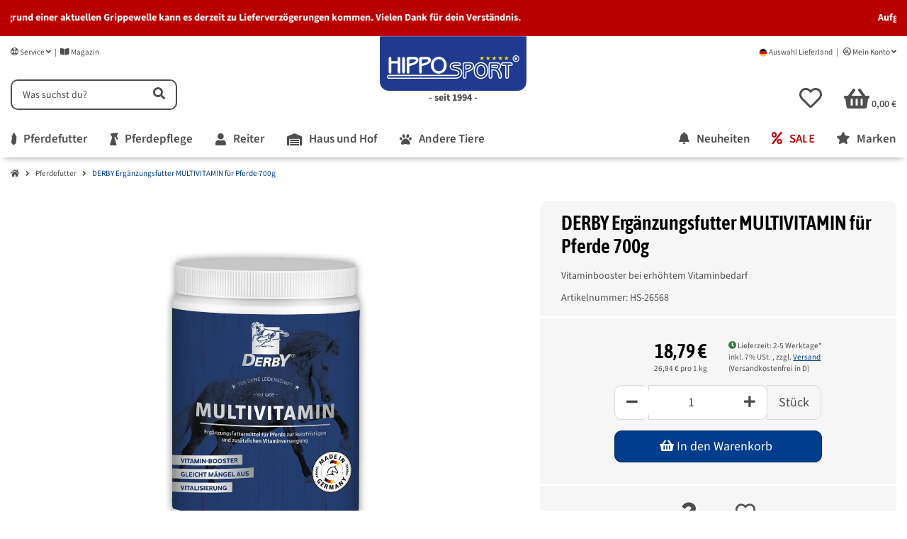

--- FILE ---
content_type: text/html; charset=utf-8
request_url: https://www.hipposport.de/DERBY-Ergaenzungsfutter-MULTIVITAMIN-fuer-Pferde-700g
body_size: 45305
content:
<!DOCTYPE html>
<html lang="de" itemscope itemtype="https://schema.org/ItemPage" class="wf-disabled">
    
            
            
    <head>
    <script>
        window.dataLayer = window.dataLayer || [];
        function gtag(){dataLayer.push(arguments);}
    </script>
<script>let dynamicRemarketingLayer = {'value': 17.56074766,'items': [{"id": "HS-26568","google_business_vertical": "retail"}]};</script><script>(function() {window.dataLayer = window.dataLayer || [];const data = {'event': 'view_item','ecommerce': {'currency': "EUR",'items': [{'item_id': "HS-26568",'item_name': "DERBY Erg&auml;nzungsfutter MULTIVITAMIN f&uuml;r Pferde 700g",'item_brand': "Derby",'item_list_name': "Pferdefutter",'item_category': 'Startseite','item_category2': 'Pferdefutter','item_category3': 'DERBY Erg&amp;auml;nzungsfutter MULTIVITAMIN f&amp;uuml;r Pferde 700g','price': 17.56074766}]}};if (typeof(window.dynamicRemarketingLayer) !== "undefined") {data.value = window.dynamicRemarketingLayer.value;data.items = window.dynamicRemarketingLayer.items;}dataLayer.push(data);})();</script>

    <meta http-equiv="content-type" content="text/html; charset=utf-8">
        
        
        <link rel="preload" href="https://www.hipposport.de/templates/easyTemplate360Child/themes/etChild/webfonts/etchildfont.woff2" as="font" type="font/woff2" crossorigin>
    <link rel="preload" href="https://www.hipposport.de/templates/easyTemplate360Child/themes/etChild/webfonts/fa-brands-400.woff2" as="font" type="font/woff2" crossorigin>
    <link rel="preload" href="https://www.hipposport.de/templates/easyTemplate360Child/themes/etChild/webfonts/fa-regular-400.woff2" as="font" type="font/woff2" crossorigin>
    <link rel="preload" href="https://www.hipposport.de/templates/easyTemplate360Child/themes/etChild/webfonts/fa-solid-900.woff2" as="font" type="font/woff2" crossorigin>

    <link rel="preload" href="https://www.hipposport.de/templates/easyTemplate360Child/themes/etChild/webfonts/asap-condensed-v18-latin-regular.woff2" as="font" type="font/woff2" crossorigin>
    <link rel="preload" href="https://www.hipposport.de/templates/easyTemplate360Child/themes/etChild/webfonts/asap-condensed-v18-latin-600.woff2" as="font" type="font/woff2" crossorigin>
    <link rel="preload" href="https://www.hipposport.de/templates/easyTemplate360Child/themes/etChild/webfonts/source-sans-3-v19-latin-regular.woff2" as="font" type="font/woff2" crossorigin>
    <link rel="preload" href="https://www.hipposport.de/templates/easyTemplate360Child/themes/etChild/webfonts/source-sans-3-v19-latin-600.woff2" as="font" type="font/woff2" crossorigin>
    <link rel="preload" href="https://www.hipposport.de/templates/easyTemplate360Child/themes/etChild/webfonts/source-sans-3-v19-latin-700.woff2" as="font" type="font/woff2" crossorigin>

    <link rel="dns-prefetch" href="//www.googletagmanager.com">
    <link rel="preconnect" href="//www.googletagmanager.com">
    <link rel="dns-prefetch" href="//pay.amazon.com">
    <link rel="preconnect" href="//pay.amazon.com">
    <link rel="dns-prefetch" href="//aws.amazon.com/s3/">
    <link rel="preconnect" href="//aws.amazon.com/s3/">
    <meta name="description" itemprop="description" content="Vitaminbooster bei erhöhtem Vitaminbedarf">
    <meta name="viewport" content="width=device-width, initial-scale=1.0, shrink-to-fit=no">
    <meta http-equiv="X-UA-Compatible" content="IE=edge">

        
    
    
    
    
    
                <meta name="theme-color" content="#ffffff">
        <meta name="msapplication-TileColor" content="#ffffff">
    
    <meta property="og:type" content="website">
    <meta property="og:site_name" content="DERBY Ergänzungsfutter MULTIVITAMIN für Pferde 700g, 18,79 €">
    <meta property="og:title" content="DERBY Ergänzungsfutter MULTIVITAMIN für Pferde 700g, 18,79 €">
    <meta property="og:description" content="Vitaminbooster bei erhöhtem Vitaminbedarf">
    
            <meta itemprop="url" content="https://www.hipposport.de/DERBY-Ergaenzungsfutter-MULTIVITAMIN-fuer-Pferde-700g">
        <meta property="og:url" content="https://www.hipposport.de/DERBY-Ergaenzungsfutter-MULTIVITAMIN-fuer-Pferde-700g">
    
            <link rel="image" href="https://www.hipposport.de/media/image/product/8564/lg/derby-ergaenzungsfutter-multivitamin-fuer-pferde-700g.jpg">
        <link rel="image_src" href="https://www.hipposport.de/media/image/product/8564/lg/derby-ergaenzungsfutter-multivitamin-fuer-pferde-700g.jpg">
        <meta property="og:image" content="https://www.hipposport.de/media/image/product/8564/lg/derby-ergaenzungsfutter-multivitamin-fuer-pferde-700g.jpg">
                <meta name="p:domain_verify" content="c487f57831f2049ba1090ac7861870fa">
                <meta name="facebook-domain-verification" content="kvue58yodq162jbq5srfspinhh0tfr">
    

        <title itemprop="name">DERBY Ergänzungsfutter MULTIVITAMIN für Pferde 700g, 18,79 €</title>
        
                    

        
            <link rel="canonical" href="https://www.hipposport.de/DERBY-Ergaenzungsfutter-MULTIVITAMIN-fuer-Pferde-700g">
    

        

        
        
    <meta name="apple-mobile-web-app-title" content="HippoSport">
    <link rel="apple-touch-icon-precomposed" sizes="76x76" href="https://www.hipposport.de/templates/easyTemplate360Child/themes/etChild/favicons/apple-touch-icon-76x76.png">
    <link rel="apple-touch-icon-precomposed" sizes="72x72" href="https://www.hipposport.de/templates/easyTemplate360Child/themes/etChild/favicons/apple-touch-icon-72x72.png">
    <link rel="apple-touch-icon-precomposed" sizes="60x60" href="https://www.hipposport.de/templates/easyTemplate360Child/themes/etChild/favicons/apple-touch-icon-60x60.png">
    <link rel="apple-touch-icon-precomposed" sizes="57x57" href="https://www.hipposport.de/templates/easyTemplate360Child/themes/etChild/favicons/apple-touch-icon-57x57.png">
    <link rel="apple-touch-icon-precomposed" sizes="152x152" href="https://www.hipposport.de/templates/easyTemplate360Child/themes/etChild/favicons/apple-touch-icon-152x152.png">
    <link rel="apple-touch-icon-precomposed" sizes="144x144" href="https://www.hipposport.de/templates/easyTemplate360Child/themes/etChild/favicons/apple-touch-icon-144x144.png">
    <link rel="apple-touch-icon-precomposed" sizes="120x120" href="https://www.hipposport.de/templates/easyTemplate360Child/themes/etChild/favicons/apple-touch-icon-120x120.png">
    <link rel="apple-touch-icon-precomposed" sizes="114x114" href="https://www.hipposport.de/templates/easyTemplate360Child/themes/etChild/favicons/apple-touch-icon-114x114.png">

    <link rel="icon" type="image/png" href="https://www.hipposport.de/templates/easyTemplate360Child/themes/etChild/favicons/favicon-96x96.png" sizes="96x96">
    <link rel="icon" type="image/png" href="https://www.hipposport.de/templates/easyTemplate360Child/themes/etChild/favicons/favicon-32x32.png" sizes="32x32">
    <link rel="icon" type="image/png" href="https://www.hipposport.de/templates/easyTemplate360Child/themes/etChild/favicons/favicon-196x196.png" sizes="196x196">
    <link rel="icon" type="image/png" href="https://www.hipposport.de/templates/easyTemplate360Child/themes/etChild/favicons/favicon-16x16.png" sizes="16x16">
    <link rel="icon" type="image/png" href="https://www.hipposport.de/templates/easyTemplate360Child/themes/etChild/favicons/favicon-128x128.png" sizes="128x128">

    <link rel="icon" type="image/x-icon" href="https://www.hipposport.de/templates/easyTemplate360Child/themes/etChild/favicons/favicon.ico">

    <meta name="application-name" content="HippoSport">
    <meta name="msapplication-TileColor" content="#FFFFFF">
    <meta name="msapplication-TileImage" content="https://www.hipposport.de/templates/easyTemplate360Child/themes/etChild/favicons/title-image-144x144.png">
    <meta name="msapplication-wide310x150logo" content="https://www.hipposport.de/templates/easyTemplate360Child/themes/etChild/favicons/tile-wide-310x150.png">
    <meta name="msapplication-square70x70logo" content="https://www.hipposport.de/templates/easyTemplate360Child/themes/etChild/favicons/tile-tiny-70x70.png">
    <meta name="msapplication-square150x150logo" content="https://www.hipposport.de/templates/easyTemplate360Child/themes/etChild/favicons/tile-square-150x150.png">
    <meta name="msapplication-square310x310logo" content="https://www.hipposport.de/templates/easyTemplate360Child/themes/etChild/favicons/tile-large-310x310.png">




        
                        
                <link rel="preload" href="https://www.hipposport.de/asset/etChild.css,plugin_css?v=3.3.20&amp;h=62189aab9216e3d43df793fc4c7b235c&amp;v=3.3.20&amp;ts=1758786857" as="style">
        <link rel="stylesheet" href="https://www.hipposport.de/asset/etChild.css,plugin_css?v=3.3.20&amp;h=62189aab9216e3d43df793fc4c7b235c&amp;v=3.3.20&amp;ts=1758786857">
    
                                
                
                                                                                                <link rel="preload" href="https://www.hipposport.de/media/image/product/8564/sm/derby-ergaenzungsfutter-multivitamin-fuer-pferde-700g.jpg" as="image" media="(max-width: 833px)">
                                                <link rel="preload" href="https://www.hipposport.de/media/image/product/8564/md/derby-ergaenzungsfutter-multivitamin-fuer-pferde-700g.jpg" as="image" media="(min-width: 834px)">
                                            

                

        
    
    <script>
        
            window.lazySizesConfig = window.lazySizesConfig || {};
            window.lazySizesConfig.expand  = 50;
        
    </script>

    
        <link rel="preload" href="https://www.hipposport.de/templates/easyTemplate360/js/jquery-3.7.1.min.js" as="script">
        <script src="https://www.hipposport.de/templates/easyTemplate360/js/jquery-3.7.1.min.js"></script>
    

                        <script defer src="https://www.hipposport.de/asset/jtl3.js?v=3.3.20"></script>
                    <script defer src="https://www.hipposport.de/asset/plugin_js_head?v=3.3.20&amp;h=f69e3fc5b5dc266a9a982708bbdb9553"></script>
                    <script defer src="https://www.hipposport.de/asset/plugin_js_body?v=3.3.20&amp;h=f3ee75018d1863a766a96d8f68999f7b"></script>
            
                
    
    
        

        
                    

        
                    

        
            
                                <link rel="preload" href="https://www.hipposport.de/templates/easyTemplate360/themes/default/webfonts/fa-solid-900.woff2?v=3.3.20" as="font" crossorigin="anonymous">
                <link rel="preload" href="https://www.hipposport.de/templates/easyTemplate360/themes/default/webfonts/fa-regular-400.woff2?v=3.3.20" as="font" crossorigin="anonymous">
            
            
                
                            
        

            
        <!-- Google Tag Manager -->
        <script>(function (w, d, s, l, i) {
            w[l] = w[l] || [];
            w[l].push({
                'gtm.start': new Date().getTime(), event: 'gtm.js'
            });
            var f = d.getElementsByTagName(s)[0],
                j = d.createElement(s), dl = l != 'dataLayer' ? '&l=' + l : '';
            j.async = true;
            j.src = 'https://www.googletagmanager.com/gtm.js?id=' + i + dl;
            f.parentNode.insertBefore(j, f);
        })(window, document, 'script', 'dataLayer', 'GTM-W6D24VZ');</script>
        <!-- End Google Tag Manager -->

<link rel="stylesheet" href="https://www.hipposport.de/plugins/ws5_googlebewertungen/frontend/css/blaze.css">
<script src="https://www.hipposport.de/plugins/ws5_googlebewertungen/frontend/js/blaze-slider.min.js"></script><!-- EU Cookie -->
<script id="eu_cookie_temp_config" type="application/javascript">
    window.EuCookie = {
        config: {
            frontendPath: 'https://www.hipposport.de/plugins/ws5_eucookie/frontend/',
            showSmallModal: '',
            sprachvariablen: {"ws_eu_cookie_modalHeader":"Cookies","ws_eu_cookie_Datenschutzlinktext":"Datenschutzerkl\u00e4rung","ws_eu_cookie_Datenschutzlink":"\/Datenschutz","ws_eu_cookie_Impressumlinktext":"Impressum","ws_eu_cookie_Impressumlink":"\/Impressum","ws_eu_cookie_modalFreitext":" ","ws_eu_cookie_modalText":"Wir nutzen Cookies und \u00e4hnliche Technologien auf unserer Website. Einige von ihnen sind funktional notwendig. Andere dienen der Statistik, dem Marketing sowie der Einbindung von Inhalten externer Medien und bed\u00fcrfen Ihrer Einwilligung. Ihre Einwilligung umfasst auch eine m\u00f6gliche \u00dcbermittlung Ihrer personenbezogenen Daten in die USA. Ihre Einwilligung ist freiwillig und kann von Ihnen jederzeit \u00fcber die Cookie-Einstellungen widerrufen und verwaltet werden. Dort und in unserer Datenschutzerkl\u00e4rung finden Sie auch weitere Informationen zu den Cookies und Ihrer Einwilligung <a href=\"\/Datenschutz\">Datenschutz<\/a> <a href=\"\/Impressum\">Impressum<\/a>","ws_eu_cookie_modalTextSimple":"Wir nutzen Cookies f\u00fcr ein optimales Einkaufserlebnis, unterteilt in notwendige, statistische und Marketing-Cookies. Notwendige sind essenziell, statistische erstellen anonymisierte Daten, und Marketing-Cookies personalisieren Werbung. {{services_count}} Dienste setzen diese Cookies ein. Sie entscheiden, welche Cookies erlaubt sind.","ws_eu_cookie_consentManagerHeader":"W\u00e4hlen Sie Ihre Cookie-Einstellungen","ws_eu_cookie_consentManagerText":"Hier finden Sie eine \u00dcbersicht \u00fcber alle verwendeten Cookies. Sie k\u00f6nnen Ihre Zustimmung zu ganzen Kategorien geben oder sich weitere Informationen anzeigen lassen und so nur bestimmte Cookies ausw\u00e4hlen.","ws_eu_cookie_consentManager_save":"Speichern","ws_eu_cookie_consentManager_close":"Schlie\u00dfen","ws_eu_cookie_consentManager_table_name":"Name","ws_eu_cookie_consentManager_table_description":"Beschreibung","ws_eu_cookie_notwendigAuswaehlen":"Nur Notwendige","ws_eu_cookie_modalTextMini":"Wir verwenden Cookies!","ws_eu_cookie_alleAuswaehlen":"Alles akzeptieren","ws_eu_cookie_mehrDetails":"Einstellen","ws_eu_cookie_auswahlBestaetigen":"Auswahl speichern","ws_eu_cookie_modalErneutZeigen":"Cookie-Zustimmung \u00e4ndern","ws_eu_cookie_iframeAkzeptierenButton":"Inhalt laden","ws_eu_cookie_iframeText":"Hier wurde ein eingebetteter Medieninhalt blockiert. Beim Laden oder Abspielen wird eine Verbindung zu den Servern des Anbieters hergestellt. Dabei k\u00f6nnen dem Anbieter personenbezogene Daten mitgeteilt werden.","ws_eu_cookie_modalHeader_modern1":"Cookies","ws_eu_cookie_modalText_modern1":"Wir nutzen Cookies und \u00e4hnliche Technologien auf unserer Website. Einige von ihnen sind funktional notwendig. Andere dienen der Statistik, dem Marketing sowie der Einbindung von Inhalten externer Medien und bed\u00fcrfen Ihrer Einwilligung. Ihre Einwilligung umfasst auch eine m\u00f6gliche \u00dcbermittlung Ihrer personenbezogenen Daten in die USA. Ihre Einwilligung ist freiwillig und kann von Ihnen jederzeit \u00fcber die Cookie-Einstellungen widerrufen und verwaltet werden. Dort und in unserer Datenschutzerkl\u00e4rung finden Sie auch weitere Informationen zu den Cookies und Ihrer Einwilligung <a href=\"\/Datenschutz\">Datenschutz<\/a> <a href=\"\/Impressum\">Impressum<\/a>","ws_eu_cookie_modalHeader_modern2":"Akzeptierst du unsere Cookies?","ws_eu_cookie_alleAuswaehlen_modern2":"Alle akzeptieren","ws_eu_cookie_einstellungenButton_modern2":"zu den Einstellungen","ws_eu_cookie_paymentModalHeader":"Zahlungsanbieter Cookies","ws_eu_cookie_paymentModalText":"Wir verwenden Cookies, die f\u00fcr die Zahlungsabwicklung durch unsere Partner unerl\u00e4sslich sind. Bitte w\u00e4hlen sie aus welche Zahlungsanbieter Sie nutzen m\u00f6chten.","ws_eu_cookie_paymentModal_decline":"Ablehnen","ws_eu_cookie_paymentModal_save":"Auswahl speichern","ws_eu_cookie_paymentModal_consentToAll":"Alle akzeptieren"},
            settings: {"assistantDismissed":true,"autoAssignAllEntriesWithAssignmentSuggestion":false,"isDebugLoggingActive":false,"jst_eu_cookie_bannerBackgroundColor":"#ffffff","jst_eu_cookie_bannerBackgroundColor_dark":"#2e2f30","jst_eu_cookie_bannerBackgroundColor_light":"#f8f7f7","jst_eu_cookie_bannerTextColor":"#464646","jst_eu_cookie_bannerTextColor_dark":"#ffffff","jst_eu_cookie_bannerTextColor_light":"#000000","jst_eu_cookie_buttonBackgroundColor":"#468847","jst_eu_cookie_buttonBackgroundColor_dark":"#10493A","jst_eu_cookie_buttonBackgroundColor_light":"#10493A","jst_eu_cookie_buttonTextColor":"#464646","jst_eu_cookie_buttonTextColor_dark":"#ffffff","jst_eu_cookie_buttonTextColor_light":"#ffffff","lastKnowledgebaseUpdate":"2025-12-22 07:55:03","lastManuallyActivatedScan":"2025-10-23 10:47:01","pluginSettingsVersion":"2.5.3","reloadPageInPaymentModal":false,"ws_eu_cookie_AutoExportAmount":100000,"ws_eu_cookie_bannerPosition":"center","ws_eu_cookie_bannerPosition_mobile":"bottomMobile","ws_eu_cookie_consentLogActive":true,"ws_eu_cookie_cookieLifetime":30,"ws_eu_cookie_deleteOldConsent":true,"ws_eu_cookie_frontendActive":true,"ws_eu_cookie_googleConsentMode":true,"ws_eu_cookie_gtm_consent":true,"ws_eu_cookie_inactiveOnPages":"","ws_eu_cookie_livescan":true,"ws_eu_cookie_nudging":false,"ws_eu_cookie_reloadOnConsent":true,"ws_eu_cookie_reopenModalButtonActive":false,"ws_eu_cookie_showPaymentModal":false,"ws_eu_cookie_theme":"custom","ws_eu_cookie_wsSourceDataTransfer":false},
            currentLanguage: 'de',
            modalImgUrl: '',
            isJtlConsentActive: true,
            payment: {
                isStepPayment: 'false',
                activePaypalModuleIds:  []
            },
        }
    }

    // TODO: refactor / move into js
    const ws5_eucookie_settings = window.EuCookie.config.settings
    const ws5_eucookie_theme = ws5_eucookie_settings.ws_eu_cookie_theme
    const ws5_eucookie_css = `
        #consent-manager #consent-settings-btn, #consent-manager #consent-settings, #consent-manager #consent-banner {
            display: none !important;
        }

        #ws_eu-cookie-container,
        [class^=ws-iframe-placeholder],
        #ws_eu-cookie-openConsentManagerButton-container {
            --jst_eu_cookie_bannerBackgroundColor: ${ws5_eucookie_theme === 'light' ? ws5_eucookie_settings.jst_eu_cookie_bannerBackgroundColor_light : ws5_eucookie_theme === 'dark' ? ws5_eucookie_settings.jst_eu_cookie_bannerBackgroundColor_dark : ws5_eucookie_settings.jst_eu_cookie_bannerBackgroundColor};
            --jst_eu_cookie_bannerTextColor: ${ws5_eucookie_theme === 'light' ? ws5_eucookie_settings.jst_eu_cookie_bannerTextColor_light : ws5_eucookie_theme === 'dark' ? ws5_eucookie_settings.jst_eu_cookie_bannerTextColor_dark : ws5_eucookie_settings.jst_eu_cookie_bannerTextColor};
            --jst_eu_cookie_buttonBackgroundColor: ${ws5_eucookie_theme === 'light' ? ws5_eucookie_settings.jst_eu_cookie_buttonBackgroundColor_light : ws5_eucookie_theme === 'dark' ? ws5_eucookie_settings.jst_eu_cookie_buttonBackgroundColor_dark : ws5_eucookie_settings.jst_eu_cookie_buttonBackgroundColor};
            --jst_eu_cookie_buttonTextColor: ${ws5_eucookie_theme === 'light' ? ws5_eucookie_settings.jst_eu_cookie_buttonTextColor_light : ws5_eucookie_theme === 'dark' ? ws5_eucookie_settings.jst_eu_cookie_buttonTextColor_dark : ws5_eucookie_settings.jst_eu_cookie_buttonTextColor};
        }
    `;

    // Add to DOM
    let ws5_eucookie_style = document.createElement('style');
    ws5_eucookie_style.type = 'text/css';
    ws5_eucookie_style.appendChild(document.createTextNode(ws5_eucookie_css));
    document.head.appendChild(ws5_eucookie_style);
</script>

<script>
    const ws_isConsentModeActive = window.EuCookie?.config?.settings?.ws_eu_cookie_googleConsentMode ?? false
    const getEuCookieStore = () => {
        let cookies = document.cookie.split(';');
        for (let cookie of cookies) {
            let [key, value] = cookie.split('=').map(c => c.trim());
            if (key === 'eu_cookie_store') {
                return JSON.parse(decodeURIComponent(value));
            }
        }
        return null; // Return null if the cookie is not found
    };

    const ws_eu_cookie_store = getEuCookieStore();

    if (ws_eu_cookie_store && ws_isConsentModeActive) {
        const ws_googleAnalyticsConsent = !!ws_eu_cookie_store?.["d86cf69a8b82547a94ca3f6a307cf9a6"] ? 'granted' : 'denied'
        const ws_googleAdsConsent = !!ws_eu_cookie_store?.["d323dff6f7de41c0b9af4c35e21dc032"] ? 'granted' : 'denied'

        window.dataLayer = window.dataLayer || [];
        function gtag() {dataLayer.push(arguments);}

        gtag("consent", "update", {
            analytics_storage: ws_googleAnalyticsConsent,
            ad_storage: ws_googleAdsConsent,
            ad_user_data: ws_googleAdsConsent,
            ad_personalization: ws_googleAdsConsent
        });
    }
</script>

<link rel="stylesheet" type="text/css" href="https://www.hipposport.de/plugins/ws5_eucookie/frontend/js/dist/eu-cookie.css?v=2.5.3" media="screen">
<script type="module" src="https://www.hipposport.de/plugins/ws5_eucookie/frontend/js/dist/main-v2.5.3.js"></script>


<style>
    #consent-manager #consent-settings-btn, #consent-manager #consent-settings, #consent-manager #consent-banner {
        display: none !important;
    }
</style>
<!-- END EU Cookie -->
</head>
    
    
        <body class="is-et360" data-page="1" data-device="desktop">
        <!-- Google Tag Manager (noscript) -->
        <noscript><iframe height="0" width="0" style="display: none" data-src="https://www.googletagmanager.com/ns.html?id=GTM-W6D24VZ" data-service_id="1d3c65b2b03ef35e14df6b163ea3a1f6"></iframe></noscript>
        <!-- End Google Tag Manager (noscript) -->

    
    
        
                            <a href="#main-wrapper" class="btn-skip-to" data-nosnippet>Zum Hauptinhalt springen</a>
                                    <a href="#search" class="btn-skip-to" data-nosnippet>Zur Suche springen</a>
                    <a href="#shop-nav" class="btn-skip-to" data-nosnippet>Zum Menü springen</a>
                                    
        
                            <input id="consent-manager-show-banner" type="hidden" value="1">
                
	
	
	<div id="consent-manager" class="d-none" data-nosnippet>
																																										
		
			<button type="button" class="consent-btn consent-btn-outline-primary d-none" id="consent-settings-btn" title="Datenschutz-Einstellungen">
                <span class="consent-icon">
                    <svg xmlns="http://www.w3.org/2000/svg" viewbox="0 0 512 512" role="img"><path fill="currentColor" d="M256.12 245.96c-13.25 0-24 10.74-24 24 1.14 72.25-8.14 141.9-27.7 211.55-2.73 9.72 2.15 30.49 23.12 30.49 10.48 0 20.11-6.92 23.09-17.52 13.53-47.91 31.04-125.41 29.48-224.52.01-13.25-10.73-24-23.99-24zm-.86-81.73C194 164.16 151.25 211.3 152.1 265.32c.75 47.94-3.75 95.91-13.37 142.55-2.69 12.98 5.67 25.69 18.64 28.36 13.05 2.67 25.67-5.66 28.36-18.64 10.34-50.09 15.17-101.58 14.37-153.02-.41-25.95 19.92-52.49 54.45-52.34 31.31.47 57.15 25.34 57.62 55.47.77 48.05-2.81 96.33-10.61 143.55-2.17 13.06 6.69 25.42 19.76 27.58 19.97 3.33 26.81-15.1 27.58-19.77 8.28-50.03 12.06-101.21 11.27-152.11-.88-55.8-47.94-101.88-104.91-102.72zm-110.69-19.78c-10.3-8.34-25.37-6.8-33.76 3.48-25.62 31.5-39.39 71.28-38.75 112 .59 37.58-2.47 75.27-9.11 112.05-2.34 13.05 6.31 25.53 19.36 27.89 20.11 3.5 27.07-14.81 27.89-19.36 7.19-39.84 10.5-80.66 9.86-121.33-.47-29.88 9.2-57.88 28-80.97 8.35-10.28 6.79-25.39-3.49-33.76zm109.47-62.33c-15.41-.41-30.87 1.44-45.78 4.97-12.89 3.06-20.87 15.98-17.83 28.89 3.06 12.89 16 20.83 28.89 17.83 11.05-2.61 22.47-3.77 34-3.69 75.43 1.13 137.73 61.5 138.88 134.58.59 37.88-1.28 76.11-5.58 113.63-1.5 13.17 7.95 25.08 21.11 26.58 16.72 1.95 25.51-11.88 26.58-21.11a929.06 929.06 0 0 0 5.89-119.85c-1.56-98.75-85.07-180.33-186.16-181.83zm252.07 121.45c-2.86-12.92-15.51-21.2-28.61-18.27-12.94 2.86-21.12 15.66-18.26 28.61 4.71 21.41 4.91 37.41 4.7 61.6-.11 13.27 10.55 24.09 23.8 24.2h.2c13.17 0 23.89-10.61 24-23.8.18-22.18.4-44.11-5.83-72.34zm-40.12-90.72C417.29 43.46 337.6 1.29 252.81.02 183.02-.82 118.47 24.91 70.46 72.94 24.09 119.37-.9 181.04.14 246.65l-.12 21.47c-.39 13.25 10.03 24.31 23.28 24.69.23.02.48.02.72.02 12.92 0 23.59-10.3 23.97-23.3l.16-23.64c-.83-52.5 19.16-101.86 56.28-139 38.76-38.8 91.34-59.67 147.68-58.86 69.45 1.03 134.73 35.56 174.62 92.39 7.61 10.86 22.56 13.45 33.42 5.86 10.84-7.62 13.46-22.59 5.84-33.43z"></path></svg>
                </span>
			</button>
		

		
			<div id="consent-banner">
				
					<div class="consent-banner-icon">
						<svg xmlns="http://www.w3.org/2000/svg" viewbox="0 0 512 512" role="img"><path fill="currentColor" d="M256.12 245.96c-13.25 0-24 10.74-24 24 1.14 72.25-8.14 141.9-27.7 211.55-2.73 9.72 2.15 30.49 23.12 30.49 10.48 0 20.11-6.92 23.09-17.52 13.53-47.91 31.04-125.41 29.48-224.52.01-13.25-10.73-24-23.99-24zm-.86-81.73C194 164.16 151.25 211.3 152.1 265.32c.75 47.94-3.75 95.91-13.37 142.55-2.69 12.98 5.67 25.69 18.64 28.36 13.05 2.67 25.67-5.66 28.36-18.64 10.34-50.09 15.17-101.58 14.37-153.02-.41-25.95 19.92-52.49 54.45-52.34 31.31.47 57.15 25.34 57.62 55.47.77 48.05-2.81 96.33-10.61 143.55-2.17 13.06 6.69 25.42 19.76 27.58 19.97 3.33 26.81-15.1 27.58-19.77 8.28-50.03 12.06-101.21 11.27-152.11-.88-55.8-47.94-101.88-104.91-102.72zm-110.69-19.78c-10.3-8.34-25.37-6.8-33.76 3.48-25.62 31.5-39.39 71.28-38.75 112 .59 37.58-2.47 75.27-9.11 112.05-2.34 13.05 6.31 25.53 19.36 27.89 20.11 3.5 27.07-14.81 27.89-19.36 7.19-39.84 10.5-80.66 9.86-121.33-.47-29.88 9.2-57.88 28-80.97 8.35-10.28 6.79-25.39-3.49-33.76zm109.47-62.33c-15.41-.41-30.87 1.44-45.78 4.97-12.89 3.06-20.87 15.98-17.83 28.89 3.06 12.89 16 20.83 28.89 17.83 11.05-2.61 22.47-3.77 34-3.69 75.43 1.13 137.73 61.5 138.88 134.58.59 37.88-1.28 76.11-5.58 113.63-1.5 13.17 7.95 25.08 21.11 26.58 16.72 1.95 25.51-11.88 26.58-21.11a929.06 929.06 0 0 0 5.89-119.85c-1.56-98.75-85.07-180.33-186.16-181.83zm252.07 121.45c-2.86-12.92-15.51-21.2-28.61-18.27-12.94 2.86-21.12 15.66-18.26 28.61 4.71 21.41 4.91 37.41 4.7 61.6-.11 13.27 10.55 24.09 23.8 24.2h.2c13.17 0 23.89-10.61 24-23.8.18-22.18.4-44.11-5.83-72.34zm-40.12-90.72C417.29 43.46 337.6 1.29 252.81.02 183.02-.82 118.47 24.91 70.46 72.94 24.09 119.37-.9 181.04.14 246.65l-.12 21.47c-.39 13.25 10.03 24.31 23.28 24.69.23.02.48.02.72.02 12.92 0 23.59-10.3 23.97-23.3l.16-23.64c-.83-52.5 19.16-101.86 56.28-139 38.76-38.8 91.34-59.67 147.68-58.86 69.45 1.03 134.73 35.56 174.62 92.39 7.61 10.86 22.56 13.45 33.42 5.86 10.84-7.62 13.46-22.59 5.84-33.43z"></path></svg>
					</div>
				
				
					<div class="consent-banner-body">
						
							<div class="consent-banner-actions">
								<div class="consent-btn-helper">
									<div class="consent-accept">
										<button type="button" class="consent-btn consent-btn-outline-primary btn-block" id="consent-banner-btn-all">
											Alle akzeptieren
										</button>
									</div>
									<div>
										<button type="button" class="consent-btn consent-btn-outline-primary btn-block" id="consent-banner-btn-settings">
											Konfigurieren
										</button>
									</div>
									<div>
										<button type="button" class="consent-btn consent-btn-outline-primary btn-block" id="consent-banner-btn-close" title="Ablehnen">
											Ablehnen
										</button>
									</div>
								</div>
							</div>
						
						
							<div class="consent-banner-description">
								
									<span class="consent-display-2">
                                        Wie wir Cookies &amp; Co nutzen
                                    </span>
								
																																																																																																													
									<p>
										Durch Klicken auf „Alle akzeptieren“ gestattest du den Einsatz folgender Dienste auf unserer Website: Technisch notwendig, YouTube, Vimeo, ReCaptcha, Google Kundenrezensionen. Du kannst die Einstellung jederzeit ändern (Fingerabdruck-Icon links unten). Weitere Details findest du unter <i>Konfigurieren</i> und in unserer <a href="https://www.hipposport.de/Datenschutz" target="_blank">Datenschutzerklärung</a>.
									</p>
																			<a href="https://www.hipposport.de/Impressum" title="Impressum">Impressum</a>
																												<span class="mx-1">|</span>
																												<a href="https://www.hipposport.de/Datenschutz" title="Datenschutz">Datenschutz</a>
																	
							</div>
						
					</div>
				
			</div>
		
		
			<div id="consent-settings" class="consent-modal" role="dialog" aria-modal="true">
				<div class="consent-modal-content" role="document">
					
						<button type="button" class="consent-modal-close" data-toggle="consent-close" aria-label="Fenster schließen">
							<i class="fas fa-times"></i>
						</button>
					
					
						<div class="consent-modal-icon">
							<svg xmlns="http://www.w3.org/2000/svg" viewbox="0 0 512 512" role="img"><path fill="currentColor" d="M256.12 245.96c-13.25 0-24 10.74-24 24 1.14 72.25-8.14 141.9-27.7 211.55-2.73 9.72 2.15 30.49 23.12 30.49 10.48 0 20.11-6.92 23.09-17.52 13.53-47.91 31.04-125.41 29.48-224.52.01-13.25-10.73-24-23.99-24zm-.86-81.73C194 164.16 151.25 211.3 152.1 265.32c.75 47.94-3.75 95.91-13.37 142.55-2.69 12.98 5.67 25.69 18.64 28.36 13.05 2.67 25.67-5.66 28.36-18.64 10.34-50.09 15.17-101.58 14.37-153.02-.41-25.95 19.92-52.49 54.45-52.34 31.31.47 57.15 25.34 57.62 55.47.77 48.05-2.81 96.33-10.61 143.55-2.17 13.06 6.69 25.42 19.76 27.58 19.97 3.33 26.81-15.1 27.58-19.77 8.28-50.03 12.06-101.21 11.27-152.11-.88-55.8-47.94-101.88-104.91-102.72zm-110.69-19.78c-10.3-8.34-25.37-6.8-33.76 3.48-25.62 31.5-39.39 71.28-38.75 112 .59 37.58-2.47 75.27-9.11 112.05-2.34 13.05 6.31 25.53 19.36 27.89 20.11 3.5 27.07-14.81 27.89-19.36 7.19-39.84 10.5-80.66 9.86-121.33-.47-29.88 9.2-57.88 28-80.97 8.35-10.28 6.79-25.39-3.49-33.76zm109.47-62.33c-15.41-.41-30.87 1.44-45.78 4.97-12.89 3.06-20.87 15.98-17.83 28.89 3.06 12.89 16 20.83 28.89 17.83 11.05-2.61 22.47-3.77 34-3.69 75.43 1.13 137.73 61.5 138.88 134.58.59 37.88-1.28 76.11-5.58 113.63-1.5 13.17 7.95 25.08 21.11 26.58 16.72 1.95 25.51-11.88 26.58-21.11a929.06 929.06 0 0 0 5.89-119.85c-1.56-98.75-85.07-180.33-186.16-181.83zm252.07 121.45c-2.86-12.92-15.51-21.2-28.61-18.27-12.94 2.86-21.12 15.66-18.26 28.61 4.71 21.41 4.91 37.41 4.7 61.6-.11 13.27 10.55 24.09 23.8 24.2h.2c13.17 0 23.89-10.61 24-23.8.18-22.18.4-44.11-5.83-72.34zm-40.12-90.72C417.29 43.46 337.6 1.29 252.81.02 183.02-.82 118.47 24.91 70.46 72.94 24.09 119.37-.9 181.04.14 246.65l-.12 21.47c-.39 13.25 10.03 24.31 23.28 24.69.23.02.48.02.72.02 12.92 0 23.59-10.3 23.97-23.3l.16-23.64c-.83-52.5 19.16-101.86 56.28-139 38.76-38.8 91.34-59.67 147.68-58.86 69.45 1.03 134.73 35.56 174.62 92.39 7.61 10.86 22.56 13.45 33.42 5.86 10.84-7.62 13.46-22.59 5.84-33.43z"></path></svg>
						</div>
					
					
						<span class="consent-display-1">Datenschutz-Einstellungen</span>
					
					
						<p>Einstellungen, die du hier vornimmst, werden auf deinem Endgerät im „Local Storage“ gespeichert und sind beim nächsten Besuch unseres Onlineshops wieder aktiv. Du kannst diese Einstellungen jederzeit ändern (Fingerabdruck-Icon links unten).<br><br>Informationen zur Cookie-Funktionsdauer sowie Details zu technisch notwendigen Cookies erhälst du in unserer <a href="https://www.hipposport.de/Datenschutz" target="_blank">Datenschutzerklärung</a>.</p>
													<div class="mb-5">
																	<a href="https://www.hipposport.de/Impressum" title="Impressum">Impressum</a>
																									<span class="mx-1">|</span>
																									<a href="https://www.hipposport.de/Datenschutz" title="Datenschutz">Datenschutz</a>
															</div>
											
					
						<div class="consent-btn-holder">
							<div class="consent-switch">
								<input type="checkbox" class="consent-input" id="consent-all-1" name="consent-all-1" data-toggle="consent-all">
								<label class="consent-label consent-label-secondary" for="consent-all-1">
									<span>Alle ab-/auswählen</span>
								</label>
							</div>
						</div>
					
					
						<hr>
					
					
																				<div class="consent-switch">
								
									<input type="checkbox" class="consent-input" id="consent-6" name="consent-6" disabled checked>
									<label class="consent-label" for="consent-6">Technisch notwendig</label>
								
								
																	
								
									<div class="consent-help">
										<p>Technisch notwendige Cookies ermöglichen grundlegende Funktionen und sind für den einwandfreien   
                  Betrieb der Website erforderlich.</p>
									</div>
								
								
																	
							</div>
							
								<hr>
							
																				<div class="consent-switch">
								
									<input type="checkbox" class="consent-input" id="consent-1" name="consent-1" data-storage-key="youtube">
									<label class="consent-label" for="consent-1">YouTube</label>
								
								
																			<a class="consent-show-more" href="#" data-collapse="consent-1-description">
											Weitere Informationen
											<span class="consent-icon">
											<svg xmlns="http://www.w3.org/2000/svg" viewbox="0 0 512 512" role="img"><path fill="currentColor" d="M256 8C119.043 8 8 119.083 8 256c0 136.997 111.043 248 248 248s248-111.003 248-248C504 119.083 392.957 8 256 8zm0 110c23.196 0 42 18.804 42 42s-18.804 42-42 42-42-18.804-42-42 18.804-42 42-42zm56 254c0 6.627-5.373 12-12 12h-88c-6.627 0-12-5.373-12-12v-24c0-6.627 5.373-12 12-12h12v-64h-12c-6.627 0-12-5.373-12-12v-24c0-6.627 5.373-12 12-12h64c6.627 0 12 5.373 12 12v100h12c6.627 0 12 5.373 12 12v24z"></path></svg>
										</span>
										</a>
																	
								
									<div class="consent-help">
										<p>Um Inhalte von YouTube auf dieser Seite zu entsperren, ist Ihre Zustimmung zur Datenweitergabe und 
             Speicherung von Drittanbieter-Cookies des Anbieters YouTube (Google) erforderlich.
Dies erlaubt uns, 
             unser Angebot sowie das Nutzererlebnis für Sie zu verbessern und interessanter auszugestalten.
Ohne 
             Ihre Zustimmung findet keine Datenweitergabe an YouTube statt, jedoch können die Funktionen von YouTube 
             dann auch nicht auf dieser Seite verwendet werden. </p>
									</div>
								
								
																			<div class="consent-help consent-more-description consent-hidden" id="consent-1-description">
																							<span class="consent-display-3 consent-no-space">Beschreibung:</span>
												<p>Einbetten von Videos</p>
																																		<span class="consent-display-3 consent-no-space">Verarbeitende Firma:</span>
												<p>Google Inc.</p>
																																		<span class="consent-display-3 consent-no-space">Nutzungsbedingungen:</span>
												<a href="https://policies.google.com/privacy?hl=de" target="_blank" rel="noopener">
																											https://policies.google.com/privacy?hl=de
																									</a>
																					</div>
																	
							</div>
							
								<hr>
							
																				<div class="consent-switch">
								
									<input type="checkbox" class="consent-input" id="consent-2" name="consent-2" data-storage-key="vimeo">
									<label class="consent-label" for="consent-2">Vimeo</label>
								
								
																			<a class="consent-show-more" href="#" data-collapse="consent-2-description">
											Weitere Informationen
											<span class="consent-icon">
											<svg xmlns="http://www.w3.org/2000/svg" viewbox="0 0 512 512" role="img"><path fill="currentColor" d="M256 8C119.043 8 8 119.083 8 256c0 136.997 111.043 248 248 248s248-111.003 248-248C504 119.083 392.957 8 256 8zm0 110c23.196 0 42 18.804 42 42s-18.804 42-42 42-42-18.804-42-42 18.804-42 42-42zm56 254c0 6.627-5.373 12-12 12h-88c-6.627 0-12-5.373-12-12v-24c0-6.627 5.373-12 12-12h12v-64h-12c-6.627 0-12-5.373-12-12v-24c0-6.627 5.373-12 12-12h64c6.627 0 12 5.373 12 12v100h12c6.627 0 12 5.373 12 12v24z"></path></svg>
										</span>
										</a>
																	
								
									<div class="consent-help">
										<p>Um Inhalte von Vimeo auf dieser Seite zu entsperren, ist Ihre Zustimmung zur Datenweitergabe und
              Speicherung von Drittanbieter-Cookies des Anbieters Vimeo erforderlich.
Dies erlaubt uns,
              unser Angebot sowie das Nutzererlebnis für Sie zu verbessern und interessanter auszugestalten.
Ohne
              Ihre Zustimmung findet keine Datenweitergabe an Vimeo statt, jedoch können die Funktionen von Vimeo
              dann auch nicht auf dieser Seite verwendet werden. </p>
									</div>
								
								
																			<div class="consent-help consent-more-description consent-hidden" id="consent-2-description">
																							<span class="consent-display-3 consent-no-space">Beschreibung:</span>
												<p>Einbetten von Videos</p>
																																		<span class="consent-display-3 consent-no-space">Verarbeitende Firma:</span>
												<p>Vimeo</p>
																																		<span class="consent-display-3 consent-no-space">Nutzungsbedingungen:</span>
												<a href="https://vimeo.com/privacy" target="_blank" rel="noopener">
																											https://vimeo.com/privacy
																									</a>
																					</div>
																	
							</div>
							
								<hr>
							
																				<div class="consent-switch">
								
									<input type="checkbox" class="consent-input" id="consent-8" name="consent-8" data-storage-key="recaptcha">
									<label class="consent-label" for="consent-8">ReCaptcha</label>
								
								
																			<a class="consent-show-more" href="#" data-collapse="consent-8-description">
											Weitere Informationen
											<span class="consent-icon">
											<svg xmlns="http://www.w3.org/2000/svg" viewbox="0 0 512 512" role="img"><path fill="currentColor" d="M256 8C119.043 8 8 119.083 8 256c0 136.997 111.043 248 248 248s248-111.003 248-248C504 119.083 392.957 8 256 8zm0 110c23.196 0 42 18.804 42 42s-18.804 42-42 42-42-18.804-42-42 18.804-42 42-42zm56 254c0 6.627-5.373 12-12 12h-88c-6.627 0-12-5.373-12-12v-24c0-6.627 5.373-12 12-12h12v-64h-12c-6.627 0-12-5.373-12-12v-24c0-6.627 5.373-12 12-12h64c6.627 0 12 5.373 12 12v100h12c6.627 0 12 5.373 12 12v24z"></path></svg>
										</span>
										</a>
																	
								
									<div class="consent-help">
										<p>Um Formulare auf dieser Seite absenden zu können, ist Ihre Zustimmung zur Datenweitergabe und Speicherung von Drittanbieter-Cookies des Anbieters Google erforderlich.
						Durch Ihre Zustimmung wird reCAPTCHA, ein Dienst von Google zur Vermeidung von Formular-SPAM, eingebettet.
						Dieser Dienst erlaubt uns die sichere Bereitstellung von Online-Formularen für unsere Kunden und schließt gleichzeitig SPAM-Bots aus, welche ansonsten unsere Services beeinträchtigen könnten.
						Sie werden nach Ihrer Zustimmung unter Umständen dazu aufgefordert, eine Sicherheitsabfrage zu beantworten, um das Formular absenden zu können.
						Stimmen Sie nicht zu, ist eine Nutzung dieses Formulars leider nicht möglich. Nehmen Sie bitte über einen alternativen Weg zu uns Kontakt auf.
					</p>
									</div>
								
								
																			<div class="consent-help consent-more-description consent-hidden" id="consent-8-description">
																							<span class="consent-display-3 consent-no-space">Beschreibung:</span>
												<p>Stoppt SPAM-Bots</p>
																																		<span class="consent-display-3 consent-no-space">Verarbeitende Firma:</span>
												<p>Google Inc.</p>
																																		<span class="consent-display-3 consent-no-space">Nutzungsbedingungen:</span>
												<a href="https://policies.google.com/privacy?hl=de" target="_blank" rel="noopener">
																											https://policies.google.com/privacy?hl=de
																									</a>
																					</div>
																	
							</div>
							
								<hr>
							
																				<div class="consent-switch">
								
									<input type="checkbox" class="consent-input" id="consent-10" name="consent-10" data-storage-key="ws5_googlebewertungen_consent">
									<label class="consent-label" for="consent-10">Google Kundenrezensionen</label>
								
								
																			<a class="consent-show-more" href="#" data-collapse="consent-10-description">
											Weitere Informationen
											<span class="consent-icon">
											<svg xmlns="http://www.w3.org/2000/svg" viewbox="0 0 512 512" role="img"><path fill="currentColor" d="M256 8C119.043 8 8 119.083 8 256c0 136.997 111.043 248 248 248s248-111.003 248-248C504 119.083 392.957 8 256 8zm0 110c23.196 0 42 18.804 42 42s-18.804 42-42 42-42-18.804-42-42 18.804-42 42-42zm56 254c0 6.627-5.373 12-12 12h-88c-6.627 0-12-5.373-12-12v-24c0-6.627 5.373-12 12-12h12v-64h-12c-6.627 0-12-5.373-12-12v-24c0-6.627 5.373-12 12-12h64c6.627 0 12 5.373 12 12v100h12c6.627 0 12 5.373 12 12v24z"></path></svg>
										</span>
										</a>
																	
								
									<div class="consent-help">
										<p>Bindet das Google Bewertungen Badge ein</p>
									</div>
								
								
																			<div class="consent-help consent-more-description consent-hidden" id="consent-10-description">
																							<span class="consent-display-3 consent-no-space">Beschreibung:</span>
												<p>Marketing</p>
																																		<span class="consent-display-3 consent-no-space">Verarbeitende Firma:</span>
												<p>Google Ireland Limited</p>
																																		<span class="consent-display-3 consent-no-space">Nutzungsbedingungen:</span>
												<a href="https://policies.google.com/privacy" target="_blank" rel="noopener">
																											https://policies.google.com/privacy
																									</a>
																					</div>
																	
							</div>
							
								<hr>
							
											
					
						<div class="consent-btn-holder">
							<div class="consent-switch">
								<input type="checkbox" class="consent-input" id="consent-all-2" name="consent-all-2" data-toggle="consent-all">
								<label class="consent-label consent-label-secondary" for="consent-all-2">
									<span>Alle ab-/auswählen</span>
								</label>
							</div>
							<div class="consent-accept">
								<button type="button" id="consent-accept-banner-btn-close" class="consent-btn consent-btn-tertiary consent-btn-block consent-btn-primary consent-btn-sm" data-toggle="consent-close">
									Übernehmen
								</button>
							</div>
						</div>
					
				</div>
			</div>
		

		
			<div id="consent-confirm" class="consent-modal" role="dialog" aria-modal="true">
				
					<input type="hidden" id="consent-confirm-key">
				
				
					<div class="consent-modal-content" role="document">
						
							<button type="button" class="consent-modal-close" data-toggle="consent-close" aria-label="Fenster schließen">
								<i class="fas fa-times"></i>
							</button>
						
						
							<div class="consent-modal-icon">
								<svg xmlns="http://www.w3.org/2000/svg" viewbox="0 0 512 512" role="img"><path fill="currentColor" d="M256.12 245.96c-13.25 0-24 10.74-24 24 1.14 72.25-8.14 141.9-27.7 211.55-2.73 9.72 2.15 30.49 23.12 30.49 10.48 0 20.11-6.92 23.09-17.52 13.53-47.91 31.04-125.41 29.48-224.52.01-13.25-10.73-24-23.99-24zm-.86-81.73C194 164.16 151.25 211.3 152.1 265.32c.75 47.94-3.75 95.91-13.37 142.55-2.69 12.98 5.67 25.69 18.64 28.36 13.05 2.67 25.67-5.66 28.36-18.64 10.34-50.09 15.17-101.58 14.37-153.02-.41-25.95 19.92-52.49 54.45-52.34 31.31.47 57.15 25.34 57.62 55.47.77 48.05-2.81 96.33-10.61 143.55-2.17 13.06 6.69 25.42 19.76 27.58 19.97 3.33 26.81-15.1 27.58-19.77 8.28-50.03 12.06-101.21 11.27-152.11-.88-55.8-47.94-101.88-104.91-102.72zm-110.69-19.78c-10.3-8.34-25.37-6.8-33.76 3.48-25.62 31.5-39.39 71.28-38.75 112 .59 37.58-2.47 75.27-9.11 112.05-2.34 13.05 6.31 25.53 19.36 27.89 20.11 3.5 27.07-14.81 27.89-19.36 7.19-39.84 10.5-80.66 9.86-121.33-.47-29.88 9.2-57.88 28-80.97 8.35-10.28 6.79-25.39-3.49-33.76zm109.47-62.33c-15.41-.41-30.87 1.44-45.78 4.97-12.89 3.06-20.87 15.98-17.83 28.89 3.06 12.89 16 20.83 28.89 17.83 11.05-2.61 22.47-3.77 34-3.69 75.43 1.13 137.73 61.5 138.88 134.58.59 37.88-1.28 76.11-5.58 113.63-1.5 13.17 7.95 25.08 21.11 26.58 16.72 1.95 25.51-11.88 26.58-21.11a929.06 929.06 0 0 0 5.89-119.85c-1.56-98.75-85.07-180.33-186.16-181.83zm252.07 121.45c-2.86-12.92-15.51-21.2-28.61-18.27-12.94 2.86-21.12 15.66-18.26 28.61 4.71 21.41 4.91 37.41 4.7 61.6-.11 13.27 10.55 24.09 23.8 24.2h.2c13.17 0 23.89-10.61 24-23.8.18-22.18.4-44.11-5.83-72.34zm-40.12-90.72C417.29 43.46 337.6 1.29 252.81.02 183.02-.82 118.47 24.91 70.46 72.94 24.09 119.37-.9 181.04.14 246.65l-.12 21.47c-.39 13.25 10.03 24.31 23.28 24.69.23.02.48.02.72.02 12.92 0 23.59-10.3 23.97-23.3l.16-23.64c-.83-52.5 19.16-101.86 56.28-139 38.76-38.8 91.34-59.67 147.68-58.86 69.45 1.03 134.73 35.56 174.62 92.39 7.61 10.86 22.56 13.45 33.42 5.86 10.84-7.62 13.46-22.59 5.84-33.43z"></path></svg>
							</div>
						
						
							<span class="consent-display-1">Datenschutz-Einstellungen</span>
						
						
							<p>Du möchtest diesen Inhalt sehen? Aktiviere den gewünschten Inhalt einmalig oder lege eine dauerhafte Freigabe fest. Bei Zustimmung werden Daten beim genannten Drittanbieter abgerufen. Dabei werden unter Umständen Drittanbieter-Cookies auf deinem Endgerät gespeichert. Du Kannst diese Einstellungen jederzeit ändern (Fingerabdruck-Icon links unten). Weitere Details findest du in unserer <a href="https://www.hipposport.de/Datenschutz" target="_blank">Datenschutzerklärung</a>.</p>
						
						
							<div class="consent-info">
								
									<a class="consent-show-more" href="#" data-collapse="consent-confirm-info-description">
										Weitere Informationen<span class="consent-icon"><svg xmlns="http://www.w3.org/2000/svg" viewbox="0 0 512 512" role="img"><path fill="currentColor" d="M256 8C119.043 8 8 119.083 8 256c0 136.997 111.043 248 248 248s248-111.003 248-248C504 119.083 392.957 8 256 8zm0 110c23.196 0 42 18.804 42 42s-18.804 42-42 42-42-18.804-42-42 18.804-42 42-42zm56 254c0 6.627-5.373 12-12 12h-88c-6.627 0-12-5.373-12-12v-24c0-6.627 5.373-12 12-12h12v-64h-12c-6.627 0-12-5.373-12-12v-24c0-6.627 5.373-12 12-12h64c6.627 0 12 5.373 12 12v100h12c6.627 0 12 5.373 12 12v24z"></path></svg></span>
									</a>
								
								
								
									<span class="consent-display-2" id="consent-confirm-info-headline">{{headline}}</span>
									<span class="consent-help" id="consent-confirm-info-help">{{description}}</span>
									<div class="consent-help consent-more-description consent-hidden" id="consent-confirm-info-description"></div>
								
								
							</div>
						
						
							<div class="consent-btn-helper">
								<div>
									<button type="button" class="consent-btn consent-btn-outline-primary btn-block" id="consent-btn-once">Einmalig zustimmen</button>
								</div>
								<div>
									<button type="button" class="consent-btn consent-btn-tertiary btn-block" id="consent-btn-always">Dauerhaft zustimmen</button>
								</div>
							</div>
						
					</div>
				
			</div>
		
	</div>

                <script defer src="[data-uri]"></script>                    

                            
                        
                                    <header id="jtl-nav-wrapper" class="d-print-none et-header et-header-main" role="banner">
                                    
<div class="et-widget et-widget-marquee bg-fullsize bg-danger text-white" id="Marquee-aecbb2399554eb1a264a41bfe398bd272ba114ed655897651767878237">
    <div class="container-fluid">
                            
                                        <div class="row et-marquee-wrapper et-animation-rtl et-pause-on-hover"><div class="col-12"><div class="et-marquee-items-wrapper d-flex">
<div class="et-marquee-items d-flex overflow-hidden"><div class="et-marquee-item"><div class="et-textfield text-align-default et-marquee-item-text " style="font-weight:bold;">Aufgrund einer aktuellen Grippewelle kann es derzeit zu Lieferverzögerungen kommen. Vielen Dank für dein Verständnis.</div></div></div>
<div class="et-marquee-items d-flex" aria-hidden="true" data-nosnippet><div class="et-marquee-item"><div class="et-textfield text-align-default et-marquee-item-text " style="font-weight:bold;">Aufgrund einer aktuellen Grippewelle kann es derzeit zu Lieferverzögerungen kommen. Vielen Dank für dein Verständnis.</div></div></div>
</div></div></div>
            </div>
</div>

<div class="et-widget et-widget-headermain bg-fullsize et-sticky" id="HeaderMain-1e12599b-0cc5-4b44-aac6-3a5b188185af">
<style type="text/css"></style>
    <div class="container">
                                    
        
                <div class="et-header-main-wrapper row">
<div class="col-4 et-header-main-logo et-align-horizontal-center et-align-vertical-top order-1"><div id="logo" class="logo-wrapper"><a class="link-discreet no-text-decoration" href="https://www.hipposport.de/" title="HippoSport">
                <img src="https://www.hipposport.de/bilder/intern/shoplogo/logo.svg" class="img-fluid 
                                                                        " id="shop-logo" alt="HippoSport" width="207" height="77">
    <br class="d-none d-md-inline"><b class="logo-subline text-color-fourth d-none d-lg-inline">- seit 1994 -</b><script type="application/ld+json">{"@context": "http://schema.org","@type": "Organization","url": "https://www.hipposport.de/","name": "HippoSport GmbH","logo": "https://www.hipposport.de/bilder/intern/shoplogo/logo.svg","telephone": "+4971718748890","address": {"@type": "PostalAddress","streetAddress": "Lise-Meitner-Str. 4","addressLocality": "Schwäbisch Gmünd","addressRegion": "Baden-Württemberg","postalCode": "73529","addressCountry": "DE"}}</script></a></div></div>
<div class="col-12 col-lg-4 et-header-main-search et-align-horizontal-left et-align-vertical-bottom order-4 order-lg-0">
<ul class="et-widget-linkgrouphorizontal nav justify-content-start w-100 et-mb-30 small d-none d-lg-flex">
<li class="link-group-item nav-item dropdown dropdown-full">
<a href="https://www.hipposport.de/Kontakt" title="Service" class="nav-link dropdown-toggle et-dropdown-toggle" data-toggle="dropdown" aria-haspopup="true" aria-expanded="false" rol="role"><i class="far fa-life-ring"></i> <span class="text-truncate">Service</span> <i class="fas fa-angle-up et-dropdown-open"></i><i class="fas fa-angle-down et-dropdown-closed"></i></a><div class="dropdown-menu"><div class="dropdown-body"><ul class="nav flex-column">
<li class="nav-item"><a href="https://www.hipposport.de/Kontakt" target="_self" class="submenu-headline submenu-headline-toplevel nav-link">Kontakt</a></li>
<li class="nav-item"><a href="https://www.hipposport.de/Newsletteranmeldung" target="_self" class="submenu-headline submenu-headline-toplevel nav-link">Newsletteranmeldung</a></li>
<li class="nav-item"><a href="https://www.hipposport.de/HippoSport-bestellen-bezahlen-liefern" target="_self" class="submenu-headline submenu-headline-toplevel nav-link">Versand, Zahlung und Rabatte</a></li>
<li class="nav-item"><a href="https://www.hipposport.de/Datenschutz" target="_self" class="submenu-headline submenu-headline-toplevel nav-link">Datenschutz</a></li>
<li class="nav-item"><a href="https://www.hipposport.de/Verpackungshinweise" target="_self" class="submenu-headline submenu-headline-toplevel nav-link">Verpackungshinweise</a></li>
<li class="nav-item"><a href="https://www.hipposport.de/AGB" target="_self" class="submenu-headline submenu-headline-toplevel nav-link">AGB</a></li>
<li class="nav-item"><a href="https://www.hipposport.de/HippoSport-Widerruf" target="_self" class="submenu-headline submenu-headline-toplevel nav-link">Widerruf</a></li>
<li class="nav-item"><a href="https://www.hipposport.de/Impressum" target="_self" class="submenu-headline submenu-headline-toplevel nav-link">Impressum</a></li>
</ul></div></div>
</li>
<li class="nav-item nav-scrollbar-item"><a href="https://www.hipposport.de/magazin/" class="link-discreet" target="_self"><i class="fas fa-book-open"></i> Magazin</a></li>
</ul>
        
    
    <div class="nav-item" id="search" tabindex="-1">
        <div class="search-wrapper">
            <form action="https://www.hipposport.de/search/" method="GET" role="search">
                <div class="form-icon">
                    <div class="input-group">
                        <input id="search-header" name="qs" type="text" class="ac_input form-control" placeholder="Was suchst du?" autocomplete="off" aria-label="Suchen">
                        <div class="input-group-append">
                                                            
            
    <button type="submit" class="btn btn-secondary et-hover-color et-icon-position-none" aria-label="Artikel suchen">
        
                        <i class="fas fa-search"></i>
                    
    </button>
                                                    </div>
                    </div>
                </div>
            </form>
        </div>
    </div>

    
            

</div>
<div class="col-4 et-header-main-account-basket et-align-horizontal-right et-align-vertical-bottom order-2">
<ul class="et-widget-linkgrouphorizontal nav justify-content-end align-self-start w-100 et-mb-30 small d-none d-lg-flex">
<li class="css-tax-container link-group-item nav-item">
    <a class="css-tax-link link-discreet d-flex justify-content-center align-items-center" data-io="https://www.hipposport.de/io" href="#"><span class="css-tax-link-image"><img width="16" height="11" src="https://www.hipposport.de/plugins/css_vatSelect/flags/4x3/de.svg" alt="DE"></span> Auswahl Lieferland</a>
</li>
<li class="link-group-item nav-item dropdown">
        
    
    
                            
            <a class="link-discreet" href="https://www.hipposport.de/Konto" data-toggle="dropdown" aria-expanded="false" aria-controls="account-dropdown-menu" role="button" aria-label="Mein Konto"><i class="far fa-user-circle"></i> Mein Konto <i class="fas fa-angle-down"></i></a>
        
        
            <div id="account-dropdown-menu" class="dropdown-menu dropdown-menu-right lg-min-w-lg">

                                    
                        <div class="dropdown-body pb-0">
                            <form class="jtl-validate label-slide" target="_self" action="https://www.hipposport.de/Konto" method="post">
    <input type="hidden" class="jtl_token" name="jtl_token" value="088cee117c4675ddb7705f8441b55e3a3ace2d4d76961837f6a660e9cd98fec0">
                                        
                                    <fieldset id="quick-login">
                                        
                                                                                            <legend>
                                                    Anmelden für registrierte Kunden
                                                </legend>
                                                                                    
                                        
                                                <div id="696fe26c5abc2" aria-labelledby="form-group-label-696fe26c5abc2" class="form-group " role="group">
                    <div class="d-flex flex-column-reverse">
                                                                                <input type="email" name="email" id="email_quick" class="form-control form-control" required placeholder=" " autocomplete="email">
                                            
                <label id="form-group-label-696fe26c5abc2" for="email_quick" class="col-form-label pt-0">
                    E-Mail-Adresse
                </label>
            </div>
            </div>
                                        
                                        
                                                <div id="696fe26c5ac06" aria-labelledby="form-group-label-696fe26c5ac06" class="form-group account-icon-dropdown-pass" role="group">
                    <div class="d-flex flex-column-reverse">
                                                                                <input type="password" name="passwort" id="password_quick" class="form-control form-control" required placeholder=" " autocomplete="current-password">
                                            
                <label id="form-group-label-696fe26c5ac06" for="password_quick" class="col-form-label pt-0">
                    Passwort
                </label>
            </div>
            </div>
                                        
                                        
                                                                                    
                                        
                                            <input type="hidden" name="login" value="1">
                                                                                        
                    
    <button type="submit" class="btn btn-secondary et-hover-color et-icon-position-none btn btn-block et-mb-15 btn-lg" id="submit-btn">
        
                        Anmelden
                    
    </button>
                                        
                                    </fieldset>
                                
                            
</form>
                            
                                <div id="amapay-login-dropdown"></div>
                                                                <div class="text-center"><a href="https://www.hipposport.de/Konto" title="Anmelden mit Amazon" class="link-discreet">Anmelden mit: <img src="https://www.hipposport.de/templates/easyTemplate360Child/themes/etChild/images/amazon_login.svg" height="21" width="69" alt="Amazon logo" style="margin-top: 6px;"></a></div>
                            
                        </div>
                        
                            <div class="dropdown-footer">
                                <ul class="nav flex-column">
                                    <li class="nav-item et-mb-10">
                                        
                                            <a class="d-flex" href="https://www.hipposport.de/Passwort-vergessen" title="Passwort vergessen">
                                                Passwort vergessen
                                            </a>
                                        
                                    </li>
                                    <li class="nav-item">
                                        <a class="d-flex" href="https://www.hipposport.de/Registrieren" title="Jetzt registrieren!">
                                            Jetzt registrieren!
                                        </a>
                                    </li>
                                </ul>
                            </div>
                        
                    
                            </div>
        
    
</li>
</ul>
<div class="et-header-main-wishlist">
        
                                                <div id="shop-nav-wish" class="nav-item dropdown">
            
                <button type="button" data-href="https://www.hipposport.de/Wunschliste" class="btn btn-blank nav-link" aria-expanded="false" aria-label="auf die Merkliste" data-toggle="dropdown" role="button" aria-controls="nav-wishlist-collapse">
                    <i class="far fa-heart et-wishlist-icon">
                        <span id="badge-wl-count" class="et-count-badge  d-none" title="0">
                            0
                        </span>
                    </i>
                </button>
            
            
                <div id="nav-wishlist-collapse" class="dropdown-menu dropdown-menu-right lg-min-w-lg">
                    <div id="wishlist-dropdown-container">
                        
                            
    
    
        
        <div class="wishlist-dropdown-footer dropdown-footer">
            
                                    
                
    <a href="https://www.hipposport.de/Konto?newWL=1" class="btn btn-secondary et-hover-color et-icon-position-none btn-block" title="Anmelden">
        
                        Anmelden
                    
    </a>
                            
        </div>
    

                        
                    </div>
                </div>
            
        </div>
    
</div>
<div class="et-header-main-basket">
    
                                    
        <div class="cart-icon-dropdown nav-item  dropdown">
        
            <a href="https://www.hipposport.de/Warenkorb" class="nav-link" aria-expanded="false" aria-controls="cart-dropdown-container" aria-label="Warenkorb 0,00 €" data-toggle="dropdown" role="button">
                
                    <i class="fas fa-shopping-basket cart-icon-dropdown-icon">
                                            </i>
                
                
                    <span class="cart-icon-dropdown-price">0,00 €</span>
                
            </a>
        
        
            
    
        <div id="cart-dropdown-container" class="cart-dropdown dropdown-menu dropdown-menu-right">
        <div class="dropdown-body">
                            
                    <div class="dropdown-body">
                        <a class="cart-dropdown-empty link-discreet" href="https://www.hipposport.de/Warenkorb" title="Es befinden sich keine Artikel im Warenkorb.">
                            Es befinden sich keine Artikel im Warenkorb.
                        </a>
                    </div>
                
                    </div>
    </div>

        
    </div>

</div>
</div>
<div class="col-4 et-header-main-mobile-menu order-0 d-lg-none"><div class="nav-item"><a href="#" class="nav-link" aria-label="fas fa-bars" data-toggle-mobile-menu><i class="fas fa-bars"></i></a></div></div>
</div>
            </div>
</div>

    <nav id="shop-nav" class="d-print-none">
        
    





    <div id="et-menu-main-wrapper" data-menu-open-on="hover" data-menu-overflow-mode="wrap" data-menu-hover-intent="true" class="d-none d-lg-block et-menu et-menu-main et-hover-style-background bg-fullsize et-sticky" role="menubar">
        
            <div class="container">
                <div class="row">
                    
                        <div class="et-menu-main-left">
                                                    </div>
                    
                    
                        <div class="col et-menu-main-center">
                            <div class="row menu-item-row">
                                                                    
        <div class="et-menu-item et-menu-category col-auto" id="et-menu-main-item-e9dfd3b3052b8b07fcce269dce81661d178488fe885592771671197988" data-menu-size="content" data-menu-navigate="true" role="menuitem" aria-expanded="false" tabindex="0">
            
                <a class="et-menu-item-link no-style" href="https://www.hipposport.de/Pferdefutter" title="Pferdefutter">
                    
                                                                            <i class="etcf etcf-horse-feed"></i><span class="et-textfield text-align-default">Pferdefutter</span>                                            
                </a>
            
                            
                    <div class="et-menu-item-content et-menu-category-main-content d-none">
                                                                            
                                <div class="et-menu-category-subcategories">
                                                                            
                                            <div class="et-menu-category-subcategory">
                                                
                                                    <a href="https://www.hipposport.de/Pferdefutter-Kraftfutter" class="link-discreet d-flex align-items-center" title="Kraftfutter für Pferde">
                                                                                                                    <span class="et-menu-category-subcategory-image">
                                                                    
            <picture>
        <source srcset="https://www.hipposport.de/media/image/category/83/xs/pferdefutter-kraftfutter.webp 120w,
                                                                        https://www.hipposport.de/media/image/category/83/sm/pferdefutter-kraftfutter.webp 350w,
                                                                        https://www.hipposport.de/media/image/category/83/md/pferdefutter-kraftfutter.webp 700w,
                                                                        https://www.hipposport.de/media/image/category/83/lg/pferdefutter-kraftfutter.webp 1200w" type="image/webp">
            <img src="https://www.hipposport.de/media/image/category/83/lg/pferdefutter-kraftfutter.jpg" loading="lazy" srcset="https://www.hipposport.de/media/image/category/83/xs/pferdefutter-kraftfutter.jpg 120w,
                                                                        https://www.hipposport.de/media/image/category/83/sm/pferdefutter-kraftfutter.jpg 350w,
                                                                        https://www.hipposport.de/media/image/category/83/md/pferdefutter-kraftfutter.jpg 700w,
                                                                        https://www.hipposport.de/media/image/category/83/lg/pferdefutter-kraftfutter.jpg 1200w" class=" 
             img-fluid                                                            " alt=" Was ist Kraftfutter?



Ausreichend..." width="1200" height="799">
        </source></picture>
    
                                                            </span>
                                                                                                                <span class="et-textfield">Kraftfutter für Pferde</span>
                                                    </a>
                                                

                                                                                            </div>
                                        
                                                                            
                                            <div class="et-menu-category-subcategory">
                                                
                                                    <a href="https://www.hipposport.de/Pferdefutter-Ergaenzungsfutter" class="link-discreet d-flex align-items-center" title="Ergänzungsfutter Pferd">
                                                                                                                    <span class="et-menu-category-subcategory-image">
                                                                    
            <picture>
        <source srcset="https://www.hipposport.de/media/image/category/91/xs/pferdefutter-ergaenzungsfutter.webp 120w,
                                                                        https://www.hipposport.de/media/image/category/91/sm/pferdefutter-ergaenzungsfutter.webp 350w,
                                                                        https://www.hipposport.de/media/image/category/91/md/pferdefutter-ergaenzungsfutter.webp 700w,
                                                                        https://www.hipposport.de/media/image/category/91/lg/pferdefutter-ergaenzungsfutter.webp 1200w" type="image/webp">
            <img src="https://www.hipposport.de/media/image/category/91/lg/pferdefutter-ergaenzungsfutter.jpg" loading="lazy" srcset="https://www.hipposport.de/media/image/category/91/xs/pferdefutter-ergaenzungsfutter.jpg 120w,
                                                                        https://www.hipposport.de/media/image/category/91/sm/pferdefutter-ergaenzungsfutter.jpg 350w,
                                                                        https://www.hipposport.de/media/image/category/91/md/pferdefutter-ergaenzungsfutter.jpg 700w,
                                                                        https://www.hipposport.de/media/image/category/91/lg/pferdefutter-ergaenzungsfutter.jpg 1200w" class=" 
             img-fluid                                                            " alt="Wann ist Zusatzfutter sinnvoll?



In erster..." width="1200" height="799">
        </source></picture>
    
                                                            </span>
                                                                                                                <span class="et-textfield">Ergänzungsfutter Pferd</span>
                                                    </a>
                                                

                                                                                            </div>
                                        
                                                                            
                                            <div class="et-menu-category-subcategory">
                                                
                                                    <a href="https://www.hipposport.de/Pferdefutter-Raufutter-Heuersatz" class="link-discreet d-flex align-items-center" title="Raufutter und Heuersatz">
                                                                                                                    <span class="et-menu-category-subcategory-image">
                                                                    
            <picture>
        <source srcset="https://www.hipposport.de/media/image/category/97/xs/pferdefutter-raufutter-heuersatz.webp 120w,
                                                                        https://www.hipposport.de/media/image/category/97/sm/pferdefutter-raufutter-heuersatz.webp 350w,
                                                                        https://www.hipposport.de/media/image/category/97/md/pferdefutter-raufutter-heuersatz.webp 700w,
                                                                        https://www.hipposport.de/media/image/category/97/lg/pferdefutter-raufutter-heuersatz.webp 1200w" type="image/webp">
            <img src="https://www.hipposport.de/media/image/category/97/lg/pferdefutter-raufutter-heuersatz.jpg" loading="lazy" srcset="https://www.hipposport.de/media/image/category/97/xs/pferdefutter-raufutter-heuersatz.jpg 120w,
                                                                        https://www.hipposport.de/media/image/category/97/sm/pferdefutter-raufutter-heuersatz.jpg 350w,
                                                                        https://www.hipposport.de/media/image/category/97/md/pferdefutter-raufutter-heuersatz.jpg 700w,
                                                                        https://www.hipposport.de/media/image/category/97/lg/pferdefutter-raufutter-heuersatz.jpg 1200w" class=" 
             img-fluid                                                            " alt="Die Basis einer ausgewogenen Ration 

Raufutter..." width="1200" height="799">
        </source></picture>
    
                                                            </span>
                                                                                                                <span class="et-textfield">Raufutter und Heuersatz</span>
                                                    </a>
                                                

                                                                                            </div>
                                        
                                                                            
                                            <div class="et-menu-category-subcategory">
                                                
                                                    <a href="https://www.hipposport.de/Pferdefutter-Getreide-Einzelfutter" class="link-discreet d-flex align-items-center" title="Getreide und Einzelfutter">
                                                                                                                    <span class="et-menu-category-subcategory-image">
                                                                    
            <picture>
        <source srcset="https://www.hipposport.de/media/image/category/98/xs/pferdefutter-getreide-einzelfutter.webp 120w,
                                                                        https://www.hipposport.de/media/image/category/98/sm/pferdefutter-getreide-einzelfutter.webp 350w,
                                                                        https://www.hipposport.de/media/image/category/98/md/pferdefutter-getreide-einzelfutter.webp 700w,
                                                                        https://www.hipposport.de/media/image/category/98/lg/pferdefutter-getreide-einzelfutter.webp 1200w" type="image/webp">
            <img src="https://www.hipposport.de/media/image/category/98/lg/pferdefutter-getreide-einzelfutter.jpg" loading="lazy" srcset="https://www.hipposport.de/media/image/category/98/xs/pferdefutter-getreide-einzelfutter.jpg 120w,
                                                                        https://www.hipposport.de/media/image/category/98/sm/pferdefutter-getreide-einzelfutter.jpg 350w,
                                                                        https://www.hipposport.de/media/image/category/98/md/pferdefutter-getreide-einzelfutter.jpg 700w,
                                                                        https://www.hipposport.de/media/image/category/98/lg/pferdefutter-getreide-einzelfutter.jpg 1200w" class=" 
             img-fluid                                                            " alt="Hafer als Klassiker in der..." width="1200" height="799">
        </source></picture>
    
                                                            </span>
                                                                                                                <span class="et-textfield">Getreide und Einzelfutter</span>
                                                    </a>
                                                

                                                                                            </div>
                                        
                                                                            
                                            <div class="et-menu-category-subcategory">
                                                
                                                    <a href="https://www.hipposport.de/Pferdefutter-Oel-Leinsaat" class="link-discreet d-flex align-items-center" title="Öl und Leinsaat">
                                                                                                                    <span class="et-menu-category-subcategory-image">
                                                                    
            <picture>
        <source srcset="https://www.hipposport.de/media/image/category/99/xs/pferdefutter-oel-leinsaat.webp 120w,
                                                                        https://www.hipposport.de/media/image/category/99/sm/pferdefutter-oel-leinsaat.webp 350w,
                                                                        https://www.hipposport.de/media/image/category/99/md/pferdefutter-oel-leinsaat.webp 700w,
                                                                        https://www.hipposport.de/media/image/category/99/lg/pferdefutter-oel-leinsaat.webp 1200w" type="image/webp">
            <img src="https://www.hipposport.de/media/image/category/99/lg/pferdefutter-oel-leinsaat.jpg" loading="lazy" srcset="https://www.hipposport.de/media/image/category/99/xs/pferdefutter-oel-leinsaat.jpg 120w,
                                                                        https://www.hipposport.de/media/image/category/99/sm/pferdefutter-oel-leinsaat.jpg 350w,
                                                                        https://www.hipposport.de/media/image/category/99/md/pferdefutter-oel-leinsaat.jpg 700w,
                                                                        https://www.hipposport.de/media/image/category/99/lg/pferdefutter-oel-leinsaat.jpg 1200w" class=" 
             img-fluid                                                            " alt="&amp;Ouml;l - eine hochwertige Erg&amp;auml;nzung zum..." width="1200" height="799">
        </source></picture>
    
                                                            </span>
                                                                                                                <span class="et-textfield">Öl und Leinsaat</span>
                                                    </a>
                                                

                                                                                            </div>
                                        
                                                                            
                                            <div class="et-menu-category-subcategory">
                                                
                                                    <a href="https://www.hipposport.de/Pferdefutter-Mash" class="link-discreet d-flex align-items-center" title="Mash">
                                                                                                                    <span class="et-menu-category-subcategory-image">
                                                                    
            <picture>
        <source srcset="https://www.hipposport.de/media/image/category/343/xs/pferdefutter-mash.webp 120w,
                                                                        https://www.hipposport.de/media/image/category/343/sm/pferdefutter-mash.webp 350w,
                                                                        https://www.hipposport.de/media/image/category/343/md/pferdefutter-mash.webp 700w,
                                                                        https://www.hipposport.de/media/image/category/343/lg/pferdefutter-mash.webp 1200w" type="image/webp">
            <img src="https://www.hipposport.de/media/image/category/343/lg/pferdefutter-mash.jpg" loading="lazy" srcset="https://www.hipposport.de/media/image/category/343/xs/pferdefutter-mash.jpg 120w,
                                                                        https://www.hipposport.de/media/image/category/343/sm/pferdefutter-mash.jpg 350w,
                                                                        https://www.hipposport.de/media/image/category/343/md/pferdefutter-mash.jpg 700w,
                                                                        https://www.hipposport.de/media/image/category/343/lg/pferdefutter-mash.jpg 1200w" class=" 
             img-fluid                                                            " alt="Mash f&amp;uuml;r Pferde: nicht nur bei kaltem..." width="1200" height="799">
        </source></picture>
    
                                                            </span>
                                                                                                                <span class="et-textfield">Mash</span>
                                                    </a>
                                                

                                                                                            </div>
                                        
                                                                            
                                            <div class="et-menu-category-subcategory">
                                                
                                                    <a href="https://www.hipposport.de/Pferdefutter-Karotten-Rote-Bete" class="link-discreet d-flex align-items-center" title="Produkte aus Karotten und Roter Bete">
                                                                                                                    <span class="et-menu-category-subcategory-image">
                                                                    
            <picture>
        <source srcset="https://www.hipposport.de/media/image/category/100/xs/pferdefutter-karotten-rote-bete.webp 120w,
                                                                        https://www.hipposport.de/media/image/category/100/sm/pferdefutter-karotten-rote-bete.webp 350w,
                                                                        https://www.hipposport.de/media/image/category/100/md/pferdefutter-karotten-rote-bete.webp 700w,
                                                                        https://www.hipposport.de/media/image/category/100/lg/pferdefutter-karotten-rote-bete.webp 1200w" type="image/webp">
            <img src="https://www.hipposport.de/media/image/category/100/lg/pferdefutter-karotten-rote-bete.jpg" loading="lazy" srcset="https://www.hipposport.de/media/image/category/100/xs/pferdefutter-karotten-rote-bete.jpg 120w,
                                                                        https://www.hipposport.de/media/image/category/100/sm/pferdefutter-karotten-rote-bete.jpg 350w,
                                                                        https://www.hipposport.de/media/image/category/100/md/pferdefutter-karotten-rote-bete.jpg 700w,
                                                                        https://www.hipposport.de/media/image/category/100/lg/pferdefutter-karotten-rote-bete.jpg 1200w" class=" 
             img-fluid                                                            " alt="Karotten und Rote Bete sind für Pferde eine..." width="1200" height="799">
        </source></picture>
    
                                                            </span>
                                                                                                                <span class="et-textfield">Produkte aus Karotten und Roter Bete</span>
                                                    </a>
                                                

                                                                                            </div>
                                        
                                                                            
                                            <div class="et-menu-category-subcategory">
                                                
                                                    <a href="https://www.hipposport.de/Pferdefutter-Leckerlie-Belohnung" class="link-discreet d-flex align-items-center" title="Leckerlie und Belohnung">
                                                                                                                    <span class="et-menu-category-subcategory-image">
                                                                    
            <picture>
        <source srcset="https://www.hipposport.de/media/image/category/101/xs/pferdefutter-leckerlie-belohnung.webp 120w,
                                                                        https://www.hipposport.de/media/image/category/101/sm/pferdefutter-leckerlie-belohnung.webp 350w,
                                                                        https://www.hipposport.de/media/image/category/101/md/pferdefutter-leckerlie-belohnung.webp 700w,
                                                                        https://www.hipposport.de/media/image/category/101/lg/pferdefutter-leckerlie-belohnung.webp 1200w" type="image/webp">
            <img src="https://www.hipposport.de/media/image/category/101/lg/pferdefutter-leckerlie-belohnung.jpg" loading="lazy" srcset="https://www.hipposport.de/media/image/category/101/xs/pferdefutter-leckerlie-belohnung.jpg 120w,
                                                                        https://www.hipposport.de/media/image/category/101/sm/pferdefutter-leckerlie-belohnung.jpg 350w,
                                                                        https://www.hipposport.de/media/image/category/101/md/pferdefutter-leckerlie-belohnung.jpg 700w,
                                                                        https://www.hipposport.de/media/image/category/101/lg/pferdefutter-leckerlie-belohnung.jpg 1200w" class=" 
             img-fluid                                                            " alt="Gesunde Pferdeleckerli f&amp;uuml;r jede Situation..." width="1200" height="799">
        </source></picture>
    
                                                            </span>
                                                                                                                <span class="et-textfield">Leckerlie und Belohnung</span>
                                                    </a>
                                                

                                                                                            </div>
                                        
                                                                            
                                            <div class="et-menu-category-subcategory">
                                                
                                                    <a href="https://www.hipposport.de/Pferdefutter-Lecksteine" class="link-discreet d-flex align-items-center" title="Lecksteine für Pferde">
                                                                                                                    <span class="et-menu-category-subcategory-image">
                                                                    
            <picture>
        <source srcset="https://www.hipposport.de/media/image/category/102/xs/pferdefutter-lecksteine.webp 120w,
                                                                        https://www.hipposport.de/media/image/category/102/sm/pferdefutter-lecksteine.webp 350w,
                                                                        https://www.hipposport.de/media/image/category/102/md/pferdefutter-lecksteine.webp 700w,
                                                                        https://www.hipposport.de/media/image/category/102/lg/pferdefutter-lecksteine.webp 1200w" type="image/webp">
            <img src="https://www.hipposport.de/media/image/category/102/lg/pferdefutter-lecksteine.jpg" loading="lazy" srcset="https://www.hipposport.de/media/image/category/102/xs/pferdefutter-lecksteine.jpg 120w,
                                                                        https://www.hipposport.de/media/image/category/102/sm/pferdefutter-lecksteine.jpg 350w,
                                                                        https://www.hipposport.de/media/image/category/102/md/pferdefutter-lecksteine.jpg 700w,
                                                                        https://www.hipposport.de/media/image/category/102/lg/pferdefutter-lecksteine.jpg 1200w" class=" 
             img-fluid                                                            " alt="Geh&amp;ouml;rt Salz in den Futtertrog unserer..." width="1200" height="799">
        </source></picture>
    
                                                            </span>
                                                                                                                <span class="et-textfield">Lecksteine für Pferde</span>
                                                    </a>
                                                

                                                                                            </div>
                                        
                                                                            
                                            <div class="et-menu-category-subcategory">
                                                
                                                    <a href="https://www.hipposport.de/Pferdefutter-Mineralfutter" class="link-discreet d-flex align-items-center" title="Mineralfutter">
                                                                                                                    <span class="et-menu-category-subcategory-image">
                                                                    
            <picture>
        <source srcset="https://www.hipposport.de/media/image/category/103/xs/pferdefutter-mineralfutter.webp 120w,
                                                                        https://www.hipposport.de/media/image/category/103/sm/pferdefutter-mineralfutter.webp 350w,
                                                                        https://www.hipposport.de/media/image/category/103/md/pferdefutter-mineralfutter.webp 700w,
                                                                        https://www.hipposport.de/media/image/category/103/lg/pferdefutter-mineralfutter.webp 1200w" type="image/webp">
            <img src="https://www.hipposport.de/media/image/category/103/lg/pferdefutter-mineralfutter.jpg" loading="lazy" srcset="https://www.hipposport.de/media/image/category/103/xs/pferdefutter-mineralfutter.jpg 120w,
                                                                        https://www.hipposport.de/media/image/category/103/sm/pferdefutter-mineralfutter.jpg 350w,
                                                                        https://www.hipposport.de/media/image/category/103/md/pferdefutter-mineralfutter.jpg 700w,
                                                                        https://www.hipposport.de/media/image/category/103/lg/pferdefutter-mineralfutter.jpg 1200w" class=" 
             img-fluid                                                            " alt=" Was ist Mineralfutter?



Spurenelemente,..." width="1200" height="799">
        </source></picture>
    
                                                            </span>
                                                                                                                <span class="et-textfield">Mineralfutter</span>
                                                    </a>
                                                

                                                                                            </div>
                                        
                                                                    </div>
                            
                                            </div>
                
                    </div>
    
    
        <div class="et-menu-item et-menu-category col-auto" id="et-menu-main-item-a502b6a855a240b7ba55cdfcb8f8be0a4f3503f4bfdf3a271671198101" data-menu-size="content" data-menu-navigate="true" role="menuitem" aria-expanded="false" tabindex="0">
            
                <a class="et-menu-item-link no-style" href="https://www.hipposport.de/Pferd-Pflegemittel" title="Pferdepflege">
                    
                                                                            <i class="etcf etcf-horse-care"></i><span class="et-textfield text-align-default">Pferdepflege</span>                                            
                </a>
            
                            
                    <div class="et-menu-item-content et-menu-category-main-content d-none">
                                                                            
                                <div class="et-menu-category-subcategories">
                                                                            
                                            <div class="et-menu-category-subcategory">
                                                
                                                    <a href="https://www.hipposport.de/Pferd-Pflegemittel-Fliegenschutz" class="link-discreet d-flex align-items-center" title="Fliegenschutz">
                                                                                                                    <span class="et-menu-category-subcategory-image">
                                                                    
            <picture>
        <source srcset="https://www.hipposport.de/media/image/category/105/xs/pferd-pflegemittel-fliegenschutz.webp 120w,
                                                                        https://www.hipposport.de/media/image/category/105/sm/pferd-pflegemittel-fliegenschutz.webp 350w,
                                                                        https://www.hipposport.de/media/image/category/105/md/pferd-pflegemittel-fliegenschutz.webp 700w,
                                                                        https://www.hipposport.de/media/image/category/105/lg/pferd-pflegemittel-fliegenschutz.webp 1200w" type="image/webp">
            <img src="https://www.hipposport.de/media/image/category/105/lg/pferd-pflegemittel-fliegenschutz.jpg" loading="lazy" srcset="https://www.hipposport.de/media/image/category/105/xs/pferd-pflegemittel-fliegenschutz.jpg 120w,
                                                                        https://www.hipposport.de/media/image/category/105/sm/pferd-pflegemittel-fliegenschutz.jpg 350w,
                                                                        https://www.hipposport.de/media/image/category/105/md/pferd-pflegemittel-fliegenschutz.jpg 700w,
                                                                        https://www.hipposport.de/media/image/category/105/lg/pferd-pflegemittel-fliegenschutz.jpg 1200w" class=" 
             img-fluid                                                            " alt="Fliegenspray f&amp;uuml;rs Pferd -..." width="1200" height="799">
        </source></picture>
    
                                                            </span>
                                                                                                                <span class="et-textfield">Fliegenschutz</span>
                                                    </a>
                                                

                                                                                            </div>
                                        
                                                                            
                                            <div class="et-menu-category-subcategory">
                                                
                                                    <a href="https://www.hipposport.de/Pferd-Pflegemittel-Schweif-Maehne-Fell" class="link-discreet d-flex align-items-center" title="Schweif und Mähne und Fell">
                                                                                                                    <span class="et-menu-category-subcategory-image">
                                                                    
            <picture>
        <source srcset="https://www.hipposport.de/media/image/category/109/xs/pferd-pflegemittel-schweif-maehne-fell.webp 120w,
                                                                        https://www.hipposport.de/media/image/category/109/sm/pferd-pflegemittel-schweif-maehne-fell.webp 350w,
                                                                        https://www.hipposport.de/media/image/category/109/md/pferd-pflegemittel-schweif-maehne-fell.webp 700w,
                                                                        https://www.hipposport.de/media/image/category/109/lg/pferd-pflegemittel-schweif-maehne-fell.webp 1200w" type="image/webp">
            <img src="https://www.hipposport.de/media/image/category/109/lg/pferd-pflegemittel-schweif-maehne-fell.jpg" loading="lazy" srcset="https://www.hipposport.de/media/image/category/109/xs/pferd-pflegemittel-schweif-maehne-fell.jpg 120w,
                                                                        https://www.hipposport.de/media/image/category/109/sm/pferd-pflegemittel-schweif-maehne-fell.jpg 350w,
                                                                        https://www.hipposport.de/media/image/category/109/md/pferd-pflegemittel-schweif-maehne-fell.jpg 700w,
                                                                        https://www.hipposport.de/media/image/category/109/lg/pferd-pflegemittel-schweif-maehne-fell.jpg 1200w" class=" 
             img-fluid                                                            " alt="Keine zweite Chance f&amp;uuml;r den ersten..." width="1200" height="799">
        </source></picture>
    
                                                            </span>
                                                                                                                <span class="et-textfield">Schweif und Mähne und Fell</span>
                                                    </a>
                                                

                                                                                            </div>
                                        
                                                                            
                                            <div class="et-menu-category-subcategory">
                                                
                                                    <a href="https://www.hipposport.de/Pferd-Pflegemittel-Pferdeshampoo" class="link-discreet d-flex align-items-center" title="Pferdeshampoo">
                                                                                                                    <span class="et-menu-category-subcategory-image">
                                                                    
            <picture>
        <source srcset="https://www.hipposport.de/media/image/category/366/xs/pferd-pflegemittel-pferdeshampoo.webp 120w,
                                                                        https://www.hipposport.de/media/image/category/366/sm/pferd-pflegemittel-pferdeshampoo.webp 350w,
                                                                        https://www.hipposport.de/media/image/category/366/md/pferd-pflegemittel-pferdeshampoo.webp 700w,
                                                                        https://www.hipposport.de/media/image/category/366/lg/pferd-pflegemittel-pferdeshampoo.webp 1200w" type="image/webp">
            <img src="https://www.hipposport.de/media/image/category/366/lg/pferd-pflegemittel-pferdeshampoo.jpg" loading="lazy" srcset="https://www.hipposport.de/media/image/category/366/xs/pferd-pflegemittel-pferdeshampoo.jpg 120w,
                                                                        https://www.hipposport.de/media/image/category/366/sm/pferd-pflegemittel-pferdeshampoo.jpg 350w,
                                                                        https://www.hipposport.de/media/image/category/366/md/pferd-pflegemittel-pferdeshampoo.jpg 700w,
                                                                        https://www.hipposport.de/media/image/category/366/lg/pferd-pflegemittel-pferdeshampoo.jpg 1200w" class=" 
             img-fluid                                                            " alt="Das perfekte Shampoo für Pferde

Eine alte..." width="1200" height="799">
        </source></picture>
    
                                                            </span>
                                                                                                                <span class="et-textfield">Pferdeshampoo</span>
                                                    </a>
                                                

                                                                                            </div>
                                        
                                                                            
                                            <div class="et-menu-category-subcategory">
                                                
                                                    <a href="https://www.hipposport.de/Pferd-Pflegemittel-Hautpflege-Wunden" class="link-discreet d-flex align-items-center" title="Hautpflege und Wunden">
                                                                                                                    <span class="et-menu-category-subcategory-image">
                                                                    
            <picture>
        <source srcset="https://www.hipposport.de/media/image/category/107/xs/pferd-pflegemittel-hautpflege-wunden.webp 120w,
                                                                        https://www.hipposport.de/media/image/category/107/sm/pferd-pflegemittel-hautpflege-wunden.webp 350w,
                                                                        https://www.hipposport.de/media/image/category/107/md/pferd-pflegemittel-hautpflege-wunden.webp 700w,
                                                                        https://www.hipposport.de/media/image/category/107/lg/pferd-pflegemittel-hautpflege-wunden.webp 1200w" type="image/webp">
            <img src="https://www.hipposport.de/media/image/category/107/lg/pferd-pflegemittel-hautpflege-wunden.jpg" loading="lazy" srcset="https://www.hipposport.de/media/image/category/107/xs/pferd-pflegemittel-hautpflege-wunden.jpg 120w,
                                                                        https://www.hipposport.de/media/image/category/107/sm/pferd-pflegemittel-hautpflege-wunden.jpg 350w,
                                                                        https://www.hipposport.de/media/image/category/107/md/pferd-pflegemittel-hautpflege-wunden.jpg 700w,
                                                                        https://www.hipposport.de/media/image/category/107/lg/pferd-pflegemittel-hautpflege-wunden.jpg 1200w" class=" 
             img-fluid                                                            " alt="Wundspray oder Wundsalbe für Pferde? Heilung..." width="1200" height="799">
        </source></picture>
    
                                                            </span>
                                                                                                                <span class="et-textfield">Hautpflege und Wunden</span>
                                                    </a>
                                                

                                                                                            </div>
                                        
                                                                            
                                            <div class="et-menu-category-subcategory">
                                                
                                                    <a href="https://www.hipposport.de/Pferd-Pflegemittel-Huf-Strahl" class="link-discreet d-flex align-items-center" title="Huf und Strahl">
                                                                                                                    <span class="et-menu-category-subcategory-image">
                                                                    
            <picture>
        <source srcset="https://www.hipposport.de/media/image/category/108/xs/pferd-pflegemittel-huf-strahl.webp 120w,
                                                                        https://www.hipposport.de/media/image/category/108/sm/pferd-pflegemittel-huf-strahl.webp 350w,
                                                                        https://www.hipposport.de/media/image/category/108/md/pferd-pflegemittel-huf-strahl.webp 700w,
                                                                        https://www.hipposport.de/media/image/category/108/lg/pferd-pflegemittel-huf-strahl.webp 1200w" type="image/webp">
            <img src="https://www.hipposport.de/media/image/category/108/lg/pferd-pflegemittel-huf-strahl.jpg" loading="lazy" srcset="https://www.hipposport.de/media/image/category/108/xs/pferd-pflegemittel-huf-strahl.jpg 120w,
                                                                        https://www.hipposport.de/media/image/category/108/sm/pferd-pflegemittel-huf-strahl.jpg 350w,
                                                                        https://www.hipposport.de/media/image/category/108/md/pferd-pflegemittel-huf-strahl.jpg 700w,
                                                                        https://www.hipposport.de/media/image/category/108/lg/pferd-pflegemittel-huf-strahl.jpg 1200w" class=" 
             img-fluid                                                            " alt="Wirksame Hufpflege f&amp;uuml;rs Pferd bei..." width="1200" height="799">
        </source></picture>
    
                                                            </span>
                                                                                                                <span class="et-textfield">Huf und Strahl</span>
                                                    </a>
                                                

                                                                                            </div>
                                        
                                                                            
                                            <div class="et-menu-category-subcategory">
                                                
                                                    <a href="https://www.hipposport.de/Pferd-Pflegemittel-Gesundheit" class="link-discreet d-flex align-items-center" title="Gesundheit">
                                                                                                                    <span class="et-menu-category-subcategory-image">
                                                                    
            <picture>
        <source srcset="https://www.hipposport.de/media/image/category/106/xs/pferd-pflegemittel-gesundheit.webp 120w,
                                                                        https://www.hipposport.de/media/image/category/106/sm/pferd-pflegemittel-gesundheit.webp 350w,
                                                                        https://www.hipposport.de/media/image/category/106/md/pferd-pflegemittel-gesundheit.webp 700w,
                                                                        https://www.hipposport.de/media/image/category/106/lg/pferd-pflegemittel-gesundheit.webp 1200w" type="image/webp">
            <img src="https://www.hipposport.de/media/image/category/106/lg/pferd-pflegemittel-gesundheit.jpg" loading="lazy" srcset="https://www.hipposport.de/media/image/category/106/xs/pferd-pflegemittel-gesundheit.jpg 120w,
                                                                        https://www.hipposport.de/media/image/category/106/sm/pferd-pflegemittel-gesundheit.jpg 350w,
                                                                        https://www.hipposport.de/media/image/category/106/md/pferd-pflegemittel-gesundheit.jpg 700w,
                                                                        https://www.hipposport.de/media/image/category/106/lg/pferd-pflegemittel-gesundheit.jpg 1200w" class=" 
             img-fluid                                                            " alt="Nach einem anstrengenden Training oder bei..." width="1200" height="799">
        </source></picture>
    
                                                            </span>
                                                                                                                <span class="et-textfield">Gesundheit</span>
                                                    </a>
                                                

                                                                                            </div>
                                        
                                                                            
                                            <div class="et-menu-category-subcategory">
                                                
                                                    <a href="https://www.hipposport.de/Pferd-Pflegemittel-Leder-Textil-Pflege" class="link-discreet d-flex align-items-center" title="Leder- und Textil-Pflege">
                                                                                                                    <span class="et-menu-category-subcategory-image">
                                                                    
            <picture>
        <source srcset="https://www.hipposport.de/media/image/category/110/xs/pferd-pflegemittel-leder-textil-pflege.webp 120w,
                                                                        https://www.hipposport.de/media/image/category/110/sm/pferd-pflegemittel-leder-textil-pflege.webp 350w,
                                                                        https://www.hipposport.de/media/image/category/110/md/pferd-pflegemittel-leder-textil-pflege.webp 700w,
                                                                        https://www.hipposport.de/media/image/category/110/lg/pferd-pflegemittel-leder-textil-pflege.webp 1200w" type="image/webp">
            <img src="https://www.hipposport.de/media/image/category/110/lg/pferd-pflegemittel-leder-textil-pflege.jpg" loading="lazy" srcset="https://www.hipposport.de/media/image/category/110/xs/pferd-pflegemittel-leder-textil-pflege.jpg 120w,
                                                                        https://www.hipposport.de/media/image/category/110/sm/pferd-pflegemittel-leder-textil-pflege.jpg 350w,
                                                                        https://www.hipposport.de/media/image/category/110/md/pferd-pflegemittel-leder-textil-pflege.jpg 700w,
                                                                        https://www.hipposport.de/media/image/category/110/lg/pferd-pflegemittel-leder-textil-pflege.jpg 1200w" class=" 
             img-fluid                                                            " alt="Lederpflege – auch f&amp;uuml;r Faule..." width="1200" height="799">
        </source></picture>
    
                                                            </span>
                                                                                                                <span class="et-textfield">Leder- und Textil-Pflege</span>
                                                    </a>
                                                

                                                                                            </div>
                                        
                                                                            
                                            <div class="et-menu-category-subcategory">
                                                
                                                    <a href="https://www.hipposport.de/Pferd-Pflegemittel-Pflegezubehoer" class="link-discreet d-flex align-items-center" title="Pflegezubehör">
                                                                                                                    <span class="et-menu-category-subcategory-image">
                                                                    
            <picture>
        <source srcset="https://www.hipposport.de/media/image/category/111/xs/pferd-pflegemittel-pflegezubehoer.webp 120w,
                                                                        https://www.hipposport.de/media/image/category/111/sm/pferd-pflegemittel-pflegezubehoer.webp 350w,
                                                                        https://www.hipposport.de/media/image/category/111/md/pferd-pflegemittel-pflegezubehoer.webp 700w,
                                                                        https://www.hipposport.de/media/image/category/111/lg/pferd-pflegemittel-pflegezubehoer.webp 1200w" type="image/webp">
            <img src="https://www.hipposport.de/media/image/category/111/lg/pferd-pflegemittel-pflegezubehoer.jpg" loading="lazy" srcset="https://www.hipposport.de/media/image/category/111/xs/pferd-pflegemittel-pflegezubehoer.jpg 120w,
                                                                        https://www.hipposport.de/media/image/category/111/sm/pferd-pflegemittel-pflegezubehoer.jpg 350w,
                                                                        https://www.hipposport.de/media/image/category/111/md/pferd-pflegemittel-pflegezubehoer.jpg 700w,
                                                                        https://www.hipposport.de/media/image/category/111/lg/pferd-pflegemittel-pflegezubehoer.jpg 1200w" class=" 
             img-fluid                                                            " alt="Must have f&amp;uuml;r jede Putzkiste

Um das Beste..." width="1200" height="799">
        </source></picture>
    
                                                            </span>
                                                                                                                <span class="et-textfield">Pflegezubehör</span>
                                                    </a>
                                                

                                                                                            </div>
                                        
                                                                            
                                            <div class="et-menu-category-subcategory">
                                                
                                                    <a href="https://www.hipposport.de/Stallapotheke" class="link-discreet d-flex align-items-center" title="Stallapotheke">
                                                                                                                    <span class="et-menu-category-subcategory-image">
                                                                    
            <picture>
        <source srcset="https://www.hipposport.de/media/image/category/388/xs/stallapotheke.webp 120w,
                                                                        https://www.hipposport.de/media/image/category/388/sm/stallapotheke.webp 350w,
                                                                        https://www.hipposport.de/media/image/category/388/md/stallapotheke.webp 700w,
                                                                        https://www.hipposport.de/media/image/category/388/lg/stallapotheke.webp 1200w" type="image/webp">
            <img src="https://www.hipposport.de/media/image/category/388/lg/stallapotheke.jpg" loading="lazy" srcset="https://www.hipposport.de/media/image/category/388/xs/stallapotheke.jpg 120w,
                                                                        https://www.hipposport.de/media/image/category/388/sm/stallapotheke.jpg 350w,
                                                                        https://www.hipposport.de/media/image/category/388/md/stallapotheke.jpg 700w,
                                                                        https://www.hipposport.de/media/image/category/388/lg/stallapotheke.jpg 1200w" class=" 
             img-fluid                                                            " alt="Die Stallapotheke für Pferde

Eine gut..." width="1200" height="799">
        </source></picture>
    
                                                            </span>
                                                                                                                <span class="et-textfield">Stallapotheke</span>
                                                    </a>
                                                

                                                                                            </div>
                                        
                                                                    </div>
                            
                                            </div>
                
                    </div>
    
    
        <div class="et-menu-item et-menu-category col-auto" id="et-menu-main-item-41c746e29455d31e2803c220cb855068d0edb2bc403bbed81671198152" data-menu-size="content" data-menu-navigate="true" role="menuitem" aria-expanded="false" tabindex="0">
            
                <a class="et-menu-item-link no-style" href="https://www.hipposport.de/Reiter" title="Reiter">
                    
                                                                            <i class="fas fa-user"></i><span class="et-textfield text-align-default">Reiter</span>                                            
                </a>
            
                            
                    <div class="et-menu-item-content et-menu-category-main-content d-none">
                                                                            
                                <div class="et-menu-category-subcategories">
                                                                            
                                            <div class="et-menu-category-subcategory">
                                                
                                                    <a href="https://www.hipposport.de/Reiter-Nahrungsergaenzung" class="link-discreet d-flex align-items-center" title="Nahrungsergänzung">
                                                                                                                    <span class="et-menu-category-subcategory-image">
                                                                    
            <picture>
        <source srcset="https://www.hipposport.de/media/image/category/170/xs/reiter-nahrungsergaenzung.webp 120w,
                                                                        https://www.hipposport.de/media/image/category/170/sm/reiter-nahrungsergaenzung.webp 350w,
                                                                        https://www.hipposport.de/media/image/category/170/md/reiter-nahrungsergaenzung.webp 700w,
                                                                        https://www.hipposport.de/media/image/category/170/lg/reiter-nahrungsergaenzung.webp 1200w" type="image/webp">
            <img src="https://www.hipposport.de/media/image/category/170/lg/reiter-nahrungsergaenzung.jpg" loading="lazy" srcset="https://www.hipposport.de/media/image/category/170/xs/reiter-nahrungsergaenzung.jpg 120w,
                                                                        https://www.hipposport.de/media/image/category/170/sm/reiter-nahrungsergaenzung.jpg 350w,
                                                                        https://www.hipposport.de/media/image/category/170/md/reiter-nahrungsergaenzung.jpg 700w,
                                                                        https://www.hipposport.de/media/image/category/170/lg/reiter-nahrungsergaenzung.jpg 1200w" class=" 
             img-fluid                                                            " alt="" width="1200" height="799">
        </source></picture>
    
                                                            </span>
                                                                                                                <span class="et-textfield">Nahrungsergänzung</span>
                                                    </a>
                                                

                                                                                            </div>
                                        
                                                                            
                                            <div class="et-menu-category-subcategory">
                                                
                                                    <a href="https://www.hipposport.de/Reiter-Pflege-Kosmetik" class="link-discreet d-flex align-items-center" title="Pflege und Kosmetik">
                                                                                                                    <span class="et-menu-category-subcategory-image">
                                                                    
            <picture>
        <source srcset="https://www.hipposport.de/media/image/category/171/xs/reiter-pflege-kosmetik.webp 120w,
                                                                        https://www.hipposport.de/media/image/category/171/sm/reiter-pflege-kosmetik.webp 350w,
                                                                        https://www.hipposport.de/media/image/category/171/md/reiter-pflege-kosmetik.webp 700w,
                                                                        https://www.hipposport.de/media/image/category/171/lg/reiter-pflege-kosmetik.webp 1200w" type="image/webp">
            <img src="https://www.hipposport.de/media/image/category/171/lg/reiter-pflege-kosmetik.jpg" loading="lazy" srcset="https://www.hipposport.de/media/image/category/171/xs/reiter-pflege-kosmetik.jpg 120w,
                                                                        https://www.hipposport.de/media/image/category/171/sm/reiter-pflege-kosmetik.jpg 350w,
                                                                        https://www.hipposport.de/media/image/category/171/md/reiter-pflege-kosmetik.jpg 700w,
                                                                        https://www.hipposport.de/media/image/category/171/lg/reiter-pflege-kosmetik.jpg 1200w" class=" 
             img-fluid                                                            " alt="" width="1200" height="799">
        </source></picture>
    
                                                            </span>
                                                                                                                <span class="et-textfield">Pflege und Kosmetik</span>
                                                    </a>
                                                

                                                                                            </div>
                                        
                                                                            
                                            <div class="et-menu-category-subcategory">
                                                
                                                    <a href="https://www.hipposport.de/Reiter-Geschenkideen" class="link-discreet d-flex align-items-center" title="Geschenkideen">
                                                                                                                    <span class="et-menu-category-subcategory-image">
                                                                    
            <picture>
        <source srcset="https://www.hipposport.de/media/image/category/174/xs/reiter-geschenkideen.webp 120w,
                                                                        https://www.hipposport.de/media/image/category/174/sm/reiter-geschenkideen.webp 350w,
                                                                        https://www.hipposport.de/media/image/category/174/md/reiter-geschenkideen.webp 700w,
                                                                        https://www.hipposport.de/media/image/category/174/lg/reiter-geschenkideen.webp 1200w" type="image/webp">
            <img src="https://www.hipposport.de/media/image/category/174/lg/reiter-geschenkideen.jpg" loading="lazy" srcset="https://www.hipposport.de/media/image/category/174/xs/reiter-geschenkideen.jpg 120w,
                                                                        https://www.hipposport.de/media/image/category/174/sm/reiter-geschenkideen.jpg 350w,
                                                                        https://www.hipposport.de/media/image/category/174/md/reiter-geschenkideen.jpg 700w,
                                                                        https://www.hipposport.de/media/image/category/174/lg/reiter-geschenkideen.jpg 1200w" class=" 
             img-fluid                                                            " alt="" width="1200" height="799">
        </source></picture>
    
                                                            </span>
                                                                                                                <span class="et-textfield">Geschenkideen</span>
                                                    </a>
                                                

                                                                                            </div>
                                        
                                                                            
                                            <div class="et-menu-category-subcategory">
                                                
                                                    <a href="https://www.hipposport.de/Produktkataloge-und-Magazine" class="link-discreet d-flex align-items-center" title="Produktkataloge und Magazine">
                                                                                                                    <span class="et-menu-category-subcategory-image">
                                                                    
            <picture>
        <source srcset="https://www.hipposport.de/media/image/category/360/xs/produktkataloge-und-magazine.webp 120w,
                                                                        https://www.hipposport.de/media/image/category/360/sm/produktkataloge-und-magazine.webp 350w,
                                                                        https://www.hipposport.de/media/image/category/360/md/produktkataloge-und-magazine.webp 700w,
                                                                        https://www.hipposport.de/media/image/category/360/lg/produktkataloge-und-magazine.webp 1200w" type="image/webp">
            <img src="https://www.hipposport.de/media/image/category/360/lg/produktkataloge-und-magazine.jpg" loading="lazy" srcset="https://www.hipposport.de/media/image/category/360/xs/produktkataloge-und-magazine.jpg 120w,
                                                                        https://www.hipposport.de/media/image/category/360/sm/produktkataloge-und-magazine.jpg 350w,
                                                                        https://www.hipposport.de/media/image/category/360/md/produktkataloge-und-magazine.jpg 700w,
                                                                        https://www.hipposport.de/media/image/category/360/lg/produktkataloge-und-magazine.jpg 1200w" class=" 
             img-fluid                                                            " alt="" width="1200" height="799">
        </source></picture>
    
                                                            </span>
                                                                                                                <span class="et-textfield">Produktkataloge und Magazine</span>
                                                    </a>
                                                

                                                                                            </div>
                                        
                                                                    </div>
                            
                                            </div>
                
                    </div>
    
    
        <div class="et-menu-item et-menu-category col-auto" id="et-menu-main-item-a4e17b6cedb2ded98c23b99d91adca8a8e2bc94378b371161671198199" data-menu-size="content" data-menu-navigate="true" role="menuitem" aria-expanded="false" tabindex="0">
            
                <a class="et-menu-item-link no-style" href="https://www.hipposport.de/Haus-Hof" title="Haus und Hof">
                    
                                                                            <i class="fas fa-warehouse"></i><span class="et-textfield text-align-default">Haus und Hof</span>                                            
                </a>
            
                            
                    <div class="et-menu-item-content et-menu-category-main-content d-none">
                                                                            
                                <div class="et-menu-category-subcategories">
                                                                            
                                            <div class="et-menu-category-subcategory">
                                                
                                                    <a href="https://www.hipposport.de/Pferd-Einstreu" class="link-discreet d-flex align-items-center" title="Einstreu und Hygiene">
                                                                                                                    <span class="et-menu-category-subcategory-image">
                                                                    
            <picture>
        <source srcset="https://www.hipposport.de/media/image/category/112/xs/pferd-einstreu.webp 120w,
                                                                        https://www.hipposport.de/media/image/category/112/sm/pferd-einstreu.webp 350w,
                                                                        https://www.hipposport.de/media/image/category/112/md/pferd-einstreu.webp 700w,
                                                                        https://www.hipposport.de/media/image/category/112/lg/pferd-einstreu.webp 1200w" type="image/webp">
            <img src="https://www.hipposport.de/media/image/category/112/lg/pferd-einstreu.jpg" loading="lazy" srcset="https://www.hipposport.de/media/image/category/112/xs/pferd-einstreu.jpg 120w,
                                                                        https://www.hipposport.de/media/image/category/112/sm/pferd-einstreu.jpg 350w,
                                                                        https://www.hipposport.de/media/image/category/112/md/pferd-einstreu.jpg 700w,
                                                                        https://www.hipposport.de/media/image/category/112/lg/pferd-einstreu.jpg 1200w" class=" 
             img-fluid                                                            " alt="Das Klima im Stall wird ma&amp;szlig;geblich von..." width="1200" height="799">
        </source></picture>
    
                                                            </span>
                                                                                                                <span class="et-textfield">Einstreu und Hygiene</span>
                                                    </a>
                                                

                                                                                            </div>
                                        
                                                                            
                                            <div class="et-menu-category-subcategory">
                                                
                                                    <a href="https://www.hipposport.de/Haus-Hof-Weidepflege" class="link-discreet d-flex align-items-center" title="Weidepflege">
                                                                                                                    <span class="et-menu-category-subcategory-image">
                                                                    
            <picture>
        <source srcset="https://www.hipposport.de/media/image/category/177/xs/haus-hof-weidepflege.webp 120w,
                                                                        https://www.hipposport.de/media/image/category/177/sm/haus-hof-weidepflege.webp 350w,
                                                                        https://www.hipposport.de/media/image/category/177/md/haus-hof-weidepflege.webp 700w,
                                                                        https://www.hipposport.de/media/image/category/177/lg/haus-hof-weidepflege.webp 1200w" type="image/webp">
            <img src="https://www.hipposport.de/media/image/category/177/lg/haus-hof-weidepflege.jpg" loading="lazy" srcset="https://www.hipposport.de/media/image/category/177/xs/haus-hof-weidepflege.jpg 120w,
                                                                        https://www.hipposport.de/media/image/category/177/sm/haus-hof-weidepflege.jpg 350w,
                                                                        https://www.hipposport.de/media/image/category/177/md/haus-hof-weidepflege.jpg 700w,
                                                                        https://www.hipposport.de/media/image/category/177/lg/haus-hof-weidepflege.jpg 1200w" class=" 
             img-fluid                                                            " alt="Weidezeit - f&amp;uuml;r viele Pferde die..." width="1200" height="799">
        </source></picture>
    
                                                            </span>
                                                                                                                <span class="et-textfield">Weidepflege</span>
                                                    </a>
                                                

                                                                                            </div>
                                        
                                                                            
                                            <div class="et-menu-category-subcategory">
                                                
                                                    <a href="https://www.hipposport.de/Haus-Hof-Werkzeug-Behaelter" class="link-discreet d-flex align-items-center" title="Werkzeug und Behälter">
                                                                                                                    <span class="et-menu-category-subcategory-image">
                                                                    
            <picture>
        <source srcset="https://www.hipposport.de/media/image/category/178/xs/haus-hof-werkzeug-behaelter.webp 120w,
                                                                        https://www.hipposport.de/media/image/category/178/sm/haus-hof-werkzeug-behaelter.webp 350w,
                                                                        https://www.hipposport.de/media/image/category/178/md/haus-hof-werkzeug-behaelter.webp 700w,
                                                                        https://www.hipposport.de/media/image/category/178/lg/haus-hof-werkzeug-behaelter.webp 1200w" type="image/webp">
            <img src="https://www.hipposport.de/media/image/category/178/lg/haus-hof-werkzeug-behaelter.jpg" loading="lazy" srcset="https://www.hipposport.de/media/image/category/178/xs/haus-hof-werkzeug-behaelter.jpg 120w,
                                                                        https://www.hipposport.de/media/image/category/178/sm/haus-hof-werkzeug-behaelter.jpg 350w,
                                                                        https://www.hipposport.de/media/image/category/178/md/haus-hof-werkzeug-behaelter.jpg 700w,
                                                                        https://www.hipposport.de/media/image/category/178/lg/haus-hof-werkzeug-behaelter.jpg 1200w" class=" 
             img-fluid                                                            " alt="" width="1200" height="799">
        </source></picture>
    
                                                            </span>
                                                                                                                <span class="et-textfield">Werkzeug und Behälter</span>
                                                    </a>
                                                

                                                                                            </div>
                                        
                                                                            
                                            <div class="et-menu-category-subcategory">
                                                
                                                    <a href="https://www.hipposport.de/Haus-Hof-Schermaschinen" class="link-discreet d-flex align-items-center" title="Schermaschinen">
                                                                                                                    <span class="et-menu-category-subcategory-image">
                                                                    
            <picture>
        <source srcset="https://www.hipposport.de/media/image/category/176/xs/haus-hof-schermaschinen.webp 120w,
                                                                        https://www.hipposport.de/media/image/category/176/sm/haus-hof-schermaschinen.webp 350w,
                                                                        https://www.hipposport.de/media/image/category/176/md/haus-hof-schermaschinen.webp 700w,
                                                                        https://www.hipposport.de/media/image/category/176/lg/haus-hof-schermaschinen.webp 1200w" type="image/webp">
            <img src="https://www.hipposport.de/media/image/category/176/lg/haus-hof-schermaschinen.jpg" loading="lazy" srcset="https://www.hipposport.de/media/image/category/176/xs/haus-hof-schermaschinen.jpg 120w,
                                                                        https://www.hipposport.de/media/image/category/176/sm/haus-hof-schermaschinen.jpg 350w,
                                                                        https://www.hipposport.de/media/image/category/176/md/haus-hof-schermaschinen.jpg 700w,
                                                                        https://www.hipposport.de/media/image/category/176/lg/haus-hof-schermaschinen.jpg 1200w" class=" 
             img-fluid                                                            " alt="" width="1200" height="799">
        </source></picture>
    
                                                            </span>
                                                                                                                <span class="et-textfield">Schermaschinen</span>
                                                    </a>
                                                

                                                                                            </div>
                                        
                                                                            
                                            <div class="et-menu-category-subcategory">
                                                
                                                    <a href="https://www.hipposport.de/Haus-Hof-Stalleinrichtung" class="link-discreet d-flex align-items-center" title="Stalleinrichtung">
                                                                                                                    <span class="et-menu-category-subcategory-image">
                                                                    
            <picture>
        <source srcset="https://www.hipposport.de/media/image/category/274/xs/haus-hof-stalleinrichtung.webp 120w,
                                                                        https://www.hipposport.de/media/image/category/274/sm/haus-hof-stalleinrichtung.webp 350w,
                                                                        https://www.hipposport.de/media/image/category/274/md/haus-hof-stalleinrichtung.webp 700w,
                                                                        https://www.hipposport.de/media/image/category/274/lg/haus-hof-stalleinrichtung.webp 1200w" type="image/webp">
            <img src="https://www.hipposport.de/media/image/category/274/lg/haus-hof-stalleinrichtung.jpg" loading="lazy" srcset="https://www.hipposport.de/media/image/category/274/xs/haus-hof-stalleinrichtung.jpg 120w,
                                                                        https://www.hipposport.de/media/image/category/274/sm/haus-hof-stalleinrichtung.jpg 350w,
                                                                        https://www.hipposport.de/media/image/category/274/md/haus-hof-stalleinrichtung.jpg 700w,
                                                                        https://www.hipposport.de/media/image/category/274/lg/haus-hof-stalleinrichtung.jpg 1200w" class=" 
             img-fluid                                                            " alt="" width="1200" height="799">
        </source></picture>
    
                                                            </span>
                                                                                                                <span class="et-textfield">Stalleinrichtung</span>
                                                    </a>
                                                

                                                                                            </div>
                                        
                                                                    </div>
                            
                                            </div>
                
                    </div>
    
    
        <div class="et-menu-item et-menu-category col-auto" id="et-menu-main-item-500d680052c3a3940b863d13753fde66d16cfa3ff15cf8ff1671198240" data-menu-size="content" data-menu-navigate="true" role="menuitem" aria-expanded="false" tabindex="0">
            
                <a class="et-menu-item-link no-style" href="https://www.hipposport.de/Andere-Tiere" title="Andere Tiere">
                    
                                                                            <i class="fas fa-paw"></i><span class="et-textfield text-align-default">Andere Tiere</span>                                            
                </a>
            
                            
                    <div class="et-menu-item-content et-menu-category-main-content d-none">
                                                                            
                                <div class="et-menu-category-subcategories">
                                                                            
                                            <div class="et-menu-category-subcategory">
                                                
                                                    <a href="https://www.hipposport.de/Hund" class="link-discreet d-flex align-items-center" title="Hund">
                                                                                                                    <span class="et-menu-category-subcategory-image">
                                                                    
            <picture>
        <source srcset="https://www.hipposport.de/media/image/category/116/xs/hund.webp 120w,
                                                                        https://www.hipposport.de/media/image/category/116/sm/hund.webp 350w,
                                                                        https://www.hipposport.de/media/image/category/116/md/hund.webp 700w,
                                                                        https://www.hipposport.de/media/image/category/116/lg/hund.webp 1200w" type="image/webp">
            <img src="https://www.hipposport.de/media/image/category/116/lg/hund.jpg" loading="lazy" srcset="https://www.hipposport.de/media/image/category/116/xs/hund.jpg 120w,
                                                                        https://www.hipposport.de/media/image/category/116/sm/hund.jpg 350w,
                                                                        https://www.hipposport.de/media/image/category/116/md/hund.jpg 700w,
                                                                        https://www.hipposport.de/media/image/category/116/lg/hund.jpg 1200w" class=" 
             img-fluid                                                            " alt="" width="1200" height="799">
        </source></picture>
    
                                                            </span>
                                                                                                                <span class="et-textfield">Hund</span>
                                                    </a>
                                                

                                                                                            </div>
                                        
                                                                            
                                            <div class="et-menu-category-subcategory">
                                                
                                                    <a href="https://www.hipposport.de/Katze" class="link-discreet d-flex align-items-center" title="Katze">
                                                                                                                    <span class="et-menu-category-subcategory-image">
                                                                    
            <picture>
        <source srcset="https://www.hipposport.de/media/image/category/140/xs/katze.webp 120w,
                                                                        https://www.hipposport.de/media/image/category/140/sm/katze.webp 350w,
                                                                        https://www.hipposport.de/media/image/category/140/md/katze.webp 700w,
                                                                        https://www.hipposport.de/media/image/category/140/lg/katze.webp 1200w" type="image/webp">
            <img src="https://www.hipposport.de/media/image/category/140/lg/katze.jpg" loading="lazy" srcset="https://www.hipposport.de/media/image/category/140/xs/katze.jpg 120w,
                                                                        https://www.hipposport.de/media/image/category/140/sm/katze.jpg 350w,
                                                                        https://www.hipposport.de/media/image/category/140/md/katze.jpg 700w,
                                                                        https://www.hipposport.de/media/image/category/140/lg/katze.jpg 1200w" class=" 
             img-fluid                                                            " alt="" width="1200" height="799">
        </source></picture>
    
                                                            </span>
                                                                                                                <span class="et-textfield">Katze</span>
                                                    </a>
                                                

                                                                                            </div>
                                        
                                                                            
                                            <div class="et-menu-category-subcategory">
                                                
                                                    <a href="https://www.hipposport.de/andere-Tiere-Gefluegel" class="link-discreet d-flex align-items-center" title="Geflügel">
                                                                                                                    <span class="et-menu-category-subcategory-image">
                                                                    
            <picture>
        <source srcset="https://www.hipposport.de/media/image/category/351/xs/andere-tiere-gefluegel.webp 120w,
                                                                        https://www.hipposport.de/media/image/category/351/sm/andere-tiere-gefluegel.webp 350w,
                                                                        https://www.hipposport.de/media/image/category/351/md/andere-tiere-gefluegel.webp 700w,
                                                                        https://www.hipposport.de/media/image/category/351/lg/andere-tiere-gefluegel.webp 1200w" type="image/webp">
            <img src="https://www.hipposport.de/media/image/category/351/lg/andere-tiere-gefluegel.jpg" loading="lazy" srcset="https://www.hipposport.de/media/image/category/351/xs/andere-tiere-gefluegel.jpg 120w,
                                                                        https://www.hipposport.de/media/image/category/351/sm/andere-tiere-gefluegel.jpg 350w,
                                                                        https://www.hipposport.de/media/image/category/351/md/andere-tiere-gefluegel.jpg 700w,
                                                                        https://www.hipposport.de/media/image/category/351/lg/andere-tiere-gefluegel.jpg 1200w" class=" 
             img-fluid                                                            " alt="Futter f&amp;uuml;r H&amp;uuml;hner und anderes..." width="1200" height="799">
        </source></picture>
    
                                                            </span>
                                                                                                                <span class="et-textfield">Geflügel</span>
                                                    </a>
                                                

                                                                                            </div>
                                        
                                                                            
                                            <div class="et-menu-category-subcategory">
                                                
                                                    <a href="https://www.hipposport.de/Andere-Tiere-Kaninchen" class="link-discreet d-flex align-items-center" title="Kaninchen">
                                                                                                                    <span class="et-menu-category-subcategory-image">
                                                                    
            <picture>
        <source srcset="https://www.hipposport.de/media/image/category/162/xs/andere-tiere-kaninchen.webp 120w,
                                                                        https://www.hipposport.de/media/image/category/162/sm/andere-tiere-kaninchen.webp 350w,
                                                                        https://www.hipposport.de/media/image/category/162/md/andere-tiere-kaninchen.webp 700w,
                                                                        https://www.hipposport.de/media/image/category/162/lg/andere-tiere-kaninchen.webp 1200w" type="image/webp">
            <img src="https://www.hipposport.de/media/image/category/162/lg/andere-tiere-kaninchen.jpg" loading="lazy" srcset="https://www.hipposport.de/media/image/category/162/xs/andere-tiere-kaninchen.jpg 120w,
                                                                        https://www.hipposport.de/media/image/category/162/sm/andere-tiere-kaninchen.jpg 350w,
                                                                        https://www.hipposport.de/media/image/category/162/md/andere-tiere-kaninchen.jpg 700w,
                                                                        https://www.hipposport.de/media/image/category/162/lg/andere-tiere-kaninchen.jpg 1200w" class=" 
             img-fluid                                                            " alt="Artgerechtes Futter für Kaninchen und Nager..." width="1200" height="799">
        </source></picture>
    
                                                            </span>
                                                                                                                <span class="et-textfield">Kaninchen</span>
                                                    </a>
                                                

                                                                                            </div>
                                        
                                                                            
                                            <div class="et-menu-category-subcategory">
                                                
                                                    <a href="https://www.hipposport.de/Andere-Tiere-Meerschweinchen" class="link-discreet d-flex align-items-center" title="Meerschweinchen">
                                                                                                                    <span class="et-menu-category-subcategory-image">
                                                                    
            <picture>
        <source srcset="https://www.hipposport.de/media/image/category/163/xs/andere-tiere-meerschweinchen.webp 120w,
                                                                        https://www.hipposport.de/media/image/category/163/sm/andere-tiere-meerschweinchen.webp 350w,
                                                                        https://www.hipposport.de/media/image/category/163/md/andere-tiere-meerschweinchen.webp 700w,
                                                                        https://www.hipposport.de/media/image/category/163/lg/andere-tiere-meerschweinchen.webp 1200w" type="image/webp">
            <img src="https://www.hipposport.de/media/image/category/163/lg/andere-tiere-meerschweinchen.jpg" loading="lazy" srcset="https://www.hipposport.de/media/image/category/163/xs/andere-tiere-meerschweinchen.jpg 120w,
                                                                        https://www.hipposport.de/media/image/category/163/sm/andere-tiere-meerschweinchen.jpg 350w,
                                                                        https://www.hipposport.de/media/image/category/163/md/andere-tiere-meerschweinchen.jpg 700w,
                                                                        https://www.hipposport.de/media/image/category/163/lg/andere-tiere-meerschweinchen.jpg 1200w" class=" 
             img-fluid                                                            " alt="Futter speziell für Meerschweinchen
Wie bei..." width="1200" height="799">
        </source></picture>
    
                                                            </span>
                                                                                                                <span class="et-textfield">Meerschweinchen</span>
                                                    </a>
                                                

                                                                                            </div>
                                        
                                                                            
                                            <div class="et-menu-category-subcategory">
                                                
                                                    <a href="https://www.hipposport.de/Andere-Tiere-Voegel" class="link-discreet d-flex align-items-center" title="Vögel">
                                                                                                                    <span class="et-menu-category-subcategory-image">
                                                                    
            <picture>
        <source srcset="https://www.hipposport.de/media/image/category/166/xs/andere-tiere-voegel.webp 120w,
                                                                        https://www.hipposport.de/media/image/category/166/sm/andere-tiere-voegel.webp 350w,
                                                                        https://www.hipposport.de/media/image/category/166/md/andere-tiere-voegel.webp 700w,
                                                                        https://www.hipposport.de/media/image/category/166/lg/andere-tiere-voegel.webp 1200w" type="image/webp">
            <img src="https://www.hipposport.de/media/image/category/166/lg/andere-tiere-voegel.jpg" loading="lazy" srcset="https://www.hipposport.de/media/image/category/166/xs/andere-tiere-voegel.jpg 120w,
                                                                        https://www.hipposport.de/media/image/category/166/sm/andere-tiere-voegel.jpg 350w,
                                                                        https://www.hipposport.de/media/image/category/166/md/andere-tiere-voegel.jpg 700w,
                                                                        https://www.hipposport.de/media/image/category/166/lg/andere-tiere-voegel.jpg 1200w" class=" 
             img-fluid                                                            " alt="Wildvögel im Garten füttern - nicht nur im..." width="1200" height="799">
        </source></picture>
    
                                                            </span>
                                                                                                                <span class="et-textfield">Vögel</span>
                                                    </a>
                                                

                                                                                            </div>
                                        
                                                                            
                                            <div class="et-menu-category-subcategory">
                                                
                                                    <a href="https://www.hipposport.de/Andere-Tiere-Weiteres-Tierfutter" class="link-discreet d-flex align-items-center" title="Weiteres Tierfutter">
                                                                                                                    <span class="et-menu-category-subcategory-image">
                                                                    
            <picture>
        <source srcset="https://www.hipposport.de/media/image/category/383/xs/andere-tiere-weiteres-tierfutter.webp 120w,
                                                                        https://www.hipposport.de/media/image/category/383/sm/andere-tiere-weiteres-tierfutter.webp 350w,
                                                                        https://www.hipposport.de/media/image/category/383/md/andere-tiere-weiteres-tierfutter.webp 700w,
                                                                        https://www.hipposport.de/media/image/category/383/lg/andere-tiere-weiteres-tierfutter.webp 1200w" type="image/webp">
            <img src="https://www.hipposport.de/media/image/category/383/lg/andere-tiere-weiteres-tierfutter.jpg" loading="lazy" srcset="https://www.hipposport.de/media/image/category/383/xs/andere-tiere-weiteres-tierfutter.jpg 120w,
                                                                        https://www.hipposport.de/media/image/category/383/sm/andere-tiere-weiteres-tierfutter.jpg 350w,
                                                                        https://www.hipposport.de/media/image/category/383/md/andere-tiere-weiteres-tierfutter.jpg 700w,
                                                                        https://www.hipposport.de/media/image/category/383/lg/andere-tiere-weiteres-tierfutter.jpg 1200w" class=" 
             img-fluid                                                            " alt="" width="1200" height="799">
        </source></picture>
    
                                                            </span>
                                                                                                                <span class="et-textfield">Weiteres Tierfutter</span>
                                                    </a>
                                                

                                                                                            </div>
                                        
                                                                    </div>
                            
                                            </div>
                
                    </div>
    
<div class="et-menu-item et-menu-link col-auto et-menu-item-align-right" id="et-menu-main-item-9eaffbfb19dfef61ed7d644055077d2cafd34e90d4d9dc9d1737539723" role="menuitem" tabindex="0">
    
        <a class="et-menu-item-link no-style" href="https://www.hipposport.de/Neu-im-Sortiment" title="Neu-im-Sortiment">
            <div class="et-menu-item-title">
                <i class="fas fa-bell"></i><span class="et-textfield text-align-default">Neuheiten</span>            </div>
        </a>
    
</div>
<div class="et-menu-item et-menu-link col-auto et-menu-item-align-right text-danger text-danger-animation" id="et-menu-main-item-b46dcfb149702c37aaf2e3543fa4a32cbc898e7350e859991671198414" role="menuitem" tabindex="0">
    
        <a class="et-menu-item-link no-style" href="https://www.hipposport.de/Sonderangebote" title="Sonderangebote">
            <div class="et-menu-item-title">
                <i class="fas fa-percent"></i><span class="et-textfield text-align-default">Sale</span>            </div>
        </a>
    
</div>
<div class="et-menu-item et-menu-link col-auto et-menu-item-align-right" id="et-menu-main-item-e62a7071a4b7b218cf11c02143dc1a408e1f73f8c639a0ff1671198299" role="menuitem" tabindex="0">
    
        <a class="et-menu-item-link no-style" href="https://www.hipposport.de/Unsere-Marken" title="Unsere-Marken">
            <div class="et-menu-item-title">
                <i class="fas fa-star"></i><span class="et-textfield text-align-default">Marken</span>            </div>
        </a>
    
</div>
                            </div>
                        </div>
                    
                    
                        <div class="et-menu-main-right">
                                                                                                                                                                    </div>
                    
                </div>
            </div>
        
        <div id="et-menu-main-content" class="et-menu-main-content" style="display:none;"></div>
            </div>



    <div id="et-menu-mobile-wrapper" class="et-menu-mobile-wrapper d-block d-sm-block d-md-block d-lg-none" data-menu-footer-enabled="false">
        <div class="et-menu et-menu-mobile">
            
                
                    <div class="et-menu-mobile-header text-center">
                        
                                                                                        
                <img src="https://www.hipposport.de/bilder/intern/shoplogo/logo.svg" loading="lazy" class="img-fluid 
                                                                        " id="shop-logo-mobile-menu" alt="HippoSport" width="100" height="37">
    
                                                    
                        
                            <div class="et-menu-mobile-close">
                                <div class="et-menu-mobile-close-trigger" data-toggle-mobile-menu>
                                    <i class="fas fa-times"></i>
                                </div>
                            </div>
                        
                    </div>
                
                
                    <div class="et-menu-mobile-items">
                        <div class="row menu-item-row" role="menu">
                            <div class="et-menu-item et-menu-link col-12" role="menuitem" tabindex="0">
                                <a href="https://www.hipposport.de/" title="Startseite" class="et-menu-item-link no-style">
                                    <div class="et-menu-item-title d-flex">
                                        <i class="fas fa-home"></i><span class="et-textfield text-align-default">Startseite</span>
                                    </div>
                                </a>
                            </div>
                                                            
        <div class="et-menu-item et-menu-category col-12" id="et-menu-mobile-item-e9dfd3b3052b8b07fcce269dce81661d178488fe885592771671197988" role="menuitem" tabindex="0">
            
                <a class="et-menu-item-link no-style" href="https://www.hipposport.de/Pferdefutter" data-href="https://www.hipposport.de/Pferdefutter" title="Pferdefutter">
                    <div class="et-menu-item-title d-flex">
                                                                            <i class="etcf etcf-horse-feed"></i><span class="et-textfield text-align-default">Pferdefutter</span>                                            </div>
                                    </a>
            
                            
                                            <div class="et-menu-item-content et-menu-category-mobile-content d-none">
                                                                                        <div class="et-menu-category-subcategories">
                                                                            <div class="et-menu-category-subcategory">
                                            <div class="et-menu-category-subcategory-title">
                                                <a href="https://www.hipposport.de/Pferdefutter-Kraftfutter" class="link-discreet d-flex align-items-center" title="Kraftfutter für Pferde">
                                                    <span class="et-menu-category-subcategory-image">
                                                                                                                        
            <picture>
        <source srcset="https://www.hipposport.de/media/image/category/83/xs/pferdefutter-kraftfutter.webp 120w" type="image/webp">
            <img src="https://www.hipposport.de/media/image/category/83/xs/pferdefutter-kraftfutter.jpg" loading="lazy" srcset="https://www.hipposport.de/media/image/category/83/xs/pferdefutter-kraftfutter.jpg 120w" class=" 
             img-fluid                                                            " alt=" Was ist Kraftfutter?



Ausreichend..." width="120" height="80">
        </source></picture>
    
                                                                                                            </span>
                                                    <span class="et-textfield">
                                                        Kraftfutter für Pferde
                                                    </span>
                                                </a>
                                              </div>
                                                                                                                                </div>
                                                                            <div class="et-menu-category-subcategory">
                                            <div class="et-menu-category-subcategory-title">
                                                <a href="https://www.hipposport.de/Pferdefutter-Ergaenzungsfutter" class="link-discreet d-flex align-items-center" title="Ergänzungsfutter Pferd">
                                                    <span class="et-menu-category-subcategory-image">
                                                                                                                        
            <picture>
        <source srcset="https://www.hipposport.de/media/image/category/91/xs/pferdefutter-ergaenzungsfutter.webp 120w" type="image/webp">
            <img src="https://www.hipposport.de/media/image/category/91/xs/pferdefutter-ergaenzungsfutter.jpg" loading="lazy" srcset="https://www.hipposport.de/media/image/category/91/xs/pferdefutter-ergaenzungsfutter.jpg 120w" class=" 
             img-fluid                                                            " alt="Wann ist Zusatzfutter sinnvoll?



In erster..." width="120" height="80">
        </source></picture>
    
                                                                                                            </span>
                                                    <span class="et-textfield">
                                                        Ergänzungsfutter Pferd
                                                    </span>
                                                </a>
                                              </div>
                                                                                                                                </div>
                                                                            <div class="et-menu-category-subcategory">
                                            <div class="et-menu-category-subcategory-title">
                                                <a href="https://www.hipposport.de/Pferdefutter-Raufutter-Heuersatz" class="link-discreet d-flex align-items-center" title="Raufutter und Heuersatz">
                                                    <span class="et-menu-category-subcategory-image">
                                                                                                                        
            <picture>
        <source srcset="https://www.hipposport.de/media/image/category/97/xs/pferdefutter-raufutter-heuersatz.webp 120w" type="image/webp">
            <img src="https://www.hipposport.de/media/image/category/97/xs/pferdefutter-raufutter-heuersatz.jpg" loading="lazy" srcset="https://www.hipposport.de/media/image/category/97/xs/pferdefutter-raufutter-heuersatz.jpg 120w" class=" 
             img-fluid                                                            " alt="Die Basis einer ausgewogenen Ration 

Raufutter..." width="120" height="80">
        </source></picture>
    
                                                                                                            </span>
                                                    <span class="et-textfield">
                                                        Raufutter und Heuersatz
                                                    </span>
                                                </a>
                                              </div>
                                                                                                                                </div>
                                                                            <div class="et-menu-category-subcategory">
                                            <div class="et-menu-category-subcategory-title">
                                                <a href="https://www.hipposport.de/Pferdefutter-Getreide-Einzelfutter" class="link-discreet d-flex align-items-center" title="Getreide und Einzelfutter">
                                                    <span class="et-menu-category-subcategory-image">
                                                                                                                        
            <picture>
        <source srcset="https://www.hipposport.de/media/image/category/98/xs/pferdefutter-getreide-einzelfutter.webp 120w" type="image/webp">
            <img src="https://www.hipposport.de/media/image/category/98/xs/pferdefutter-getreide-einzelfutter.jpg" loading="lazy" srcset="https://www.hipposport.de/media/image/category/98/xs/pferdefutter-getreide-einzelfutter.jpg 120w" class=" 
             img-fluid                                                            " alt="Hafer als Klassiker in der..." width="120" height="80">
        </source></picture>
    
                                                                                                            </span>
                                                    <span class="et-textfield">
                                                        Getreide und Einzelfutter
                                                    </span>
                                                </a>
                                              </div>
                                                                                                                                </div>
                                                                            <div class="et-menu-category-subcategory">
                                            <div class="et-menu-category-subcategory-title">
                                                <a href="https://www.hipposport.de/Pferdefutter-Oel-Leinsaat" class="link-discreet d-flex align-items-center" title="Öl und Leinsaat">
                                                    <span class="et-menu-category-subcategory-image">
                                                                                                                        
            <picture>
        <source srcset="https://www.hipposport.de/media/image/category/99/xs/pferdefutter-oel-leinsaat.webp 120w" type="image/webp">
            <img src="https://www.hipposport.de/media/image/category/99/xs/pferdefutter-oel-leinsaat.jpg" loading="lazy" srcset="https://www.hipposport.de/media/image/category/99/xs/pferdefutter-oel-leinsaat.jpg 120w" class=" 
             img-fluid                                                            " alt="&amp;Ouml;l - eine hochwertige Erg&amp;auml;nzung zum..." width="120" height="80">
        </source></picture>
    
                                                                                                            </span>
                                                    <span class="et-textfield">
                                                        Öl und Leinsaat
                                                    </span>
                                                </a>
                                              </div>
                                                                                                                                </div>
                                                                            <div class="et-menu-category-subcategory">
                                            <div class="et-menu-category-subcategory-title">
                                                <a href="https://www.hipposport.de/Pferdefutter-Mash" class="link-discreet d-flex align-items-center" title="Mash">
                                                    <span class="et-menu-category-subcategory-image">
                                                                                                                        
            <picture>
        <source srcset="https://www.hipposport.de/media/image/category/343/xs/pferdefutter-mash.webp 120w" type="image/webp">
            <img src="https://www.hipposport.de/media/image/category/343/xs/pferdefutter-mash.jpg" loading="lazy" srcset="https://www.hipposport.de/media/image/category/343/xs/pferdefutter-mash.jpg 120w" class=" 
             img-fluid                                                            " alt="Mash f&amp;uuml;r Pferde: nicht nur bei kaltem..." width="120" height="80">
        </source></picture>
    
                                                                                                            </span>
                                                    <span class="et-textfield">
                                                        Mash
                                                    </span>
                                                </a>
                                              </div>
                                                                                                                                </div>
                                                                            <div class="et-menu-category-subcategory">
                                            <div class="et-menu-category-subcategory-title">
                                                <a href="https://www.hipposport.de/Pferdefutter-Karotten-Rote-Bete" class="link-discreet d-flex align-items-center" title="Produkte aus Karotten und Roter Bete">
                                                    <span class="et-menu-category-subcategory-image">
                                                                                                                        
            <picture>
        <source srcset="https://www.hipposport.de/media/image/category/100/xs/pferdefutter-karotten-rote-bete.webp 120w" type="image/webp">
            <img src="https://www.hipposport.de/media/image/category/100/xs/pferdefutter-karotten-rote-bete.jpg" loading="lazy" srcset="https://www.hipposport.de/media/image/category/100/xs/pferdefutter-karotten-rote-bete.jpg 120w" class=" 
             img-fluid                                                            " alt="Karotten und Rote Bete sind für Pferde eine..." width="120" height="80">
        </source></picture>
    
                                                                                                            </span>
                                                    <span class="et-textfield">
                                                        Produkte aus Karotten und Roter Bete
                                                    </span>
                                                </a>
                                              </div>
                                                                                                                                </div>
                                                                            <div class="et-menu-category-subcategory">
                                            <div class="et-menu-category-subcategory-title">
                                                <a href="https://www.hipposport.de/Pferdefutter-Leckerlie-Belohnung" class="link-discreet d-flex align-items-center" title="Leckerlie und Belohnung">
                                                    <span class="et-menu-category-subcategory-image">
                                                                                                                        
            <picture>
        <source srcset="https://www.hipposport.de/media/image/category/101/xs/pferdefutter-leckerlie-belohnung.webp 120w" type="image/webp">
            <img src="https://www.hipposport.de/media/image/category/101/xs/pferdefutter-leckerlie-belohnung.jpg" loading="lazy" srcset="https://www.hipposport.de/media/image/category/101/xs/pferdefutter-leckerlie-belohnung.jpg 120w" class=" 
             img-fluid                                                            " alt="Gesunde Pferdeleckerli f&amp;uuml;r jede Situation..." width="120" height="80">
        </source></picture>
    
                                                                                                            </span>
                                                    <span class="et-textfield">
                                                        Leckerlie und Belohnung
                                                    </span>
                                                </a>
                                              </div>
                                                                                                                                </div>
                                                                            <div class="et-menu-category-subcategory">
                                            <div class="et-menu-category-subcategory-title">
                                                <a href="https://www.hipposport.de/Pferdefutter-Lecksteine" class="link-discreet d-flex align-items-center" title="Lecksteine für Pferde">
                                                    <span class="et-menu-category-subcategory-image">
                                                                                                                        
            <picture>
        <source srcset="https://www.hipposport.de/media/image/category/102/xs/pferdefutter-lecksteine.webp 120w" type="image/webp">
            <img src="https://www.hipposport.de/media/image/category/102/xs/pferdefutter-lecksteine.jpg" loading="lazy" srcset="https://www.hipposport.de/media/image/category/102/xs/pferdefutter-lecksteine.jpg 120w" class=" 
             img-fluid                                                            " alt="Geh&amp;ouml;rt Salz in den Futtertrog unserer..." width="120" height="80">
        </source></picture>
    
                                                                                                            </span>
                                                    <span class="et-textfield">
                                                        Lecksteine für Pferde
                                                    </span>
                                                </a>
                                              </div>
                                                                                                                                </div>
                                                                            <div class="et-menu-category-subcategory">
                                            <div class="et-menu-category-subcategory-title">
                                                <a href="https://www.hipposport.de/Pferdefutter-Mineralfutter" class="link-discreet d-flex align-items-center" title="Mineralfutter">
                                                    <span class="et-menu-category-subcategory-image">
                                                                                                                        
            <picture>
        <source srcset="https://www.hipposport.de/media/image/category/103/xs/pferdefutter-mineralfutter.webp 120w" type="image/webp">
            <img src="https://www.hipposport.de/media/image/category/103/xs/pferdefutter-mineralfutter.jpg" loading="lazy" srcset="https://www.hipposport.de/media/image/category/103/xs/pferdefutter-mineralfutter.jpg 120w" class=" 
             img-fluid                                                            " alt=" Was ist Mineralfutter?



Spurenelemente,..." width="120" height="80">
        </source></picture>
    
                                                                                                            </span>
                                                    <span class="et-textfield">
                                                        Mineralfutter
                                                    </span>
                                                </a>
                                              </div>
                                                                                                                                </div>
                                                                    </div>
                                                    </div>
                                    
                    </div>
    
    
        <div class="et-menu-item et-menu-category col-12" id="et-menu-mobile-item-a502b6a855a240b7ba55cdfcb8f8be0a4f3503f4bfdf3a271671198101" role="menuitem" tabindex="0">
            
                <a class="et-menu-item-link no-style" href="https://www.hipposport.de/Pferd-Pflegemittel" data-href="https://www.hipposport.de/Pferd-Pflegemittel" title="Pferdepflege">
                    <div class="et-menu-item-title d-flex">
                                                                            <i class="etcf etcf-horse-care"></i><span class="et-textfield text-align-default">Pferdepflege</span>                                            </div>
                                    </a>
            
                            
                                            <div class="et-menu-item-content et-menu-category-mobile-content d-none">
                                                                                        <div class="et-menu-category-subcategories">
                                                                            <div class="et-menu-category-subcategory">
                                            <div class="et-menu-category-subcategory-title">
                                                <a href="https://www.hipposport.de/Pferd-Pflegemittel-Fliegenschutz" class="link-discreet d-flex align-items-center" title="Fliegenschutz">
                                                    <span class="et-menu-category-subcategory-image">
                                                                                                                        
            <picture>
        <source srcset="https://www.hipposport.de/media/image/category/105/xs/pferd-pflegemittel-fliegenschutz.webp 120w" type="image/webp">
            <img src="https://www.hipposport.de/media/image/category/105/xs/pferd-pflegemittel-fliegenschutz.jpg" loading="lazy" srcset="https://www.hipposport.de/media/image/category/105/xs/pferd-pflegemittel-fliegenschutz.jpg 120w" class=" 
             img-fluid                                                            " alt="Fliegenspray f&amp;uuml;rs Pferd -..." width="120" height="80">
        </source></picture>
    
                                                                                                            </span>
                                                    <span class="et-textfield">
                                                        Fliegenschutz
                                                    </span>
                                                </a>
                                              </div>
                                                                                                                                </div>
                                                                            <div class="et-menu-category-subcategory">
                                            <div class="et-menu-category-subcategory-title">
                                                <a href="https://www.hipposport.de/Pferd-Pflegemittel-Schweif-Maehne-Fell" class="link-discreet d-flex align-items-center" title="Schweif und Mähne und Fell">
                                                    <span class="et-menu-category-subcategory-image">
                                                                                                                        
            <picture>
        <source srcset="https://www.hipposport.de/media/image/category/109/xs/pferd-pflegemittel-schweif-maehne-fell.webp 120w" type="image/webp">
            <img src="https://www.hipposport.de/media/image/category/109/xs/pferd-pflegemittel-schweif-maehne-fell.jpg" loading="lazy" srcset="https://www.hipposport.de/media/image/category/109/xs/pferd-pflegemittel-schweif-maehne-fell.jpg 120w" class=" 
             img-fluid                                                            " alt="Keine zweite Chance f&amp;uuml;r den ersten..." width="120" height="80">
        </source></picture>
    
                                                                                                            </span>
                                                    <span class="et-textfield">
                                                        Schweif und Mähne und Fell
                                                    </span>
                                                </a>
                                              </div>
                                                                                                                                </div>
                                                                            <div class="et-menu-category-subcategory">
                                            <div class="et-menu-category-subcategory-title">
                                                <a href="https://www.hipposport.de/Pferd-Pflegemittel-Pferdeshampoo" class="link-discreet d-flex align-items-center" title="Pferdeshampoo">
                                                    <span class="et-menu-category-subcategory-image">
                                                                                                                        
            <picture>
        <source srcset="https://www.hipposport.de/media/image/category/366/xs/pferd-pflegemittel-pferdeshampoo.webp 120w" type="image/webp">
            <img src="https://www.hipposport.de/media/image/category/366/xs/pferd-pflegemittel-pferdeshampoo.jpg" loading="lazy" srcset="https://www.hipposport.de/media/image/category/366/xs/pferd-pflegemittel-pferdeshampoo.jpg 120w" class=" 
             img-fluid                                                            " alt="Das perfekte Shampoo für Pferde

Eine alte..." width="120" height="80">
        </source></picture>
    
                                                                                                            </span>
                                                    <span class="et-textfield">
                                                        Pferdeshampoo
                                                    </span>
                                                </a>
                                              </div>
                                                                                                                                </div>
                                                                            <div class="et-menu-category-subcategory">
                                            <div class="et-menu-category-subcategory-title">
                                                <a href="https://www.hipposport.de/Pferd-Pflegemittel-Hautpflege-Wunden" class="link-discreet d-flex align-items-center" title="Hautpflege und Wunden">
                                                    <span class="et-menu-category-subcategory-image">
                                                                                                                        
            <picture>
        <source srcset="https://www.hipposport.de/media/image/category/107/xs/pferd-pflegemittel-hautpflege-wunden.webp 120w" type="image/webp">
            <img src="https://www.hipposport.de/media/image/category/107/xs/pferd-pflegemittel-hautpflege-wunden.jpg" loading="lazy" srcset="https://www.hipposport.de/media/image/category/107/xs/pferd-pflegemittel-hautpflege-wunden.jpg 120w" class=" 
             img-fluid                                                            " alt="Wundspray oder Wundsalbe für Pferde? Heilung..." width="120" height="80">
        </source></picture>
    
                                                                                                            </span>
                                                    <span class="et-textfield">
                                                        Hautpflege und Wunden
                                                    </span>
                                                </a>
                                              </div>
                                                                                                                                </div>
                                                                            <div class="et-menu-category-subcategory">
                                            <div class="et-menu-category-subcategory-title">
                                                <a href="https://www.hipposport.de/Pferd-Pflegemittel-Huf-Strahl" class="link-discreet d-flex align-items-center" title="Huf und Strahl">
                                                    <span class="et-menu-category-subcategory-image">
                                                                                                                        
            <picture>
        <source srcset="https://www.hipposport.de/media/image/category/108/xs/pferd-pflegemittel-huf-strahl.webp 120w" type="image/webp">
            <img src="https://www.hipposport.de/media/image/category/108/xs/pferd-pflegemittel-huf-strahl.jpg" loading="lazy" srcset="https://www.hipposport.de/media/image/category/108/xs/pferd-pflegemittel-huf-strahl.jpg 120w" class=" 
             img-fluid                                                            " alt="Wirksame Hufpflege f&amp;uuml;rs Pferd bei..." width="120" height="80">
        </source></picture>
    
                                                                                                            </span>
                                                    <span class="et-textfield">
                                                        Huf und Strahl
                                                    </span>
                                                </a>
                                              </div>
                                                                                                                                </div>
                                                                            <div class="et-menu-category-subcategory">
                                            <div class="et-menu-category-subcategory-title">
                                                <a href="https://www.hipposport.de/Pferd-Pflegemittel-Gesundheit" class="link-discreet d-flex align-items-center" title="Gesundheit">
                                                    <span class="et-menu-category-subcategory-image">
                                                                                                                        
            <picture>
        <source srcset="https://www.hipposport.de/media/image/category/106/xs/pferd-pflegemittel-gesundheit.webp 120w" type="image/webp">
            <img src="https://www.hipposport.de/media/image/category/106/xs/pferd-pflegemittel-gesundheit.jpg" loading="lazy" srcset="https://www.hipposport.de/media/image/category/106/xs/pferd-pflegemittel-gesundheit.jpg 120w" class=" 
             img-fluid                                                            " alt="Nach einem anstrengenden Training oder bei..." width="120" height="80">
        </source></picture>
    
                                                                                                            </span>
                                                    <span class="et-textfield">
                                                        Gesundheit
                                                    </span>
                                                </a>
                                              </div>
                                                                                                                                </div>
                                                                            <div class="et-menu-category-subcategory">
                                            <div class="et-menu-category-subcategory-title">
                                                <a href="https://www.hipposport.de/Pferd-Pflegemittel-Leder-Textil-Pflege" class="link-discreet d-flex align-items-center" title="Leder- und Textil-Pflege">
                                                    <span class="et-menu-category-subcategory-image">
                                                                                                                        
            <picture>
        <source srcset="https://www.hipposport.de/media/image/category/110/xs/pferd-pflegemittel-leder-textil-pflege.webp 120w" type="image/webp">
            <img src="https://www.hipposport.de/media/image/category/110/xs/pferd-pflegemittel-leder-textil-pflege.jpg" loading="lazy" srcset="https://www.hipposport.de/media/image/category/110/xs/pferd-pflegemittel-leder-textil-pflege.jpg 120w" class=" 
             img-fluid                                                            " alt="Lederpflege – auch f&amp;uuml;r Faule..." width="120" height="80">
        </source></picture>
    
                                                                                                            </span>
                                                    <span class="et-textfield">
                                                        Leder- und Textil-Pflege
                                                    </span>
                                                </a>
                                              </div>
                                                                                                                                </div>
                                                                            <div class="et-menu-category-subcategory">
                                            <div class="et-menu-category-subcategory-title">
                                                <a href="https://www.hipposport.de/Pferd-Pflegemittel-Pflegezubehoer" class="link-discreet d-flex align-items-center" title="Pflegezubehör">
                                                    <span class="et-menu-category-subcategory-image">
                                                                                                                        
            <picture>
        <source srcset="https://www.hipposport.de/media/image/category/111/xs/pferd-pflegemittel-pflegezubehoer.webp 120w" type="image/webp">
            <img src="https://www.hipposport.de/media/image/category/111/xs/pferd-pflegemittel-pflegezubehoer.jpg" loading="lazy" srcset="https://www.hipposport.de/media/image/category/111/xs/pferd-pflegemittel-pflegezubehoer.jpg 120w" class=" 
             img-fluid                                                            " alt="Must have f&amp;uuml;r jede Putzkiste

Um das Beste..." width="120" height="80">
        </source></picture>
    
                                                                                                            </span>
                                                    <span class="et-textfield">
                                                        Pflegezubehör
                                                    </span>
                                                </a>
                                              </div>
                                                                                                                                </div>
                                                                            <div class="et-menu-category-subcategory">
                                            <div class="et-menu-category-subcategory-title">
                                                <a href="https://www.hipposport.de/Stallapotheke" class="link-discreet d-flex align-items-center" title="Stallapotheke">
                                                    <span class="et-menu-category-subcategory-image">
                                                                                                                        
            <picture>
        <source srcset="https://www.hipposport.de/media/image/category/388/xs/stallapotheke.webp 120w" type="image/webp">
            <img src="https://www.hipposport.de/media/image/category/388/xs/stallapotheke.jpg" loading="lazy" srcset="https://www.hipposport.de/media/image/category/388/xs/stallapotheke.jpg 120w" class=" 
             img-fluid                                                            " alt="Die Stallapotheke für Pferde

Eine gut..." width="120" height="80">
        </source></picture>
    
                                                                                                            </span>
                                                    <span class="et-textfield">
                                                        Stallapotheke
                                                    </span>
                                                </a>
                                              </div>
                                                                                                                                </div>
                                                                    </div>
                                                    </div>
                                    
                    </div>
    
    
        <div class="et-menu-item et-menu-category col-12" id="et-menu-mobile-item-41c746e29455d31e2803c220cb855068d0edb2bc403bbed81671198152" role="menuitem" tabindex="0">
            
                <a class="et-menu-item-link no-style" href="https://www.hipposport.de/Reiter" data-href="https://www.hipposport.de/Reiter" title="Reiter">
                    <div class="et-menu-item-title d-flex">
                                                                            <i class="fas fa-user"></i><span class="et-textfield text-align-default">Reiter</span>                                            </div>
                                    </a>
            
                            
                                            <div class="et-menu-item-content et-menu-category-mobile-content d-none">
                                                                                        <div class="et-menu-category-subcategories">
                                                                            <div class="et-menu-category-subcategory">
                                            <div class="et-menu-category-subcategory-title">
                                                <a href="https://www.hipposport.de/Reiter-Nahrungsergaenzung" class="link-discreet d-flex align-items-center" title="Nahrungsergänzung">
                                                    <span class="et-menu-category-subcategory-image">
                                                                                                                        
            <picture>
        <source srcset="https://www.hipposport.de/media/image/category/170/xs/reiter-nahrungsergaenzung.webp 120w" type="image/webp">
            <img src="https://www.hipposport.de/media/image/category/170/xs/reiter-nahrungsergaenzung.jpg" loading="lazy" srcset="https://www.hipposport.de/media/image/category/170/xs/reiter-nahrungsergaenzung.jpg 120w" class=" 
             img-fluid                                                            " alt="" width="120" height="80">
        </source></picture>
    
                                                                                                            </span>
                                                    <span class="et-textfield">
                                                        Nahrungsergänzung
                                                    </span>
                                                </a>
                                              </div>
                                                                                                                                </div>
                                                                            <div class="et-menu-category-subcategory">
                                            <div class="et-menu-category-subcategory-title">
                                                <a href="https://www.hipposport.de/Reiter-Pflege-Kosmetik" class="link-discreet d-flex align-items-center" title="Pflege und Kosmetik">
                                                    <span class="et-menu-category-subcategory-image">
                                                                                                                        
            <picture>
        <source srcset="https://www.hipposport.de/media/image/category/171/xs/reiter-pflege-kosmetik.webp 120w" type="image/webp">
            <img src="https://www.hipposport.de/media/image/category/171/xs/reiter-pflege-kosmetik.jpg" loading="lazy" srcset="https://www.hipposport.de/media/image/category/171/xs/reiter-pflege-kosmetik.jpg 120w" class=" 
             img-fluid                                                            " alt="" width="120" height="80">
        </source></picture>
    
                                                                                                            </span>
                                                    <span class="et-textfield">
                                                        Pflege und Kosmetik
                                                    </span>
                                                </a>
                                              </div>
                                                                                                                                </div>
                                                                            <div class="et-menu-category-subcategory">
                                            <div class="et-menu-category-subcategory-title">
                                                <a href="https://www.hipposport.de/Reiter-Geschenkideen" class="link-discreet d-flex align-items-center" title="Geschenkideen">
                                                    <span class="et-menu-category-subcategory-image">
                                                                                                                        
            <picture>
        <source srcset="https://www.hipposport.de/media/image/category/174/xs/reiter-geschenkideen.webp 120w" type="image/webp">
            <img src="https://www.hipposport.de/media/image/category/174/xs/reiter-geschenkideen.jpg" loading="lazy" srcset="https://www.hipposport.de/media/image/category/174/xs/reiter-geschenkideen.jpg 120w" class=" 
             img-fluid                                                            " alt="" width="120" height="80">
        </source></picture>
    
                                                                                                            </span>
                                                    <span class="et-textfield">
                                                        Geschenkideen
                                                    </span>
                                                </a>
                                              </div>
                                                                                                                                </div>
                                                                            <div class="et-menu-category-subcategory">
                                            <div class="et-menu-category-subcategory-title">
                                                <a href="https://www.hipposport.de/Produktkataloge-und-Magazine" class="link-discreet d-flex align-items-center" title="Produktkataloge und Magazine">
                                                    <span class="et-menu-category-subcategory-image">
                                                                                                                        
            <picture>
        <source srcset="https://www.hipposport.de/media/image/category/360/xs/produktkataloge-und-magazine.webp 120w" type="image/webp">
            <img src="https://www.hipposport.de/media/image/category/360/xs/produktkataloge-und-magazine.jpg" loading="lazy" srcset="https://www.hipposport.de/media/image/category/360/xs/produktkataloge-und-magazine.jpg 120w" class=" 
             img-fluid                                                            " alt="" width="120" height="80">
        </source></picture>
    
                                                                                                            </span>
                                                    <span class="et-textfield">
                                                        Produktkataloge und Magazine
                                                    </span>
                                                </a>
                                              </div>
                                                                                                                                </div>
                                                                    </div>
                                                    </div>
                                    
                    </div>
    
    
        <div class="et-menu-item et-menu-category col-12" id="et-menu-mobile-item-a4e17b6cedb2ded98c23b99d91adca8a8e2bc94378b371161671198199" role="menuitem" tabindex="0">
            
                <a class="et-menu-item-link no-style" href="https://www.hipposport.de/Haus-Hof" data-href="https://www.hipposport.de/Haus-Hof" title="Haus und Hof">
                    <div class="et-menu-item-title d-flex">
                                                                            <i class="fas fa-warehouse"></i><span class="et-textfield text-align-default">Haus und Hof</span>                                            </div>
                                    </a>
            
                            
                                            <div class="et-menu-item-content et-menu-category-mobile-content d-none">
                                                                                        <div class="et-menu-category-subcategories">
                                                                            <div class="et-menu-category-subcategory">
                                            <div class="et-menu-category-subcategory-title">
                                                <a href="https://www.hipposport.de/Pferd-Einstreu" class="link-discreet d-flex align-items-center" title="Einstreu und Hygiene">
                                                    <span class="et-menu-category-subcategory-image">
                                                                                                                        
            <picture>
        <source srcset="https://www.hipposport.de/media/image/category/112/xs/pferd-einstreu.webp 120w" type="image/webp">
            <img src="https://www.hipposport.de/media/image/category/112/xs/pferd-einstreu.jpg" loading="lazy" srcset="https://www.hipposport.de/media/image/category/112/xs/pferd-einstreu.jpg 120w" class=" 
             img-fluid                                                            " alt="Das Klima im Stall wird ma&amp;szlig;geblich von..." width="120" height="80">
        </source></picture>
    
                                                                                                            </span>
                                                    <span class="et-textfield">
                                                        Einstreu und Hygiene
                                                    </span>
                                                </a>
                                              </div>
                                                                                                                                </div>
                                                                            <div class="et-menu-category-subcategory">
                                            <div class="et-menu-category-subcategory-title">
                                                <a href="https://www.hipposport.de/Haus-Hof-Weidepflege" class="link-discreet d-flex align-items-center" title="Weidepflege">
                                                    <span class="et-menu-category-subcategory-image">
                                                                                                                        
            <picture>
        <source srcset="https://www.hipposport.de/media/image/category/177/xs/haus-hof-weidepflege.webp 120w" type="image/webp">
            <img src="https://www.hipposport.de/media/image/category/177/xs/haus-hof-weidepflege.jpg" loading="lazy" srcset="https://www.hipposport.de/media/image/category/177/xs/haus-hof-weidepflege.jpg 120w" class=" 
             img-fluid                                                            " alt="Weidezeit - f&amp;uuml;r viele Pferde die..." width="120" height="80">
        </source></picture>
    
                                                                                                            </span>
                                                    <span class="et-textfield">
                                                        Weidepflege
                                                    </span>
                                                </a>
                                              </div>
                                                                                                                                </div>
                                                                            <div class="et-menu-category-subcategory">
                                            <div class="et-menu-category-subcategory-title">
                                                <a href="https://www.hipposport.de/Haus-Hof-Werkzeug-Behaelter" class="link-discreet d-flex align-items-center" title="Werkzeug und Behälter">
                                                    <span class="et-menu-category-subcategory-image">
                                                                                                                        
            <picture>
        <source srcset="https://www.hipposport.de/media/image/category/178/xs/haus-hof-werkzeug-behaelter.webp 120w" type="image/webp">
            <img src="https://www.hipposport.de/media/image/category/178/xs/haus-hof-werkzeug-behaelter.jpg" loading="lazy" srcset="https://www.hipposport.de/media/image/category/178/xs/haus-hof-werkzeug-behaelter.jpg 120w" class=" 
             img-fluid                                                            " alt="" width="120" height="80">
        </source></picture>
    
                                                                                                            </span>
                                                    <span class="et-textfield">
                                                        Werkzeug und Behälter
                                                    </span>
                                                </a>
                                              </div>
                                                                                                                                </div>
                                                                            <div class="et-menu-category-subcategory">
                                            <div class="et-menu-category-subcategory-title">
                                                <a href="https://www.hipposport.de/Haus-Hof-Schermaschinen" class="link-discreet d-flex align-items-center" title="Schermaschinen">
                                                    <span class="et-menu-category-subcategory-image">
                                                                                                                        
            <picture>
        <source srcset="https://www.hipposport.de/media/image/category/176/xs/haus-hof-schermaschinen.webp 120w" type="image/webp">
            <img src="https://www.hipposport.de/media/image/category/176/xs/haus-hof-schermaschinen.jpg" loading="lazy" srcset="https://www.hipposport.de/media/image/category/176/xs/haus-hof-schermaschinen.jpg 120w" class=" 
             img-fluid                                                            " alt="" width="120" height="80">
        </source></picture>
    
                                                                                                            </span>
                                                    <span class="et-textfield">
                                                        Schermaschinen
                                                    </span>
                                                </a>
                                              </div>
                                                                                                                                </div>
                                                                            <div class="et-menu-category-subcategory">
                                            <div class="et-menu-category-subcategory-title">
                                                <a href="https://www.hipposport.de/Haus-Hof-Stalleinrichtung" class="link-discreet d-flex align-items-center" title="Stalleinrichtung">
                                                    <span class="et-menu-category-subcategory-image">
                                                                                                                        
            <picture>
        <source srcset="https://www.hipposport.de/media/image/category/274/xs/haus-hof-stalleinrichtung.webp 120w" type="image/webp">
            <img src="https://www.hipposport.de/media/image/category/274/xs/haus-hof-stalleinrichtung.jpg" loading="lazy" srcset="https://www.hipposport.de/media/image/category/274/xs/haus-hof-stalleinrichtung.jpg 120w" class=" 
             img-fluid                                                            " alt="" width="120" height="80">
        </source></picture>
    
                                                                                                            </span>
                                                    <span class="et-textfield">
                                                        Stalleinrichtung
                                                    </span>
                                                </a>
                                              </div>
                                                                                                                                </div>
                                                                    </div>
                                                    </div>
                                    
                    </div>
    
    
        <div class="et-menu-item et-menu-category col-12" id="et-menu-mobile-item-500d680052c3a3940b863d13753fde66d16cfa3ff15cf8ff1671198240" role="menuitem" tabindex="0">
            
                <a class="et-menu-item-link no-style" href="https://www.hipposport.de/Andere-Tiere" data-href="https://www.hipposport.de/Andere-Tiere" title="Andere Tiere">
                    <div class="et-menu-item-title d-flex">
                                                                            <i class="fas fa-paw"></i><span class="et-textfield text-align-default">Andere Tiere</span>                                            </div>
                                    </a>
            
                            
                                            <div class="et-menu-item-content et-menu-category-mobile-content d-none">
                                                                                        <div class="et-menu-category-subcategories">
                                                                            <div class="et-menu-category-subcategory">
                                            <div class="et-menu-category-subcategory-title">
                                                <a href="https://www.hipposport.de/Hund" class="link-discreet d-flex align-items-center" title="Hund">
                                                    <span class="et-menu-category-subcategory-image">
                                                                                                                        
            <picture>
        <source srcset="https://www.hipposport.de/media/image/category/116/xs/hund.webp 120w" type="image/webp">
            <img src="https://www.hipposport.de/media/image/category/116/xs/hund.jpg" loading="lazy" srcset="https://www.hipposport.de/media/image/category/116/xs/hund.jpg 120w" class=" 
             img-fluid                                                            " alt="" width="120" height="80">
        </source></picture>
    
                                                                                                            </span>
                                                    <span class="et-textfield">
                                                        Hund
                                                    </span>
                                                </a>
                                              </div>
                                                                                                                                </div>
                                                                            <div class="et-menu-category-subcategory">
                                            <div class="et-menu-category-subcategory-title">
                                                <a href="https://www.hipposport.de/Katze" class="link-discreet d-flex align-items-center" title="Katze">
                                                    <span class="et-menu-category-subcategory-image">
                                                                                                                        
            <picture>
        <source srcset="https://www.hipposport.de/media/image/category/140/xs/katze.webp 120w" type="image/webp">
            <img src="https://www.hipposport.de/media/image/category/140/xs/katze.jpg" loading="lazy" srcset="https://www.hipposport.de/media/image/category/140/xs/katze.jpg 120w" class=" 
             img-fluid                                                            " alt="" width="120" height="80">
        </source></picture>
    
                                                                                                            </span>
                                                    <span class="et-textfield">
                                                        Katze
                                                    </span>
                                                </a>
                                              </div>
                                                                                                                                </div>
                                                                            <div class="et-menu-category-subcategory">
                                            <div class="et-menu-category-subcategory-title">
                                                <a href="https://www.hipposport.de/andere-Tiere-Gefluegel" class="link-discreet d-flex align-items-center" title="Geflügel">
                                                    <span class="et-menu-category-subcategory-image">
                                                                                                                        
            <picture>
        <source srcset="https://www.hipposport.de/media/image/category/351/xs/andere-tiere-gefluegel.webp 120w" type="image/webp">
            <img src="https://www.hipposport.de/media/image/category/351/xs/andere-tiere-gefluegel.jpg" loading="lazy" srcset="https://www.hipposport.de/media/image/category/351/xs/andere-tiere-gefluegel.jpg 120w" class=" 
             img-fluid                                                            " alt="Futter f&amp;uuml;r H&amp;uuml;hner und anderes..." width="120" height="80">
        </source></picture>
    
                                                                                                            </span>
                                                    <span class="et-textfield">
                                                        Geflügel
                                                    </span>
                                                </a>
                                              </div>
                                                                                                                                </div>
                                                                            <div class="et-menu-category-subcategory">
                                            <div class="et-menu-category-subcategory-title">
                                                <a href="https://www.hipposport.de/Andere-Tiere-Kaninchen" class="link-discreet d-flex align-items-center" title="Kaninchen">
                                                    <span class="et-menu-category-subcategory-image">
                                                                                                                        
            <picture>
        <source srcset="https://www.hipposport.de/media/image/category/162/xs/andere-tiere-kaninchen.webp 120w" type="image/webp">
            <img src="https://www.hipposport.de/media/image/category/162/xs/andere-tiere-kaninchen.jpg" loading="lazy" srcset="https://www.hipposport.de/media/image/category/162/xs/andere-tiere-kaninchen.jpg 120w" class=" 
             img-fluid                                                            " alt="Artgerechtes Futter für Kaninchen und Nager..." width="120" height="80">
        </source></picture>
    
                                                                                                            </span>
                                                    <span class="et-textfield">
                                                        Kaninchen
                                                    </span>
                                                </a>
                                              </div>
                                                                                                                                </div>
                                                                            <div class="et-menu-category-subcategory">
                                            <div class="et-menu-category-subcategory-title">
                                                <a href="https://www.hipposport.de/Andere-Tiere-Meerschweinchen" class="link-discreet d-flex align-items-center" title="Meerschweinchen">
                                                    <span class="et-menu-category-subcategory-image">
                                                                                                                        
            <picture>
        <source srcset="https://www.hipposport.de/media/image/category/163/xs/andere-tiere-meerschweinchen.webp 120w" type="image/webp">
            <img src="https://www.hipposport.de/media/image/category/163/xs/andere-tiere-meerschweinchen.jpg" loading="lazy" srcset="https://www.hipposport.de/media/image/category/163/xs/andere-tiere-meerschweinchen.jpg 120w" class=" 
             img-fluid                                                            " alt="Futter speziell für Meerschweinchen
Wie bei..." width="120" height="80">
        </source></picture>
    
                                                                                                            </span>
                                                    <span class="et-textfield">
                                                        Meerschweinchen
                                                    </span>
                                                </a>
                                              </div>
                                                                                                                                </div>
                                                                            <div class="et-menu-category-subcategory">
                                            <div class="et-menu-category-subcategory-title">
                                                <a href="https://www.hipposport.de/Andere-Tiere-Voegel" class="link-discreet d-flex align-items-center" title="Vögel">
                                                    <span class="et-menu-category-subcategory-image">
                                                                                                                        
            <picture>
        <source srcset="https://www.hipposport.de/media/image/category/166/xs/andere-tiere-voegel.webp 120w" type="image/webp">
            <img src="https://www.hipposport.de/media/image/category/166/xs/andere-tiere-voegel.jpg" loading="lazy" srcset="https://www.hipposport.de/media/image/category/166/xs/andere-tiere-voegel.jpg 120w" class=" 
             img-fluid                                                            " alt="Wildvögel im Garten füttern - nicht nur im..." width="120" height="80">
        </source></picture>
    
                                                                                                            </span>
                                                    <span class="et-textfield">
                                                        Vögel
                                                    </span>
                                                </a>
                                              </div>
                                                                                                                                </div>
                                                                            <div class="et-menu-category-subcategory">
                                            <div class="et-menu-category-subcategory-title">
                                                <a href="https://www.hipposport.de/Andere-Tiere-Weiteres-Tierfutter" class="link-discreet d-flex align-items-center" title="Weiteres Tierfutter">
                                                    <span class="et-menu-category-subcategory-image">
                                                                                                                        
            <picture>
        <source srcset="https://www.hipposport.de/media/image/category/383/xs/andere-tiere-weiteres-tierfutter.webp 120w" type="image/webp">
            <img src="https://www.hipposport.de/media/image/category/383/xs/andere-tiere-weiteres-tierfutter.jpg" loading="lazy" srcset="https://www.hipposport.de/media/image/category/383/xs/andere-tiere-weiteres-tierfutter.jpg 120w" class=" 
             img-fluid                                                            " alt="" width="120" height="80">
        </source></picture>
    
                                                                                                            </span>
                                                    <span class="et-textfield">
                                                        Weiteres Tierfutter
                                                    </span>
                                                </a>
                                              </div>
                                                                                                                                </div>
                                                                    </div>
                                                    </div>
                                    
                    </div>
    
<div class="et-menu-item et-menu-link col-12" id="et-menu-mobile-item-9eaffbfb19dfef61ed7d644055077d2cafd34e90d4d9dc9d1737539723" role="menuitem" tabindex="0">
    
        <a class="et-menu-item-link no-style" href="https://www.hipposport.de/Neu-im-Sortiment" title="Neu-im-Sortiment">
            <div class="et-menu-item-title">
                <i class="fas fa-bell"></i><span class="et-textfield text-align-default">Neuheiten</span>            </div>
        </a>
    
</div>
<div class="et-menu-item et-menu-link col-12 text-danger text-danger-animation" id="et-menu-mobile-item-b46dcfb149702c37aaf2e3543fa4a32cbc898e7350e859991671198414" role="menuitem" tabindex="0">
    
        <a class="et-menu-item-link no-style" href="https://www.hipposport.de/Sonderangebote" title="Sonderangebote">
            <div class="et-menu-item-title">
                <i class="fas fa-percent"></i><span class="et-textfield text-align-default">Sale</span>            </div>
        </a>
    
</div>
<div class="et-menu-item et-menu-link col-12" id="et-menu-mobile-item-e62a7071a4b7b218cf11c02143dc1a408e1f73f8c639a0ff1671198299" role="menuitem" tabindex="0">
    
        <a class="et-menu-item-link no-style" href="https://www.hipposport.de/Unsere-Marken" title="Unsere-Marken">
            <div class="et-menu-item-title">
                <i class="fas fa-star"></i><span class="et-textfield text-align-default">Marken</span>            </div>
        </a>
    
</div>
<div class="et-menu-item et-menu-dropdown col-12 et-menu-item-align-right" id="et-menu-mobile-item-b2aaf1cde331248f55f48b90411430cf4c478eb03c7fefd11744190769" data-menu-size="content" data-menu-navigate="false" role="menuitem" aria-expanded="false" tabindex="0">
    
    <a class="et-menu-item-link no-style">
        <div class="et-menu-item-title">
            <i class="far fa-life-ring"></i><span class="et-textfield text-align-default">Service</span>        </div>
    </a>

            
    <div class="et-menu-item-content et-menu-dropdown-mobile-content d-none">
                            <div class="et-menu-dropdown-link">
                <a class="link-discreet" href="https://www.hipposport.de/Kontakt" title="Kontakt">
                    <span class="et-textfield text-align-default">Kontakt</span>                </a>
            </div>
                    <div class="et-menu-dropdown-link">
                <a class="link-discreet" href="https://www.hipposport.de/Newsletteranmeldung" title="Newsletteranmeldung">
                    <span class="et-textfield text-align-default">Newsletter</span>                </a>
            </div>
                    <div class="et-menu-dropdown-link">
                <a class="link-discreet" href="https://www.hipposport.de/HippoSport-bestellen-bezahlen-liefern" title="HippoSport-bestellen-bezahlen-liefern">
                    <span class="et-textfield text-align-default">Versand und Zahlung</span>                </a>
            </div>
                    <div class="et-menu-dropdown-link">
                <a class="link-discreet" href="https://www.hipposport.de/Datenschutz" title="Datenschutz">
                    <span class="et-textfield text-align-default">Datenschutz</span>                </a>
            </div>
                    <div class="et-menu-dropdown-link">
                <a class="link-discreet" href="https://www.hipposport.de/Verpackungshinweise" title="Verpackungshinweise">
                    <span class="et-textfield text-align-default">Verpackungshinweise</span>                </a>
            </div>
                    <div class="et-menu-dropdown-link">
                <a class="link-discreet" href="https://www.hipposport.de/AGB" title="AGB">
                    <span class="et-textfield text-align-default">AGB</span>                </a>
            </div>
                    <div class="et-menu-dropdown-link">
                <a class="link-discreet" href="https://www.hipposport.de/HippoSport-Widerruf" title="HippoSport-Widerruf">
                    <span class="et-textfield text-align-default">Widerruf</span>                </a>
            </div>
                    <div class="et-menu-dropdown-link">
                <a class="link-discreet" href="https://www.hipposport.de/Impressum" title="Impressum">
                    <span class="et-textfield text-align-default">Impressum</span>                </a>
            </div>
            </div>

    </div>
<div class="et-menu-item et-menu-link col-12" id="et-menu-mobile-item-8d3c5789df77b68727fd81ad40862aff99efa2e0289c534e1744190785" role="menuitem" tabindex="0">
    
        <a class="et-menu-item-link no-style" href="https://www.hipposport.de/Magazin" title="Magazin">
            <div class="et-menu-item-title">
                <i class="fas fa-book-open"></i><span class="et-textfield text-align-default">Magazin</span>            </div>
        </a>
    
</div>
                                                    </div>
                    </div>
                
                
                    <div class="et-menu-mobile-footer">
                                                                        
                            <ul id="css-vat-select-mobile-menu-wrapper" class="text-center et-mt-15 list-unstyled">
<li class="css-tax-container link-group-item nav-item">
    <a class="css-tax-link link-discreet d-flex justify-content-center align-items-center" data-io="https://www.hipposport.de/io" href="#"><span class="css-tax-link-image"><img width="16" height="11" src="https://www.hipposport.de/plugins/css_vatSelect/flags/4x3/de.svg" alt="DE"></span> Auswahl Lieferland</a>
</li>
                                
                            </ul>
                            <div class="et-menu-mobile-footer-placeholder">
                                                            </div>
                        
                    </div>
                

                
                    <div id="et-menu-mobile-content" class="et-menu-mobile-content">
                        <div class="container-fluid et-menu-mobile-content-header">
                            <div class="row">
                                <div class="col-2">
                                    <div class="et-menu-mobile-content-back">
                                        <div class="et-menu-mobile-content-back-trigger">
                                            <i class="fas fa-angle-left"></i>
                                        </div>
                                    </div>
                                </div>
                                <div class="col-10 et-menu-mobile-content-title">
                                                                    </div>
                            </div>
                        </div>
                        <div class="et-menu-mobile-content-container">
                                                    </div>
                    </div>
                
            
        </div>
    </div>
    </nav>

                            </header>
                        
                            
                    
    
    
                <main id="main-wrapper" tabindex="-1" class="" role="main">
        
    

    

    
        
            <div id="content-wrapper" class="">
        

        
                        <div class="et-breadcrumb bg-fullsize">
                <div class="breadcrumb-container container">
                    
    <nav aria-label="Breadcrumb" id="breadcrumb"><ol class="breadcrumb">                                    <li class="breadcrumb-item first"><a href="https://www.hipposport.de/" target="_self" title="Startseite"><i class="fas fa-home"></i></a></li>                                    <li class="breadcrumb-item"><a href="https://www.hipposport.de/Pferdefutter" target="_self" title="Pferdefutter">Pferdefutter</a></li>                                    <li class="breadcrumb-item last active"><a aria-current="page" title="DERBY Ergänzungsfutter MULTIVITAMIN für Pferde 700g">DERBY Ergänzungsfutter MULTIVITAMIN für Pferde 700g</a></li>
</ol></nav>
                </div>
            </div>
            

        
    <div id="content">


        
            
        
    
        

    
            
    
                    
    <div id="result-wrapper" data-wrapper="true">
        
            
    
        
        
                            
<div class="et-widget et-widget-productdetailheader bg-boxed" id="ProductDetailHeader-9def79fa-2eaf-4f94-b0df-78706826b1f7">
    <div class="container et-productdetail-wrapper et-thumbs-position-left">
                                    
    
                                    

        
                
            
        
    
        
                    <div class="product-title h3 d-sm-none">
            <a href="https://www.hipposport.de/Pferdefutter" title="Pferdefutter"><i class="fas fa-angle-left et-mr-5" aria-hidden="true"></i></a>
            DERBY Ergänzungsfutter MULTIVITAMIN für Pferde 700g
        </div>
    
        

        <form id="buy_form" action="https://www.hipposport.de/DERBY-Ergaenzungsfutter-MULTIVITAMIN-fuer-Pferde-700g" method="POST" class="jtl-validate" target="_self">
            <input type="hidden" class="jtl_token" name="jtl_token" value="088cee117c4675ddb7705f8441b55e3a3ace2d4d76961837f6a660e9cd98fec0">

                                    <button name="inWarenkorb" class="js-cfg-validate btn-hidden-default" value="In den Warenkorb" type="submit" style="height:0;width:0;margin:0;padding:0;border:0;display:block;overflow:visible;" aria-label="In den Warenkorb" tabindex="-1"></button>
            <div id="product-offer" class="row product-detail">
                                
                    <div class="col col-12 col-sm-6 col-md-7 product-gallery">
                        
                        




    <div id="image_wrapper" class="gallery-with-action" role="group">
        <div class="row gallery-with-action-main">
                        
                <div class="col col-12 product-detail-image-topbar">
                    <button type="button" id="image_fullscreen_close" class="btn btn-link" aria-label="Fenster schließen">
                        <i class="fas fa-times"></i>
                    </button>
                </div>
            

                        
                    
    
                
                    
    
        
        <div id="gallery_wrapper" class="col mx-auto et-gallery-slider col-12 col-lg-12 clearfix">
                                            
                                                
                <div id="gallery" class="product-images slick-smooth-loading carousel slick-lazy" data-slick='{
                        "lazyLoad": "ondemand",
                        "infinite": true,
                                                    "dots":false,
                                                "arrows": false,
                        "speed": 500,
                        "fade": true,
                        "asNavFor": "#gallery_preview",                        "cssEase":  "linear"
                    }'>
                    
                                                    <div class="js-gallery-images">
            <picture>
        <source srcset="https://www.hipposport.de/media/image/product/8564/xs/derby-ergaenzungsfutter-multivitamin-fuer-pferde-700g.webp 100w,
                                            https://www.hipposport.de/media/image/product/8564/sm/derby-ergaenzungsfutter-multivitamin-fuer-pferde-700g.webp 278w,
                                            https://www.hipposport.de/media/image/product/8564/md/derby-ergaenzungsfutter-multivitamin-fuer-pferde-700g.webp 500w,
                                            https://www.hipposport.de/media/image/product/8564/lg/derby-ergaenzungsfutter-multivitamin-fuer-pferde-700g.webp 1024w" type="image/webp">
            <img src="https://www.hipposport.de/media/image/product/8564/lg/derby-ergaenzungsfutter-multivitamin-fuer-pferde-700g.jpg" loading="lazy" srcset="https://www.hipposport.de/media/image/product/8564/xs/derby-ergaenzungsfutter-multivitamin-fuer-pferde-700g.jpg 100w,
                                            https://www.hipposport.de/media/image/product/8564/sm/derby-ergaenzungsfutter-multivitamin-fuer-pferde-700g.jpg 278w,
                                            https://www.hipposport.de/media/image/product/8564/md/derby-ergaenzungsfutter-multivitamin-fuer-pferde-700g.jpg 500w,
                                            https://www.hipposport.de/media/image/product/8564/lg/derby-ergaenzungsfutter-multivitamin-fuer-pferde-700g.jpg 1024w" class="product-image 
             img-fluid                                                            " alt="DERBY Ergänzungsfutter MULTIVITAMIN für Pferde 700g" width="1024" height="1024" data-list='{"xs":{"src":"https:\/\/www.hipposport.de\/media\/image\/product\/8564\/xs\/derby-ergaenzungsfutter-multivitamin-fuer-pferde-700g.jpg","size":{"width":100,"height":100},"type":2,"alt":"DERBY Erg&amp;auml;nzungsfutter MULTIVITAMIN f&amp;uuml;r Pferde 700g"},"sm":{"src":"https:\/\/www.hipposport.de\/media\/image\/product\/8564\/sm\/derby-ergaenzungsfutter-multivitamin-fuer-pferde-700g.jpg","size":{"width":278,"height":278},"type":2,"alt":"DERBY Erg&amp;auml;nzungsfutter MULTIVITAMIN f&amp;uuml;r Pferde 700g"},"md":{"src":"https:\/\/www.hipposport.de\/media\/image\/product\/8564\/md\/derby-ergaenzungsfutter-multivitamin-fuer-pferde-700g.jpg","size":{"width":500,"height":500},"type":2,"alt":"DERBY Erg&amp;auml;nzungsfutter MULTIVITAMIN f&amp;uuml;r Pferde 700g"},"lg":{"src":"https:\/\/www.hipposport.de\/media\/image\/product\/8564\/lg\/derby-ergaenzungsfutter-multivitamin-fuer-pferde-700g.jpg","size":{"width":1024,"height":1024},"type":2,"alt":"DERBY Erg&amp;auml;nzungsfutter MULTIVITAMIN f&amp;uuml;r Pferde 700g"}}' data-index="0" data-sizes="auto">
        </source></picture>
    </div>
                                            
                </div>
            
                                            </div>
    


                                </div>

                

                
            
        
    
    <div class="modal modal-fullview fade" id="productImagesModal" tabindex="-1" role="dialog" aria-label="Bild vergrößern" aria-hidden="true">
        <div class="modal-dialog modal-dialog-centered modal-lg" role="document">
            <div class="modal-content">
                
                    <div class="modal-header">
                        <button type="button" class="close" data-dismiss="modal" aria-label="Fenster schließen">
                            <i class="fas fa-times"></i>
                        </button>
                    </div>
                
                
                    <div class="modal-body">
                                                    
                                <div class="square square-image">
                                    <div class="inner">
                                        
            <picture>
        <source srcset="https://www.hipposport.de/media/image/product/8564/xs/derby-ergaenzungsfutter-multivitamin-fuer-pferde-700g.webp 100w,
                                                                https://www.hipposport.de/media/image/product/8564/sm/derby-ergaenzungsfutter-multivitamin-fuer-pferde-700g.webp 278w,
                                                                https://www.hipposport.de/media/image/product/8564/md/derby-ergaenzungsfutter-multivitamin-fuer-pferde-700g.webp 500w,
                                                                https://www.hipposport.de/media/image/product/8564/lg/derby-ergaenzungsfutter-multivitamin-fuer-pferde-700g.webp 1024w" type="image/webp">
            <img src="https://www.hipposport.de/media/image/product/8564/md/derby-ergaenzungsfutter-multivitamin-fuer-pferde-700g.jpg" loading="lazy" srcset="https://www.hipposport.de/media/image/product/8564/xs/derby-ergaenzungsfutter-multivitamin-fuer-pferde-700g.jpg 100w,
                                                                https://www.hipposport.de/media/image/product/8564/sm/derby-ergaenzungsfutter-multivitamin-fuer-pferde-700g.jpg 278w,
                                                                https://www.hipposport.de/media/image/product/8564/md/derby-ergaenzungsfutter-multivitamin-fuer-pferde-700g.jpg 500w,
                                                                https://www.hipposport.de/media/image/product/8564/lg/derby-ergaenzungsfutter-multivitamin-fuer-pferde-700g.jpg 1024w" class="product-image 
             img-fluid                                                            " alt="DERBY Ergänzungsfutter MULTIVITAMIN für Pferde 700g" width="1024" height="1024" data-list='{"xs":{"src":"https:\/\/www.hipposport.de\/media\/image\/product\/8564\/xs\/derby-ergaenzungsfutter-multivitamin-fuer-pferde-700g.jpg","size":{"width":100,"height":100},"type":2,"alt":"DERBY Erg&amp;auml;nzungsfutter MULTIVITAMIN f&amp;uuml;r Pferde 700g"},"sm":{"src":"https:\/\/www.hipposport.de\/media\/image\/product\/8564\/sm\/derby-ergaenzungsfutter-multivitamin-fuer-pferde-700g.jpg","size":{"width":278,"height":278},"type":2,"alt":"DERBY Erg&amp;auml;nzungsfutter MULTIVITAMIN f&amp;uuml;r Pferde 700g"},"md":{"src":"https:\/\/www.hipposport.de\/media\/image\/product\/8564\/md\/derby-ergaenzungsfutter-multivitamin-fuer-pferde-700g.jpg","size":{"width":500,"height":500},"type":2,"alt":"DERBY Erg&amp;auml;nzungsfutter MULTIVITAMIN f&amp;uuml;r Pferde 700g"},"lg":{"src":"https:\/\/www.hipposport.de\/media\/image\/product\/8564\/lg\/derby-ergaenzungsfutter-multivitamin-fuer-pferde-700g.jpg","size":{"width":1024,"height":1024},"type":2,"alt":"DERBY Erg&amp;auml;nzungsfutter MULTIVITAMIN f&amp;uuml;r Pferde 700g"}}' data-index="0">
        </source></picture>
    
                                    </div>
                                </div>
                            
                                            </div>
                
            </div>
        </div>
    </div>

        

                
                    
    </div>

                        
                    </div>
                

                                
                    <div class="col col-12 col-sm-6 col-md-5 product-info">
                        
                            <div class="product-info-inner">
                                                                

                                                                
            
    <h1 class="product-title d-none d-sm-block">DERBY Ergänzungsfutter MULTIVITAMIN für Pferde 700g</h1>


                                                                
                                                                                                                

                                                                                
    
                                                                    

                                                                
                                                                    <div class="shortdesc-wrapper">
                                        
    
    Vitaminbooster bei erhöhtem Vitaminbedarf


                                        

                                                                                
                                                                                    
                                    </div>
                                                                
                                
            <div class="product-sku">
            <span class="product-sku-label">Artikelnummer: </span><span data-js-product-sku>HS-26568</span>
        </div>
        

                                                                
    <div class="product-offer et-background-default">
        
            <input type="hidden" class="form-control " value="1" name="inWarenkorb">

                                                <input type="hidden" class="current_article" name="a" value="8564">
            <input type="hidden" name="wke" value="1">
            <input type="hidden" name="show" value="1">
            <input type="hidden" name="kKundengruppe" value="1">
            <input type="hidden" name="kSprache" value="1">
        

        
        
        
    
    

    <div class="et-details-offer-row">
        
            <div class="et-details-offer-data row align-items-center">
                                
                    <div class="col col-12 col-sm-6 text-center text-sm-right">
                                                    
            
        <div class="price_wrapper">
        
                                        
                                    
            
                            
                                                                            
                
                                                                                    <div class="price js-price-value h1 " data-base-price="26,84 € pro 1 kg" data-net-prices="0" data-diff-prices="[]" data-price="18.79" data-seperator-decimal="," data-seperator-thousand="." data-currency-html="€">
                        
                            <span>
                                                                                                            18,79 €
                                    
                                                                                                                                </span>
                        
                    </div>
                
                
                                                    
                        <div class="price-note">
                        
                                                                            
                                <div class="base-price text-nowrap-util js-base-price">
                                    26,84 € pro 1 kg
                                </div>
                            
                        
                        
                        
                        </div>                    
                                                        
        </div>
    
                                            </div>
                
                                
                                        <div class="col col-12 col-sm-6 text-sm-left stock-information text-center small">
                        
                            
                
        
                    
            
                            
                
                                    
                                                                                
                                    
                                            
                                                                                    <div class="estimated-delivery status-2" data-toggle="popover" data-trigger="focus" tabindex="0" role="button" data-placement="top" data-content="Die angegebenen Lieferzeiten gelten für den Versand innerhalb von Deutschland. Die Lieferzeiten für den &lt;a href='https://www.hipposport.de/HippoSport-bestellen-bezahlen-liefern#othercountries'&gt;Versand ins Ausland&lt;/a&gt; findest du in unseren &lt;a href='https://www.hipposport.de/HippoSport-bestellen-bezahlen-liefern'&gt;Versandinformationen&lt;/a&gt;.">
                        <i class="fas fa-clock status-icon"></i> Lieferzeit: 2-5 Werktage*                    </div>
                            
            
    
                            <span class="vat_info">
                                                                    
    
    
        
            inkl. 7% USt.        
                    
                
                ,
                
                                    
    zzgl.
    <a href="https://www.hipposport.de/HippoSport-bestellen-bezahlen-liefern?shipping_calculator=0" class="shipment popup">
        Versand
    </a>

                            
            

    
            <br class="d-none d-lg-block">(Versandkostenfrei in D)
    

                                                            </span>
                        

                        
                            
    
        
                        
                                            </div>
                
            </div>
                                

        
            <div class="et-details-offer-buy-area">
                                                                                        
                        
            <div id="add-to-cart" class="product-buy">
                        
                                                            
                        <div class="basket-form-inline et-validation-error-wrapper">
                                                            
            <div id="quantity-grp" class="choose_quantity input-group input-group-lg js-number-form-field-buttons">
            
                                                
                
                                    <div class="input-group-prepend">
                        <button class="quantity-down btn" type="button" aria-label="Minus">
                            <span class="fas fa-minus"></span>
                        </button>
                    </div>
                                <input type="number" min="0" max="" step="1" id="quantity" class="form-control quantity has-unit" name="anzahl" aria-label="Menge" value="1" data-decimals="0" data-product-id="8564">
                                    <div class="input-group-append">
                        <button class="quantity-up btn" type="button" aria-label="Plus">
                            <span class="fas fa-plus"></span>
                        </button>
                    </div>
                            

                            
                    <div class="input-group-append unit">
                        <div class="input-group-text unit form-control">
                            Stück
                        </div>
                    </div>
                
            
            
                                                                
        </div>
        
                    

    <button type="submit" class="btn btn-cart et-hover-color et-icon-position-none js-cfg-validate et-mt-15 btn-lg btn-block" name="inWarenkorb" value="In den Warenkorb">
        
                        
                <span class="btn-basket-check">
                    <span>
                        
                            
                                <i class="fas fa-shopping-basket"></i> In den Warenkorb
                            
                        
                    </span>
                </span>
                <svg x="0px" y="0px" width="32px" height="32px" viewbox="0 0 32 32">
                    <path stroke-dasharray="19.79 19.79" stroke-dashoffset="19.79" fill="none" stroke="#FFFFFF" stroke-width="2" stroke-linecap="square" stroke-miterlimit="10" d="M9,17l3.9,3.9c0.1,0.1,0.2,0.1,0.3,0L23,11"></path>
                </svg>
                    
    </button>
    
                                                    </div>
                    
                            
                        
                                </div>
    
                    
                            </div>
        
    </div>


                
            
    
        
    </div>
            <div class="product-actions">
            
                                    <button type="button" id="jump-to-question-tab" class="btn btn-blank question action-tip-animation-b" title="Frage zum Artikel" data-trigger="hover" data-placement="bottom" aria-label="Frage zum Artikel">
                        <i class="fas fa-question fa-2x"></i>
                    </button>
                            

                                                
                        
                        
                    
                    
                <button name="Wunschliste" type="submit" class="btn btn-blank wishlist action-tip-animation-b " aria-label="auf die Merkliste" title="auf die Merkliste" data-wl-pos="0" data-product-id-wl="8564" data-toggle="tooltip" data-trigger="hover" data-placement="bottom" tabindex="0">
                    <i class="far fa-heart fa-2x"></i>
                </button>
            
                
            <input type="hidden" name="wlPos" value="0">
        
    

                    
                
                                        <button type="button" id="shareButton" class="btn btn-blank d-xs-inline-block d-sm-inline-block d-md-inline-block d-lg-none btn-share-hidden" title="DERBY Ergänzungsfutter MULTIVITAMIN für Pferde 700g" data-href="https://www.hipposport.de/DERBY-Ergaenzungsfutter-MULTIVITAMIN-fuer-Pferde-700g" aria-label="teilen">
                <i class="fa fa-share-alt fa-2x"></i>
            </button>
        </div>
            
                            </div>
                                                        
                        
                    </div>
                

                
            </div>

                        
                
    
            

                                </form>
    

    
        <div id="article_popups">
            
    
            
    
    
        
        <script defer src="[data-uri]"></script>    

        </div>
    

            </div>
</div>
<div class="et-widget et-widget-productdetailinformation bg-boxed" id="ProductDetailInformation-2aaa4762-ed7c-4770-bd96-c951d9208931"><div class="container et-productdetail-information-wrapper et-layout-tabs">
        
    
    
        
                                        
                            
                            
                                                        

        
                                                                                                        
                                                                                                                                                                                                                                                                                                                                                                                                                                                                                                                                                                                        
                    

        
        
            

                                    
            
                <nav class="tab-navigation" data-tabs="true">
                    <div class="tab-navigation-inner">
                        
                            <div class="et-scroller et-scroller-left"><i class="fas fa-angle-left"></i></div>
                            <div class="et-scroller et-scroller-right"><i class="fas fa-angle-right"></i></div>
                        

                                                
    <ul id="product-tabs" class="nav nav-tabs" role="tablist">
        
                            <span class="sr-only sr-only-focusable">weitere Registerkarten anzeigen</span>
                    
        
                                                                
                    
<li role="presentation" id="tab-label-description" title="Beschreibung" class="nav-item"><a class="nav-link   active" href="#tab-description" aria-controls="tab-description" aria-selected="true" data-toggle="tab" role="tab" id="tab-link-description">Beschreibung</a></li>                
            
                        
                        
                        
                        
                        
                        
                        
                        
                        
                                                        
                                                        
            
                        
                        
                        
                        
                        
                        
                        
                        
                                                        
                        
                        
                        
                        
                        
                        
                        
                        
                        
                                                        
                        
                        
                        
                        
                        
                        
                        
                        
                        
                                                        
                        
                        
                        
                                                        
                    
<li role="presentation" id="tab-label-votes" title="Bewertungen" class="nav-item"><a class="nav-link  " href="#tab-votes" aria-controls="tab-votes" aria-selected="false" data-toggle="tab" role="tab" id="tab-link-votes">Bewertungen</a></li>                
            
                        
                        
                        
                        
                        
                                                        
                        
                        
                        
                        
                                                        
                    
<li role="presentation" id="tab-label-questionOnItem" title="Frage zum Artikel" class="nav-item"><a class="nav-link  " href="#tab-questionOnItem" aria-controls="tab-questionOnItem" aria-selected="false" data-toggle="tab" role="tab" id="tab-link-questionOnItem">Frage zum Artikel</a></li>                
            
                        
                        
                        
                        
                                                        
                        
                        
                        
                        
                        
                        
                        
                        
                        
                                                        
                        
                        
                        
                        
                        
                        
                        
                        
                        
                                                        
                        
                        
                        
                        
                        
                        
                        
                        
                        
                                                        
                        
                        
                        
                        
                        
                        
                        
                        
                        
                                                        
                        
                        
                        
                        
                        
                        
                        
                        
                        
                                        
    </ul>

                    </div>

                    
    <div class="tab-content" id="tab-content-product-tabs">
        
                            
                <div class="tab-pane fade  show active" id="tab-description" role="tabpanel" aria-labelledby="tab-link-description">
                    
                                                
                                <style type="text/css">
                            @media (max-width: 661.98px) {
                    #tabs-to-collapse-desc .et-shorten-to-text:not(.initializing):not(.initialized) {
                        max-height: 200px;
                    }
                }
                                        @media (min-width: 662px) and (max-width: 833.98px)  {
                    #tabs-to-collapse-desc .et-shorten-to-text:not(.initializing):not(.initialized) {
                        max-height: 200px;
                    }
                }
                                        @media (min-width: 834px) and (max-width: 1231.98px)  {
                    #tabs-to-collapse-desc .et-shorten-to-text:not(.initializing):not(.initialized) {
                        max-height: 200px;
                    }
                }
                                        @media (min-width: 1232px) and (max-width: 1457.98px)  {
                    #tabs-to-collapse-desc .et-shorten-to-text:not(.initializing):not(.initialized) {
                        max-height: 300px;
                    }
                }
                                        @media (min-width: 1458px) {
                    #tabs-to-collapse-desc .et-shorten-to-text:not(.initializing):not(.initialized) {
                        max-height: 300px;
                    }
                }
                    </style>
                            <div id="tabs-to-collapse-desc" data-shorten-to='{"xs":200,"sm":200,"md":200,"lg":300,"xl":300}' data-shorten-to-height-auto="true">
                            <div class="et-shorten-to-text">
                                <div class="row">
                                    
                                        <div class="col-12 col-md-7 desc">
                                            
                                            <div class="desc-content">
                                                                                                    <h2>DERBY Multivitamin</h2>

<ul>
<li><strong> Derby Multivitamin - bei erhöhtem Vitaminbedarf</strong></li>
<li><strong> Derby Multivitamin - bei sinkendem Vitamingehalt des Raufutters</strong></li>
<li><strong> Derby Multivitamin - enthält nur Vitamine, keine Spurenelemente</strong></li>
</ul>

<p>Vitamine steigern Fitness und Wohlbefinden, stimulieren die Abwehrbereitschaft des Organismus und beugen Vitaminmangelerscheinungen vor. Doch gerade während der Wintermonate leiden viele Pferde an einer mangelhaften Vitaminversorgung, da mit der Lagerung des Grundfutters (Heu, Heulage, Silage) Vitamine abgebaut werden. <strong>Derby Multivitamin</strong> kann Vitaminmangelerscheinungen vorbeugen sowie zur Versorgung bei besonderen Belastungen und zur Vitalisierung in Erholungsphasen beitragen. <strong>Derby Multivitamin</strong> lässt sich einfach über das Krippenfutter oder im Mash verfüttern.</p>

<h3>Zusammensetzung von Derby Multivitamin</h3>
<p>Traubenzucker 82%, Weizengrießkleie 10%, Pflanzenöl (Raps) 0,5%</p>

<h3>Analytische Bestandteile von Derby Multivitamin</h3>
<p>Rohprotein 2%, Rohfett 1%, Rohfaser 1%, Rohasche 2%. Calcium 0,13%, Phosphor 0,05%, Natrium 0,05%</p>

<h3>Zusatzstoffe von Derby Multivitamin je kg</h3>
<p>Vitamin A (3a672a) 500.000 I.E., Vitamin D3 (3a671) 25.000 I.E., Vitamin E (3a700) 5.000mg, Vitamin B1 (3a821) 110mg, Vitamin B2 als Riboflavin 175mg, Calcium-D-Pantothenat (3a841) 650mg, Niacinamid (3a315) 1.125mg, Vitamin B6 als Pyridoxinhydrochlorid (3a831) 200mg, Vitamin B12 als Cyanocobalamin 875mcg, Vitamin C (3a300) 11.000mg, Beta-Carotin (3a160a) 2.500mg</p>

<h3>Fütterungsempfehlung</h3>
<p>bei leichter Belastung:<br>
200kg Körpergewicht: 10g/Tag<br>
400kg Körpergewicht: 20g/Tag<br>
600kg Körpergewicht: 30g/Tag</p>
<p>bei mittlerer Belastung:<br>
200kg Körpergewicht: 20g/Tag<br>
400kg Körpergewicht: 40g/Tag<br>
600kg Körpergewicht: 60g/Tag</p>
<p>bei schwerer Belastung:<br>
200kg Körpergewicht: 30g/Tag<br>
400kg Körpergewicht: 60g/Tag<br>
600kg Körpergewicht: 90g/Tag</p>

<h3>Darreichungsform</h3>
<p>Pulver</p>
<br><br>

<p><strong>Verpackungsgröße:</strong> 700g/Dose</p>
<br>
                                                                                                                                            </div>
                                            <div id="article-notes">
                                                <hr>
                                                
<p class="article-note">
    Dekorationsartikel im Produktbild gehören nicht zum Leistungsumfang. 
</p>

    
            <p class="article-note">
            <strong>Herstellerinformationen:</strong> DERBY Pferdefutter | EQUOVIS GmbH, Industrieweg 110, 48155 Münster, info@derby.de
        </p>
                                                </div>
                                            
                                        </div>
                                    
                                    <div class="col-12 col-md-5 attrs-media et-mt-30 et-mt-md-0">
                                        
                                            
                                                
                                                <div class="headline-style h2 headline-bg">
                                                    Kurzinformationen
                                                </div>
                                                
            
        
                        <div class="product-attributes">
            
                <table class="table table-sm">
                                            <thead>
                            <tr>
                                <th scope="col" class="sr-only">Produkteigenschaft</th>
                                <th scope="col" class="sr-only">Wert</th>
                            </tr>
                        </thead>
                        <tbody>
                                        
                                                                                    <tr class="attr-custom">
                                    <td>Labels:</td>
                                    <td class="attr-value">
                                        <div class="attributes-overlay d-flex">
                                                
    
    
                        
                                    <div class="ribbon ribbon-4 productbox-ribbon d-flex justify-content-center align-items-center text-center">
                
                    <svg width="43" height="30" viewbox="0 0 43 30" version="1.1" xmlns="http://www.w3.org/2000/svg" xmlns:xlink="http://www.w3.org/1999/xlink" xml:space="preserve" style="fill-rule:evenodd;clip-rule:evenodd;stroke-linejoin:round;stroke-miterlimit:2;"><g transform="matrix(1,0,0,1,-3.3,-7.3)"><path d="M45.6,23.9L45.6,29.6C45.6,30.2 45.1,30.7 44.5,30.7L43.3,30.7C43.4,31 43.4,31.4 43.4,31.8C43.4,34.7 41,37.1 38.1,37.1C35.2,37.1 32.8,34.7 32.8,31.8C32.8,31.4 32.8,31.1 32.9,30.7L22.2,30.7C22.3,31 22.3,31.4 22.3,31.8C22.3,34.7 19.9,37.1 17,37.1C15.3,37.1 13.7,36.3 12.8,34.9C11.8,36.2 10.3,37.1 8.6,37.1C5.7,37.1 3.3,34.7 3.3,31.8L3.3,9.4C3.3,8.2 4.2,7.3 5.4,7.3L33,7.3C34.2,7.3 35.1,8.2 35.1,9.4L35.1,15.8L37.6,15.8C38.7,15.8 39.8,16.2 40.6,17L44.5,20.9C45.2,21.7 45.6,22.8 45.6,23.9ZM10.6,31.7C10.6,30.5 9.6,29.6 8.5,29.6C7.4,29.6 6.4,30.6 6.4,31.7C6.4,32.9 7.4,33.8 8.5,33.8C9.6,33.8 10.6,32.9 10.6,31.7ZM19.1,31.7C19.1,30.5 18.1,29.6 17,29.6C15.9,29.6 14.9,30.6 14.9,31.7C14.9,32.9 15.9,33.8 17,33.8C18.1,33.8 19.1,32.9 19.1,31.7ZM35,22.2L41.1,22.2L38.2,19.3C38,19.1 37.7,19 37.4,19L35,19L35,22.2ZM40.3,31.7C40.3,30.5 39.3,29.6 38.2,29.6C37.1,29.6 36.1,30.6 36.1,31.7C36.1,32.9 37.1,33.8 38.2,33.8C39.3,33.8 40.3,32.9 40.3,31.7Z" style="fill:white;fill-rule:nonzero;"></path><path d="M11.2,16.5L11.2,15.3L7.1,15.3L7.1,22.4L8.6,22.4L8.6,19.6L11,19.6L11,18.3L8.6,18.3L8.6,16.5L11.2,16.5Z" style="fill:rgb(70,136,71);fill-rule:nonzero;"></path><path d="M17.1,18.5C17.3,18.2 17.4,17.8 17.4,17.4C17.4,16.7 17.2,16.1 16.7,15.8C16.2,15.4 15.5,15.3 14.5,15.3L12.4,15.3L12.4,22.4L13.9,22.4L13.9,19.7L14.7,19.7L16.4,22.4L18.1,22.4C17.8,21.9 17.1,20.9 16,19.3C16.6,19.1 16.9,18.9 17.1,18.5ZM15.6,18.2C15.4,18.4 15,18.4 14.5,18.4L14,18.4L14,16.5L14.5,16.5C15,16.5 15.3,16.6 15.6,16.7C15.9,16.8 15.9,17.1 15.9,17.4C16,17.8 15.8,18 15.6,18.2Z" style="fill:rgb(70,136,71);fill-rule:nonzero;"></path><path d="M19.2,22.4L23.3,22.4L23.3,21.2L20.7,21.2L20.7,19.3L23.1,19.3L23.1,18.1L20.7,18.1L20.7,16.5L23.3,16.5L23.3,15.3L19.2,15.3L19.2,22.4Z" style="fill:rgb(70,136,71);fill-rule:nonzero;"></path><rect x="24.8" y="15.3" width="1.5" height="7.1" style="fill:rgb(70,136,71);"></rect> <path d="M32.3,17.3L32.1,16.1L30.3,16.6L30.5,14.8L29.2,14.8L29.4,16.6L27.7,16.1L27.5,17.3L29.1,17.4L28,18.9L29.2,19.5L29.9,18L30.6,19.5L31.7,18.9L30.6,17.4L32.3,17.3Z" style="fill:rgb(70,136,71);fill-rule:nonzero;"></path></g></svg>
                
            </div>
            


                                        </div>
                                    </td>
                                </tr>
                                                                                                        <tr class="attr-custom">
                                <td>Artikelnummer:</td>
                                <td class="attr-value">HS-26568</td>
                            </tr>
                                                                                                    
                                <tr class="attr-custom">
                                    <td>Kategorie:</td>
                                    <td class="attr-value">
                                        <a href="https://www.hipposport.de/Pferdefutter">Pferdefutter</a>
                                    </td>
                                </tr>
                            
                                                                            <tr class="attr-custom">
                                <td>Marken:</td>
                                <td class="attr-value"><a href="https://www.hipposport.de/Derby">Derby</a></td>
                            </tr>
                                                                                                    
                                                                    <tr class="attr-custom">
                                        <td>
                                            rechtliche Definition:
                                        </td>
                                        <td class="attr-value">
                                            Ergänzungsfutter
                                        </td>
                                    </tr>
                                                            
                                                                            
                                                                    <tr>
                                                                                    <td>Themensuche:</td>
                                            <td class="attr-characteristic">
                                                                                                                                                                        
                                                                <span class="js-article-detail-feature-link btn-link" data-href="https://www.hipposport.de/Haferfrei">Haferfrei</span>
                                                            
                                                                                                                                                                                                                                
                                                                <span class="js-article-detail-feature-link btn-link" data-href="https://www.hipposport.de/Vitalitaet">Vitalität</span>
                                                            
                                                                                                                                                        </td>
                                                                            </tr>
                                                                    <tr>
                                                                                    <td>Darreichungsform:</td>
                                            <td class="attr-characteristic">
                                                                                                                                                                        
                                                                <span class="js-article-detail-feature-link btn-link" data-href="https://www.hipposport.de/Pulver">Pulver</span>
                                                            
                                                                                                                                                        </td>
                                                                            </tr>
                                                                    <tr>
                                                                                    <td>Typ des Tieres:</td>
                                            <td class="attr-characteristic">
                                                                                                                                                                        
                                                                <span class="js-article-detail-feature-link btn-link" data-href="https://www.hipposport.de/Sportpferd">Sportpferd</span>
                                                            
                                                                                                                                                                                                                                
                                                                <span class="js-article-detail-feature-link btn-link" data-href="https://www.hipposport.de/Freizeitpferd">Freizeitpferd</span>
                                                            
                                                                                                                                                                                                                                
                                                                <span class="js-article-detail-feature-link btn-link" data-href="https://www.hipposport.de/Zuchtstute">Zuchtstute</span>
                                                            
                                                                                                                                                                                                                                
                                                                <span class="js-article-detail-feature-link btn-link" data-href="https://www.hipposport.de/Senior">Senior</span>
                                                            
                                                                                                                                                        </td>
                                                                            </tr>
                                                                    <tr>
                                                                                    <td>Futterart:</td>
                                            <td class="attr-characteristic">
                                                                                                                                                                        
                                                                <span class="js-article-detail-feature-link btn-link" data-href="https://www.hipposport.de/Supplemente">Supplemente</span>
                                                            
                                                                                                                                                        </td>
                                                                            </tr>
                                                            
                        
                                                    
                                <tr>
                                    <td>Versandgewicht:</td>
                                    <td class="weight-unit">
                                        0,70 kg
                                    </td>
                                </tr>
                            
                        
                                                    
                                <tr class="attr-weight">
                                    <td>Artikelgewicht:</td>
                                    <td class="weight-unit">
                                        0,70 kg
                                    </td>
                                </tr>
                            
                        
                                                    
                                <tr class="attr-contents">
                                    <td>Inhalt: </td>
                                    <td class="attr-value">
                                        700,00 g
                                    </td>
                                </tr>
                            
                        
                                            
                                            </tbody>
                                    </table>
            
        </div>
    
                                                
                                            
                                        
                                                                            </div>
                                </div>
                            </div>
                            <div class="et-shorten-to-more text-center et-mt-15" aria-expanded="false" role="button" style="display: none">
                                <div class="btn btn-default et-icon-position-right">
                                    Mehr lesen <i class="fas fa-angle-down"></i>
                                </div>
                            </div>
                            <div class="et-shorten-to-less text-center et-mt-15" aria-expanded="true" role="button" style="display: none">
                                <div class="btn btn-default et-icon-position-right">
                                    weniger lesen <i class="fas fa-angle-up"></i>
                                </div>
                            </div>
                        </div>
                    
                </div>
            
        

                
                
                            
                <div class="tab-pane fade " id="tab-votes" role="tabpanel" aria-labelledby="tab-link-votes">
                    
                        
                        
    
    <div class="reviews row">
        <div class="col-12">
            
                        
                <div id="fm-unreg-rating-form" class="et-mt-30">
    <div class="headline-style h2 headline-bg">
                    Gebe die erste Bewertung für diesen Artikel ab und helfe Anderen bei der Kaufentscheidung
            </div>
    <form method="post" class="form jtl-validate label-slide">
        <div class="et-boxed-content et-boxed-content-with-headline">
            <div class="form-group hidden d-none" role="group" style="display: none;">
                <div class="d-flex flex-column-reverse">
                    <input type="text" class="form-control " placeholder="Additional contact mail (leave blank)*" id="sp_additional_mail" name="sp_additional_mail">
                    <label for="sp_additional_mail" class="col-form-label pt-0">Additional contact mail (leave blank)*</label>
                </div>
            </div>
                        <div class="form-row">
                <div class="col-12 col-sm-4 col-xl-2">
                    <div class="form-group float-label-control required">
                        <select class="form-control" name="nSterne" id="stars">
                            <option value="5" selected>5</option>
                            <option value="4">4</option>
                            <option value="3">3</option>
                            <option value="2">2</option>
                            <option value="1">1</option>
                        </select>
                        <label for="stars">Sterne</label>
                    </div>
                </div>
                <div class="col-12 col-sm-4 col-xl-5">
                                                                        <div class="form-group float-label-control required">
                                <input class="form-control" type="text" name="rater-name" value="" placeholder="Name" id="rater-name">
                                <label for="rater-name">Name</label>
                            </div>
                                                            </div>
                <div class="col-12 col-sm-4 col-xl-5">
                    <div class="form-group float-label-control required">
                        <input class="form-control" type="text" name="cTitel" value="" id="headline" placeholder="Überschrift">
                        <label for="headline">Überschrift</label>
                    </div>
                </div>
            </div>
            
            <div class="form-group float-label-control required">
                <textarea name="cText" class="form-control" cols="80" rows="8" id="comment" placeholder="Kommentar"></textarea>
                <label for="comment">Kommentar</label>
            </div>
                            <div class="form-group simple-captcha-wrapper">
                    <div class="modal fade reCaptchaModal">
    <div class="modal-dialog modal-sm" style="min-width: 400px">
        <div class="modal-content">
            <div class="modal-header">
                <div class="modal-title h4" style="display: inline-block">Bitte beantworte die Frage</div>
                <button type="button" class="x close" data-dismiss="modal">
                    <span aria-hidden="true">×</span>
                    <span class="sr-only">Close</span>
                </button>
            </div>
            <div class="modal-body">
                <div class="reCaptchaContainer"></div>
            </div>
            <div class="modal-footer">
                <button type="button" class="btn btn-danger reCaptchaSend" data-dismiss="modal">Absenden</button>
            </div>
        </div>
    </div>
</div>
<script defer src="[data-uri]"></script>
                </div>
                    </div>
        <input type="hidden" class="jtl_token" name="jtl_token" value="088cee117c4675ddb7705f8441b55e3a3ace2d4d76961837f6a660e9cd98fec0">
        <input name="bfh" type="hidden" value="1">
        <input name="a" type="hidden" value="8564">
        <input name="fm-unreg-rating-submit" value="1" type="hidden">

        <p class="small text-right">
            Deine Daten werden nur zur Bearbeitung der Kontaktaufnahme verarbeitet. Weitere Informationen findest du in unserer <a href="https://www.hipposport.de/Datenschutz" target="_blank">Datenschutzerklärung</a>.
        </p>
        <div class="text-right et-mt-15">
            <input id="fm-unreg-rating-submit-button" type="submit" value="Bewertung abschicken" class="submit btn btn-secondary btn-lg">
        </div>
    </form>
</div>

            

            <div class="text-justify et-mt-30">
                Pflichtangabe nach Omnibus-Richtlinie (EU) 2019/2161: Eine Überprüfung der Bewertungen hat vor deren Veröffentlichung nicht stattgefunden. Die Bewertungen könnten von Verbrauchern stammen, die die Ware oder Dienstleistung gar nicht erworben oder genutzt haben.
            </div>
        </div>
            </div>

                        
                    
                </div>
            
        
                            
                <div class="tab-pane fade " id="tab-questionOnItem" role="tabpanel" aria-labelledby="tab-link-questionOnItem">
                    
                        
                        
    
    
            
    <div class="row">
        <div class="col-12 col-sm-6 col-md-7">
            <div class="h2 headline-style headline-bg">
                Frage zum Artikel
            </div>
            <form action="https://www.hipposport.de/DERBY-Ergaenzungsfutter-MULTIVITAMIN-fuer-Pferde-700g#tab-questionOnItem" method="post" id="article_question" class="jtl-validate label-slide">
                <div class="et-boxed-content et-boxed-content-with-headline">
                    <input type="hidden" class="jtl_token" name="jtl_token" value="088cee117c4675ddb7705f8441b55e3a3ace2d4d76961837f6a660e9cd98fec0">

                    <input type="text" id="hpi696fe26c6b274" class="form-control" name="jtl_hp_input" autocomplete="off" tabindex="-1" value="">
<style type="text/css">#hpi696fe26c6b274 { display: none; }</style>
                    
                        <fieldset>
                            
                            <div class="row">
                                
                                
                                
                                
                                    <div class="col col-12">
                                        
    
                                                            
                
        <div id="696fe26c6b4df" aria-labelledby="form-group-label-696fe26c6b4df" class="form-group " role="group">
                    <div class="d-flex flex-column-reverse">
                                        
                    
                    
                <input type="email" name="email" value="" id="question_email" class="form-control" placeholder=" " size="" required autocomplete="email" maxlength="255" data-chars-left-msg="Zeichen übrig" aria-required="true" aria-invalid="false">
            
            
                <label id="form-group-label-696fe26c6b4df" for="question_email" class="col-form-label pt-0">
                    Deine E-Mail
                </label>
            </div>
            </div>

                                    </div>
                                
                                
                                                            </div>
                        </fieldset>
                    
                    
                    <fieldset>
                        
                        
                                <div id="696fe26c6b51a" aria-labelledby="form-group-label-696fe26c6b51a" class="form-group " role="group">
                    <div class="d-flex flex-column-reverse">
                                                                                                <textarea name="nachricht" id="question" rows="8" required placeholder=" " class="form-control " aria-invalid="false"></textarea>
                            
                <label id="form-group-label-696fe26c6b51a" for="question" class="col-form-label pt-0">
                    Deine Frage
                </label>
            </div>
            </div>
                        
                        
                                                            
                                
    
    
                                                    

                    </fieldset>
                    
                                            
                            <div class="form-group simple-captcha-wrapper">
                                <div class="modal fade reCaptchaModal">
    <div class="modal-dialog modal-sm" style="min-width: 400px">
        <div class="modal-content">
            <div class="modal-header">
                <div class="modal-title h4" style="display: inline-block">Bitte beantworte die Frage</div>
                <button type="button" class="x close" data-dismiss="modal">
                    <span aria-hidden="true">×</span>
                    <span class="sr-only">Close</span>
                </button>
            </div>
            <div class="modal-body">
                <div class="reCaptchaContainer"></div>
            </div>
            <div class="modal-footer">
                <button type="button" class="btn btn-danger reCaptchaSend" data-dismiss="modal">Absenden</button>
            </div>
        </div>
    </div>
</div>
<script defer src="[data-uri]"></script>
                            </div>
                        
                    
                                    </div>
                
                    <input type="hidden" name="a" value="8564">
                    <input type="hidden" name="show" value="1">
                    <input type="hidden" name="fragezumprodukt" value="1">
                    <div class="row">
                        <div class="col-12 col-lg-8 ml-auto-util text-right">
                            <p class="small">
                                Deine Daten werden nur zur Bearbeitung der Kontaktaufnahme verarbeitet. Weitere Informationen findest du in unserer <a href="https://www.hipposport.de/Datenschutz" target="_blank">Datenschutzerklärung</a>.
                            </p>
                        </div>
                        <div class="col-12 col-lg-auto text-right et-mt-15 et-mt-lg-0">
                            
                    

    <button type="submit" class="btn btn-secondary et-hover-color et-icon-position-none btn-lg" value="1">
        
                        Frage abschicken
                    
    </button>
                        </div>
                    </div>
                
            </form>
        </div>
        <div id="contact-options-questionOnItem" class="col-12 col-sm-6 col-md-5 et-mt-30 et-mt-sm-0">
                    </div>
    </div>


                        
                    
                </div>
            
        
                
                
                
                                        
    </div>

                </nav>
            
            

</div></div>
<div class="et-widget et-widget-clerkslider bg-boxed" id="ClerkSlider-8964f2280b278daabd2e946dddbaf148b83a2356f09ba7de1690461196">
    <div class="container">
                                    <span class="clerk" data-template="@alternative-artikel-artikeldetailseite" data-limit="12" data-s360vars="{&quot;shippingTimeNote&quot;:&quot;Die angegebenen Lieferzeiten gelten f\u00fcr den Versand innerhalb von Deutschland. Die Lieferzeiten f\u00fcr den &lt;a href='https:\/\/www.hipposport.de\/HippoSport-bestellen-bezahlen-liefern#othercountries'&gt;Versand ins Ausland&lt;\/a&gt; findest du in unseren &lt;a href='https:\/\/www.hipposport.de\/HippoSport-bestellen-bezahlen-liefern'&gt;Versandinformationen&lt;\/a&gt;.&quot;,&quot;ribbons&quot;:{&quot;1&quot;:&quot;Bestseller&quot;,&quot;2&quot;:&quot;Sale %s&quot;,&quot;3&quot;:&quot;Neu&quot;,&quot;4&quot;:&quot;&lt;svg width=\&quot;43\&quot; height=\&quot;30\&quot; viewBox=\&quot;0 0 43 30\&quot; version=\&quot;1.1\&quot; xmlns=\&quot;http:\/\/www.w3.org\/2000\/svg\&quot; xmlns:xlink=\&quot;http:\/\/www.w3.org\/1999\/xlink\&quot; xml:space=\&quot;preserve\&quot; style=\&quot;fill-rule:evenodd;clip-rule:evenodd;stroke-linejoin:round;stroke-miterlimit:2;\&quot;&gt;&lt;g transform=\&quot;matrix(1,0,0,1,-3.3,-7.3)\&quot;&gt;&lt;path d=\&quot;M45.6,23.9L45.6,29.6C45.6,30.2 45.1,30.7 44.5,30.7L43.3,30.7C43.4,31 43.4,31.4 43.4,31.8C43.4,34.7 41,37.1 38.1,37.1C35.2,37.1 32.8,34.7 32.8,31.8C32.8,31.4 32.8,31.1 32.9,30.7L22.2,30.7C22.3,31 22.3,31.4 22.3,31.8C22.3,34.7 19.9,37.1 17,37.1C15.3,37.1 13.7,36.3 12.8,34.9C11.8,36.2 10.3,37.1 8.6,37.1C5.7,37.1 3.3,34.7 3.3,31.8L3.3,9.4C3.3,8.2 4.2,7.3 5.4,7.3L33,7.3C34.2,7.3 35.1,8.2 35.1,9.4L35.1,15.8L37.6,15.8C38.7,15.8 39.8,16.2 40.6,17L44.5,20.9C45.2,21.7 45.6,22.8 45.6,23.9ZM10.6,31.7C10.6,30.5 9.6,29.6 8.5,29.6C7.4,29.6 6.4,30.6 6.4,31.7C6.4,32.9 7.4,33.8 8.5,33.8C9.6,33.8 10.6,32.9 10.6,31.7ZM19.1,31.7C19.1,30.5 18.1,29.6 17,29.6C15.9,29.6 14.9,30.6 14.9,31.7C14.9,32.9 15.9,33.8 17,33.8C18.1,33.8 19.1,32.9 19.1,31.7ZM35,22.2L41.1,22.2L38.2,19.3C38,19.1 37.7,19 37.4,19L35,19L35,22.2ZM40.3,31.7C40.3,30.5 39.3,29.6 38.2,29.6C37.1,29.6 36.1,30.6 36.1,31.7C36.1,32.9 37.1,33.8 38.2,33.8C39.3,33.8 40.3,32.9 40.3,31.7Z\&quot; style=\&quot;fill:white;fill-rule:nonzero;\&quot;\/&gt;&lt;path d=\&quot;M11.2,16.5L11.2,15.3L7.1,15.3L7.1,22.4L8.6,22.4L8.6,19.6L11,19.6L11,18.3L8.6,18.3L8.6,16.5L11.2,16.5Z\&quot; style=\&quot;fill:rgb(70,136,71);fill-rule:nonzero;\&quot;\/&gt;&lt;path d=\&quot;M17.1,18.5C17.3,18.2 17.4,17.8 17.4,17.4C17.4,16.7 17.2,16.1 16.7,15.8C16.2,15.4 15.5,15.3 14.5,15.3L12.4,15.3L12.4,22.4L13.9,22.4L13.9,19.7L14.7,19.7L16.4,22.4L18.1,22.4C17.8,21.9 17.1,20.9 16,19.3C16.6,19.1 16.9,18.9 17.1,18.5ZM15.6,18.2C15.4,18.4 15,18.4 14.5,18.4L14,18.4L14,16.5L14.5,16.5C15,16.5 15.3,16.6 15.6,16.7C15.9,16.8 15.9,17.1 15.9,17.4C16,17.8 15.8,18 15.6,18.2Z\&quot; style=\&quot;fill:rgb(70,136,71);fill-rule:nonzero;\&quot;\/&gt;&lt;path d=\&quot;M19.2,22.4L23.3,22.4L23.3,21.2L20.7,21.2L20.7,19.3L23.1,19.3L23.1,18.1L20.7,18.1L20.7,16.5L23.3,16.5L23.3,15.3L19.2,15.3L19.2,22.4Z\&quot; style=\&quot;fill:rgb(70,136,71);fill-rule:nonzero;\&quot;\/&gt;&lt;rect x=\&quot;24.8\&quot; y=\&quot;15.3\&quot; width=\&quot;1.5\&quot; height=\&quot;7.1\&quot; style=\&quot;fill:rgb(70,136,71);\&quot;\/&gt; &lt;path d=\&quot;M32.3,17.3L32.1,16.1L30.3,16.6L30.5,14.8L29.2,14.8L29.4,16.6L27.7,16.1L27.5,17.3L29.1,17.4L28,18.9L29.2,19.5L29.9,18L30.6,19.5L31.7,18.9L30.6,17.4L32.3,17.3Z\&quot; style=\&quot;fill:rgb(70,136,71);fill-rule:nonzero;\&quot;\/&gt;&lt;\/g&gt;&lt;\/svg&gt;&quot;,&quot;5&quot;:&quot;Bald verf\u00fcgbar&quot;,&quot;6&quot;:&quot;Top bewertet&quot;,&quot;7&quot;:&quot;Ausverkauft&quot;,&quot;8&quot;:&quot;Auf Lager&quot;,&quot;9&quot;:&quot;Vorbestellen&quot;},&quot;priceStarting&quot;:&quot;ab&quot;,&quot;vpePer&quot;:&quot;pro&quot;,&quot;deliveryStatusTime&quot;:{&quot;0&quot;:&quot;Lieferzeit: 3-7 Werktage*&quot;,&quot;1&quot;:&quot;Lieferzeit: 2-5 Werktage*&quot;,&quot;2&quot;:&quot;Lieferzeit: 2-5 Werktage*&quot;,&quot;3&quot;:&quot;momentan nicht verf\u00fcgbar&quot;,&quot;v&quot;:&quot;sofort verf\u00fcgbar&quot;},&quot;productRating&quot;:&quot;Artikelbewertung&quot;,&quot;icons&quot;:{&quot;ratingEmpty&quot;:&quot;far fa-star&quot;,&quot;ratingHalf&quot;:&quot;fas fa-star-half-alt&quot;,&quot;rating&quot;:&quot;fas fa-star&quot;,&quot;sliderPrevious&quot;:&quot;fas fa-angle-left&quot;,&quot;sliderNext&quot;:&quot;fas fa-angle-right&quot;},&quot;settings&quot;:{&quot;giftMinPrice&quot;:&quot;5.00&quot;,&quot;headline&quot;:{&quot;tag&quot;:&quot;h2&quot;,&quot;textAlignment&quot;:&quot;default&quot;},&quot;slider&quot;:{&quot;id&quot;:&quot;8964f2280b278daabd2e946dddbaf148b83a2356f09ba7de1690461196&quot;,&quot;settings&quot;:{&quot;slick&quot;:{&quot;infinite&quot;:false,&quot;dots&quot;:true,&quot;arrows&quot;:true,&quot;appendDots&quot;:&quot;#et-slider-bottom-nav-8964f2280b278daabd2e946dddbaf148b83a2356f09ba7de1690461196&quot;,&quot;nextArrow&quot;:&quot;#et-clerk-slider-next-8964f2280b278daabd2e946dddbaf148b83a2356f09ba7de1690461196&quot;,&quot;prevArrow&quot;:&quot;#et-clerk-slider-prev-8964f2280b278daabd2e946dddbaf148b83a2356f09ba7de1690461196&quot;,&quot;slidesToShow&quot;:6,&quot;slidesToScroll&quot;:6,&quot;autoplay&quot;:false,&quot;autoplaySpeed&quot;:0,&quot;adaptiveHeight&quot;:true,&quot;lazyload&quot;:&quot;ondemand&quot;,&quot;responsive&quot;:[{&quot;breakpoint&quot;:1457.98,&quot;settings&quot;:{&quot;slidesToShow&quot;:5,&quot;slidesToScroll&quot;:5}},{&quot;breakpoint&quot;:1231.98,&quot;settings&quot;:{&quot;slidesToShow&quot;:4,&quot;slidesToScroll&quot;:4}},{&quot;breakpoint&quot;:833.98,&quot;settings&quot;:{&quot;slidesToShow&quot;:3,&quot;slidesToScroll&quot;:3}},{&quot;breakpoint&quot;:661.98,&quot;settings&quot;:{&quot;slidesToShow&quot;:2,&quot;slidesToScroll&quot;:2,&quot;arrows&quot;:false}}]}}}}}" data-headline="Alternative Artikel" data-products="[8564]"></span>
            </div>
</div>

<div class="et-widget et-widget-clerkslider bg-boxed" id="ClerkSlider-f9c9c9c68285a4bfb034afe5194a8f5beeeee567942501941683045224">
    <div class="container">
                                    <span class="clerk" data-template="@kunden-kauften-auch" data-limit="12" data-s360vars="{&quot;shippingTimeNote&quot;:&quot;Die angegebenen Lieferzeiten gelten f\u00fcr den Versand innerhalb von Deutschland. Die Lieferzeiten f\u00fcr den &lt;a href='https:\/\/www.hipposport.de\/HippoSport-bestellen-bezahlen-liefern#othercountries'&gt;Versand ins Ausland&lt;\/a&gt; findest du in unseren &lt;a href='https:\/\/www.hipposport.de\/HippoSport-bestellen-bezahlen-liefern'&gt;Versandinformationen&lt;\/a&gt;.&quot;,&quot;ribbons&quot;:{&quot;1&quot;:&quot;Bestseller&quot;,&quot;2&quot;:&quot;Sale %s&quot;,&quot;3&quot;:&quot;Neu&quot;,&quot;4&quot;:&quot;&lt;svg width=\&quot;43\&quot; height=\&quot;30\&quot; viewBox=\&quot;0 0 43 30\&quot; version=\&quot;1.1\&quot; xmlns=\&quot;http:\/\/www.w3.org\/2000\/svg\&quot; xmlns:xlink=\&quot;http:\/\/www.w3.org\/1999\/xlink\&quot; xml:space=\&quot;preserve\&quot; style=\&quot;fill-rule:evenodd;clip-rule:evenodd;stroke-linejoin:round;stroke-miterlimit:2;\&quot;&gt;&lt;g transform=\&quot;matrix(1,0,0,1,-3.3,-7.3)\&quot;&gt;&lt;path d=\&quot;M45.6,23.9L45.6,29.6C45.6,30.2 45.1,30.7 44.5,30.7L43.3,30.7C43.4,31 43.4,31.4 43.4,31.8C43.4,34.7 41,37.1 38.1,37.1C35.2,37.1 32.8,34.7 32.8,31.8C32.8,31.4 32.8,31.1 32.9,30.7L22.2,30.7C22.3,31 22.3,31.4 22.3,31.8C22.3,34.7 19.9,37.1 17,37.1C15.3,37.1 13.7,36.3 12.8,34.9C11.8,36.2 10.3,37.1 8.6,37.1C5.7,37.1 3.3,34.7 3.3,31.8L3.3,9.4C3.3,8.2 4.2,7.3 5.4,7.3L33,7.3C34.2,7.3 35.1,8.2 35.1,9.4L35.1,15.8L37.6,15.8C38.7,15.8 39.8,16.2 40.6,17L44.5,20.9C45.2,21.7 45.6,22.8 45.6,23.9ZM10.6,31.7C10.6,30.5 9.6,29.6 8.5,29.6C7.4,29.6 6.4,30.6 6.4,31.7C6.4,32.9 7.4,33.8 8.5,33.8C9.6,33.8 10.6,32.9 10.6,31.7ZM19.1,31.7C19.1,30.5 18.1,29.6 17,29.6C15.9,29.6 14.9,30.6 14.9,31.7C14.9,32.9 15.9,33.8 17,33.8C18.1,33.8 19.1,32.9 19.1,31.7ZM35,22.2L41.1,22.2L38.2,19.3C38,19.1 37.7,19 37.4,19L35,19L35,22.2ZM40.3,31.7C40.3,30.5 39.3,29.6 38.2,29.6C37.1,29.6 36.1,30.6 36.1,31.7C36.1,32.9 37.1,33.8 38.2,33.8C39.3,33.8 40.3,32.9 40.3,31.7Z\&quot; style=\&quot;fill:white;fill-rule:nonzero;\&quot;\/&gt;&lt;path d=\&quot;M11.2,16.5L11.2,15.3L7.1,15.3L7.1,22.4L8.6,22.4L8.6,19.6L11,19.6L11,18.3L8.6,18.3L8.6,16.5L11.2,16.5Z\&quot; style=\&quot;fill:rgb(70,136,71);fill-rule:nonzero;\&quot;\/&gt;&lt;path d=\&quot;M17.1,18.5C17.3,18.2 17.4,17.8 17.4,17.4C17.4,16.7 17.2,16.1 16.7,15.8C16.2,15.4 15.5,15.3 14.5,15.3L12.4,15.3L12.4,22.4L13.9,22.4L13.9,19.7L14.7,19.7L16.4,22.4L18.1,22.4C17.8,21.9 17.1,20.9 16,19.3C16.6,19.1 16.9,18.9 17.1,18.5ZM15.6,18.2C15.4,18.4 15,18.4 14.5,18.4L14,18.4L14,16.5L14.5,16.5C15,16.5 15.3,16.6 15.6,16.7C15.9,16.8 15.9,17.1 15.9,17.4C16,17.8 15.8,18 15.6,18.2Z\&quot; style=\&quot;fill:rgb(70,136,71);fill-rule:nonzero;\&quot;\/&gt;&lt;path d=\&quot;M19.2,22.4L23.3,22.4L23.3,21.2L20.7,21.2L20.7,19.3L23.1,19.3L23.1,18.1L20.7,18.1L20.7,16.5L23.3,16.5L23.3,15.3L19.2,15.3L19.2,22.4Z\&quot; style=\&quot;fill:rgb(70,136,71);fill-rule:nonzero;\&quot;\/&gt;&lt;rect x=\&quot;24.8\&quot; y=\&quot;15.3\&quot; width=\&quot;1.5\&quot; height=\&quot;7.1\&quot; style=\&quot;fill:rgb(70,136,71);\&quot;\/&gt; &lt;path d=\&quot;M32.3,17.3L32.1,16.1L30.3,16.6L30.5,14.8L29.2,14.8L29.4,16.6L27.7,16.1L27.5,17.3L29.1,17.4L28,18.9L29.2,19.5L29.9,18L30.6,19.5L31.7,18.9L30.6,17.4L32.3,17.3Z\&quot; style=\&quot;fill:rgb(70,136,71);fill-rule:nonzero;\&quot;\/&gt;&lt;\/g&gt;&lt;\/svg&gt;&quot;,&quot;5&quot;:&quot;Bald verf\u00fcgbar&quot;,&quot;6&quot;:&quot;Top bewertet&quot;,&quot;7&quot;:&quot;Ausverkauft&quot;,&quot;8&quot;:&quot;Auf Lager&quot;,&quot;9&quot;:&quot;Vorbestellen&quot;},&quot;priceStarting&quot;:&quot;ab&quot;,&quot;vpePer&quot;:&quot;pro&quot;,&quot;deliveryStatusTime&quot;:{&quot;0&quot;:&quot;Lieferzeit: 3-7 Werktage*&quot;,&quot;1&quot;:&quot;Lieferzeit: 2-5 Werktage*&quot;,&quot;2&quot;:&quot;Lieferzeit: 2-5 Werktage*&quot;,&quot;3&quot;:&quot;momentan nicht verf\u00fcgbar&quot;,&quot;v&quot;:&quot;sofort verf\u00fcgbar&quot;},&quot;productRating&quot;:&quot;Artikelbewertung&quot;,&quot;icons&quot;:{&quot;ratingEmpty&quot;:&quot;far fa-star&quot;,&quot;ratingHalf&quot;:&quot;fas fa-star-half-alt&quot;,&quot;rating&quot;:&quot;fas fa-star&quot;,&quot;sliderPrevious&quot;:&quot;fas fa-angle-left&quot;,&quot;sliderNext&quot;:&quot;fas fa-angle-right&quot;},&quot;settings&quot;:{&quot;giftMinPrice&quot;:&quot;5.00&quot;,&quot;headline&quot;:{&quot;tag&quot;:&quot;h2&quot;,&quot;textAlignment&quot;:&quot;default&quot;},&quot;slider&quot;:{&quot;id&quot;:&quot;f9c9c9c68285a4bfb034afe5194a8f5beeeee567942501941683045224&quot;,&quot;settings&quot;:{&quot;slick&quot;:{&quot;infinite&quot;:false,&quot;dots&quot;:true,&quot;arrows&quot;:true,&quot;appendDots&quot;:&quot;#et-slider-bottom-nav-f9c9c9c68285a4bfb034afe5194a8f5beeeee567942501941683045224&quot;,&quot;nextArrow&quot;:&quot;#et-clerk-slider-next-f9c9c9c68285a4bfb034afe5194a8f5beeeee567942501941683045224&quot;,&quot;prevArrow&quot;:&quot;#et-clerk-slider-prev-f9c9c9c68285a4bfb034afe5194a8f5beeeee567942501941683045224&quot;,&quot;slidesToShow&quot;:6,&quot;slidesToScroll&quot;:6,&quot;autoplay&quot;:false,&quot;autoplaySpeed&quot;:0,&quot;adaptiveHeight&quot;:true,&quot;lazyload&quot;:&quot;ondemand&quot;,&quot;responsive&quot;:[{&quot;breakpoint&quot;:1457.98,&quot;settings&quot;:{&quot;slidesToShow&quot;:5,&quot;slidesToScroll&quot;:5}},{&quot;breakpoint&quot;:1231.98,&quot;settings&quot;:{&quot;slidesToShow&quot;:4,&quot;slidesToScroll&quot;:4}},{&quot;breakpoint&quot;:833.98,&quot;settings&quot;:{&quot;slidesToShow&quot;:3,&quot;slidesToScroll&quot;:3}},{&quot;breakpoint&quot;:661.98,&quot;settings&quot;:{&quot;slidesToShow&quot;:2,&quot;slidesToScroll&quot;:2,&quot;arrows&quot;:false}}]}}}}}" data-headline="Kunden kaufen auch" data-products="[8564]"></span>
            </div>
</div>

                    
    </div>

            

    
            
                                    
                
                
                                        
                        
                                                                    
            
                                                
        <script type="application/ld+json">
            {
                "@context": "http://schema.org",
                "@type": "Product",
                "description": "DERBY Multivitamin Derby Multivitamin - bei erh&ouml;htem VitaminbedarfDerby Multivitamin - bei sinkendem Vitamingehalt des RaufuttersDerby Multivitamin - enth&auml;lt nur Vitamine, keine SpurenelementeVitamine steigern Fitness und Wohlbefinden, stimulieren die Abwehrbereitschaft des Organismus und beugen Vitaminmangelerscheinungen vor. Doch gerade w&auml;hrend der Wintermonate leiden viele Pferde an einer mangelhaften Vitaminversorgung, da mit der Lagerung des Grundfutters (Heu, Heulage, Silage) Vitamine abgebaut werden. Derby Multivitamin kann Vitaminmangelerscheinungen vorbeugen sowie zur Versorgung bei besonderen Belastungen und zur Vitalisierung in Erholungsphasen beitragen. Derby Multivitamin l&auml;sst sich einfach &uuml;ber das Krippenfutter oder im Mash verf&uuml;ttern.Zusammensetzung von Derby Multivitamin Traubenzucker 82%, Weizengrie&szlig;kleie 10%, Pflanzen&ouml;l (Raps) 0,5%Analytische Bestandteile von Derby Multivitamin Rohprotein 2%, Rohfett 1%, Rohfaser 1%, Rohasche 2%. Calcium 0,13%, Phosphor 0,05%, Natrium 0,05%Zusatzstoffe von Derby Multivitamin je kg Vitamin A (3a672a) 500.000 I.E., Vitamin D3 (3a671) 25.000 I.E., Vitamin E (3a700) 5.000mg, Vitamin B1 (3a821) 110mg, Vitamin B2 als Riboflavin 175mg, Calcium-D-Pantothenat (3a841) 650mg, Niacinamid (3a315) 1.125mg, Vitamin B6 als Pyridoxinhydrochlorid (3a831) 200mg, Vitamin B12 als Cyanocobalamin 875mcg, Vitamin C (3a300) 11.000mg, Beta-Carotin (3a160a) 2.500mgF&uuml;tterungsempfehlung bei leichter Belastung: 200kg K&ouml;rpergewicht: 10g/Tag 400kg K&ouml;rpergewicht: 20g/Tag 600kg K&ouml;rpergewicht: 30g/Tag bei mittlerer Belastung: 200kg K&ouml;rpergewicht: 20g/Tag 400kg K&ouml;rpergewicht: 40g/Tag 600kg K&ouml;rpergewicht: 60g/Tag bei schwerer Belastung: 200kg K&ouml;rpergewicht: 30g/Tag 400kg K&ouml;rpergewicht: 60g/Tag 600kg K&ouml;rpergewicht: 90g/TagDarreichungsform PulverVerpackungsgr&ouml;&szlig;e: 700g/Dose",
                "sku": "HS-26568",
                "mpn": "",
                "image": "https://www.hipposport.de/media/image/product/8564/lg/derby-ergaenzungsfutter-multivitamin-fuer-pferde-700g.jpg",
                "name": "DERBY Erg&amp;auml;nzungsfutter MULTIVITAMIN f&amp;uuml;r Pferde 700g",
                "brand": {
                    "@type": "Brand",
                    "name": "Derby",
                    "image": "https://www.hipposport.de/bilder/hersteller/klein/Derby.jpg",
                    "url": "https://www.hipposport.de/Derby"
                },
                                                                    "gtin13": "4026921350266",
                
                "offers": {
                    "@type": "Offer",
                    "itemCondition": "http://schema.org/NewCondition",
                    "url": "https://www.hipposport.de/DERBY-Ergaenzungsfutter-MULTIVITAMIN-fuer-Pferde-700g",
                    "price": "18.79",
                    "availability":  "http://schema.org/InStock",
                    "priceCurrency": "EUR",
                    "priceValidUntil": "",
                    "seller": {
                        "@type": "Organization",
                        "name":  "HippoSport GmbH"
                    }
                                            ,"shippingDetails": {
                            "@type": "OfferShippingDetails",
                                                            "shippingRate": {
                                    "@type": "MonetaryAmount",
                                    "value": 0,
                                    "currency": "EUR"
                                },
                                                        "shippingDestination": {
                                "@type": "DefinedRegion",
                                "addressCountry": ["DE"]
                            },
                            "deliveryTime": {
                                "@type": "ShippingDeliveryTime",
                                "handlingTime": {
                                    "@type": "QuantitativeValue",
                                    "minValue": 0,
                                    "maxValue": 1,
                                    "unitCode": "DAY"
                                },
                                "transitTime": {
                                    "@type": "QuantitativeValue",
                                    "minValue": 2,
                                    "maxValue": 5,
                                    "unitCode": "DAY"
                                }
                            }
                        }
                                                                ,"hasMerchantReturnPolicy": {
                            "@type": "MerchantReturnPolicy",
                            "applicableCountry": "DE",
                            "returnPolicyCategory": "https://schema.org/MerchantReturnFiniteReturnWindow",
                            "merchantReturnDays": 14,
                            "returnMethod": "https://schema.org/ReturnByMail"
                        }
                                    }
                                            }
        </script>

        
    
    
    
    

    

        
            
            </div>        

        
            </div>        
    

    
        </main>     

    
                                <footer id="footer">
                                    
<div class="et-widget et-widget-newsletterform bg-boxed" id="NewsletterForm-f39ce53d4ba93789bc1d3c0c86aafc9509ea61dc7b6a10cc1672668109">
    <div class="container et-pl-0 et-pr-0 et-pb-0">
                                    <div class="row no-gutters et-widget-newsletterform-wrapper" style="color: #ffffff; background-color: #525051">
<div class="col-12 col-sm-6 d-none d-sm-block">
            <picture>
        <source srcset="https://www.hipposport.de/mediafiles/s360/Newsletter-Footer.webp" type="image/webp">
            <img src="https://www.hipposport.de/mediafiles/s360/Newsletter-Footer.jpeg" loading="lazy" class="et-widget-newsletterform-image 
                                                                        " alt="Newsletter" width="825" height="219">
        </source></picture>
    </div>
<div class="col-12 col-sm-6"><form method="post" action="https://www.hipposport.de/Newsletteranmeldung" class="et-px-15 et-px-md-30 et-py-30">
<input type="hidden" class="jtl_token" name="jtl_token" value="088cee117c4675ddb7705f8441b55e3a3ace2d4d76961837f6a660e9cd98fec0">
<h3 class="et-textfield text-align-default et-widget-newsletterform-headline">Der HippoSport Newsletter</h3>
<div class="et-widget-newsletterform-text1 et-mb-15"><p>Jetzt zum Newsletter anmelden und keine Neuigkeit mehr verpassen!<br>Exklusive Angebote, spannende Infos rund ums Pferd, tolle Aktionen</p></div>
<fieldset class="form-group newsletter-email-wrapper et-mb-0"><div class="input-group input-group-lg">
<input type="email" name="et_newsletterEmailPrefill" id="newsletter_email" placeholder="Deine E-Mail-Adresse" aria-label="E-Mail-Adresse" class="form-control"><div class="input-group-append">
                    

    <button type="submit" class="btn btn-secondary et-hover-color et-icon-position-none">
        
                        <i class="far fa-paper-plane"></i> jetzt anmelden!
                    
    </button>
</div>
</div></fieldset>
<div class="et-widget-newsletterform-text2 et-mt-10 small"><p>Der Newsletter kann jederzeit abgemeldet werden. Mit der Anmeldung zum Newsletter stimme ich der Datenschutzerklärung zu. Wie mit deinen Daten bei HippoSport GmbH umgegangen wird findest du in unserer <a target="_self" rel="" href="/Datenschutz#ziff04">Datenschutzerklärung</a>. <a target="_self" rel="" href="/Newsletteranmeldung">Newsletter abbstellen</a></p></div>
</form></div>
</div>
            </div>
</div>

<div class="et-widget et-widget-footerboxes bg-boxed" id="FooterBoxes-836af1e4-1167-481d-81c2-57ed85985d07">
    
    <div class="container">
                                    <div class="et-footer-boxes-wrapper row" data-boxes-count="4">
<div class="et-footer-box col-12 col-sm-6 col-lg-3 et-footer-box-type-linkGroup" id="et-footer-box-836af1e4-1167-481d-81c2-57ed85985d07-d0f2479f-de76-419e-804b-798d2168fb92">
    <div class="et-footer-box-heading et-collapse d-md-none" data-toggle="collapse" data-target="#et-footer-box-content-836af1e4-1167-481d-81c2-57ed85985d07-d0f2479f-de76-419e-804b-798d2168fb92" aria-expanded="false" role="button" aria-controls="et-footer-box-content-836af1e4-1167-481d-81c2-57ed85985d07-d0f2479f-de76-419e-804b-798d2168fb92">
                <div class="et-textfield text-align-default et-footer-box-headline h3">
<i class="fas fa-angle-up et-collapse-open"></i><i class="fas fa-angle-down et-collapse-closed"></i>Informationen</div>    </div>
    <div class="et-footer-box-heading d-none d-md-block">
                <div class="et-textfield text-align-default et-footer-box-headline h3">Informationen</div>    </div>
<div class="et-footer-content-collapser collapse d-md-block" id="et-footer-box-content-836af1e4-1167-481d-81c2-57ed85985d07-d0f2479f-de76-419e-804b-798d2168fb92"><div class="et-footer-box-content">
                    <div class="et-footer-box-link"><a href="https://www.hipposport.de/HippoSport-bestellen-bezahlen-liefern" class="link-discreet" title="Versand, Zahlung und Rabatte">Versand, Zahlung und Rabatte</a></div>
    
                    <div class="et-footer-box-link"><a href="https://www.hipposport.de/HippoSport-Regio-Lieferservice-Selbstabholung" class="link-discreet" title="Regio-Lieferservice | Selbstabholung">Regio-Lieferservice | Selbstabholung</a></div>
    
                    <div class="et-footer-box-link"><a href="https://www.hipposport.de/Hipposport-Warenkorbrabatt-Gratisgeschenke" class="link-discreet" title="Gratisgeschenke">Gratisgeschenke</a></div>
    
                    <div class="et-footer-box-link"><a href="https://www.hipposport.de/kundeninformation-hipposport-faq" class="link-discreet" title="FAQ">FAQ</a></div>
    
                    <div class="et-footer-box-link"><a href="https://www.hipposport.de/Die-HippoSport-Merkliste" class="link-discreet" title="Die HippoSport Merkliste">Die HippoSport Merkliste</a></div>
    
                    <div class="et-footer-box-link"><a href="https://www.hipposport.de/Katalog" class="link-discreet" title="Der HippoSport Katalog">Der HippoSport Katalog</a></div>
    
                    <div class="et-footer-box-link"><a href="https://www.hipposport.de/gladiatorplus-experten-webinar" class="link-discreet" title="Das GladiatorPLUS Experten-Webinar">Das GladiatorPLUS Experten-Webinar</a></div>
    </div></div>
</div>
<div class="et-footer-box col-12 col-sm-6 col-lg-3 et-footer-box-type-linkGroup" id="et-footer-box-836af1e4-1167-481d-81c2-57ed85985d07-9165b6ba-8657-4051-827b-cd42831f35c3">
    <div class="et-footer-box-heading et-collapse d-md-none" data-toggle="collapse" data-target="#et-footer-box-content-836af1e4-1167-481d-81c2-57ed85985d07-9165b6ba-8657-4051-827b-cd42831f35c3" aria-expanded="false" role="button" aria-controls="et-footer-box-content-836af1e4-1167-481d-81c2-57ed85985d07-9165b6ba-8657-4051-827b-cd42831f35c3">
                <div class="et-textfield text-align-default et-footer-box-headline h3">
<i class="fas fa-angle-up et-collapse-open"></i><i class="fas fa-angle-down et-collapse-closed"></i>HippoSport</div>    </div>
    <div class="et-footer-box-heading d-none d-md-block">
                <div class="et-textfield text-align-default et-footer-box-headline h3">HippoSport</div>    </div>
<div class="et-footer-content-collapser collapse d-md-block" id="et-footer-box-content-836af1e4-1167-481d-81c2-57ed85985d07-9165b6ba-8657-4051-827b-cd42831f35c3"><div class="et-footer-box-content">
                    <div class="et-footer-box-link"><a href="https://www.hipposport.de/HippoSport-Ansprechpartner-Service-Team-Ueber-uns" class="link-discreet" title="Über uns">Über uns</a></div>
    
                    <div class="et-footer-box-link"><a href="https://www.hipposport.de/HippoSport-Geschaeftskunden" class="link-discreet" title="Informationen für Geschäftspartner u. Kunden">Informationen für Geschäftspartner u. Kunden</a></div>
    
                    <div class="et-footer-box-link"><a href="https://www.hipposport.de/HippoSport-Ladengeschaeft" class="link-discreet" title="Ladengeschäft">Ladengeschäft</a></div>
    
                    <div class="et-footer-box-link"><a href="https://www.hipposport.de/HIPPOSPORT-Online-Geschenkgutschein" class="link-discreet" title="Geschenkgutschein" rel="noreferrer noopener" target="_blank">Geschenkgutschein</a></div>
    
                    <div class="et-footer-box-link"><a href="https://www.hipposport.de/Stellenangebote-HippoSport" class="link-discreet" title="Stellenangebote">Stellenangebote</a></div>
    
                    <div class="et-footer-box-link"><a href="https://www.hipposport.de/magazin/lexikon/" class="link-discreet" title="Lexikon" rel="noreferrer noopener" target="_blank">Lexikon</a></div>
    
                    <div class="et-footer-box-link"><a href="https://www.hipposport.de/Newsletteranmeldung" class="link-discreet" title="Newsletteranmeldung">Newsletteranmeldung</a></div>
    
                    <div class="et-footer-box-link"><a href="https://www.hipposport.de/los" class="link-discreet" title="HippoLos">HippoLos</a></div>
    </div></div>
</div>
<div class="et-footer-box col-12 col-sm-6 col-lg-3 et-footer-box-type-customContent" id="et-footer-box-836af1e4-1167-481d-81c2-57ed85985d07-a3c38ce2-166d-4cfd-b9f4-b20b378f1a70">
    <div class="et-footer-box-heading et-collapse d-md-none" data-toggle="collapse" data-target="#et-footer-box-content-836af1e4-1167-481d-81c2-57ed85985d07-a3c38ce2-166d-4cfd-b9f4-b20b378f1a70" aria-expanded="false" role="button" aria-controls="et-footer-box-content-836af1e4-1167-481d-81c2-57ed85985d07-a3c38ce2-166d-4cfd-b9f4-b20b378f1a70">
                <div class="et-textfield text-align-default et-footer-box-headline h3">
<i class="fas fa-angle-up et-collapse-open"></i><i class="fas fa-angle-down et-collapse-closed"></i>Kontakt</div>    </div>
    <div class="et-footer-box-heading d-none d-md-block">
                <div class="et-textfield text-align-default et-footer-box-headline h3">Kontakt</div>    </div>
<div class="et-footer-content-collapser collapse d-md-block" id="et-footer-box-content-836af1e4-1167-481d-81c2-57ed85985d07-a3c38ce2-166d-4cfd-b9f4-b20b378f1a70"><div class="et-footer-box-content">
<div id="contact-options-footer">
    <div class="form-row">
        <div class="col-auto col-lg-2 col-xl-auto">
            <i aria-hidden="true" class="fa-2x fas fa-phone text-primary"><span class="d-none">-</span></i>
        </div>
        <div class="col-10 col-xl-auto">
            <span class="footer-contact-headline text-primary font-weight-bold font-size-lg"><a href="tel:+4971718748890">07171 - 874 889-0</a></span><br>
            <span class="footer-contact-subheadline">
                <strong>Mo - Do:</strong> 9.00 - 12.00 Uhr und 13.00 - 17.00 Uhr<br>
                <strong>Fr:</strong> 9.00 - 12.00 Uhr und 13.00 - 15.00 Uhr
            </span>
        </div>
    </div>
    
    <div class="form-row et-mt-10">
        <div class="col-auto col-lg-2 col-xl-auto">
            <i aria-hidden="true" class="fas fa-2x fa-envelope text-primary"><span class="d-none">-</span></i>
        </div>
        <div class="col-auto col-lg-10 col-xl-auto">
            <a class="footer-contact-headline text-primary font-weight-bold font-size-lg link-discreet" href="mailto:info@hipposport.de">info@hipposport.de</a><br>
            <span class="footer-contact-subheadline">E-Mail Support</span>
        </div>
    </div>
    
    <div class="form-row et-mt-10">
        <div class="col-auto col-lg-2 col-xl-auto">
            <i aria-hidden="true" class="fab fa-2x fa-whatsapp text-primary"><span class="d-none">-</span></i>
        </div>
        <div class="col-auto col-lg-10 col-xl-auto">
            <span class="footer-contact-headline text-primary font-weight-bold font-size-lg"><a href="tel:+4917675599611">0176 - 755 99 611</a></span><br>
                                                                                             
            <span class="footer-contact-subheadline">WhatsApp</span>
        </div>
    </div>
</div>
<div id="social-media-icons" class="et-mt-30">
    <div class="h3">Mit HippoSport verbinden</div>
    
<div class="et-widget et-widget-imagelist bg-boxed" id="ImageList-921f26336ca7937a484cc2c9aeae0b8dd4f707efd95517e21765460036">
    <div class="container">
                                    <div class="et-image-list-wrapper et-align-horizontal-left row">
<div class="col et-image-list-item" id="et-image-list-item-921f26336ca7937a484cc2c9aeae0b8dd4f707efd95517e21765460036-abd01ff3-72c5-47ab-b4c1-8188936442e9"><a href="https://whatsapp.com/channel/0029VbBxeFgFcow1WEd54g3d" title="WhatsApp Channel HippoSport" class="et-image-list-item-link" rel="noreferrer noopener" target="_blank">    
                <img src="https://www.hipposport.de/mediafiles/s360/footer/Digital_Glyph_Green.svg" loading="lazy" class="et-image-list-item-image 
             img-fluid                                                            " alt="WhatsApp Channel HippoSport">
    </a></div>
<div class="col et-image-list-item" id="et-image-list-item-921f26336ca7937a484cc2c9aeae0b8dd4f707efd95517e21765460036-711878f8-f9cb-42f4-9593-a72d1c887ea5"><a href="https://www.instagram.com/hipposport_pferdefutter/" title="Instagram HippoSport Pferdefutter" class="et-image-list-item-link" rel="noreferrer noopener" target="_blank">    
            <picture>
        <source srcset="https://www.hipposport.de/mediafiles/s360/footer/instagram.webp" type="image/webp">
            <img src="https://www.hipposport.de/mediafiles/s360/footer/instagram.webp" loading="lazy" class="et-image-list-item-image 
             img-fluid                                                            " alt="instagram.webp" width="64" height="64">
        </source></picture>
    </a></div>
<div class="col et-image-list-item" id="et-image-list-item-921f26336ca7937a484cc2c9aeae0b8dd4f707efd95517e21765460036-be80a21e-4c02-4404-b3e3-f21d2f1bed3c"><a href="https://www.facebook.com/HippoSport/" title="Facebook HippoSport" class="et-image-list-item-link" rel="noreferrer noopener" target="_blank">    
                <img src="https://www.hipposport.de/mediafiles/s360/footer/Facebook_Logo_Primary.svg" loading="lazy" class="et-image-list-item-image 
             img-fluid                                                            " alt="Facebook HippoSport">
    </a></div>
<div class="col et-image-list-item" id="et-image-list-item-921f26336ca7937a484cc2c9aeae0b8dd4f707efd95517e21765460036-6a8b711c-52af-4b4e-8bdd-be1d51687a66"><a href="https://www.tiktok.com/@hipposport_pferdefutter" title="TikTok HippoSport" class="et-image-list-item-link" rel="noreferrer noopener" target="_blank">    
                <img src="https://www.hipposport.de/mediafiles/s360/footer/TIKTOK_SOCIAL_ICON_CIRCLE_WHITE.svg" loading="lazy" class="et-image-list-item-image 
             img-fluid                                                            " alt="TikTok HippoSport">
    </a></div>
<div class="col et-image-list-item" id="et-image-list-item-921f26336ca7937a484cc2c9aeae0b8dd4f707efd95517e21765460036-a7cf411f-5d7d-4e66-a31e-2c843fb7f5f1"><a href="https://de.pinterest.com/hipposport_pferdefutter/" title="Pinterest HippoSport" class="et-image-list-item-link" rel="noreferrer noopener" target="_blank">    
                <img src="https://www.hipposport.de/mediafiles/s360/footer/P-Badge-Red-RGB.svg" loading="lazy" class="et-image-list-item-image 
             img-fluid                                                            " alt="Pinterest">
    </a></div>
<div class="col et-image-list-item" id="et-image-list-item-921f26336ca7937a484cc2c9aeae0b8dd4f707efd95517e21765460036-78248cfa-016e-49a5-bfb4-262b591163b2"><a href="https://www.youtube.com/@hipposport_1994" title="YouTube HippoSport" class="et-image-list-item-link" rel="noreferrer noopener" target="_blank">    
                <img src="https://www.hipposport.de/mediafiles/s360/footer/yt_icon_red_digital.svg" loading="lazy" class="et-image-list-item-image 
             img-fluid                                                            " alt="YouTube HippoSport">
    </a></div>
<div class="col et-image-list-item" id="et-image-list-item-921f26336ca7937a484cc2c9aeae0b8dd4f707efd95517e21765460036-12868951-4457-465c-b1b6-ebc9c4815c6e"><a href="https://www.xing.com/pages/hipposport-gmbh" title="XING HippoSport" class="et-image-list-item-link" rel="noreferrer noopener" target="_blank">    
                <img src="https://www.hipposport.de/mediafiles/s360/footer/XING_iconmark_RGB_fullCol.svg" loading="lazy" class="et-image-list-item-image 
             img-fluid                                                            " alt="XING HippoSport">
    </a></div>
<div class="col et-image-list-item" id="et-image-list-item-921f26336ca7937a484cc2c9aeae0b8dd4f707efd95517e21765460036-562ae5dd-f2a1-4ccb-ba8f-3e482f86a65e"><a href="https://de.linkedin.com/company/hipposport-gmbh" title="LinkedIn HippoSport" class="et-image-list-item-link" rel="noreferrer noopener" target="_blank">    
                <img src="https://www.hipposport.de/mediafiles/s360/footer/LI-In-Bug.svg" loading="lazy" class="et-image-list-item-image 
             img-fluid                                                            " alt="LinkedIn HippoSport">
    </a></div>
</div>
            </div>
</div>

</div>
</div></div>
</div>
<div class="et-footer-box col-12 col-sm-6 col-lg-3 et-footer-box-type-images" id="et-footer-box-836af1e4-1167-481d-81c2-57ed85985d07-21c636ce-e840-4939-ac53-d6edb6c8ff0d">
    <div class="et-footer-box-heading et-collapse d-md-none" data-toggle="collapse" data-target="#et-footer-box-content-836af1e4-1167-481d-81c2-57ed85985d07-21c636ce-e840-4939-ac53-d6edb6c8ff0d" aria-expanded="false" role="button" aria-controls="et-footer-box-content-836af1e4-1167-481d-81c2-57ed85985d07-21c636ce-e840-4939-ac53-d6edb6c8ff0d">
                <div class="et-textfield text-align-default et-footer-box-headline h3">
<i class="fas fa-angle-up et-collapse-open"></i><i class="fas fa-angle-down et-collapse-closed"></i>Zahlungs- und Versandmöglichkeiten</div>    </div>
    <div class="et-footer-box-heading d-none d-md-block">
                <div class="et-textfield text-align-default et-footer-box-headline h3">Zahlungs- und Versandmöglichkeiten</div>    </div>
<div class="et-footer-content-collapser collapse d-md-block" id="et-footer-box-content-836af1e4-1167-481d-81c2-57ed85985d07-21c636ce-e840-4939-ac53-d6edb6c8ff0d"><div class="et-footer-box-content">
                                                                                                                                                                                                                                                                                                                                                                                                        
    <a href="https://www.hipposport.de/HippoSport-bestellen-bezahlen-liefern" class="row et-image-align-horizontal-left">
                    
                <div class="et-footer-box-imagelink col-4 col-md-3 col-lg-4" id="et-footer-box-imagelink-836af1e4-1167-481d-81c2-57ed85985d07-4a2a0fba-236f-4a50-828d-9a55331b91e6">
                                            
                <img src="https://www.hipposport.de/mediafiles/s360/payment/rechnung.svg" loading="lazy" class="img-responsive 
                                                                        " alt="Rechnung">
    
                                    </div>
            
                    
                <div class="et-footer-box-imagelink col-4 col-md-3 col-lg-4" id="et-footer-box-imagelink-836af1e4-1167-481d-81c2-57ed85985d07-39bb1ace-78c4-4cf1-a309-aa3019218c69">
                                            
                <img src="https://www.hipposport.de/mediafiles/s360/payment/vorkasse.svg" loading="lazy" class="img-responsive 
                                                                        " alt="vorkasse.svg">
    
                                    </div>
            
                    
                <div class="et-footer-box-imagelink col-4 col-md-3 col-lg-4" id="et-footer-box-imagelink-836af1e4-1167-481d-81c2-57ed85985d07-4ef1c2a0-bc6c-430c-9ae9-098e479fc6e3">
                                            
                <img src="https://www.hipposport.de/mediafiles/s360/payment/lastschrift.svg" loading="lazy" class="img-responsive 
                                                                        " alt="SEPA Lastschrift">
    
                                    </div>
            
                    
                <div class="et-footer-box-imagelink col-4 col-md-3 col-lg-4" id="et-footer-box-imagelink-836af1e4-1167-481d-81c2-57ed85985d07-97cc4cc2-b02b-44d1-8000-ed197cf62508">
                                            
                <img src="https://www.hipposport.de/mediafiles/s360/payment/paypal.svg" loading="lazy" class="img-responsive 
                                                                        " alt="paypal.svg">
    
                                    </div>
            
                    
                <div class="et-footer-box-imagelink col-4 col-md-3 col-lg-4" id="et-footer-box-imagelink-836af1e4-1167-481d-81c2-57ed85985d07-3c2b8acc-fd20-4317-ba5e-6e4800aaecc5">
                                            
                <img src="https://www.hipposport.de/mediafiles/s360/payment/gutschein.svg" loading="lazy" class="img-responsive 
                                                                        " alt="Gutschein">
    
                                    </div>
            
                    
                <div class="et-footer-box-imagelink col-4 col-md-3 col-lg-4" id="et-footer-box-imagelink-836af1e4-1167-481d-81c2-57ed85985d07-48210c05-d088-46d3-83b2-ca99942f2d7e">
                                            
                <img src="https://www.hipposport.de/mediafiles/s360/payment/amazonpay.svg" loading="lazy" class="img-responsive 
                                                                        " alt="amazonpay.svg">
    
                                    </div>
            
                    
                <div class="et-footer-box-imagelink col-4 col-md-3 col-lg-4" id="et-footer-box-imagelink-836af1e4-1167-481d-81c2-57ed85985d07-f28fc481-8bab-4e6e-818f-349d37f5a5c0">
                                            
                <img src="https://www.hipposport.de/mediafiles/s360/payment/applepay.svg" loading="lazy" class="img-responsive 
                                                                        " alt="ApplePay">
    
                                    </div>
            
                    
                <div class="et-footer-box-imagelink col-4 col-md-3 col-lg-4" id="et-footer-box-imagelink-836af1e4-1167-481d-81c2-57ed85985d07-5f0d3c65-c270-40cb-94dd-e485174e408a">
                                            
                <img src="https://www.hipposport.de/mediafiles/s360/payment/googlepay.svg" loading="lazy" class="img-responsive 
                                                                        " alt="GooglePay">
    
                                    </div>
            
                    
                <div class="et-footer-box-imagelink col-4 col-md-3 col-lg-4" id="et-footer-box-imagelink-836af1e4-1167-481d-81c2-57ed85985d07-46254978-5d1d-4323-a35a-37456d005da1">
                                            
                <img src="https://www.hipposport.de/mediafiles/s360/shipping/versand_dhl_v2.svg" loading="lazy" class="img-responsive 
                                                                        " alt="versand_dhl_v2.svg">
    
                                    </div>
            
                    
                <div class="et-footer-box-imagelink col-4 col-md-3 col-lg-4" id="et-footer-box-imagelink-836af1e4-1167-481d-81c2-57ed85985d07-0ed617e8-0d31-4db1-b4c7-1f3c3405cfcc">
                                            
                <img src="https://www.hipposport.de/mediafiles/s360/shipping/versand_lkw-lieferservice_v2.svg" loading="lazy" class="img-responsive 
                                                                        " alt="versand_lkw-lieferservice_v2.svg">
    
                                    </div>
            
                    
                <div class="et-footer-box-imagelink col-4 col-md-3 col-lg-4" id="et-footer-box-imagelink-836af1e4-1167-481d-81c2-57ed85985d07-501e912d-e682-4e0b-bf14-6b5e3cca1513">
                                            
                <img src="https://www.hipposport.de/mediafiles/s360/shipping/versand_spedition_v2.svg" loading="lazy" class="img-responsive 
                                                                        " alt="versand_spedition_v2.svg">
    
                                    </div>
            
                    
                <div class="et-footer-box-imagelink col-4 col-md-3 col-lg-4" id="et-footer-box-imagelink-836af1e4-1167-481d-81c2-57ed85985d07-b366b9ae-f467-41b5-a72b-a443fa96a141">
                                            
                <img src="https://www.hipposport.de/mediafiles/s360/shipping/versand_selbstabholung_v2.svg" loading="lazy" class="img-responsive 
                                                                        " alt="versand_selbstabholung_v2.svg">
    
                                    </div>
            
            </a>
</div></div>
</div>
</div>
            </div>
</div>

<div class="et-widget et-widget-textblock bg-boxed et-mt-30" id="TextBlock-9d98bcc601aac0d16cf8d9242371a5314bc65f86ee9a9bbc1671200314">
<style type="text/css">@media (max-width: 661.98px) {#TextBlock-9d98bcc601aac0d16cf8d9242371a5314bc65f86ee9a9bbc1671200314 .et-shorten-to-text {column-count: 1;}}@media (min-width: 662px) and (max-width: 833.98px)  {#TextBlock-9d98bcc601aac0d16cf8d9242371a5314bc65f86ee9a9bbc1671200314 .et-shorten-to-text {column-count: 1;}}@media (min-width: 834px) and (max-width: 1231.98px)  {#TextBlock-9d98bcc601aac0d16cf8d9242371a5314bc65f86ee9a9bbc1671200314 .et-shorten-to-text {column-count: 1;}}@media (min-width: 1232px) and (max-width: 1457.98px)  {#TextBlock-9d98bcc601aac0d16cf8d9242371a5314bc65f86ee9a9bbc1671200314 .et-shorten-to-text {column-count: 1;}}@media (min-width: 1458px) {#TextBlock-9d98bcc601aac0d16cf8d9242371a5314bc65f86ee9a9bbc1671200314 .et-shorten-to-text {column-count: 1;}}</style>
                                <style type="text/css">
                                                                    </style>
    
    <div class="container">
                            
                                        <div class="et-text-block-headline"></div>
<div class="row et-text-block-content-wrapper" data-shorten-to='{"xs":0,"sm":0,"md":0,"lg":0,"xl":0}' data-shorten-to-columns='{"xs":1,"sm":1,"md":1,"lg":1,"xl":1}' data-shorten-to-height-auto="false"><div class="col">
<div class="et-shorten-to-text">
<p class="text-center">ÖKO-Zertifizierung DE-ÖKO-006 HippoSport GmbH ist gemäß Verordnung (EU) 2018/848 ÖKO-Zertifiziert. <a href="/hipposport_downloads/ABCERT-Zertifikat_2025-2027.pdf" target="_blank">Zertifikat als PDF herunterladen.</a></p>

<p class="text-center"><a href="/hipposport_downloads/ABCERT-Zertifikat_2025-2027.pdf" title="ABCERT Zertifikat" target="_blank"><img alt zertifikat src="/mediafiles/s360/abcert/logo.svg" loading="lazy" width="100" height="26"></a></p>

<p class="text-center"><a href="https://gis.bvl.bund.de/datenportal/w/haendler?filter.haendler=%22TAM-H-686%22" target="_blank" title="Bundesamt für Verbraucherschutz und Lebensmittelsicherheit"><img alt="Logo BVL VET" loading="lazy" height="125" src="/mediafiles/Bilder/LogoVET-DE_A_RGB-150.gif" title="Logo BVL VET"> </a>
<!-- Beginn des Händlerbund HTML-Code -->
<!-- Der HTML-Code darf im Sinne der einwandfreien Funktionalität nicht verändert werden! -->
<a href="https://www.kaeufersiegel.de/zertifikat/?uuid=b3be575a-7455-11ec-a4fa-9c5c8e4fb375-5049384073" target="_blank"><img src="/mediafiles/s360/kaeufersiegel/logo.png" title="Händlerbund Käufersiegel" alt="Händlerbund Käufersiegel" hspace="5" vspace="5" border="0"></a>
<!-- Ende des Händlerbund HTML-Code -->
    </p>
</div>
<div class="et-shorten-to-more" style="display: none" aria-expanded="true" role="button">
            
    <button class="btn btn-link et-hover-color et-icon-position-right et-collapse-closed" title="Mehr lesen">
        
                        Mehr lesen
            <i class="fas fa-angle-down"></i>        
    </button>
</div>
</div></div>
            </div>
</div>

<div class="et-widget et-widget-linkgrouphorizontal bg-boxed" id="LinkgroupHorizontal-293ae15e4dea373b2c8574154650b71bd5665f7fed41119a1671204790">
    <div class="container">
                                    <ul class="et-widget-linkgrouphorizontal nav justify-content-center">
    
                        <li class="nav-item nav-scrollbar-item"><a href="https://www.hipposport.de/AGB" class="link-normal" target="_self">AGB</a></li>
<li class="nav-item nav-scrollbar-item"><a href="https://www.hipposport.de/Barrierefreiheit" class="link-normal" target="_self">Barrierefreiheit</a></li>
<li class="nav-item nav-scrollbar-item"><a href="https://www.hipposport.de/Sitemap" class="link-normal" target="_self">Sitemap</a></li>
<li class="nav-item nav-scrollbar-item"><a href="https://www.hipposport.de/Verpackungshinweise" class="link-normal" target="_self">Verpackungshinweise</a></li>
<li class="nav-item nav-scrollbar-item"><a href="https://www.hipposport.de/HippoSport-Widerruf" class="link-normal" target="_self">Widerruf</a></li>
<li class="nav-item nav-scrollbar-item"><a href="https://www.hipposport.de/Datenschutz" class="link-normal" target="_self">Datenschutz</a></li>
<li class="nav-item nav-scrollbar-item"><a href="https://www.hipposport.de/Kontakt" class="link-normal" target="_self">Kontakt</a></li>
<li class="nav-item nav-scrollbar-item"><a href="https://www.hipposport.de/Impressum" class="link-normal" target="_self">Impressum</a></li>    
<li class="nav-item nav-scrollbar-item"><a class="link-normal" href="javascript:void(0);" onclick="EuCookie.openConsentManager()">Cookie Einstellungen</a></li>
</ul>
            </div>
</div>

                                
                
    <div id="vat-credits">
        <div class="container text-center ">
                        
                <p>
                                            
                                                                                            
                                                                
                                            
                                                                                                                    
                       * Alle Preise inkl. gesetzlicher USt., zzgl. <a href="https://www.hipposport.de/HippoSport-bestellen-bezahlen-liefern">Versand</a> Die angegebenen Lieferzeiten gelten für den Versand innerhalb von Deutschland. Die Lieferzeiten für den <a href="https://www.hipposport.de/HippoSport-bestellen-bezahlen-liefern#othercountries">Versand ins Ausland</a> findest du in unseren <a href="https://www.hipposport.de/HippoSport-bestellen-bezahlen-liefern">Versandinformationen</a>.
                    
                </p>
                                    <p class="et-mt-15">© HippoSport GmbH</p>
                                                            
        </div>
    </div>
            <script type="application/ld+json">
            {
                "@context" : "https://schema.org",
                "@type" : "BreadcrumbList",
                  "itemListElement":[ {
                          "@type" : "ListItem",
                          "position" : 1,
                          "name" : "Startseite",
                          "item" : "https://www.hipposport.de/"
              }, {
                          "@type" : "ListItem",
                          "position" : 2,
                          "name" : "Pferdefutter",
                          "item" : "https://www.hipposport.de/Pferdefutter"
              }, {
                          "@type" : "ListItem",
                          "position" : 3,
                          "name" : "DERBY Erg&auml;nzungsfutter MULTIVITAMIN f&uuml;r Pferde 700g",
                          "item" : "https://www.hipposport.de/DERBY-Ergaenzungsfutter-MULTIVITAMIN-fuer-Pferde-700g"
              }]
            }
        </script>
    
                
                    
                                            
    
        <div class="smoothscroll-top go-to-top scroll-to-top" role="button" aria-label="Nach oben" tabindex="0">
            <span class="scroll-top-inner">
                <i class="fas fa-angle-circle-up"></i>
            </span>
        </div>
    

                                                        
            </footer>
            

    
        <div id="jtl-io-path" data-path="https://www.hipposport.de" data-endpoint="/io" class="d-none"></div>
    
    <div id="et-main-menu-shade"></div>

        
        
        
                
                            <script src="https://www.hipposport.de/templates/easyTemplate360/js/lazysizes.min.js"></script>
                    
        
            <script type="text/javascript">window.globals = {breakpoints: {xs: 0,sm: 662,md: 834,lg: 1232,xl: 1458},                         icons: {remove: 'fas fa-trash',upload: 'fas fa-upload',redo: 'fas fa-redo-alt',download: 'fas fa-download',zoom: 'fas fa-search-plus',drag: 'fas fa-arrows-alt',loading: 'fas fa-hourglass',add: 'fas fa-plus',complete: 'fas fa-check',missingInput: 'fas fa-exclamation-triangle',file: 'fas fa-file',navigationPrevious: 'fas fa-angle-left',navigationNext: 'fas fa-angle-right',fileinputToggleHeader: 'fas fa-arrows-alt-v',fullscreen: 'fas fa-arrows-alt',borderless: 'fas fa-external-link-alt',close: 'fas fa-times',browse: 'fas fa-folder-open',cancel: 'fas fa-ban'},global: {pushToBasketAction: 'showPushedSuccess'},lang: {ariaClose: 'Fenster schließen'},jtl_token: '088cee117c4675ddb7705f8441b55e3a3ace2d4d76961837f6a660e9cd98fec0',skipProductPageVisits: true,                         postCodeTypeahead: true                     };</script>
        
    <script>
        window.etChild = {
            lang : {
                close: "schließen",
                details: "Zum Artikel"
            }
        };
    </script>

        
                    
    
    
            
        <div class="responsive-bootstrap-toolkit"></div>
    <script>window.prodid = [];prodid.push('HS-26568');</script><script>if (typeof(window.prodid) == 'undefined') {window.prodid = 0;}var dataLayer = window.dataLayer || [];dataLayer.push({'ecomm_prodid': window.prodid,'ecomm_pagetype': "product",'ecomm_totalvalue': 17.56074766,'ecomm_category': ""});</script><meta id="fb-details-prices" data-fvknetto-1="17.56" data-fvkbrutto-1="18.79">
<!-- NETZdinge.de Facebook Pixel Plugin v5.4.0: Facebook -->
<!-- Facebook Pixel Code - Main -->
<script type="text/plain" data-cookietag-category="marketing" data-cookietag-name="Facebook Pixel" data-cookietag-description="Zum Auswerten unseres Werbeerfolgs auf Facebook und Instagram. Nicht erfolgreiche Werbung kostet viel Geld und macht dadurch Produkte teurer." data-cookietag-cookies="" data-service_id="b7ca35f100eec22e63e206481b8b4573" data-type="application/javascript">
	// ==UserScript==
	// @name        _FB Pixel on load
	// @run-at      document-start
	// ==/UserScript==
	var fbscript = 	'!function(f,b,e,v,n,t,s){if(f.fbq)return;n=f.fbq=function(){n.callMethod?n.callMethod.apply(n,arguments):n.queue.push(arguments)};if(!f._fbq)f._fbq=n;n.push=n;n.loaded=!0;n.version="2.0";n.queue=[];t=b.createElement(e);t.async=!0;t.src=v;s=b.getElementsByTagName(e)[0];s.parentNode.insertBefore(t,s)}(window,document,"script","//connect.facebook.net/en_US/fbevents.js");	fbq("init", "718017171709097", {external_id: "a107e81682286fe8fa22388b51cd3063"});	fbq("track", "PageView", {eventID: "PageView_466beb310e12b9da631ed388ef91eeb1"});	fbq("track", "ViewContent"	, {		content_name: "DERBY+Erg%C3%A4nzungsfutter+MULTIVITAMIN+f%C3%BCr+Pferde+700g",		content_category: "Pferdefutter",		content_ids: ["HS-26568"],		content_type: "product",		value: 18.79,		currency: "EUR"	}, {eventID: "ViewContent8564_cdc3582602405269f3ba60d8e58d627f"});';
setTimeout(function(){ initFBPixel()},500);
function initFBPixel() {
	var fbPixelOptOutLinkObj = $('[data-fbpixel]')[0];
	console.log('Facebook Pixel - init');
	if (fbPixelOptOutLinkObj != null) {
		$(fbPixelOptOutLinkObj).on('click', function() {
			console.log('Facebook Pixel Opt Out angefordert!');
			localStorage.setItem('DoNotTrackFBPixel', true);
		});
	}
	if (localStorage.getItem('DoNotTrackFBPixel') == null) {
		console.log('DoNotTrackFBPixel: ' + localStorage.getItem('DoNotTrackFBPixel'));
		console.log('Facebook Pixel laden - start');
		$('body').append('<script type="text/javascript">' + fbscript + '<' + '/s' + 'cript>');
		console.log('Facebook Pixel laden - ende');
	} else {
		console.log('Facebook Pixel Opt Out festgestellt - Keine Daten senden!!');
	}
};
</script>
<!-- End Facebook Pixel Code - Main -->
<!-- NETZdinge.de Facebook Pixel Plugin v5.4.0 -->
<!-- Facebook Pixel Code - Beside -->
<script type="text/plain" data-cookietag-category="marketing" data-cookietag-name="Facebook Pixel" data-cookietag-description="Zum Auswerten unseres Werbeerfolgs auf Facebook und Instagram. Nicht erfolgreiche Werbung kostet viel Geld und macht dadurch Produkte teurer." data-cookietag-cookies="" defer data-service_id="b7ca35f100eec22e63e206481b8b4573" data-type="application/javascript">
	var script2 = 	'	$("body").on("click touch", "#add-to-cart button[type=\'submit\'],#add_to_basket button[type=\'submit\'], #product-offer button[type=\'submit\'].wishlist,#product-configuration-sidebar #quantity-grp button[type=\'submit\'],#product-configuration-sidebar #quantity-grp .lpa-pay-button-express,#product-offer .lpa-pay-button-express", function(e) {		console.log("add to cart/wishlist auf produktseite");		var name = $(\'#buy_form h1\').html();		var VariKindArtikel = $("#buy_form input[name=\'VariKindArtikel\']").val();		var kArtikel = $("#buy_form input[name=\'a\']").val();		if (typeof(VariKindArtikel) !== \'undefined\') {			kArtikel = VariKindArtikel;		}		var sku = $("#buy_form span[itemprop=\'sku\']").html();		if (typeof(sku) == \'undefined\') {			sku = $(\'#buy_form .product-sku > span\').text();		}		var brand = $(this).closest(\'.product-wrapper\').find(\'div[itemprop="brand"] span[itemprop="name"]\').html();		if (typeof(brand) == \'undefined\') {			brand = \'\'		}		var qty = $(\'#buy_form input[name="anzahl"]\').val();		if (typeof(qty) != \'undefined\' && qty != \'\') {			qty = parseFloat(qty.replace(\',\', \'.\'));		} else {			qty = 1;		}		var price = $(\'#fb-details-prices\').data(\'fvknetto-\' + qty);		if (typeof(price) === \'undefined\'){			for ( let i=qty-1; i>=1; i-- ) {				price = $(\'#fb-details-prices\').data(\'fvknetto-\' + i);				if (typeof(price) !== \'undefined\'){					 console.log(\'price \' + price + \' fuer qty \' + qty + \' gefunden!\');					 break;				}			}		}		var category = \'Pferdefutter\';		var currency = \'EUR\';		if (name != "undefined" && sku != "undefined" && price != "undefined"){			if ($(this).hasClass("wishlist")){				var event = "AddToWishlist";				console.log("event is wishlist");			} else {				var event = "AddToCart";			}			fbq("track", event, {				content_name: "\" + name.trim() + \"",				content_ids: ["\" + sku + \""],				value: "\" + price + \"",				content_category: category,				content_type: "product",				currency: currency			}, {eventID: event + kArtikel + "_cdc3582602405269f3ba60d8e58d627f"});			console.log(\'Facebook Pixel Event: \' + event + \'; kArtikel: \' + kArtikel + \'; sku: \' + sku + \', name: \' + name.trim() + \', price: \' + price + \' (netto), qty: \' + qty + \'\');		} else {			console.log(\'Facebook Pixel Event: \' + event + \' event nicht verfügbar, da Daten fehlen. sku, name und price müssen vorhanden sein (kArtikel: \' + kArtikel + \'; sku: \' + sku + \', name: \' + name.trim() + \', price: \' + price + \' (netto), qty: \' + qty + \'\');		}	});';
setTimeout(function(){ initFBPixel2()},500);
function initFBPixel2() {
	if (localStorage.getItem('DoNotTrackFBPixel') == null) {
		$('body').append('<script type="text/javascript">' + script2 + '<' + '/s' + 'cript>');
	}
};
</script>
<!-- End Facebook Pixel Code - Beside -->
<script>
    $(window).on('load', function() {
        const reviewSliders = document.querySelectorAll(".blaze-slider.ws5_googlebewertungen_slider");
        reviewSliders.forEach((reviewSlider) => {
            const blazeSlider = new BlazeSlider(reviewSlider, {
                all: {
                    enableAutoplay: true,
                    transitionDuration: 1000,
                    autoplayInterval: 5000,
                    slidesToScroll: 1,
                    slidesToShow: 2,
                    loop: true
                },
                "(max-width: 1024px)": {
                    slidesToShow: 1,
                    slidesToShow: 1,
                    slidesGap: "40px"
                },
                "(max-width: 600px)": {
                    slidesToShow: 1,
                    slidesToScroll: 1
                }
            });
        })
    });
</script>
    
                
    <script type="text/plain" data-service_id="715057721f0c61ce9bad3ab60a4e6b8a" data-type="application/javascript">
        (function(w,d) {
            var e=d.createElement('script');e.type='text/javascript';e.async=true;
            e.src=(d.location.protocol=='https:'?'https':'http')+'://cdn.clerk.io/clerk.js';
            var s=d.getElementsByTagName('script')[0];s.parentNode.insertBefore(e,s);
            w.__clerk_q=w.__clerk_q||[];w.Clerk=w.Clerk||function(){ w.__clerk_q.push(arguments) };
        })(window,document);

        const formatters = {
            get_price: function (price, taxClass) {
                let isConsistentGrossPrices = "N";
                let isMerchant = false;
                let taxSets = {"1":"19.00","2":"7.00","3":"0.00","4":0,"5":0};
                let result = price;

                if (isConsistentGrossPrices === "N") {
                    if (isMerchant === false) {
                        result = price * (1+parseFloat(taxSets[taxClass])/100);
                        return Math.round(parseFloat(result.toFixed(4)) * 100) / 100;
                    }
                }

                return result;
            }
        };

        

        
        Clerk('config', {
            key: "NN58rKHJOZcPz0FMVOzRwp7DvAocYrXK",
            visitor: "auto",
            globals: {
                currency_symbol : '&euro;',
                filterAndSort: "Filter und Sortierung",
                removeFilters: "Alle Filter zur&uuml;cksetzen",
                sorting: "Sortierung",
                sortPriceAsc: "Preis aufsteigend",
                sortPriceDesc: "Preis absteigend",
                sortNewestFirst: "Neueste zuerst",
                sortNameAsc: "Artikelname von A bis Z",
                sortNameDesc: "Artikelname von Z bis A",
                product: {
                    shippingTimeNote: "Die angegebenen Lieferzeiten gelten für den Versand innerhalb von Deutschland. Die Lieferzeiten für den &lt;a href=&#039;https://www.hipposport.de/HippoSport-bestellen-bezahlen-liefern#othercountries&#039;&gt;Versand ins Ausland&lt;/a&gt; findest du in unseren &lt;a href=&#039;https://www.hipposport.de/HippoSport-bestellen-bezahlen-liefern&#039;&gt;Versandinformationen&lt;/a&gt;.",
                    priceStarting: "ab",
                    addToCartButtonLabel: "In den Warenkorb",
                    basketIcon: "fas fa-shopping-basket",
                    detailsButtonLabel: "Zum Artikel",
                    requestNotificationButtonLabel: "Wenn lieferbar?",
                    deliveryStatusTime: {
                        0: "Lieferzeit: 3-7 Werktage*",
                        1: "Lieferzeit: 2-5 Werktage*",
                        2: "Lieferzeit: 2-5 Werktage*",
                        3: "momentan nicht verfügbar",
                        "v" : "sofort verfügbar"
                    }
                },
                shopUrl: 'https://www.hipposport.de',
                settings: {
                    giftMinPrice: 5.00,
                }
            },
            formatters: formatters
        });
        

                
                    

        
                    

        

        
    </script>


    
            

    
        <span class="clerk" data-template="@livesuche" data-snippets='{"searchUrl":"https:\/\/www.hipposport.de\/Suchergebnisse","showAllResults":"weitere Ergebnisse","textNoResults":"Ihre Suche nach ###QUERY### ergab keine Ergebnisse.","loadMore":"weitere Artikel laden","headlineProducts":"Produkte","headlineCategories":"Kategorien","headlineSuggestions":"Anregungen","headlinePages":"Seiten","priceStarting":"ab","vpePer":"pro"}' data-instant-search="#search-header" data-instant-search-suggestions="6" data-instant-search-categories="6" data-instant-search-pages="6" data-instant-search-positioning="left" data-instant-search-search-url="https://www.hipposport.de/Suchergebnisse">
        </span>
    

    
        <script>
            $(function () {
                //destroy default typeahead on search and set clerk search result page
                $('#search-header')
                    .typeahead('destroy')
                    .prop('name', 'query')
                    .closest('form')
                        .prop('method', 'GET')
                        .prop('action', "https:\/\/www.hipposport.de\/Suchergebnisse");
            });
        </script>
    


<script type="module" src="https://cdn.sitecockpit.com/cdn/app.js" data-easy-vision-key="8983b3a3-74fd-4d8e-9805-130b10aec9f1"></script>
</body>
    </html>


--- FILE ---
content_type: text/css; charset=utf-8
request_url: https://www.hipposport.de/asset/etChild.css,plugin_css?v=3.3.20&h=62189aab9216e3d43df793fc4c7b235c&v=3.3.20&ts=1758786857
body_size: 128794
content:
:root{--grid-gutter-width:20px;--et-var-image-path:images;--et-var-gray-lighter:#f6f6f6;--et-var-gray-light:#ededed;--et-var-gray:#dcdbdb;--et-var-gray-dark:#b9b8b8;--et-var-gray-medium:#ebebeb;--et-var-gray-darker:#959494;--et-var-sand:#ebebeb;--et-var-cool-white:#f8f8f8;--et-var-primary:#003d8c;--et-var-secondary:#3f7a40;--et-var-success:#4f4d4d;--et-var-bg-success:#dff0d8;--et-var-info:#4f4d4d;--et-var-bg-info:#b5cfb5;--et-var-warning:#4f4d4d;--et-var-bg-warning:#f0ad4e;--et-var-danger:#fff;--et-var-bg-danger:#b80000;--et-var-bg-main:#fff;--et-var-bg-main-ligther:#fff;--et-var-white:#fff;--et-var-black:#000;--et-var-light:#959494;--et-var-dark:#959494;--et-var-gray-100:#f6f6f6;--et-var-gray-500:#ededed;--et-var-gray-600:#dcdbdb;--et-var-gray-700:#b9b8b8;--et-var-yiq-text-dark:#959494;--et-var-yiq-text-light:#b9b8b8;--et-var-bg-typeahead-fix:#fff !important;--et-var-theme-color-gray:;--et-var-theme-color-gray-light:#f6f6f6;--et-var-theme-color-gray-medium:#ebebeb;--et-var-theme-color-gray-dark:#ededed;--et-var-theme-color-gray-darker:#959494;--et-var-spacers-0:0;--et-var-spacers-1:.25rem;--et-var-spacers-2:.5rem;--et-var-spacers-3:1rem;--et-var-spacers-4:1.5rem;--et-var-spacers-5:2rem;--et-var-spacers-6:3rem;--et-var-spacers-7:4rem;--et-var-spacers-8:5rem;--et-var-grid-gutter-width:20px;--et-var-grid-row-columns:12;--et-var-grid-breakpoints-xs:0;--et-var-grid-breakpoints-sm:662px;--et-var-grid-breakpoints-md:834px;--et-var-grid-breakpoints-lg:1232px;--et-var-grid-breakpoints-xl:1458px;--et-var-container-max-widths-md:780px;--et-var-container-max-widths-lg:1140px;--et-var-container-max-widths-xl:1320px;--et-var-container-fluid-max-width:1920px;--et-var-line-height-base:1.5;--et-var-fa-font-path:"../webfonts";--et-var-fa-mixin-font-family:"Font Awesome 5 Free";--et-var-fa-mixin-font-weight-regular:400;--et-var-fa-mixin-font-weight-solid:900;--et-var-font-family-sans-serif:sans-serif;--et-var-font-accent:inherit;--et-var-font-size-base:.9375rem;--et-var-font-size-lg:1rem;--et-var-font-size-sm:.75rem;--et-var-font-size-xs:.6875rem;--et-var-font-weight-lighter:lighter;--et-var-font-weight-light:300;--et-var-font-weight-normal:400;--et-var-font-weight-semibold:600;--et-var-font-weight-bold:700;--et-var-font-weight-bolder:bolder;--et-var-h1-font-size:1.5625rem;--et-var-h2-font-size:1.375rem;--et-var-h3-font-size:1.125rem;--et-var-h4-font-size:1rem;--et-var-h5-font-size:1rem;--et-var-h6-font-size:1rem;--et-var-headings-margin-bottom:10px;--et-var-headings-font-family:sans-serif;--et-var-headings-font-weight:400;--et-var-headings-color:#959494;--et-var-btn-box-shadow:none;--et-var-btn-active-box-shadow:none;--et-var-btn-focus-box-shadow:none;--et-var-btn-focus-width:0;--et-var-btn-decoration:none;--et-var-btn-hover-decoration:none;--et-var-btn-font-weight:400;--et-var-transition-base-duration:.2s;--et-var-transition-base-timing:ease-in-out;--et-var-transition-base:all .2s ease-in-out;--et-var-transition-fade:opacity .35s linear;--et-var-focus-border-color:#4f4d4d;--et-var-highlight-border-size:.375rem;--et-var-body-bg:#fff;--et-var-body-color:#4f4d4d;--et-var-table-color:#4f4d4d;--et-var-copyright-bg-color:#ededed;--et-var-footer-bg-color:#fff;--et-var-footer-color:#959494;--et-var-header-bg-color:#fff;--et-var-header-color:#4f4d4d;--et-var-navbar-light-hover-color:#4f4d4d;--et-var-text-muted:#959494;--et-var-text-muted-header:#959494;--et-var-input-color-placeholder:#959494;--et-var-link-color:#003d8c;--et-var-link-decoration:underline;--et-var-link-hover-color:#3364a3;--et-var-link-hover-decoration:none;--et-var-border-radius:3px;--et-var-border-radius-lg:3px;--et-var-border-radius-sm:3px;--et-var-border-width:1px;--et-var-border-color:#f6f6f6;--et-var-table-border-color:#f6f6f6;--et-var-card-border-color:#959494;--et-var-card-cap-bg:#959494;--et-var-card-bg:#fff;--et-var-searchcloud-font-size-scaling:30%;--et-var-navbar-light-color:#f6f6f6;--et-var-input-bg:#fff;--et-var-input-focus-border-color:#f6f6f6;--et-var-input-focus-box-shadow:none;--et-var-list-group-bg:#fff;--et-var-list-group-disabled-bg:#fff;--et-var-progress-bar-color:#4f4d4d;--et-var-progress-border-radius:0;--et-var-progress-bar-transition:width .1s ease;--et-var-progress-height:10px;--et-var-table-accent-bg:#959494;--et-var-table-hover-bg:#959494;--et-var-table-hover-color:#b9b8b8;--et-var-table-cell-padding:.75rem;--et-var-table-cell-padding-x:1rem;--et-var-table-cell-padding-y:.75rem;--et-var-table-cell-padding-sm:.5rem 1rem;--et-var-table-striped-order:even;--et-var-sizes-20:20%;--et-var-sizes-40:40%;--et-var-sizes-60:60%;--et-var-sizes-80:80%;--et-var-url-0:url(/templates/easyTemplate360Child/themes/images/loading.gif);--et-var-url-1:url(/templates/easyTemplate360Child/themes/images/loading-sm.gif);--et-var-tooltip-font-size:.75rem;--et-var-tooltip-color:#959494;--et-var-tooltip-border-color:#959494;--et-var-tooltip-bg:#fff;--et-var-tooltip-border-radius:3px;--et-var-tooltip-arrow-color:#959494;--et-var-tooltip-arrow-inner-color:#fff;--et-var-tooltip-border-width:1px;--et-var-tooltip-arrow-inner-width:.8rem;--et-var-tooltip-arrow-inner-height:.4rem;--et-var-tooltip-arrow-width:.88rem;--et-var-tooltip-arrow-height:.45rem;--et-var-tooltip-margin:.5rem;--et-var-input-btn-padding-y:.625rem;--et-var-input-btn-padding-x:.9375rem;--et-var-input-btn-padding-y-sm:.375rem;--et-var-input-btn-font-size-sm:.9375rem;--et-var-input-height:calc(1.5em + 1.25rem + 2px);--et-var-input-border-color:#f6f6f6;--et-var-input-border-width:1px;--et-var-custom-select-indicator-padding:1.875rem;--et-var-custom-select-indicator-color:#fff;--et-var-custom-select-indicator-bg:#f6f6f6;--et-var-custom-select-indicator:url("data:image/svg+xml,%3Csvg xmlns='http://www.w3.org/2000/svg' viewBox='0 0 32 32' fill='%23f6f6f6' x='0px' y='0px' style='enable-background:new 0 0 32 32;' xml:space='preserve'%3E%3Cpolygon  points='16,18.2 11.8,14.6 12.4,13.8 16,16.8 19.6,13.8 20.2,14.6 '/%3E%3C/svg%3E");--et-var-custom-select-invalid-indicator:url("data:image/svg+xml,%3Csvg xmlns='http://www.w3.org/2000/svg' viewBox='0 0 32.1 32'%3E%3Crect fill='%23fff' width='32.1' height='32'/%3E%3Cpath fill='%23ffffff' d='M20.4,15l-4.2,4.2c-0.1,0.1-0.1,0.1-0.2,0.1s-0.2,0-0.2-0.1L11.7,15c-0.1-0.1-0.1-0.1-0.1-0.2s0-0.2,0.1-0.2l0.4-0.4c0.1-0.1,0.1-0.1,0.2-0.1c0.1,0,0.2,0,0.2,0.1l3.5,3.5l3.5-3.5c0.1-0.1,0.1-0.1,0.2-0.1s0.2,0,0.2,0.1l0.4,0.4c0.1,0.1,0.1,0.1,0.1,0.2S20.5,14.9,20.4,15z'/%3E%3C/svg%3E");--et-var-custom-select-valid-indicator:url("data:image/svg+xml,%3Csvg xmlns='http://www.w3.org/2000/svg' viewBox='0 0 32.1 32'%3E%3Crect fill='%234f4d4d' width='32.1' height='32'/%3E%3Cpath fill='%23ffffff' d='M20.4,15l-4.2,4.2c-0.1,0.1-0.1,0.1-0.2,0.1s-0.2,0-0.2-0.1L11.7,15c-0.1-0.1-0.1-0.1-0.1-0.2s0-0.2,0.1-0.2l0.4-0.4c0.1-0.1,0.1-0.1,0.2-0.1c0.1,0,0.2,0,0.2,0.1l3.5,3.5l3.5-3.5c0.1-0.1,0.1-0.1,0.2-0.1s0.2,0,0.2,0.1l0.4,0.4c0.1,0.1,0.1,0.1,0.1,0.2S20.5,14.9,20.4,15z'/%3E%3C/svg%3E");--et-var-custom-select-background:url("data:image/svg+xml,%3Csvg xmlns='http://www.w3.org/2000/svg' viewBox='0 0 32 32' fill='%23f6f6f6' x='0px' y='0px' style='enable-background:new 0 0 32 32;' xml:space='preserve'%3E%3Cpolygon  points='16,18.2 11.8,14.6 12.4,13.8 16,16.8 19.6,13.8 20.2,14.6 '/%3E%3C/svg%3E") no-repeat right center/auto 100%;--et-var-custom-select-box-shadow:none;--et-var-pagination-border-width:0;--et-var-pagination-bg:transparent;--et-var-pagination-color:#003d8c;--et-var-pagination-hover-bg:transparent;--et-var-pagination-hover-color:#3364a3;--et-var-pagination-active-bg:transparent;--et-var-pagination-active-color:#003d8c;--et-var-pagination-focus-box-shadow:none;--et-var-pagination-disabled-color:#959494;--et-var-pagination-disabled-bg:transparent;--et-var-pagination-disabled-border-color:#959494;--et-var-breadcrumb-padding-y:.5rem;--et-var-breadcrumb-padding-x:0;--et-var-breadcrumb-bg:transparent;--et-var-breadcrumb-divider-color:#003d8c;--et-var-breadcrumb-active-color:#003d8c;--et-var-breadcrumb-border-radius:0;--et-var-breadcrumb-margin-bottom:0;--et-var-tap-target-size:44px;--et-var-tap-target-size-sm:36px;--et-var-ribbon-colors-1:#000;--et-var-ribbon-colors-2:#fff;--et-var-ribbon-colors-3:#fff;--et-var-ribbon-colors-4:brand-white;--et-var-ribbon-colors-5:#4f4d4d;--et-var-ribbon-colors-6:#4f4d4d;--et-var-ribbon-colors-7:#4f4d4d;--et-var-ribbon-colors-8:#fff;--et-var-ribbon-colors-9:#4f4d4d;--et-var-ribbon-bg-colors-1:#eeb701;--et-var-ribbon-bg-colors-2:#ac0404;--et-var-ribbon-bg-colors-3:#3f7a40;--et-var-ribbon-bg-colors-4:#3f7a40;--et-var-ribbon-bg-colors-5:#dcdbdb;--et-var-ribbon-bg-colors-6:#dcdbdb;--et-var-ribbon-bg-colors-7:#dcdbdb;--et-var-ribbon-bg-colors-8:#3f7a40;--et-var-ribbon-bg-colors-9:#dcdbdb;--et-var-nav-tabs-border-radius:0;--et-var-nav-tabs-link-hover-border-color:transparent;--et-var-nav-tabs-link-active-color:#003d8c;--et-var-nav-tabs-link-active-bg:transparent;--et-var-nav-tabs-link-active-border-color:#003d8c;--et-var-navbar-nav-link-padding-x:1.5rem;--et-var-navbar-nav-link-padding-y:1.5rem;--et-var-nav-link-padding-x:1rem;--et-var-navbar-padding-y:.4rem;--et-var-navbar-padding-y-lg:.6rem;--et-var-navbar-image-height:2rem;--et-var-navbar-image-height-lg:3.0625rem;--et-var-modal-inner-padding:1rem 0;--et-var-modal-content-padding:1rem 2rem;--et-var-modal-content-padding-sm:1rem;--et-var-modal-content-border-width:0;--et-var-modal-content-box-shadow-sm-up:0 0 .625rem #959494;--et-var-modal-content-border-radius:3px;--et-var-modal-header-border-width:1px;--et-var-modal-header-padding-y:.5rem;--et-var-modal-header-padding-x:0;--et-var-modal-backdrop-opacity:.8;--et-var-modal-md:700px;--et-var-progress-bg:#f6f6f6;--et-var-progress-box-shadow:none;--et-var-enable-caret:false;--et-var-enable-shadows:true;--et-var-dropdown-box-shadow:0 .0625rem .75rem #959494;--et-var-dropdown-border-width:0;--et-var-dropdown-border-radius:3px;--et-var-dropdown-link-bg-color:transparent;--et-var-dropdown-link-color:inherit;--et-var-dropdown-link-hover-color:#3364a3;--et-var-dropdown-link-hover-bg:#fff;--et-var-dropdown-link-active-color:#003d8c;--et-var-dropdown-link-active-bg:#fff;--et-var-dropdown-padding-y:0;--et-var-fallbackFontFamily:sans-serif;--et-var-component-active-color:#b9b8b8;--et-var-component-active-bg:#959494;--et-var-et-boxed-content-bg:#dcdbdb;--et-var-et-boxed-content-color:#959494;--et-var-et-boxed-content-border:initial;--et-var-et-boxed-content-border-radius:3px;--et-var-et-boxed-content-margin-bottom:20px;--et-var-et-boxed-content-margin-bottom-xs:20px;--et-var-et-boxed-content-margin-bottom-sm:20px;--et-var-et-boxed-content-margin-bottom-md:20px;--et-var-et-boxed-content-margin-bottom-lg:20px;--et-var-et-boxed-content-margin-bottom-xl:20px;--et-var-et-boxed-content-padding:1.875rem;--et-var-et-boxed-content-padding-xs:1.875rem;--et-var-et-boxed-content-padding-sm:1.875rem;--et-var-et-boxed-content-padding-md:1.875rem;--et-var-et-boxed-content-padding-lg:1.875rem;--et-var-et-boxed-content-padding-xl:1.875rem;--et-var-wcag-touch-target-min-height:24px}:root{--grid-gutter-width:30px}.fa,.fas,.far,.fal{display:inline-block}.label-slide .form-group:not(.exclude-from-label-slide):not(.checkbox) label{display:none}.modal{display:none}.carousel-thumbnails .slick-arrow{opacity:0}.consent-modal:not(.active){display:none}.consent-banner-icon{width:1em;height:1em}.mini>#consent-banner{display:none}.dropdown-menu{display:none}.dropdown-toggle:after,[data-toggle=collapse]:not(.navbar-toggler):not(.et-collapse):after{content:"";margin-left:.5rem;display:inline-block}.input-group{position:relative;display:flex;flex-wrap:wrap;align-items:stretch;width:100%}.input-group>.form-control{flex:1 1 auto;width:1%}.btn-group{display:inline-flex}.square,.productbox-image-wrapper{display:flex;position:relative}.square:before,.productbox-image-wrapper:before{content:"";display:inline-block;padding-bottom:100%}.et-loading-only{display:none}.btn-skip-to{position:absolute;top:0;transition:transform .2s;transform:scale(0);margin:1%;z-index:1070;background:#fff;border:3px solid #003d8c;font-weight:400;color:#959494;text-align:center;vertical-align:middle;padding:.625rem .9375rem;border-radius:.625rem;font-weight:bolder;text-decoration:none}.btn-skip-to:focus{transform:scale(1)}.btn-pause:focus,.btn-pause:focus-within{outline:2px solid #4f4d4d}.stepper a:focus{text-decoration:underline}:root{--grid-gutter-width:30px;--et-var-image-path:images;--et-var-gray-lighter:#f6f6f6;--et-var-gray-light:#ededed;--et-var-gray:#dcdbdb;--et-var-gray-dark:#b9b8b8;--et-var-gray-medium:#ebebeb;--et-var-gray-darker:#959494;--et-var-sand:#ebebeb;--et-var-cool-white:#f8f8f8;--et-var-primary:#003d8c;--et-var-secondary:#3f7a40;--et-var-success:#4f4d4d;--et-var-bg-success:#dff0d8;--et-var-info:#4f4d4d;--et-var-bg-info:#b5cfb5;--et-var-warning:#4f4d4d;--et-var-bg-warning:#f0ad4e;--et-var-danger:#fff;--et-var-bg-danger:#b80000;--et-var-bg-main:#fff;--et-var-bg-main-ligther:#fff;--et-var-white:#fff;--et-var-black:#000;--et-var-light:#959494;--et-var-dark:#959494;--et-var-gray-100:#f6f6f6;--et-var-gray-500:#ededed;--et-var-gray-600:#dcdbdb;--et-var-gray-700:#b9b8b8;--et-var-yiq-text-dark:#959494;--et-var-yiq-text-light:#b9b8b8;--et-var-bg-typeahead-fix:#fff !important;--et-var-theme-color-gray:;--et-var-theme-color-gray-light:#f6f6f6;--et-var-theme-color-gray-medium:#ebebeb;--et-var-theme-color-gray-dark:#ededed;--et-var-theme-color-gray-darker:#959494;--et-var-spacers-0:0;--et-var-spacers-1:.25rem;--et-var-spacers-2:.5rem;--et-var-spacers-3:1rem;--et-var-spacers-4:1.5rem;--et-var-spacers-5:2rem;--et-var-spacers-6:3rem;--et-var-spacers-7:4rem;--et-var-spacers-8:5rem;--et-var-grid-gutter-width:30px;--et-var-grid-row-columns:12;--et-var-grid-breakpoints-xs:0;--et-var-grid-breakpoints-sm:662px;--et-var-grid-breakpoints-md:834px;--et-var-grid-breakpoints-lg:1232px;--et-var-grid-breakpoints-xl:1650px;--et-var-container-max-widths-md:;--et-var-container-max-widths-lg:;--et-var-container-max-widths-xl:1680px;--et-var-container-fluid-max-width:1920px;--et-var-line-height-base:1.5;--et-var-fa-font-path:"../webfonts";--et-var-fa-mixin-font-family:"Font Awesome 5 Free";--et-var-fa-mixin-font-weight-regular:400;--et-var-fa-mixin-font-weight-solid:900;--et-var-font-family-sans-serif:Asap Condensed;--et-var-font-accent:inherit;--et-var-font-size-base:.875rem;--et-var-font-size-lg:1.125rem;--et-var-font-size-sm:.875rem;--et-var-font-size-xs:.6875rem;--et-var-font-weight-lighter:lighter;--et-var-font-weight-light:300;--et-var-font-weight-normal:400;--et-var-font-weight-semibold:600;--et-var-font-weight-bold:700;--et-var-font-weight-bolder:bolder;--et-var-h1-font-size:1.5625rem;--et-var-h2-font-size:1.375rem;--et-var-h3-font-size:1.125rem;--et-var-h4-font-size:1rem;--et-var-h5-font-size:1rem;--et-var-h6-font-size:1rem;--et-var-headings-margin-bottom:10px;--et-var-headings-font-family:Asap Condensed;--et-var-headings-font-weight:400;--et-var-headings-color:#000;--et-var-btn-box-shadow:none;--et-var-btn-active-box-shadow:none;--et-var-btn-focus-box-shadow:none;--et-var-btn-focus-width:0;--et-var-btn-decoration:none;--et-var-btn-hover-decoration:none;--et-var-btn-font-weight:400;--et-var-transition-base-duration:.2s;--et-var-transition-base-timing:ease-in-out;--et-var-transition-base:all .2s ease-in-out;--et-var-transition-fade:opacity .35s linear;--et-var-focus-border-color:#4f4d4d;--et-var-highlight-border-size:.375rem;--et-var-body-bg:#fff;--et-var-body-color:#4f4d4d;--et-var-table-color:#4f4d4d;--et-var-copyright-bg-color:#ededed;--et-var-footer-bg-color:#fff;--et-var-footer-color:#959494;--et-var-header-bg-color:#fff;--et-var-header-color:#4f4d4d;--et-var-navbar-light-hover-color:#4f4d4d;--et-var-text-muted:#959494;--et-var-text-muted-header:#959494;--et-var-input-color-placeholder:#727171;--et-var-link-color:#003d8c;--et-var-link-decoration:underline;--et-var-link-hover-color:#3364a3;--et-var-link-hover-decoration:underline;--et-var-border-radius:.625rem;--et-var-border-radius-lg:.625rem;--et-var-border-radius-sm:.3125rem;--et-var-border-width:1px;--et-var-border-color:#dcdbdb;--et-var-table-border-color:#f6f6f6;--et-var-card-border-color:#ededed;--et-var-card-cap-bg:#ededed;--et-var-card-bg:#fff;--et-var-searchcloud-font-size-scaling:30%;--et-var-navbar-light-color:#f6f6f6;--et-var-input-bg:#fff;--et-var-input-focus-border-color:#dcdbdb;--et-var-input-focus-box-shadow:none;--et-var-list-group-bg:#fff;--et-var-list-group-disabled-bg:#fff;--et-var-progress-bar-color:#4f4d4d;--et-var-progress-border-radius:0;--et-var-progress-bar-transition:width .1s ease;--et-var-progress-height:10px;--et-var-table-accent-bg:#f6f6f6;--et-var-table-hover-bg:#dcdbdb;--et-var-table-hover-color:#4f4d4d;--et-var-table-cell-padding:.75rem;--et-var-table-cell-padding-x:1rem;--et-var-table-cell-padding-y:.75rem;--et-var-table-cell-padding-sm:.5rem 1rem;--et-var-table-striped-order:odd;--et-var-sizes-20:20%;--et-var-sizes-40:40%;--et-var-sizes-60:60%;--et-var-sizes-80:80%;--et-var-url-0:url(/templates/easyTemplate360Child/themes/images/loading.gif);--et-var-url-1:url(/templates/easyTemplate360Child/themes/images/loading-sm.gif);--et-var-tooltip-font-size:.75rem;--et-var-tooltip-color:#4f4d4d;--et-var-tooltip-border-color:#4f4d4d;--et-var-tooltip-bg:#fff;--et-var-tooltip-border-radius:3px;--et-var-tooltip-arrow-color:#4f4d4d;--et-var-tooltip-arrow-inner-color:#fff;--et-var-tooltip-border-width:1px;--et-var-tooltip-arrow-inner-width:.8rem;--et-var-tooltip-arrow-inner-height:.4rem;--et-var-tooltip-arrow-width:.88rem;--et-var-tooltip-arrow-height:.45rem;--et-var-tooltip-margin:.5rem;--et-var-input-btn-padding-y:.625rem;--et-var-input-btn-padding-x:.9375rem;--et-var-input-btn-padding-y-sm:.375rem;--et-var-input-btn-font-size-sm:.875rem;--et-var-input-height:calc(1.5em + 1.25rem + 2px);--et-var-input-border-color:#dcdbdb;--et-var-input-border-width:1px;--et-var-custom-select-indicator-padding:1.875rem;--et-var-custom-select-indicator-color:#fff;--et-var-custom-select-indicator-bg:#f6f6f6;--et-var-custom-select-indicator:url("data:image/svg+xml,%3Csvg xmlns='http://www.w3.org/2000/svg' viewBox='0 0 32 32' fill='%234f4d4d' x='0px' y='0px' style='enable-background:new 0 0 32 32;' xml:space='preserve'%3E%3Cpolygon  points='16,18.2 11.8,14.6 12.4,13.8 16,16.8 19.6,13.8 20.2,14.6 '/%3E%3C/svg%3E");--et-var-custom-select-invalid-indicator:url("data:image/svg+xml,%3Csvg xmlns='http://www.w3.org/2000/svg' viewBox='0 0 32.1 32'%3E%3Crect fill='%23fff' width='32.1' height='32'/%3E%3Cpath fill='%23ffffff' d='M20.4,15l-4.2,4.2c-0.1,0.1-0.1,0.1-0.2,0.1s-0.2,0-0.2-0.1L11.7,15c-0.1-0.1-0.1-0.1-0.1-0.2s0-0.2,0.1-0.2l0.4-0.4c0.1-0.1,0.1-0.1,0.2-0.1c0.1,0,0.2,0,0.2,0.1l3.5,3.5l3.5-3.5c0.1-0.1,0.1-0.1,0.2-0.1s0.2,0,0.2,0.1l0.4,0.4c0.1,0.1,0.1,0.1,0.1,0.2S20.5,14.9,20.4,15z'/%3E%3C/svg%3E");--et-var-custom-select-valid-indicator:url("data:image/svg+xml,%3Csvg xmlns='http://www.w3.org/2000/svg' viewBox='0 0 32.1 32'%3E%3Crect fill='%234f4d4d' width='32.1' height='32'/%3E%3Cpath fill='%23ffffff' d='M20.4,15l-4.2,4.2c-0.1,0.1-0.1,0.1-0.2,0.1s-0.2,0-0.2-0.1L11.7,15c-0.1-0.1-0.1-0.1-0.1-0.2s0-0.2,0.1-0.2l0.4-0.4c0.1-0.1,0.1-0.1,0.2-0.1c0.1,0,0.2,0,0.2,0.1l3.5,3.5l3.5-3.5c0.1-0.1,0.1-0.1,0.2-0.1s0.2,0,0.2,0.1l0.4,0.4c0.1,0.1,0.1,0.1,0.1,0.2S20.5,14.9,20.4,15z'/%3E%3C/svg%3E");--et-var-custom-select-background:url("data:image/svg+xml,%3Csvg xmlns='http://www.w3.org/2000/svg' viewBox='0 0 32 32' fill='%234f4d4d' x='0px' y='0px' style='enable-background:new 0 0 32 32;' xml:space='preserve'%3E%3Cpolygon  points='16,18.2 11.8,14.6 12.4,13.8 16,16.8 19.6,13.8 20.2,14.6 '/%3E%3C/svg%3E") no-repeat right center/auto 100%;--et-var-custom-select-box-shadow:none;--et-var-pagination-border-width:1px;--et-var-pagination-bg:#fff;--et-var-pagination-color:#003d8c;--et-var-pagination-hover-bg:#3f7a40;--et-var-pagination-hover-color:#fff;--et-var-pagination-active-bg:#3f7a40;--et-var-pagination-active-color:#fff;--et-var-pagination-focus-box-shadow:none;--et-var-pagination-disabled-color:#ededed;--et-var-pagination-disabled-bg:transparent;--et-var-pagination-disabled-border-color:#ededed;--et-var-breadcrumb-padding-y:.9375rem 0;--et-var-breadcrumb-padding-x:.9375rem 0;--et-var-breadcrumb-bg:transparent;--et-var-breadcrumb-divider-color:#4f4d4d;--et-var-breadcrumb-active-color:#003d8c;--et-var-breadcrumb-border-radius:0;--et-var-breadcrumb-margin-bottom:0;--et-var-tap-target-size:44px;--et-var-tap-target-size-sm:36px;--et-var-ribbon-colors-1:#000;--et-var-ribbon-colors-2:#fff;--et-var-ribbon-colors-3:#fff;--et-var-ribbon-colors-4:brand-white;--et-var-ribbon-colors-5:#4f4d4d;--et-var-ribbon-colors-6:#4f4d4d;--et-var-ribbon-colors-7:#4f4d4d;--et-var-ribbon-colors-8:#fff;--et-var-ribbon-colors-9:#4f4d4d;--et-var-ribbon-bg-colors-1:#eeb701;--et-var-ribbon-bg-colors-2:#ac0404;--et-var-ribbon-bg-colors-3:#3f7a40;--et-var-ribbon-bg-colors-4:#3f7a40;--et-var-ribbon-bg-colors-5:#dcdbdb;--et-var-ribbon-bg-colors-6:#dcdbdb;--et-var-ribbon-bg-colors-7:#dcdbdb;--et-var-ribbon-bg-colors-8:#3f7a40;--et-var-ribbon-bg-colors-9:#dcdbdb;--et-var-nav-tabs-border-radius:0;--et-var-nav-tabs-link-hover-border-color:transparent;--et-var-nav-tabs-link-active-color:#003d8c;--et-var-nav-tabs-link-active-bg:transparent;--et-var-nav-tabs-link-active-border-color:#003d8c;--et-var-navbar-nav-link-padding-x:1.5rem;--et-var-navbar-nav-link-padding-y:1.5rem;--et-var-nav-link-padding-x:1rem;--et-var-navbar-padding-y:.4rem;--et-var-navbar-padding-y-lg:.6rem;--et-var-navbar-image-height:2rem;--et-var-navbar-image-height-lg:3.0625rem;--et-var-modal-inner-padding:1rem 0;--et-var-modal-content-padding:1.875rem;--et-var-modal-content-padding-sm:.9375rem;--et-var-modal-content-border-width:0;--et-var-modal-content-box-shadow-sm-up:0 0 .625rem #959494;--et-var-modal-content-border-radius:3px;--et-var-modal-header-border-width:none;--et-var-modal-header-padding-y:0;--et-var-modal-header-padding-x:0;--et-var-modal-backdrop-opacity:.8;--et-var-modal-md:760px;--et-var-progress-bg:#f6f6f6;--et-var-progress-box-shadow:none;--et-var-enable-caret:false;--et-var-enable-shadows:true;--et-var-dropdown-box-shadow:0 .1875rem .1875rem 0 #959494;--et-var-dropdown-border-width:1px;--et-var-dropdown-border-radius:.625rem;--et-var-dropdown-link-bg-color:transparent;--et-var-dropdown-link-color:inherit;--et-var-dropdown-link-hover-color:#3364a3;--et-var-dropdown-link-hover-bg:#fff;--et-var-dropdown-link-active-color:#003d8c;--et-var-dropdown-link-active-bg:#fff;--et-var-dropdown-padding-y:0;--et-var-fallbackFontFamily:sans-serif;--et-var-component-active-color:#b9b8b8;--et-var-component-active-bg:#959494;--et-var-et-boxed-content-bg:#f6f6f6;--et-var-et-boxed-content-color:#4f4d4d;--et-var-et-boxed-content-border:none;--et-var-et-boxed-content-border-radius:.625rem;--et-var-et-boxed-content-margin-bottom:1.875rem;--et-var-et-boxed-content-margin-bottom-xs:1.875rem;--et-var-et-boxed-content-margin-bottom-sm:1.875rem;--et-var-et-boxed-content-margin-bottom-md:1.875rem;--et-var-et-boxed-content-margin-bottom-lg:1.875rem;--et-var-et-boxed-content-margin-bottom-xl:1.875rem;--et-var-et-boxed-content-padding:1.875rem;--et-var-et-boxed-content-padding-xs:.9375rem;--et-var-et-boxed-content-padding-sm:1.875rem;--et-var-et-boxed-content-padding-md:1.875rem;--et-var-et-boxed-content-padding-lg:1.875rem;--et-var-et-boxed-content-padding-xl:1.875rem;--et-var-wcag-touch-target-min-height:24px}:root{--grid-gutter-width:30px}
/*!
 * Font Awesome Free 5.15.4 by @fontawesome - https://fontawesome.com
 * License - https://fontawesome.com/license/free (Icons: CC BY 4.0, Fonts: SIL OFL 1.1, Code: MIT License)
 */
@font-face{font-family:"etchildfont";font-weight:400;font-style:normal;font-display:swap;src:url("/templates/easyTemplate360Child/themes/etChild/webfonts/etchildfont.woff2") format("woff2"),url("/templates/easyTemplate360Child/themes/etChild/webfonts/etchildfont.woff") format("woff")}.etcf{font-family:"etchildfont"}.etcf{-moz-osx-font-smoothing:grayscale;-webkit-font-smoothing:antialiased;display:inline-block;font-style:normal;font-variant:normal;text-rendering:auto;line-height:1}.etcf-lg{font-size:1.3333333333em;line-height:.75em;vertical-align:-.0667em}.etcf-xs{font-size:.75em}.etcf-sm{font-size:.875em}.etcf-1x{font-size:1em}.etcf-2x{font-size:2em}.etcf-3x{font-size:3em}.etcf-4x{font-size:4em}.etcf-5x{font-size:5em}.etcf-6x{font-size:6em}.etcf-7x{font-size:7em}.etcf-8x{font-size:8em}.etcf-9x{font-size:9em}.etcf-10x{font-size:10em}.etcf-fw{text-align:center;width:1.25em}.etcf-ul{list-style-type:none;margin-left:2.5em;padding-left:0}.etcf-ul>li{position:relative}.etcf-li{left:-2em;position:absolute;text-align:center;width:2em;line-height:inherit}.etcf-border{border:solid .08em #eee;border-radius:.1em;padding:.2em .25em .15em}.etcf-pull-left{float:left}.etcf-pull-right{float:right}.etcf.etcf-pull-left{margin-right:.3em}.etcf.etcf-pull-right{margin-left:.3em}.etcf-spin{animation:etcf-spin 2s infinite linear}.etcf-pulse{animation:etcf-spin 1s infinite steps(8)}@keyframes etcf-spin{0%{transform:rotate(0deg)}100%{transform:rotate(360deg)}}.etcf-rotate-90{-ms-filter:"progid:DXImageTransform.Microsoft.BasicImage(rotation=1)";transform:rotate(90deg)}.etcf-rotate-180{-ms-filter:"progid:DXImageTransform.Microsoft.BasicImage(rotation=2)";transform:rotate(180deg)}.etcf-rotate-270{-ms-filter:"progid:DXImageTransform.Microsoft.BasicImage(rotation=3)";transform:rotate(270deg)}.etcf-flip-horizontal{-ms-filter:"progid:DXImageTransform.Microsoft.BasicImage(rotation=0, mirror=1)";transform:scale(-1,1)}.etcf-flip-vertical{-ms-filter:"progid:DXImageTransform.Microsoft.BasicImage(rotation=2, mirror=1)";transform:scale(1,-1)}.etcf-flip-both,.etcf-flip-horizontal.etcf-flip-vertical{-ms-filter:"progid:DXImageTransform.Microsoft.BasicImage(rotation=2, mirror=1)";transform:scale(-1,-1)}:root .etcf-rotate-90,:root .etcf-rotate-180,:root .etcf-rotate-270,:root .etcf-flip-horizontal,:root .etcf-flip-vertical,:root .etcf-flip-both{filter:none}.etcf-stack{display:inline-block;height:2em;line-height:2em;position:relative;vertical-align:middle;width:2.5em}.etcf-stack-1x,.etcf-stack-2x{left:0;position:absolute;text-align:center;width:100%}.etcf-stack-1x{line-height:inherit}.etcf-stack-2x{font-size:2em}.etcf-inverse{color:#fff}.etcf-horse-care:before{content:""}.etcf-horse-feed:before{content:""}.sr-only{border:0;clip:rect(0,0,0,0);height:1px;margin:-1px;overflow:hidden;padding:0;position:absolute;width:1px}.sr-only-focusable:active,.sr-only-focusable:focus{clip:auto;height:auto;margin:0;overflow:visible;position:static;width:auto}
/*!
 * Font Awesome Free 5.15.4 by @fontawesome - https://fontawesome.com
 * License - https://fontawesome.com/license/free (Icons: CC BY 4.0, Fonts: SIL OFL 1.1, Code: MIT License)
 */
.fa,.fas,.far,.fal,.fad,.fab{-moz-osx-font-smoothing:grayscale;-webkit-font-smoothing:antialiased;display:inline-block;font-style:normal;font-variant:normal;text-rendering:auto;line-height:1}.fa-lg{font-size:1.3333333333em;line-height:.75em;vertical-align:-.0667em}.fa-xs{font-size:.75em}.fa-sm{font-size:.875em}.fa-1x{font-size:1em}.fa-2x{font-size:2em}.fa-3x{font-size:3em}.fa-4x{font-size:4em}.fa-5x{font-size:5em}.fa-6x{font-size:6em}.fa-7x{font-size:7em}.fa-8x{font-size:8em}.fa-9x{font-size:9em}.fa-10x{font-size:10em}.fa-fw{text-align:center;width:1.25em}.fa-ul{list-style-type:none;margin-left:2.5em;padding-left:0}.fa-ul>li{position:relative}.fa-li{left:-2em;position:absolute;text-align:center;width:2em;line-height:inherit}.fa-border{border:solid .08em #eee;border-radius:.1em;padding:.2em .25em .15em}.fa-pull-left{float:left}.fa-pull-right{float:right}.fa.fa-pull-left,.fas.fa-pull-left,.far.fa-pull-left,.fal.fa-pull-left,.fab.fa-pull-left{margin-right:.3em}.fa.fa-pull-right,.fas.fa-pull-right,.far.fa-pull-right,.fal.fa-pull-right,.fab.fa-pull-right{margin-left:.3em}.fa-spin{animation:fa-spin 2s infinite linear}.fa-pulse{animation:fa-spin 1s infinite steps(8)}@keyframes fa-spin{0%{transform:rotate(0deg)}100%{transform:rotate(360deg)}}.fa-rotate-90{-ms-filter:"progid:DXImageTransform.Microsoft.BasicImage(rotation=1)";transform:rotate(90deg)}.fa-rotate-180{-ms-filter:"progid:DXImageTransform.Microsoft.BasicImage(rotation=2)";transform:rotate(180deg)}.fa-rotate-270{-ms-filter:"progid:DXImageTransform.Microsoft.BasicImage(rotation=3)";transform:rotate(270deg)}.fa-flip-horizontal{-ms-filter:"progid:DXImageTransform.Microsoft.BasicImage(rotation=0, mirror=1)";transform:scale(-1,1)}.fa-flip-vertical{-ms-filter:"progid:DXImageTransform.Microsoft.BasicImage(rotation=2, mirror=1)";transform:scale(1,-1)}.fa-flip-both,.fa-flip-horizontal.fa-flip-vertical{-ms-filter:"progid:DXImageTransform.Microsoft.BasicImage(rotation=2, mirror=1)";transform:scale(-1,-1)}:root .fa-rotate-90,:root .fa-rotate-180,:root .fa-rotate-270,:root .fa-flip-horizontal,:root .fa-flip-vertical,:root .fa-flip-both{filter:none}.fa-stack{display:inline-block;height:2em;line-height:2em;position:relative;vertical-align:middle;width:2.5em}.fa-stack-1x,.fa-stack-2x{left:0;position:absolute;text-align:center;width:100%}.fa-stack-1x{line-height:inherit}.fa-stack-2x{font-size:2em}.fa-inverse{color:#fff}.fa-500px:before{content:""}.fa-accessible-icon:before{content:""}.fa-accusoft:before{content:""}.fa-acquisitions-incorporated:before{content:""}.fa-ad:before{content:""}.fa-address-book:before{content:""}.fa-address-card:before{content:""}.fa-adjust:before{content:""}.fa-adn:before{content:""}.fa-adversal:before{content:""}.fa-affiliatetheme:before{content:""}.fa-air-freshener:before{content:""}.fa-airbnb:before{content:""}.fa-algolia:before{content:""}.fa-align-center:before{content:""}.fa-align-justify:before{content:""}.fa-align-left:before{content:""}.fa-align-right:before{content:""}.fa-alipay:before{content:""}.fa-allergies:before{content:""}.fa-amazon:before{content:""}.fa-amazon-pay:before{content:""}.fa-ambulance:before{content:""}.fa-american-sign-language-interpreting:before{content:""}.fa-amilia:before{content:""}.fa-anchor:before{content:""}.fa-android:before{content:""}.fa-angellist:before{content:""}.fa-angle-double-down:before{content:""}.fa-angle-double-left:before{content:""}.fa-angle-double-right:before{content:""}.fa-angle-double-up:before{content:""}.fa-angle-down:before{content:""}.fa-angle-left:before{content:""}.fa-angle-right:before{content:""}.fa-angle-up:before{content:""}.fa-angry:before{content:""}.fa-angrycreative:before{content:""}.fa-angular:before{content:""}.fa-ankh:before{content:""}.fa-app-store:before{content:""}.fa-app-store-ios:before{content:""}.fa-apper:before{content:""}.fa-apple:before{content:""}.fa-apple-alt:before{content:""}.fa-apple-pay:before{content:""}.fa-archive:before{content:""}.fa-archway:before{content:""}.fa-arrow-alt-circle-down:before{content:""}.fa-arrow-alt-circle-left:before{content:""}.fa-arrow-alt-circle-right:before{content:""}.fa-arrow-alt-circle-up:before{content:""}.fa-arrow-circle-down:before{content:""}.fa-arrow-circle-left:before{content:""}.fa-arrow-circle-right:before{content:""}.fa-arrow-circle-up:before{content:""}.fa-arrow-down:before{content:""}.fa-arrow-left:before{content:""}.fa-arrow-right:before{content:""}.fa-arrow-up:before{content:""}.fa-arrows-alt:before{content:""}.fa-arrows-alt-h:before{content:""}.fa-arrows-alt-v:before{content:""}.fa-artstation:before{content:""}.fa-assistive-listening-systems:before{content:""}.fa-asterisk:before{content:""}.fa-asymmetrik:before{content:""}.fa-at:before{content:""}.fa-atlas:before{content:""}.fa-atlassian:before{content:""}.fa-atom:before{content:""}.fa-audible:before{content:""}.fa-audio-description:before{content:""}.fa-autoprefixer:before{content:""}.fa-avianex:before{content:""}.fa-aviato:before{content:""}.fa-award:before{content:""}.fa-aws:before{content:""}.fa-baby:before{content:""}.fa-baby-carriage:before{content:""}.fa-backspace:before{content:""}.fa-backward:before{content:""}.fa-bacon:before{content:""}.fa-bacteria:before{content:""}.fa-bacterium:before{content:""}.fa-bahai:before{content:""}.fa-balance-scale:before{content:""}.fa-balance-scale-left:before{content:""}.fa-balance-scale-right:before{content:""}.fa-ban:before{content:""}.fa-band-aid:before{content:""}.fa-bandcamp:before{content:""}.fa-barcode:before{content:""}.fa-bars:before{content:""}.fa-baseball-ball:before{content:""}.fa-basketball-ball:before{content:""}.fa-bath:before{content:""}.fa-battery-empty:before{content:""}.fa-battery-full:before{content:""}.fa-battery-half:before{content:""}.fa-battery-quarter:before{content:""}.fa-battery-three-quarters:before{content:""}.fa-battle-net:before{content:""}.fa-bed:before{content:""}.fa-beer:before{content:""}.fa-behance:before{content:""}.fa-behance-square:before{content:""}.fa-bell:before{content:""}.fa-bell-slash:before{content:""}.fa-bezier-curve:before{content:""}.fa-bible:before{content:""}.fa-bicycle:before{content:""}.fa-biking:before{content:""}.fa-bimobject:before{content:""}.fa-binoculars:before{content:""}.fa-biohazard:before{content:""}.fa-birthday-cake:before{content:""}.fa-bitbucket:before{content:""}.fa-bitcoin:before{content:""}.fa-bity:before{content:""}.fa-black-tie:before{content:""}.fa-blackberry:before{content:""}.fa-blender:before{content:""}.fa-blender-phone:before{content:""}.fa-blind:before{content:""}.fa-blog:before{content:""}.fa-blogger:before{content:""}.fa-blogger-b:before{content:""}.fa-bluetooth:before{content:""}.fa-bluetooth-b:before{content:""}.fa-bold:before{content:""}.fa-bolt:before{content:""}.fa-bomb:before{content:""}.fa-bone:before{content:""}.fa-bong:before{content:""}.fa-book:before{content:""}.fa-book-dead:before{content:""}.fa-book-medical:before{content:""}.fa-book-open:before{content:""}.fa-book-reader:before{content:""}.fa-bookmark:before{content:""}.fa-bootstrap:before{content:""}.fa-border-all:before{content:""}.fa-border-none:before{content:""}.fa-border-style:before{content:""}.fa-bowling-ball:before{content:""}.fa-box:before{content:""}.fa-box-open:before{content:""}.fa-box-tissue:before{content:""}.fa-boxes:before{content:""}.fa-braille:before{content:""}.fa-brain:before{content:""}.fa-bread-slice:before{content:""}.fa-briefcase:before{content:""}.fa-briefcase-medical:before{content:""}.fa-broadcast-tower:before{content:""}.fa-broom:before{content:""}.fa-brush:before{content:""}.fa-btc:before{content:""}.fa-buffer:before{content:""}.fa-bug:before{content:""}.fa-building:before{content:""}.fa-bullhorn:before{content:""}.fa-bullseye:before{content:""}.fa-burn:before{content:""}.fa-buromobelexperte:before{content:""}.fa-bus:before{content:""}.fa-bus-alt:before{content:""}.fa-business-time:before{content:""}.fa-buy-n-large:before{content:""}.fa-buysellads:before{content:""}.fa-calculator:before{content:""}.fa-calendar:before{content:""}.fa-calendar-alt:before{content:""}.fa-calendar-check:before{content:""}.fa-calendar-day:before{content:""}.fa-calendar-minus:before{content:""}.fa-calendar-plus:before{content:""}.fa-calendar-times:before{content:""}.fa-calendar-week:before{content:""}.fa-camera:before{content:""}.fa-camera-retro:before{content:""}.fa-campground:before{content:""}.fa-canadian-maple-leaf:before{content:""}.fa-candy-cane:before{content:""}.fa-cannabis:before{content:""}.fa-capsules:before{content:""}.fa-car:before{content:""}.fa-car-alt:before{content:""}.fa-car-battery:before{content:""}.fa-car-crash:before{content:""}.fa-car-side:before{content:""}.fa-caravan:before{content:""}.fa-caret-down:before{content:""}.fa-caret-left:before{content:""}.fa-caret-right:before{content:""}.fa-caret-square-down:before{content:""}.fa-caret-square-left:before{content:""}.fa-caret-square-right:before{content:""}.fa-caret-square-up:before{content:""}.fa-caret-up:before{content:""}.fa-carrot:before{content:""}.fa-cart-arrow-down:before{content:""}.fa-cart-plus:before{content:""}.fa-cash-register:before{content:""}.fa-cat:before{content:""}.fa-cc-amazon-pay:before{content:""}.fa-cc-amex:before{content:""}.fa-cc-apple-pay:before{content:""}.fa-cc-diners-club:before{content:""}.fa-cc-discover:before{content:""}.fa-cc-jcb:before{content:""}.fa-cc-mastercard:before{content:""}.fa-cc-paypal:before{content:""}.fa-cc-stripe:before{content:""}.fa-cc-visa:before{content:""}.fa-centercode:before{content:""}.fa-centos:before{content:""}.fa-certificate:before{content:""}.fa-chair:before{content:""}.fa-chalkboard:before{content:""}.fa-chalkboard-teacher:before{content:""}.fa-charging-station:before{content:""}.fa-chart-area:before{content:""}.fa-chart-bar:before{content:""}.fa-chart-line:before{content:""}.fa-chart-pie:before{content:""}.fa-check:before{content:""}.fa-check-circle:before{content:""}.fa-check-double:before{content:""}.fa-check-square:before{content:""}.fa-cheese:before{content:""}.fa-chess:before{content:""}.fa-chess-bishop:before{content:""}.fa-chess-board:before{content:""}.fa-chess-king:before{content:""}.fa-chess-knight:before{content:""}.fa-chess-pawn:before{content:""}.fa-chess-queen:before{content:""}.fa-chess-rook:before{content:""}.fa-chevron-circle-down:before{content:""}.fa-chevron-circle-left:before{content:""}.fa-chevron-circle-right:before{content:""}.fa-chevron-circle-up:before{content:""}.fa-chevron-down:before{content:""}.fa-chevron-left:before{content:""}.fa-chevron-right:before{content:""}.fa-chevron-up:before{content:""}.fa-child:before{content:""}.fa-chrome:before{content:""}.fa-chromecast:before{content:""}.fa-church:before{content:""}.fa-circle:before{content:""}.fa-circle-notch:before{content:""}.fa-city:before{content:""}.fa-clinic-medical:before{content:""}.fa-clipboard:before{content:""}.fa-clipboard-check:before{content:""}.fa-clipboard-list:before{content:""}.fa-clock:before{content:""}.fa-clone:before{content:""}.fa-closed-captioning:before{content:""}.fa-cloud:before{content:""}.fa-cloud-download-alt:before{content:""}.fa-cloud-meatball:before{content:""}.fa-cloud-moon:before{content:""}.fa-cloud-moon-rain:before{content:""}.fa-cloud-rain:before{content:""}.fa-cloud-showers-heavy:before{content:""}.fa-cloud-sun:before{content:""}.fa-cloud-sun-rain:before{content:""}.fa-cloud-upload-alt:before{content:""}.fa-cloudflare:before{content:""}.fa-cloudscale:before{content:""}.fa-cloudsmith:before{content:""}.fa-cloudversify:before{content:""}.fa-cocktail:before{content:""}.fa-code:before{content:""}.fa-code-branch:before{content:""}.fa-codepen:before{content:""}.fa-codiepie:before{content:""}.fa-coffee:before{content:""}.fa-cog:before{content:""}.fa-cogs:before{content:""}.fa-coins:before{content:""}.fa-columns:before{content:""}.fa-comment:before{content:""}.fa-comment-alt:before{content:""}.fa-comment-dollar:before{content:""}.fa-comment-dots:before{content:""}.fa-comment-medical:before{content:""}.fa-comment-slash:before{content:""}.fa-comments:before{content:""}.fa-comments-dollar:before{content:""}.fa-compact-disc:before{content:""}.fa-compass:before{content:""}.fa-compress:before{content:""}.fa-compress-alt:before{content:""}.fa-compress-arrows-alt:before{content:""}.fa-concierge-bell:before{content:""}.fa-confluence:before{content:""}.fa-connectdevelop:before{content:""}.fa-contao:before{content:""}.fa-cookie:before{content:""}.fa-cookie-bite:before{content:""}.fa-copy:before{content:""}.fa-copyright:before{content:""}.fa-cotton-bureau:before{content:""}.fa-couch:before{content:""}.fa-cpanel:before{content:""}.fa-creative-commons:before{content:""}.fa-creative-commons-by:before{content:""}.fa-creative-commons-nc:before{content:""}.fa-creative-commons-nc-eu:before{content:""}.fa-creative-commons-nc-jp:before{content:""}.fa-creative-commons-nd:before{content:""}.fa-creative-commons-pd:before{content:""}.fa-creative-commons-pd-alt:before{content:""}.fa-creative-commons-remix:before{content:""}.fa-creative-commons-sa:before{content:""}.fa-creative-commons-sampling:before{content:""}.fa-creative-commons-sampling-plus:before{content:""}.fa-creative-commons-share:before{content:""}.fa-creative-commons-zero:before{content:""}.fa-credit-card:before{content:""}.fa-critical-role:before{content:""}.fa-crop:before{content:""}.fa-crop-alt:before{content:""}.fa-cross:before{content:""}.fa-crosshairs:before{content:""}.fa-crow:before{content:""}.fa-crown:before{content:""}.fa-crutch:before{content:""}.fa-css3:before{content:""}.fa-css3-alt:before{content:""}.fa-cube:before{content:""}.fa-cubes:before{content:""}.fa-cut:before{content:""}.fa-cuttlefish:before{content:""}.fa-d-and-d:before{content:""}.fa-d-and-d-beyond:before{content:""}.fa-dailymotion:before{content:""}.fa-dashcube:before{content:""}.fa-database:before{content:""}.fa-deaf:before{content:""}.fa-deezer:before{content:""}.fa-delicious:before{content:""}.fa-democrat:before{content:""}.fa-deploydog:before{content:""}.fa-deskpro:before{content:""}.fa-desktop:before{content:""}.fa-dev:before{content:""}.fa-deviantart:before{content:""}.fa-dharmachakra:before{content:""}.fa-dhl:before{content:""}.fa-diagnoses:before{content:""}.fa-diaspora:before{content:""}.fa-dice:before{content:""}.fa-dice-d20:before{content:""}.fa-dice-d6:before{content:""}.fa-dice-five:before{content:""}.fa-dice-four:before{content:""}.fa-dice-one:before{content:""}.fa-dice-six:before{content:""}.fa-dice-three:before{content:""}.fa-dice-two:before{content:""}.fa-digg:before{content:""}.fa-digital-ocean:before{content:""}.fa-digital-tachograph:before{content:""}.fa-directions:before{content:""}.fa-discord:before{content:""}.fa-discourse:before{content:""}.fa-disease:before{content:""}.fa-divide:before{content:""}.fa-dizzy:before{content:""}.fa-dna:before{content:""}.fa-dochub:before{content:""}.fa-docker:before{content:""}.fa-dog:before{content:""}.fa-dollar-sign:before{content:""}.fa-dolly:before{content:""}.fa-dolly-flatbed:before{content:""}.fa-donate:before{content:""}.fa-door-closed:before{content:""}.fa-door-open:before{content:""}.fa-dot-circle:before{content:""}.fa-dove:before{content:""}.fa-download:before{content:""}.fa-draft2digital:before{content:""}.fa-drafting-compass:before{content:""}.fa-dragon:before{content:""}.fa-draw-polygon:before{content:""}.fa-dribbble:before{content:""}.fa-dribbble-square:before{content:""}.fa-dropbox:before{content:""}.fa-drum:before{content:""}.fa-drum-steelpan:before{content:""}.fa-drumstick-bite:before{content:""}.fa-drupal:before{content:""}.fa-dumbbell:before{content:""}.fa-dumpster:before{content:""}.fa-dumpster-fire:before{content:""}.fa-dungeon:before{content:""}.fa-dyalog:before{content:""}.fa-earlybirds:before{content:""}.fa-ebay:before{content:""}.fa-edge:before{content:""}.fa-edge-legacy:before{content:""}.fa-edit:before{content:""}.fa-egg:before{content:""}.fa-eject:before{content:""}.fa-elementor:before{content:""}.fa-ellipsis-h:before{content:""}.fa-ellipsis-v:before{content:""}.fa-ello:before{content:""}.fa-ember:before{content:""}.fa-empire:before{content:""}.fa-envelope:before{content:""}.fa-envelope-open:before{content:""}.fa-envelope-open-text:before{content:""}.fa-envelope-square:before{content:""}.fa-envira:before{content:""}.fa-equals:before{content:""}.fa-eraser:before{content:""}.fa-erlang:before{content:""}.fa-ethereum:before{content:""}.fa-ethernet:before{content:""}.fa-etsy:before{content:""}.fa-euro-sign:before{content:""}.fa-evernote:before{content:""}.fa-exchange-alt:before{content:""}.fa-exclamation:before{content:""}.fa-exclamation-circle:before{content:""}.fa-exclamation-triangle:before{content:""}.fa-expand:before{content:""}.fa-expand-alt:before{content:""}.fa-expand-arrows-alt:before{content:""}.fa-expeditedssl:before{content:""}.fa-external-link-alt:before{content:""}.fa-external-link-square-alt:before{content:""}.fa-eye:before{content:""}.fa-eye-dropper:before{content:""}.fa-eye-slash:before{content:""}.fa-facebook:before{content:""}.fa-facebook-f:before{content:""}.fa-facebook-messenger:before{content:""}.fa-facebook-square:before{content:""}.fa-fan:before{content:""}.fa-fantasy-flight-games:before{content:""}.fa-fast-backward:before{content:""}.fa-fast-forward:before{content:""}.fa-faucet:before{content:""}.fa-fax:before{content:""}.fa-feather:before{content:""}.fa-feather-alt:before{content:""}.fa-fedex:before{content:""}.fa-fedora:before{content:""}.fa-female:before{content:""}.fa-fighter-jet:before{content:""}.fa-figma:before{content:""}.fa-file:before{content:""}.fa-file-alt:before{content:""}.fa-file-archive:before{content:""}.fa-file-audio:before{content:""}.fa-file-code:before{content:""}.fa-file-contract:before{content:""}.fa-file-csv:before{content:""}.fa-file-download:before{content:""}.fa-file-excel:before{content:""}.fa-file-export:before{content:""}.fa-file-image:before{content:""}.fa-file-import:before{content:""}.fa-file-invoice:before{content:""}.fa-file-invoice-dollar:before{content:""}.fa-file-medical:before{content:""}.fa-file-medical-alt:before{content:""}.fa-file-pdf:before{content:""}.fa-file-powerpoint:before{content:""}.fa-file-prescription:before{content:""}.fa-file-signature:before{content:""}.fa-file-upload:before{content:""}.fa-file-video:before{content:""}.fa-file-word:before{content:""}.fa-fill:before{content:""}.fa-fill-drip:before{content:""}.fa-film:before{content:""}.fa-filter:before{content:""}.fa-fingerprint:before{content:""}.fa-fire:before{content:""}.fa-fire-alt:before{content:""}.fa-fire-extinguisher:before{content:""}.fa-firefox:before{content:""}.fa-firefox-browser:before{content:""}.fa-first-aid:before{content:""}.fa-first-order:before{content:""}.fa-first-order-alt:before{content:""}.fa-firstdraft:before{content:""}.fa-fish:before{content:""}.fa-fist-raised:before{content:""}.fa-flag:before{content:""}.fa-flag-checkered:before{content:""}.fa-flag-usa:before{content:""}.fa-flask:before{content:""}.fa-flickr:before{content:""}.fa-flipboard:before{content:""}.fa-flushed:before{content:""}.fa-fly:before{content:""}.fa-folder:before{content:""}.fa-folder-minus:before{content:""}.fa-folder-open:before{content:""}.fa-folder-plus:before{content:""}.fa-font:before{content:""}.fa-font-awesome:before{content:""}.fa-font-awesome-alt:before{content:""}.fa-font-awesome-flag:before{content:""}.fa-font-awesome-logo-full:before{content:""}.fa-fonticons:before{content:""}.fa-fonticons-fi:before{content:""}.fa-football-ball:before{content:""}.fa-fort-awesome:before{content:""}.fa-fort-awesome-alt:before{content:""}.fa-forumbee:before{content:""}.fa-forward:before{content:""}.fa-foursquare:before{content:""}.fa-free-code-camp:before{content:""}.fa-freebsd:before{content:""}.fa-frog:before{content:""}.fa-frown:before{content:""}.fa-frown-open:before{content:""}.fa-fulcrum:before{content:""}.fa-funnel-dollar:before{content:""}.fa-futbol:before{content:""}.fa-galactic-republic:before{content:""}.fa-galactic-senate:before{content:""}.fa-gamepad:before{content:""}.fa-gas-pump:before{content:""}.fa-gavel:before{content:""}.fa-gem:before{content:""}.fa-genderless:before{content:""}.fa-get-pocket:before{content:""}.fa-gg:before{content:""}.fa-gg-circle:before{content:""}.fa-ghost:before{content:""}.fa-gift:before{content:""}.fa-gifts:before{content:""}.fa-git:before{content:""}.fa-git-alt:before{content:""}.fa-git-square:before{content:""}.fa-github:before{content:""}.fa-github-alt:before{content:""}.fa-github-square:before{content:""}.fa-gitkraken:before{content:""}.fa-gitlab:before{content:""}.fa-gitter:before{content:""}.fa-glass-cheers:before{content:""}.fa-glass-martini:before{content:""}.fa-glass-martini-alt:before{content:""}.fa-glass-whiskey:before{content:""}.fa-glasses:before{content:""}.fa-glide:before{content:""}.fa-glide-g:before{content:""}.fa-globe:before{content:""}.fa-globe-africa:before{content:""}.fa-globe-americas:before{content:""}.fa-globe-asia:before{content:""}.fa-globe-europe:before{content:""}.fa-gofore:before{content:""}.fa-golf-ball:before{content:""}.fa-goodreads:before{content:""}.fa-goodreads-g:before{content:""}.fa-google:before{content:""}.fa-google-drive:before{content:""}.fa-google-pay:before{content:""}.fa-google-play:before{content:""}.fa-google-plus:before{content:""}.fa-google-plus-g:before{content:""}.fa-google-plus-square:before{content:""}.fa-google-wallet:before{content:""}.fa-gopuram:before{content:""}.fa-graduation-cap:before{content:""}.fa-gratipay:before{content:""}.fa-grav:before{content:""}.fa-greater-than:before{content:""}.fa-greater-than-equal:before{content:""}.fa-grimace:before{content:""}.fa-grin:before{content:""}.fa-grin-alt:before{content:""}.fa-grin-beam:before{content:""}.fa-grin-beam-sweat:before{content:""}.fa-grin-hearts:before{content:""}.fa-grin-squint:before{content:""}.fa-grin-squint-tears:before{content:""}.fa-grin-stars:before{content:""}.fa-grin-tears:before{content:""}.fa-grin-tongue:before{content:""}.fa-grin-tongue-squint:before{content:""}.fa-grin-tongue-wink:before{content:""}.fa-grin-wink:before{content:""}.fa-grip-horizontal:before{content:""}.fa-grip-lines:before{content:""}.fa-grip-lines-vertical:before{content:""}.fa-grip-vertical:before{content:""}.fa-gripfire:before{content:""}.fa-grunt:before{content:""}.fa-guilded:before{content:""}.fa-guitar:before{content:""}.fa-gulp:before{content:""}.fa-h-square:before{content:""}.fa-hacker-news:before{content:""}.fa-hacker-news-square:before{content:""}.fa-hackerrank:before{content:""}.fa-hamburger:before{content:""}.fa-hammer:before{content:""}.fa-hamsa:before{content:""}.fa-hand-holding:before{content:""}.fa-hand-holding-heart:before{content:""}.fa-hand-holding-medical:before{content:""}.fa-hand-holding-usd:before{content:""}.fa-hand-holding-water:before{content:""}.fa-hand-lizard:before{content:""}.fa-hand-middle-finger:before{content:""}.fa-hand-paper:before{content:""}.fa-hand-peace:before{content:""}.fa-hand-point-down:before{content:""}.fa-hand-point-left:before{content:""}.fa-hand-point-right:before{content:""}.fa-hand-point-up:before{content:""}.fa-hand-pointer:before{content:""}.fa-hand-rock:before{content:""}.fa-hand-scissors:before{content:""}.fa-hand-sparkles:before{content:""}.fa-hand-spock:before{content:""}.fa-hands:before{content:""}.fa-hands-helping:before{content:""}.fa-hands-wash:before{content:""}.fa-handshake:before{content:""}.fa-handshake-alt-slash:before{content:""}.fa-handshake-slash:before{content:""}.fa-hanukiah:before{content:""}.fa-hard-hat:before{content:""}.fa-hashtag:before{content:""}.fa-hat-cowboy:before{content:""}.fa-hat-cowboy-side:before{content:""}.fa-hat-wizard:before{content:""}.fa-hdd:before{content:""}.fa-head-side-cough:before{content:""}.fa-head-side-cough-slash:before{content:""}.fa-head-side-mask:before{content:""}.fa-head-side-virus:before{content:""}.fa-heading:before{content:""}.fa-headphones:before{content:""}.fa-headphones-alt:before{content:""}.fa-headset:before{content:""}.fa-heart:before{content:""}.fa-heart-broken:before{content:""}.fa-heartbeat:before{content:""}.fa-helicopter:before{content:""}.fa-highlighter:before{content:""}.fa-hiking:before{content:""}.fa-hippo:before{content:""}.fa-hips:before{content:""}.fa-hire-a-helper:before{content:""}.fa-history:before{content:""}.fa-hive:before{content:""}.fa-hockey-puck:before{content:""}.fa-holly-berry:before{content:""}.fa-home:before{content:""}.fa-hooli:before{content:""}.fa-hornbill:before{content:""}.fa-horse:before{content:""}.fa-horse-head:before{content:""}.fa-hospital:before{content:""}.fa-hospital-alt:before{content:""}.fa-hospital-symbol:before{content:""}.fa-hospital-user:before{content:""}.fa-hot-tub:before{content:""}.fa-hotdog:before{content:""}.fa-hotel:before{content:""}.fa-hotjar:before{content:""}.fa-hourglass:before{content:""}.fa-hourglass-end:before{content:""}.fa-hourglass-half:before{content:""}.fa-hourglass-start:before{content:""}.fa-house-damage:before{content:""}.fa-house-user:before{content:""}.fa-houzz:before{content:""}.fa-hryvnia:before{content:""}.fa-html5:before{content:""}.fa-hubspot:before{content:""}.fa-i-cursor:before{content:""}.fa-ice-cream:before{content:""}.fa-icicles:before{content:""}.fa-icons:before{content:""}.fa-id-badge:before{content:""}.fa-id-card:before{content:""}.fa-id-card-alt:before{content:""}.fa-ideal:before{content:""}.fa-igloo:before{content:""}.fa-image:before{content:""}.fa-images:before{content:""}.fa-imdb:before{content:""}.fa-inbox:before{content:""}.fa-indent:before{content:""}.fa-industry:before{content:""}.fa-infinity:before{content:""}.fa-info:before{content:""}.fa-info-circle:before{content:""}.fa-innosoft:before{content:""}.fa-instagram:before{content:""}.fa-instagram-square:before{content:""}.fa-instalod:before{content:""}.fa-intercom:before{content:""}.fa-internet-explorer:before{content:""}.fa-invision:before{content:""}.fa-ioxhost:before{content:""}.fa-italic:before{content:""}.fa-itch-io:before{content:""}.fa-itunes:before{content:""}.fa-itunes-note:before{content:""}.fa-java:before{content:""}.fa-jedi:before{content:""}.fa-jedi-order:before{content:""}.fa-jenkins:before{content:""}.fa-jira:before{content:""}.fa-joget:before{content:""}.fa-joint:before{content:""}.fa-joomla:before{content:""}.fa-journal-whills:before{content:""}.fa-js:before{content:""}.fa-js-square:before{content:""}.fa-jsfiddle:before{content:""}.fa-kaaba:before{content:""}.fa-kaggle:before{content:""}.fa-key:before{content:""}.fa-keybase:before{content:""}.fa-keyboard:before{content:""}.fa-keycdn:before{content:""}.fa-khanda:before{content:""}.fa-kickstarter:before{content:""}.fa-kickstarter-k:before{content:""}.fa-kiss:before{content:""}.fa-kiss-beam:before{content:""}.fa-kiss-wink-heart:before{content:""}.fa-kiwi-bird:before{content:""}.fa-korvue:before{content:""}.fa-landmark:before{content:""}.fa-language:before{content:""}.fa-laptop:before{content:""}.fa-laptop-code:before{content:""}.fa-laptop-house:before{content:""}.fa-laptop-medical:before{content:""}.fa-laravel:before{content:""}.fa-lastfm:before{content:""}.fa-lastfm-square:before{content:""}.fa-laugh:before{content:""}.fa-laugh-beam:before{content:""}.fa-laugh-squint:before{content:""}.fa-laugh-wink:before{content:""}.fa-layer-group:before{content:""}.fa-leaf:before{content:""}.fa-leanpub:before{content:""}.fa-lemon:before{content:""}.fa-less:before{content:""}.fa-less-than:before{content:""}.fa-less-than-equal:before{content:""}.fa-level-down-alt:before{content:""}.fa-level-up-alt:before{content:""}.fa-life-ring:before{content:""}.fa-lightbulb:before{content:""}.fa-line:before{content:""}.fa-link:before{content:""}.fa-linkedin:before{content:""}.fa-linkedin-in:before{content:""}.fa-linode:before{content:""}.fa-linux:before{content:""}.fa-lira-sign:before{content:""}.fa-list:before{content:""}.fa-list-alt:before{content:""}.fa-list-ol:before{content:""}.fa-list-ul:before{content:""}.fa-location-arrow:before{content:""}.fa-lock:before{content:""}.fa-lock-open:before{content:""}.fa-long-arrow-alt-down:before{content:""}.fa-long-arrow-alt-left:before{content:""}.fa-long-arrow-alt-right:before{content:""}.fa-long-arrow-alt-up:before{content:""}.fa-low-vision:before{content:""}.fa-luggage-cart:before{content:""}.fa-lungs:before{content:""}.fa-lungs-virus:before{content:""}.fa-lyft:before{content:""}.fa-magento:before{content:""}.fa-magic:before{content:""}.fa-magnet:before{content:""}.fa-mail-bulk:before{content:""}.fa-mailchimp:before{content:""}.fa-male:before{content:""}.fa-mandalorian:before{content:""}.fa-map:before{content:""}.fa-map-marked:before{content:""}.fa-map-marked-alt:before{content:""}.fa-map-marker:before{content:""}.fa-map-marker-alt:before{content:""}.fa-map-pin:before{content:""}.fa-map-signs:before{content:""}.fa-markdown:before{content:""}.fa-marker:before{content:""}.fa-mars:before{content:""}.fa-mars-double:before{content:""}.fa-mars-stroke:before{content:""}.fa-mars-stroke-h:before{content:""}.fa-mars-stroke-v:before{content:""}.fa-mask:before{content:""}.fa-mastodon:before{content:""}.fa-maxcdn:before{content:""}.fa-mdb:before{content:""}.fa-medal:before{content:""}.fa-medapps:before{content:""}.fa-medium:before{content:""}.fa-medium-m:before{content:""}.fa-medkit:before{content:""}.fa-medrt:before{content:""}.fa-meetup:before{content:""}.fa-megaport:before{content:""}.fa-meh:before{content:""}.fa-meh-blank:before{content:""}.fa-meh-rolling-eyes:before{content:""}.fa-memory:before{content:""}.fa-mendeley:before{content:""}.fa-menorah:before{content:""}.fa-mercury:before{content:""}.fa-meteor:before{content:""}.fa-microblog:before{content:""}.fa-microchip:before{content:""}.fa-microphone:before{content:""}.fa-microphone-alt:before{content:""}.fa-microphone-alt-slash:before{content:""}.fa-microphone-slash:before{content:""}.fa-microscope:before{content:""}.fa-microsoft:before{content:""}.fa-minus:before{content:""}.fa-minus-circle:before{content:""}.fa-minus-square:before{content:""}.fa-mitten:before{content:""}.fa-mix:before{content:""}.fa-mixcloud:before{content:""}.fa-mixer:before{content:""}.fa-mizuni:before{content:""}.fa-mobile:before{content:""}.fa-mobile-alt:before{content:""}.fa-modx:before{content:""}.fa-monero:before{content:""}.fa-money-bill:before{content:""}.fa-money-bill-alt:before{content:""}.fa-money-bill-wave:before{content:""}.fa-money-bill-wave-alt:before{content:""}.fa-money-check:before{content:""}.fa-money-check-alt:before{content:""}.fa-monument:before{content:""}.fa-moon:before{content:""}.fa-mortar-pestle:before{content:""}.fa-mosque:before{content:""}.fa-motorcycle:before{content:""}.fa-mountain:before{content:""}.fa-mouse:before{content:""}.fa-mouse-pointer:before{content:""}.fa-mug-hot:before{content:""}.fa-music:before{content:""}.fa-napster:before{content:""}.fa-neos:before{content:""}.fa-network-wired:before{content:""}.fa-neuter:before{content:""}.fa-newspaper:before{content:""}.fa-nimblr:before{content:""}.fa-node:before{content:""}.fa-node-js:before{content:""}.fa-not-equal:before{content:""}.fa-notes-medical:before{content:""}.fa-npm:before{content:""}.fa-ns8:before{content:""}.fa-nutritionix:before{content:""}.fa-object-group:before{content:""}.fa-object-ungroup:before{content:""}.fa-octopus-deploy:before{content:""}.fa-odnoklassniki:before{content:""}.fa-odnoklassniki-square:before{content:""}.fa-oil-can:before{content:""}.fa-old-republic:before{content:""}.fa-om:before{content:""}.fa-opencart:before{content:""}.fa-openid:before{content:""}.fa-opera:before{content:""}.fa-optin-monster:before{content:""}.fa-orcid:before{content:""}.fa-osi:before{content:""}.fa-otter:before{content:""}.fa-outdent:before{content:""}.fa-page4:before{content:""}.fa-pagelines:before{content:""}.fa-pager:before{content:""}.fa-paint-brush:before{content:""}.fa-paint-roller:before{content:""}.fa-palette:before{content:""}.fa-palfed:before{content:""}.fa-pallet:before{content:""}.fa-paper-plane:before{content:""}.fa-paperclip:before{content:""}.fa-parachute-box:before{content:""}.fa-paragraph:before{content:""}.fa-parking:before{content:""}.fa-passport:before{content:""}.fa-pastafarianism:before{content:""}.fa-paste:before{content:""}.fa-patreon:before{content:""}.fa-pause:before{content:""}.fa-pause-circle:before{content:""}.fa-paw:before{content:""}.fa-paypal:before{content:""}.fa-peace:before{content:""}.fa-pen:before{content:""}.fa-pen-alt:before{content:""}.fa-pen-fancy:before{content:""}.fa-pen-nib:before{content:""}.fa-pen-square:before{content:""}.fa-pencil-alt:before{content:""}.fa-pencil-ruler:before{content:""}.fa-penny-arcade:before{content:""}.fa-people-arrows:before{content:""}.fa-people-carry:before{content:""}.fa-pepper-hot:before{content:""}.fa-perbyte:before{content:""}.fa-percent:before{content:""}.fa-percentage:before{content:""}.fa-periscope:before{content:""}.fa-person-booth:before{content:""}.fa-phabricator:before{content:""}.fa-phoenix-framework:before{content:""}.fa-phoenix-squadron:before{content:""}.fa-phone:before{content:""}.fa-phone-alt:before{content:""}.fa-phone-slash:before{content:""}.fa-phone-square:before{content:""}.fa-phone-square-alt:before{content:""}.fa-phone-volume:before{content:""}.fa-photo-video:before{content:""}.fa-php:before{content:""}.fa-pied-piper:before{content:""}.fa-pied-piper-alt:before{content:""}.fa-pied-piper-hat:before{content:""}.fa-pied-piper-pp:before{content:""}.fa-pied-piper-square:before{content:""}.fa-piggy-bank:before{content:""}.fa-pills:before{content:""}.fa-pinterest:before{content:""}.fa-pinterest-p:before{content:""}.fa-pinterest-square:before{content:""}.fa-pizza-slice:before{content:""}.fa-place-of-worship:before{content:""}.fa-plane:before{content:""}.fa-plane-arrival:before{content:""}.fa-plane-departure:before{content:""}.fa-plane-slash:before{content:""}.fa-play:before{content:""}.fa-play-circle:before{content:""}.fa-playstation:before{content:""}.fa-plug:before{content:""}.fa-plus:before{content:""}.fa-plus-circle:before{content:""}.fa-plus-square:before{content:""}.fa-podcast:before{content:""}.fa-poll:before{content:""}.fa-poll-h:before{content:""}.fa-poo:before{content:""}.fa-poo-storm:before{content:""}.fa-poop:before{content:""}.fa-portrait:before{content:""}.fa-pound-sign:before{content:""}.fa-power-off:before{content:""}.fa-pray:before{content:""}.fa-praying-hands:before{content:""}.fa-prescription:before{content:""}.fa-prescription-bottle:before{content:""}.fa-prescription-bottle-alt:before{content:""}.fa-print:before{content:""}.fa-procedures:before{content:""}.fa-product-hunt:before{content:""}.fa-project-diagram:before{content:""}.fa-pump-medical:before{content:""}.fa-pump-soap:before{content:""}.fa-pushed:before{content:""}.fa-puzzle-piece:before{content:""}.fa-python:before{content:""}.fa-qq:before{content:""}.fa-qrcode:before{content:""}.fa-question:before{content:""}.fa-question-circle:before{content:""}.fa-quidditch:before{content:""}.fa-quinscape:before{content:""}.fa-quora:before{content:""}.fa-quote-left:before{content:""}.fa-quote-right:before{content:""}.fa-quran:before{content:""}.fa-r-project:before{content:""}.fa-radiation:before{content:""}.fa-radiation-alt:before{content:""}.fa-rainbow:before{content:""}.fa-random:before{content:""}.fa-raspberry-pi:before{content:""}.fa-ravelry:before{content:""}.fa-react:before{content:""}.fa-reacteurope:before{content:""}.fa-readme:before{content:""}.fa-rebel:before{content:""}.fa-receipt:before{content:""}.fa-record-vinyl:before{content:""}.fa-recycle:before{content:""}.fa-red-river:before{content:""}.fa-reddit:before{content:""}.fa-reddit-alien:before{content:""}.fa-reddit-square:before{content:""}.fa-redhat:before{content:""}.fa-redo:before{content:""}.fa-redo-alt:before{content:""}.fa-registered:before{content:""}.fa-remove-format:before{content:""}.fa-renren:before{content:""}.fa-reply:before{content:""}.fa-reply-all:before{content:""}.fa-replyd:before{content:""}.fa-republican:before{content:""}.fa-researchgate:before{content:""}.fa-resolving:before{content:""}.fa-restroom:before{content:""}.fa-retweet:before{content:""}.fa-rev:before{content:""}.fa-ribbon:before{content:""}.fa-ring:before{content:""}.fa-road:before{content:""}.fa-robot:before{content:""}.fa-rocket:before{content:""}.fa-rocketchat:before{content:""}.fa-rockrms:before{content:""}.fa-route:before{content:""}.fa-rss:before{content:""}.fa-rss-square:before{content:""}.fa-ruble-sign:before{content:""}.fa-ruler:before{content:""}.fa-ruler-combined:before{content:""}.fa-ruler-horizontal:before{content:""}.fa-ruler-vertical:before{content:""}.fa-running:before{content:""}.fa-rupee-sign:before{content:""}.fa-rust:before{content:""}.fa-sad-cry:before{content:""}.fa-sad-tear:before{content:""}.fa-safari:before{content:""}.fa-salesforce:before{content:""}.fa-sass:before{content:""}.fa-satellite:before{content:""}.fa-satellite-dish:before{content:""}.fa-save:before{content:""}.fa-schlix:before{content:""}.fa-school:before{content:""}.fa-screwdriver:before{content:""}.fa-scribd:before{content:""}.fa-scroll:before{content:""}.fa-sd-card:before{content:""}.fa-search:before{content:""}.fa-search-dollar:before{content:""}.fa-search-location:before{content:""}.fa-search-minus:before{content:""}.fa-search-plus:before{content:""}.fa-searchengin:before{content:""}.fa-seedling:before{content:""}.fa-sellcast:before{content:""}.fa-sellsy:before{content:""}.fa-server:before{content:""}.fa-servicestack:before{content:""}.fa-shapes:before{content:""}.fa-share:before{content:""}.fa-share-alt:before{content:""}.fa-share-alt-square:before{content:""}.fa-share-square:before{content:""}.fa-shekel-sign:before{content:""}.fa-shield-alt:before{content:""}.fa-shield-virus:before{content:""}.fa-ship:before{content:""}.fa-shipping-fast:before{content:""}.fa-shirtsinbulk:before{content:""}.fa-shoe-prints:before{content:""}.fa-shopify:before{content:""}.fa-shopping-bag:before{content:""}.fa-shopping-basket:before{content:""}.fa-shopping-cart:before{content:""}.fa-shopware:before{content:""}.fa-shower:before{content:""}.fa-shuttle-van:before{content:""}.fa-sign:before{content:""}.fa-sign-in-alt:before{content:""}.fa-sign-language:before{content:""}.fa-sign-out-alt:before{content:""}.fa-signal:before{content:""}.fa-signature:before{content:""}.fa-sim-card:before{content:""}.fa-simplybuilt:before{content:""}.fa-sink:before{content:""}.fa-sistrix:before{content:""}.fa-sitemap:before{content:""}.fa-sith:before{content:""}.fa-skating:before{content:""}.fa-sketch:before{content:""}.fa-skiing:before{content:""}.fa-skiing-nordic:before{content:""}.fa-skull:before{content:""}.fa-skull-crossbones:before{content:""}.fa-skyatlas:before{content:""}.fa-skype:before{content:""}.fa-slack:before{content:""}.fa-slack-hash:before{content:""}.fa-slash:before{content:""}.fa-sleigh:before{content:""}.fa-sliders-h:before{content:""}.fa-slideshare:before{content:""}.fa-smile:before{content:""}.fa-smile-beam:before{content:""}.fa-smile-wink:before{content:""}.fa-smog:before{content:""}.fa-smoking:before{content:""}.fa-smoking-ban:before{content:""}.fa-sms:before{content:""}.fa-snapchat:before{content:""}.fa-snapchat-ghost:before{content:""}.fa-snapchat-square:before{content:""}.fa-snowboarding:before{content:""}.fa-snowflake:before{content:""}.fa-snowman:before{content:""}.fa-snowplow:before{content:""}.fa-soap:before{content:""}.fa-socks:before{content:""}.fa-solar-panel:before{content:""}.fa-sort:before{content:""}.fa-sort-alpha-down:before{content:""}.fa-sort-alpha-down-alt:before{content:""}.fa-sort-alpha-up:before{content:""}.fa-sort-alpha-up-alt:before{content:""}.fa-sort-amount-down:before{content:""}.fa-sort-amount-down-alt:before{content:""}.fa-sort-amount-up:before{content:""}.fa-sort-amount-up-alt:before{content:""}.fa-sort-down:before{content:""}.fa-sort-numeric-down:before{content:""}.fa-sort-numeric-down-alt:before{content:""}.fa-sort-numeric-up:before{content:""}.fa-sort-numeric-up-alt:before{content:""}.fa-sort-up:before{content:""}.fa-soundcloud:before{content:""}.fa-sourcetree:before{content:""}.fa-spa:before{content:""}.fa-space-shuttle:before{content:""}.fa-speakap:before{content:""}.fa-speaker-deck:before{content:""}.fa-spell-check:before{content:""}.fa-spider:before{content:""}.fa-spinner:before{content:""}.fa-splotch:before{content:""}.fa-spotify:before{content:""}.fa-spray-can:before{content:""}.fa-square:before{content:""}.fa-square-full:before{content:""}.fa-square-root-alt:before{content:""}.fa-squarespace:before{content:""}.fa-stack-exchange:before{content:""}.fa-stack-overflow:before{content:""}.fa-stackpath:before{content:""}.fa-stamp:before{content:""}.fa-star:before{content:""}.fa-star-and-crescent:before{content:""}.fa-star-half:before{content:""}.fa-star-half-alt:before{content:""}.fa-star-of-david:before{content:""}.fa-star-of-life:before{content:""}.fa-staylinked:before{content:""}.fa-steam:before{content:""}.fa-steam-square:before{content:""}.fa-steam-symbol:before{content:""}.fa-step-backward:before{content:""}.fa-step-forward:before{content:""}.fa-stethoscope:before{content:""}.fa-sticker-mule:before{content:""}.fa-sticky-note:before{content:""}.fa-stop:before{content:""}.fa-stop-circle:before{content:""}.fa-stopwatch:before{content:""}.fa-stopwatch-20:before{content:""}.fa-store:before{content:""}.fa-store-alt:before{content:""}.fa-store-alt-slash:before{content:""}.fa-store-slash:before{content:""}.fa-strava:before{content:""}.fa-stream:before{content:""}.fa-street-view:before{content:""}.fa-strikethrough:before{content:""}.fa-stripe:before{content:""}.fa-stripe-s:before{content:""}.fa-stroopwafel:before{content:""}.fa-studiovinari:before{content:""}.fa-stumbleupon:before{content:""}.fa-stumbleupon-circle:before{content:""}.fa-subscript:before{content:""}.fa-subway:before{content:""}.fa-suitcase:before{content:""}.fa-suitcase-rolling:before{content:""}.fa-sun:before{content:""}.fa-superpowers:before{content:""}.fa-superscript:before{content:""}.fa-supple:before{content:""}.fa-surprise:before{content:""}.fa-suse:before{content:""}.fa-swatchbook:before{content:""}.fa-swift:before{content:""}.fa-swimmer:before{content:""}.fa-swimming-pool:before{content:""}.fa-symfony:before{content:""}.fa-synagogue:before{content:""}.fa-sync:before{content:""}.fa-sync-alt:before{content:""}.fa-syringe:before{content:""}.fa-table:before{content:""}.fa-table-tennis:before{content:""}.fa-tablet:before{content:""}.fa-tablet-alt:before{content:""}.fa-tablets:before{content:""}.fa-tachometer-alt:before{content:""}.fa-tag:before{content:""}.fa-tags:before{content:""}.fa-tape:before{content:""}.fa-tasks:before{content:""}.fa-taxi:before{content:""}.fa-teamspeak:before{content:""}.fa-teeth:before{content:""}.fa-teeth-open:before{content:""}.fa-telegram:before{content:""}.fa-telegram-plane:before{content:""}.fa-temperature-high:before{content:""}.fa-temperature-low:before{content:""}.fa-tencent-weibo:before{content:""}.fa-tenge:before{content:""}.fa-terminal:before{content:""}.fa-text-height:before{content:""}.fa-text-width:before{content:""}.fa-th:before{content:""}.fa-th-large:before{content:""}.fa-th-list:before{content:""}.fa-the-red-yeti:before{content:""}.fa-theater-masks:before{content:""}.fa-themeco:before{content:""}.fa-themeisle:before{content:""}.fa-thermometer:before{content:""}.fa-thermometer-empty:before{content:""}.fa-thermometer-full:before{content:""}.fa-thermometer-half:before{content:""}.fa-thermometer-quarter:before{content:""}.fa-thermometer-three-quarters:before{content:""}.fa-think-peaks:before{content:""}.fa-thumbs-down:before{content:""}.fa-thumbs-up:before{content:""}.fa-thumbtack:before{content:""}.fa-ticket-alt:before{content:""}.fa-tiktok:before{content:""}.fa-times:before{content:""}.fa-times-circle:before{content:""}.fa-tint:before{content:""}.fa-tint-slash:before{content:""}.fa-tired:before{content:""}.fa-toggle-off:before{content:""}.fa-toggle-on:before{content:""}.fa-toilet:before{content:""}.fa-toilet-paper:before{content:""}.fa-toilet-paper-slash:before{content:""}.fa-toolbox:before{content:""}.fa-tools:before{content:""}.fa-tooth:before{content:""}.fa-torah:before{content:""}.fa-torii-gate:before{content:""}.fa-tractor:before{content:""}.fa-trade-federation:before{content:""}.fa-trademark:before{content:""}.fa-traffic-light:before{content:""}.fa-trailer:before{content:""}.fa-train:before{content:""}.fa-tram:before{content:""}.fa-transgender:before{content:""}.fa-transgender-alt:before{content:""}.fa-trash:before{content:""}.fa-trash-alt:before{content:""}.fa-trash-restore:before{content:""}.fa-trash-restore-alt:before{content:""}.fa-tree:before{content:""}.fa-trello:before{content:""}.fa-trophy:before{content:""}.fa-truck:before{content:""}.fa-truck-loading:before{content:""}.fa-truck-monster:before{content:""}.fa-truck-moving:before{content:""}.fa-truck-pickup:before{content:""}.fa-tshirt:before{content:""}.fa-tty:before{content:""}.fa-tumblr:before{content:""}.fa-tumblr-square:before{content:""}.fa-tv:before{content:""}.fa-twitch:before{content:""}.fa-twitter:before{content:""}.fa-twitter-square:before{content:""}.fa-typo3:before{content:""}.fa-uber:before{content:""}.fa-ubuntu:before{content:""}.fa-uikit:before{content:""}.fa-umbraco:before{content:""}.fa-umbrella:before{content:""}.fa-umbrella-beach:before{content:""}.fa-uncharted:before{content:""}.fa-underline:before{content:""}.fa-undo:before{content:""}.fa-undo-alt:before{content:""}.fa-uniregistry:before{content:""}.fa-unity:before{content:""}.fa-universal-access:before{content:""}.fa-university:before{content:""}.fa-unlink:before{content:""}.fa-unlock:before{content:""}.fa-unlock-alt:before{content:""}.fa-unsplash:before{content:""}.fa-untappd:before{content:""}.fa-upload:before{content:""}.fa-ups:before{content:""}.fa-usb:before{content:""}.fa-user:before{content:""}.fa-user-alt:before{content:""}.fa-user-alt-slash:before{content:""}.fa-user-astronaut:before{content:""}.fa-user-check:before{content:""}.fa-user-circle:before{content:""}.fa-user-clock:before{content:""}.fa-user-cog:before{content:""}.fa-user-edit:before{content:""}.fa-user-friends:before{content:""}.fa-user-graduate:before{content:""}.fa-user-injured:before{content:""}.fa-user-lock:before{content:""}.fa-user-md:before{content:""}.fa-user-minus:before{content:""}.fa-user-ninja:before{content:""}.fa-user-nurse:before{content:""}.fa-user-plus:before{content:""}.fa-user-secret:before{content:""}.fa-user-shield:before{content:""}.fa-user-slash:before{content:""}.fa-user-tag:before{content:""}.fa-user-tie:before{content:""}.fa-user-times:before{content:""}.fa-users:before{content:""}.fa-users-cog:before{content:""}.fa-users-slash:before{content:""}.fa-usps:before{content:""}.fa-ussunnah:before{content:""}.fa-utensil-spoon:before{content:""}.fa-utensils:before{content:""}.fa-vaadin:before{content:""}.fa-vector-square:before{content:""}.fa-venus:before{content:""}.fa-venus-double:before{content:""}.fa-venus-mars:before{content:""}.fa-vest:before{content:""}.fa-vest-patches:before{content:""}.fa-viacoin:before{content:""}.fa-viadeo:before{content:""}.fa-viadeo-square:before{content:""}.fa-vial:before{content:""}.fa-vials:before{content:""}.fa-viber:before{content:""}.fa-video:before{content:""}.fa-video-slash:before{content:""}.fa-vihara:before{content:""}.fa-vimeo:before{content:""}.fa-vimeo-square:before{content:""}.fa-vimeo-v:before{content:""}.fa-vine:before{content:""}.fa-virus:before{content:""}.fa-virus-slash:before{content:""}.fa-viruses:before{content:""}.fa-vk:before{content:""}.fa-vnv:before{content:""}.fa-voicemail:before{content:""}.fa-volleyball-ball:before{content:""}.fa-volume-down:before{content:""}.fa-volume-mute:before{content:""}.fa-volume-off:before{content:""}.fa-volume-up:before{content:""}.fa-vote-yea:before{content:""}.fa-vr-cardboard:before{content:""}.fa-vuejs:before{content:""}.fa-walking:before{content:""}.fa-wallet:before{content:""}.fa-warehouse:before{content:""}.fa-watchman-monitoring:before{content:""}.fa-water:before{content:""}.fa-wave-square:before{content:""}.fa-waze:before{content:""}.fa-weebly:before{content:""}.fa-weibo:before{content:""}.fa-weight:before{content:""}.fa-weight-hanging:before{content:""}.fa-weixin:before{content:""}.fa-whatsapp:before{content:""}.fa-whatsapp-square:before{content:""}.fa-wheelchair:before{content:""}.fa-whmcs:before{content:""}.fa-wifi:before{content:""}.fa-wikipedia-w:before{content:""}.fa-wind:before{content:""}.fa-window-close:before{content:""}.fa-window-maximize:before{content:""}.fa-window-minimize:before{content:""}.fa-window-restore:before{content:""}.fa-windows:before{content:""}.fa-wine-bottle:before{content:""}.fa-wine-glass:before{content:""}.fa-wine-glass-alt:before{content:""}.fa-wix:before{content:""}.fa-wizards-of-the-coast:before{content:""}.fa-wodu:before{content:""}.fa-wolf-pack-battalion:before{content:""}.fa-won-sign:before{content:""}.fa-wordpress:before{content:""}.fa-wordpress-simple:before{content:""}.fa-wpbeginner:before{content:""}.fa-wpexplorer:before{content:""}.fa-wpforms:before{content:""}.fa-wpressr:before{content:""}.fa-wrench:before{content:""}.fa-x-ray:before{content:""}.fa-xbox:before{content:""}.fa-xing:before{content:""}.fa-xing-square:before{content:""}.fa-y-combinator:before{content:""}.fa-yahoo:before{content:""}.fa-yammer:before{content:""}.fa-yandex:before{content:""}.fa-yandex-international:before{content:""}.fa-yarn:before{content:""}.fa-yelp:before{content:""}.fa-yen-sign:before{content:""}.fa-yin-yang:before{content:""}.fa-yoast:before{content:""}.fa-youtube:before{content:""}.fa-youtube-square:before{content:""}.fa-zhihu:before{content:""}.sr-only{border:0;clip:rect(0,0,0,0);height:1px;margin:-1px;overflow:hidden;padding:0;position:absolute;width:1px}.sr-only-focusable:active,.sr-only-focusable:focus{clip:auto;height:auto;margin:0;overflow:visible;position:static;width:auto}
/*!
 * Font Awesome Free 5.15.4 by @fontawesome - https://fontawesome.com
 * License - https://fontawesome.com/license/free (Icons: CC BY 4.0, Fonts: SIL OFL 1.1, Code: MIT License)
 */
@font-face{font-family:"Font Awesome 5 Brands";font-style:normal;font-weight:400;font-display:block;src:url("/templates/easyTemplate360Child/themes/etChild/webfonts/fa-brands-400.eot");src:url("/templates/easyTemplate360Child/themes/etChild/webfonts/fa-brands-400.eot?#iefix") format("embedded-opentype"),url("/templates/easyTemplate360Child/themes/etChild/webfonts/fa-brands-400.woff2") format("woff2"),url("/templates/easyTemplate360Child/themes/etChild/webfonts/fa-brands-400.woff") format("woff"),url("/templates/easyTemplate360Child/themes/etChild/webfonts/fa-brands-400.ttf") format("truetype"),url("/templates/easyTemplate360Child/themes/etChild/webfonts/fa-brands-400.svg#fontawesome") format("svg")}.fab{font-family:"Font Awesome 5 Brands";font-weight:400}
/*!
 * Font Awesome Free 5.15.4 by @fontawesome - https://fontawesome.com
 * License - https://fontawesome.com/license/free (Icons: CC BY 4.0, Fonts: SIL OFL 1.1, Code: MIT License)
 */
@font-face{font-family:"Font Awesome 5 Free";font-style:normal;font-weight:400;font-display:block;src:url("/templates/easyTemplate360Child/themes/etChild/webfonts/fa-regular-400.eot");src:url("/templates/easyTemplate360Child/themes/etChild/webfonts/fa-regular-400.eot?#iefix") format("embedded-opentype"),url("/templates/easyTemplate360Child/themes/etChild/webfonts/fa-regular-400.woff2") format("woff2"),url("/templates/easyTemplate360Child/themes/etChild/webfonts/fa-regular-400.woff") format("woff"),url("/templates/easyTemplate360Child/themes/etChild/webfonts/fa-regular-400.ttf") format("truetype"),url("/templates/easyTemplate360Child/themes/etChild/webfonts/fa-regular-400.svg#fontawesome") format("svg")}.far{font-family:"Font Awesome 5 Free";font-weight:400}
/*!
 * Font Awesome Free 5.15.4 by @fontawesome - https://fontawesome.com
 * License - https://fontawesome.com/license/free (Icons: CC BY 4.0, Fonts: SIL OFL 1.1, Code: MIT License)
 */
@font-face{font-family:"Font Awesome 5 Free";font-style:normal;font-weight:900;font-display:block;src:url("/templates/easyTemplate360Child/themes/etChild/webfonts/fa-solid-900.eot");src:url("/templates/easyTemplate360Child/themes/etChild/webfonts/fa-solid-900.eot?#iefix") format("embedded-opentype"),url("/templates/easyTemplate360Child/themes/etChild/webfonts/fa-solid-900.woff2") format("woff2"),url("/templates/easyTemplate360Child/themes/etChild/webfonts/fa-solid-900.woff") format("woff"),url("/templates/easyTemplate360Child/themes/etChild/webfonts/fa-solid-900.ttf") format("truetype"),url("/templates/easyTemplate360Child/themes/etChild/webfonts/fa-solid-900.svg#fontawesome") format("svg")}.fa,.fas{font-family:"Font Awesome 5 Free";font-weight:900}.noUi-target,.noUi-target *{-webkit-touch-callout:none;-webkit-tap-highlight-color:transparent;-webkit-user-select:none;touch-action:none;-ms-user-select:none;-moz-user-select:none;user-select:none;box-sizing:border-box}.noUi-target{position:relative}.noUi-base,.noUi-connects{width:100%;height:100%;position:relative;z-index:1}.noUi-connects{overflow:hidden;z-index:0}.noUi-connect,.noUi-origin{will-change:transform;position:absolute;z-index:1;top:0;right:0;height:100%;width:100%;-ms-transform-origin:0 0;-webkit-transform-origin:0 0;-webkit-transform-style:preserve-3d;transform-origin:0 0;transform-style:flat}.noUi-txt-dir-rtl.noUi-horizontal .noUi-origin{left:0;right:auto}.noUi-vertical .noUi-origin{top:-100%;width:0}.noUi-horizontal .noUi-origin{height:0}.noUi-handle{backface-visibility:hidden;position:absolute}.noUi-touch-area{height:100%;width:100%}.noUi-state-tap .noUi-connect,.noUi-state-tap .noUi-origin{transition:transform .3s}.noUi-state-drag *{cursor:inherit !important}.noUi-horizontal{height:18px}.noUi-horizontal .noUi-handle{width:34px;height:28px;right:-17px;top:-6px}.noUi-vertical{width:18px}.noUi-vertical .noUi-handle{width:28px;height:34px;right:-6px;bottom:-17px}.noUi-txt-dir-rtl.noUi-horizontal .noUi-handle{left:-17px;right:auto}.noUi-target{background:#fafafa;border-radius:4px;border:1px solid #d3d3d3;box-shadow:inset 0 1px 1px #f0f0f0,0 3px 6px -5px #bbb}.noUi-connects{border-radius:3px}.noUi-connect{background:#3fb8af}.noUi-draggable{cursor:ew-resize}.noUi-vertical .noUi-draggable{cursor:ns-resize}.noUi-handle{border:1px solid #d9d9d9;border-radius:3px;background:#fff;cursor:default;box-shadow:inset 0 0 1px #fff,inset 0 1px 7px #ebebeb,0 3px 6px -3px #bbb}.noUi-active{box-shadow:inset 0 0 1px #fff,inset 0 1px 7px #ddd,0 3px 6px -3px #bbb}.noUi-handle:after,.noUi-handle:before{content:"";display:block;position:absolute;height:14px;width:1px;background:#e8e7e6;left:14px;top:6px}.noUi-handle:after{left:17px}.noUi-vertical .noUi-handle:after,.noUi-vertical .noUi-handle:before{width:14px;height:1px;left:6px;top:14px}.noUi-vertical .noUi-handle:after{top:17px}[disabled] .noUi-connect{background:#b8b8b8}[disabled] .noUi-handle,[disabled].noUi-handle,[disabled].noUi-target{cursor:not-allowed}.noUi-pips,.noUi-pips *{box-sizing:border-box}.noUi-pips{position:absolute;color:#999}.noUi-value{position:absolute;white-space:nowrap;text-align:center}.noUi-value-sub{color:#ccc;font-size:10px}.noUi-marker{position:absolute;background:#ccc}.noUi-marker-sub{background:#aaa}.noUi-marker-large{background:#aaa}.noUi-pips-horizontal{padding:10px 0;height:80px;top:100%;left:0;width:100%}.noUi-value-horizontal{transform:translate(-50%,50%)}.noUi-rtl .noUi-value-horizontal{transform:translate(50%,50%)}.noUi-marker-horizontal.noUi-marker{margin-left:-1px;width:2px;height:5px}.noUi-marker-horizontal.noUi-marker-sub{height:10px}.noUi-marker-horizontal.noUi-marker-large{height:15px}.noUi-pips-vertical{padding:0 10px;height:100%;top:0;left:100%}.noUi-value-vertical{transform:translate(0,-50%);padding-left:25px}.noUi-rtl .noUi-value-vertical{transform:translate(0,50%)}.noUi-marker-vertical.noUi-marker{width:5px;height:2px;margin-top:-1px}.noUi-marker-vertical.noUi-marker-sub{width:10px}.noUi-marker-vertical.noUi-marker-large{width:15px}.noUi-tooltip{display:block;position:absolute;border:1px solid #d9d9d9;border-radius:3px;background:#fff;color:#000;padding:5px;text-align:center;white-space:nowrap}.noUi-horizontal .noUi-tooltip{transform:translate(-50%,0);left:50%;bottom:120%}.noUi-vertical .noUi-tooltip{transform:translate(0,-50%);top:50%;right:120%}.noUi-horizontal .noUi-origin>.noUi-tooltip{transform:translate(50%,0);left:auto;bottom:10px}.noUi-vertical .noUi-origin>.noUi-tooltip{transform:translate(0,-18px);top:auto;right:28px}.slick-lightbox{position:fixed;top:0;left:0;z-index:9999;width:100%;height:100%;background:#000;transition:opacity .5s ease}.slick-lightbox .slick-loading .slick-list{background-color:transparent}.slick-lightbox .slick-prev{left:15px}.slick-lightbox .slick-next{right:15px}.slick-lightbox-hide{opacity:0}.slick-lightbox-hide.slick-lightbox-ie{-ms-filter:"alpha(opacity=0)";filter:alpha(opacity=0)}.slick-lightbox-hide-init{position:absolute;top:-9999px;opacity:0}.slick-lightbox-hide-init.slick-lightbox-ie{-ms-filter:"alpha(opacity=0)";filter:alpha(opacity=0)}.slick-lightbox-inner{position:fixed;top:0;left:0;width:100%;height:100%}.slick-lightbox-slick-item{text-align:center;overflow:hidden}.slick-lightbox-slick-item:before{content:"";display:inline-block;height:100%;vertical-align:middle;margin-right:-.25em}.slick-caption-bottom .slick-lightbox-slick-item .slick-lightbox-slick-item .slick-lightbox-slick-caption{position:absolute;bottom:0;left:0;text-align:center;width:100%;margin-bottom:20px}.slick-caption-dynamic .slick-lightbox-slick-item .slick-lightbox-slick-item .slick-lightbox-slick-caption{display:block;text-align:center}.slick-lightbox-slick-item-inner{display:inline-block;vertical-align:middle;max-width:90%;max-height:90%}.slick-lightbox-slick-img{margin:0 auto;display:block;max-width:90%;max-height:90%}.slick-lightbox-slick-caption{margin:10px 0 0;color:#fff}.slick-lightbox-close{position:absolute;top:15px;right:15px;display:block;height:20px;width:20px;line-height:0;font-size:0;cursor:pointer;background:0 0;color:transparent;padding:0;border:none}.slick-lightbox-close:focus{outline:none}.slick-lightbox-close:before{font-family:"slick";font-size:20px;line-height:1;color:#fff;opacity:.85;-webkit-font-smoothing:antialiased;-moz-osx-font-smoothing:grayscale;content:"×"}.pass-graybar{height:3px;background-color:#ccc;width:100%;position:relative}.pass-colorbar{height:3px;background-image:url(/templates/easyTemplate360Child/js/password/passwordstrength.jpg);position:absolute;top:0;left:0}.pass-percent,.pass-text{font-size:1em}.pass-percent{margin-right:5px}
/*!
 * Bootstrap v4.6.2 (https://getbootstrap.com/)
 * Copyright 2011-2022 The Bootstrap Authors
 * Copyright 2011-2022 Twitter, Inc.
 * Licensed under MIT (https://github.com/twbs/bootstrap/blob/main/LICENSE)
 */
h1,h2,h3,h4,h5,h6,.h1,.h2,.product-matrix .product-matrix-title,.h3,.sidepanel-left .box-normal .box-normal-link,.h4,.h5,.h6{margin-bottom:10px;font-family:"Asap Condensed";font-weight:400;line-height:1.2;color:#000}h1,.h1{font-size:1.5625rem}h2,.h2,.product-matrix .product-matrix-title{font-size:1.375rem}h3,.h3,.sidepanel-left .box-normal .box-normal-link{font-size:1.125rem}h4,.h4{font-size:1rem}h5,.h5{font-size:1rem}h6,.h6{font-size:1rem}.lead{font-size:1.09375rem;font-weight:300}.display-1{font-size:6rem;font-weight:300;line-height:1.2}.display-2{font-size:5.5rem;font-weight:300;line-height:1.2}.display-3{font-size:4.5rem;font-weight:300;line-height:1.2}.display-4{font-size:3.5rem;font-weight:300;line-height:1.2}hr{margin-top:1rem;margin-bottom:1rem;border:0;border-top:1px solid #dcdbdb}small,.small{font-size:80%;font-weight:400}mark,.mark{padding:.2em;background-color:#fcf8e3}.list-unstyled,.list-icons{padding-left:0;list-style:none}.list-inline{padding-left:0;list-style:none}.list-inline-item{display:inline-block}.list-inline-item:not(:last-child){margin-right:.5rem}.initialism{font-size:90%;text-transform:uppercase}.blockquote{margin-bottom:1rem;font-size:1.09375rem}.blockquote-footer{display:block;font-size:80%;color:#dcdbdb}.blockquote-footer:before{content:"— "}.table{width:100%;margin-bottom:1rem;color:#4f4d4d}.table th,.table td{padding:.75rem;vertical-align:top;border-top:1px solid #dcdbdb}.table thead th{vertical-align:bottom;border-bottom:2px solid #dcdbdb}.table tbody+tbody{border-top:2px solid #dcdbdb}.table-sm th,.table-sm td{padding:.5rem 1rem}.table-bordered{border:1px solid #dcdbdb}.table-bordered th,.table-bordered td{border:1px solid #dcdbdb}.table-bordered thead th,.table-bordered thead td{border-bottom-width:2px}.table-borderless th,.table-borderless td,.table-borderless thead th,.table-borderless tbody+tbody{border:0}.table-striped tbody tr:nth-of-type(odd){background-color:#f6f6f6}.table-hover tbody tr:hover{color:#4f4d4d;background-color:#dcdbdb}.table-primary,.table-primary>th,.table-primary>td{background-color:#b7c8de}.table-primary th,.table-primary td,.table-primary thead th,.table-primary tbody+tbody{border-color:#7a9ac3}.table-hover .table-primary:hover{background-color:#a6bbd6}.table-hover .table-primary:hover>td,.table-hover .table-primary:hover>th{background-color:#a6bbd6}.table-secondary,.table-secondary>th,.table-secondary>td{background-color:#c9d9c9}.table-secondary th,.table-secondary td,.table-secondary thead th,.table-secondary tbody+tbody{border-color:#9bb99b}.table-hover .table-secondary:hover{background-color:#bacfba}.table-hover .table-secondary:hover>td,.table-hover .table-secondary:hover>th{background-color:#bacfba}.table-success,.table-success>th,.table-success>td{background-color:#cdcdcd}.table-success th,.table-success td,.table-success thead th,.table-success tbody+tbody{border-color:#a3a2a2}.table-hover .table-success:hover{background-color:#c1c0c0}.table-hover .table-success:hover>td,.table-hover .table-success:hover>th{background-color:#c1c0c0}.table-info,.table-info>th,.table-info>td{background-color:#cdcdcd}.table-info th,.table-info td,.table-info thead th,.table-info tbody+tbody{border-color:#a3a2a2}.table-hover .table-info:hover{background-color:#c1c0c0}.table-hover .table-info:hover>td,.table-hover .table-info:hover>th{background-color:#c1c0c0}.table-warning,.table-warning>th,.table-warning>td{background-color:#cdcdcd}.table-warning th,.table-warning td,.table-warning thead th,.table-warning tbody+tbody{border-color:#a3a2a2}.table-hover .table-warning:hover{background-color:#c1c0c0}.table-hover .table-warning:hover>td,.table-hover .table-warning:hover>th{background-color:#c1c0c0}.table-danger,.table-danger>th,.table-danger>td{background-color:#ebb7b7}.table-danger th,.table-danger td,.table-danger thead th,.table-danger tbody+tbody{border-color:#da7a7a}.table-hover .table-danger:hover{background-color:#e6a4a4}.table-hover .table-danger:hover>td,.table-hover .table-danger:hover>th{background-color:#e6a4a4}.table-light,.table-light>th,.table-light>td{background-color:#e1e1e1}.table-light th,.table-light td,.table-light thead th,.table-light tbody+tbody{border-color:#c7c7c7}.table-hover .table-light:hover{background-color:#d5d4d4}.table-hover .table-light:hover>td,.table-hover .table-light:hover>th{background-color:#d5d4d4}.table-dark,.table-dark>th,.table-dark>td{background-color:#e1e1e1}.table-dark th,.table-dark td,.table-dark thead th,.table-dark tbody+tbody{border-color:#c7c7c7}.table-hover .table-dark:hover{background-color:#d5d4d4}.table-hover .table-dark:hover>td,.table-hover .table-dark:hover>th{background-color:#d5d4d4}.table-third,.table-third>th,.table-third>td{background-color:#f6d3b8}.table-third th,.table-third td,.table-third thead th,.table-third tbody+tbody{border-color:#eead7b}.table-hover .table-third:hover{background-color:#f4c5a1}.table-hover .table-third:hover>td,.table-hover .table-third:hover>th{background-color:#f4c5a1}.table-fourth,.table-fourth>th,.table-fourth>td{background-color:#cdcdcd}.table-fourth th,.table-fourth td,.table-fourth thead th,.table-fourth tbody+tbody{border-color:#a3a2a2}.table-hover .table-fourth:hover{background-color:#c1c0c0}.table-hover .table-fourth:hover>td,.table-hover .table-fourth:hover>th{background-color:#c1c0c0}.table-gray,.table-gray>th,.table-gray>td{background-color:#f5f4f4}.table-gray th,.table-gray td,.table-gray thead th,.table-gray tbody+tbody{border-color:#ececec}.table-hover .table-gray:hover{background-color:#e9e8e8}.table-hover .table-gray:hover>td,.table-hover .table-gray:hover>th{background-color:#e9e8e8}.table-gray-lighter,.table-gray-lighter>th,.table-gray-lighter>td{background-color:#fcfcfc}.table-gray-lighter th,.table-gray-lighter td,.table-gray-lighter thead th,.table-gray-lighter tbody+tbody{border-color:#fafafa}.table-hover .table-gray-lighter:hover{background-color:#f0f0f0}.table-hover .table-gray-lighter:hover>td,.table-hover .table-gray-lighter:hover>th{background-color:#f0f0f0}.table-gray-light,.table-gray-light>th,.table-gray-light>td{background-color:#fafafa}.table-gray-light th,.table-gray-light td,.table-gray-light thead th,.table-gray-light tbody+tbody{border-color:#f6f6f6}.table-hover .table-gray-light:hover{background-color:#ededed}.table-hover .table-gray-light:hover>td,.table-hover .table-gray-light:hover>th{background-color:#ededed}.table-gray-medium,.table-gray-medium>th,.table-gray-medium>td{background-color:#f9f9f9}.table-gray-medium th,.table-gray-medium td,.table-gray-medium thead th,.table-gray-medium tbody+tbody{border-color:#f4f4f4}.table-hover .table-gray-medium:hover{background-color:#ededed}.table-hover .table-gray-medium:hover>td,.table-hover .table-gray-medium:hover>th{background-color:#ededed}.table-gray-dark,.table-gray-dark>th,.table-gray-dark>td{background-color:#ebebeb}.table-gray-dark th,.table-gray-dark td,.table-gray-dark thead th,.table-gray-dark tbody+tbody{border-color:#dadada}.table-hover .table-gray-dark:hover{background-color:#dfdede}.table-hover .table-gray-dark:hover>td,.table-hover .table-gray-dark:hover>th{background-color:#dfdede}.table-gray-darker,.table-gray-darker>th,.table-gray-darker>td{background-color:#e1e1e1}.table-gray-darker th,.table-gray-darker td,.table-gray-darker thead th,.table-gray-darker tbody+tbody{border-color:#c7c7c7}.table-hover .table-gray-darker:hover{background-color:#d5d4d4}.table-hover .table-gray-darker:hover>td,.table-hover .table-gray-darker:hover>th{background-color:#d5d4d4}.table-active,.table-active>th,.table-active>td{background-color:#dcdbdb}.table-hover .table-active:hover{background-color:#cfcece}.table-hover .table-active:hover>td,.table-hover .table-active:hover>th{background-color:#cfcece}.table .thead-dark th{color:#fff;background-color:#343a40;border-color:#454d55}.table .thead-light th{color:#b9b8b8;background-color:#e9ecef;border-color:#dcdbdb}.table-dark{color:#fff;background-color:#343a40}.table-dark th,.table-dark td,.table-dark thead th{border-color:#454d55}.table-dark.table-bordered{border:0}.table-dark.table-striped tbody tr:nth-of-type(odd){background-color:hsla(0,0%,100%,.05)}.table-dark.table-hover tbody tr:hover{color:#fff;background-color:hsla(0,0%,100%,.075)}@media(max-width:661.98px){.table-responsive-sm{display:block;width:100%;overflow-x:auto;-webkit-overflow-scrolling:touch}.table-responsive-sm>.table-bordered{border:0}}@media(max-width:833.98px){.table-responsive-md{display:block;width:100%;overflow-x:auto;-webkit-overflow-scrolling:touch}.table-responsive-md>.table-bordered{border:0}}@media(max-width:1231.98px){.table-responsive-lg{display:block;width:100%;overflow-x:auto;-webkit-overflow-scrolling:touch}.table-responsive-lg>.table-bordered{border:0}}@media(max-width:1649.98px){.table-responsive-xl{display:block;width:100%;overflow-x:auto;-webkit-overflow-scrolling:touch}.table-responsive-xl>.table-bordered{border:0}}.table-responsive{display:block;width:100%;overflow-x:auto;-webkit-overflow-scrolling:touch}.table-responsive>.table-bordered{border:0}.form-control{display:block;width:100%;height:calc(1.5em + 1.25rem + 2px);padding:.625rem .9375rem;font-size:.875rem;font-weight:400;line-height:1.5;color:#4f4d4d;background-color:#fff;background-clip:padding-box;border:1px solid #dcdbdb;border-radius:.625rem;box-shadow:inset 0 1px 1px rgba(0,0,0,.075);transition:border-color .15s ease-in-out,box-shadow .15s ease-in-out}@media(prefers-reduced-motion:reduce){.form-control{transition:none}}.form-control::-ms-expand{background-color:rgba(0,0,0,0);border:0}.form-control:focus{color:#4f4d4d;background-color:#fff;border-color:#dcdbdb;outline:0;box-shadow:inset 0 1px 1px rgba(0,0,0,.075)}.form-control::-moz-placeholder{color:#727171;opacity:1}.form-control:-ms-input-placeholder{color:#727171;opacity:1}.form-control::placeholder{color:#727171;opacity:1}.form-control:disabled,.form-control[readonly]{background-color:#e9ecef;opacity:1}input[type=date].form-control,input[type=time].form-control,input[type=datetime-local].form-control,input[type=month].form-control{-webkit-appearance:none;-moz-appearance:none;appearance:none}select.form-control:-moz-focusring{color:rgba(0,0,0,0);text-shadow:0 0 0 #4f4d4d}select.form-control:focus::-ms-value{color:#4f4d4d;background-color:#fff}.form-control-file,.form-control-range{display:block;width:100%}.col-form-label{padding-top:calc(.625rem + 1px);padding-bottom:calc(.625rem + 1px);margin-bottom:0;font-size:inherit;line-height:1.5}.col-form-label-lg{padding-top:calc(.5rem + 1px);padding-bottom:calc(.5rem + 1px);font-size:1.125rem;line-height:1.5}.col-form-label-sm{padding-top:calc(.375rem + 1px);padding-bottom:calc(.375rem + 1px);font-size:.875rem;line-height:1.5}.form-control-plaintext{display:block;width:100%;padding:.625rem 0;margin-bottom:0;font-size:.875rem;line-height:1.5;color:#4f4d4d;background-color:rgba(0,0,0,0);border:solid rgba(0,0,0,0);border-width:1px 0}.form-control-plaintext.form-control-sm,.form-control-plaintext.form-control-lg{padding-right:0;padding-left:0}.form-control-sm{height:calc(1.5em + .75rem + 2px);padding:.375rem .5rem;font-size:.875rem;line-height:1.5;border-radius:.3125rem}.form-control-lg{height:calc(1.5em + 1rem + 2px);padding:.5rem 1rem;font-size:1.125rem;line-height:1.5;border-radius:.625rem}select.form-control[size],select.form-control[multiple]{height:auto}textarea.form-control{height:auto}.form-group{margin-bottom:1rem}.form-text{display:block;margin-top:.25rem}.form-row{display:flex;flex-wrap:wrap;margin-right:-5px;margin-left:-5px}.form-row>.col,.form-row>[class*=col-]{padding-right:5px;padding-left:5px}.form-check{position:relative;display:block;padding-left:1.25rem}.form-check-input{position:absolute;margin-top:.3rem;margin-left:-1.25rem}.form-check-input[disabled]~.form-check-label,.form-check-input:disabled~.form-check-label{color:#959494}.form-check-label{margin-bottom:0}.form-check-inline{display:inline-flex;align-items:center;padding-left:0;margin-right:.75rem}.form-check-inline .form-check-input{position:static;margin-top:0;margin-right:.3125rem;margin-left:0}.valid-feedback{display:none;width:100%;margin-top:.25rem;font-size:.875rem;color:#3f7a40}.valid-tooltip{position:absolute;top:100%;left:0;z-index:5;display:none;max-width:100%;padding:.25rem .5rem;margin-top:.1rem;font-size:.75rem;line-height:1.5;color:#b9b8b8;background-color:rgba(63,122,64,.9);border-radius:3px}.form-row>.col>.valid-tooltip,.form-row>[class*=col-]>.valid-tooltip{left:5px}.was-validated :valid~.valid-feedback,.was-validated :valid~.valid-tooltip,.is-valid~.valid-feedback,.is-valid~.valid-tooltip{display:block}.was-validated .form-control:valid,.form-control.is-valid{border-color:#3f7a40;padding-right:calc(1.5em + 1.25rem) !important;background-image:url("data:image/svg+xml,%3csvg xmlns='http://www.w3.org/2000/svg' width='8' height='8' viewBox='0 0 8 8'%3e%3cpath fill='%233F7A40' d='M2.3 6.73L.6 4.53c-.4-1.04.46-1.4 1.1-.8l1.1 1.4 3.4-3.8c.6-.63 1.6-.27 1.2.7l-4 4.6c-.43.5-.8.4-1.1.1z'/%3e%3c/svg%3e");background-repeat:no-repeat;background-position:right calc(.375em + .3125rem) center;background-size:calc(.75em + .625rem) calc(.75em + .625rem)}.was-validated .form-control:valid:focus,.form-control.is-valid:focus{border-color:#3f7a40;box-shadow:0 0 0 .2rem rgba(63,122,64,.25)}.was-validated select.form-control:valid,select.form-control.is-valid{padding-right:3.75rem !important;background-position:right 1.875rem center}.was-validated textarea.form-control:valid,textarea.form-control.is-valid{padding-right:calc(1.5em + 1.25rem);background-position:top calc(.375em + .3125rem) right calc(.375em + .3125rem)}.was-validated .custom-select:valid,.custom-select.is-valid{border-color:#3f7a40;padding-right:calc(.75em + 3.75rem) !important;background:url("data:image/svg+xml,%3Csvg xmlns='http://www.w3.org/2000/svg' viewBox='0 0 32 32' fill='%234f4d4d' x='0px' y='0px' style='enable-background:new 0 0 32 32;' xml:space='preserve'%3E%3Cpolygon  points='16,18.2 11.8,14.6 12.4,13.8 16,16.8 19.6,13.8 20.2,14.6 '/%3E%3C/svg%3E") no-repeat right center/auto 100%,#fff url("data:image/svg+xml,%3csvg xmlns='http://www.w3.org/2000/svg' width='8' height='8' viewBox='0 0 8 8'%3e%3cpath fill='%233F7A40' d='M2.3 6.73L.6 4.53c-.4-1.04.46-1.4 1.1-.8l1.1 1.4 3.4-3.8c.6-.63 1.6-.27 1.2.7l-4 4.6c-.43.5-.8.4-1.1.1z'/%3e%3c/svg%3e") center right 2.8125rem/calc(.75em + .625rem) calc(.75em + .625rem) no-repeat}.was-validated .custom-select:valid:focus,.custom-select.is-valid:focus{border-color:#3f7a40;box-shadow:0 0 0 .2rem rgba(63,122,64,.25)}.was-validated .form-check-input:valid~.form-check-label,.form-check-input.is-valid~.form-check-label{color:#3f7a40}.was-validated .form-check-input:valid~.valid-feedback,.was-validated .form-check-input:valid~.valid-tooltip,.form-check-input.is-valid~.valid-feedback,.form-check-input.is-valid~.valid-tooltip{display:block}.was-validated .custom-control-input:valid~.custom-control-label,.custom-control-input.is-valid~.custom-control-label{color:#3f7a40}.was-validated .custom-control-input:valid~.custom-control-label:before,.custom-control-input.is-valid~.custom-control-label:before{border-color:#3f7a40}.was-validated .custom-control-input:valid:checked~.custom-control-label:before,.custom-control-input.is-valid:checked~.custom-control-label:before{border-color:#509b51;background-color:#509b51}.was-validated .custom-control-input:valid:focus~.custom-control-label:before,.custom-control-input.is-valid:focus~.custom-control-label:before{box-shadow:0 0 0 .2rem rgba(63,122,64,.25)}.was-validated .custom-control-input:valid:focus:not(:checked)~.custom-control-label:before,.custom-control-input.is-valid:focus:not(:checked)~.custom-control-label:before{border-color:#3f7a40}.was-validated .custom-file-input:valid~.custom-file-label,.custom-file-input.is-valid~.custom-file-label{border-color:#3f7a40}.was-validated .custom-file-input:valid:focus~.custom-file-label,.custom-file-input.is-valid:focus~.custom-file-label{border-color:#3f7a40;box-shadow:0 0 0 .2rem rgba(63,122,64,.25)}.invalid-feedback{display:none;width:100%;margin-top:.25rem;font-size:.875rem;color:#b80000}.invalid-tooltip{position:absolute;top:100%;left:0;z-index:5;display:none;max-width:100%;padding:.25rem .5rem;margin-top:.1rem;font-size:.75rem;line-height:1.5;color:#b9b8b8;background-color:rgba(184,0,0,.9);border-radius:3px}.form-row>.col>.invalid-tooltip,.form-row>[class*=col-]>.invalid-tooltip{left:5px}.was-validated :invalid~.invalid-feedback,.was-validated :invalid~.invalid-tooltip,.is-invalid~.invalid-feedback,.is-invalid~.invalid-tooltip{display:block}.was-validated .form-control:invalid,.form-control.is-invalid{border-color:#b80000;padding-right:calc(1.5em + 1.25rem) !important;background-image:url("data:image/svg+xml,%3csvg xmlns='http://www.w3.org/2000/svg' width='12' height='12' fill='none' stroke='%23B80000' viewBox='0 0 12 12'%3e%3ccircle cx='6' cy='6' r='4.5'/%3e%3cpath stroke-linejoin='round' d='M5.8 3.6h.4L6 6.5z'/%3e%3ccircle cx='6' cy='8.2' r='.6' fill='%23B80000' stroke='none'/%3e%3c/svg%3e");background-repeat:no-repeat;background-position:right calc(.375em + .3125rem) center;background-size:calc(.75em + .625rem) calc(.75em + .625rem)}.was-validated .form-control:invalid:focus,.form-control.is-invalid:focus{border-color:#b80000;box-shadow:0 0 0 .2rem rgba(184,0,0,.25)}.was-validated select.form-control:invalid,select.form-control.is-invalid{padding-right:3.75rem !important;background-position:right 1.875rem center}.was-validated textarea.form-control:invalid,textarea.form-control.is-invalid{padding-right:calc(1.5em + 1.25rem);background-position:top calc(.375em + .3125rem) right calc(.375em + .3125rem)}.was-validated .custom-select:invalid,.custom-select.is-invalid{border-color:#b80000;padding-right:calc(.75em + 3.75rem) !important;background:url("data:image/svg+xml,%3Csvg xmlns='http://www.w3.org/2000/svg' viewBox='0 0 32 32' fill='%234f4d4d' x='0px' y='0px' style='enable-background:new 0 0 32 32;' xml:space='preserve'%3E%3Cpolygon  points='16,18.2 11.8,14.6 12.4,13.8 16,16.8 19.6,13.8 20.2,14.6 '/%3E%3C/svg%3E") no-repeat right center/auto 100%,#fff url("data:image/svg+xml,%3csvg xmlns='http://www.w3.org/2000/svg' width='12' height='12' fill='none' stroke='%23B80000' viewBox='0 0 12 12'%3e%3ccircle cx='6' cy='6' r='4.5'/%3e%3cpath stroke-linejoin='round' d='M5.8 3.6h.4L6 6.5z'/%3e%3ccircle cx='6' cy='8.2' r='.6' fill='%23B80000' stroke='none'/%3e%3c/svg%3e") center right 2.8125rem/calc(.75em + .625rem) calc(.75em + .625rem) no-repeat}.was-validated .custom-select:invalid:focus,.custom-select.is-invalid:focus{border-color:#b80000;box-shadow:0 0 0 .2rem rgba(184,0,0,.25)}.was-validated .form-check-input:invalid~.form-check-label,.form-check-input.is-invalid~.form-check-label{color:#b80000}.was-validated .form-check-input:invalid~.invalid-feedback,.was-validated .form-check-input:invalid~.invalid-tooltip,.form-check-input.is-invalid~.invalid-feedback,.form-check-input.is-invalid~.invalid-tooltip{display:block}.was-validated .custom-control-input:invalid~.custom-control-label,.custom-control-input.is-invalid~.custom-control-label{color:#b80000}.was-validated .custom-control-input:invalid~.custom-control-label:before,.custom-control-input.is-invalid~.custom-control-label:before{border-color:#b80000}.was-validated .custom-control-input:invalid:checked~.custom-control-label:before,.custom-control-input.is-invalid:checked~.custom-control-label:before{border-color:#eb0000;background-color:#eb0000}.was-validated .custom-control-input:invalid:focus~.custom-control-label:before,.custom-control-input.is-invalid:focus~.custom-control-label:before{box-shadow:0 0 0 .2rem rgba(184,0,0,.25)}.was-validated .custom-control-input:invalid:focus:not(:checked)~.custom-control-label:before,.custom-control-input.is-invalid:focus:not(:checked)~.custom-control-label:before{border-color:#b80000}.was-validated .custom-file-input:invalid~.custom-file-label,.custom-file-input.is-invalid~.custom-file-label{border-color:#b80000}.was-validated .custom-file-input:invalid:focus~.custom-file-label,.custom-file-input.is-invalid:focus~.custom-file-label{border-color:#b80000;box-shadow:0 0 0 .2rem rgba(184,0,0,.25)}.form-inline{display:flex;flex-flow:row wrap;align-items:center}.form-inline .form-check{width:100%}@media(min-width:662px){.form-inline label{display:flex;align-items:center;justify-content:center;margin-bottom:0}.form-inline .form-group{display:flex;flex:0 0 auto;flex-flow:row wrap;align-items:center;margin-bottom:0}.form-inline .form-control{display:inline-block;width:auto;vertical-align:middle}.form-inline .form-control-plaintext{display:inline-block}.form-inline .input-group,.form-inline .custom-select{width:auto}.form-inline .form-check{display:flex;align-items:center;justify-content:center;width:auto;padding-left:0}.form-inline .form-check-input{position:relative;flex-shrink:0;margin-top:0;margin-right:.25rem;margin-left:0}.form-inline .custom-control{align-items:center;justify-content:center}.form-inline .custom-control-label{margin-bottom:0}}.btn{display:inline-block;font-weight:400;color:#4f4d4d;text-align:center;text-decoration:none;vertical-align:middle;-webkit-user-select:none;-moz-user-select:none;-ms-user-select:none;user-select:none;background-color:rgba(0,0,0,0);border:1px solid rgba(0,0,0,0);padding:.625rem .9375rem;font-size:.875rem;line-height:1.5;border-radius:.625rem;transition:color .15s ease-in-out,background-color .15s ease-in-out,border-color .15s ease-in-out,box-shadow .15s ease-in-out}@media(prefers-reduced-motion:reduce){.btn{transition:none}}.btn:hover{color:#4f4d4d;text-decoration:none}.btn:focus,.btn.focus{outline:0;box-shadow:none}.btn.disabled,.btn:disabled{opacity:.65;box-shadow:none}.btn:not(:disabled):not(.disabled){cursor:pointer}.btn:not(:disabled):not(.disabled):active,.btn:not(:disabled):not(.disabled).active{box-shadow:none}a.btn.disabled,fieldset:disabled a.btn{pointer-events:none}.btn-primary{color:#b9b8b8;background-color:#003d8c;border-color:#003d8c;box-shadow:none}.btn-primary:hover{color:#b9b8b8;background-color:#002c65;border-color:#002659}.btn-primary:focus,.btn-primary.focus{color:#b9b8b8;background-color:#002c65;border-color:#002659;box-shadow:0 0 0 0 rgba(27.75,79.45,146.6,.5)}.btn-primary.disabled,.btn-primary:disabled{color:#b9b8b8;background-color:#003d8c;border-color:#003d8c}.btn-primary:not(:disabled):not(.disabled):active,.btn-primary:not(:disabled):not(.disabled).active,.show>.btn-primary.dropdown-toggle,.show>.btn-primary[data-toggle=collapse]:not(.navbar-toggler):not(.et-collapse){color:#b9b8b8;background-color:#002659;border-color:#00214c}.btn-primary:not(:disabled):not(.disabled):active:focus,.btn-primary:not(:disabled):not(.disabled).active:focus,.show>.btn-primary.dropdown-toggle:focus,.show>.btn-primary[data-toggle=collapse]:focus:not(.navbar-toggler):not(.et-collapse){box-shadow:0 0 0 0 rgba(27.75,79.45,146.6,.5)}.btn-secondary{color:#b9b8b8;background-color:#3f7a40;border-color:#3f7a40;box-shadow:none}.btn-secondary:hover{color:#b9b8b8;background-color:#316032;border-color:#2d582e}.btn-secondary:focus,.btn-secondary.focus{color:#b9b8b8;background-color:#316032;border-color:#2d582e;box-shadow:0 0 0 0 rgba(81.3,131.3,82,.5)}.btn-secondary.disabled,.btn-secondary:disabled{color:#b9b8b8;background-color:#3f7a40;border-color:#3f7a40}.btn-secondary:not(:disabled):not(.disabled):active,.btn-secondary:not(:disabled):not(.disabled).active,.show>.btn-secondary.dropdown-toggle,.show>.btn-secondary[data-toggle=collapse]:not(.navbar-toggler):not(.et-collapse){color:#b9b8b8;background-color:#2d582e;border-color:#294f29}.btn-secondary:not(:disabled):not(.disabled):active:focus,.btn-secondary:not(:disabled):not(.disabled).active:focus,.show>.btn-secondary.dropdown-toggle:focus,.show>.btn-secondary[data-toggle=collapse]:focus:not(.navbar-toggler):not(.et-collapse){box-shadow:0 0 0 0 rgba(81.3,131.3,82,.5)}.btn-success{color:#b9b8b8;background-color:#4f4d4d;border-color:#4f4d4d;box-shadow:none}.btn-success:hover{color:#b9b8b8;background-color:#3c3a3a;border-color:#353434}.btn-success:focus,.btn-success.focus{color:#b9b8b8;background-color:#3c3a3a;border-color:#353434;box-shadow:0 0 0 0 rgba(94.9,93.05,93.05,.5)}.btn-success.disabled,.btn-success:disabled{color:#b9b8b8;background-color:#4f4d4d;border-color:#4f4d4d}.btn-success:not(:disabled):not(.disabled):active,.btn-success:not(:disabled):not(.disabled).active,.show>.btn-success.dropdown-toggle,.show>.btn-success[data-toggle=collapse]:not(.navbar-toggler):not(.et-collapse){color:#b9b8b8;background-color:#353434;border-color:#2f2e2e}.btn-success:not(:disabled):not(.disabled):active:focus,.btn-success:not(:disabled):not(.disabled).active:focus,.show>.btn-success.dropdown-toggle:focus,.show>.btn-success[data-toggle=collapse]:focus:not(.navbar-toggler):not(.et-collapse){box-shadow:0 0 0 0 rgba(94.9,93.05,93.05,.5)}.btn-info{color:#b9b8b8;background-color:#4f4d4d;border-color:#4f4d4d;box-shadow:none}.btn-info:hover{color:#b9b8b8;background-color:#3c3a3a;border-color:#353434}.btn-info:focus,.btn-info.focus{color:#b9b8b8;background-color:#3c3a3a;border-color:#353434;box-shadow:0 0 0 0 rgba(94.9,93.05,93.05,.5)}.btn-info.disabled,.btn-info:disabled{color:#b9b8b8;background-color:#4f4d4d;border-color:#4f4d4d}.btn-info:not(:disabled):not(.disabled):active,.btn-info:not(:disabled):not(.disabled).active,.show>.btn-info.dropdown-toggle,.show>.btn-info[data-toggle=collapse]:not(.navbar-toggler):not(.et-collapse){color:#b9b8b8;background-color:#353434;border-color:#2f2e2e}.btn-info:not(:disabled):not(.disabled):active:focus,.btn-info:not(:disabled):not(.disabled).active:focus,.show>.btn-info.dropdown-toggle:focus,.show>.btn-info[data-toggle=collapse]:focus:not(.navbar-toggler):not(.et-collapse){box-shadow:0 0 0 0 rgba(94.9,93.05,93.05,.5)}.btn-warning{color:#b9b8b8;background-color:#4f4d4d;border-color:#4f4d4d;box-shadow:none}.btn-warning:hover{color:#b9b8b8;background-color:#3c3a3a;border-color:#353434}.btn-warning:focus,.btn-warning.focus{color:#b9b8b8;background-color:#3c3a3a;border-color:#353434;box-shadow:0 0 0 0 rgba(94.9,93.05,93.05,.5)}.btn-warning.disabled,.btn-warning:disabled{color:#b9b8b8;background-color:#4f4d4d;border-color:#4f4d4d}.btn-warning:not(:disabled):not(.disabled):active,.btn-warning:not(:disabled):not(.disabled).active,.show>.btn-warning.dropdown-toggle,.show>.btn-warning[data-toggle=collapse]:not(.navbar-toggler):not(.et-collapse){color:#b9b8b8;background-color:#353434;border-color:#2f2e2e}.btn-warning:not(:disabled):not(.disabled):active:focus,.btn-warning:not(:disabled):not(.disabled).active:focus,.show>.btn-warning.dropdown-toggle:focus,.show>.btn-warning[data-toggle=collapse]:focus:not(.navbar-toggler):not(.et-collapse){box-shadow:0 0 0 0 rgba(94.9,93.05,93.05,.5)}.btn-danger{color:#b9b8b8;background-color:#b80000;border-color:#b80000;box-shadow:none}.btn-danger:hover{color:#b9b8b8;background-color:#910000;border-color:#850000}.btn-danger:focus,.btn-danger.focus{color:#b9b8b8;background-color:#910000;border-color:#850000;box-shadow:0 0 0 0 rgba(184.15,27.6,27.6,.5)}.btn-danger.disabled,.btn-danger:disabled{color:#b9b8b8;background-color:#b80000;border-color:#b80000}.btn-danger:not(:disabled):not(.disabled):active,.btn-danger:not(:disabled):not(.disabled).active,.show>.btn-danger.dropdown-toggle,.show>.btn-danger[data-toggle=collapse]:not(.navbar-toggler):not(.et-collapse){color:#b9b8b8;background-color:#850000;border-color:#780000}.btn-danger:not(:disabled):not(.disabled):active:focus,.btn-danger:not(:disabled):not(.disabled).active:focus,.show>.btn-danger.dropdown-toggle:focus,.show>.btn-danger[data-toggle=collapse]:focus:not(.navbar-toggler):not(.et-collapse){box-shadow:0 0 0 0 rgba(184.15,27.6,27.6,.5)}.btn-light{color:#b9b8b8;background-color:#959494;border-color:#959494;box-shadow:none}.btn-light:hover{color:#b9b8b8;background-color:#828181;border-color:#7c7a7a}.btn-light:focus,.btn-light.focus{color:#b9b8b8;background-color:#828181;border-color:#7c7a7a;box-shadow:0 0 0 0 rgba(154.4,153.4,153.4,.5)}.btn-light.disabled,.btn-light:disabled{color:#b9b8b8;background-color:#959494;border-color:#959494}.btn-light:not(:disabled):not(.disabled):active,.btn-light:not(:disabled):not(.disabled).active,.show>.btn-light.dropdown-toggle,.show>.btn-light[data-toggle=collapse]:not(.navbar-toggler):not(.et-collapse){color:#b9b8b8;background-color:#7c7a7a;border-color:#757474}.btn-light:not(:disabled):not(.disabled):active:focus,.btn-light:not(:disabled):not(.disabled).active:focus,.show>.btn-light.dropdown-toggle:focus,.show>.btn-light[data-toggle=collapse]:focus:not(.navbar-toggler):not(.et-collapse){box-shadow:0 0 0 0 rgba(154.4,153.4,153.4,.5)}.btn-dark{color:#b9b8b8;background-color:#959494;border-color:#959494;box-shadow:none}.btn-dark:hover{color:#b9b8b8;background-color:#828181;border-color:#7c7a7a}.btn-dark:focus,.btn-dark.focus{color:#b9b8b8;background-color:#828181;border-color:#7c7a7a;box-shadow:0 0 0 0 rgba(154.4,153.4,153.4,.5)}.btn-dark.disabled,.btn-dark:disabled{color:#b9b8b8;background-color:#959494;border-color:#959494}.btn-dark:not(:disabled):not(.disabled):active,.btn-dark:not(:disabled):not(.disabled).active,.show>.btn-dark.dropdown-toggle,.show>.btn-dark[data-toggle=collapse]:not(.navbar-toggler):not(.et-collapse){color:#b9b8b8;background-color:#7c7a7a;border-color:#757474}.btn-dark:not(:disabled):not(.disabled):active:focus,.btn-dark:not(:disabled):not(.disabled).active:focus,.show>.btn-dark.dropdown-toggle:focus,.show>.btn-dark[data-toggle=collapse]:focus:not(.navbar-toggler):not(.et-collapse){box-shadow:0 0 0 0 rgba(154.4,153.4,153.4,.5)}.btn-third{color:#b9b8b8;background-color:#e06302;border-color:#e06302;box-shadow:none}.btn-third:hover{color:#b9b8b8;background-color:#ba5201;border-color:#ad4c01}.btn-third:focus,.btn-third.focus{color:#b9b8b8;background-color:#ba5201;border-color:#ad4c01;box-shadow:0 0 0 0 rgba(218.15,111.75,29.3,.5)}.btn-third.disabled,.btn-third:disabled{color:#b9b8b8;background-color:#e06302;border-color:#e06302}.btn-third:not(:disabled):not(.disabled):active,.btn-third:not(:disabled):not(.disabled).active,.show>.btn-third.dropdown-toggle,.show>.btn-third[data-toggle=collapse]:not(.navbar-toggler):not(.et-collapse){color:#b9b8b8;background-color:#ad4c01;border-color:#a04701}.btn-third:not(:disabled):not(.disabled):active:focus,.btn-third:not(:disabled):not(.disabled).active:focus,.show>.btn-third.dropdown-toggle:focus,.show>.btn-third[data-toggle=collapse]:focus:not(.navbar-toggler):not(.et-collapse){box-shadow:0 0 0 0 rgba(218.15,111.75,29.3,.5)}.btn-fourth{color:#b9b8b8;background-color:#4f4d4d;border-color:#4f4d4d;box-shadow:none}.btn-fourth:hover{color:#b9b8b8;background-color:#3c3a3a;border-color:#353434}.btn-fourth:focus,.btn-fourth.focus{color:#b9b8b8;background-color:#3c3a3a;border-color:#353434;box-shadow:0 0 0 0 rgba(94.9,93.05,93.05,.5)}.btn-fourth.disabled,.btn-fourth:disabled{color:#b9b8b8;background-color:#4f4d4d;border-color:#4f4d4d}.btn-fourth:not(:disabled):not(.disabled):active,.btn-fourth:not(:disabled):not(.disabled).active,.show>.btn-fourth.dropdown-toggle,.show>.btn-fourth[data-toggle=collapse]:not(.navbar-toggler):not(.et-collapse){color:#b9b8b8;background-color:#353434;border-color:#2f2e2e}.btn-fourth:not(:disabled):not(.disabled):active:focus,.btn-fourth:not(:disabled):not(.disabled).active:focus,.show>.btn-fourth.dropdown-toggle:focus,.show>.btn-fourth[data-toggle=collapse]:focus:not(.navbar-toggler):not(.et-collapse){box-shadow:0 0 0 0 rgba(94.9,93.05,93.05,.5)}.btn-gray{color:#959494;background-color:#dcdbdb;border-color:#dcdbdb;box-shadow:none}.btn-gray:hover{color:#959494;background-color:#c9c8c8;border-color:#c3c1c1}.btn-gray:focus,.btn-gray.focus{color:#959494;background-color:#c9c8c8;border-color:#c3c1c1;box-shadow:0 0 0 0 rgba(209.35,208.35,208.35,.5)}.btn-gray.disabled,.btn-gray:disabled{color:#959494;background-color:#dcdbdb;border-color:#dcdbdb}.btn-gray:not(:disabled):not(.disabled):active,.btn-gray:not(:disabled):not(.disabled).active,.show>.btn-gray.dropdown-toggle,.show>.btn-gray[data-toggle=collapse]:not(.navbar-toggler):not(.et-collapse){color:#959494;background-color:#c3c1c1;border-color:#bdbbbb}.btn-gray:not(:disabled):not(.disabled):active:focus,.btn-gray:not(:disabled):not(.disabled).active:focus,.show>.btn-gray.dropdown-toggle:focus,.show>.btn-gray[data-toggle=collapse]:focus:not(.navbar-toggler):not(.et-collapse){box-shadow:0 0 0 0 rgba(209.35,208.35,208.35,.5)}.btn-gray-lighter{color:#959494;background-color:#f6f6f6;border-color:#f6f6f6;box-shadow:none}.btn-gray-lighter:hover{color:#959494;background-color:#e3e3e3;border-color:#dcdcdc}.btn-gray-lighter:focus,.btn-gray-lighter.focus{color:#959494;background-color:#e3e3e3;border-color:#dcdcdc;box-shadow:0 0 0 0 rgba(231.45,231.3,231.3,.5)}.btn-gray-lighter.disabled,.btn-gray-lighter:disabled{color:#959494;background-color:#f6f6f6;border-color:#f6f6f6}.btn-gray-lighter:not(:disabled):not(.disabled):active,.btn-gray-lighter:not(:disabled):not(.disabled).active,.show>.btn-gray-lighter.dropdown-toggle,.show>.btn-gray-lighter[data-toggle=collapse]:not(.navbar-toggler):not(.et-collapse){color:#959494;background-color:#dcdcdc;border-color:#d6d6d6}.btn-gray-lighter:not(:disabled):not(.disabled):active:focus,.btn-gray-lighter:not(:disabled):not(.disabled).active:focus,.show>.btn-gray-lighter.dropdown-toggle:focus,.show>.btn-gray-lighter[data-toggle=collapse]:focus:not(.navbar-toggler):not(.et-collapse){box-shadow:0 0 0 0 rgba(231.45,231.3,231.3,.5)}.btn-gray-light{color:#959494;background-color:#ededed;border-color:#ededed;box-shadow:none}.btn-gray-light:hover{color:#959494;background-color:#dadada;border-color:#d3d3d3}.btn-gray-light:focus,.btn-gray-light.focus{color:#959494;background-color:#dadada;border-color:#d3d3d3;box-shadow:0 0 0 0 rgba(223.8,223.65,223.65,.5)}.btn-gray-light.disabled,.btn-gray-light:disabled{color:#959494;background-color:#ededed;border-color:#ededed}.btn-gray-light:not(:disabled):not(.disabled):active,.btn-gray-light:not(:disabled):not(.disabled).active,.show>.btn-gray-light.dropdown-toggle,.show>.btn-gray-light[data-toggle=collapse]:not(.navbar-toggler):not(.et-collapse){color:#959494;background-color:#d3d3d3;border-color:#cdcdcd}.btn-gray-light:not(:disabled):not(.disabled):active:focus,.btn-gray-light:not(:disabled):not(.disabled).active:focus,.show>.btn-gray-light.dropdown-toggle:focus,.show>.btn-gray-light[data-toggle=collapse]:focus:not(.navbar-toggler):not(.et-collapse){box-shadow:0 0 0 0 rgba(223.8,223.65,223.65,.5)}.btn-gray-medium{color:#959494;background-color:#ebebeb;border-color:#ebebeb;box-shadow:none}.btn-gray-medium:hover{color:#959494;background-color:#d8d8d8;border-color:#d1d1d1}.btn-gray-medium:focus,.btn-gray-medium.focus{color:#959494;background-color:#d8d8d8;border-color:#d1d1d1;box-shadow:0 0 0 0 rgba(222.1,221.95,221.95,.5)}.btn-gray-medium.disabled,.btn-gray-medium:disabled{color:#959494;background-color:#ebebeb;border-color:#ebebeb}.btn-gray-medium:not(:disabled):not(.disabled):active,.btn-gray-medium:not(:disabled):not(.disabled).active,.show>.btn-gray-medium.dropdown-toggle,.show>.btn-gray-medium[data-toggle=collapse]:not(.navbar-toggler):not(.et-collapse){color:#959494;background-color:#d1d1d1;border-color:#cbcbcb}.btn-gray-medium:not(:disabled):not(.disabled):active:focus,.btn-gray-medium:not(:disabled):not(.disabled).active:focus,.show>.btn-gray-medium.dropdown-toggle:focus,.show>.btn-gray-medium[data-toggle=collapse]:focus:not(.navbar-toggler):not(.et-collapse){box-shadow:0 0 0 0 rgba(222.1,221.95,221.95,.5)}.btn-gray-dark{color:#959494;background-color:#b9b8b8;border-color:#b9b8b8;box-shadow:none}.btn-gray-dark:hover{color:#959494;background-color:#a6a5a5;border-color:#a09e9e}.btn-gray-dark:focus,.btn-gray-dark.focus{color:#959494;background-color:#a6a5a5;border-color:#a09e9e;box-shadow:0 0 0 0 rgba(179.6,178.6,178.6,.5)}.btn-gray-dark.disabled,.btn-gray-dark:disabled{color:#959494;background-color:#b9b8b8;border-color:#b9b8b8}.btn-gray-dark:not(:disabled):not(.disabled):active,.btn-gray-dark:not(:disabled):not(.disabled).active,.show>.btn-gray-dark.dropdown-toggle,.show>.btn-gray-dark[data-toggle=collapse]:not(.navbar-toggler):not(.et-collapse){color:#959494;background-color:#a09e9e;border-color:#999898}.btn-gray-dark:not(:disabled):not(.disabled):active:focus,.btn-gray-dark:not(:disabled):not(.disabled).active:focus,.show>.btn-gray-dark.dropdown-toggle:focus,.show>.btn-gray-dark[data-toggle=collapse]:focus:not(.navbar-toggler):not(.et-collapse){box-shadow:0 0 0 0 rgba(179.6,178.6,178.6,.5)}.btn-gray-darker{color:#b9b8b8;background-color:#959494;border-color:#959494;box-shadow:none}.btn-gray-darker:hover{color:#b9b8b8;background-color:#828181;border-color:#7c7a7a}.btn-gray-darker:focus,.btn-gray-darker.focus{color:#b9b8b8;background-color:#828181;border-color:#7c7a7a;box-shadow:0 0 0 0 rgba(154.4,153.4,153.4,.5)}.btn-gray-darker.disabled,.btn-gray-darker:disabled{color:#b9b8b8;background-color:#959494;border-color:#959494}.btn-gray-darker:not(:disabled):not(.disabled):active,.btn-gray-darker:not(:disabled):not(.disabled).active,.show>.btn-gray-darker.dropdown-toggle,.show>.btn-gray-darker[data-toggle=collapse]:not(.navbar-toggler):not(.et-collapse){color:#b9b8b8;background-color:#7c7a7a;border-color:#757474}.btn-gray-darker:not(:disabled):not(.disabled):active:focus,.btn-gray-darker:not(:disabled):not(.disabled).active:focus,.show>.btn-gray-darker.dropdown-toggle:focus,.show>.btn-gray-darker[data-toggle=collapse]:focus:not(.navbar-toggler):not(.et-collapse){box-shadow:0 0 0 0 rgba(154.4,153.4,153.4,.5)}.btn-outline-primary{color:#003d8c;border-color:#003d8c}.btn-outline-primary:hover{color:#b9b8b8;background-color:#003d8c;border-color:#003d8c}.btn-outline-primary:focus,.btn-outline-primary.focus{box-shadow:0 0 0 0 rgba(0,61,140,.5)}.btn-outline-primary.disabled,.btn-outline-primary:disabled{color:#003d8c;background-color:rgba(0,0,0,0)}.btn-outline-primary:not(:disabled):not(.disabled):active,.btn-outline-primary:not(:disabled):not(.disabled).active,.show>.btn-outline-primary.dropdown-toggle,.show>.btn-outline-primary[data-toggle=collapse]:not(.navbar-toggler):not(.et-collapse){color:#b9b8b8;background-color:#003d8c;border-color:#003d8c}.btn-outline-primary:not(:disabled):not(.disabled):active:focus,.btn-outline-primary:not(:disabled):not(.disabled).active:focus,.show>.btn-outline-primary.dropdown-toggle:focus,.show>.btn-outline-primary[data-toggle=collapse]:focus:not(.navbar-toggler):not(.et-collapse){box-shadow:0 0 0 0 rgba(0,61,140,.5)}.btn-outline-secondary{color:#3f7a40;border-color:#3f7a40}.btn-outline-secondary:hover{color:#b9b8b8;background-color:#3f7a40;border-color:#3f7a40}.btn-outline-secondary:focus,.btn-outline-secondary.focus{box-shadow:0 0 0 0 rgba(63,122,64,.5)}.btn-outline-secondary.disabled,.btn-outline-secondary:disabled{color:#3f7a40;background-color:rgba(0,0,0,0)}.btn-outline-secondary:not(:disabled):not(.disabled):active,.btn-outline-secondary:not(:disabled):not(.disabled).active,.show>.btn-outline-secondary.dropdown-toggle,.show>.btn-outline-secondary[data-toggle=collapse]:not(.navbar-toggler):not(.et-collapse){color:#b9b8b8;background-color:#3f7a40;border-color:#3f7a40}.btn-outline-secondary:not(:disabled):not(.disabled):active:focus,.btn-outline-secondary:not(:disabled):not(.disabled).active:focus,.show>.btn-outline-secondary.dropdown-toggle:focus,.show>.btn-outline-secondary[data-toggle=collapse]:focus:not(.navbar-toggler):not(.et-collapse){box-shadow:0 0 0 0 rgba(63,122,64,.5)}.btn-outline-success{color:#4f4d4d;border-color:#4f4d4d}.btn-outline-success:hover{color:#b9b8b8;background-color:#4f4d4d;border-color:#4f4d4d}.btn-outline-success:focus,.btn-outline-success.focus{box-shadow:0 0 0 0 rgba(79,77,77,.5)}.btn-outline-success.disabled,.btn-outline-success:disabled{color:#4f4d4d;background-color:rgba(0,0,0,0)}.btn-outline-success:not(:disabled):not(.disabled):active,.btn-outline-success:not(:disabled):not(.disabled).active,.show>.btn-outline-success.dropdown-toggle,.show>.btn-outline-success[data-toggle=collapse]:not(.navbar-toggler):not(.et-collapse){color:#b9b8b8;background-color:#4f4d4d;border-color:#4f4d4d}.btn-outline-success:not(:disabled):not(.disabled):active:focus,.btn-outline-success:not(:disabled):not(.disabled).active:focus,.show>.btn-outline-success.dropdown-toggle:focus,.show>.btn-outline-success[data-toggle=collapse]:focus:not(.navbar-toggler):not(.et-collapse){box-shadow:0 0 0 0 rgba(79,77,77,.5)}.btn-outline-info{color:#4f4d4d;border-color:#4f4d4d}.btn-outline-info:hover{color:#b9b8b8;background-color:#4f4d4d;border-color:#4f4d4d}.btn-outline-info:focus,.btn-outline-info.focus{box-shadow:0 0 0 0 rgba(79,77,77,.5)}.btn-outline-info.disabled,.btn-outline-info:disabled{color:#4f4d4d;background-color:rgba(0,0,0,0)}.btn-outline-info:not(:disabled):not(.disabled):active,.btn-outline-info:not(:disabled):not(.disabled).active,.show>.btn-outline-info.dropdown-toggle,.show>.btn-outline-info[data-toggle=collapse]:not(.navbar-toggler):not(.et-collapse){color:#b9b8b8;background-color:#4f4d4d;border-color:#4f4d4d}.btn-outline-info:not(:disabled):not(.disabled):active:focus,.btn-outline-info:not(:disabled):not(.disabled).active:focus,.show>.btn-outline-info.dropdown-toggle:focus,.show>.btn-outline-info[data-toggle=collapse]:focus:not(.navbar-toggler):not(.et-collapse){box-shadow:0 0 0 0 rgba(79,77,77,.5)}.btn-outline-warning{color:#4f4d4d;border-color:#4f4d4d}.btn-outline-warning:hover{color:#b9b8b8;background-color:#4f4d4d;border-color:#4f4d4d}.btn-outline-warning:focus,.btn-outline-warning.focus{box-shadow:0 0 0 0 rgba(79,77,77,.5)}.btn-outline-warning.disabled,.btn-outline-warning:disabled{color:#4f4d4d;background-color:rgba(0,0,0,0)}.btn-outline-warning:not(:disabled):not(.disabled):active,.btn-outline-warning:not(:disabled):not(.disabled).active,.show>.btn-outline-warning.dropdown-toggle,.show>.btn-outline-warning[data-toggle=collapse]:not(.navbar-toggler):not(.et-collapse){color:#b9b8b8;background-color:#4f4d4d;border-color:#4f4d4d}.btn-outline-warning:not(:disabled):not(.disabled):active:focus,.btn-outline-warning:not(:disabled):not(.disabled).active:focus,.show>.btn-outline-warning.dropdown-toggle:focus,.show>.btn-outline-warning[data-toggle=collapse]:focus:not(.navbar-toggler):not(.et-collapse){box-shadow:0 0 0 0 rgba(79,77,77,.5)}.btn-outline-danger{color:#b80000;border-color:#b80000}.btn-outline-danger:hover{color:#b9b8b8;background-color:#b80000;border-color:#b80000}.btn-outline-danger:focus,.btn-outline-danger.focus{box-shadow:0 0 0 0 rgba(184,0,0,.5)}.btn-outline-danger.disabled,.btn-outline-danger:disabled{color:#b80000;background-color:rgba(0,0,0,0)}.btn-outline-danger:not(:disabled):not(.disabled):active,.btn-outline-danger:not(:disabled):not(.disabled).active,.show>.btn-outline-danger.dropdown-toggle,.show>.btn-outline-danger[data-toggle=collapse]:not(.navbar-toggler):not(.et-collapse){color:#b9b8b8;background-color:#b80000;border-color:#b80000}.btn-outline-danger:not(:disabled):not(.disabled):active:focus,.btn-outline-danger:not(:disabled):not(.disabled).active:focus,.show>.btn-outline-danger.dropdown-toggle:focus,.show>.btn-outline-danger[data-toggle=collapse]:focus:not(.navbar-toggler):not(.et-collapse){box-shadow:0 0 0 0 rgba(184,0,0,.5)}.btn-outline-light{color:#959494;border-color:#959494}.btn-outline-light:hover{color:#b9b8b8;background-color:#959494;border-color:#959494}.btn-outline-light:focus,.btn-outline-light.focus{box-shadow:0 0 0 0 rgba(149,148,148,.5)}.btn-outline-light.disabled,.btn-outline-light:disabled{color:#959494;background-color:rgba(0,0,0,0)}.btn-outline-light:not(:disabled):not(.disabled):active,.btn-outline-light:not(:disabled):not(.disabled).active,.show>.btn-outline-light.dropdown-toggle,.show>.btn-outline-light[data-toggle=collapse]:not(.navbar-toggler):not(.et-collapse){color:#b9b8b8;background-color:#959494;border-color:#959494}.btn-outline-light:not(:disabled):not(.disabled):active:focus,.btn-outline-light:not(:disabled):not(.disabled).active:focus,.show>.btn-outline-light.dropdown-toggle:focus,.show>.btn-outline-light[data-toggle=collapse]:focus:not(.navbar-toggler):not(.et-collapse){box-shadow:0 0 0 0 rgba(149,148,148,.5)}.btn-outline-dark{color:#959494;border-color:#959494}.btn-outline-dark:hover{color:#b9b8b8;background-color:#959494;border-color:#959494}.btn-outline-dark:focus,.btn-outline-dark.focus{box-shadow:0 0 0 0 rgba(149,148,148,.5)}.btn-outline-dark.disabled,.btn-outline-dark:disabled{color:#959494;background-color:rgba(0,0,0,0)}.btn-outline-dark:not(:disabled):not(.disabled):active,.btn-outline-dark:not(:disabled):not(.disabled).active,.show>.btn-outline-dark.dropdown-toggle,.show>.btn-outline-dark[data-toggle=collapse]:not(.navbar-toggler):not(.et-collapse){color:#b9b8b8;background-color:#959494;border-color:#959494}.btn-outline-dark:not(:disabled):not(.disabled):active:focus,.btn-outline-dark:not(:disabled):not(.disabled).active:focus,.show>.btn-outline-dark.dropdown-toggle:focus,.show>.btn-outline-dark[data-toggle=collapse]:focus:not(.navbar-toggler):not(.et-collapse){box-shadow:0 0 0 0 rgba(149,148,148,.5)}.btn-outline-third{color:#e06302;border-color:#e06302}.btn-outline-third:hover{color:#b9b8b8;background-color:#e06302;border-color:#e06302}.btn-outline-third:focus,.btn-outline-third.focus{box-shadow:0 0 0 0 rgba(224,99,2,.5)}.btn-outline-third.disabled,.btn-outline-third:disabled{color:#e06302;background-color:rgba(0,0,0,0)}.btn-outline-third:not(:disabled):not(.disabled):active,.btn-outline-third:not(:disabled):not(.disabled).active,.show>.btn-outline-third.dropdown-toggle,.show>.btn-outline-third[data-toggle=collapse]:not(.navbar-toggler):not(.et-collapse){color:#b9b8b8;background-color:#e06302;border-color:#e06302}.btn-outline-third:not(:disabled):not(.disabled):active:focus,.btn-outline-third:not(:disabled):not(.disabled).active:focus,.show>.btn-outline-third.dropdown-toggle:focus,.show>.btn-outline-third[data-toggle=collapse]:focus:not(.navbar-toggler):not(.et-collapse){box-shadow:0 0 0 0 rgba(224,99,2,.5)}.btn-outline-fourth{color:#4f4d4d;border-color:#4f4d4d}.btn-outline-fourth:hover{color:#b9b8b8;background-color:#4f4d4d;border-color:#4f4d4d}.btn-outline-fourth:focus,.btn-outline-fourth.focus{box-shadow:0 0 0 0 rgba(79,77,77,.5)}.btn-outline-fourth.disabled,.btn-outline-fourth:disabled{color:#4f4d4d;background-color:rgba(0,0,0,0)}.btn-outline-fourth:not(:disabled):not(.disabled):active,.btn-outline-fourth:not(:disabled):not(.disabled).active,.show>.btn-outline-fourth.dropdown-toggle,.show>.btn-outline-fourth[data-toggle=collapse]:not(.navbar-toggler):not(.et-collapse){color:#b9b8b8;background-color:#4f4d4d;border-color:#4f4d4d}.btn-outline-fourth:not(:disabled):not(.disabled):active:focus,.btn-outline-fourth:not(:disabled):not(.disabled).active:focus,.show>.btn-outline-fourth.dropdown-toggle:focus,.show>.btn-outline-fourth[data-toggle=collapse]:focus:not(.navbar-toggler):not(.et-collapse){box-shadow:0 0 0 0 rgba(79,77,77,.5)}.btn-outline-gray{color:#dcdbdb;border-color:#dcdbdb}.btn-outline-gray:hover{color:#959494;background-color:#dcdbdb;border-color:#dcdbdb}.btn-outline-gray:focus,.btn-outline-gray.focus{box-shadow:0 0 0 0 rgba(220,219,219,.5)}.btn-outline-gray.disabled,.btn-outline-gray:disabled{color:#dcdbdb;background-color:rgba(0,0,0,0)}.btn-outline-gray:not(:disabled):not(.disabled):active,.btn-outline-gray:not(:disabled):not(.disabled).active,.show>.btn-outline-gray.dropdown-toggle,.show>.btn-outline-gray[data-toggle=collapse]:not(.navbar-toggler):not(.et-collapse){color:#959494;background-color:#dcdbdb;border-color:#dcdbdb}.btn-outline-gray:not(:disabled):not(.disabled):active:focus,.btn-outline-gray:not(:disabled):not(.disabled).active:focus,.show>.btn-outline-gray.dropdown-toggle:focus,.show>.btn-outline-gray[data-toggle=collapse]:focus:not(.navbar-toggler):not(.et-collapse){box-shadow:0 0 0 0 rgba(220,219,219,.5)}.btn-outline-gray-lighter{color:#f6f6f6;border-color:#f6f6f6}.btn-outline-gray-lighter:hover{color:#959494;background-color:#f6f6f6;border-color:#f6f6f6}.btn-outline-gray-lighter:focus,.btn-outline-gray-lighter.focus{box-shadow:0 0 0 0 rgba(246,246,246,.5)}.btn-outline-gray-lighter.disabled,.btn-outline-gray-lighter:disabled{color:#f6f6f6;background-color:rgba(0,0,0,0)}.btn-outline-gray-lighter:not(:disabled):not(.disabled):active,.btn-outline-gray-lighter:not(:disabled):not(.disabled).active,.show>.btn-outline-gray-lighter.dropdown-toggle,.show>.btn-outline-gray-lighter[data-toggle=collapse]:not(.navbar-toggler):not(.et-collapse){color:#959494;background-color:#f6f6f6;border-color:#f6f6f6}.btn-outline-gray-lighter:not(:disabled):not(.disabled):active:focus,.btn-outline-gray-lighter:not(:disabled):not(.disabled).active:focus,.show>.btn-outline-gray-lighter.dropdown-toggle:focus,.show>.btn-outline-gray-lighter[data-toggle=collapse]:focus:not(.navbar-toggler):not(.et-collapse){box-shadow:0 0 0 0 rgba(246,246,246,.5)}.btn-outline-gray-light{color:#ededed;border-color:#ededed}.btn-outline-gray-light:hover{color:#959494;background-color:#ededed;border-color:#ededed}.btn-outline-gray-light:focus,.btn-outline-gray-light.focus{box-shadow:0 0 0 0 rgba(237,237,237,.5)}.btn-outline-gray-light.disabled,.btn-outline-gray-light:disabled{color:#ededed;background-color:rgba(0,0,0,0)}.btn-outline-gray-light:not(:disabled):not(.disabled):active,.btn-outline-gray-light:not(:disabled):not(.disabled).active,.show>.btn-outline-gray-light.dropdown-toggle,.show>.btn-outline-gray-light[data-toggle=collapse]:not(.navbar-toggler):not(.et-collapse){color:#959494;background-color:#ededed;border-color:#ededed}.btn-outline-gray-light:not(:disabled):not(.disabled):active:focus,.btn-outline-gray-light:not(:disabled):not(.disabled).active:focus,.show>.btn-outline-gray-light.dropdown-toggle:focus,.show>.btn-outline-gray-light[data-toggle=collapse]:focus:not(.navbar-toggler):not(.et-collapse){box-shadow:0 0 0 0 rgba(237,237,237,.5)}.btn-outline-gray-medium{color:#ebebeb;border-color:#ebebeb}.btn-outline-gray-medium:hover{color:#959494;background-color:#ebebeb;border-color:#ebebeb}.btn-outline-gray-medium:focus,.btn-outline-gray-medium.focus{box-shadow:0 0 0 0 rgba(235,235,235,.5)}.btn-outline-gray-medium.disabled,.btn-outline-gray-medium:disabled{color:#ebebeb;background-color:rgba(0,0,0,0)}.btn-outline-gray-medium:not(:disabled):not(.disabled):active,.btn-outline-gray-medium:not(:disabled):not(.disabled).active,.show>.btn-outline-gray-medium.dropdown-toggle,.show>.btn-outline-gray-medium[data-toggle=collapse]:not(.navbar-toggler):not(.et-collapse){color:#959494;background-color:#ebebeb;border-color:#ebebeb}.btn-outline-gray-medium:not(:disabled):not(.disabled):active:focus,.btn-outline-gray-medium:not(:disabled):not(.disabled).active:focus,.show>.btn-outline-gray-medium.dropdown-toggle:focus,.show>.btn-outline-gray-medium[data-toggle=collapse]:focus:not(.navbar-toggler):not(.et-collapse){box-shadow:0 0 0 0 rgba(235,235,235,.5)}.btn-outline-gray-dark{color:#b9b8b8;border-color:#b9b8b8}.btn-outline-gray-dark:hover{color:#959494;background-color:#b9b8b8;border-color:#b9b8b8}.btn-outline-gray-dark:focus,.btn-outline-gray-dark.focus{box-shadow:0 0 0 0 rgba(185,184,184,.5)}.btn-outline-gray-dark.disabled,.btn-outline-gray-dark:disabled{color:#b9b8b8;background-color:rgba(0,0,0,0)}.btn-outline-gray-dark:not(:disabled):not(.disabled):active,.btn-outline-gray-dark:not(:disabled):not(.disabled).active,.show>.btn-outline-gray-dark.dropdown-toggle,.show>.btn-outline-gray-dark[data-toggle=collapse]:not(.navbar-toggler):not(.et-collapse){color:#959494;background-color:#b9b8b8;border-color:#b9b8b8}.btn-outline-gray-dark:not(:disabled):not(.disabled):active:focus,.btn-outline-gray-dark:not(:disabled):not(.disabled).active:focus,.show>.btn-outline-gray-dark.dropdown-toggle:focus,.show>.btn-outline-gray-dark[data-toggle=collapse]:focus:not(.navbar-toggler):not(.et-collapse){box-shadow:0 0 0 0 rgba(185,184,184,.5)}.btn-outline-gray-darker{color:#959494;border-color:#959494}.btn-outline-gray-darker:hover{color:#b9b8b8;background-color:#959494;border-color:#959494}.btn-outline-gray-darker:focus,.btn-outline-gray-darker.focus{box-shadow:0 0 0 0 rgba(149,148,148,.5)}.btn-outline-gray-darker.disabled,.btn-outline-gray-darker:disabled{color:#959494;background-color:rgba(0,0,0,0)}.btn-outline-gray-darker:not(:disabled):not(.disabled):active,.btn-outline-gray-darker:not(:disabled):not(.disabled).active,.show>.btn-outline-gray-darker.dropdown-toggle,.show>.btn-outline-gray-darker[data-toggle=collapse]:not(.navbar-toggler):not(.et-collapse){color:#b9b8b8;background-color:#959494;border-color:#959494}.btn-outline-gray-darker:not(:disabled):not(.disabled):active:focus,.btn-outline-gray-darker:not(:disabled):not(.disabled).active:focus,.show>.btn-outline-gray-darker.dropdown-toggle:focus,.show>.btn-outline-gray-darker[data-toggle=collapse]:focus:not(.navbar-toggler):not(.et-collapse){box-shadow:0 0 0 0 rgba(149,148,148,.5)}.btn-link{font-weight:400;color:#003d8c;text-decoration:underline}.btn-link:hover{color:#3364a3;text-decoration:underline}.btn-link:focus,.btn-link.focus{text-decoration:underline}.btn-link:disabled,.btn-link.disabled{color:#dcdbdb;pointer-events:none}.btn-lg,.btn-group-lg>.btn{padding:.5rem 1rem;font-size:1.125rem;line-height:1.5;border-radius:.625rem}.btn-sm,.btn-group-sm>.btn{padding:.375rem .5rem;font-size:.875rem;line-height:1.5;border-radius:.3125rem}.btn-block{display:block;width:100%}.btn-block+.btn-block{margin-top:.5rem}input[type=submit].btn-block,input[type=reset].btn-block,input[type=button].btn-block{width:100%}.fade{transition:opacity .35s linear}@media(prefers-reduced-motion:reduce){.fade{transition:none}}.fade:not(.show){opacity:0}.collapse:not(.show){display:none}.collapsing{position:relative;height:0;overflow:hidden;transition:height .35s ease}@media(prefers-reduced-motion:reduce){.collapsing{transition:none}}.collapsing.width{width:0;height:auto;transition:width .35s ease}@media(prefers-reduced-motion:reduce){.collapsing.width{transition:none}}.dropup,.dropright,.dropdown,.dropleft{position:relative}.dropdown-toggle,[data-toggle=collapse]:not(.navbar-toggler):not(.et-collapse){white-space:nowrap}.dropdown-menu{position:absolute;top:100%;left:0;z-index:1000;display:none;float:left;min-width:15rem;padding:0;margin:.125rem 0 0;font-size:.875rem;color:#4f4d4d;text-align:left;list-style:none;background-color:#fff;background-clip:padding-box;border:1px solid #ededed;border-radius:.625rem;box-shadow:0 .1875rem .1875rem 0 #959494}.dropdown-menu-left{right:auto;left:0}.dropdown-menu-right{right:0;left:auto}@media(min-width:662px){.dropdown-menu-sm-left{right:auto;left:0}.dropdown-menu-sm-right{right:0;left:auto}}@media(min-width:834px){.dropdown-menu-md-left{right:auto;left:0}.dropdown-menu-md-right{right:0;left:auto}}@media(min-width:1232px){.dropdown-menu-lg-left{right:auto;left:0}.dropdown-menu-lg-right{right:0;left:auto}}@media(min-width:1650px){.dropdown-menu-xl-left{right:auto;left:0}.dropdown-menu-xl-right{right:0;left:auto}}.dropup .dropdown-menu{top:auto;bottom:100%;margin-top:0;margin-bottom:.125rem}.dropright .dropdown-menu{top:0;right:auto;left:100%;margin-top:0;margin-left:.125rem}.dropright .dropdown-toggle:after,.dropright [data-toggle=collapse]:not(.navbar-toggler):not(.et-collapse):after{vertical-align:0}.dropleft .dropdown-menu{top:0;right:100%;left:auto;margin-top:0;margin-right:.125rem}.dropleft .dropdown-toggle:before,.dropleft [data-toggle=collapse]:not(.navbar-toggler):not(.et-collapse):before{vertical-align:0}.dropdown-menu[x-placement^=top],.dropdown-menu[x-placement^=right],.dropdown-menu[x-placement^=bottom],.dropdown-menu[x-placement^=left]{right:auto;bottom:auto}.dropdown-divider{height:0;margin:.3125rem 0;overflow:hidden;border-top:1px solid #ededed}.dropdown-item{display:block;width:100%;padding:.3125rem 1.25rem;clear:both;font-weight:400;color:inherit;text-align:inherit;text-decoration:none;white-space:nowrap;background-color:rgba(0,0,0,0);border:0}.dropdown-item:first-child{border-top-left-radius:.625rem;border-top-right-radius:.625rem}.dropdown-item:last-child{border-bottom-right-radius:.625rem;border-bottom-left-radius:.625rem}.dropdown-item:hover,.dropdown-item:focus{color:#3364a3;text-decoration:none;background-color:#fff}.dropdown-item.active,.dropdown-item:active{color:#003d8c;text-decoration:none;background-color:#fff}.dropdown-item.disabled,.dropdown-item:disabled{color:#ededed;pointer-events:none;background-color:rgba(0,0,0,0)}.dropdown-menu.show{display:block}.dropdown-header{display:block;padding:0 1.25rem;margin-bottom:0;font-size:.875rem;color:#dcdbdb;white-space:nowrap}.dropdown-item-text{display:block;padding:.3125rem 1.25rem;color:inherit}.btn-group,.btn-group-vertical{position:relative;display:inline-flex;vertical-align:middle}.btn-group>.btn,.btn-group-vertical>.btn{position:relative;flex:1 1 auto}.btn-group>.btn:hover,.btn-group-vertical>.btn:hover{z-index:1}.btn-group>.btn:focus,.btn-group>.btn:active,.btn-group>.btn.active,.btn-group-vertical>.btn:focus,.btn-group-vertical>.btn:active,.btn-group-vertical>.btn.active{z-index:1}.btn-toolbar{display:flex;flex-wrap:wrap;justify-content:flex-start}.btn-toolbar .input-group{width:auto}.btn-group>.btn:not(:first-child),.btn-group>.btn-group:not(:first-child){margin-left:-1px}.btn-group>.btn:not(:last-child):not(.dropdown-toggle):not([data-toggle=collapse]:not(.navbar-toggler):not(.et-collapse)),.btn-group>.btn-group:not(:last-child)>.btn{border-top-right-radius:0;border-bottom-right-radius:0}.btn-group>.btn:not(:first-child),.btn-group>.btn-group:not(:first-child)>.btn{border-top-left-radius:0;border-bottom-left-radius:0}.dropdown-toggle-split{padding-right:.703125rem;padding-left:.703125rem}.dropdown-toggle-split:after,.dropup .dropdown-toggle-split:after,.dropright .dropdown-toggle-split:after{margin-left:0}.dropleft .dropdown-toggle-split:before{margin-right:0}.btn-sm+.dropdown-toggle-split,.btn-group-sm>.btn+.dropdown-toggle-split{padding-right:.375rem;padding-left:.375rem}.btn-lg+.dropdown-toggle-split,.btn-group-lg>.btn+.dropdown-toggle-split{padding-right:.75rem;padding-left:.75rem}.btn-group.show .dropdown-toggle,.btn-group.show [data-toggle=collapse]:not(.navbar-toggler):not(.et-collapse){box-shadow:none}.btn-group.show .dropdown-toggle.btn-link,.btn-group.show .btn-link[data-toggle=collapse]:not(.navbar-toggler):not(.et-collapse){box-shadow:none}.btn-group-vertical{flex-direction:column;align-items:flex-start;justify-content:center}.btn-group-vertical>.btn,.btn-group-vertical>.btn-group{width:100%}.btn-group-vertical>.btn:not(:first-child),.btn-group-vertical>.btn-group:not(:first-child){margin-top:-1px}.btn-group-vertical>.btn:not(:last-child):not(.dropdown-toggle):not([data-toggle=collapse]:not(.navbar-toggler):not(.et-collapse)),.btn-group-vertical>.btn-group:not(:last-child)>.btn{border-bottom-right-radius:0;border-bottom-left-radius:0}.btn-group-vertical>.btn:not(:first-child),.btn-group-vertical>.btn-group:not(:first-child)>.btn{border-top-left-radius:0;border-top-right-radius:0}.btn-group-toggle>.btn,.btn-group-toggle>.btn-group>.btn{margin-bottom:0}.btn-group-toggle>.btn input[type=radio],.btn-group-toggle>.btn input[type=checkbox],.btn-group-toggle>.btn-group>.btn input[type=radio],.btn-group-toggle>.btn-group>.btn input[type=checkbox]{position:absolute;clip:rect(0,0,0,0);pointer-events:none}.input-group{position:relative;display:flex;flex-wrap:wrap;align-items:stretch;width:100%}.input-group>.form-control,.input-group>.form-control-plaintext,.input-group>.custom-select,.input-group>.custom-file{position:relative;flex:1 1 auto;width:1%;min-width:0;margin-bottom:0}.input-group>.form-control+.form-control,.input-group>.form-control+.custom-select,.input-group>.form-control+.custom-file,.input-group>.form-control-plaintext+.form-control,.input-group>.form-control-plaintext+.custom-select,.input-group>.form-control-plaintext+.custom-file,.input-group>.custom-select+.form-control,.input-group>.custom-select+.custom-select,.input-group>.custom-select+.custom-file,.input-group>.custom-file+.form-control,.input-group>.custom-file+.custom-select,.input-group>.custom-file+.custom-file{margin-left:-1px}.input-group>.form-control:focus,.input-group>.custom-select:focus,.input-group>.custom-file .custom-file-input:focus~.custom-file-label{z-index:3}.input-group>.custom-file .custom-file-input:focus{z-index:4}.input-group>.form-control:not(:first-child),.input-group>.custom-select:not(:first-child){border-top-left-radius:0;border-bottom-left-radius:0}.input-group>.custom-file{display:flex;align-items:center}.input-group>.custom-file:not(:last-child) .custom-file-label,.input-group>.custom-file:not(:last-child) .custom-file-label:after{border-top-right-radius:0;border-bottom-right-radius:0}.input-group>.custom-file:not(:first-child) .custom-file-label{border-top-left-radius:0;border-bottom-left-radius:0}.input-group:not(.has-validation)>.form-control:not(:last-child),.input-group:not(.has-validation)>.custom-select:not(:last-child),.input-group:not(.has-validation)>.custom-file:not(:last-child) .custom-file-label,.input-group:not(.has-validation)>.custom-file:not(:last-child) .custom-file-label:after{border-top-right-radius:0;border-bottom-right-radius:0}.input-group.has-validation>.form-control:nth-last-child(n+3),.input-group.has-validation>.custom-select:nth-last-child(n+3),.input-group.has-validation>.custom-file:nth-last-child(n+3) .custom-file-label,.input-group.has-validation>.custom-file:nth-last-child(n+3) .custom-file-label:after{border-top-right-radius:0;border-bottom-right-radius:0}.input-group-prepend,.input-group-append{display:flex}.input-group-prepend .btn,.input-group-append .btn{position:relative;z-index:2}.input-group-prepend .btn:focus,.input-group-append .btn:focus{z-index:3}.input-group-prepend .btn+.btn,.input-group-prepend .btn+.input-group-text,.input-group-prepend .input-group-text+.input-group-text,.input-group-prepend .input-group-text+.btn,.input-group-append .btn+.btn,.input-group-append .btn+.input-group-text,.input-group-append .input-group-text+.input-group-text,.input-group-append .input-group-text+.btn{margin-left:-1px}.input-group-prepend{margin-right:-1px}.input-group-append{margin-left:-1px}.input-group-text{display:flex;align-items:center;padding:.625rem .9375rem;margin-bottom:0;font-size:.875rem;font-weight:400;line-height:1.5;color:#4f4d4d;text-align:center;white-space:nowrap;background-color:#f6f6f6;border:1px solid #dcdbdb;border-radius:.625rem}.input-group-text input[type=radio],.input-group-text input[type=checkbox]{margin-top:0}.input-group-lg>.form-control:not(textarea),.input-group-lg>.custom-select{height:calc(1.5em + 1rem + 2px)}.input-group-lg>.form-control,.input-group-lg>.custom-select,.input-group-lg>.input-group-prepend>.input-group-text,.input-group-lg>.input-group-append>.input-group-text,.input-group-lg>.input-group-prepend>.btn,.input-group-lg>.input-group-append>.btn{padding:.5rem 1rem;font-size:1.125rem;line-height:1.5;border-radius:.625rem}.input-group-sm>.form-control:not(textarea),.input-group-sm>.custom-select{height:calc(1.5em + .75rem + 2px)}.input-group-sm>.form-control,.input-group-sm>.custom-select,.input-group-sm>.input-group-prepend>.input-group-text,.input-group-sm>.input-group-append>.input-group-text,.input-group-sm>.input-group-prepend>.btn,.input-group-sm>.input-group-append>.btn{padding:.375rem .5rem;font-size:.875rem;line-height:1.5;border-radius:.3125rem}.input-group-lg>.custom-select,.input-group-sm>.custom-select{padding-right:2.8125rem}.input-group>.input-group-prepend>.btn,.input-group>.input-group-prepend>.input-group-text,.input-group:not(.has-validation)>.input-group-append:not(:last-child)>.btn,.input-group:not(.has-validation)>.input-group-append:not(:last-child)>.input-group-text,.input-group.has-validation>.input-group-append:nth-last-child(n+3)>.btn,.input-group.has-validation>.input-group-append:nth-last-child(n+3)>.input-group-text,.input-group>.input-group-append:last-child>.btn:not(:last-child):not(.dropdown-toggle):not([data-toggle=collapse]:not(.navbar-toggler):not(.et-collapse)),.input-group>.input-group-append:last-child>.input-group-text:not(:last-child){border-top-right-radius:0;border-bottom-right-radius:0}.input-group>.input-group-append>.btn,.input-group>.input-group-append>.input-group-text,.input-group>.input-group-prepend:not(:first-child)>.btn,.input-group>.input-group-prepend:not(:first-child)>.input-group-text,.input-group>.input-group-prepend:first-child>.btn:not(:first-child),.input-group>.input-group-prepend:first-child>.input-group-text:not(:first-child){border-top-left-radius:0;border-bottom-left-radius:0}.custom-control{position:relative;z-index:1;display:block;min-height:1.3125rem;padding-left:1.5rem;print-color-adjust:exact}.custom-control-inline{display:inline-flex;margin-right:1rem}.custom-control-input{position:absolute;left:0;z-index:-1;width:1rem;height:1.15625rem;opacity:0}.custom-control-input:checked~.custom-control-label:before{color:#4f4d4d;border-color:#6ba06c;background-color:#6ba06c}.custom-control-input:focus~.custom-control-label:before{box-shadow:inset 0 1px 1px rgba(0,0,0,.075),none}.custom-control-input:focus:not(:checked)~.custom-control-label:before{border-color:#dcdbdb}.custom-control-input:not(:disabled):active~.custom-control-label:before{color:#4f4d4d;background-color:#6ba06c;border-color:#6ba06c}.custom-control-input[disabled]~.custom-control-label,.custom-control-input:disabled~.custom-control-label{color:#dcdbdb}.custom-control-input[disabled]~.custom-control-label:before,.custom-control-input:disabled~.custom-control-label:before{background-color:#e9ecef}.custom-control-label{position:relative;margin-bottom:0;vertical-align:top}.custom-control-label:before{position:absolute;top:.15625rem;left:-1.5rem;display:block;width:1rem;height:1rem;pointer-events:none;content:"";background-color:#fff;border:1px solid #ededed;box-shadow:inset 0 1px 1px rgba(0,0,0,.075)}.custom-control-label:after{position:absolute;top:.15625rem;left:-1.5rem;display:block;width:1rem;height:1rem;content:"";background:50%/50% 50% no-repeat}.custom-checkbox .custom-control-label:before{border-radius:.1875rem}.custom-checkbox .custom-control-input:checked~.custom-control-label:after{background-image:url("data:image/svg+xml,%3csvg xmlns='http://www.w3.org/2000/svg' width='8' height='8' viewBox='0 0 8 8'%3e%3cpath fill='%234f4d4d' d='M6.564.75l-3.59 3.612-1.538-1.55L0 4.26l2.974 2.99L8 2.193z'/%3e%3c/svg%3e")}.custom-checkbox .custom-control-input:indeterminate~.custom-control-label:before{border-color:#959494;background-color:#959494}.custom-checkbox .custom-control-input:indeterminate~.custom-control-label:after{background-image:url("data:image/svg+xml,%3csvg xmlns='http://www.w3.org/2000/svg' width='4' height='4' viewBox='0 0 4 4'%3e%3cpath stroke='%234f4d4d' d='M0 2h4'/%3e%3c/svg%3e")}.custom-checkbox .custom-control-input:disabled:checked~.custom-control-label:before{background-color:rgba(0,61,140,.5)}.custom-checkbox .custom-control-input:disabled:indeterminate~.custom-control-label:before{background-color:rgba(0,61,140,.5)}.custom-radio .custom-control-label:before{border-radius:50%}.custom-radio .custom-control-input:checked~.custom-control-label:after{background-image:url("data:image/svg+xml,%3csvg xmlns='http://www.w3.org/2000/svg' width='12' height='12' viewBox='-4 -4 8 8'%3e%3ccircle r='3' fill='%234f4d4d'/%3e%3c/svg%3e")}.custom-radio .custom-control-input:disabled:checked~.custom-control-label:before{background-color:rgba(0,61,140,.5)}.custom-switch{padding-left:2.25rem}.custom-switch .custom-control-label:before{left:-2.25rem;width:1.75rem;pointer-events:all;border-radius:.5rem}.custom-switch .custom-control-label:after{top:calc(.15625rem + 2px);left:calc(-2.25rem + 2px);width:calc(1rem - 4px);height:calc(1rem - 4px);background-color:#ededed;border-radius:.5rem;transition:transform .15s ease-in-out,background-color .15s ease-in-out,border-color .15s ease-in-out,box-shadow .15s ease-in-out}@media(prefers-reduced-motion:reduce){.custom-switch .custom-control-label:after{transition:none}}.custom-switch .custom-control-input:checked~.custom-control-label:after{background-color:#fff;transform:translateX(.75rem)}.custom-switch .custom-control-input:disabled:checked~.custom-control-label:before{background-color:rgba(0,61,140,.5)}.custom-select{display:inline-block;width:100%;height:calc(1.5em + 1.25rem + 2px);padding:.625rem 2.8125rem .625rem .9375rem;font-size:.875rem;font-weight:400;line-height:1.5;color:#4f4d4d;vertical-align:middle;background:#fff url("data:image/svg+xml,%3Csvg xmlns='http://www.w3.org/2000/svg' viewBox='0 0 32 32' fill='%234f4d4d' x='0px' y='0px' style='enable-background:new 0 0 32 32;' xml:space='preserve'%3E%3Cpolygon  points='16,18.2 11.8,14.6 12.4,13.8 16,16.8 19.6,13.8 20.2,14.6 '/%3E%3C/svg%3E") no-repeat right center/auto 100%;border:1px solid #dcdbdb;border-radius:.625rem;box-shadow:none;-webkit-appearance:none;-moz-appearance:none;appearance:none}.custom-select:focus{border-color:#dcdbdb;outline:0;box-shadow:0 0 0 .2rem rgba(149,148,148,.25)}.custom-select:focus::-ms-value{color:#4f4d4d;background-color:#fff}.custom-select[multiple],.custom-select[size]:not([size="1"]){height:auto;padding-right:.9375rem;background-image:none}.custom-select:disabled{color:#dcdbdb;background-color:#e9ecef}.custom-select::-ms-expand{display:none}.custom-select:-moz-focusring{color:rgba(0,0,0,0);text-shadow:0 0 0 #4f4d4d}.custom-select-sm{height:calc(1.5em + .75rem + 2px);padding-top:.375rem;padding-bottom:.375rem;padding-left:.5rem;font-size:.875rem}.custom-select-lg{height:calc(1.5em + 1rem + 2px);padding-top:.5rem;padding-bottom:.5rem;padding-left:1rem;font-size:1.125rem}.custom-file{position:relative;display:inline-block;width:100%;height:calc(1.5em + 1.25rem + 2px);margin-bottom:0}.custom-file-input{position:relative;z-index:2;width:100%;height:calc(1.5em + 1.25rem + 2px);margin:0;overflow:hidden;opacity:0}.custom-file-input:focus~.custom-file-label{border-color:#dcdbdb;box-shadow:none}.custom-file-input[disabled]~.custom-file-label,.custom-file-input:disabled~.custom-file-label{background-color:#e9ecef}.custom-file-input:lang(en)~.custom-file-label:after{content:"Browse"}.custom-file-input~.custom-file-label[data-browse]:after{content:attr(data-browse)}.custom-file-label{position:absolute;top:0;right:0;left:0;z-index:1;height:calc(1.5em + 1.25rem + 2px);padding:.625rem .9375rem;overflow:hidden;font-weight:400;line-height:1.5;color:#4f4d4d;background-color:#fff;border:1px solid #dcdbdb;border-radius:.625rem;box-shadow:inset 0 1px 1px rgba(0,0,0,.075)}.custom-file-label:after{position:absolute;top:0;right:0;bottom:0;z-index:3;display:block;height:calc(1.5em + 1.25rem);padding:.625rem .9375rem;line-height:1.5;color:#4f4d4d;content:"Browse";background-color:#f6f6f6;border-left:inherit;border-radius:0 .625rem .625rem 0}.custom-range{width:100%;height:1.4rem;padding:0;background-color:rgba(0,0,0,0);-webkit-appearance:none;-moz-appearance:none;appearance:none}.custom-range:focus{outline:0}.custom-range:focus::-webkit-slider-thumb{box-shadow:0 0 0 1px #fff,none}.custom-range:focus::-moz-range-thumb{box-shadow:0 0 0 1px #fff,none}.custom-range:focus::-ms-thumb{box-shadow:0 0 0 1px #fff,none}.custom-range::-moz-focus-outer{border:0}.custom-range::-webkit-slider-thumb{width:1rem;height:1rem;margin-top:-.25rem;background-color:#959494;border:0;border-radius:1rem;box-shadow:0 .1rem .25rem rgba(0,0,0,.1);-webkit-transition:background-color .15s ease-in-out,border-color .15s ease-in-out,box-shadow .15s ease-in-out;transition:background-color .15s ease-in-out,border-color .15s ease-in-out,box-shadow .15s ease-in-out;-webkit-appearance:none;appearance:none}@media(prefers-reduced-motion:reduce){.custom-range::-webkit-slider-thumb{-webkit-transition:none;transition:none}}.custom-range::-webkit-slider-thumb:active{background-color:#eee}.custom-range::-webkit-slider-runnable-track{width:100%;height:.5rem;color:rgba(0,0,0,0);cursor:pointer;background-color:#dee2e6;border-color:rgba(0,0,0,0);border-radius:1rem;box-shadow:inset 0 .25rem .25rem rgba(0,0,0,.1)}.custom-range::-moz-range-thumb{width:1rem;height:1rem;background-color:#959494;border:0;border-radius:1rem;box-shadow:0 .1rem .25rem rgba(0,0,0,.1);-moz-transition:background-color .15s ease-in-out,border-color .15s ease-in-out,box-shadow .15s ease-in-out;transition:background-color .15s ease-in-out,border-color .15s ease-in-out,box-shadow .15s ease-in-out;-moz-appearance:none;appearance:none}@media(prefers-reduced-motion:reduce){.custom-range::-moz-range-thumb{-moz-transition:none;transition:none}}.custom-range::-moz-range-thumb:active{background-color:#eee}.custom-range::-moz-range-track{width:100%;height:.5rem;color:rgba(0,0,0,0);cursor:pointer;background-color:#dee2e6;border-color:rgba(0,0,0,0);border-radius:1rem;box-shadow:inset 0 .25rem .25rem rgba(0,0,0,.1)}.custom-range::-ms-thumb{width:1rem;height:1rem;margin-top:0;margin-right:.2rem;margin-left:.2rem;background-color:#959494;border:0;border-radius:1rem;box-shadow:0 .1rem .25rem rgba(0,0,0,.1);-ms-transition:background-color .15s ease-in-out,border-color .15s ease-in-out,box-shadow .15s ease-in-out;transition:background-color .15s ease-in-out,border-color .15s ease-in-out,box-shadow .15s ease-in-out;appearance:none}@media(prefers-reduced-motion:reduce){.custom-range::-ms-thumb{-ms-transition:none;transition:none}}.custom-range::-ms-thumb:active{background-color:#eee}.custom-range::-ms-track{width:100%;height:.5rem;color:rgba(0,0,0,0);cursor:pointer;background-color:rgba(0,0,0,0);border-color:rgba(0,0,0,0);border-width:.5rem;box-shadow:inset 0 .25rem .25rem rgba(0,0,0,.1)}.custom-range::-ms-fill-lower{background-color:#dee2e6;border-radius:1rem}.custom-range::-ms-fill-upper{margin-right:15px;background-color:#dee2e6;border-radius:1rem}.custom-range:disabled::-webkit-slider-thumb{background-color:#ededed}.custom-range:disabled::-webkit-slider-runnable-track{cursor:default}.custom-range:disabled::-moz-range-thumb{background-color:#ededed}.custom-range:disabled::-moz-range-track{cursor:default}.custom-range:disabled::-ms-thumb{background-color:#ededed}.custom-control-label:before,.custom-file-label,.custom-select{transition:background-color .15s ease-in-out,border-color .15s ease-in-out,box-shadow .15s ease-in-out}@media(prefers-reduced-motion:reduce){.custom-control-label:before,.custom-file-label,.custom-select{transition:none}}.card{position:relative;display:flex;flex-direction:column;min-width:0;word-wrap:break-word;background-color:#fff;background-clip:border-box;border:1px solid #ededed;border-radius:.625rem}.card>hr{margin-right:0;margin-left:0}.card>.list-group{border-top:inherit;border-bottom:inherit}.card>.list-group:first-child{border-top-width:0;border-top-left-radius:calc(.625rem - 1px);border-top-right-radius:calc(.625rem - 1px)}.card>.list-group:last-child{border-bottom-width:0;border-bottom-right-radius:calc(.625rem - 1px);border-bottom-left-radius:calc(.625rem - 1px)}.card>.card-header+.list-group,.card>.list-group+.card-footer{border-top:0}.card-body{flex:1 1 auto;min-height:1px;padding:.9375rem}.card-title{margin-bottom:.9375rem}.card-subtitle{margin-top:-.46875rem;margin-bottom:0}.card-text:last-child{margin-bottom:0}.card-link:hover{text-decoration:none}.card-link+.card-link{margin-left:.9375rem}.card-header{padding:.9375rem;margin-bottom:0;background-color:#ededed;border-bottom:1px solid #ededed}.card-header:first-child{border-radius:calc(.625rem - 1px) calc(.625rem - 1px) 0 0}.card-footer{padding:.9375rem;background-color:#ededed;border-top:1px solid #ededed}.card-footer:last-child{border-radius:0 0 calc(.625rem - 1px) calc(.625rem - 1px)}.card-header-tabs{margin-right:-.46875rem;margin-bottom:-.9375rem;margin-left:-.46875rem;border-bottom:0}.card-header-pills{margin-right:-.46875rem;margin-left:-.46875rem}.card-img-overlay{position:absolute;top:0;right:0;bottom:0;left:0;padding:1.25rem;border-radius:calc(.625rem - 1px)}.card-img,.card-img-top,.card-img-bottom{flex-shrink:0;width:100%}.card-img,.card-img-top{border-top-left-radius:calc(.625rem - 1px);border-top-right-radius:calc(.625rem - 1px)}.card-img,.card-img-bottom{border-bottom-right-radius:calc(.625rem - 1px);border-bottom-left-radius:calc(.625rem - 1px)}.card-deck .card{margin-bottom:15px}@media(min-width:662px){.card-deck{display:flex;flex-flow:row wrap;margin-right:-15px;margin-left:-15px}.card-deck .card{flex:1 0 0%;margin-right:15px;margin-bottom:0;margin-left:15px}}.card-group>.card{margin-bottom:15px}@media(min-width:662px){.card-group{display:flex;flex-flow:row wrap}.card-group>.card{flex:1 0 0%;margin-bottom:0}.card-group>.card+.card{margin-left:0;border-left:0}.card-group>.card:not(:last-child){border-top-right-radius:0;border-bottom-right-radius:0}.card-group>.card:not(:last-child) .card-img-top,.card-group>.card:not(:last-child) .card-header{border-top-right-radius:0}.card-group>.card:not(:last-child) .card-img-bottom,.card-group>.card:not(:last-child) .card-footer{border-bottom-right-radius:0}.card-group>.card:not(:first-child){border-top-left-radius:0;border-bottom-left-radius:0}.card-group>.card:not(:first-child) .card-img-top,.card-group>.card:not(:first-child) .card-header{border-top-left-radius:0}.card-group>.card:not(:first-child) .card-img-bottom,.card-group>.card:not(:first-child) .card-footer{border-bottom-left-radius:0}}.card-columns .card{margin-bottom:.9375rem}@media(min-width:662px){.card-columns{-moz-column-count:3;column-count:3;-moz-column-gap:1.25rem;column-gap:1.25rem;orphans:1;widows:1}.card-columns .card{display:inline-block;width:100%}}.accordion{overflow-anchor:none}.accordion>.card{overflow:hidden}.accordion>.card:not(:last-of-type){border-bottom:0;border-bottom-right-radius:0;border-bottom-left-radius:0}.accordion>.card:not(:first-of-type){border-top-left-radius:0;border-top-right-radius:0}.accordion>.card>.card-header{border-radius:0;margin-bottom:-1px}.breadcrumb{display:flex;flex-wrap:wrap;padding:.9375rem 0;margin-bottom:0;font-size:80%;list-style:none;background-color:rgba(0,0,0,0);border-radius:0}.breadcrumb-item+.breadcrumb-item{padding-left:.5rem}.breadcrumb-item+.breadcrumb-item:before{float:left;padding-right:.5rem;color:#4f4d4d;content:""}.breadcrumb-item+.breadcrumb-item:hover:before{text-decoration:underline}.breadcrumb-item+.breadcrumb-item:hover:before{text-decoration:none}.breadcrumb-item.active{color:#003d8c}.pagination{display:flex;padding-left:0;list-style:none;border-radius:.625rem}.page-link,.page-text{position:relative;display:block;padding:.5rem .75rem;margin-left:-1px;line-height:1.25;color:#003d8c;text-decoration:none;background-color:#fff;border:1px solid #ededed}.page-link:hover,.page-text:hover{z-index:2;color:#fff;text-decoration:none;background-color:#3f7a40;border-color:#3f7a40}.page-link:focus,.page-text:focus{z-index:3;outline:0;box-shadow:none}.page-item:first-child .page-link,.page-item:first-child .page-text{margin-left:0;border-top-left-radius:.625rem;border-bottom-left-radius:.625rem}.page-item:last-child .page-link,.page-item:last-child .page-text{border-top-right-radius:.625rem;border-bottom-right-radius:.625rem}.page-item.active .page-link,.page-item.active .page-text{z-index:3;color:#fff;background-color:#3f7a40;border-color:#3f7a40}.page-item.disabled .page-link,.page-item.disabled .page-text{color:#ededed;pointer-events:none;cursor:auto;background-color:rgba(0,0,0,0);border-color:#ededed}.pagination-lg .page-link,.pagination-lg .page-text{padding:.75rem 1.5rem;font-size:1.125rem;line-height:1.5}.pagination-lg .page-item:first-child .page-link,.pagination-lg .page-item:first-child .page-text{border-top-left-radius:.625rem;border-bottom-left-radius:.625rem}.pagination-lg .page-item:last-child .page-link,.pagination-lg .page-item:last-child .page-text{border-top-right-radius:.625rem;border-bottom-right-radius:.625rem}.pagination-sm .page-link,.pagination-sm .page-text{padding:.25rem .5rem;font-size:.875rem;line-height:1.5}.pagination-sm .page-item:first-child .page-link,.pagination-sm .page-item:first-child .page-text{border-top-left-radius:.3125rem;border-bottom-left-radius:.3125rem}.pagination-sm .page-item:last-child .page-link,.pagination-sm .page-item:last-child .page-text{border-top-right-radius:.3125rem;border-bottom-right-radius:.3125rem}.badge{display:inline-block;padding:.25em .4em;font-size:75%;font-weight:700;line-height:1;text-align:center;white-space:nowrap;vertical-align:baseline;border-radius:.625rem;transition:color .15s ease-in-out,background-color .15s ease-in-out,border-color .15s ease-in-out,box-shadow .15s ease-in-out}@media(prefers-reduced-motion:reduce){.badge{transition:none}}a.badge:hover,a.badge:focus{text-decoration:none}.badge:empty{display:none}.btn .badge{position:relative;top:-1px}.badge-pill{padding-right:.6em;padding-left:.6em;border-radius:10rem}.badge-primary{color:#b9b8b8;background-color:#003d8c}a.badge-primary:hover,a.badge-primary:focus{color:#b9b8b8;background-color:#002659}a.badge-primary:focus,a.badge-primary.focus{outline:0;box-shadow:0 0 0 .2rem rgba(0,61,140,.5)}.badge-secondary{color:#b9b8b8;background-color:#3f7a40}a.badge-secondary:hover,a.badge-secondary:focus{color:#b9b8b8;background-color:#2d582e}a.badge-secondary:focus,a.badge-secondary.focus{outline:0;box-shadow:0 0 0 .2rem rgba(63,122,64,.5)}.badge-success{color:#b9b8b8;background-color:#4f4d4d}a.badge-success:hover,a.badge-success:focus{color:#b9b8b8;background-color:#353434}a.badge-success:focus,a.badge-success.focus{outline:0;box-shadow:0 0 0 .2rem rgba(79,77,77,.5)}.badge-info{color:#b9b8b8;background-color:#4f4d4d}a.badge-info:hover,a.badge-info:focus{color:#b9b8b8;background-color:#353434}a.badge-info:focus,a.badge-info.focus{outline:0;box-shadow:0 0 0 .2rem rgba(79,77,77,.5)}.badge-warning{color:#b9b8b8;background-color:#4f4d4d}a.badge-warning:hover,a.badge-warning:focus{color:#b9b8b8;background-color:#353434}a.badge-warning:focus,a.badge-warning.focus{outline:0;box-shadow:0 0 0 .2rem rgba(79,77,77,.5)}.badge-danger{color:#b9b8b8;background-color:#b80000}a.badge-danger:hover,a.badge-danger:focus{color:#b9b8b8;background-color:#850000}a.badge-danger:focus,a.badge-danger.focus{outline:0;box-shadow:0 0 0 .2rem rgba(184,0,0,.5)}.badge-light{color:#b9b8b8;background-color:#959494}a.badge-light:hover,a.badge-light:focus{color:#b9b8b8;background-color:#7c7a7a}a.badge-light:focus,a.badge-light.focus{outline:0;box-shadow:0 0 0 .2rem rgba(149,148,148,.5)}.badge-dark{color:#b9b8b8;background-color:#959494}a.badge-dark:hover,a.badge-dark:focus{color:#b9b8b8;background-color:#7c7a7a}a.badge-dark:focus,a.badge-dark.focus{outline:0;box-shadow:0 0 0 .2rem rgba(149,148,148,.5)}.badge-third{color:#b9b8b8;background-color:#e06302}a.badge-third:hover,a.badge-third:focus{color:#b9b8b8;background-color:#ad4c01}a.badge-third:focus,a.badge-third.focus{outline:0;box-shadow:0 0 0 .2rem rgba(224,99,2,.5)}.badge-fourth{color:#b9b8b8;background-color:#4f4d4d}a.badge-fourth:hover,a.badge-fourth:focus{color:#b9b8b8;background-color:#353434}a.badge-fourth:focus,a.badge-fourth.focus{outline:0;box-shadow:0 0 0 .2rem rgba(79,77,77,.5)}.badge-gray{color:#959494;background-color:#dcdbdb}a.badge-gray:hover,a.badge-gray:focus{color:#959494;background-color:#c3c1c1}a.badge-gray:focus,a.badge-gray.focus{outline:0;box-shadow:0 0 0 .2rem rgba(220,219,219,.5)}.badge-gray-lighter{color:#959494;background-color:#f6f6f6}a.badge-gray-lighter:hover,a.badge-gray-lighter:focus{color:#959494;background-color:#dcdcdc}a.badge-gray-lighter:focus,a.badge-gray-lighter.focus{outline:0;box-shadow:0 0 0 .2rem rgba(246,246,246,.5)}.badge-gray-light{color:#959494;background-color:#ededed}a.badge-gray-light:hover,a.badge-gray-light:focus{color:#959494;background-color:#d3d3d3}a.badge-gray-light:focus,a.badge-gray-light.focus{outline:0;box-shadow:0 0 0 .2rem rgba(237,237,237,.5)}.badge-gray-medium{color:#959494;background-color:#ebebeb}a.badge-gray-medium:hover,a.badge-gray-medium:focus{color:#959494;background-color:#d1d1d1}a.badge-gray-medium:focus,a.badge-gray-medium.focus{outline:0;box-shadow:0 0 0 .2rem rgba(235,235,235,.5)}.badge-gray-dark{color:#959494;background-color:#b9b8b8}a.badge-gray-dark:hover,a.badge-gray-dark:focus{color:#959494;background-color:#a09e9e}a.badge-gray-dark:focus,a.badge-gray-dark.focus{outline:0;box-shadow:0 0 0 .2rem rgba(185,184,184,.5)}.badge-gray-darker{color:#b9b8b8;background-color:#959494}a.badge-gray-darker:hover,a.badge-gray-darker:focus{color:#b9b8b8;background-color:#7c7a7a}a.badge-gray-darker:focus,a.badge-gray-darker.focus{outline:0;box-shadow:0 0 0 .2rem rgba(149,148,148,.5)}.jumbotron{padding:2rem 1rem;margin-bottom:2rem;background-color:#e9ecef;border-radius:.625rem}@media(min-width:662px){.jumbotron{padding:4rem 2rem}}.jumbotron-fluid{padding-right:0;padding-left:0;border-radius:0}.alert{position:relative;padding:.9375rem;margin-bottom:1rem;border:1px solid rgba(0,0,0,0);border-radius:.625rem}.alert-heading{color:inherit}.alert-link{font-weight:700}.alert-dismissible{padding-right:3.1875rem}.alert-dismissible .close{position:absolute;top:0;right:0;z-index:2;padding:.9375rem;color:inherit}.alert-primary{color:#001f48;background-color:#ccd8e8;border-color:#b7c8de}.alert-primary hr{border-top-color:#a6bbd6}.alert-primary .alert-link{color:#000915}.alert-secondary{color:#203f21;background-color:#d8e4d8;border-color:#c9d9c9}.alert-secondary hr{border-top-color:#bacfba}.alert-secondary .alert-link{color:#0f1d0f}.alert-success{color:#292828;background-color:#dbdbdb;border-color:#cdcdcd}.alert-success hr{border-top-color:#c1c0c0}.alert-success .alert-link{color:#0f0f0f}.alert-info{color:#292828;background-color:#dbdbdb;border-color:#cdcdcd}.alert-info hr{border-top-color:#c1c0c0}.alert-info .alert-link{color:#0f0f0f}.alert-warning{color:#292828;background-color:#dbdbdb;border-color:#cdcdcd}.alert-warning hr{border-top-color:#c1c0c0}.alert-warning .alert-link{color:#0f0f0f}.alert-danger{color:#5f0000;background-color:#f0cccc;border-color:#ebb7b7}.alert-danger hr{border-top-color:#e6a4a4}.alert-danger .alert-link{color:#2c0000}.alert-light{color:#4d4c4c;background-color:#e9e9e9;border-color:#e1e1e1}.alert-light hr{border-top-color:#d5d4d4}.alert-light .alert-link{color:#343434}.alert-dark{color:#4d4c4c;background-color:#e9e9e9;border-color:#e1e1e1}.alert-dark hr{border-top-color:#d5d4d4}.alert-dark .alert-link{color:#343434}.alert-third{color:#743301;background-color:#f8dfcc;border-color:#f6d3b8}.alert-third hr{border-top-color:#f4c5a1}.alert-third .alert-link{color:#411d00}.alert-fourth{color:#292828;background-color:#dbdbdb;border-color:#cdcdcd}.alert-fourth hr{border-top-color:#c1c0c0}.alert-fourth .alert-link{color:#0f0f0f}.alert-gray{color:#727171;background-color:#f8f7f7;border-color:#f5f4f4}.alert-gray hr{border-top-color:#e9e8e8}.alert-gray .alert-link{color:#595858}.alert-gray-lighter{color:gray;background-color:#fdfdfd;border-color:#fcfcfc}.alert-gray-lighter hr{border-top-color:#f0f0f0}.alert-gray-lighter .alert-link{color:#666}.alert-gray-light{color:#7b7b7b;background-color:#fbfbfb;border-color:#fafafa}.alert-gray-light hr{border-top-color:#ededed}.alert-gray-light .alert-link{color:#616161}.alert-gray-medium{color:#7a7a7a;background-color:#fbfbfb;border-color:#f9f9f9}.alert-gray-medium hr{border-top-color:#ededed}.alert-gray-medium .alert-link{color:#606060}.alert-gray-dark{color:#605f5f;background-color:#f1f0f0;border-color:#ebebeb}.alert-gray-dark hr{border-top-color:#dfdede}.alert-gray-dark .alert-link{color:#474646}.alert-gray-darker{color:#4d4c4c;background-color:#e9e9e9;border-color:#e1e1e1}.alert-gray-darker hr{border-top-color:#d5d4d4}.alert-gray-darker .alert-link{color:#343434}@keyframes progress-bar-stripes{from{background-position:10px 0}to{background-position:0 0}}.progress{display:flex;height:10px;overflow:hidden;line-height:0;font-size:.65625rem;background-color:#f6f6f6;border-radius:0;box-shadow:none}.progress-bar{display:flex;flex-direction:column;justify-content:center;overflow:hidden;color:#4f4d4d;text-align:center;white-space:nowrap;background-color:#003d8c;transition:width .1s ease}@media(prefers-reduced-motion:reduce){.progress-bar{transition:none}}.progress-bar-striped{background-image:linear-gradient(45deg,rgba(255,255,255,.15) 25%,transparent 25%,transparent 50%,rgba(255,255,255,.15) 50%,rgba(255,255,255,.15) 75%,transparent 75%,transparent);background-size:10px 10px}.progress-bar-animated{animation:1s linear infinite progress-bar-stripes}@media(prefers-reduced-motion:reduce){.progress-bar-animated{animation:none}}.media{display:flex;align-items:flex-start}.media-body{flex:1}.list-group{display:flex;flex-direction:column;padding-left:0;margin-bottom:0;border-radius:.625rem}.list-group-item-action{width:100%;color:#b9b8b8;text-align:inherit}.list-group-item-action:hover,.list-group-item-action:focus{z-index:1;color:#b9b8b8;text-decoration:none;background-color:#f6f6f6}.list-group-item-action:active{color:#4f4d4d;background-color:#e9ecef}.list-group-item{position:relative;display:block;padding:.75rem 1.25rem;text-decoration:none;background-color:#fff;border:1px solid #ededed}.list-group-item:first-child{border-top-left-radius:inherit;border-top-right-radius:inherit}.list-group-item:last-child{border-bottom-right-radius:inherit;border-bottom-left-radius:inherit}.list-group-item.disabled,.list-group-item:disabled{color:#dcdbdb;pointer-events:none;background-color:#fff}.list-group-item.active{z-index:2;color:#b9b8b8;background-color:#959494;border-color:#959494}.list-group-item+.list-group-item{border-top-width:0}.list-group-item+.list-group-item.active{margin-top:-1px;border-top-width:1px}.list-group-horizontal{flex-direction:row}.list-group-horizontal>.list-group-item:first-child{border-bottom-left-radius:.625rem;border-top-right-radius:0}.list-group-horizontal>.list-group-item:last-child{border-top-right-radius:.625rem;border-bottom-left-radius:0}.list-group-horizontal>.list-group-item.active{margin-top:0}.list-group-horizontal>.list-group-item+.list-group-item{border-top-width:1px;border-left-width:0}.list-group-horizontal>.list-group-item+.list-group-item.active{margin-left:-1px;border-left-width:1px}@media(min-width:662px){.list-group-horizontal-sm{flex-direction:row}.list-group-horizontal-sm>.list-group-item:first-child{border-bottom-left-radius:.625rem;border-top-right-radius:0}.list-group-horizontal-sm>.list-group-item:last-child{border-top-right-radius:.625rem;border-bottom-left-radius:0}.list-group-horizontal-sm>.list-group-item.active{margin-top:0}.list-group-horizontal-sm>.list-group-item+.list-group-item{border-top-width:1px;border-left-width:0}.list-group-horizontal-sm>.list-group-item+.list-group-item.active{margin-left:-1px;border-left-width:1px}}@media(min-width:834px){.list-group-horizontal-md{flex-direction:row}.list-group-horizontal-md>.list-group-item:first-child{border-bottom-left-radius:.625rem;border-top-right-radius:0}.list-group-horizontal-md>.list-group-item:last-child{border-top-right-radius:.625rem;border-bottom-left-radius:0}.list-group-horizontal-md>.list-group-item.active{margin-top:0}.list-group-horizontal-md>.list-group-item+.list-group-item{border-top-width:1px;border-left-width:0}.list-group-horizontal-md>.list-group-item+.list-group-item.active{margin-left:-1px;border-left-width:1px}}@media(min-width:1232px){.list-group-horizontal-lg{flex-direction:row}.list-group-horizontal-lg>.list-group-item:first-child{border-bottom-left-radius:.625rem;border-top-right-radius:0}.list-group-horizontal-lg>.list-group-item:last-child{border-top-right-radius:.625rem;border-bottom-left-radius:0}.list-group-horizontal-lg>.list-group-item.active{margin-top:0}.list-group-horizontal-lg>.list-group-item+.list-group-item{border-top-width:1px;border-left-width:0}.list-group-horizontal-lg>.list-group-item+.list-group-item.active{margin-left:-1px;border-left-width:1px}}@media(min-width:1650px){.list-group-horizontal-xl{flex-direction:row}.list-group-horizontal-xl>.list-group-item:first-child{border-bottom-left-radius:.625rem;border-top-right-radius:0}.list-group-horizontal-xl>.list-group-item:last-child{border-top-right-radius:.625rem;border-bottom-left-radius:0}.list-group-horizontal-xl>.list-group-item.active{margin-top:0}.list-group-horizontal-xl>.list-group-item+.list-group-item{border-top-width:1px;border-left-width:0}.list-group-horizontal-xl>.list-group-item+.list-group-item.active{margin-left:-1px;border-left-width:1px}}.list-group-flush{border-radius:0}.list-group-flush>.list-group-item{border-width:0 0 1px}.list-group-flush>.list-group-item:last-child{border-bottom-width:0}.list-group-item-primary{color:#001f48;background-color:#b7c8de}.list-group-item-primary.list-group-item-action:hover,.list-group-item-primary.list-group-item-action:focus{color:#001f48;background-color:#a6bbd6}.list-group-item-primary.list-group-item-action.active{color:#fff;background-color:#001f48;border-color:#001f48}.list-group-item-secondary{color:#203f21;background-color:#c9d9c9}.list-group-item-secondary.list-group-item-action:hover,.list-group-item-secondary.list-group-item-action:focus{color:#203f21;background-color:#bacfba}.list-group-item-secondary.list-group-item-action.active{color:#fff;background-color:#203f21;border-color:#203f21}.list-group-item-success{color:#292828;background-color:#cdcdcd}.list-group-item-success.list-group-item-action:hover,.list-group-item-success.list-group-item-action:focus{color:#292828;background-color:#c1c0c0}.list-group-item-success.list-group-item-action.active{color:#fff;background-color:#292828;border-color:#292828}.list-group-item-info{color:#292828;background-color:#cdcdcd}.list-group-item-info.list-group-item-action:hover,.list-group-item-info.list-group-item-action:focus{color:#292828;background-color:#c1c0c0}.list-group-item-info.list-group-item-action.active{color:#fff;background-color:#292828;border-color:#292828}.list-group-item-warning{color:#292828;background-color:#cdcdcd}.list-group-item-warning.list-group-item-action:hover,.list-group-item-warning.list-group-item-action:focus{color:#292828;background-color:#c1c0c0}.list-group-item-warning.list-group-item-action.active{color:#fff;background-color:#292828;border-color:#292828}.list-group-item-danger{color:#5f0000;background-color:#ebb7b7}.list-group-item-danger.list-group-item-action:hover,.list-group-item-danger.list-group-item-action:focus{color:#5f0000;background-color:#e6a4a4}.list-group-item-danger.list-group-item-action.active{color:#fff;background-color:#5f0000;border-color:#5f0000}.list-group-item-light{color:#4d4c4c;background-color:#e1e1e1}.list-group-item-light.list-group-item-action:hover,.list-group-item-light.list-group-item-action:focus{color:#4d4c4c;background-color:#d5d4d4}.list-group-item-light.list-group-item-action.active{color:#fff;background-color:#4d4c4c;border-color:#4d4c4c}.list-group-item-dark{color:#4d4c4c;background-color:#e1e1e1}.list-group-item-dark.list-group-item-action:hover,.list-group-item-dark.list-group-item-action:focus{color:#4d4c4c;background-color:#d5d4d4}.list-group-item-dark.list-group-item-action.active{color:#fff;background-color:#4d4c4c;border-color:#4d4c4c}.list-group-item-third{color:#743301;background-color:#f6d3b8}.list-group-item-third.list-group-item-action:hover,.list-group-item-third.list-group-item-action:focus{color:#743301;background-color:#f4c5a1}.list-group-item-third.list-group-item-action.active{color:#fff;background-color:#743301;border-color:#743301}.list-group-item-fourth{color:#292828;background-color:#cdcdcd}.list-group-item-fourth.list-group-item-action:hover,.list-group-item-fourth.list-group-item-action:focus{color:#292828;background-color:#c1c0c0}.list-group-item-fourth.list-group-item-action.active{color:#fff;background-color:#292828;border-color:#292828}.list-group-item-gray{color:#727171;background-color:#f5f4f4}.list-group-item-gray.list-group-item-action:hover,.list-group-item-gray.list-group-item-action:focus{color:#727171;background-color:#e9e8e8}.list-group-item-gray.list-group-item-action.active{color:#fff;background-color:#727171;border-color:#727171}.list-group-item-gray-lighter{color:gray;background-color:#fcfcfc}.list-group-item-gray-lighter.list-group-item-action:hover,.list-group-item-gray-lighter.list-group-item-action:focus{color:gray;background-color:#f0f0f0}.list-group-item-gray-lighter.list-group-item-action.active{color:#fff;background-color:gray;border-color:gray}.list-group-item-gray-light{color:#7b7b7b;background-color:#fafafa}.list-group-item-gray-light.list-group-item-action:hover,.list-group-item-gray-light.list-group-item-action:focus{color:#7b7b7b;background-color:#ededed}.list-group-item-gray-light.list-group-item-action.active{color:#fff;background-color:#7b7b7b;border-color:#7b7b7b}.list-group-item-gray-medium{color:#7a7a7a;background-color:#f9f9f9}.list-group-item-gray-medium.list-group-item-action:hover,.list-group-item-gray-medium.list-group-item-action:focus{color:#7a7a7a;background-color:#ededed}.list-group-item-gray-medium.list-group-item-action.active{color:#fff;background-color:#7a7a7a;border-color:#7a7a7a}.list-group-item-gray-dark{color:#605f5f;background-color:#ebebeb}.list-group-item-gray-dark.list-group-item-action:hover,.list-group-item-gray-dark.list-group-item-action:focus{color:#605f5f;background-color:#dfdede}.list-group-item-gray-dark.list-group-item-action.active{color:#fff;background-color:#605f5f;border-color:#605f5f}.list-group-item-gray-darker{color:#4d4c4c;background-color:#e1e1e1}.list-group-item-gray-darker.list-group-item-action:hover,.list-group-item-gray-darker.list-group-item-action:focus{color:#4d4c4c;background-color:#d5d4d4}.list-group-item-gray-darker.list-group-item-action.active{color:#fff;background-color:#4d4c4c;border-color:#4d4c4c}.close{float:right;font-size:1.3125rem;font-weight:700;line-height:1;color:#000;text-shadow:0 1px 0 #fff;opacity:.5}.close:hover{color:#000;text-decoration:none}.close:not(:disabled):not(.disabled):hover,.close:not(:disabled):not(.disabled):focus{opacity:.75}button.close{padding:0;background-color:rgba(0,0,0,0);border:0}a.close.disabled{pointer-events:none}.toast{flex-basis:350px;max-width:350px;font-size:.875rem;background-color:hsla(0,0%,100%,.85);background-clip:padding-box;border:1px solid rgba(0,0,0,.1);box-shadow:0 .25rem .75rem rgba(0,0,0,.1);opacity:0;border-radius:.25rem}.toast:not(:last-child){margin-bottom:.75rem}.toast.showing{opacity:1}.toast.show{display:block;opacity:1}.toast.hide{display:none}.toast-header{display:flex;align-items:center;padding:.25rem .75rem;color:#dcdbdb;background-color:hsla(0,0%,100%,.85);background-clip:padding-box;border-bottom:1px solid rgba(0,0,0,.05);border-top-left-radius:calc(.25rem - 1px);border-top-right-radius:calc(.25rem - 1px)}.toast-body{padding:.75rem}.modal-open{overflow:hidden}.modal-open .modal{overflow-x:hidden;overflow-y:auto}.modal{position:fixed;top:0;left:0;z-index:1050;display:none;width:100%;height:100%;overflow:hidden;outline:0}.modal-dialog{position:relative;width:auto;margin:.5rem;pointer-events:none}.modal.fade .modal-dialog{transition:transform .3s ease-out;transform:translate(0,-50px)}@media(prefers-reduced-motion:reduce){.modal.fade .modal-dialog{transition:none}}.modal.show .modal-dialog{transform:none}.modal.modal-static .modal-dialog{transform:scale(1.02)}.modal-dialog-scrollable{display:flex;max-height:calc(100% - 1rem)}.modal-dialog-scrollable .modal-content{max-height:calc(100vh - 1rem);overflow:hidden}.modal-dialog-scrollable .modal-header,.modal-dialog-scrollable .modal-footer{flex-shrink:0}.modal-dialog-scrollable .modal-body{overflow-y:auto}.modal-dialog-centered{display:flex;align-items:center;min-height:calc(100% - 1rem)}.modal-dialog-centered:before{display:block;height:calc(100vh - 1rem);height:-moz-min-content;height:min-content;content:""}.modal-dialog-centered.modal-dialog-scrollable{flex-direction:column;justify-content:center;height:100%}.modal-dialog-centered.modal-dialog-scrollable .modal-content{max-height:none}.modal-dialog-centered.modal-dialog-scrollable:before{content:none}.modal-content{position:relative;display:flex;flex-direction:column;width:100%;pointer-events:auto;background-color:#fff;background-clip:padding-box;border:0 solid rgba(0,0,0,.2);border-radius:3px;box-shadow:0 .25rem .5rem rgba(0,0,0,.5);outline:0}.modal-backdrop{position:fixed;top:0;left:0;z-index:1045;width:100vw;height:100vh;background-color:#000}.modal-backdrop.fade{opacity:0}.modal-backdrop.show{opacity:.8}.modal-header{display:flex;align-items:flex-start;justify-content:space-between;padding:0;border-bottom:none solid #dcdbdb;border-top-left-radius:3px;border-top-right-radius:3px}.modal-header .close{padding:0;margin:0 0 0 auto}.modal-title{margin-bottom:0;line-height:1.5}.modal-body{position:relative;flex:1 1 auto;padding:1rem 0}.modal-footer{display:flex;flex-wrap:wrap;align-items:center;justify-content:flex-end;padding:1rem 0-0.25rem;border-top:none solid #dcdbdb;border-bottom-right-radius:3px;border-bottom-left-radius:3px}.modal-footer>*{margin:.25rem}.modal-scrollbar-measure{position:absolute;top:-9999px;width:50px;height:50px;overflow:scroll}@media(min-width:662px){.modal-dialog{max-width:760px;margin:1.75rem auto}.modal-dialog-scrollable{max-height:calc(100% - 3.5rem)}.modal-dialog-scrollable .modal-content{max-height:calc(100vh - 3.5rem)}.modal-dialog-centered{min-height:calc(100% - 3.5rem)}.modal-dialog-centered:before{height:calc(100vh - 3.5rem);height:-moz-min-content;height:min-content}.modal-content{box-shadow:0 0 .625rem #959494}.modal-sm{max-width:300px}}@media(min-width:1232px){.modal-lg,.modal-xl{max-width:1000px}}@media(min-width:1650px){.modal-xl{max-width:1140px}}.tooltip{position:absolute;z-index:1070;display:block;margin:.5rem;font-family:"Source Sans 3",Helvetica,Arial;font-style:normal;font-weight:400;line-height:1.5;text-align:left;text-align:start;text-decoration:none;text-shadow:none;text-transform:none;letter-spacing:normal;word-break:normal;white-space:normal;word-spacing:normal;line-break:auto;font-size:.75rem;word-wrap:break-word;opacity:0}.tooltip.show{opacity:.9}.tooltip .arrow{position:absolute;display:block;width:.88rem;height:.45rem}.tooltip .arrow:before{position:absolute;content:"";border-color:rgba(0,0,0,0);border-style:solid}.bs-tooltip-top,.bs-tooltip-auto[x-placement^=top]{padding:.45rem 0}.bs-tooltip-top .arrow,.bs-tooltip-auto[x-placement^=top] .arrow{bottom:0}.bs-tooltip-top .arrow:before,.bs-tooltip-auto[x-placement^=top] .arrow:before{top:0;border-width:.45rem .44rem 0;border-top-color:#4f4d4d}.bs-tooltip-right,.bs-tooltip-auto[x-placement^=right]{padding:0 .45rem}.bs-tooltip-right .arrow,.bs-tooltip-auto[x-placement^=right] .arrow{left:0;width:.45rem;height:.88rem}.bs-tooltip-right .arrow:before,.bs-tooltip-auto[x-placement^=right] .arrow:before{right:0;border-width:.44rem .45rem .44rem 0;border-right-color:#4f4d4d}.bs-tooltip-bottom,.bs-tooltip-auto[x-placement^=bottom]{padding:.45rem 0}.bs-tooltip-bottom .arrow,.bs-tooltip-auto[x-placement^=bottom] .arrow{top:0}.bs-tooltip-bottom .arrow:before,.bs-tooltip-auto[x-placement^=bottom] .arrow:before{bottom:0;border-width:0 .44rem .45rem;border-bottom-color:#4f4d4d}.bs-tooltip-left,.bs-tooltip-auto[x-placement^=left]{padding:0 .45rem}.bs-tooltip-left .arrow,.bs-tooltip-auto[x-placement^=left] .arrow{right:0;width:.45rem;height:.88rem}.bs-tooltip-left .arrow:before,.bs-tooltip-auto[x-placement^=left] .arrow:before{left:0;border-width:.44rem 0 .44rem .45rem;border-left-color:#4f4d4d}.tooltip-inner{max-width:200px;padding:.25rem .5rem;color:#4f4d4d;text-align:center;background-color:#fff;border-radius:3px}.popover{position:absolute;top:0;left:0;z-index:1060;display:block;max-width:276px;font-family:"Source Sans 3",Helvetica,Arial;font-style:normal;font-weight:400;line-height:1.5;text-align:left;text-align:start;text-decoration:none;text-shadow:none;text-transform:none;letter-spacing:normal;word-break:normal;white-space:normal;word-spacing:normal;line-break:auto;font-size:.875rem;word-wrap:break-word;background-color:#fff;background-clip:padding-box;border:1px solid rgba(0,0,0,.2);border-radius:.625rem;box-shadow:0 .25rem .5rem rgba(0,0,0,.2)}.popover .arrow{position:absolute;display:block;width:1rem;height:.5rem;margin:0 .625rem}.popover .arrow:before,.popover .arrow:after{position:absolute;display:block;content:"";border-color:rgba(0,0,0,0);border-style:solid}.bs-popover-top,.bs-popover-auto[x-placement^=top]{margin-bottom:.5rem}.bs-popover-top>.arrow,.bs-popover-auto[x-placement^=top]>.arrow{bottom:calc(-.5rem - 1px)}.bs-popover-top>.arrow:before,.bs-popover-auto[x-placement^=top]>.arrow:before{bottom:0;border-width:.5rem .5rem 0;border-top-color:rgba(0,0,0,.25)}.bs-popover-top>.arrow:after,.bs-popover-auto[x-placement^=top]>.arrow:after{bottom:1px;border-width:.5rem .5rem 0;border-top-color:#fff}.bs-popover-right,.bs-popover-auto[x-placement^=right]{margin-left:.5rem}.bs-popover-right>.arrow,.bs-popover-auto[x-placement^=right]>.arrow{left:calc(-.5rem - 1px);width:.5rem;height:1rem;margin:.625rem 0}.bs-popover-right>.arrow:before,.bs-popover-auto[x-placement^=right]>.arrow:before{left:0;border-width:.5rem .5rem .5rem 0;border-right-color:rgba(0,0,0,.25)}.bs-popover-right>.arrow:after,.bs-popover-auto[x-placement^=right]>.arrow:after{left:1px;border-width:.5rem .5rem .5rem 0;border-right-color:#fff}.bs-popover-bottom,.bs-popover-auto[x-placement^=bottom]{margin-top:.5rem}.bs-popover-bottom>.arrow,.bs-popover-auto[x-placement^=bottom]>.arrow{top:calc(-.5rem - 1px)}.bs-popover-bottom>.arrow:before,.bs-popover-auto[x-placement^=bottom]>.arrow:before{top:0;border-width:0 .5rem .5rem;border-bottom-color:rgba(0,0,0,.25)}.bs-popover-bottom>.arrow:after,.bs-popover-auto[x-placement^=bottom]>.arrow:after{top:1px;border-width:0 .5rem .5rem;border-bottom-color:#fff}.bs-popover-bottom .popover-header:before,.bs-popover-auto[x-placement^=bottom] .popover-header:before{position:absolute;top:0;left:50%;display:block;width:1rem;margin-left:-.5rem;content:"";border-bottom:1px solid #f7f7f7}.bs-popover-left,.bs-popover-auto[x-placement^=left]{margin-right:.5rem}.bs-popover-left>.arrow,.bs-popover-auto[x-placement^=left]>.arrow{right:calc(-.5rem - 1px);width:.5rem;height:1rem;margin:.625rem 0}.bs-popover-left>.arrow:before,.bs-popover-auto[x-placement^=left]>.arrow:before{right:0;border-width:.5rem 0 .5rem .5rem;border-left-color:rgba(0,0,0,.25)}.bs-popover-left>.arrow:after,.bs-popover-auto[x-placement^=left]>.arrow:after{right:1px;border-width:.5rem 0 .5rem .5rem;border-left-color:#fff}.popover-header{padding:.5rem .75rem;margin-bottom:0;font-size:.875rem;color:#000;background-color:#f7f7f7;border-bottom:1px solid #ebebeb;border-top-left-radius:calc(.625rem - 1px);border-top-right-radius:calc(.625rem - 1px)}.popover-header:empty{display:none}.popover-body{padding:.5rem .75rem;color:#4f4d4d}.carousel{position:relative}.carousel.pointer-event{touch-action:pan-y}.carousel-inner{position:relative;width:100%;overflow:hidden}.carousel-inner:after{display:block;clear:both;content:""}.carousel-item{position:relative;display:none;float:left;width:100%;margin-right:-100%;backface-visibility:hidden;transition:transform .6s ease-in-out}@media(prefers-reduced-motion:reduce){.carousel-item{transition:none}}.carousel-item.active,.carousel-item-next,.carousel-item-prev{display:block}.carousel-item-next:not(.carousel-item-left),.active.carousel-item-right{transform:translateX(100%)}.carousel-item-prev:not(.carousel-item-right),.active.carousel-item-left{transform:translateX(-100%)}.carousel-fade .carousel-item{opacity:0;transition-property:opacity;transform:none}.carousel-fade .carousel-item.active,.carousel-fade .carousel-item-next.carousel-item-left,.carousel-fade .carousel-item-prev.carousel-item-right{z-index:1;opacity:1}.carousel-fade .active.carousel-item-left,.carousel-fade .active.carousel-item-right{z-index:0;opacity:0;transition:opacity 0s .6s}@media(prefers-reduced-motion:reduce){.carousel-fade .active.carousel-item-left,.carousel-fade .active.carousel-item-right{transition:none}}.carousel-control-prev,.carousel-control-next{position:absolute;top:0;bottom:0;z-index:1;display:flex;align-items:center;justify-content:center;width:15%;padding:0;color:#fff;text-align:center;background:0 0;border:0;opacity:.5;transition:opacity .15s ease}@media(prefers-reduced-motion:reduce){.carousel-control-prev,.carousel-control-next{transition:none}}.carousel-control-prev:hover,.carousel-control-prev:focus,.carousel-control-next:hover,.carousel-control-next:focus{color:#fff;text-decoration:none;outline:0;opacity:.9}.carousel-control-prev{left:0}.carousel-control-next{right:0}.carousel-control-prev-icon,.carousel-control-next-icon{display:inline-block;width:20px;height:20px;background:50%/100% 100% no-repeat}.carousel-control-prev-icon{background-image:url("data:image/svg+xml,%3csvg xmlns='http://www.w3.org/2000/svg' fill='%23ffffff' width='8' height='8' viewBox='0 0 8 8'%3e%3cpath d='M5.25 0l-4 4 4 4 1.5-1.5L4.25 4l2.5-2.5L5.25 0z'/%3e%3c/svg%3e")}.carousel-control-next-icon{background-image:url("data:image/svg+xml,%3csvg xmlns='http://www.w3.org/2000/svg' fill='%23ffffff' width='8' height='8' viewBox='0 0 8 8'%3e%3cpath d='M2.75 0l-1.5 1.5L3.75 4l-2.5 2.5L2.75 8l4-4-4-4z'/%3e%3c/svg%3e")}.carousel-indicators{position:absolute;right:0;bottom:0;left:0;z-index:15;display:flex;justify-content:center;padding-left:0;margin-right:15%;margin-left:15%;list-style:none}.carousel-indicators li{box-sizing:content-box;flex:0 1 auto;width:30px;height:3px;margin-right:3px;margin-left:3px;text-indent:-999px;cursor:pointer;background-color:#fff;background-clip:padding-box;border-top:10px solid rgba(0,0,0,0);border-bottom:10px solid rgba(0,0,0,0);opacity:.5;transition:opacity .6s ease}@media(prefers-reduced-motion:reduce){.carousel-indicators li{transition:none}}.carousel-indicators .active{opacity:1}.carousel-caption{position:absolute;right:15%;bottom:20px;left:15%;z-index:10;padding-top:20px;padding-bottom:20px;color:#fff;text-align:center}@keyframes spinner-border{to{transform:rotate(360deg)}}.spinner-border{display:inline-block;width:2rem;height:2rem;vertical-align:-.125em;border:.25em solid currentcolor;border-right-color:rgba(0,0,0,0);border-radius:50%;animation:.75s linear infinite spinner-border}.spinner-border-sm{width:1rem;height:1rem;border-width:.2em}@keyframes spinner-grow{0%{transform:scale(0)}50%{opacity:1;transform:none}}.spinner-grow{display:inline-block;width:2rem;height:2rem;vertical-align:-.125em;background-color:currentcolor;border-radius:50%;opacity:0;animation:.75s linear infinite spinner-grow}.spinner-grow-sm{width:1rem;height:1rem}@media(prefers-reduced-motion:reduce){.spinner-border,.spinner-grow{animation-duration:1.5s}}.align-baseline{vertical-align:baseline !important}.align-top{vertical-align:top !important}.align-middle{vertical-align:middle !important}.align-bottom{vertical-align:bottom !important}.align-text-bottom{vertical-align:text-bottom !important}.align-text-top{vertical-align:text-top !important}.bg-primary{background-color:#003d8c !important}a.bg-primary:hover,a.bg-primary:focus,button.bg-primary:hover,button.bg-primary:focus{background-color:#002659 !important}.bg-secondary{background-color:#3f7a40 !important}a.bg-secondary:hover,a.bg-secondary:focus,button.bg-secondary:hover,button.bg-secondary:focus{background-color:#2d582e !important}.bg-success{background-color:#4f4d4d !important}a.bg-success:hover,a.bg-success:focus,button.bg-success:hover,button.bg-success:focus{background-color:#353434 !important}.bg-info{background-color:#4f4d4d !important}a.bg-info:hover,a.bg-info:focus,button.bg-info:hover,button.bg-info:focus{background-color:#353434 !important}.bg-warning{background-color:#4f4d4d !important}a.bg-warning:hover,a.bg-warning:focus,button.bg-warning:hover,button.bg-warning:focus{background-color:#353434 !important}.bg-danger{background-color:#b80000 !important}a.bg-danger:hover,a.bg-danger:focus,button.bg-danger:hover,button.bg-danger:focus{background-color:#850000 !important}.bg-light{background-color:#959494 !important}a.bg-light:hover,a.bg-light:focus,button.bg-light:hover,button.bg-light:focus{background-color:#7c7a7a !important}.bg-dark{background-color:#959494 !important}a.bg-dark:hover,a.bg-dark:focus,button.bg-dark:hover,button.bg-dark:focus{background-color:#7c7a7a !important}.bg-third{background-color:#e06302 !important}a.bg-third:hover,a.bg-third:focus,button.bg-third:hover,button.bg-third:focus{background-color:#ad4c01 !important}.bg-fourth{background-color:#4f4d4d !important}a.bg-fourth:hover,a.bg-fourth:focus,button.bg-fourth:hover,button.bg-fourth:focus{background-color:#353434 !important}.bg-gray{background-color:#dcdbdb !important}a.bg-gray:hover,a.bg-gray:focus,button.bg-gray:hover,button.bg-gray:focus{background-color:#c3c1c1 !important}.bg-gray-lighter{background-color:#f6f6f6 !important}a.bg-gray-lighter:hover,a.bg-gray-lighter:focus,button.bg-gray-lighter:hover,button.bg-gray-lighter:focus{background-color:#dcdcdc !important}.bg-gray-light{background-color:#ededed !important}a.bg-gray-light:hover,a.bg-gray-light:focus,button.bg-gray-light:hover,button.bg-gray-light:focus{background-color:#d3d3d3 !important}.bg-gray-medium{background-color:#ebebeb !important}a.bg-gray-medium:hover,a.bg-gray-medium:focus,button.bg-gray-medium:hover,button.bg-gray-medium:focus{background-color:#d1d1d1 !important}.bg-gray-dark{background-color:#b9b8b8 !important}a.bg-gray-dark:hover,a.bg-gray-dark:focus,button.bg-gray-dark:hover,button.bg-gray-dark:focus{background-color:#a09e9e !important}.bg-gray-darker{background-color:#959494 !important}a.bg-gray-darker:hover,a.bg-gray-darker:focus,button.bg-gray-darker:hover,button.bg-gray-darker:focus{background-color:#7c7a7a !important}.bg-white{background-color:#fff !important}.bg-transparent{background-color:rgba(0,0,0,0) !important}.border{border:1px solid #dcdbdb !important}.border-top{border-top:1px solid #dcdbdb !important}.border-right{border-right:1px solid #dcdbdb !important}.border-bottom{border-bottom:1px solid #dcdbdb !important}.border-left{border-left:1px solid #dcdbdb !important}.border-0{border:0 !important}.border-top-0{border-top:0 !important}.border-right-0{border-right:0 !important}.border-bottom-0{border-bottom:0 !important}.border-left-0{border-left:0 !important}.border-primary{border-color:#003d8c !important}.border-secondary{border-color:#3f7a40 !important}.border-success{border-color:#4f4d4d !important}.border-info{border-color:#4f4d4d !important}.border-warning{border-color:#4f4d4d !important}.border-danger{border-color:#b80000 !important}.border-light{border-color:#959494 !important}.border-dark{border-color:#959494 !important}.border-third{border-color:#e06302 !important}.border-fourth{border-color:#4f4d4d !important}.border-gray{border-color:#dcdbdb !important}.border-gray-lighter{border-color:#f6f6f6 !important}.border-gray-light{border-color:#ededed !important}.border-gray-medium{border-color:#ebebeb !important}.border-gray-dark{border-color:#b9b8b8 !important}.border-gray-darker{border-color:#959494 !important}.border-white{border-color:#fff !important}.rounded-sm{border-radius:.3125rem !important}.rounded{border-radius:.625rem !important}.rounded-top{border-top-left-radius:.625rem !important;border-top-right-radius:.625rem !important}.rounded-right{border-top-right-radius:.625rem !important;border-bottom-right-radius:.625rem !important}.rounded-bottom{border-bottom-right-radius:.625rem !important;border-bottom-left-radius:.625rem !important}.rounded-left{border-top-left-radius:.625rem !important;border-bottom-left-radius:.625rem !important}.rounded-lg{border-radius:.625rem !important}.rounded-circle{border-radius:50% !important}.rounded-pill{border-radius:50rem !important}.rounded-0{border-radius:0 !important}.clearfix:after{display:block;clear:both;content:""}.d-none{display:none !important}.d-inline{display:inline !important}.d-inline-block{display:inline-block !important}.d-block{display:block !important}.d-table{display:table !important}.d-table-row{display:table-row !important}.d-table-cell{display:table-cell !important}.d-flex{display:flex !important}.d-inline-flex{display:inline-flex !important}@media(min-width:662px){.d-sm-none{display:none !important}.d-sm-inline{display:inline !important}.d-sm-inline-block{display:inline-block !important}.d-sm-block{display:block !important}.d-sm-table{display:table !important}.d-sm-table-row{display:table-row !important}.d-sm-table-cell{display:table-cell !important}.d-sm-flex{display:flex !important}.d-sm-inline-flex{display:inline-flex !important}}@media(min-width:834px){.d-md-none{display:none !important}.d-md-inline{display:inline !important}.d-md-inline-block{display:inline-block !important}.d-md-block{display:block !important}.d-md-table{display:table !important}.d-md-table-row{display:table-row !important}.d-md-table-cell{display:table-cell !important}.d-md-flex{display:flex !important}.d-md-inline-flex{display:inline-flex !important}}@media(min-width:1232px){.d-lg-none{display:none !important}.d-lg-inline{display:inline !important}.d-lg-inline-block{display:inline-block !important}.d-lg-block{display:block !important}.d-lg-table{display:table !important}.d-lg-table-row{display:table-row !important}.d-lg-table-cell{display:table-cell !important}.d-lg-flex{display:flex !important}.d-lg-inline-flex{display:inline-flex !important}}@media(min-width:1650px){.d-xl-none{display:none !important}.d-xl-inline{display:inline !important}.d-xl-inline-block{display:inline-block !important}.d-xl-block{display:block !important}.d-xl-table{display:table !important}.d-xl-table-row{display:table-row !important}.d-xl-table-cell{display:table-cell !important}.d-xl-flex{display:flex !important}.d-xl-inline-flex{display:inline-flex !important}}@media print{.d-print-none{display:none !important}.d-print-inline{display:inline !important}.d-print-inline-block{display:inline-block !important}.d-print-block{display:block !important}.d-print-table{display:table !important}.d-print-table-row{display:table-row !important}.d-print-table-cell{display:table-cell !important}.d-print-flex{display:flex !important}.d-print-inline-flex{display:inline-flex !important}}.embed-responsive{position:relative;display:block;width:100%;padding:0;overflow:hidden}.embed-responsive:before{display:block;content:""}.embed-responsive .embed-responsive-item,.embed-responsive iframe,.embed-responsive embed,.embed-responsive object,.embed-responsive video{position:absolute;top:0;bottom:0;left:0;width:100%;height:100%;border:0}.embed-responsive-21by9:before{padding-top:42.85714286%}.embed-responsive-16by9:before{padding-top:56.25%}.embed-responsive-4by3:before{padding-top:75%}.embed-responsive-1by1:before{padding-top:100%}.embed-responsive-21by9:before{padding-top:42.85714286%}.embed-responsive-16by9:before{padding-top:56.25%}.embed-responsive-4by3:before{padding-top:75%}.embed-responsive-1by1:before{padding-top:100%}.flex-row{flex-direction:row !important}.flex-column{flex-direction:column !important}.flex-row-reverse{flex-direction:row-reverse !important}.flex-column-reverse{flex-direction:column-reverse !important}.flex-wrap{flex-wrap:wrap !important}.flex-nowrap{flex-wrap:nowrap !important}.flex-wrap-reverse{flex-wrap:wrap-reverse !important}.flex-fill{flex:1 1 auto !important}.flex-grow-0{flex-grow:0 !important}.flex-grow-1{flex-grow:1 !important}.flex-shrink-0{flex-shrink:0 !important}.flex-shrink-1{flex-shrink:1 !important}.justify-content-start{justify-content:flex-start !important}.justify-content-end{justify-content:flex-end !important}.justify-content-center{justify-content:center !important}.justify-content-between{justify-content:space-between !important}.justify-content-around{justify-content:space-around !important}.align-items-start{align-items:flex-start !important}.align-items-end{align-items:flex-end !important}.align-items-center{align-items:center !important}.align-items-baseline{align-items:baseline !important}.align-items-stretch{align-items:stretch !important}.align-content-start{align-content:flex-start !important}.align-content-end{align-content:flex-end !important}.align-content-center{align-content:center !important}.align-content-between{align-content:space-between !important}.align-content-around{align-content:space-around !important}.align-content-stretch{align-content:stretch !important}.align-self-auto{align-self:auto !important}.align-self-start{align-self:flex-start !important}.align-self-end{align-self:flex-end !important}.align-self-center{align-self:center !important}.align-self-baseline{align-self:baseline !important}.align-self-stretch{align-self:stretch !important}@media(min-width:662px){.flex-sm-row{flex-direction:row !important}.flex-sm-column{flex-direction:column !important}.flex-sm-row-reverse{flex-direction:row-reverse !important}.flex-sm-column-reverse{flex-direction:column-reverse !important}.flex-sm-wrap{flex-wrap:wrap !important}.flex-sm-nowrap{flex-wrap:nowrap !important}.flex-sm-wrap-reverse{flex-wrap:wrap-reverse !important}.flex-sm-fill{flex:1 1 auto !important}.flex-sm-grow-0{flex-grow:0 !important}.flex-sm-grow-1{flex-grow:1 !important}.flex-sm-shrink-0{flex-shrink:0 !important}.flex-sm-shrink-1{flex-shrink:1 !important}.justify-content-sm-start{justify-content:flex-start !important}.justify-content-sm-end{justify-content:flex-end !important}.justify-content-sm-center{justify-content:center !important}.justify-content-sm-between{justify-content:space-between !important}.justify-content-sm-around{justify-content:space-around !important}.align-items-sm-start{align-items:flex-start !important}.align-items-sm-end{align-items:flex-end !important}.align-items-sm-center{align-items:center !important}.align-items-sm-baseline{align-items:baseline !important}.align-items-sm-stretch{align-items:stretch !important}.align-content-sm-start{align-content:flex-start !important}.align-content-sm-end{align-content:flex-end !important}.align-content-sm-center{align-content:center !important}.align-content-sm-between{align-content:space-between !important}.align-content-sm-around{align-content:space-around !important}.align-content-sm-stretch{align-content:stretch !important}.align-self-sm-auto{align-self:auto !important}.align-self-sm-start{align-self:flex-start !important}.align-self-sm-end{align-self:flex-end !important}.align-self-sm-center{align-self:center !important}.align-self-sm-baseline{align-self:baseline !important}.align-self-sm-stretch{align-self:stretch !important}}@media(min-width:834px){.flex-md-row{flex-direction:row !important}.flex-md-column{flex-direction:column !important}.flex-md-row-reverse{flex-direction:row-reverse !important}.flex-md-column-reverse{flex-direction:column-reverse !important}.flex-md-wrap{flex-wrap:wrap !important}.flex-md-nowrap{flex-wrap:nowrap !important}.flex-md-wrap-reverse{flex-wrap:wrap-reverse !important}.flex-md-fill{flex:1 1 auto !important}.flex-md-grow-0{flex-grow:0 !important}.flex-md-grow-1{flex-grow:1 !important}.flex-md-shrink-0{flex-shrink:0 !important}.flex-md-shrink-1{flex-shrink:1 !important}.justify-content-md-start{justify-content:flex-start !important}.justify-content-md-end{justify-content:flex-end !important}.justify-content-md-center{justify-content:center !important}.justify-content-md-between{justify-content:space-between !important}.justify-content-md-around{justify-content:space-around !important}.align-items-md-start{align-items:flex-start !important}.align-items-md-end{align-items:flex-end !important}.align-items-md-center{align-items:center !important}.align-items-md-baseline{align-items:baseline !important}.align-items-md-stretch{align-items:stretch !important}.align-content-md-start{align-content:flex-start !important}.align-content-md-end{align-content:flex-end !important}.align-content-md-center{align-content:center !important}.align-content-md-between{align-content:space-between !important}.align-content-md-around{align-content:space-around !important}.align-content-md-stretch{align-content:stretch !important}.align-self-md-auto{align-self:auto !important}.align-self-md-start{align-self:flex-start !important}.align-self-md-end{align-self:flex-end !important}.align-self-md-center{align-self:center !important}.align-self-md-baseline{align-self:baseline !important}.align-self-md-stretch{align-self:stretch !important}}@media(min-width:1232px){.flex-lg-row{flex-direction:row !important}.flex-lg-column{flex-direction:column !important}.flex-lg-row-reverse{flex-direction:row-reverse !important}.flex-lg-column-reverse{flex-direction:column-reverse !important}.flex-lg-wrap{flex-wrap:wrap !important}.flex-lg-nowrap{flex-wrap:nowrap !important}.flex-lg-wrap-reverse{flex-wrap:wrap-reverse !important}.flex-lg-fill{flex:1 1 auto !important}.flex-lg-grow-0{flex-grow:0 !important}.flex-lg-grow-1{flex-grow:1 !important}.flex-lg-shrink-0{flex-shrink:0 !important}.flex-lg-shrink-1{flex-shrink:1 !important}.justify-content-lg-start{justify-content:flex-start !important}.justify-content-lg-end{justify-content:flex-end !important}.justify-content-lg-center{justify-content:center !important}.justify-content-lg-between{justify-content:space-between !important}.justify-content-lg-around{justify-content:space-around !important}.align-items-lg-start{align-items:flex-start !important}.align-items-lg-end{align-items:flex-end !important}.align-items-lg-center{align-items:center !important}.align-items-lg-baseline{align-items:baseline !important}.align-items-lg-stretch{align-items:stretch !important}.align-content-lg-start{align-content:flex-start !important}.align-content-lg-end{align-content:flex-end !important}.align-content-lg-center{align-content:center !important}.align-content-lg-between{align-content:space-between !important}.align-content-lg-around{align-content:space-around !important}.align-content-lg-stretch{align-content:stretch !important}.align-self-lg-auto{align-self:auto !important}.align-self-lg-start{align-self:flex-start !important}.align-self-lg-end{align-self:flex-end !important}.align-self-lg-center{align-self:center !important}.align-self-lg-baseline{align-self:baseline !important}.align-self-lg-stretch{align-self:stretch !important}}@media(min-width:1650px){.flex-xl-row{flex-direction:row !important}.flex-xl-column{flex-direction:column !important}.flex-xl-row-reverse{flex-direction:row-reverse !important}.flex-xl-column-reverse{flex-direction:column-reverse !important}.flex-xl-wrap{flex-wrap:wrap !important}.flex-xl-nowrap{flex-wrap:nowrap !important}.flex-xl-wrap-reverse{flex-wrap:wrap-reverse !important}.flex-xl-fill{flex:1 1 auto !important}.flex-xl-grow-0{flex-grow:0 !important}.flex-xl-grow-1{flex-grow:1 !important}.flex-xl-shrink-0{flex-shrink:0 !important}.flex-xl-shrink-1{flex-shrink:1 !important}.justify-content-xl-start{justify-content:flex-start !important}.justify-content-xl-end{justify-content:flex-end !important}.justify-content-xl-center{justify-content:center !important}.justify-content-xl-between{justify-content:space-between !important}.justify-content-xl-around{justify-content:space-around !important}.align-items-xl-start{align-items:flex-start !important}.align-items-xl-end{align-items:flex-end !important}.align-items-xl-center{align-items:center !important}.align-items-xl-baseline{align-items:baseline !important}.align-items-xl-stretch{align-items:stretch !important}.align-content-xl-start{align-content:flex-start !important}.align-content-xl-end{align-content:flex-end !important}.align-content-xl-center{align-content:center !important}.align-content-xl-between{align-content:space-between !important}.align-content-xl-around{align-content:space-around !important}.align-content-xl-stretch{align-content:stretch !important}.align-self-xl-auto{align-self:auto !important}.align-self-xl-start{align-self:flex-start !important}.align-self-xl-end{align-self:flex-end !important}.align-self-xl-center{align-self:center !important}.align-self-xl-baseline{align-self:baseline !important}.align-self-xl-stretch{align-self:stretch !important}}.float-left{float:left !important}.float-right{float:right !important}.float-none{float:none !important}@media(min-width:662px){.float-sm-left{float:left !important}.float-sm-right{float:right !important}.float-sm-none{float:none !important}}@media(min-width:834px){.float-md-left{float:left !important}.float-md-right{float:right !important}.float-md-none{float:none !important}}@media(min-width:1232px){.float-lg-left{float:left !important}.float-lg-right{float:right !important}.float-lg-none{float:none !important}}@media(min-width:1650px){.float-xl-left{float:left !important}.float-xl-right{float:right !important}.float-xl-none{float:none !important}}.user-select-all{-webkit-user-select:all !important;-moz-user-select:all !important;-ms-user-select:all !important;user-select:all !important}.user-select-auto{-webkit-user-select:auto !important;-moz-user-select:auto !important;-ms-user-select:auto !important;user-select:auto !important}.user-select-none{-webkit-user-select:none !important;-moz-user-select:none !important;-ms-user-select:none !important;user-select:none !important}.overflow-auto{overflow:auto !important}.overflow-hidden{overflow:hidden !important}.position-static{position:static !important}.position-relative{position:relative !important}.position-absolute{position:absolute !important}.position-fixed{position:fixed !important}.position-sticky{position:sticky !important}.fixed-top{position:fixed;top:0;right:0;left:0;z-index:1030}.fixed-bottom{position:fixed;right:0;bottom:0;left:0;z-index:1030}@supports(position:sticky){.sticky-top{position:sticky;top:0;z-index:1020}}.sr-only{position:absolute;width:1px;height:1px;padding:0;margin:-1px;overflow:hidden;clip:rect(0,0,0,0);white-space:nowrap;border:0}.sr-only-focusable:active,.sr-only-focusable:focus{position:static;width:auto;height:auto;overflow:visible;clip:auto;white-space:normal}.shadow-sm{box-shadow:0 .125rem .25rem rgba(0,0,0,.075) !important}.shadow{box-shadow:0 .5rem 1rem rgba(0,0,0,.15) !important}.shadow-lg{box-shadow:0 1rem 3rem rgba(0,0,0,.175) !important}.shadow-none{box-shadow:none !important}.w-25{width:25% !important}.w-50{width:50% !important}.w-75{width:75% !important}.w-100{width:100% !important}.w-auto{width:auto !important}.w-20{width:20% !important}.w-40{width:40% !important}.w-60{width:60% !important}.w-80{width:80% !important}.h-25{height:25% !important}.h-50{height:50% !important}.h-75{height:75% !important}.h-100{height:100% !important}.h-auto{height:auto !important}.h-20{height:20% !important}.h-40{height:40% !important}.h-60{height:60% !important}.h-80{height:80% !important}.mw-100{max-width:100% !important}.mh-100{max-height:100% !important}.min-vw-100{min-width:100vw !important}.min-vh-100{min-height:100vh !important}.vw-100{width:100vw !important}.vh-100{height:100vh !important}.m-0{margin:0 !important}.mt-0,.my-0{margin-top:0 !important}.mr-0,.mx-0{margin-right:0 !important}.mb-0,.my-0{margin-bottom:0 !important}.ml-0,.mx-0{margin-left:0 !important}.m-1{margin:.25rem !important}.mt-1,.my-1{margin-top:.25rem !important}.mr-1,.mx-1{margin-right:.25rem !important}.mb-1,.my-1{margin-bottom:.25rem !important}.ml-1,.mx-1{margin-left:.25rem !important}.m-2{margin:.5rem !important}.mt-2,.my-2{margin-top:.5rem !important}.mr-2,.mx-2{margin-right:.5rem !important}.mb-2,.my-2{margin-bottom:.5rem !important}.ml-2,.mx-2{margin-left:.5rem !important}.m-3{margin:1rem !important}.mt-3,.my-3{margin-top:1rem !important}.mr-3,.mx-3{margin-right:1rem !important}.mb-3,.my-3{margin-bottom:1rem !important}.ml-3,.mx-3{margin-left:1rem !important}.m-4{margin:1.5rem !important}.mt-4,.my-4{margin-top:1.5rem !important}.mr-4,.mx-4{margin-right:1.5rem !important}.mb-4,.my-4{margin-bottom:1.5rem !important}.ml-4,.mx-4{margin-left:1.5rem !important}.m-5{margin:2rem !important}.mt-5,.my-5{margin-top:2rem !important}.mr-5,.mx-5{margin-right:2rem !important}.mb-5,.my-5{margin-bottom:2rem !important}.ml-5,.mx-5{margin-left:2rem !important}.m-6{margin:3rem !important}.mt-6,.my-6{margin-top:3rem !important}.mr-6,.mx-6{margin-right:3rem !important}.mb-6,.my-6{margin-bottom:3rem !important}.ml-6,.mx-6{margin-left:3rem !important}.m-7{margin:4rem !important}.mt-7,.my-7{margin-top:4rem !important}.mr-7,.mx-7{margin-right:4rem !important}.mb-7,.my-7{margin-bottom:4rem !important}.ml-7,.mx-7{margin-left:4rem !important}.m-8{margin:5rem !important}.mt-8,.my-8{margin-top:5rem !important}.mr-8,.mx-8{margin-right:5rem !important}.mb-8,.my-8{margin-bottom:5rem !important}.ml-8,.mx-8{margin-left:5rem !important}.p-0{padding:0 !important}.pt-0,.py-0{padding-top:0 !important}.pr-0,.px-0{padding-right:0 !important}.pb-0,.py-0{padding-bottom:0 !important}.pl-0,.px-0{padding-left:0 !important}.p-1{padding:.25rem !important}.pt-1,.py-1{padding-top:.25rem !important}.pr-1,.px-1{padding-right:.25rem !important}.pb-1,.py-1{padding-bottom:.25rem !important}.pl-1,.px-1{padding-left:.25rem !important}.p-2{padding:.5rem !important}.pt-2,.py-2{padding-top:.5rem !important}.pr-2,.px-2{padding-right:.5rem !important}.pb-2,.py-2{padding-bottom:.5rem !important}.pl-2,.px-2{padding-left:.5rem !important}.p-3{padding:1rem !important}.pt-3,.py-3{padding-top:1rem !important}.pr-3,.px-3{padding-right:1rem !important}.pb-3,.py-3{padding-bottom:1rem !important}.pl-3,.px-3{padding-left:1rem !important}.p-4{padding:1.5rem !important}.pt-4,.py-4{padding-top:1.5rem !important}.pr-4,.px-4{padding-right:1.5rem !important}.pb-4,.py-4{padding-bottom:1.5rem !important}.pl-4,.px-4{padding-left:1.5rem !important}.p-5{padding:2rem !important}.pt-5,.py-5{padding-top:2rem !important}.pr-5,.px-5{padding-right:2rem !important}.pb-5,.py-5{padding-bottom:2rem !important}.pl-5,.px-5{padding-left:2rem !important}.p-6{padding:3rem !important}.pt-6,.py-6{padding-top:3rem !important}.pr-6,.px-6{padding-right:3rem !important}.pb-6,.py-6{padding-bottom:3rem !important}.pl-6,.px-6{padding-left:3rem !important}.p-7{padding:4rem !important}.pt-7,.py-7{padding-top:4rem !important}.pr-7,.px-7{padding-right:4rem !important}.pb-7,.py-7{padding-bottom:4rem !important}.pl-7,.px-7{padding-left:4rem !important}.p-8{padding:5rem !important}.pt-8,.py-8{padding-top:5rem !important}.pr-8,.px-8{padding-right:5rem !important}.pb-8,.py-8{padding-bottom:5rem !important}.pl-8,.px-8{padding-left:5rem !important}.m-n1{margin:-.25rem !important}.mt-n1,.my-n1{margin-top:-.25rem !important}.mr-n1,.mx-n1{margin-right:-.25rem !important}.mb-n1,.my-n1{margin-bottom:-.25rem !important}.ml-n1,.mx-n1{margin-left:-.25rem !important}.m-n2{margin:-.5rem !important}.mt-n2,.my-n2{margin-top:-.5rem !important}.mr-n2,.mx-n2{margin-right:-.5rem !important}.mb-n2,.my-n2{margin-bottom:-.5rem !important}.ml-n2,.mx-n2{margin-left:-.5rem !important}.m-n3{margin:-1rem !important}.mt-n3,.my-n3{margin-top:-1rem !important}.mr-n3,.mx-n3{margin-right:-1rem !important}.mb-n3,.my-n3{margin-bottom:-1rem !important}.ml-n3,.mx-n3{margin-left:-1rem !important}.m-n4{margin:-1.5rem !important}.mt-n4,.my-n4{margin-top:-1.5rem !important}.mr-n4,.mx-n4{margin-right:-1.5rem !important}.mb-n4,.my-n4{margin-bottom:-1.5rem !important}.ml-n4,.mx-n4{margin-left:-1.5rem !important}.m-n5{margin:-2rem !important}.mt-n5,.my-n5{margin-top:-2rem !important}.mr-n5,.mx-n5{margin-right:-2rem !important}.mb-n5,.my-n5{margin-bottom:-2rem !important}.ml-n5,.mx-n5{margin-left:-2rem !important}.m-n6{margin:-3rem !important}.mt-n6,.my-n6{margin-top:-3rem !important}.mr-n6,.mx-n6{margin-right:-3rem !important}.mb-n6,.my-n6{margin-bottom:-3rem !important}.ml-n6,.mx-n6{margin-left:-3rem !important}.m-n7{margin:-4rem !important}.mt-n7,.my-n7{margin-top:-4rem !important}.mr-n7,.mx-n7{margin-right:-4rem !important}.mb-n7,.my-n7{margin-bottom:-4rem !important}.ml-n7,.mx-n7{margin-left:-4rem !important}.m-n8{margin:-5rem !important}.mt-n8,.my-n8{margin-top:-5rem !important}.mr-n8,.mx-n8{margin-right:-5rem !important}.mb-n8,.my-n8{margin-bottom:-5rem !important}.ml-n8,.mx-n8{margin-left:-5rem !important}.m-auto{margin:auto !important}.mt-auto,.my-auto{margin-top:auto !important}.mr-auto,.mx-auto{margin-right:auto !important}.mb-auto,.my-auto{margin-bottom:auto !important}.ml-auto,.mx-auto{margin-left:auto !important}@media(min-width:662px){.m-sm-0{margin:0 !important}.mt-sm-0,.my-sm-0{margin-top:0 !important}.mr-sm-0,.mx-sm-0{margin-right:0 !important}.mb-sm-0,.my-sm-0{margin-bottom:0 !important}.ml-sm-0,.mx-sm-0{margin-left:0 !important}.m-sm-1{margin:.25rem !important}.mt-sm-1,.my-sm-1{margin-top:.25rem !important}.mr-sm-1,.mx-sm-1{margin-right:.25rem !important}.mb-sm-1,.my-sm-1{margin-bottom:.25rem !important}.ml-sm-1,.mx-sm-1{margin-left:.25rem !important}.m-sm-2{margin:.5rem !important}.mt-sm-2,.my-sm-2{margin-top:.5rem !important}.mr-sm-2,.mx-sm-2{margin-right:.5rem !important}.mb-sm-2,.my-sm-2{margin-bottom:.5rem !important}.ml-sm-2,.mx-sm-2{margin-left:.5rem !important}.m-sm-3{margin:1rem !important}.mt-sm-3,.my-sm-3{margin-top:1rem !important}.mr-sm-3,.mx-sm-3{margin-right:1rem !important}.mb-sm-3,.my-sm-3{margin-bottom:1rem !important}.ml-sm-3,.mx-sm-3{margin-left:1rem !important}.m-sm-4{margin:1.5rem !important}.mt-sm-4,.my-sm-4{margin-top:1.5rem !important}.mr-sm-4,.mx-sm-4{margin-right:1.5rem !important}.mb-sm-4,.my-sm-4{margin-bottom:1.5rem !important}.ml-sm-4,.mx-sm-4{margin-left:1.5rem !important}.m-sm-5{margin:2rem !important}.mt-sm-5,.my-sm-5{margin-top:2rem !important}.mr-sm-5,.mx-sm-5{margin-right:2rem !important}.mb-sm-5,.my-sm-5{margin-bottom:2rem !important}.ml-sm-5,.mx-sm-5{margin-left:2rem !important}.m-sm-6{margin:3rem !important}.mt-sm-6,.my-sm-6{margin-top:3rem !important}.mr-sm-6,.mx-sm-6{margin-right:3rem !important}.mb-sm-6,.my-sm-6{margin-bottom:3rem !important}.ml-sm-6,.mx-sm-6{margin-left:3rem !important}.m-sm-7{margin:4rem !important}.mt-sm-7,.my-sm-7{margin-top:4rem !important}.mr-sm-7,.mx-sm-7{margin-right:4rem !important}.mb-sm-7,.my-sm-7{margin-bottom:4rem !important}.ml-sm-7,.mx-sm-7{margin-left:4rem !important}.m-sm-8{margin:5rem !important}.mt-sm-8,.my-sm-8{margin-top:5rem !important}.mr-sm-8,.mx-sm-8{margin-right:5rem !important}.mb-sm-8,.my-sm-8{margin-bottom:5rem !important}.ml-sm-8,.mx-sm-8{margin-left:5rem !important}.p-sm-0{padding:0 !important}.pt-sm-0,.py-sm-0{padding-top:0 !important}.pr-sm-0,.px-sm-0{padding-right:0 !important}.pb-sm-0,.py-sm-0{padding-bottom:0 !important}.pl-sm-0,.px-sm-0{padding-left:0 !important}.p-sm-1{padding:.25rem !important}.pt-sm-1,.py-sm-1{padding-top:.25rem !important}.pr-sm-1,.px-sm-1{padding-right:.25rem !important}.pb-sm-1,.py-sm-1{padding-bottom:.25rem !important}.pl-sm-1,.px-sm-1{padding-left:.25rem !important}.p-sm-2{padding:.5rem !important}.pt-sm-2,.py-sm-2{padding-top:.5rem !important}.pr-sm-2,.px-sm-2{padding-right:.5rem !important}.pb-sm-2,.py-sm-2{padding-bottom:.5rem !important}.pl-sm-2,.px-sm-2{padding-left:.5rem !important}.p-sm-3{padding:1rem !important}.pt-sm-3,.py-sm-3{padding-top:1rem !important}.pr-sm-3,.px-sm-3{padding-right:1rem !important}.pb-sm-3,.py-sm-3{padding-bottom:1rem !important}.pl-sm-3,.px-sm-3{padding-left:1rem !important}.p-sm-4{padding:1.5rem !important}.pt-sm-4,.py-sm-4{padding-top:1.5rem !important}.pr-sm-4,.px-sm-4{padding-right:1.5rem !important}.pb-sm-4,.py-sm-4{padding-bottom:1.5rem !important}.pl-sm-4,.px-sm-4{padding-left:1.5rem !important}.p-sm-5{padding:2rem !important}.pt-sm-5,.py-sm-5{padding-top:2rem !important}.pr-sm-5,.px-sm-5{padding-right:2rem !important}.pb-sm-5,.py-sm-5{padding-bottom:2rem !important}.pl-sm-5,.px-sm-5{padding-left:2rem !important}.p-sm-6{padding:3rem !important}.pt-sm-6,.py-sm-6{padding-top:3rem !important}.pr-sm-6,.px-sm-6{padding-right:3rem !important}.pb-sm-6,.py-sm-6{padding-bottom:3rem !important}.pl-sm-6,.px-sm-6{padding-left:3rem !important}.p-sm-7{padding:4rem !important}.pt-sm-7,.py-sm-7{padding-top:4rem !important}.pr-sm-7,.px-sm-7{padding-right:4rem !important}.pb-sm-7,.py-sm-7{padding-bottom:4rem !important}.pl-sm-7,.px-sm-7{padding-left:4rem !important}.p-sm-8{padding:5rem !important}.pt-sm-8,.py-sm-8{padding-top:5rem !important}.pr-sm-8,.px-sm-8{padding-right:5rem !important}.pb-sm-8,.py-sm-8{padding-bottom:5rem !important}.pl-sm-8,.px-sm-8{padding-left:5rem !important}.m-sm-n1{margin:-.25rem !important}.mt-sm-n1,.my-sm-n1{margin-top:-.25rem !important}.mr-sm-n1,.mx-sm-n1{margin-right:-.25rem !important}.mb-sm-n1,.my-sm-n1{margin-bottom:-.25rem !important}.ml-sm-n1,.mx-sm-n1{margin-left:-.25rem !important}.m-sm-n2{margin:-.5rem !important}.mt-sm-n2,.my-sm-n2{margin-top:-.5rem !important}.mr-sm-n2,.mx-sm-n2{margin-right:-.5rem !important}.mb-sm-n2,.my-sm-n2{margin-bottom:-.5rem !important}.ml-sm-n2,.mx-sm-n2{margin-left:-.5rem !important}.m-sm-n3{margin:-1rem !important}.mt-sm-n3,.my-sm-n3{margin-top:-1rem !important}.mr-sm-n3,.mx-sm-n3{margin-right:-1rem !important}.mb-sm-n3,.my-sm-n3{margin-bottom:-1rem !important}.ml-sm-n3,.mx-sm-n3{margin-left:-1rem !important}.m-sm-n4{margin:-1.5rem !important}.mt-sm-n4,.my-sm-n4{margin-top:-1.5rem !important}.mr-sm-n4,.mx-sm-n4{margin-right:-1.5rem !important}.mb-sm-n4,.my-sm-n4{margin-bottom:-1.5rem !important}.ml-sm-n4,.mx-sm-n4{margin-left:-1.5rem !important}.m-sm-n5{margin:-2rem !important}.mt-sm-n5,.my-sm-n5{margin-top:-2rem !important}.mr-sm-n5,.mx-sm-n5{margin-right:-2rem !important}.mb-sm-n5,.my-sm-n5{margin-bottom:-2rem !important}.ml-sm-n5,.mx-sm-n5{margin-left:-2rem !important}.m-sm-n6{margin:-3rem !important}.mt-sm-n6,.my-sm-n6{margin-top:-3rem !important}.mr-sm-n6,.mx-sm-n6{margin-right:-3rem !important}.mb-sm-n6,.my-sm-n6{margin-bottom:-3rem !important}.ml-sm-n6,.mx-sm-n6{margin-left:-3rem !important}.m-sm-n7{margin:-4rem !important}.mt-sm-n7,.my-sm-n7{margin-top:-4rem !important}.mr-sm-n7,.mx-sm-n7{margin-right:-4rem !important}.mb-sm-n7,.my-sm-n7{margin-bottom:-4rem !important}.ml-sm-n7,.mx-sm-n7{margin-left:-4rem !important}.m-sm-n8{margin:-5rem !important}.mt-sm-n8,.my-sm-n8{margin-top:-5rem !important}.mr-sm-n8,.mx-sm-n8{margin-right:-5rem !important}.mb-sm-n8,.my-sm-n8{margin-bottom:-5rem !important}.ml-sm-n8,.mx-sm-n8{margin-left:-5rem !important}.m-sm-auto{margin:auto !important}.mt-sm-auto,.my-sm-auto{margin-top:auto !important}.mr-sm-auto,.mx-sm-auto{margin-right:auto !important}.mb-sm-auto,.my-sm-auto{margin-bottom:auto !important}.ml-sm-auto,.mx-sm-auto{margin-left:auto !important}}@media(min-width:834px){.m-md-0{margin:0 !important}.mt-md-0,.my-md-0{margin-top:0 !important}.mr-md-0,.mx-md-0{margin-right:0 !important}.mb-md-0,.my-md-0{margin-bottom:0 !important}.ml-md-0,.mx-md-0{margin-left:0 !important}.m-md-1{margin:.25rem !important}.mt-md-1,.my-md-1{margin-top:.25rem !important}.mr-md-1,.mx-md-1{margin-right:.25rem !important}.mb-md-1,.my-md-1{margin-bottom:.25rem !important}.ml-md-1,.mx-md-1{margin-left:.25rem !important}.m-md-2{margin:.5rem !important}.mt-md-2,.my-md-2{margin-top:.5rem !important}.mr-md-2,.mx-md-2{margin-right:.5rem !important}.mb-md-2,.my-md-2{margin-bottom:.5rem !important}.ml-md-2,.mx-md-2{margin-left:.5rem !important}.m-md-3{margin:1rem !important}.mt-md-3,.my-md-3{margin-top:1rem !important}.mr-md-3,.mx-md-3{margin-right:1rem !important}.mb-md-3,.my-md-3{margin-bottom:1rem !important}.ml-md-3,.mx-md-3{margin-left:1rem !important}.m-md-4{margin:1.5rem !important}.mt-md-4,.my-md-4{margin-top:1.5rem !important}.mr-md-4,.mx-md-4{margin-right:1.5rem !important}.mb-md-4,.my-md-4{margin-bottom:1.5rem !important}.ml-md-4,.mx-md-4{margin-left:1.5rem !important}.m-md-5{margin:2rem !important}.mt-md-5,.my-md-5{margin-top:2rem !important}.mr-md-5,.mx-md-5{margin-right:2rem !important}.mb-md-5,.my-md-5{margin-bottom:2rem !important}.ml-md-5,.mx-md-5{margin-left:2rem !important}.m-md-6{margin:3rem !important}.mt-md-6,.my-md-6{margin-top:3rem !important}.mr-md-6,.mx-md-6{margin-right:3rem !important}.mb-md-6,.my-md-6{margin-bottom:3rem !important}.ml-md-6,.mx-md-6{margin-left:3rem !important}.m-md-7{margin:4rem !important}.mt-md-7,.my-md-7{margin-top:4rem !important}.mr-md-7,.mx-md-7{margin-right:4rem !important}.mb-md-7,.my-md-7{margin-bottom:4rem !important}.ml-md-7,.mx-md-7{margin-left:4rem !important}.m-md-8{margin:5rem !important}.mt-md-8,.my-md-8{margin-top:5rem !important}.mr-md-8,.mx-md-8{margin-right:5rem !important}.mb-md-8,.my-md-8{margin-bottom:5rem !important}.ml-md-8,.mx-md-8{margin-left:5rem !important}.p-md-0{padding:0 !important}.pt-md-0,.py-md-0{padding-top:0 !important}.pr-md-0,.px-md-0{padding-right:0 !important}.pb-md-0,.py-md-0{padding-bottom:0 !important}.pl-md-0,.px-md-0{padding-left:0 !important}.p-md-1{padding:.25rem !important}.pt-md-1,.py-md-1{padding-top:.25rem !important}.pr-md-1,.px-md-1{padding-right:.25rem !important}.pb-md-1,.py-md-1{padding-bottom:.25rem !important}.pl-md-1,.px-md-1{padding-left:.25rem !important}.p-md-2{padding:.5rem !important}.pt-md-2,.py-md-2{padding-top:.5rem !important}.pr-md-2,.px-md-2{padding-right:.5rem !important}.pb-md-2,.py-md-2{padding-bottom:.5rem !important}.pl-md-2,.px-md-2{padding-left:.5rem !important}.p-md-3{padding:1rem !important}.pt-md-3,.py-md-3{padding-top:1rem !important}.pr-md-3,.px-md-3{padding-right:1rem !important}.pb-md-3,.py-md-3{padding-bottom:1rem !important}.pl-md-3,.px-md-3{padding-left:1rem !important}.p-md-4{padding:1.5rem !important}.pt-md-4,.py-md-4{padding-top:1.5rem !important}.pr-md-4,.px-md-4{padding-right:1.5rem !important}.pb-md-4,.py-md-4{padding-bottom:1.5rem !important}.pl-md-4,.px-md-4{padding-left:1.5rem !important}.p-md-5{padding:2rem !important}.pt-md-5,.py-md-5{padding-top:2rem !important}.pr-md-5,.px-md-5{padding-right:2rem !important}.pb-md-5,.py-md-5{padding-bottom:2rem !important}.pl-md-5,.px-md-5{padding-left:2rem !important}.p-md-6{padding:3rem !important}.pt-md-6,.py-md-6{padding-top:3rem !important}.pr-md-6,.px-md-6{padding-right:3rem !important}.pb-md-6,.py-md-6{padding-bottom:3rem !important}.pl-md-6,.px-md-6{padding-left:3rem !important}.p-md-7{padding:4rem !important}.pt-md-7,.py-md-7{padding-top:4rem !important}.pr-md-7,.px-md-7{padding-right:4rem !important}.pb-md-7,.py-md-7{padding-bottom:4rem !important}.pl-md-7,.px-md-7{padding-left:4rem !important}.p-md-8{padding:5rem !important}.pt-md-8,.py-md-8{padding-top:5rem !important}.pr-md-8,.px-md-8{padding-right:5rem !important}.pb-md-8,.py-md-8{padding-bottom:5rem !important}.pl-md-8,.px-md-8{padding-left:5rem !important}.m-md-n1{margin:-.25rem !important}.mt-md-n1,.my-md-n1{margin-top:-.25rem !important}.mr-md-n1,.mx-md-n1{margin-right:-.25rem !important}.mb-md-n1,.my-md-n1{margin-bottom:-.25rem !important}.ml-md-n1,.mx-md-n1{margin-left:-.25rem !important}.m-md-n2{margin:-.5rem !important}.mt-md-n2,.my-md-n2{margin-top:-.5rem !important}.mr-md-n2,.mx-md-n2{margin-right:-.5rem !important}.mb-md-n2,.my-md-n2{margin-bottom:-.5rem !important}.ml-md-n2,.mx-md-n2{margin-left:-.5rem !important}.m-md-n3{margin:-1rem !important}.mt-md-n3,.my-md-n3{margin-top:-1rem !important}.mr-md-n3,.mx-md-n3{margin-right:-1rem !important}.mb-md-n3,.my-md-n3{margin-bottom:-1rem !important}.ml-md-n3,.mx-md-n3{margin-left:-1rem !important}.m-md-n4{margin:-1.5rem !important}.mt-md-n4,.my-md-n4{margin-top:-1.5rem !important}.mr-md-n4,.mx-md-n4{margin-right:-1.5rem !important}.mb-md-n4,.my-md-n4{margin-bottom:-1.5rem !important}.ml-md-n4,.mx-md-n4{margin-left:-1.5rem !important}.m-md-n5{margin:-2rem !important}.mt-md-n5,.my-md-n5{margin-top:-2rem !important}.mr-md-n5,.mx-md-n5{margin-right:-2rem !important}.mb-md-n5,.my-md-n5{margin-bottom:-2rem !important}.ml-md-n5,.mx-md-n5{margin-left:-2rem !important}.m-md-n6{margin:-3rem !important}.mt-md-n6,.my-md-n6{margin-top:-3rem !important}.mr-md-n6,.mx-md-n6{margin-right:-3rem !important}.mb-md-n6,.my-md-n6{margin-bottom:-3rem !important}.ml-md-n6,.mx-md-n6{margin-left:-3rem !important}.m-md-n7{margin:-4rem !important}.mt-md-n7,.my-md-n7{margin-top:-4rem !important}.mr-md-n7,.mx-md-n7{margin-right:-4rem !important}.mb-md-n7,.my-md-n7{margin-bottom:-4rem !important}.ml-md-n7,.mx-md-n7{margin-left:-4rem !important}.m-md-n8{margin:-5rem !important}.mt-md-n8,.my-md-n8{margin-top:-5rem !important}.mr-md-n8,.mx-md-n8{margin-right:-5rem !important}.mb-md-n8,.my-md-n8{margin-bottom:-5rem !important}.ml-md-n8,.mx-md-n8{margin-left:-5rem !important}.m-md-auto{margin:auto !important}.mt-md-auto,.my-md-auto{margin-top:auto !important}.mr-md-auto,.mx-md-auto{margin-right:auto !important}.mb-md-auto,.my-md-auto{margin-bottom:auto !important}.ml-md-auto,.mx-md-auto{margin-left:auto !important}}@media(min-width:1232px){.m-lg-0{margin:0 !important}.mt-lg-0,.my-lg-0{margin-top:0 !important}.mr-lg-0,.mx-lg-0{margin-right:0 !important}.mb-lg-0,.my-lg-0{margin-bottom:0 !important}.ml-lg-0,.mx-lg-0{margin-left:0 !important}.m-lg-1{margin:.25rem !important}.mt-lg-1,.my-lg-1{margin-top:.25rem !important}.mr-lg-1,.mx-lg-1{margin-right:.25rem !important}.mb-lg-1,.my-lg-1{margin-bottom:.25rem !important}.ml-lg-1,.mx-lg-1{margin-left:.25rem !important}.m-lg-2{margin:.5rem !important}.mt-lg-2,.my-lg-2{margin-top:.5rem !important}.mr-lg-2,.mx-lg-2{margin-right:.5rem !important}.mb-lg-2,.my-lg-2{margin-bottom:.5rem !important}.ml-lg-2,.mx-lg-2{margin-left:.5rem !important}.m-lg-3{margin:1rem !important}.mt-lg-3,.my-lg-3{margin-top:1rem !important}.mr-lg-3,.mx-lg-3{margin-right:1rem !important}.mb-lg-3,.my-lg-3{margin-bottom:1rem !important}.ml-lg-3,.mx-lg-3{margin-left:1rem !important}.m-lg-4{margin:1.5rem !important}.mt-lg-4,.my-lg-4{margin-top:1.5rem !important}.mr-lg-4,.mx-lg-4{margin-right:1.5rem !important}.mb-lg-4,.my-lg-4{margin-bottom:1.5rem !important}.ml-lg-4,.mx-lg-4{margin-left:1.5rem !important}.m-lg-5{margin:2rem !important}.mt-lg-5,.my-lg-5{margin-top:2rem !important}.mr-lg-5,.mx-lg-5{margin-right:2rem !important}.mb-lg-5,.my-lg-5{margin-bottom:2rem !important}.ml-lg-5,.mx-lg-5{margin-left:2rem !important}.m-lg-6{margin:3rem !important}.mt-lg-6,.my-lg-6{margin-top:3rem !important}.mr-lg-6,.mx-lg-6{margin-right:3rem !important}.mb-lg-6,.my-lg-6{margin-bottom:3rem !important}.ml-lg-6,.mx-lg-6{margin-left:3rem !important}.m-lg-7{margin:4rem !important}.mt-lg-7,.my-lg-7{margin-top:4rem !important}.mr-lg-7,.mx-lg-7{margin-right:4rem !important}.mb-lg-7,.my-lg-7{margin-bottom:4rem !important}.ml-lg-7,.mx-lg-7{margin-left:4rem !important}.m-lg-8{margin:5rem !important}.mt-lg-8,.my-lg-8{margin-top:5rem !important}.mr-lg-8,.mx-lg-8{margin-right:5rem !important}.mb-lg-8,.my-lg-8{margin-bottom:5rem !important}.ml-lg-8,.mx-lg-8{margin-left:5rem !important}.p-lg-0{padding:0 !important}.pt-lg-0,.py-lg-0{padding-top:0 !important}.pr-lg-0,.px-lg-0{padding-right:0 !important}.pb-lg-0,.py-lg-0{padding-bottom:0 !important}.pl-lg-0,.px-lg-0{padding-left:0 !important}.p-lg-1{padding:.25rem !important}.pt-lg-1,.py-lg-1{padding-top:.25rem !important}.pr-lg-1,.px-lg-1{padding-right:.25rem !important}.pb-lg-1,.py-lg-1{padding-bottom:.25rem !important}.pl-lg-1,.px-lg-1{padding-left:.25rem !important}.p-lg-2{padding:.5rem !important}.pt-lg-2,.py-lg-2{padding-top:.5rem !important}.pr-lg-2,.px-lg-2{padding-right:.5rem !important}.pb-lg-2,.py-lg-2{padding-bottom:.5rem !important}.pl-lg-2,.px-lg-2{padding-left:.5rem !important}.p-lg-3{padding:1rem !important}.pt-lg-3,.py-lg-3{padding-top:1rem !important}.pr-lg-3,.px-lg-3{padding-right:1rem !important}.pb-lg-3,.py-lg-3{padding-bottom:1rem !important}.pl-lg-3,.px-lg-3{padding-left:1rem !important}.p-lg-4{padding:1.5rem !important}.pt-lg-4,.py-lg-4{padding-top:1.5rem !important}.pr-lg-4,.px-lg-4{padding-right:1.5rem !important}.pb-lg-4,.py-lg-4{padding-bottom:1.5rem !important}.pl-lg-4,.px-lg-4{padding-left:1.5rem !important}.p-lg-5{padding:2rem !important}.pt-lg-5,.py-lg-5{padding-top:2rem !important}.pr-lg-5,.px-lg-5{padding-right:2rem !important}.pb-lg-5,.py-lg-5{padding-bottom:2rem !important}.pl-lg-5,.px-lg-5{padding-left:2rem !important}.p-lg-6{padding:3rem !important}.pt-lg-6,.py-lg-6{padding-top:3rem !important}.pr-lg-6,.px-lg-6{padding-right:3rem !important}.pb-lg-6,.py-lg-6{padding-bottom:3rem !important}.pl-lg-6,.px-lg-6{padding-left:3rem !important}.p-lg-7{padding:4rem !important}.pt-lg-7,.py-lg-7{padding-top:4rem !important}.pr-lg-7,.px-lg-7{padding-right:4rem !important}.pb-lg-7,.py-lg-7{padding-bottom:4rem !important}.pl-lg-7,.px-lg-7{padding-left:4rem !important}.p-lg-8{padding:5rem !important}.pt-lg-8,.py-lg-8{padding-top:5rem !important}.pr-lg-8,.px-lg-8{padding-right:5rem !important}.pb-lg-8,.py-lg-8{padding-bottom:5rem !important}.pl-lg-8,.px-lg-8{padding-left:5rem !important}.m-lg-n1{margin:-.25rem !important}.mt-lg-n1,.my-lg-n1{margin-top:-.25rem !important}.mr-lg-n1,.mx-lg-n1{margin-right:-.25rem !important}.mb-lg-n1,.my-lg-n1{margin-bottom:-.25rem !important}.ml-lg-n1,.mx-lg-n1{margin-left:-.25rem !important}.m-lg-n2{margin:-.5rem !important}.mt-lg-n2,.my-lg-n2{margin-top:-.5rem !important}.mr-lg-n2,.mx-lg-n2{margin-right:-.5rem !important}.mb-lg-n2,.my-lg-n2{margin-bottom:-.5rem !important}.ml-lg-n2,.mx-lg-n2{margin-left:-.5rem !important}.m-lg-n3{margin:-1rem !important}.mt-lg-n3,.my-lg-n3{margin-top:-1rem !important}.mr-lg-n3,.mx-lg-n3{margin-right:-1rem !important}.mb-lg-n3,.my-lg-n3{margin-bottom:-1rem !important}.ml-lg-n3,.mx-lg-n3{margin-left:-1rem !important}.m-lg-n4{margin:-1.5rem !important}.mt-lg-n4,.my-lg-n4{margin-top:-1.5rem !important}.mr-lg-n4,.mx-lg-n4{margin-right:-1.5rem !important}.mb-lg-n4,.my-lg-n4{margin-bottom:-1.5rem !important}.ml-lg-n4,.mx-lg-n4{margin-left:-1.5rem !important}.m-lg-n5{margin:-2rem !important}.mt-lg-n5,.my-lg-n5{margin-top:-2rem !important}.mr-lg-n5,.mx-lg-n5{margin-right:-2rem !important}.mb-lg-n5,.my-lg-n5{margin-bottom:-2rem !important}.ml-lg-n5,.mx-lg-n5{margin-left:-2rem !important}.m-lg-n6{margin:-3rem !important}.mt-lg-n6,.my-lg-n6{margin-top:-3rem !important}.mr-lg-n6,.mx-lg-n6{margin-right:-3rem !important}.mb-lg-n6,.my-lg-n6{margin-bottom:-3rem !important}.ml-lg-n6,.mx-lg-n6{margin-left:-3rem !important}.m-lg-n7{margin:-4rem !important}.mt-lg-n7,.my-lg-n7{margin-top:-4rem !important}.mr-lg-n7,.mx-lg-n7{margin-right:-4rem !important}.mb-lg-n7,.my-lg-n7{margin-bottom:-4rem !important}.ml-lg-n7,.mx-lg-n7{margin-left:-4rem !important}.m-lg-n8{margin:-5rem !important}.mt-lg-n8,.my-lg-n8{margin-top:-5rem !important}.mr-lg-n8,.mx-lg-n8{margin-right:-5rem !important}.mb-lg-n8,.my-lg-n8{margin-bottom:-5rem !important}.ml-lg-n8,.mx-lg-n8{margin-left:-5rem !important}.m-lg-auto{margin:auto !important}.mt-lg-auto,.my-lg-auto{margin-top:auto !important}.mr-lg-auto,.mx-lg-auto{margin-right:auto !important}.mb-lg-auto,.my-lg-auto{margin-bottom:auto !important}.ml-lg-auto,.mx-lg-auto{margin-left:auto !important}}@media(min-width:1650px){.m-xl-0{margin:0 !important}.mt-xl-0,.my-xl-0{margin-top:0 !important}.mr-xl-0,.mx-xl-0{margin-right:0 !important}.mb-xl-0,.my-xl-0{margin-bottom:0 !important}.ml-xl-0,.mx-xl-0{margin-left:0 !important}.m-xl-1{margin:.25rem !important}.mt-xl-1,.my-xl-1{margin-top:.25rem !important}.mr-xl-1,.mx-xl-1{margin-right:.25rem !important}.mb-xl-1,.my-xl-1{margin-bottom:.25rem !important}.ml-xl-1,.mx-xl-1{margin-left:.25rem !important}.m-xl-2{margin:.5rem !important}.mt-xl-2,.my-xl-2{margin-top:.5rem !important}.mr-xl-2,.mx-xl-2{margin-right:.5rem !important}.mb-xl-2,.my-xl-2{margin-bottom:.5rem !important}.ml-xl-2,.mx-xl-2{margin-left:.5rem !important}.m-xl-3{margin:1rem !important}.mt-xl-3,.my-xl-3{margin-top:1rem !important}.mr-xl-3,.mx-xl-3{margin-right:1rem !important}.mb-xl-3,.my-xl-3{margin-bottom:1rem !important}.ml-xl-3,.mx-xl-3{margin-left:1rem !important}.m-xl-4{margin:1.5rem !important}.mt-xl-4,.my-xl-4{margin-top:1.5rem !important}.mr-xl-4,.mx-xl-4{margin-right:1.5rem !important}.mb-xl-4,.my-xl-4{margin-bottom:1.5rem !important}.ml-xl-4,.mx-xl-4{margin-left:1.5rem !important}.m-xl-5{margin:2rem !important}.mt-xl-5,.my-xl-5{margin-top:2rem !important}.mr-xl-5,.mx-xl-5{margin-right:2rem !important}.mb-xl-5,.my-xl-5{margin-bottom:2rem !important}.ml-xl-5,.mx-xl-5{margin-left:2rem !important}.m-xl-6{margin:3rem !important}.mt-xl-6,.my-xl-6{margin-top:3rem !important}.mr-xl-6,.mx-xl-6{margin-right:3rem !important}.mb-xl-6,.my-xl-6{margin-bottom:3rem !important}.ml-xl-6,.mx-xl-6{margin-left:3rem !important}.m-xl-7{margin:4rem !important}.mt-xl-7,.my-xl-7{margin-top:4rem !important}.mr-xl-7,.mx-xl-7{margin-right:4rem !important}.mb-xl-7,.my-xl-7{margin-bottom:4rem !important}.ml-xl-7,.mx-xl-7{margin-left:4rem !important}.m-xl-8{margin:5rem !important}.mt-xl-8,.my-xl-8{margin-top:5rem !important}.mr-xl-8,.mx-xl-8{margin-right:5rem !important}.mb-xl-8,.my-xl-8{margin-bottom:5rem !important}.ml-xl-8,.mx-xl-8{margin-left:5rem !important}.p-xl-0{padding:0 !important}.pt-xl-0,.py-xl-0{padding-top:0 !important}.pr-xl-0,.px-xl-0{padding-right:0 !important}.pb-xl-0,.py-xl-0{padding-bottom:0 !important}.pl-xl-0,.px-xl-0{padding-left:0 !important}.p-xl-1{padding:.25rem !important}.pt-xl-1,.py-xl-1{padding-top:.25rem !important}.pr-xl-1,.px-xl-1{padding-right:.25rem !important}.pb-xl-1,.py-xl-1{padding-bottom:.25rem !important}.pl-xl-1,.px-xl-1{padding-left:.25rem !important}.p-xl-2{padding:.5rem !important}.pt-xl-2,.py-xl-2{padding-top:.5rem !important}.pr-xl-2,.px-xl-2{padding-right:.5rem !important}.pb-xl-2,.py-xl-2{padding-bottom:.5rem !important}.pl-xl-2,.px-xl-2{padding-left:.5rem !important}.p-xl-3{padding:1rem !important}.pt-xl-3,.py-xl-3{padding-top:1rem !important}.pr-xl-3,.px-xl-3{padding-right:1rem !important}.pb-xl-3,.py-xl-3{padding-bottom:1rem !important}.pl-xl-3,.px-xl-3{padding-left:1rem !important}.p-xl-4{padding:1.5rem !important}.pt-xl-4,.py-xl-4{padding-top:1.5rem !important}.pr-xl-4,.px-xl-4{padding-right:1.5rem !important}.pb-xl-4,.py-xl-4{padding-bottom:1.5rem !important}.pl-xl-4,.px-xl-4{padding-left:1.5rem !important}.p-xl-5{padding:2rem !important}.pt-xl-5,.py-xl-5{padding-top:2rem !important}.pr-xl-5,.px-xl-5{padding-right:2rem !important}.pb-xl-5,.py-xl-5{padding-bottom:2rem !important}.pl-xl-5,.px-xl-5{padding-left:2rem !important}.p-xl-6{padding:3rem !important}.pt-xl-6,.py-xl-6{padding-top:3rem !important}.pr-xl-6,.px-xl-6{padding-right:3rem !important}.pb-xl-6,.py-xl-6{padding-bottom:3rem !important}.pl-xl-6,.px-xl-6{padding-left:3rem !important}.p-xl-7{padding:4rem !important}.pt-xl-7,.py-xl-7{padding-top:4rem !important}.pr-xl-7,.px-xl-7{padding-right:4rem !important}.pb-xl-7,.py-xl-7{padding-bottom:4rem !important}.pl-xl-7,.px-xl-7{padding-left:4rem !important}.p-xl-8{padding:5rem !important}.pt-xl-8,.py-xl-8{padding-top:5rem !important}.pr-xl-8,.px-xl-8{padding-right:5rem !important}.pb-xl-8,.py-xl-8{padding-bottom:5rem !important}.pl-xl-8,.px-xl-8{padding-left:5rem !important}.m-xl-n1{margin:-.25rem !important}.mt-xl-n1,.my-xl-n1{margin-top:-.25rem !important}.mr-xl-n1,.mx-xl-n1{margin-right:-.25rem !important}.mb-xl-n1,.my-xl-n1{margin-bottom:-.25rem !important}.ml-xl-n1,.mx-xl-n1{margin-left:-.25rem !important}.m-xl-n2{margin:-.5rem !important}.mt-xl-n2,.my-xl-n2{margin-top:-.5rem !important}.mr-xl-n2,.mx-xl-n2{margin-right:-.5rem !important}.mb-xl-n2,.my-xl-n2{margin-bottom:-.5rem !important}.ml-xl-n2,.mx-xl-n2{margin-left:-.5rem !important}.m-xl-n3{margin:-1rem !important}.mt-xl-n3,.my-xl-n3{margin-top:-1rem !important}.mr-xl-n3,.mx-xl-n3{margin-right:-1rem !important}.mb-xl-n3,.my-xl-n3{margin-bottom:-1rem !important}.ml-xl-n3,.mx-xl-n3{margin-left:-1rem !important}.m-xl-n4{margin:-1.5rem !important}.mt-xl-n4,.my-xl-n4{margin-top:-1.5rem !important}.mr-xl-n4,.mx-xl-n4{margin-right:-1.5rem !important}.mb-xl-n4,.my-xl-n4{margin-bottom:-1.5rem !important}.ml-xl-n4,.mx-xl-n4{margin-left:-1.5rem !important}.m-xl-n5{margin:-2rem !important}.mt-xl-n5,.my-xl-n5{margin-top:-2rem !important}.mr-xl-n5,.mx-xl-n5{margin-right:-2rem !important}.mb-xl-n5,.my-xl-n5{margin-bottom:-2rem !important}.ml-xl-n5,.mx-xl-n5{margin-left:-2rem !important}.m-xl-n6{margin:-3rem !important}.mt-xl-n6,.my-xl-n6{margin-top:-3rem !important}.mr-xl-n6,.mx-xl-n6{margin-right:-3rem !important}.mb-xl-n6,.my-xl-n6{margin-bottom:-3rem !important}.ml-xl-n6,.mx-xl-n6{margin-left:-3rem !important}.m-xl-n7{margin:-4rem !important}.mt-xl-n7,.my-xl-n7{margin-top:-4rem !important}.mr-xl-n7,.mx-xl-n7{margin-right:-4rem !important}.mb-xl-n7,.my-xl-n7{margin-bottom:-4rem !important}.ml-xl-n7,.mx-xl-n7{margin-left:-4rem !important}.m-xl-n8{margin:-5rem !important}.mt-xl-n8,.my-xl-n8{margin-top:-5rem !important}.mr-xl-n8,.mx-xl-n8{margin-right:-5rem !important}.mb-xl-n8,.my-xl-n8{margin-bottom:-5rem !important}.ml-xl-n8,.mx-xl-n8{margin-left:-5rem !important}.m-xl-auto{margin:auto !important}.mt-xl-auto,.my-xl-auto{margin-top:auto !important}.mr-xl-auto,.mx-xl-auto{margin-right:auto !important}.mb-xl-auto,.my-xl-auto{margin-bottom:auto !important}.ml-xl-auto,.mx-xl-auto{margin-left:auto !important}}.stretched-link:after{position:absolute;top:0;right:0;bottom:0;left:0;z-index:1;pointer-events:auto;content:"";background-color:rgba(0,0,0,0)}.text-monospace{font-family:SFMono-Regular,Menlo,Monaco,Consolas,"Liberation Mono","Courier New",monospace !important}.text-justify{text-align:justify !important}.text-wrap{white-space:normal !important}.text-nowrap{white-space:nowrap !important}.text-truncate{overflow:hidden;text-overflow:ellipsis;white-space:nowrap}.text-left{text-align:left !important}.text-right{text-align:right !important}.text-center{text-align:center !important}@media(min-width:662px){.text-sm-left{text-align:left !important}.text-sm-right{text-align:right !important}.text-sm-center{text-align:center !important}}@media(min-width:834px){.text-md-left{text-align:left !important}.text-md-right{text-align:right !important}.text-md-center{text-align:center !important}}@media(min-width:1232px){.text-lg-left{text-align:left !important}.text-lg-right{text-align:right !important}.text-lg-center{text-align:center !important}}@media(min-width:1650px){.text-xl-left{text-align:left !important}.text-xl-right{text-align:right !important}.text-xl-center{text-align:center !important}}.text-lowercase{text-transform:lowercase !important}.text-uppercase{text-transform:uppercase !important}.text-capitalize{text-transform:capitalize !important}.font-weight-light{font-weight:300 !important}.font-weight-lighter{font-weight:lighter !important}.font-weight-normal{font-weight:400 !important}.font-weight-bold{font-weight:700 !important}.font-weight-bolder{font-weight:bolder !important}.font-italic{font-style:italic !important}.text-white{color:#fff !important}.text-primary{color:#003d8c !important}a.text-primary:hover,a.text-primary:focus{color:#001b3f !important}.text-secondary{color:#3f7a40 !important}a.text-secondary:hover,a.text-secondary:focus{color:#244725 !important}.text-success{color:#4f4d4d !important}a.text-success:hover,a.text-success:focus{color:#282727 !important}.text-info{color:#4f4d4d !important}a.text-info:hover,a.text-info:focus{color:#282727 !important}.text-warning{color:#4f4d4d !important}a.text-warning:hover,a.text-warning:focus{color:#282727 !important}.text-danger{color:#b80000 !important}a.text-danger:hover,a.text-danger:focus{color:#6b0000 !important}.text-light{color:#959494 !important}a.text-light:hover,a.text-light:focus{color:#6f6e6e !important}.text-dark{color:#959494 !important}a.text-dark:hover,a.text-dark:focus{color:#6f6e6e !important}.text-third{color:#e06302 !important}a.text-third:hover,a.text-third:focus{color:#944101 !important}.text-fourth{color:#4f4d4d !important}a.text-fourth:hover,a.text-fourth:focus{color:#282727 !important}.text-gray{color:#dcdbdb !important}a.text-gray:hover,a.text-gray:focus{color:#b6b4b4 !important}.text-gray-lighter{color:#f6f6f6 !important}a.text-gray-lighter:hover,a.text-gray-lighter:focus{color:#d0d0d0 !important}.text-gray-light{color:#ededed !important}a.text-gray-light:hover,a.text-gray-light:focus{color:#c7c7c7 !important}.text-gray-medium{color:#ebebeb !important}a.text-gray-medium:hover,a.text-gray-medium:focus{color:#c5c5c5 !important}.text-gray-dark{color:#b9b8b8 !important}a.text-gray-dark:hover,a.text-gray-dark:focus{color:#939191 !important}.text-gray-darker{color:#959494 !important}a.text-gray-darker:hover,a.text-gray-darker:focus{color:#6f6e6e !important}.text-body{color:#4f4d4d !important}.text-muted{color:#959494 !important}.text-black-50{color:rgba(0,0,0,.5) !important}.text-white-50{color:hsla(0,0%,100%,.5) !important}.text-hide{font:0px/0 a;color:rgba(0,0,0,0);text-shadow:none;background-color:rgba(0,0,0,0);border:0}.text-decoration-none{text-decoration:none !important}.text-break{word-break:break-word !important;word-wrap:break-word !important}.text-reset{color:inherit !important}.visible{visibility:visible !important}.invisible{visibility:hidden !important}@media print{*,*:before,*:after{text-shadow:none !important;box-shadow:none !important}a:not(.btn){text-decoration:underline}abbr[title]:after{content:" (" attr(title) ")"}pre{white-space:pre-wrap !important}pre,blockquote{border:1px solid #ededed;page-break-inside:avoid}tr,img{page-break-inside:avoid}p,h2,h3{orphans:3;widows:3}h2,h3{page-break-after:avoid}body{min-width:1232px !important}.container{min-width:1232px !important}.navbar{display:none}.badge{border:1px solid #000}.table{border-collapse:collapse !important}.table td,.table th{background-color:#fff !important}.table-bordered th,.table-bordered td{border:1px solid #dee2e6 !important}.table-dark{color:inherit}.table-dark th,.table-dark td,.table-dark thead th,.table-dark tbody+tbody{border-color:#dcdbdb}.table .thead-dark th{color:inherit;border-color:#dcdbdb}}:root{--blue:#007bff;--indigo:#6610f2;--purple:#6f42c1;--pink:#e83e8c;--red:#dc3545;--orange:#fd7e14;--yellow:#ffc107;--green:#28a745;--teal:#20c997;--cyan:#17a2b8;--white:#fff;--gray:#dcdbdb;--gray-dark:#343a40;--primary:#003d8c;--secondary:#3f7a40;--success:#4f4d4d;--info:#4f4d4d;--warning:#4f4d4d;--danger:#b80000;--light:#959494;--dark:#959494;--third:#e06302;--fourth:#4f4d4d;--gray:#dcdbdb;--gray-lighter:#f6f6f6;--gray-light:#ededed;--gray-medium:#ebebeb;--gray-dark:#b9b8b8;--gray-darker:#959494;--breakpoint-xs:0;--breakpoint-sm:662px;--breakpoint-md:834px;--breakpoint-lg:1232px;--breakpoint-xl:1650px;--font-family-sans-serif:"Asap Condensed";--font-family-monospace:SFMono-Regular,Menlo,Monaco,Consolas,"Liberation Mono","Courier New",monospace}*,*:before,*:after{box-sizing:border-box}html{font-family:sans-serif;line-height:1.15;-webkit-text-size-adjust:100%;-webkit-tap-highlight-color:rgba(0,0,0,0)}article,aside,figcaption,figure,footer,header,hgroup,main,nav,section{display:block}body{margin:0;font-family:"Source Sans 3",Helvetica,Arial;font-size:.875rem;font-weight:400;line-height:1.5;color:#4f4d4d;text-align:left;background-color:#fff}[tabindex="-1"]:focus:not(:focus-visible){outline:0 !important}hr{box-sizing:content-box;height:0;overflow:visible}h1,h2,h3,h4,h5,h6{margin-top:0;margin-bottom:10px}p{margin-top:0;margin-bottom:1rem}abbr[title],abbr[data-original-title]{text-decoration:underline;-webkit-text-decoration:underline dotted;text-decoration:underline dotted;cursor:help;border-bottom:0;-webkit-text-decoration-skip-ink:none;text-decoration-skip-ink:none}address{margin-bottom:1rem;font-style:normal;line-height:inherit}ol,ul,dl{margin-top:0;margin-bottom:1rem}ol ol,ul ul,ol ul,ul ol{margin-bottom:0}dt{font-weight:700}dd{margin-bottom:.5rem;margin-left:0}blockquote{margin:0 0 1rem}b,strong{font-weight:bolder}small{font-size:80%}sub,sup{position:relative;font-size:75%;line-height:0;vertical-align:baseline}sub{bottom:-.25em}sup{top:-.5em}a{color:#003d8c;text-decoration:underline;background-color:rgba(0,0,0,0)}a:hover{color:#3364a3;text-decoration:underline}a:not([href]):not([class]){color:inherit;text-decoration:none}a:not([href]):not([class]):hover{color:inherit;text-decoration:none}pre,code,kbd,samp{font-family:SFMono-Regular,Menlo,Monaco,Consolas,"Liberation Mono","Courier New",monospace;font-size:1em}pre{margin-top:0;margin-bottom:1rem;overflow:auto;-ms-overflow-style:scrollbar}figure{margin:0 0 1rem}img{vertical-align:middle;border-style:none}svg{overflow:hidden;vertical-align:middle}table{border-collapse:collapse}caption{padding-top:.75rem;padding-bottom:.75rem;color:#959494;text-align:left;caption-side:bottom}th{text-align:inherit;text-align:-webkit-match-parent}label{display:inline-block;margin-bottom:.5rem}button{border-radius:0}button:focus:not(:focus-visible){outline:0}input,button,select,optgroup,textarea{margin:0;font-family:inherit;font-size:inherit;line-height:inherit}button,input{overflow:visible}button,select{text-transform:none}[role=button]{cursor:pointer}select{word-wrap:normal}button,[type=button],[type=reset],[type=submit]{-webkit-appearance:button}button:not(:disabled),[type=button]:not(:disabled),[type=reset]:not(:disabled),[type=submit]:not(:disabled){cursor:pointer}button::-moz-focus-inner,[type=button]::-moz-focus-inner,[type=reset]::-moz-focus-inner,[type=submit]::-moz-focus-inner{padding:0;border-style:none}input[type=radio],input[type=checkbox]{box-sizing:border-box;padding:0}textarea{overflow:auto;resize:vertical}fieldset{min-width:0;padding:0;margin:0;border:0}legend{display:block;width:100%;max-width:100%;padding:0;margin-bottom:.5rem;font-size:1.5rem;line-height:inherit;color:inherit;white-space:normal}progress{vertical-align:baseline}[type=number]::-webkit-inner-spin-button,[type=number]::-webkit-outer-spin-button{height:auto}[type=search]{outline-offset:-2px;-webkit-appearance:none}[type=search]::-webkit-search-decoration{-webkit-appearance:none}::-webkit-file-upload-button{font:inherit;-webkit-appearance:button}output{display:inline-block}summary{display:list-item;cursor:pointer}template{display:none}[hidden]{display:none !important}.img-fluid{max-width:100%;height:auto}.img-thumbnail{padding:.25rem;background-color:#fff;border:1px solid #dcdbdb;border-radius:.625rem;box-shadow:none;max-width:100%;height:auto}.figure{display:inline-block}.figure-img{margin-bottom:.5rem;line-height:1}.figure-caption{font-size:90%;color:#dcdbdb}.container,.container-fluid,.container-xl{width:100%;padding-right:15px;padding-left:15px;margin-right:auto;margin-left:auto}@media(min-width:1650px){.container-xl,.container-lg,.container-md,.container-sm,.container{max-width:1680px}}.row{display:flex;flex-wrap:wrap;margin-right:-15px;margin-left:-15px}.no-gutters{margin-right:0;margin-left:0}.no-gutters>.col,.no-gutters>[class*=col-]{padding-right:0;padding-left:0}.col-xl,.col-xl-auto,.col-xl-12,.col-xl-11,.col-xl-10,.col-xl-9,.col-xl-8,.col-xl-7,.col-xl-6,.col-xl-5,.col-xl-4,.col-xl-3,.col-xl-2,.col-xl-1,.col-lg,.col-lg-auto,.col-lg-12,.col-lg-11,.col-lg-10,.col-lg-9,.col-lg-8,.col-lg-7,.col-lg-6,.col-lg-5,.col-lg-4,.col-lg-3,.col-lg-2,.col-lg-1,.col-md,.col-md-auto,.col-md-12,.col-md-11,.col-md-10,.col-md-9,.col-md-8,.col-md-7,.col-md-6,.col-md-5,.col-md-4,.col-md-3,.col-md-2,.col-md-1,.col-sm,.col-sm-auto,.col-sm-12,.col-sm-11,.col-sm-10,.col-sm-9,.col-sm-8,.col-sm-7,.col-sm-6,.col-sm-5,.col-sm-4,.col-sm-3,.col-sm-2,.col-sm-1,.col,.col-auto,.col-12,.col-11,.col-10,.col-9,.col-8,.col-7,.col-6,.col-5,.col-4,.col-3,.col-2,.col-1{position:relative;width:100%;padding-right:15px;padding-left:15px}.col{flex-basis:0;flex-grow:1;max-width:100%}.row-cols-1>*{flex:0 0 100%;max-width:100%}.row-cols-2>*{flex:0 0 50%;max-width:50%}.row-cols-3>*{flex:0 0 33.3333333333%;max-width:33.3333333333%}.row-cols-4>*{flex:0 0 25%;max-width:25%}.row-cols-5>*{flex:0 0 20%;max-width:20%}.row-cols-6>*{flex:0 0 16.6666666667%;max-width:16.6666666667%}.row-cols-7>*{flex:0 0 14.2857142857%;max-width:14.2857142857%}.row-cols-8>*{flex:0 0 12.5%;max-width:12.5%}.row-cols-9>*{flex:0 0 11.1111111111%;max-width:11.1111111111%}.row-cols-10>*{flex:0 0 10%;max-width:10%}.row-cols-11>*{flex:0 0 9.0909090909%;max-width:9.0909090909%}.row-cols-12>*{flex:0 0 8.3333333333%;max-width:8.3333333333%}.col-auto{flex:0 0 auto;width:auto;max-width:100%}.col-1{flex:0 0 8.33333333%;max-width:8.33333333%}.col-2{flex:0 0 16.66666667%;max-width:16.66666667%}.col-3{flex:0 0 25%;max-width:25%}.col-4{flex:0 0 33.33333333%;max-width:33.33333333%}.col-5{flex:0 0 41.66666667%;max-width:41.66666667%}.col-6{flex:0 0 50%;max-width:50%}.col-7{flex:0 0 58.33333333%;max-width:58.33333333%}.col-8{flex:0 0 66.66666667%;max-width:66.66666667%}.col-9{flex:0 0 75%;max-width:75%}.col-10{flex:0 0 83.33333333%;max-width:83.33333333%}.col-11{flex:0 0 91.66666667%;max-width:91.66666667%}.col-12{flex:0 0 100%;max-width:100%}.order-first{order:-1}.order-last{order:13}.order-0{order:0}.order-1{order:1}.order-2{order:2}.order-3{order:3}.order-4{order:4}.order-5{order:5}.order-6{order:6}.order-7{order:7}.order-8{order:8}.order-9{order:9}.order-10{order:10}.order-11{order:11}.order-12{order:12}.offset-1{margin-left:8.33333333%}.offset-2{margin-left:16.66666667%}.offset-3{margin-left:25%}.offset-4{margin-left:33.33333333%}.offset-5{margin-left:41.66666667%}.offset-6{margin-left:50%}.offset-7{margin-left:58.33333333%}.offset-8{margin-left:66.66666667%}.offset-9{margin-left:75%}.offset-10{margin-left:83.33333333%}.offset-11{margin-left:91.66666667%}@media(min-width:662px){.col-sm{flex-basis:0;flex-grow:1;max-width:100%}.row-cols-sm-1>*{flex:0 0 100%;max-width:100%}.row-cols-sm-2>*{flex:0 0 50%;max-width:50%}.row-cols-sm-3>*{flex:0 0 33.3333333333%;max-width:33.3333333333%}.row-cols-sm-4>*{flex:0 0 25%;max-width:25%}.row-cols-sm-5>*{flex:0 0 20%;max-width:20%}.row-cols-sm-6>*{flex:0 0 16.6666666667%;max-width:16.6666666667%}.row-cols-sm-7>*{flex:0 0 14.2857142857%;max-width:14.2857142857%}.row-cols-sm-8>*{flex:0 0 12.5%;max-width:12.5%}.row-cols-sm-9>*{flex:0 0 11.1111111111%;max-width:11.1111111111%}.row-cols-sm-10>*{flex:0 0 10%;max-width:10%}.row-cols-sm-11>*{flex:0 0 9.0909090909%;max-width:9.0909090909%}.row-cols-sm-12>*{flex:0 0 8.3333333333%;max-width:8.3333333333%}.col-sm-auto{flex:0 0 auto;width:auto;max-width:100%}.col-sm-1{flex:0 0 8.33333333%;max-width:8.33333333%}.col-sm-2{flex:0 0 16.66666667%;max-width:16.66666667%}.col-sm-3{flex:0 0 25%;max-width:25%}.col-sm-4{flex:0 0 33.33333333%;max-width:33.33333333%}.col-sm-5{flex:0 0 41.66666667%;max-width:41.66666667%}.col-sm-6{flex:0 0 50%;max-width:50%}.col-sm-7{flex:0 0 58.33333333%;max-width:58.33333333%}.col-sm-8{flex:0 0 66.66666667%;max-width:66.66666667%}.col-sm-9{flex:0 0 75%;max-width:75%}.col-sm-10{flex:0 0 83.33333333%;max-width:83.33333333%}.col-sm-11{flex:0 0 91.66666667%;max-width:91.66666667%}.col-sm-12{flex:0 0 100%;max-width:100%}.order-sm-first{order:-1}.order-sm-last{order:13}.order-sm-0{order:0}.order-sm-1{order:1}.order-sm-2{order:2}.order-sm-3{order:3}.order-sm-4{order:4}.order-sm-5{order:5}.order-sm-6{order:6}.order-sm-7{order:7}.order-sm-8{order:8}.order-sm-9{order:9}.order-sm-10{order:10}.order-sm-11{order:11}.order-sm-12{order:12}.offset-sm-0{margin-left:0}.offset-sm-1{margin-left:8.33333333%}.offset-sm-2{margin-left:16.66666667%}.offset-sm-3{margin-left:25%}.offset-sm-4{margin-left:33.33333333%}.offset-sm-5{margin-left:41.66666667%}.offset-sm-6{margin-left:50%}.offset-sm-7{margin-left:58.33333333%}.offset-sm-8{margin-left:66.66666667%}.offset-sm-9{margin-left:75%}.offset-sm-10{margin-left:83.33333333%}.offset-sm-11{margin-left:91.66666667%}}@media(min-width:834px){.col-md{flex-basis:0;flex-grow:1;max-width:100%}.row-cols-md-1>*{flex:0 0 100%;max-width:100%}.row-cols-md-2>*{flex:0 0 50%;max-width:50%}.row-cols-md-3>*{flex:0 0 33.3333333333%;max-width:33.3333333333%}.row-cols-md-4>*{flex:0 0 25%;max-width:25%}.row-cols-md-5>*{flex:0 0 20%;max-width:20%}.row-cols-md-6>*{flex:0 0 16.6666666667%;max-width:16.6666666667%}.row-cols-md-7>*{flex:0 0 14.2857142857%;max-width:14.2857142857%}.row-cols-md-8>*{flex:0 0 12.5%;max-width:12.5%}.row-cols-md-9>*{flex:0 0 11.1111111111%;max-width:11.1111111111%}.row-cols-md-10>*{flex:0 0 10%;max-width:10%}.row-cols-md-11>*{flex:0 0 9.0909090909%;max-width:9.0909090909%}.row-cols-md-12>*{flex:0 0 8.3333333333%;max-width:8.3333333333%}.col-md-auto{flex:0 0 auto;width:auto;max-width:100%}.col-md-1{flex:0 0 8.33333333%;max-width:8.33333333%}.col-md-2{flex:0 0 16.66666667%;max-width:16.66666667%}.col-md-3{flex:0 0 25%;max-width:25%}.col-md-4{flex:0 0 33.33333333%;max-width:33.33333333%}.col-md-5{flex:0 0 41.66666667%;max-width:41.66666667%}.col-md-6{flex:0 0 50%;max-width:50%}.col-md-7{flex:0 0 58.33333333%;max-width:58.33333333%}.col-md-8{flex:0 0 66.66666667%;max-width:66.66666667%}.col-md-9{flex:0 0 75%;max-width:75%}.col-md-10{flex:0 0 83.33333333%;max-width:83.33333333%}.col-md-11{flex:0 0 91.66666667%;max-width:91.66666667%}.col-md-12{flex:0 0 100%;max-width:100%}.order-md-first{order:-1}.order-md-last{order:13}.order-md-0{order:0}.order-md-1{order:1}.order-md-2{order:2}.order-md-3{order:3}.order-md-4{order:4}.order-md-5{order:5}.order-md-6{order:6}.order-md-7{order:7}.order-md-8{order:8}.order-md-9{order:9}.order-md-10{order:10}.order-md-11{order:11}.order-md-12{order:12}.offset-md-0{margin-left:0}.offset-md-1{margin-left:8.33333333%}.offset-md-2{margin-left:16.66666667%}.offset-md-3{margin-left:25%}.offset-md-4{margin-left:33.33333333%}.offset-md-5{margin-left:41.66666667%}.offset-md-6{margin-left:50%}.offset-md-7{margin-left:58.33333333%}.offset-md-8{margin-left:66.66666667%}.offset-md-9{margin-left:75%}.offset-md-10{margin-left:83.33333333%}.offset-md-11{margin-left:91.66666667%}}@media(min-width:1232px){.col-lg{flex-basis:0;flex-grow:1;max-width:100%}.row-cols-lg-1>*{flex:0 0 100%;max-width:100%}.row-cols-lg-2>*{flex:0 0 50%;max-width:50%}.row-cols-lg-3>*{flex:0 0 33.3333333333%;max-width:33.3333333333%}.row-cols-lg-4>*{flex:0 0 25%;max-width:25%}.row-cols-lg-5>*{flex:0 0 20%;max-width:20%}.row-cols-lg-6>*{flex:0 0 16.6666666667%;max-width:16.6666666667%}.row-cols-lg-7>*{flex:0 0 14.2857142857%;max-width:14.2857142857%}.row-cols-lg-8>*{flex:0 0 12.5%;max-width:12.5%}.row-cols-lg-9>*{flex:0 0 11.1111111111%;max-width:11.1111111111%}.row-cols-lg-10>*{flex:0 0 10%;max-width:10%}.row-cols-lg-11>*{flex:0 0 9.0909090909%;max-width:9.0909090909%}.row-cols-lg-12>*{flex:0 0 8.3333333333%;max-width:8.3333333333%}.col-lg-auto{flex:0 0 auto;width:auto;max-width:100%}.col-lg-1{flex:0 0 8.33333333%;max-width:8.33333333%}.col-lg-2{flex:0 0 16.66666667%;max-width:16.66666667%}.col-lg-3{flex:0 0 25%;max-width:25%}.col-lg-4{flex:0 0 33.33333333%;max-width:33.33333333%}.col-lg-5{flex:0 0 41.66666667%;max-width:41.66666667%}.col-lg-6{flex:0 0 50%;max-width:50%}.col-lg-7{flex:0 0 58.33333333%;max-width:58.33333333%}.col-lg-8{flex:0 0 66.66666667%;max-width:66.66666667%}.col-lg-9{flex:0 0 75%;max-width:75%}.col-lg-10{flex:0 0 83.33333333%;max-width:83.33333333%}.col-lg-11{flex:0 0 91.66666667%;max-width:91.66666667%}.col-lg-12{flex:0 0 100%;max-width:100%}.order-lg-first{order:-1}.order-lg-last{order:13}.order-lg-0{order:0}.order-lg-1{order:1}.order-lg-2{order:2}.order-lg-3{order:3}.order-lg-4{order:4}.order-lg-5{order:5}.order-lg-6{order:6}.order-lg-7{order:7}.order-lg-8{order:8}.order-lg-9{order:9}.order-lg-10{order:10}.order-lg-11{order:11}.order-lg-12{order:12}.offset-lg-0{margin-left:0}.offset-lg-1{margin-left:8.33333333%}.offset-lg-2{margin-left:16.66666667%}.offset-lg-3{margin-left:25%}.offset-lg-4{margin-left:33.33333333%}.offset-lg-5{margin-left:41.66666667%}.offset-lg-6{margin-left:50%}.offset-lg-7{margin-left:58.33333333%}.offset-lg-8{margin-left:66.66666667%}.offset-lg-9{margin-left:75%}.offset-lg-10{margin-left:83.33333333%}.offset-lg-11{margin-left:91.66666667%}}@media(min-width:1650px){.col-xl{flex-basis:0;flex-grow:1;max-width:100%}.row-cols-xl-1>*{flex:0 0 100%;max-width:100%}.row-cols-xl-2>*{flex:0 0 50%;max-width:50%}.row-cols-xl-3>*{flex:0 0 33.3333333333%;max-width:33.3333333333%}.row-cols-xl-4>*{flex:0 0 25%;max-width:25%}.row-cols-xl-5>*{flex:0 0 20%;max-width:20%}.row-cols-xl-6>*{flex:0 0 16.6666666667%;max-width:16.6666666667%}.row-cols-xl-7>*{flex:0 0 14.2857142857%;max-width:14.2857142857%}.row-cols-xl-8>*{flex:0 0 12.5%;max-width:12.5%}.row-cols-xl-9>*{flex:0 0 11.1111111111%;max-width:11.1111111111%}.row-cols-xl-10>*{flex:0 0 10%;max-width:10%}.row-cols-xl-11>*{flex:0 0 9.0909090909%;max-width:9.0909090909%}.row-cols-xl-12>*{flex:0 0 8.3333333333%;max-width:8.3333333333%}.col-xl-auto{flex:0 0 auto;width:auto;max-width:100%}.col-xl-1{flex:0 0 8.33333333%;max-width:8.33333333%}.col-xl-2{flex:0 0 16.66666667%;max-width:16.66666667%}.col-xl-3{flex:0 0 25%;max-width:25%}.col-xl-4{flex:0 0 33.33333333%;max-width:33.33333333%}.col-xl-5{flex:0 0 41.66666667%;max-width:41.66666667%}.col-xl-6{flex:0 0 50%;max-width:50%}.col-xl-7{flex:0 0 58.33333333%;max-width:58.33333333%}.col-xl-8{flex:0 0 66.66666667%;max-width:66.66666667%}.col-xl-9{flex:0 0 75%;max-width:75%}.col-xl-10{flex:0 0 83.33333333%;max-width:83.33333333%}.col-xl-11{flex:0 0 91.66666667%;max-width:91.66666667%}.col-xl-12{flex:0 0 100%;max-width:100%}.order-xl-first{order:-1}.order-xl-last{order:13}.order-xl-0{order:0}.order-xl-1{order:1}.order-xl-2{order:2}.order-xl-3{order:3}.order-xl-4{order:4}.order-xl-5{order:5}.order-xl-6{order:6}.order-xl-7{order:7}.order-xl-8{order:8}.order-xl-9{order:9}.order-xl-10{order:10}.order-xl-11{order:11}.order-xl-12{order:12}.offset-xl-0{margin-left:0}.offset-xl-1{margin-left:8.33333333%}.offset-xl-2{margin-left:16.66666667%}.offset-xl-3{margin-left:25%}.offset-xl-4{margin-left:33.33333333%}.offset-xl-5{margin-left:41.66666667%}.offset-xl-6{margin-left:50%}.offset-xl-7{margin-left:58.33333333%}.offset-xl-8{margin-left:66.66666667%}.offset-xl-9{margin-left:75%}.offset-xl-10{margin-left:83.33333333%}.offset-xl-11{margin-left:91.66666667%}}.nav{display:flex;flex-wrap:wrap;padding-left:0;margin-bottom:0;list-style:none}.nav-link{display:block;padding:.5rem 1rem;text-decoration:none}.nav-link:hover,.nav-link:focus{text-decoration:none}.nav-link.disabled{color:#dcdbdb;pointer-events:none;cursor:default}.nav-tabs{border-bottom:1px solid #dee2e6}.nav-tabs .nav-link{margin-bottom:-1px;background-color:rgba(0,0,0,0);border:1px solid rgba(0,0,0,0);border-top-left-radius:0;border-top-right-radius:0}.nav-tabs .nav-link:hover,.nav-tabs .nav-link:focus{isolation:isolate;border-color:rgba(0,0,0,0)}.nav-tabs .nav-link.disabled{color:#dcdbdb;background-color:rgba(0,0,0,0);border-color:rgba(0,0,0,0)}.nav-tabs .nav-link.active,.nav-tabs .nav-item.show .nav-link{color:#003d8c;background-color:rgba(0,0,0,0);border-color:#003d8c}.nav-tabs .dropdown-menu{margin-top:-1px;border-top-left-radius:0;border-top-right-radius:0}.nav-pills .nav-link{background:0 0;border:0;border-radius:.625rem}.nav-pills .nav-link.active,.nav-pills .show>.nav-link{color:#b9b8b8;background-color:#959494}.nav-fill>.nav-link,.nav-fill .nav-item{flex:1 1 auto;text-align:center}.nav-justified>.nav-link,.nav-justified .nav-item{flex-basis:0;flex-grow:1;text-align:center}.tab-content>.tab-pane{display:none}.tab-content>.active{display:block}.navbar{position:relative;display:flex;flex-wrap:wrap;align-items:center;justify-content:space-between;padding:.4rem 1rem}.navbar .container,.navbar .container-fluid,.navbar .container-xl{display:flex;flex-wrap:wrap;align-items:center;justify-content:space-between}.navbar-brand{display:inline-block;padding-top:.3125rem;padding-bottom:.3125rem;margin-right:1rem;font-size:1.125rem;line-height:inherit;white-space:nowrap}.navbar-brand:hover,.navbar-brand:focus{text-decoration:none}.navbar-nav{display:flex;flex-direction:column;padding-left:0;margin-bottom:0;list-style:none}.navbar-nav .nav-link{padding-right:0;padding-left:0}.navbar-nav .dropdown-menu{position:static;float:none}.navbar-text{display:inline-block;padding-top:.5rem;padding-bottom:.5rem}.navbar-collapse{flex-basis:100%;flex-grow:1;align-items:center}.navbar-toggler{padding:.25rem .75rem;font-size:1.125rem;line-height:1;background-color:rgba(0,0,0,0);border:1px solid rgba(0,0,0,0);border-radius:.625rem}.navbar-toggler:hover,.navbar-toggler:focus{text-decoration:none}.navbar-toggler-icon{display:inline-block;width:1.5em;height:1.5em;vertical-align:middle;content:"";background:50%/100% 100% no-repeat}.navbar-nav-scroll{max-height:75vh;overflow-y:auto}@media(max-width:661.98px){.navbar-expand-sm>.container,.navbar-expand-sm>.container-fluid,.navbar-expand-sm>.container-xl{padding-right:0;padding-left:0}}@media(min-width:662px){.navbar-expand-sm{flex-flow:row nowrap;justify-content:flex-start}.navbar-expand-sm .navbar-nav{flex-direction:row}.navbar-expand-sm .navbar-nav .dropdown-menu{position:absolute}.navbar-expand-sm .navbar-nav .nav-link{padding-right:1.5rem;padding-left:1.5rem}.navbar-expand-sm>.container,.navbar-expand-sm>.container-fluid,.navbar-expand-sm>.container-xl{flex-wrap:nowrap}.navbar-expand-sm .navbar-nav-scroll{overflow:visible}.navbar-expand-sm .navbar-collapse{display:flex !important;flex-basis:auto}.navbar-expand-sm .navbar-toggler{display:none}}@media(max-width:833.98px){.navbar-expand-md>.container,.navbar-expand-md>.container-fluid,.navbar-expand-md>.container-xl{padding-right:0;padding-left:0}}@media(min-width:834px){.navbar-expand-md{flex-flow:row nowrap;justify-content:flex-start}.navbar-expand-md .navbar-nav{flex-direction:row}.navbar-expand-md .navbar-nav .dropdown-menu{position:absolute}.navbar-expand-md .navbar-nav .nav-link{padding-right:1.5rem;padding-left:1.5rem}.navbar-expand-md>.container,.navbar-expand-md>.container-fluid,.navbar-expand-md>.container-xl{flex-wrap:nowrap}.navbar-expand-md .navbar-nav-scroll{overflow:visible}.navbar-expand-md .navbar-collapse{display:flex !important;flex-basis:auto}.navbar-expand-md .navbar-toggler{display:none}}@media(max-width:1231.98px){.navbar-expand-lg>.container,.navbar-expand-lg>.container-fluid,.navbar-expand-lg>.container-xl{padding-right:0;padding-left:0}}@media(min-width:1232px){.navbar-expand-lg{flex-flow:row nowrap;justify-content:flex-start}.navbar-expand-lg .navbar-nav{flex-direction:row}.navbar-expand-lg .navbar-nav .dropdown-menu{position:absolute}.navbar-expand-lg .navbar-nav .nav-link{padding-right:1.5rem;padding-left:1.5rem}.navbar-expand-lg>.container,.navbar-expand-lg>.container-fluid,.navbar-expand-lg>.container-xl{flex-wrap:nowrap}.navbar-expand-lg .navbar-nav-scroll{overflow:visible}.navbar-expand-lg .navbar-collapse{display:flex !important;flex-basis:auto}.navbar-expand-lg .navbar-toggler{display:none}}@media(max-width:1649.98px){.navbar-expand-xl>.container,.navbar-expand-xl>.container-fluid,.navbar-expand-xl>.container-xl{padding-right:0;padding-left:0}}@media(min-width:1650px){.navbar-expand-xl{flex-flow:row nowrap;justify-content:flex-start}.navbar-expand-xl .navbar-nav{flex-direction:row}.navbar-expand-xl .navbar-nav .dropdown-menu{position:absolute}.navbar-expand-xl .navbar-nav .nav-link{padding-right:1.5rem;padding-left:1.5rem}.navbar-expand-xl>.container,.navbar-expand-xl>.container-fluid,.navbar-expand-xl>.container-xl{flex-wrap:nowrap}.navbar-expand-xl .navbar-nav-scroll{overflow:visible}.navbar-expand-xl .navbar-collapse{display:flex !important;flex-basis:auto}.navbar-expand-xl .navbar-toggler{display:none}}.navbar-expand{flex-flow:row nowrap;justify-content:flex-start}.navbar-expand>.container,.navbar-expand>.container-fluid,.navbar-expand>.container-xl{padding-right:0;padding-left:0}.navbar-expand .navbar-nav{flex-direction:row}.navbar-expand .navbar-nav .dropdown-menu{position:absolute}.navbar-expand .navbar-nav .nav-link{padding-right:1.5rem;padding-left:1.5rem}.navbar-expand>.container,.navbar-expand>.container-fluid,.navbar-expand>.container-xl{flex-wrap:nowrap}.navbar-expand .navbar-nav-scroll{overflow:visible}.navbar-expand .navbar-collapse{display:flex !important;flex-basis:auto}.navbar-expand .navbar-toggler{display:none}.navbar-light .navbar-brand{color:rgba(0,0,0,.9)}.navbar-light .navbar-brand:hover,.navbar-light .navbar-brand:focus{color:rgba(0,0,0,.9)}.navbar-light .navbar-nav .nav-link{color:#f6f6f6}.navbar-light .navbar-nav .nav-link:hover,.navbar-light .navbar-nav .nav-link:focus{color:#4f4d4d}.navbar-light .navbar-nav .nav-link.disabled{color:rgba(0,0,0,.3)}.navbar-light .navbar-nav .show>.nav-link,.navbar-light .navbar-nav .active>.nav-link,.navbar-light .navbar-nav .nav-link.show,.navbar-light .navbar-nav .nav-link.active{color:rgba(0,0,0,.9)}.navbar-light .navbar-toggler{color:#f6f6f6;border-color:rgba(0,0,0,.1)}.navbar-light .navbar-toggler-icon{background-image:url("data:image/svg+xml,%3csvg xmlns='http://www.w3.org/2000/svg' width='30' height='30' viewBox='0 0 30 30'%3e%3cpath stroke='%23f6f6f6' stroke-linecap='round' stroke-miterlimit='10' stroke-width='2' d='M4 7h22M4 15h22M4 23h22'/%3e%3c/svg%3e")}.navbar-light .navbar-text{color:#f6f6f6}.navbar-light .navbar-text a{color:rgba(0,0,0,.9)}.navbar-light .navbar-text a:hover,.navbar-light .navbar-text a:focus{color:rgba(0,0,0,.9)}.navbar-dark .navbar-brand{color:#fff}.navbar-dark .navbar-brand:hover,.navbar-dark .navbar-brand:focus{color:#fff}.navbar-dark .navbar-nav .nav-link{color:hsla(0,0%,100%,.5)}.navbar-dark .navbar-nav .nav-link:hover,.navbar-dark .navbar-nav .nav-link:focus{color:hsla(0,0%,100%,.75)}.navbar-dark .navbar-nav .nav-link.disabled{color:hsla(0,0%,100%,.25)}.navbar-dark .navbar-nav .show>.nav-link,.navbar-dark .navbar-nav .active>.nav-link,.navbar-dark .navbar-nav .nav-link.show,.navbar-dark .navbar-nav .nav-link.active{color:#fff}.navbar-dark .navbar-toggler{color:hsla(0,0%,100%,.5);border-color:hsla(0,0%,100%,.1)}.navbar-dark .navbar-toggler-icon{background-image:url("data:image/svg+xml,%3csvg xmlns='http://www.w3.org/2000/svg' width='30' height='30' viewBox='0 0 30 30'%3e%3cpath stroke='rgba%28255, 255, 255, 0.5%29' stroke-linecap='round' stroke-miterlimit='10' stroke-width='2' d='M4 7h22M4 15h22M4 23h22'/%3e%3c/svg%3e")}.navbar-dark .navbar-text{color:hsla(0,0%,100%,.5)}.navbar-dark .navbar-text a{color:#fff}.navbar-dark .navbar-text a:hover,.navbar-dark .navbar-text a:focus{color:#fff}@keyframes bs-notify-fadeOut{0%{opacity:.9}100%{opacity:0}}select.bs-select-hidden,.bootstrap-select>select.bs-select-hidden,select.selectpicker{display:none !important}.bootstrap-select{width:220px \0;vertical-align:middle}.bootstrap-select>.dropdown-toggle,.bootstrap-select>[data-toggle=collapse]:not(.navbar-toggler):not(.et-collapse){position:relative;width:100%;text-align:right;white-space:nowrap;display:inline-flex;align-items:center;justify-content:space-between}.bootstrap-select>.dropdown-toggle:after,.bootstrap-select>[data-toggle=collapse]:not(.navbar-toggler):not(.et-collapse):after{margin-top:-1px}.bootstrap-select>.dropdown-toggle.bs-placeholder,.bootstrap-select>.bs-placeholder[data-toggle=collapse]:not(.navbar-toggler):not(.et-collapse),.bootstrap-select>.dropdown-toggle.bs-placeholder:hover,.bootstrap-select>.dropdown-toggle.bs-placeholder:focus,.bootstrap-select>.dropdown-toggle.bs-placeholder:active{color:#727171}.bootstrap-select>.dropdown-toggle.bs-placeholder.btn-primary,.bootstrap-select>.bs-placeholder.btn-primary[data-toggle=collapse]:not(.navbar-toggler):not(.et-collapse),.bootstrap-select>.dropdown-toggle.bs-placeholder.btn-primary:hover,.bootstrap-select>.dropdown-toggle.bs-placeholder.btn-primary:focus,.bootstrap-select>.dropdown-toggle.bs-placeholder.btn-primary:active,.bootstrap-select>.dropdown-toggle.bs-placeholder.btn-secondary,.bootstrap-select>.bs-placeholder.btn-secondary[data-toggle=collapse]:not(.navbar-toggler):not(.et-collapse),.bootstrap-select>.dropdown-toggle.bs-placeholder.btn-secondary:hover,.bootstrap-select>.dropdown-toggle.bs-placeholder.btn-secondary:focus,.bootstrap-select>.dropdown-toggle.bs-placeholder.btn-secondary:active,.bootstrap-select>.dropdown-toggle.bs-placeholder.btn-success,.bootstrap-select>.bs-placeholder.btn-success[data-toggle=collapse]:not(.navbar-toggler):not(.et-collapse),.bootstrap-select>.dropdown-toggle.bs-placeholder.btn-success:hover,.bootstrap-select>.dropdown-toggle.bs-placeholder.btn-success:focus,.bootstrap-select>.dropdown-toggle.bs-placeholder.btn-success:active,.bootstrap-select>.dropdown-toggle.bs-placeholder.btn-danger,.bootstrap-select>.bs-placeholder.btn-danger[data-toggle=collapse]:not(.navbar-toggler):not(.et-collapse),.bootstrap-select>.dropdown-toggle.bs-placeholder.btn-danger:hover,.bootstrap-select>.dropdown-toggle.bs-placeholder.btn-danger:focus,.bootstrap-select>.dropdown-toggle.bs-placeholder.btn-danger:active,.bootstrap-select>.dropdown-toggle.bs-placeholder.btn-info,.bootstrap-select>.bs-placeholder.btn-info[data-toggle=collapse]:not(.navbar-toggler):not(.et-collapse),.bootstrap-select>.dropdown-toggle.bs-placeholder.btn-info:hover,.bootstrap-select>.dropdown-toggle.bs-placeholder.btn-info:focus,.bootstrap-select>.dropdown-toggle.bs-placeholder.btn-info:active,.bootstrap-select>.dropdown-toggle.bs-placeholder.btn-dark,.bootstrap-select>.bs-placeholder.btn-dark[data-toggle=collapse]:not(.navbar-toggler):not(.et-collapse),.bootstrap-select>.dropdown-toggle.bs-placeholder.btn-dark:hover,.bootstrap-select>.dropdown-toggle.bs-placeholder.btn-dark:focus,.bootstrap-select>.dropdown-toggle.bs-placeholder.btn-dark:active{color:hsla(0,0%,100%,.5)}.bootstrap-select>select{position:absolute !important;bottom:0;left:50%;display:block !important;width:.5px !important;height:100% !important;padding:0 !important;opacity:0 !important;border:none;z-index:0 !important}.bootstrap-select>select.mobile-device{top:0;left:0;display:block !important;width:100% !important;z-index:2 !important}.has-error .bootstrap-select .dropdown-toggle,.has-error .bootstrap-select [data-toggle=collapse]:not(.navbar-toggler):not(.et-collapse),.error .bootstrap-select .dropdown-toggle,.error .bootstrap-select [data-toggle=collapse]:not(.navbar-toggler):not(.et-collapse),.bootstrap-select.is-invalid .dropdown-toggle,.bootstrap-select.is-invalid [data-toggle=collapse]:not(.navbar-toggler):not(.et-collapse),.was-validated .bootstrap-select select:invalid+.dropdown-toggle,.was-validated .bootstrap-select select:invalid+[data-toggle=collapse]:not(.navbar-toggler):not(.et-collapse){border-color:#b94a48}.bootstrap-select.is-valid .dropdown-toggle,.bootstrap-select.is-valid [data-toggle=collapse]:not(.navbar-toggler):not(.et-collapse),.was-validated .bootstrap-select select:valid+.dropdown-toggle,.was-validated .bootstrap-select select:valid+[data-toggle=collapse]:not(.navbar-toggler):not(.et-collapse){border-color:#28a745}.bootstrap-select.fit-width{width:auto !important}.bootstrap-select:not([class*=col-]):not([class*=form-control]):not(.input-group-btn){width:220px}.bootstrap-select>select.mobile-device:focus+.dropdown-toggle,.bootstrap-select>select.mobile-device:focus+[data-toggle=collapse]:not(.navbar-toggler):not(.et-collapse),.bootstrap-select .dropdown-toggle:focus,.bootstrap-select [data-toggle=collapse]:focus:not(.navbar-toggler):not(.et-collapse){outline:thin dotted #333 !important;outline:5px auto -webkit-focus-ring-color !important;outline-offset:-2px}.bootstrap-select.form-control{margin-bottom:0;padding:0;border:none;height:auto}:not(.input-group)>.bootstrap-select.form-control:not([class*=col-]){width:100%}.bootstrap-select.form-control.input-group-btn{float:none;z-index:auto}.form-inline .bootstrap-select,.form-inline .bootstrap-select.form-control:not([class*=col-]){width:auto}.bootstrap-select:not(.input-group-btn),.bootstrap-select[class*=col-]{float:none;display:inline-block;margin-left:0}.bootstrap-select.dropdown-menu-right,.bootstrap-select[class*=col-].dropdown-menu-right,.row .bootstrap-select[class*=col-].dropdown-menu-right{float:right}.form-inline .bootstrap-select,.form-horizontal .bootstrap-select,.form-group .bootstrap-select{margin-bottom:0}.form-group-lg .bootstrap-select.form-control,.form-group-sm .bootstrap-select.form-control{padding:0}.form-group-lg .bootstrap-select.form-control .dropdown-toggle,.form-group-lg .bootstrap-select.form-control [data-toggle=collapse]:not(.navbar-toggler):not(.et-collapse),.form-group-sm .bootstrap-select.form-control .dropdown-toggle,.form-group-sm .bootstrap-select.form-control [data-toggle=collapse]:not(.navbar-toggler):not(.et-collapse){height:100%;font-size:inherit;line-height:inherit;border-radius:inherit}.bootstrap-select.form-control-sm .dropdown-toggle,.bootstrap-select.form-control-sm [data-toggle=collapse]:not(.navbar-toggler):not(.et-collapse),.bootstrap-select.form-control-lg .dropdown-toggle,.bootstrap-select.form-control-lg [data-toggle=collapse]:not(.navbar-toggler):not(.et-collapse){font-size:inherit;line-height:inherit;border-radius:inherit}.bootstrap-select.form-control-sm .dropdown-toggle,.bootstrap-select.form-control-sm [data-toggle=collapse]:not(.navbar-toggler):not(.et-collapse){padding:.375rem .5rem}.bootstrap-select.form-control-lg .dropdown-toggle,.bootstrap-select.form-control-lg [data-toggle=collapse]:not(.navbar-toggler):not(.et-collapse){padding:.5rem 1rem}.form-inline .bootstrap-select .form-control{width:100%}.bootstrap-select.disabled,.bootstrap-select>.disabled{cursor:not-allowed}.bootstrap-select.disabled:focus,.bootstrap-select>.disabled:focus{outline:none !important}.bootstrap-select.bs-container{position:absolute;top:0;left:0;height:0 !important;padding:0 !important}.bootstrap-select.bs-container .dropdown-menu{z-index:1060}.bootstrap-select .dropdown-toggle .filter-option,.bootstrap-select [data-toggle=collapse]:not(.navbar-toggler):not(.et-collapse) .filter-option{position:static;top:0;left:0;float:left;height:100%;width:100%;text-align:left;overflow:hidden;flex:0 1 auto}.bs3.bootstrap-select .dropdown-toggle .filter-option,.bs3.bootstrap-select [data-toggle=collapse]:not(.navbar-toggler):not(.et-collapse) .filter-option{padding-right:inherit}.input-group .bs3-has-addon.bootstrap-select .dropdown-toggle .filter-option,.input-group .bs3-has-addon.bootstrap-select [data-toggle=collapse]:not(.navbar-toggler):not(.et-collapse) .filter-option{position:absolute;padding-top:inherit;padding-bottom:inherit;padding-left:inherit;float:none}.input-group .bs3-has-addon.bootstrap-select .dropdown-toggle .filter-option .filter-option-inner,.input-group .bs3-has-addon.bootstrap-select [data-toggle=collapse]:not(.navbar-toggler):not(.et-collapse) .filter-option .filter-option-inner{padding-right:inherit}.bootstrap-select .dropdown-toggle .filter-option-inner-inner,.bootstrap-select [data-toggle=collapse]:not(.navbar-toggler):not(.et-collapse) .filter-option-inner-inner{overflow:hidden}.bootstrap-select .dropdown-toggle .filter-expand,.bootstrap-select [data-toggle=collapse]:not(.navbar-toggler):not(.et-collapse) .filter-expand{width:0 !important;float:left;opacity:0 !important;overflow:hidden}.bootstrap-select .dropdown-toggle .caret,.bootstrap-select [data-toggle=collapse]:not(.navbar-toggler):not(.et-collapse) .caret{position:absolute;top:50%;right:12px;margin-top:-2px;vertical-align:middle}.input-group .bootstrap-select.form-control .dropdown-toggle,.input-group .bootstrap-select.form-control [data-toggle=collapse]:not(.navbar-toggler):not(.et-collapse){border-radius:inherit}.bootstrap-select[class*=col-] .dropdown-toggle,.bootstrap-select[class*=col-] [data-toggle=collapse]:not(.navbar-toggler):not(.et-collapse){width:100%}.bootstrap-select .dropdown-menu{min-width:100%;box-sizing:border-box}.bootstrap-select .dropdown-menu>.inner:focus{outline:none !important}.bootstrap-select .dropdown-menu.inner{position:static;float:none;border:0;padding:0;margin:0;border-radius:0;box-shadow:none}.bootstrap-select .dropdown-menu li{position:relative}.bootstrap-select .dropdown-menu li.active small{color:hsla(0,0%,100%,.5) !important}.bootstrap-select .dropdown-menu li.disabled a{cursor:not-allowed}.bootstrap-select .dropdown-menu li a{cursor:pointer;-webkit-user-select:none;-moz-user-select:none;-ms-user-select:none;user-select:none}.bootstrap-select .dropdown-menu li a.opt{position:relative;padding-left:2.25em}.bootstrap-select .dropdown-menu li a span.check-mark{display:none}.bootstrap-select .dropdown-menu li a span.text{display:inline-block}.bootstrap-select .dropdown-menu li small{padding-left:.5em}.bootstrap-select .dropdown-menu .notify{position:absolute;bottom:5px;width:96%;margin:0 2%;min-height:26px;padding:3px 5px;background:#f5f5f5;border:1px solid #e3e3e3;box-shadow:inset 0 1px 1px rgba(0,0,0,.05);pointer-events:none;opacity:.9;box-sizing:border-box}.bootstrap-select .dropdown-menu .notify.fadeOut{animation:.3s linear .75s forwards bs-notify-fadeOut}.bootstrap-select .no-results{padding:3px;background:#f5f5f5;margin:0 5px;white-space:nowrap}.bootstrap-select.fit-width .dropdown-toggle .filter-option,.bootstrap-select.fit-width [data-toggle=collapse]:not(.navbar-toggler):not(.et-collapse) .filter-option{position:static;display:inline;padding:0}.bootstrap-select.fit-width .dropdown-toggle .filter-option-inner,.bootstrap-select.fit-width [data-toggle=collapse]:not(.navbar-toggler):not(.et-collapse) .filter-option-inner,.bootstrap-select.fit-width .dropdown-toggle .filter-option-inner-inner,.bootstrap-select.fit-width [data-toggle=collapse]:not(.navbar-toggler):not(.et-collapse) .filter-option-inner-inner{display:inline}.bootstrap-select.fit-width .dropdown-toggle .bs-caret:before,.bootstrap-select.fit-width [data-toggle=collapse]:not(.navbar-toggler):not(.et-collapse) .bs-caret:before{content:" "}.bootstrap-select.fit-width .dropdown-toggle .caret,.bootstrap-select.fit-width [data-toggle=collapse]:not(.navbar-toggler):not(.et-collapse) .caret{position:static;top:auto;margin-top:-1px}.bootstrap-select.show-tick .dropdown-menu .selected span.check-mark{position:absolute;display:inline-block;right:15px;top:5px}.bootstrap-select.show-tick .dropdown-menu li a span.text{margin-right:34px}.bootstrap-select .bs-ok-default:after{content:"";display:block;width:.5em;height:1em;border-style:solid;border-width:0 .26em .26em 0;transform-style:preserve-3d;transform:rotate(45deg)}.bootstrap-select.show-menu-arrow.open>.dropdown-toggle,.bootstrap-select.show-menu-arrow.open>[data-toggle=collapse]:not(.navbar-toggler):not(.et-collapse),.bootstrap-select.show-menu-arrow.show>.dropdown-toggle,.bootstrap-select.show-menu-arrow.show>[data-toggle=collapse]:not(.navbar-toggler):not(.et-collapse){z-index:1061}.bootstrap-select.show-menu-arrow .dropdown-toggle .filter-option:before,.bootstrap-select.show-menu-arrow [data-toggle=collapse]:not(.navbar-toggler):not(.et-collapse) .filter-option:before{content:"";border-left:7px solid rgba(0,0,0,0);border-right:7px solid rgba(0,0,0,0);border-bottom:7px solid hsla(0,0%,80%,.2);position:absolute;bottom:-4px;left:9px;display:none}.bootstrap-select.show-menu-arrow .dropdown-toggle .filter-option:after,.bootstrap-select.show-menu-arrow [data-toggle=collapse]:not(.navbar-toggler):not(.et-collapse) .filter-option:after{content:"";border-left:6px solid rgba(0,0,0,0);border-right:6px solid rgba(0,0,0,0);border-bottom:6px solid #fff;position:absolute;bottom:-4px;left:10px;display:none}.bootstrap-select.show-menu-arrow.dropup .dropdown-toggle .filter-option:before,.bootstrap-select.show-menu-arrow.dropup [data-toggle=collapse]:not(.navbar-toggler):not(.et-collapse) .filter-option:before{bottom:auto;top:-4px;border-top:7px solid hsla(0,0%,80%,.2);border-bottom:0}.bootstrap-select.show-menu-arrow.dropup .dropdown-toggle .filter-option:after,.bootstrap-select.show-menu-arrow.dropup [data-toggle=collapse]:not(.navbar-toggler):not(.et-collapse) .filter-option:after{bottom:auto;top:-4px;border-top:6px solid #fff;border-bottom:0}.bootstrap-select.show-menu-arrow.pull-right .dropdown-toggle .filter-option:before,.bootstrap-select.show-menu-arrow.pull-right [data-toggle=collapse]:not(.navbar-toggler):not(.et-collapse) .filter-option:before{right:12px;left:auto}.bootstrap-select.show-menu-arrow.pull-right .dropdown-toggle .filter-option:after,.bootstrap-select.show-menu-arrow.pull-right [data-toggle=collapse]:not(.navbar-toggler):not(.et-collapse) .filter-option:after{right:13px;left:auto}.bootstrap-select.show-menu-arrow.open>.dropdown-toggle .filter-option:before,.bootstrap-select.show-menu-arrow.open>[data-toggle=collapse]:not(.navbar-toggler):not(.et-collapse) .filter-option:before,.bootstrap-select.show-menu-arrow.open>.dropdown-toggle .filter-option:after,.bootstrap-select.show-menu-arrow.open>[data-toggle=collapse]:not(.navbar-toggler):not(.et-collapse) .filter-option:after,.bootstrap-select.show-menu-arrow.show>.dropdown-toggle .filter-option:before,.bootstrap-select.show-menu-arrow.show>[data-toggle=collapse]:not(.navbar-toggler):not(.et-collapse) .filter-option:before,.bootstrap-select.show-menu-arrow.show>.dropdown-toggle .filter-option:after,.bootstrap-select.show-menu-arrow.show>[data-toggle=collapse]:not(.navbar-toggler):not(.et-collapse) .filter-option:after{display:block}.bs-searchbox,.bs-actionsbox,.bs-donebutton{padding:4px 8px}.bs-actionsbox{width:100%;box-sizing:border-box}.bs-actionsbox .btn-group button{width:50%}.bs-donebutton{float:left;width:100%;box-sizing:border-box}.bs-donebutton .btn-group button{width:100%}.bs-searchbox+.bs-actionsbox{padding:0 8px 4px}.bs-searchbox .form-control{margin-bottom:0;width:100%;float:none}.consent-hidden{display:none !important}.consent-no-space{margin:0 !important}.consent-btn{display:inline-block;border-radius:.625rem;border:0;padding:.45rem .85rem;font-size:.75rem;outline:0;transition:all .2s;cursor:pointer;border:.0625rem solid rgba(0,0,0,0)}@media(min-width:834px){.consent-btn{padding:.65rem 1.25rem;font-size:.875rem}}.consent-btn-primary{background-color:#435a6b;border-color:#435a6b;color:#b9b8b8}.consent-btn-primary:hover{background-color:#344653;border-color:#344653;color:#b9b8b8}.consent-btn-primary:focus{background-color:#2f404c;border-color:#2f404c;color:#b9b8b8;box-shadow:0 0 0 .1875rem hsla(205.5,22.9885057471%,24.1176470588%,.5)}.consent-btn-outline-primary{background-color:rgba(0,0,0,0);border-color:#435a6b;color:#435a6b}.consent-btn-outline-primary:hover{background-color:#344653;border-color:#344653;color:#b9b8b8}.consent-btn-outline-primary:focus{background-color:#2f404c;border-color:#2f404c;color:#b9b8b8;box-shadow:0 0 0 .1875rem hsla(205.5,22.9885057471%,24.1176470588%,.5)}.consent-btn-secondary{background-color:#fff;border-color:#fff;color:#959494}.consent-btn-secondary:hover{background-color:#ececec;border-color:#ececec;color:#959494}.consent-btn-secondary:focus{background-color:#e6e6e6;border-color:#e6e6e6;color:#959494;box-shadow:0 0 0 .1875rem hsla(0,0%,90%,.5)}.consent-btn-outline-secondary{background-color:rgba(0,0,0,0);border-color:#fff;color:#fff}.consent-btn-outline-secondary:hover{background-color:#ececec;border-color:#ececec;color:#959494}.consent-btn-outline-secondary:focus{background-color:#e6e6e6;border-color:#e6e6e6;color:#959494;box-shadow:0 0 0 .1875rem hsla(0,0%,90%,.5)}.consent-btn-tertiary{background-color:#3f862f;border-color:#3f862f;color:#b9b8b8}.consent-btn-tertiary:hover{background-color:#316925;border-color:#316925;color:#b9b8b8}.consent-btn-tertiary:focus{background-color:#2d6021;border-color:#2d6021;color:#b9b8b8;box-shadow:0 0 0 .1875rem rgba(45.2486187845,96.2430939227,33.7569060773,.5)}.consent-btn-outline-tertiary{background-color:rgba(0,0,0,0);border-color:#3f862f;color:#3f862f}.consent-btn-outline-tertiary:hover{background-color:#316925;border-color:#316925;color:#b9b8b8}.consent-btn-outline-tertiary:focus{background-color:#2d6021;border-color:#2d6021;color:#b9b8b8;box-shadow:0 0 0 .1875rem rgba(45.2486187845,96.2430939227,33.7569060773,.5)}.consent-btn-helper{margin:-.25rem;display:flex;flex-wrap:wrap}.consent-btn-helper>div{padding:0 .25rem;width:100%}.consent-btn-helper>div>.consent-btn{margin:.25rem;flex-grow:1;font-weight:600}.consent-btn-helper .consent-accept{width:100%}@media(max-width:1231.98px){.consent-btn-helper>div{width:100%}.consent-btn-helper>div>.consent-btn{width:100%;font-size:.875rem;display:block;padding:.85rem}}.consent-btn-block{width:100%}.consent-btn-sm{padding:.45rem .85rem;font-size:.75rem;font-weight:600}.consent-btn-holder{display:flex;flex-direction:column;align-items:left}.consent-btn-holder>div:last-child{margin:0 0 0 auto}.consent-btn-holder>div:first-child{flex-grow:1}@media(min-width:834px){.consent-btn-holder{flex-direction:row;align-items:center}}@media(max-width:1231.98px){.consent-btn-holder>div:last-child{margin:1rem 0 0}}@media(min-width:834px){.consent-switch{padding-left:3.5rem}}.consent-switch .consent-input{-webkit-appearance:none;-moz-appearance:none;appearance:none}.consent-switch .consent-input:checked~.consent-label:before{background-color:#324350}.consent-switch .consent-input:checked~.consent-label:after{left:1.375rem}.consent-switch .consent-input:disabled~.consent-label:before{opacity:.25}.consent-switch .consent-input:focus{outline:none}.consent-switch .consent-input:focus+.consent-label:before{outline:2px solid #4f4d4d}.consent-switch .consent-label{padding-left:3.5rem;display:inline-block;position:relative;font-weight:600;color:#435a6b;margin-bottom:.25rem}.consent-switch .consent-label:before,.consent-switch .consent-label:after{content:"";float:left;margin-top:.125rem;position:absolute;left:0;top:0;transition:all .2s;cursor:pointer}.consent-switch .consent-label:before{background-color:#ddd;border-radius:10rem;width:2.5rem;height:1.25rem}.consent-switch .consent-label:after{border-radius:50%;background-color:#fff;height:1rem;width:1rem;top:.125rem;left:.125rem}@media(min-width:834px){.consent-switch .consent-label{margin-left:-3.5rem;margin-bottom:0}}.consent-modal{position:fixed;top:0;left:0;right:0;bottom:0;z-index:1050;background-color:hsla(206,23.0769230769%,10.4901960784%,.9);overflow-x:hidden;overflow-y:auto;transition:all .2s;padding:1rem}.consent-modal:not(.show){opacity:0;visibility:hidden}.consent-modal:not(.active){display:none}.consent-modal-content{margin:2rem auto 0;max-width:40rem;padding:1rem;background:#fff;border-radius:.625rem;position:relative}.consent-modal-content:after{content:"";position:absolute;bottom:0;left:0;right:0;width:90%;height:2rem;margin:auto;box-shadow:0px .25rem .625rem rgba(0,0,0,.45);border-radius:50%;z-index:-1}@media(min-width:834px){.consent-modal-content{padding:2rem}}.consent-modal-close{border:0;background:rgba(0,0,0,0);color:#525252;position:absolute;right:0;top:0;outline:0;cursor:pointer;padding:1rem;transition:all .2s}.consent-modal-close svg{width:1.5rem;height:1.5rem}.consent-modal-close i.fa{font-size:1.375rem}.consent-modal-close:hover,.consent-modal-close:focus{color:#324350}.consent-modal-icon{width:4.0625rem;height:4.0625rem;border-radius:50%;background-color:inherit;color:#435a6b;padding:1rem;margin:-1rem auto -2rem;transform:translateY(-50%)}@media(min-width:834px){.consent-modal-icon{margin-top:-2rem}}#consent-manager{font-family:"Proxima Nova",-apple-system,BlinkMacSystemFont,"Segoe UI",Roboto,"Helvetica Neue",Arial,"Noto Sans",sans-serif;color:#525252;font-size:.875rem;line-height:1.5;position:fixed;z-index:1050;bottom:2rem;left:1rem;right:1rem}#consent-manager,#consent-manager *,#consent-manager *:before,#consent-manager *:after{box-sizing:border-box}#consent-manager a{color:inherit;color:#435a6b}#consent-manager a:hover{text-decoration:none}#consent-manager p{margin:0 0 1rem}#consent-manager p:last-child{margin-bottom:0}#consent-manager img,#consent-manager svg{vertical-align:baseline}#consent-manager strong{font-weight:600;color:#435a6b}#consent-manager hr{height:0;border:0;border-bottom:.0625rem solid #ddd;margin-top:1rem;margin-bottom:1rem}#consent-manager ul{margin:1rem 0;padding-left:2em}#consent-manager ul li{margin:0}#consent-manager:not(.active){display:none}.consent-icon{display:inline-block;vertical-align:-.2em;width:1em;height:1em;margin-left:.25em}.consent-help{color:#525252;font-size:.9em;margin-top:.5rem;display:block}.consent-display-3,.consent-display-2,.consent-display-1{font-weight:600;color:#435a6b;margin-bottom:1rem;display:block}.consent-display-1{font-size:1.25rem}@media(min-width:834px){.consent-display-1{font-size:1.5rem}}.consent-display-2{font-size:1.1rem}.consent-display-3{font-size:.85rem}#consent-banner{border:.0625rem solid #ddd;border-radius:.625rem;padding:2rem 1rem 1rem;color:#525252;background-color:#fff;width:100%;max-width:75rem;margin:auto;transition:all .2s}:not(.fading)>#consent-banner{position:relative}:not(.fading)>#consent-banner:after{content:"";position:absolute;bottom:0;left:0;right:0;width:90%;height:2rem;margin:auto;box-shadow:0px .25rem .625rem rgba(0,0,0,.45);border-radius:50%;z-index:-1}.mini>#consent-banner{display:none}.fading>#consent-banner{transform:translateY(50%);opacity:0}@media(min-width:834px){#consent-banner{padding:1rem 2rem}}.consent-banner-icon{border-radius:10rem;padding:.75rem;width:3.4375rem;height:3.4375rem;background-color:inherit;border:.0625rem solid #ddd;position:absolute;left:50%;top:0;transform:translate(-50%,-50%);color:#435a6b}.consent-banner-icon:before{content:"";background-color:inherit;width:calc(100% + .125rem);height:calc(50% + .125rem);position:absolute;left:-.0625rem;top:50%}.consent-banner-icon svg{z-index:1;position:relative}@media(min-width:1232px){.consent-banner-icon{left:0;top:50%}.consent-banner-icon:before{width:calc(50% + .125rem);height:calc(100% + .125rem);left:50%;top:-.0625rem}}.consent-banner-body{display:flex;align-items:center;flex-direction:column}@media(min-width:834px){.consent-banner-body{flex-direction:row-reverse}}.consent-banner-description{flex-basis:0;flex-grow:1;max-width:100%}.consent-banner-actions{margin-top:1rem;width:100%}@media(min-width:834px){.consent-banner-actions{margin-top:0;margin-left:2rem;width:16.875rem}}.consent-show-more{text-align:right;display:block;margin:0}@media(min-width:834px){.consent-show-more{float:right}}@media(max-width:1231.98px){.consent-show-more{display:flex;align-items:center;font-size:.8rem;margin:1rem 0}}.consent-more-description{background:#fff;padding:1rem;border-radius:.625rem;margin-top:1rem}.consent-info{margin-top:1.5rem;margin-bottom:1.5rem;border:.0625rem solid #ddd;border-radius:.625rem;padding:.5rem 1rem}#consent-settings-btn{position:fixed;left:1rem;bottom:1rem;z-index:1050;background:#fff;border-radius:10rem;padding:.5rem;width:2.5rem;height:2.5rem;outline:0;transition:all .2s;cursor:pointer;transition:all .2s}#consent-settings-btn:hover,#consent-settings-btn:focus{background:#435a6b}:not(.mini)>#consent-settings-btn{opacity:0;visibility:hidden;pointer-events:none;transform:translateY(100%)}#consent-settings-btn .consent-icon{margin:0;width:100%;height:100%}a.give-consent-preview:focus-visible{color:#3364a3;text-decoration:underline}.slick-slider{position:relative;display:block;box-sizing:border-box;-webkit-touch-callout:none;-webkit-user-select:none;-moz-user-select:none;-ms-user-select:none;user-select:none;touch-action:pan-y;-webkit-tap-highlight-color:rgba(0,0,0,0)}.slick-list{position:relative;overflow:hidden;display:block;margin:0;padding:0}.slick-list:focus{outline:none}.slick-list.dragging{cursor:pointer;cursor:hand}.slick-slider .slick-track,.slick-slider .slick-list{transform:translate3d(0,0,0)}.slick-track{position:relative;left:0;top:0;display:block;margin-left:auto;margin-right:auto}.slick-track:before,.slick-track:after{content:"";display:table}.slick-track:after{clear:both}.slick-loading .slick-track{visibility:hidden}.slick-slide{float:left;height:100%;min-height:1px;display:none}[dir=rtl] .slick-slide{float:right}.slick-slide img{display:block}.slick-slide.slick-loading img{display:none}.slick-slide.dragging img{pointer-events:none}.slick-initialized .slick-slide{display:block}.slick-loading .slick-slide{visibility:hidden}.slick-vertical .slick-slide{display:block;height:auto;border:1px solid rgba(0,0,0,0)}.slick-arrow.slick-hidden{display:none}
/*!
 * animate.css -http://daneden.me/animate
 * Version - 3.5.2
 * Licensed under the MIT license - http://opensource.org/licenses/MIT
 *
 * Copyright (c) 2017 Daniel Eden
 */
.animated{animation-duration:1s;animation-fill-mode:both}.animated.infinite{animation-iteration-count:infinite}.animated.hinge{animation-duration:2s}.animated.bounceIn,.animated.bounceOut,.animated.flipOutX,.animated.flipOutY{animation-duration:.75s}@keyframes bounce{0%,20%,53%,80%,to{animation-timing-function:cubic-bezier(.215,.61,.355,1);transform:translateZ(0)}40%,43%{animation-timing-function:cubic-bezier(.755,.05,.855,.06);transform:translate3d(0,-30px,0)}70%{animation-timing-function:cubic-bezier(.755,.05,.855,.06);transform:translate3d(0,-15px,0)}90%{transform:translate3d(0,-4px,0)}}.bounce{animation-name:bounce;transform-origin:center bottom}@keyframes flash{0%,50%,to{opacity:1}25%,75%{opacity:0}}.flash{animation-name:flash}@keyframes pulse{0%{transform:scaleX(1)}50%{transform:scale3d(1.05,1.05,1.05)}to{transform:scaleX(1)}}.pulse{animation-name:pulse}@keyframes rubberBand{0%{transform:scaleX(1)}30%{transform:scale3d(1.25,.75,1)}40%{transform:scale3d(.75,1.25,1)}50%{transform:scale3d(1.15,.85,1)}65%{transform:scale3d(.95,1.05,1)}75%{transform:scale3d(1.05,.95,1)}to{transform:scaleX(1)}}.rubberBand{animation-name:rubberBand}@keyframes shake{0%,to{transform:translateZ(0)}10%,30%,50%,70%,90%{transform:translate3d(-10px,0,0)}20%,40%,60%,80%{transform:translate3d(10px,0,0)}}.shake{animation-name:shake}@keyframes headShake{0%{transform:translateX(0)}6.5%{transform:translateX(-6px) rotateY(-9deg)}18.5%{transform:translateX(5px) rotateY(7deg)}31.5%{transform:translateX(-3px) rotateY(-5deg)}43.5%{transform:translateX(2px) rotateY(3deg)}50%{transform:translateX(0)}}.headShake{animation-timing-function:ease-in-out;animation-name:headShake}@keyframes swing{20%{transform:rotate(15deg)}40%{transform:rotate(-10deg)}60%{transform:rotate(5deg)}80%{transform:rotate(-5deg)}to{transform:rotate(0deg)}}.swing{transform-origin:top center;animation-name:swing}@keyframes tada{0%{transform:scaleX(1)}10%,20%{transform:scale3d(.9,.9,.9) rotate(-3deg)}30%,50%,70%,90%{transform:scale3d(1.1,1.1,1.1) rotate(3deg)}40%,60%,80%{transform:scale3d(1.1,1.1,1.1) rotate(-3deg)}to{transform:scaleX(1)}}.tada{animation-name:tada}@keyframes wobble{0%{transform:none}15%{transform:translate3d(-25%,0,0) rotate(-5deg)}30%{transform:translate3d(20%,0,0) rotate(3deg)}45%{transform:translate3d(-15%,0,0) rotate(-3deg)}60%{transform:translate3d(10%,0,0) rotate(2deg)}75%{transform:translate3d(-5%,0,0) rotate(-1deg)}to{transform:none}}.wobble{animation-name:wobble}@keyframes jello{0%,11.1%,to{transform:none}22.2%{transform:skewX(-12.5deg) skewY(-12.5deg)}33.3%{transform:skewX(6.25deg) skewY(6.25deg)}44.4%{transform:skewX(-3.125deg) skewY(-3.125deg)}55.5%{transform:skewX(1.5625deg) skewY(1.5625deg)}66.6%{transform:skewX(-.78125deg) skewY(-.78125deg)}77.7%{transform:skewX(.390625deg) skewY(.390625deg)}88.8%{transform:skewX(-.1953125deg) skewY(-.1953125deg)}}.jello{animation-name:jello;transform-origin:center}@keyframes bounceIn{0%,20%,40%,60%,80%,to{animation-timing-function:cubic-bezier(.215,.61,.355,1)}0%{opacity:0;transform:scale3d(.3,.3,.3)}20%{transform:scale3d(1.1,1.1,1.1)}40%{transform:scale3d(.9,.9,.9)}60%{opacity:1;transform:scale3d(1.03,1.03,1.03)}80%{transform:scale3d(.97,.97,.97)}to{opacity:1;transform:scaleX(1)}}.bounceIn{animation-name:bounceIn}@keyframes bounceInDown{0%,60%,75%,90%,to{animation-timing-function:cubic-bezier(.215,.61,.355,1)}0%{opacity:0;transform:translate3d(0,-3000px,0)}60%{opacity:1;transform:translate3d(0,25px,0)}75%{transform:translate3d(0,-10px,0)}90%{transform:translate3d(0,5px,0)}to{transform:none}}.bounceInDown{animation-name:bounceInDown}@keyframes bounceInLeft{0%,60%,75%,90%,to{animation-timing-function:cubic-bezier(.215,.61,.355,1)}0%{opacity:0;transform:translate3d(-3000px,0,0)}60%{opacity:1;transform:translate3d(25px,0,0)}75%{transform:translate3d(-10px,0,0)}90%{transform:translate3d(5px,0,0)}to{transform:none}}.bounceInLeft{animation-name:bounceInLeft}@keyframes bounceInRight{0%,60%,75%,90%,to{animation-timing-function:cubic-bezier(.215,.61,.355,1)}0%{opacity:0;transform:translate3d(3000px,0,0)}60%{opacity:1;transform:translate3d(-25px,0,0)}75%{transform:translate3d(10px,0,0)}90%{transform:translate3d(-5px,0,0)}to{transform:none}}.bounceInRight{animation-name:bounceInRight}@keyframes bounceInUp{0%,60%,75%,90%,to{animation-timing-function:cubic-bezier(.215,.61,.355,1)}0%{opacity:0;transform:translate3d(0,3000px,0)}60%{opacity:1;transform:translate3d(0,-20px,0)}75%{transform:translate3d(0,10px,0)}90%{transform:translate3d(0,-5px,0)}to{transform:translateZ(0)}}.bounceInUp{animation-name:bounceInUp}@keyframes bounceOut{20%{transform:scale3d(.9,.9,.9)}50%,55%{opacity:1;transform:scale3d(1.1,1.1,1.1)}to{opacity:0;transform:scale3d(.3,.3,.3)}}.bounceOut{animation-name:bounceOut}@keyframes bounceOutDown{20%{transform:translate3d(0,10px,0)}40%,45%{opacity:1;transform:translate3d(0,-20px,0)}to{opacity:0;transform:translate3d(0,2000px,0)}}.bounceOutDown{animation-name:bounceOutDown}@keyframes bounceOutLeft{20%{opacity:1;transform:translate3d(20px,0,0)}to{opacity:0;transform:translate3d(-2000px,0,0)}}.bounceOutLeft{animation-name:bounceOutLeft}@keyframes bounceOutRight{20%{opacity:1;transform:translate3d(-20px,0,0)}to{opacity:0;transform:translate3d(2000px,0,0)}}.bounceOutRight{animation-name:bounceOutRight}@keyframes bounceOutUp{20%{transform:translate3d(0,-10px,0)}40%,45%{opacity:1;transform:translate3d(0,20px,0)}to{opacity:0;transform:translate3d(0,-2000px,0)}}.bounceOutUp{animation-name:bounceOutUp}@keyframes fadeIn{0%{opacity:0}to{opacity:1}}.fadeIn{animation-name:fadeIn}@keyframes fadeInDown{0%{opacity:0;transform:translate3d(0,-100%,0)}to{opacity:1;transform:none}}.fadeInDown{animation-name:fadeInDown}@keyframes fadeInDownBig{0%{opacity:0;transform:translate3d(0,-2000px,0)}to{opacity:1;transform:none}}.fadeInDownBig{animation-name:fadeInDownBig}@keyframes fadeInLeft{0%{opacity:0;transform:translate3d(-100%,0,0)}to{opacity:1;transform:none}}.fadeInLeft{animation-name:fadeInLeft}@keyframes fadeInLeftBig{0%{opacity:0;transform:translate3d(-2000px,0,0)}to{opacity:1;transform:none}}.fadeInLeftBig{animation-name:fadeInLeftBig}@keyframes fadeInRight{0%{opacity:0;transform:translate3d(100%,0,0)}to{opacity:1;transform:none}}.fadeInRight{animation-name:fadeInRight}@keyframes fadeInRightBig{0%{opacity:0;transform:translate3d(2000px,0,0)}to{opacity:1;transform:none}}.fadeInRightBig{animation-name:fadeInRightBig}@keyframes fadeInUp{0%{opacity:0;transform:translate3d(0,100%,0)}to{opacity:1;transform:none}}.fadeInUp{animation-name:fadeInUp}@keyframes fadeInUpBig{0%{opacity:0;transform:translate3d(0,2000px,0)}to{opacity:1;transform:none}}.fadeInUpBig{animation-name:fadeInUpBig}@keyframes fadeOut{0%{opacity:1}to{opacity:0}}.fadeOut{animation-name:fadeOut}@keyframes fadeOutDown{0%{opacity:1}to{opacity:0;transform:translate3d(0,100%,0)}}.fadeOutDown{animation-name:fadeOutDown}@keyframes fadeOutDownBig{0%{opacity:1}to{opacity:0;transform:translate3d(0,2000px,0)}}.fadeOutDownBig{animation-name:fadeOutDownBig}@keyframes fadeOutLeft{0%{opacity:1}to{opacity:0;transform:translate3d(-100%,0,0)}}.fadeOutLeft{animation-name:fadeOutLeft}@keyframes fadeOutLeftBig{0%{opacity:1}to{opacity:0;transform:translate3d(-2000px,0,0)}}.fadeOutLeftBig{animation-name:fadeOutLeftBig}@keyframes fadeOutRight{0%{opacity:1}to{opacity:0;transform:translate3d(100%,0,0)}}.fadeOutRight{animation-name:fadeOutRight}@keyframes fadeOutRightBig{0%{opacity:1}to{opacity:0;transform:translate3d(2000px,0,0)}}.fadeOutRightBig{animation-name:fadeOutRightBig}@keyframes fadeOutUp{0%{opacity:1}to{opacity:0;transform:translate3d(0,-100%,0)}}.fadeOutUp{animation-name:fadeOutUp}@keyframes fadeOutUpBig{0%{opacity:1}to{opacity:0;transform:translate3d(0,-2000px,0)}}.fadeOutUpBig{animation-name:fadeOutUpBig}@keyframes flip{0%{transform:perspective(400px) rotateY(-1turn);animation-timing-function:ease-out}40%{transform:perspective(400px) translateZ(150px) rotateY(-190deg);animation-timing-function:ease-out}50%{transform:perspective(400px) translateZ(150px) rotateY(-170deg);animation-timing-function:ease-in}80%{transform:perspective(400px) scale3d(.95,.95,.95);animation-timing-function:ease-in}to{transform:perspective(400px);animation-timing-function:ease-in}}.animated.flip{backface-visibility:visible;animation-name:flip}@keyframes flipInX{0%{transform:perspective(400px) rotateX(90deg);animation-timing-function:ease-in;opacity:0}40%{transform:perspective(400px) rotateX(-20deg);animation-timing-function:ease-in}60%{transform:perspective(400px) rotateX(10deg);opacity:1}80%{transform:perspective(400px) rotateX(-5deg)}to{transform:perspective(400px)}}.flipInX{backface-visibility:visible !important;animation-name:flipInX}@keyframes flipInY{0%{transform:perspective(400px) rotateY(90deg);animation-timing-function:ease-in;opacity:0}40%{transform:perspective(400px) rotateY(-20deg);animation-timing-function:ease-in}60%{transform:perspective(400px) rotateY(10deg);opacity:1}80%{transform:perspective(400px) rotateY(-5deg)}to{transform:perspective(400px)}}.flipInY{backface-visibility:visible !important;animation-name:flipInY}@keyframes flipOutX{0%{transform:perspective(400px)}30%{transform:perspective(400px) rotateX(-20deg);opacity:1}to{transform:perspective(400px) rotateX(90deg);opacity:0}}.flipOutX{animation-name:flipOutX;backface-visibility:visible !important}@keyframes flipOutY{0%{transform:perspective(400px)}30%{transform:perspective(400px) rotateY(-15deg);opacity:1}to{transform:perspective(400px) rotateY(90deg);opacity:0}}.flipOutY{backface-visibility:visible !important;animation-name:flipOutY}@keyframes lightSpeedIn{0%{transform:translate3d(100%,0,0) skewX(-30deg);opacity:0}60%{transform:skewX(20deg);opacity:1}80%{transform:skewX(-5deg);opacity:1}to{transform:none;opacity:1}}.lightSpeedIn{animation-name:lightSpeedIn;animation-timing-function:ease-out}@keyframes lightSpeedOut{0%{opacity:1}to{transform:translate3d(100%,0,0) skewX(30deg);opacity:0}}.lightSpeedOut{animation-name:lightSpeedOut;animation-timing-function:ease-in}@keyframes rotateIn{0%{transform-origin:center;transform:rotate(-200deg);opacity:0}to{transform-origin:center;transform:none;opacity:1}}.rotateIn{animation-name:rotateIn}@keyframes rotateInDownLeft{0%{transform-origin:left bottom;transform:rotate(-45deg);opacity:0}to{transform-origin:left bottom;transform:none;opacity:1}}.rotateInDownLeft{animation-name:rotateInDownLeft}@keyframes rotateInDownRight{0%{transform-origin:right bottom;transform:rotate(45deg);opacity:0}to{transform-origin:right bottom;transform:none;opacity:1}}.rotateInDownRight{animation-name:rotateInDownRight}@keyframes rotateInUpLeft{0%{transform-origin:left bottom;transform:rotate(45deg);opacity:0}to{transform-origin:left bottom;transform:none;opacity:1}}.rotateInUpLeft{animation-name:rotateInUpLeft}@keyframes rotateInUpRight{0%{transform-origin:right bottom;transform:rotate(-90deg);opacity:0}to{transform-origin:right bottom;transform:none;opacity:1}}.rotateInUpRight{animation-name:rotateInUpRight}@keyframes rotateOut{0%{transform-origin:center;opacity:1}to{transform-origin:center;transform:rotate(200deg);opacity:0}}.rotateOut{animation-name:rotateOut}@keyframes rotateOutDownLeft{0%{transform-origin:left bottom;opacity:1}to{transform-origin:left bottom;transform:rotate(45deg);opacity:0}}.rotateOutDownLeft{animation-name:rotateOutDownLeft}@keyframes rotateOutDownRight{0%{transform-origin:right bottom;opacity:1}to{transform-origin:right bottom;transform:rotate(-45deg);opacity:0}}.rotateOutDownRight{animation-name:rotateOutDownRight}@keyframes rotateOutUpLeft{0%{transform-origin:left bottom;opacity:1}to{transform-origin:left bottom;transform:rotate(-45deg);opacity:0}}.rotateOutUpLeft{animation-name:rotateOutUpLeft}@keyframes rotateOutUpRight{0%{transform-origin:right bottom;opacity:1}to{transform-origin:right bottom;transform:rotate(90deg);opacity:0}}.rotateOutUpRight{animation-name:rotateOutUpRight}@keyframes hinge{0%{transform-origin:top left;animation-timing-function:ease-in-out}20%,60%{transform:rotate(80deg);transform-origin:top left;animation-timing-function:ease-in-out}40%,80%{transform:rotate(60deg);transform-origin:top left;animation-timing-function:ease-in-out;opacity:1}to{transform:translate3d(0,700px,0);opacity:0}}.hinge{animation-name:hinge}@keyframes jackInTheBox{0%{opacity:0;transform:scale(.1) rotate(30deg);transform-origin:center bottom}50%{transform:rotate(-10deg)}70%{transform:rotate(3deg)}to{opacity:1;transform:scale(1)}}.jackInTheBox{animation-name:jackInTheBox}@keyframes rollIn{0%{opacity:0;transform:translate3d(-100%,0,0) rotate(-120deg)}to{opacity:1;transform:none}}.rollIn{animation-name:rollIn}@keyframes rollOut{0%{opacity:1}to{opacity:0;transform:translate3d(100%,0,0) rotate(120deg)}}.rollOut{animation-name:rollOut}@keyframes zoomIn{0%{opacity:0;transform:scale3d(.3,.3,.3)}50%{opacity:1}}.zoomIn{animation-name:zoomIn}@keyframes zoomInDown{0%{opacity:0;transform:scale3d(.1,.1,.1) translate3d(0,-1000px,0);animation-timing-function:cubic-bezier(.55,.055,.675,.19)}60%{opacity:1;transform:scale3d(.475,.475,.475) translate3d(0,60px,0);animation-timing-function:cubic-bezier(.175,.885,.32,1)}}.zoomInDown{animation-name:zoomInDown}@keyframes zoomInLeft{0%{opacity:0;transform:scale3d(.1,.1,.1) translate3d(-1000px,0,0);animation-timing-function:cubic-bezier(.55,.055,.675,.19)}60%{opacity:1;transform:scale3d(.475,.475,.475) translate3d(10px,0,0);animation-timing-function:cubic-bezier(.175,.885,.32,1)}}.zoomInLeft{animation-name:zoomInLeft}@keyframes zoomInRight{0%{opacity:0;transform:scale3d(.1,.1,.1) translate3d(1000px,0,0);animation-timing-function:cubic-bezier(.55,.055,.675,.19)}60%{opacity:1;transform:scale3d(.475,.475,.475) translate3d(-10px,0,0);animation-timing-function:cubic-bezier(.175,.885,.32,1)}}.zoomInRight{animation-name:zoomInRight}@keyframes zoomInUp{0%{opacity:0;transform:scale3d(.1,.1,.1) translate3d(0,1000px,0);animation-timing-function:cubic-bezier(.55,.055,.675,.19)}60%{opacity:1;transform:scale3d(.475,.475,.475) translate3d(0,-60px,0);animation-timing-function:cubic-bezier(.175,.885,.32,1)}}.zoomInUp{animation-name:zoomInUp}@keyframes zoomOut{0%{opacity:1}50%{opacity:0;transform:scale3d(.3,.3,.3)}to{opacity:0}}.zoomOut{animation-name:zoomOut}@keyframes zoomOutDown{40%{opacity:1;transform:scale3d(.475,.475,.475) translate3d(0,-60px,0);animation-timing-function:cubic-bezier(.55,.055,.675,.19)}to{opacity:0;transform:scale3d(.1,.1,.1) translate3d(0,2000px,0);transform-origin:center bottom;animation-timing-function:cubic-bezier(.175,.885,.32,1)}}.zoomOutDown{animation-name:zoomOutDown}@keyframes zoomOutLeft{40%{opacity:1;transform:scale3d(.475,.475,.475) translate3d(42px,0,0)}to{opacity:0;transform:scale(.1) translate3d(-2000px,0,0);transform-origin:left center}}.zoomOutLeft{animation-name:zoomOutLeft}@keyframes zoomOutRight{40%{opacity:1;transform:scale3d(.475,.475,.475) translate3d(-42px,0,0)}to{opacity:0;transform:scale(.1) translate3d(2000px,0,0);transform-origin:right center}}.zoomOutRight{animation-name:zoomOutRight}@keyframes zoomOutUp{40%{opacity:1;transform:scale3d(.475,.475,.475) translate3d(0,60px,0);animation-timing-function:cubic-bezier(.55,.055,.675,.19)}to{opacity:0;transform:scale3d(.1,.1,.1) translate3d(0,-2000px,0);transform-origin:center bottom;animation-timing-function:cubic-bezier(.175,.885,.32,1)}}.zoomOutUp{animation-name:zoomOutUp}@keyframes slideInDown{0%{transform:translate3d(0,-100%,0);visibility:visible}to{transform:translateZ(0)}}.slideInDown{animation-name:slideInDown}@keyframes slideInLeft{0%{transform:translate3d(-100%,0,0);visibility:visible}to{transform:translateZ(0)}}.slideInLeft{animation-name:slideInLeft}@keyframes slideInRight{0%{transform:translate3d(100%,0,0);visibility:visible}to{transform:translateZ(0)}}.slideInRight{animation-name:slideInRight}@keyframes slideInUp{0%{transform:translate3d(0,100%,0);visibility:visible}to{transform:translateZ(0)}}.slideInUp{animation-name:slideInUp}@keyframes slideOutDown{0%{transform:translateZ(0)}to{visibility:hidden;transform:translate3d(0,100%,0)}}.slideOutDown{animation-name:slideOutDown}@keyframes slideOutLeft{0%{transform:translateZ(0)}to{visibility:hidden;transform:translate3d(-100%,0,0)}}.slideOutLeft{animation-name:slideOutLeft}@keyframes slideOutRight{0%{transform:translateZ(0)}to{visibility:hidden;transform:translate3d(100%,0,0)}}.slideOutRight{animation-name:slideOutRight}@keyframes slideOutUp{0%{transform:translateZ(0)}to{visibility:hidden;transform:translate3d(0,-100%,0)}}.slideOutUp{animation-name:slideOutUp}.nivoSlider{position:relative;width:100%;height:auto;overflow:hidden}.nivoSlider img{position:absolute;top:0;left:0;max-width:none}.nivo-main-image{display:block !important;position:relative !important;width:100% !important;height:auto}.nivoSlider a.nivo-imageLink{position:absolute;top:0;left:0;width:100%;height:100%;border:0;padding:0;margin:0;z-index:6;display:none;background-color:#fff;filter:alpha(opacity=0);-moz-opacity:0;-khtml-opacity:0;opacity:0}.nivo-slice{display:block;position:absolute;z-index:5;height:100%;top:0}.nivo-box{display:block;position:absolute;z-index:5;overflow:hidden}.nivo-box img{display:block}.nivo-caption{position:absolute;left:0;bottom:0;background:#000;color:#fff;width:100%;z-index:8;padding:5px 10px;opacity:.8;overflow:hidden;display:none;-moz-opacity:.8;filter:alpha(opacity=8);box-sizing:border-box}.nivo-caption p{margin:0}.nivo-caption a{display:inline !important}.nivo-html-caption{display:none}.nivo-directionNav a{position:absolute;top:45%;z-index:9;cursor:pointer}.nivo-prevNav{left:0}.nivo-nextNav{right:0}.nivo-controlNav{text-align:center;padding:15px 0}.nivo-controlNav a{cursor:pointer}.nivo-controlNav a.active{font-weight:700}.nivo-controlNav button{-webkit-appearance:none;-moz-appearance:none;appearance:none;border:none;background:0 0;color:rgba(0,0,0,.7)}.theme-light.slider-wrapper{background:#fff;padding:10px}.theme-light .nivoSlider{position:relative;background:#fff url(/templates/easyTemplate360Child/themes/default/images/slider/light/loading.gif) no-repeat 50% 50%;margin-bottom:10px;overflow:visible}.theme-light .nivoSlider img{position:absolute;top:0;left:0;display:none}.theme-light .nivoSlider a{border:0;display:block}.theme-light .nivo-controlNav{text-align:left;padding:0;position:relative;z-index:10}.theme-light .nivo-controlNav a{display:inline-block;width:10px;height:10px;background:url(/templates/easyTemplate360Child/themes/default/images/slider/light/bullets.png) no-repeat;text-indent:-9999px;border:0;margin:0 2px}.theme-light .nivo-controlNav a.active{background-position:0 100%}.theme-light .nivo-directionNav a{display:block;width:30px;height:30px;background:url(/templates/easyTemplate360Child/themes/default/images/slider/light/arrows.png) no-repeat;text-indent:-9999px;border:0;top:auto;bottom:-36px;z-index:11}.theme-light .nivo-directionNav a:hover{background-color:#eee;border-radius:2px}.theme-light a.nivo-nextNav{background-position:160% 50%;right:0}.theme-light a.nivo-prevNav{background-position:-60% 50%;left:auto;right:35px}.theme-light .nivo-caption{font-family:Helvetica,Arial,sans-serif}.theme-light .nivo-caption a{color:#fff;border-bottom:1px dotted #fff}.theme-light .nivo-caption a:hover{color:#fff}.theme-light .nivo-controlNav.nivo-thumbs-enabled{width:80%}.theme-light .nivo-controlNav.nivo-thumbs-enabled a{width:auto;height:auto;background:0 0;margin-bottom:5px}.theme-light .nivo-controlNav.nivo-thumbs-enabled img{display:block;width:120px;height:auto}.theme-default .nivoSlider{position:relative;background:#fff url(/templates/easyTemplate360Child/themes/default/images/slider/default/loading.gif) no-repeat 50% 50%;margin-bottom:10px;box-shadow:0 1px 5px 0 #4a4a4a}.theme-default .nivoSlider img{position:absolute;top:0;left:0;display:none}.theme-default .nivoSlider a{border:0;display:block}.theme-default .nivo-controlNav{text-align:center;padding:20px 0}.theme-default .nivo-controlNav a{display:inline-block;width:22px;height:22px;background:url(/templates/easyTemplate360Child/themes/default/images/slider/default/bullets.png) no-repeat;text-indent:-9999px;border:0;margin:0 2px}.theme-default .nivo-controlNav a.active{background-position:0 -22px}.theme-default .nivo-directionNav a{display:block;width:30px;height:30px;background:url(/templates/easyTemplate360Child/themes/default/images/slider/default/arrows.png) no-repeat;text-indent:-9999px;border:0;opacity:0;transition:all .2s ease-in-out}.theme-default:hover .nivo-directionNav a{opacity:1}.theme-default a.nivo-nextNav{background-position:-30px 0;right:15px}.theme-default a.nivo-prevNav{left:15px}.theme-default .nivo-caption{font-family:Helvetica,Arial,sans-serif}.theme-default .nivo-caption a{color:#fff;border-bottom:1px dotted #fff}.theme-default .nivo-caption a:hover{color:#fff}.theme-default .nivo-controlNav.nivo-thumbs-enabled{width:100%}.theme-default .nivo-controlNav.nivo-thumbs-enabled a{width:auto;height:auto;background:0 0;margin-bottom:5px}.theme-default .nivo-controlNav.nivo-thumbs-enabled img{display:block;width:120px;height:auto}.theme-dark.slider-wrapper{background:#222;padding:10px}.theme-dark .nivoSlider{position:relative;background:#fff url(/templates/easyTemplate360Child/themes/default/images/slider/dark/loading.gif) no-repeat 50% 50%;margin-bottom:10px;overflow:visible}.theme-dark .nivoSlider img{position:absolute;top:0;left:0;display:none}.theme-dark .nivoSlider a{border:0;display:block}.theme-dark .nivo-controlNav{text-align:left;padding:0;position:relative;z-index:10}.theme-dark .nivo-controlNav a{display:inline-block;width:10px;height:10px;background:url(/templates/easyTemplate360Child/themes/default/images/slider/dark/bullets.png) no-repeat 0 2px;text-indent:-9999px;border:0;margin:0 2px}.theme-dark .nivo-controlNav a.active{background-position:0 100%}.theme-dark .nivo-directionNav a{display:block;width:30px;height:30px;background:url(/templates/easyTemplate360Child/themes/default/images/slider/dark/arrows.png) no-repeat;text-indent:-9999px;border:0;top:auto;bottom:-36px;z-index:11}.theme-dark .nivo-directionNav a:hover{background-color:#333;border-radius:2px}.theme-dark a.nivo-nextNav{background-position:-16px 50%;right:0}.theme-dark a.nivo-prevNav{background-position:11px 50%;left:auto;right:35px}.theme-dark .nivo-caption{font-family:Helvetica,Arial,sans-serif}.theme-dark .nivo-caption a{color:#fff;border-bottom:1px dotted #fff}.theme-dark .nivo-caption a:hover{color:#fff}.theme-dark .nivo-controlNav.nivo-thumbs-enabled{width:80%}.theme-dark .nivo-controlNav.nivo-thumbs-enabled a{width:auto;height:auto;background:0 0;margin-bottom:5px}.theme-dark .nivo-controlNav.nivo-thumbs-enabled img{display:block;width:120px;height:auto}.theme-bar.slider-wrapper{position:relative;border:1px solid #333;overflow:hidden}.theme-bar .nivoSlider{position:relative;background:#fff url(/templates/easyTemplate360Child/themes/default/images/slider/bar/loading.gif) no-repeat 50% 50%}.theme-bar .nivoSlider img{position:absolute;top:0;left:0;display:none}.theme-bar .nivoSlider a{border:0;display:block}.theme-bar .nivo-controlNav{position:absolute;left:0;bottom:-51px;z-index:10;width:100%;height:50px;text-align:center;padding:5px 0;border-top:1px solid #333;background:#333;background:linear-gradient(to bottom,#565656 0%,#333 100%);filter:progid:DXImageTransform.Microsoft.gradient(startColorstr="#565656",endColorstr="#333333",GradientType=0);opacity:.5;transition:all .2s ease-in-out}.theme-bar:hover .nivo-controlNav{bottom:0;opacity:1}.theme-bar .nivo-controlNav a{display:inline-block;width:22px;height:22px;background:url(/templates/easyTemplate360Child/themes/default/images/slider/bar/bullets.png) no-repeat;text-indent:-9999px;border:0;margin:5px 2px 0}.theme-bar .nivo-controlNav a.active{background-position:0 -22px}.theme-bar .nivo-directionNav a{display:block;border:0;color:#fff;text-transform:uppercase;top:auto;bottom:10px;z-index:11;font-family:"Helvetica Neue",Helvetica,Arial,sans-serif;font-size:13px;line-height:20px;opacity:.5;transition:all .2s ease-in-out}.theme-bar a.nivo-nextNav{right:-250px}.theme-bar a.nivo-prevNav{left:-250px}.theme-bar:hover a.nivo-nextNav{right:15px;opacity:1}.theme-bar:hover a.nivo-prevNav{left:15px;opacity:1}.theme-bar .nivo-directionNav a:hover{color:#ddd}.theme-bar .nivo-caption{font-family:Helvetica,Arial,sans-serif;transition:all .2s ease-in-out}.theme-bar:hover .nivo-caption{bottom:49px}.theme-bar .nivo-caption a{color:#fff;border-bottom:1px dotted #fff}.theme-bar .nivo-caption a:hover{color:#fff}.theme-bar .nivo-controlNav.nivo-thumbs-enabled{width:100%}.theme-bar .nivo-controlNav.nivo-thumbs-enabled a{width:auto;height:auto;background:0 0;margin-bottom:5px}.theme-bar .nivo-controlNav.nivo-thumbs-enabled img{display:block;width:auto;height:30px}.slider-wrapper .nivoSlider.loaded{background-image:none}:root{--vh:1vh}html{scroll-behavior:smooth}.alert .alert-heading{margin:-.9375rem;padding:.9375rem}.alert-success{color:#4f4d4d;background-color:#dff0d8;border-color:#dff0d8}.alert-success hr{border-top-color:#d0e9c6}.alert-success .alert-link{color:#353434}.alert-danger{color:#fff;background-color:#b80000;border-color:#b80000}.alert-danger hr{border-top-color:#9e0000}.alert-danger .alert-link{color:#e6e6e6}.alert-warning{color:#4f4d4d;background-color:#f0ad4e;border-color:#f0ad4e}.alert-warning hr{border-top-color:#eea236}.alert-warning .alert-link{color:#353434}.alert-info{color:#4f4d4d;background-color:#b5cfb5;border-color:#b5cfb5}.alert-info hr{border-top-color:#a6c5a6}.alert-info .alert-link{color:#353434}.bg-success{background-color:#dff0d8 !important}a.bg-success:hover,a.bg-success:focus,button.bg-success:hover,button.bg-success:focus{background-color:#c1e2b3 !important}.bg-danger{background-color:#b80000 !important}a.bg-danger:hover,a.bg-danger:focus,button.bg-danger:hover,button.bg-danger:focus{background-color:#850000 !important}.bg-warning{background-color:#f0ad4e !important}a.bg-warning:hover,a.bg-warning:focus,button.bg-warning:hover,button.bg-warning:focus{background-color:#ec971e !important}.bg-info{background-color:#b5cfb5 !important}a.bg-info:hover,a.bg-info:focus,button.bg-info:hover,button.bg-info:focus{background-color:#96bb96 !important}.text-truncate{overflow:hidden;text-overflow:ellipsis;white-space:nowrap}.text-truncate-fade{position:relative;display:inline-block;height:2.4rem;overflow:hidden}.text-truncate-fade:after{content:"";text-align:right;position:absolute;bottom:0;right:0;width:70%;height:1.2rem;background:linear-gradient(to right,rgba(255,255,255,0),#fff 50%)}:focus,.focus{box-shadow:none;outline:none}button:focus{box-shadow:none;outline:none}image:focus{outline:none}.control-hidden{position:absolute;clip:rect(0,0,0,0);pointer-events:none}.img-xs{width:24px;height:24px;-o-object-fit:contain;object-fit:contain}.searchcloud,.tagcloud{width:100%;height:180px}.variations dt{font-weight:400;margin-bottom:8px}.estimated-delivery.status-0,.delivery-status.status-0,.signal_image.status-0{color:#4f4d4d}.estimated-delivery.status-0 .status-icon,.delivery-status.status-0 .status-icon,.signal_image.status-0 .status-icon{color:#b80000}.estimated-delivery.status-1,.delivery-status.status-1,.signal_image.status-1{color:#4f4d4d}.estimated-delivery.status-1 .status-icon,.delivery-status.status-1 .status-icon,.signal_image.status-1 .status-icon{color:#feba00}.estimated-delivery.status-2,.delivery-status.status-2,.signal_image.status-2{color:#4f4d4d}.estimated-delivery.status-2 .status-icon,.delivery-status.status-2 .status-icon,.signal_image.status-2 .status-icon{color:#3f7a40}.adr-table{background:#fe9a25;text-align:center;color:#000;font-weight:700;font-size:larger;display:inline-block;vertical-align:middle;text-transform:uppercase}.adr-table td{padding:0 8px;border:3px solid #000}.freegift .custom-control-label:before,.freegift .custom-control-label:after{display:none}.freegift label{cursor:pointer}#comments .pagination-wrapper>.text-muted{display:none}.parallax-window>*{z-index:2;position:relative}.file-preview{border-radius:.625rem;border-style:dashed;margin-bottom:1rem;padding:1.5rem 1.5rem 0}.file-preview .fileinput-remove{top:1rem;right:1rem}.file-preview .krajee-default.file-preview-frame{border:0;margin:0;box-shadow:none;padding:0;float:none}.file-preview .krajee-default.file-preview-frame:hover{box-shadow:none;border:0}.file-preview .krajee-default.file-preview-frame .kv-file-content{width:100%;height:auto}.file-preview .file-upload-indicator{display:none}.file-drop-zone{margin:.75rem 0 0;padding:0;border:2px solid rgba(0,0,0,0)}.file-drop-zone.clickable:hover{border:2px solid rgba(0,0,0,0)}.file-drop-zone.clickable:focus{border:2px solid #4f4d4d}.file-drop-zone .file-drop-zone-title{padding:1.5rem 1rem;font-size:1.125rem}.hr-sect{display:flex;justify-content:center;flex-basis:100%;align-items:center;color:#000;margin:8px 0;font-size:1.375rem;font-family:"Asap Condensed"}.hr-sect:before{margin:0 30px 0 0}.hr-sect:after{margin:0 0 0 30px}.hr-sect:before,.hr-sect:after{content:"";flex-grow:1;background:#dcdbdb;height:1px;font-size:0;line-height:0}.hr-sect a{text-decoration:none;border-bottom:.375rem solid rgba(0,0,0,0);font-weight:700}@media(max-width:1231.98px){.hr-sect{text-align:center;border-top:1px solid #dcdbdb;border-bottom:1px solid #dcdbdb;padding:15px 0;margin:15px 0}.hr-sect:before,.hr-sect:after{margin:0;flex-grow:unset}.hr-sect a{border-bottom:none;margin:auto}}.cart-summary{z-index:999}#cart-form .total,#panel-submit-order .total{bottom:0;padding:1rem 0;z-index:1019}input.form-control[name=wishlist-url]{background:#f6f6f6}.wishlist-options .dropdown-item{position:relative;text-align:center}.action-tip-animation{position:absolute;bottom:50px;width:200px;right:0;visibility:hidden;transition:.6s;z-index:-2;font-size:2px;color:rgba(0,0,0,0);font-weight:400}.action-tip-animation.press{font-size:16px;font-weight:700;visibility:visible;animation:fade 1.5s}@keyframes fade{0%{color:rgba(0,0,0,0)}35%{color:#b9b8b8}100%{color:rgba(0,0,0,0)}}@keyframes size{0%{transform:scale(1)}50%{transform:scale(1.2)}100%{transform:scale(1)}}#login-dropdown a,.attr-characteristica,.content-wrapper a,a.nice-deco{position:relative;text-decoration:none;display:inline-block;color:#525252;padding:0 1px;cursor:pointer}#login-dropdown a:before,#login-dropdown a:after,.attr-characteristica:before,.attr-characteristica:after,.content-wrapper a:before,.content-wrapper a:after,a.nice-deco:before,a.nice-deco:after{content:"";position:absolute;background-color:#525252;height:5%}#login-dropdown a:before,.attr-characteristica:before,.content-wrapper a:before,a.nice-deco:before{width:0;left:0;bottom:0;transition:width ease .4s}#login-dropdown a:after,.attr-characteristica:after,.content-wrapper a:after,a.nice-deco:after{width:100%;left:0;bottom:0;transition:all ease .6s}#login-dropdown a:hover:before,#login-dropdown a:focus:before,.attr-characteristica:hover:before,.attr-characteristica:focus:before,.content-wrapper a:hover:before,.content-wrapper a:focus:before,a.nice-deco:hover:before,a.nice-deco:focus:before{width:100%}#login-dropdown a:hover:after,#login-dropdown a:focus:after,.attr-characteristica:hover:after,.attr-characteristica:focus:after,.content-wrapper a:hover:after,.content-wrapper a:focus:after,a.nice-deco:hover:after,a.nice-deco:focus:after{left:100%;width:0;transition:all ease .2s}.sticky-bottom{position:sticky;bottom:0;z-index:999}.sticky-sidebar{position:sticky;top:10rem;z-index:1020 -1}.subheadline{font-weight:700;margin-bottom:1rem;display:block}main section{padding:2rem 0}@media(min-width:1232px){main section{padding:4rem 0}}body{-webkit-font-smoothing:antialiased;-moz-osx-font-smoothing:grayscale}[data-line-clamp].line-clamp-fix:not(.is--open)>*{display:inline}[data-line-clamp].line-clamp-fix:not(.is--open)>style{display:none}.text-clamp-2{overflow:hidden;display:-webkit-box;-webkit-line-clamp:2;-webkit-box-orient:vertical}.text-clamp-3{overflow:hidden;display:-webkit-box;-webkit-line-clamp:3;-webkit-box-orient:vertical}.text-clamp-4{overflow:hidden;display:-webkit-box;-webkit-line-clamp:4;-webkit-box-orient:vertical}.tt-dropdown-menu,.tt-menu{position:absolute;top:100%;left:0;z-index:1022 !important;min-width:160px;width:100%;padding:5px 0;margin:2px 0 0;list-style:none;font-size:.875rem;color:#4f4d4d;background-color:#fff;border:1px solid #ededed;border-radius:.625rem;box-shadow:0 8px 10px -5px rgba(0,0,0,.15);background-clip:padding-box}.tt-dropdown-menu .tt-suggestion,.tt-menu .tt-suggestion{display:block;padding:3px 12px;clear:both;font-weight:400;line-height:1.5;color:inherit}.tt-dropdown-menu .tt-suggestion.tt-cursor,.tt-dropdown-menu .tt-suggestion:hover,.tt-menu .tt-suggestion.tt-cursor,.tt-menu .tt-suggestion:hover{cursor:pointer;text-decoration:none;outline:0;background-color:#fff;color:#3364a3}.tt-dropdown-menu .tt-suggestion.tt-cursor a,.tt-dropdown-menu .tt-suggestion:hover a,.tt-menu .tt-suggestion.tt-cursor a,.tt-menu .tt-suggestion:hover a{color:#3364a3}.tt-dropdown-menu .tt-suggestion p,.tt-menu .tt-suggestion p{margin:0}.tt-dropdown-menu.tt-open,.tt-menu.tt-open{max-height:350px;overflow-y:auto}input.typeahead::-webkit-input-placeholder{color:#ededed !important}input.typeahead:-moz-placeholder{color:#ededed !important}input.typeahead::-moz-placeholder{color:#ededed !important}input.typeahead:-ms-input-placeholder{color:#ededed !important}.bg-typeahead-fix{background-color:#fff !important}.cursor-pointer{cursor:pointer}.loading{min-height:140px}.lazyload{opacity:0}.lazyloading{color:rgba(0,0,0,0);opacity:1;transition:opacity .3s;width:auto;height:auto;max-width:40px;max-height:40px}.lazyloaded{transition:none}.list-group-wrapper.disabled{cursor:not-allowed}.list-group-wrapper.disabled .list-group-item{padding:1rem;background-color:#f6f6f6}.price .second-range-price{display:inline-block;white-space:nowrap}.ml-auto-util{margin-left:auto}.manufacturer-image-wrapper{margin-bottom:.25rem}.manufacturer-image-wrapper.square-image .inner{align-items:center;justify-content:center}.w-100-util{width:100%}.form-error-msg{color:#b80000}.img-responsive{max-width:100%;height:auto}.icon-mr-2{margin-right:.5rem}.page-freegift .page-freegift{text-align:center}.link-content{margin-bottom:1rem}.limit-rows .limit-rows-row{transition:padding .1s ease}.limit-rows:not(.open) .limit-rows-row{height:0;padding:0;visibility:collapse}.limit-rows .limit-rows-toggle{cursor:pointer}.limit-rows:not(.open) .limit-rows-toggle:after{content:" ";border:solid #003d8c;border-width:0 3px 3px 0;display:block;padding:3px;transform:rotate(-135deg);-webkit-transform:rotate(-135deg);transition:all .1s ease;float:right;margin-top:9px}.limit-rows .limit-rows-toggle:after{content:" ";border:solid #003d8c;border-width:0 3px 3px 0;display:block;padding:3px;transform:rotate(45deg);-webkit-transform:rotate(45deg);transition:all .1s ease;float:right;margin-top:3px}#suche2{margin-bottom:1rem}.modal-header .close:focus{background:#4f4d4d;color:#b9b8b8}.btn:focus-visible,.focus,:focus-visible{outline:2px solid #4f4d4d;border-radius:.625rem;outline-offset:1px}.opc-Video .video-transcript.focus{border:2px solid #4f4d4d}.opc-Video .card-header .btn-link:focus,.opc-Video .btn-link:focus{color:#4f4d4d}.rounded-top-left{border-top-left-radius:.625rem !important}.rounded-top-right{border-top-right-radius:.625rem !important}.rounded-bottom-left{border-bottom-left-radius:.625rem !important}.rounded-bottom-right{border-bottom-right-radius:.625rem !important}.rounded-top-left-0{border-top-left-radius:0 !important}.rounded-top-right-0{border-top-right-radius:0 !important}.rounded-bottom-left-0{border-bottom-left-radius:0 !important}.rounded-bottom-right-0{border-bottom-right-radius:0 !important}.border-x{border-left-style:solid;border-left-width:.0625rem;border-left-color:#dcdbdb;border-right-style:solid;border-right-width:.0625rem;border-right-color:#dcdbdb}.border-y{border-top-style:solid;border-top-width:.0625rem;border-top-color:#dcdbdb;border-bottom-style:solid;border-bottom-width:.0625rem;border-bottom-color:#dcdbdb}.border-w-0{border-width:0 !important}.border-w-1{border-width:.0625rem !important}.border-w-2{border-width:.125rem !important}.border-w-3{border-width:.1875rem !important}.border-w-4{border-width:.25rem !important}.border-w-5{border-width:.3125rem !important}@media(min-width:662px){.border-sm-top-0{border-top:0 !important}.border-sm-right-0{border-right:0 !important}.border-sm-bottom-0{border-bottom:0 !important}.border-sm-left-0{border-left:0 !important}.border-sm{border-style:solid;border-width:.0625rem;border-color:#dcdbdb}.border-sm-top{border-top-style:solid;border-top-width:.0625rem;border-top-color:#dcdbdb}.border-sm-right{border-right-style:solid;border-right-width:.0625rem;border-right-color:#dcdbdb}.border-sm-bottom{border-bottom-style:solid;border-bottom-width:.0625rem;border-bottom-color:#dcdbdb}.border-sm-left{border-left-style:solid;border-left-width:.0625rem;border-left-color:#dcdbdb}.border-sm-x{border-left-style:solid;border-left-width:.0625rem;border-left-color:#dcdbdb;border-right-style:solid;border-right-width:.0625rem;border-right-color:#dcdbdb}.border-sm-y{border-top-style:solid;border-top-width:.0625rem;border-top-color:#dcdbdb;border-bottom-style:solid;border-bottom-width:.0625rem;border-bottom-color:#dcdbdb}.border-sm-w-0{border-width:0 !important}.border-sm-w-1{border-width:.0625rem !important}.border-sm-w-2{border-width:.125rem !important}.border-sm-w-3{border-width:.1875rem !important}.border-sm-w-4{border-width:.25rem !important}.border-sm-w-5{border-width:.3125rem !important}}@media(min-width:834px){.border-md-top-0{border-top:0 !important}.border-md-right-0{border-right:0 !important}.border-md-bottom-0{border-bottom:0 !important}.border-md-left-0{border-left:0 !important}.border-md{border-style:solid;border-width:.0625rem;border-color:#dcdbdb}.border-md-top{border-top-style:solid;border-top-width:.0625rem;border-top-color:#dcdbdb}.border-md-right{border-right-style:solid;border-right-width:.0625rem;border-right-color:#dcdbdb}.border-md-bottom{border-bottom-style:solid;border-bottom-width:.0625rem;border-bottom-color:#dcdbdb}.border-md-left{border-left-style:solid;border-left-width:.0625rem;border-left-color:#dcdbdb}.border-md-x{border-left-style:solid;border-left-width:.0625rem;border-left-color:#dcdbdb;border-right-style:solid;border-right-width:.0625rem;border-right-color:#dcdbdb}.border-md-y{border-top-style:solid;border-top-width:.0625rem;border-top-color:#dcdbdb;border-bottom-style:solid;border-bottom-width:.0625rem;border-bottom-color:#dcdbdb}.border-md-w-0{border-width:0 !important}.border-md-w-1{border-width:.0625rem !important}.border-md-w-2{border-width:.125rem !important}.border-md-w-3{border-width:.1875rem !important}.border-md-w-4{border-width:.25rem !important}.border-md-w-5{border-width:.3125rem !important}}@media(min-width:1232px){.border-lg-top-0{border-top:0 !important}.border-lg-right-0{border-right:0 !important}.border-lg-bottom-0{border-bottom:0 !important}.border-lg-left-0{border-left:0 !important}.border-lg{border-style:solid;border-width:.0625rem;border-color:#dcdbdb}.border-lg-top{border-top-style:solid;border-top-width:.0625rem;border-top-color:#dcdbdb}.border-lg-right{border-right-style:solid;border-right-width:.0625rem;border-right-color:#dcdbdb}.border-lg-bottom{border-bottom-style:solid;border-bottom-width:.0625rem;border-bottom-color:#dcdbdb}.border-lg-left{border-left-style:solid;border-left-width:.0625rem;border-left-color:#dcdbdb}.border-lg-x{border-left-style:solid;border-left-width:.0625rem;border-left-color:#dcdbdb;border-right-style:solid;border-right-width:.0625rem;border-right-color:#dcdbdb}.border-lg-y{border-top-style:solid;border-top-width:.0625rem;border-top-color:#dcdbdb;border-bottom-style:solid;border-bottom-width:.0625rem;border-bottom-color:#dcdbdb}.border-lg-w-0{border-width:0 !important}.border-lg-w-1{border-width:.0625rem !important}.border-lg-w-2{border-width:.125rem !important}.border-lg-w-3{border-width:.1875rem !important}.border-lg-w-4{border-width:.25rem !important}.border-lg-w-5{border-width:.3125rem !important}}@media(min-width:1650px){.border-xl-top-0{border-top:0 !important}.border-xl-right-0{border-right:0 !important}.border-xl-bottom-0{border-bottom:0 !important}.border-xl-left-0{border-left:0 !important}.border-xl{border-style:solid;border-width:.0625rem;border-color:#dcdbdb}.border-xl-top{border-top-style:solid;border-top-width:.0625rem;border-top-color:#dcdbdb}.border-xl-right{border-right-style:solid;border-right-width:.0625rem;border-right-color:#dcdbdb}.border-xl-bottom{border-bottom-style:solid;border-bottom-width:.0625rem;border-bottom-color:#dcdbdb}.border-xl-left{border-left-style:solid;border-left-width:.0625rem;border-left-color:#dcdbdb}.border-xl-x{border-left-style:solid;border-left-width:.0625rem;border-left-color:#dcdbdb;border-right-style:solid;border-right-width:.0625rem;border-right-color:#dcdbdb}.border-xl-y{border-top-style:solid;border-top-width:.0625rem;border-top-color:#dcdbdb;border-bottom-style:solid;border-bottom-width:.0625rem;border-bottom-color:#dcdbdb}.border-xl-w-0{border-width:0 !important}.border-xl-w-1{border-width:.0625rem !important}.border-xl-w-2{border-width:.125rem !important}.border-xl-w-3{border-width:.1875rem !important}.border-xl-w-4{border-width:.25rem !important}.border-xl-w-5{border-width:.3125rem !important}}.min-w-sm{min-width:9.375rem}.min-w{min-width:15.625rem}.min-w-lg{min-width:21.875rem}.min-w-100{min-width:100%}.max-w-sm{max-width:9.375rem}.max-w{max-width:21.875rem}.max-w-lg{max-width:40.625rem}.min-h-sm{min-height:9.375rem}.min-h{min-height:15.625rem}.min-h-lg{min-height:21.875rem}.min-h-100{min-height:100%}.max-h-sm{max-height:9.375rem}.max-h{max-height:21.875rem}.max-h-lg{max-height:40.625rem}@media(min-width:662px){.sm-min-w-sm{min-width:9.375rem}.sm-min-w{min-width:15.625rem}.sm-min-w-lg{min-width:21.875rem}.sm-min-w-100{min-width:100%}.sm-max-w-sm{max-width:9.375rem}.sm-max-w{max-width:21.875rem}.sm-max-w-lg{max-width:40.625rem}.sm-min-h-sm{min-height:9.375rem}.sm-min-h{min-height:15.625rem}.sm-min-h-lg{min-height:21.875rem}.sm-min-h-100{min-height:100%}.sm-max-h-sm{max-height:9.375rem}.sm-max-h{max-height:21.875rem}.sm-max-h-lg{max-height:40.625rem}}@media(min-width:834px){.md-min-w-sm{min-width:9.375rem}.md-min-w{min-width:15.625rem}.md-min-w-lg{min-width:21.875rem}.md-min-w-100{min-width:100%}.md-max-w-sm{max-width:9.375rem}.md-max-w{max-width:21.875rem}.md-max-w-lg{max-width:40.625rem}.md-min-h-sm{min-height:9.375rem}.md-min-h{min-height:15.625rem}.md-min-h-lg{min-height:21.875rem}.md-min-h-100{min-height:100%}.md-max-h-sm{max-height:9.375rem}.md-max-h{max-height:21.875rem}.md-max-h-lg{max-height:40.625rem}}@media(min-width:1232px){.lg-min-w-sm{min-width:9.375rem}.lg-min-w{min-width:15.625rem}.lg-min-w-lg{min-width:21.875rem}.lg-min-w-100{min-width:100%}.lg-max-w-sm{max-width:9.375rem}.lg-max-w{max-width:21.875rem}.lg-max-w-lg{max-width:40.625rem}.lg-min-h-sm{min-height:9.375rem}.lg-min-h{min-height:15.625rem}.lg-min-h-lg{min-height:21.875rem}.lg-min-h-100{min-height:100%}.lg-max-h-sm{max-height:9.375rem}.lg-max-h{max-height:21.875rem}.lg-max-h-lg{max-height:40.625rem}}@media(min-width:1650px){.xl-min-w-sm{min-width:9.375rem}.xl-min-w{min-width:15.625rem}.xl-min-w-lg{min-width:21.875rem}.xl-min-w-100{min-width:100%}.xl-max-w-sm{max-width:9.375rem}.xl-max-w{max-width:21.875rem}.xl-max-w-lg{max-width:40.625rem}.xl-min-h-sm{min-height:9.375rem}.xl-min-h{min-height:15.625rem}.xl-min-h-lg{min-height:21.875rem}.xl-min-h-100{min-height:100%}.xl-max-h-sm{max-height:9.375rem}.xl-max-h{max-height:21.875rem}.xl-max-h-lg{max-height:40.625rem}}.font-size-base{font-size:.875rem}.font-size-sm{font-size:.875rem}.font-size-lg{font-size:1.125rem}.font-size-1\.5x{font-size:1.3125rem}.font-size-2x{font-size:1.75rem}.font-size-2\.5x{font-size:2.1875rem}.font-size-3x{font-size:2.625rem}.text-accent,.productbox-price{font-family:inherit;font-weight:600}.text-stroke{text-decoration:line-through}.text-decoration-underline{text-decoration:underline}a.text-decoration-underline:hover,.btn-link.text-decoration-underline:hover{text-decoration:underline}.text-decoration-none-util{text-decoration:none}@media(max-width:1649.98px){.font-size-2x{font-size:1.3461538462rem}.font-size-2\.5x{font-size:1.6826923077rem}.font-size-3x{font-size:2.0192307692rem}}@media(max-width:1231.98px){.font-size-2x{font-size:1.25rem}.font-size-2\.5x{font-size:1.5625rem}.font-size-3x{font-size:1.875rem}}@media(max-width:833.98px){.font-size-2x{font-size:1.1666666667rem}.font-size-2\.5x{font-size:1.4583333333rem}.font-size-3x{font-size:1.75rem}}.word-break{word-wrap:break-word;overflow-wrap:break-word;word-break:break-word;-ms-hyphens:auto;hyphens:auto}.font-weight-bold-util{font-weight:700}.text-right-util{text-align:right}.text-left-util{text-align:left}.text-center-util{text-align:center}.text-muted-util{color:#959494}.align-items-center-util{align-items:center}.text-nowrap-util{white-space:nowrap}.zindex-dropdown{z-index:1000}.zindex-sticky{z-index:1020}.zindex-fixed{z-index:1030}.zindex-modal-backdrop{z-index:1045}.zindex-modal{z-index:1050}.zindex-popover{z-index:1060}.zindex-tooltip{z-index:1070}.contact-form legend{border:0}.contact-form .contact-form-privacy{text-align:left;margin-bottom:1rem}@media(min-width:834px){.contact-form .contact-form-privacy{text-align:right}}.contact-form .is-top{margin-top:2rem}.contact-form .contact-form-hr{margin-bottom:2rem}.selection-wizard-wrapper{margin-top:4rem;margin-bottom:4rem}.selection-wizard-wrapper .selection-wizard-desc{margin-bottom:0}.selection-wizard-wrapper .selection-wizard{margin-top:2rem;margin-bottom:2rem}.selection-wizard-wrapper .selection-wizard-question .row{text-align:center}.selection-wizard-wrapper .selection-wizard-question .selection-wizard-question-item{margin-bottom:1rem}.selection-wizard-wrapper .selection-wizard-answer{display:inline-block}*:not(.et-widget):not(.et-menu)>.container,*:not(.et-widget):not(.et-menu)>.container-fluid,*:not(.et-widget):not(.et-menu)>.container-xl{background-color:#fff;overflow:hidden}@font-face{font-display:swap;font-family:"Source Sans 3";font-style:normal;font-weight:400;src:url("/templates/easyTemplate360Child/themes/etChild/webfonts/source-sans-3-v19-latin-regular.woff2") format("woff2")}@font-face{font-display:swap;font-family:"Source Sans 3";font-style:normal;font-weight:600;src:url("/templates/easyTemplate360Child/themes/etChild/webfonts/source-sans-3-v19-latin-600.woff2") format("woff2")}@font-face{font-display:swap;font-family:"Source Sans 3";font-style:normal;font-weight:700;src:url("/templates/easyTemplate360Child/themes/etChild/webfonts/source-sans-3-v19-latin-700.woff2") format("woff2")}@font-face{font-display:swap;font-family:"Asap Condensed";font-style:normal;font-weight:400;src:url("/templates/easyTemplate360Child/themes/etChild/webfonts/asap-condensed-v18-latin-regular.woff2") format("woff2")}@font-face{font-display:swap;font-family:"Asap Condensed";font-style:normal;font-weight:600;src:url("/templates/easyTemplate360Child/themes/etChild/webfonts/asap-condensed-v18-latin-600.woff2") format("woff2")}body{color:#4f4d4d;font-weight:400;font-style:normal;text-decoration:none}.wf-active body,.wf-disabled body{font-family:"Source Sans 3",Helvetica,Arial,sans-serif}@media(max-width:661.98px){body{font-size:.875rem}}@media(min-width:662px)and (max-width:833.98px){body{font-size:.875rem}}@media(min-width:834px)and (max-width:1231.98px){body{font-size:.875rem}}@media(min-width:1232px)and (max-width:1649.98px){body{font-size:.875rem}}@media(min-width:1650px){body{font-size:.9375rem}}p{font-family:inherit;color:inherit;font-weight:400;font-style:normal;text-decoration:none;margin-bottom:.625em}@media(max-width:661.98px){p{font-size:inherit}}@media(min-width:662px)and (max-width:833.98px){p{font-size:inherit}}@media(min-width:834px)and (max-width:1231.98px){p{font-size:inherit}}@media(min-width:1232px)and (max-width:1649.98px){p{font-size:inherit}}@media(min-width:1650px){p{font-size:inherit}}h1,.h1{color:#000;font-weight:600;font-style:normal;text-decoration:none;margin-bottom:.625em}.wf-active h1,.wf-disabled h1,.wf-active .h1,.wf-disabled .h1{font-family:"Asap Condensed",sans-serif}@media(max-width:661.98px){h1,.h1{font-size:1.75rem}}@media(min-width:662px)and (max-width:833.98px){h1,.h1{font-size:1.75rem}}@media(min-width:834px)and (max-width:1231.98px){h1,.h1{font-size:1.75rem}}@media(min-width:1232px)and (max-width:1649.98px){h1,.h1{font-size:1.75rem}}@media(min-width:1650px){h1,.h1{font-size:2rem}}h2,.h2,.product-matrix .product-matrix-title{color:#000;font-weight:600;font-style:normal;text-decoration:none;margin-bottom:.625em}.wf-active h2,.wf-disabled h2,.wf-active .h2,.wf-active .product-matrix .product-matrix-title,.product-matrix .wf-active .product-matrix-title,.wf-disabled .h2,.wf-disabled .product-matrix .product-matrix-title,.product-matrix .wf-disabled .product-matrix-title{font-family:"Asap Condensed",sans-serif}@media(max-width:661.98px){h2,.h2,.product-matrix .product-matrix-title{font-size:1.5rem}}@media(min-width:662px)and (max-width:833.98px){h2,.h2,.product-matrix .product-matrix-title{font-size:1.5rem}}@media(min-width:834px)and (max-width:1231.98px){h2,.h2,.product-matrix .product-matrix-title{font-size:1.5rem}}@media(min-width:1232px)and (max-width:1649.98px){h2,.h2,.product-matrix .product-matrix-title{font-size:1.5rem}}@media(min-width:1650px){h2,.h2,.product-matrix .product-matrix-title{font-size:1.75rem}}h3,.h3,.sidepanel-left .box-normal .box-normal-link{color:#000;font-weight:600;font-style:normal;text-decoration:none;margin-bottom:.625em}.wf-active h3,.wf-disabled h3,.wf-active .h3,.wf-active .sidepanel-left .box-normal .box-normal-link,.sidepanel-left .box-normal .wf-active .box-normal-link,.wf-disabled .h3,.wf-disabled .sidepanel-left .box-normal .box-normal-link,.sidepanel-left .box-normal .wf-disabled .box-normal-link{font-family:"Asap Condensed",sans-serif}@media(max-width:661.98px){h3,.h3,.sidepanel-left .box-normal .box-normal-link{font-size:1.25rem}}@media(min-width:662px)and (max-width:833.98px){h3,.h3,.sidepanel-left .box-normal .box-normal-link{font-size:1.25rem}}@media(min-width:834px)and (max-width:1231.98px){h3,.h3,.sidepanel-left .box-normal .box-normal-link{font-size:1.25rem}}@media(min-width:1232px)and (max-width:1649.98px){h3,.h3,.sidepanel-left .box-normal .box-normal-link{font-size:1.25rem}}@media(min-width:1650px){h3,.h3,.sidepanel-left .box-normal .box-normal-link{font-size:1.5rem}}h4,.h4{color:#000;font-weight:400;font-style:normal;text-decoration:none;margin-bottom:.625em}.wf-active h4,.wf-disabled h4,.wf-active .h4,.wf-disabled .h4{font-family:"Asap Condensed",sans-serif}@media(max-width:661.98px){h4,.h4{font-size:1.125rem}}@media(min-width:662px)and (max-width:833.98px){h4,.h4{font-size:1.125rem}}@media(min-width:834px)and (max-width:1231.98px){h4,.h4{font-size:1.125rem}}@media(min-width:1232px)and (max-width:1649.98px){h4,.h4{font-size:1.125rem}}@media(min-width:1650px){h4,.h4{font-size:1.3125rem}}h5,.h5{color:#000;font-weight:400;font-style:normal;text-decoration:none;margin-bottom:.625em}.wf-active h5,.wf-disabled h5,.wf-active .h5,.wf-disabled .h5{font-family:"Asap Condensed",sans-serif}@media(max-width:661.98px){h5,.h5{font-size:1rem}}@media(min-width:662px)and (max-width:833.98px){h5,.h5{font-size:1rem}}@media(min-width:834px)and (max-width:1231.98px){h5,.h5{font-size:1rem}}@media(min-width:1232px)and (max-width:1649.98px){h5,.h5{font-size:1rem}}@media(min-width:1650px){h5,.h5{font-size:1.125rem}}h6,.h6{color:#000;font-weight:400;font-style:normal;-webkit-text-decoration:normal;text-decoration:normal;margin-bottom:.625em}.wf-active h6,.wf-disabled h6,.wf-active .h6,.wf-disabled .h6{font-family:"Asap Condensed",sans-serif}@media(max-width:661.98px){h6,.h6{font-size:.875rem}}@media(min-width:662px)and (max-width:833.98px){h6,.h6{font-size:.875rem}}@media(min-width:834px)and (max-width:1231.98px){h6,.h6{font-size:.875rem}}@media(min-width:1232px)and (max-width:1649.98px){h6,.h6{font-size:.875rem}}@media(min-width:1650px){h6,.h6{font-size:1rem}}@media(max-width:661.98px){.et-fs-xs-1{font-size:1px !important}.et-fs-xs-2{font-size:2px !important}.et-fs-xs-3{font-size:3px !important}.et-fs-xs-4{font-size:4px !important}.et-fs-xs-5{font-size:5px !important}.et-fs-xs-6{font-size:6px !important}.et-fs-xs-7{font-size:7px !important}.et-fs-xs-8{font-size:8px !important}.et-fs-xs-9{font-size:9px !important}.et-fs-xs-10{font-size:10px !important}.et-fs-xs-11{font-size:11px !important}.et-fs-xs-12{font-size:12px !important}.et-fs-xs-13{font-size:13px !important}.et-fs-xs-14{font-size:14px !important}.et-fs-xs-15{font-size:15px !important}.et-fs-xs-16{font-size:16px !important}.et-fs-xs-17{font-size:17px !important}.et-fs-xs-18{font-size:18px !important}.et-fs-xs-19{font-size:19px !important}.et-fs-xs-20{font-size:20px !important}.et-fs-xs-21{font-size:21px !important}.et-fs-xs-22{font-size:22px !important}.et-fs-xs-23{font-size:23px !important}.et-fs-xs-24{font-size:24px !important}.et-fs-xs-25{font-size:25px !important}.et-fs-xs-26{font-size:26px !important}.et-fs-xs-27{font-size:27px !important}.et-fs-xs-28{font-size:28px !important}.et-fs-xs-29{font-size:29px !important}.et-fs-xs-30{font-size:30px !important}.et-fs-xs-31{font-size:31px !important}.et-fs-xs-32{font-size:32px !important}.et-fs-xs-33{font-size:33px !important}.et-fs-xs-34{font-size:34px !important}.et-fs-xs-35{font-size:35px !important}.et-fs-xs-36{font-size:36px !important}.et-fs-xs-37{font-size:37px !important}.et-fs-xs-38{font-size:38px !important}.et-fs-xs-39{font-size:39px !important}.et-fs-xs-40{font-size:40px !important}.et-fs-xs-41{font-size:41px !important}.et-fs-xs-42{font-size:42px !important}.et-fs-xs-43{font-size:43px !important}.et-fs-xs-44{font-size:44px !important}.et-fs-xs-45{font-size:45px !important}.et-fs-xs-46{font-size:46px !important}.et-fs-xs-47{font-size:47px !important}.et-fs-xs-48{font-size:48px !important}.et-fs-xs-49{font-size:49px !important}.et-fs-xs-50{font-size:50px !important}.et-fs-xs-51{font-size:51px !important}.et-fs-xs-52{font-size:52px !important}.et-fs-xs-53{font-size:53px !important}.et-fs-xs-54{font-size:54px !important}.et-fs-xs-55{font-size:55px !important}.et-fs-xs-56{font-size:56px !important}.et-fs-xs-57{font-size:57px !important}.et-fs-xs-58{font-size:58px !important}.et-fs-xs-59{font-size:59px !important}.et-fs-xs-60{font-size:60px !important}.et-fs-xs-61{font-size:61px !important}.et-fs-xs-62{font-size:62px !important}.et-fs-xs-63{font-size:63px !important}.et-fs-xs-64{font-size:64px !important}.et-fs-xs-65{font-size:65px !important}.et-fs-xs-66{font-size:66px !important}.et-fs-xs-67{font-size:67px !important}.et-fs-xs-68{font-size:68px !important}.et-fs-xs-69{font-size:69px !important}.et-fs-xs-70{font-size:70px !important}.et-fs-xs-71{font-size:71px !important}.et-fs-xs-72{font-size:72px !important}.et-fs-xs-73{font-size:73px !important}.et-fs-xs-74{font-size:74px !important}.et-fs-xs-75{font-size:75px !important}.et-fs-xs-76{font-size:76px !important}.et-fs-xs-77{font-size:77px !important}.et-fs-xs-78{font-size:78px !important}.et-fs-xs-79{font-size:79px !important}.et-fs-xs-80{font-size:80px !important}.et-fs-xs-81{font-size:81px !important}.et-fs-xs-82{font-size:82px !important}.et-fs-xs-83{font-size:83px !important}.et-fs-xs-84{font-size:84px !important}.et-fs-xs-85{font-size:85px !important}.et-fs-xs-86{font-size:86px !important}.et-fs-xs-87{font-size:87px !important}.et-fs-xs-88{font-size:88px !important}.et-fs-xs-89{font-size:89px !important}.et-fs-xs-90{font-size:90px !important}.et-fs-xs-91{font-size:91px !important}.et-fs-xs-92{font-size:92px !important}.et-fs-xs-93{font-size:93px !important}.et-fs-xs-94{font-size:94px !important}.et-fs-xs-95{font-size:95px !important}.et-fs-xs-96{font-size:96px !important}.et-fs-xs-97{font-size:97px !important}.et-fs-xs-98{font-size:98px !important}.et-fs-xs-99{font-size:99px !important}.et-fs-xs-100{font-size:100px !important}}@media(min-width:662px)and (max-width:833.98px){.et-fs-sm-1{font-size:1px !important}.et-fs-sm-2{font-size:2px !important}.et-fs-sm-3{font-size:3px !important}.et-fs-sm-4{font-size:4px !important}.et-fs-sm-5{font-size:5px !important}.et-fs-sm-6{font-size:6px !important}.et-fs-sm-7{font-size:7px !important}.et-fs-sm-8{font-size:8px !important}.et-fs-sm-9{font-size:9px !important}.et-fs-sm-10{font-size:10px !important}.et-fs-sm-11{font-size:11px !important}.et-fs-sm-12{font-size:12px !important}.et-fs-sm-13{font-size:13px !important}.et-fs-sm-14{font-size:14px !important}.et-fs-sm-15{font-size:15px !important}.et-fs-sm-16{font-size:16px !important}.et-fs-sm-17{font-size:17px !important}.et-fs-sm-18{font-size:18px !important}.et-fs-sm-19{font-size:19px !important}.et-fs-sm-20{font-size:20px !important}.et-fs-sm-21{font-size:21px !important}.et-fs-sm-22{font-size:22px !important}.et-fs-sm-23{font-size:23px !important}.et-fs-sm-24{font-size:24px !important}.et-fs-sm-25{font-size:25px !important}.et-fs-sm-26{font-size:26px !important}.et-fs-sm-27{font-size:27px !important}.et-fs-sm-28{font-size:28px !important}.et-fs-sm-29{font-size:29px !important}.et-fs-sm-30{font-size:30px !important}.et-fs-sm-31{font-size:31px !important}.et-fs-sm-32{font-size:32px !important}.et-fs-sm-33{font-size:33px !important}.et-fs-sm-34{font-size:34px !important}.et-fs-sm-35{font-size:35px !important}.et-fs-sm-36{font-size:36px !important}.et-fs-sm-37{font-size:37px !important}.et-fs-sm-38{font-size:38px !important}.et-fs-sm-39{font-size:39px !important}.et-fs-sm-40{font-size:40px !important}.et-fs-sm-41{font-size:41px !important}.et-fs-sm-42{font-size:42px !important}.et-fs-sm-43{font-size:43px !important}.et-fs-sm-44{font-size:44px !important}.et-fs-sm-45{font-size:45px !important}.et-fs-sm-46{font-size:46px !important}.et-fs-sm-47{font-size:47px !important}.et-fs-sm-48{font-size:48px !important}.et-fs-sm-49{font-size:49px !important}.et-fs-sm-50{font-size:50px !important}.et-fs-sm-51{font-size:51px !important}.et-fs-sm-52{font-size:52px !important}.et-fs-sm-53{font-size:53px !important}.et-fs-sm-54{font-size:54px !important}.et-fs-sm-55{font-size:55px !important}.et-fs-sm-56{font-size:56px !important}.et-fs-sm-57{font-size:57px !important}.et-fs-sm-58{font-size:58px !important}.et-fs-sm-59{font-size:59px !important}.et-fs-sm-60{font-size:60px !important}.et-fs-sm-61{font-size:61px !important}.et-fs-sm-62{font-size:62px !important}.et-fs-sm-63{font-size:63px !important}.et-fs-sm-64{font-size:64px !important}.et-fs-sm-65{font-size:65px !important}.et-fs-sm-66{font-size:66px !important}.et-fs-sm-67{font-size:67px !important}.et-fs-sm-68{font-size:68px !important}.et-fs-sm-69{font-size:69px !important}.et-fs-sm-70{font-size:70px !important}.et-fs-sm-71{font-size:71px !important}.et-fs-sm-72{font-size:72px !important}.et-fs-sm-73{font-size:73px !important}.et-fs-sm-74{font-size:74px !important}.et-fs-sm-75{font-size:75px !important}.et-fs-sm-76{font-size:76px !important}.et-fs-sm-77{font-size:77px !important}.et-fs-sm-78{font-size:78px !important}.et-fs-sm-79{font-size:79px !important}.et-fs-sm-80{font-size:80px !important}.et-fs-sm-81{font-size:81px !important}.et-fs-sm-82{font-size:82px !important}.et-fs-sm-83{font-size:83px !important}.et-fs-sm-84{font-size:84px !important}.et-fs-sm-85{font-size:85px !important}.et-fs-sm-86{font-size:86px !important}.et-fs-sm-87{font-size:87px !important}.et-fs-sm-88{font-size:88px !important}.et-fs-sm-89{font-size:89px !important}.et-fs-sm-90{font-size:90px !important}.et-fs-sm-91{font-size:91px !important}.et-fs-sm-92{font-size:92px !important}.et-fs-sm-93{font-size:93px !important}.et-fs-sm-94{font-size:94px !important}.et-fs-sm-95{font-size:95px !important}.et-fs-sm-96{font-size:96px !important}.et-fs-sm-97{font-size:97px !important}.et-fs-sm-98{font-size:98px !important}.et-fs-sm-99{font-size:99px !important}.et-fs-sm-100{font-size:100px !important}}@media(min-width:834px)and (max-width:1231.98px){.et-fs-md-1{font-size:1px !important}.et-fs-md-2{font-size:2px !important}.et-fs-md-3{font-size:3px !important}.et-fs-md-4{font-size:4px !important}.et-fs-md-5{font-size:5px !important}.et-fs-md-6{font-size:6px !important}.et-fs-md-7{font-size:7px !important}.et-fs-md-8{font-size:8px !important}.et-fs-md-9{font-size:9px !important}.et-fs-md-10{font-size:10px !important}.et-fs-md-11{font-size:11px !important}.et-fs-md-12{font-size:12px !important}.et-fs-md-13{font-size:13px !important}.et-fs-md-14{font-size:14px !important}.et-fs-md-15{font-size:15px !important}.et-fs-md-16{font-size:16px !important}.et-fs-md-17{font-size:17px !important}.et-fs-md-18{font-size:18px !important}.et-fs-md-19{font-size:19px !important}.et-fs-md-20{font-size:20px !important}.et-fs-md-21{font-size:21px !important}.et-fs-md-22{font-size:22px !important}.et-fs-md-23{font-size:23px !important}.et-fs-md-24{font-size:24px !important}.et-fs-md-25{font-size:25px !important}.et-fs-md-26{font-size:26px !important}.et-fs-md-27{font-size:27px !important}.et-fs-md-28{font-size:28px !important}.et-fs-md-29{font-size:29px !important}.et-fs-md-30{font-size:30px !important}.et-fs-md-31{font-size:31px !important}.et-fs-md-32{font-size:32px !important}.et-fs-md-33{font-size:33px !important}.et-fs-md-34{font-size:34px !important}.et-fs-md-35{font-size:35px !important}.et-fs-md-36{font-size:36px !important}.et-fs-md-37{font-size:37px !important}.et-fs-md-38{font-size:38px !important}.et-fs-md-39{font-size:39px !important}.et-fs-md-40{font-size:40px !important}.et-fs-md-41{font-size:41px !important}.et-fs-md-42{font-size:42px !important}.et-fs-md-43{font-size:43px !important}.et-fs-md-44{font-size:44px !important}.et-fs-md-45{font-size:45px !important}.et-fs-md-46{font-size:46px !important}.et-fs-md-47{font-size:47px !important}.et-fs-md-48{font-size:48px !important}.et-fs-md-49{font-size:49px !important}.et-fs-md-50{font-size:50px !important}.et-fs-md-51{font-size:51px !important}.et-fs-md-52{font-size:52px !important}.et-fs-md-53{font-size:53px !important}.et-fs-md-54{font-size:54px !important}.et-fs-md-55{font-size:55px !important}.et-fs-md-56{font-size:56px !important}.et-fs-md-57{font-size:57px !important}.et-fs-md-58{font-size:58px !important}.et-fs-md-59{font-size:59px !important}.et-fs-md-60{font-size:60px !important}.et-fs-md-61{font-size:61px !important}.et-fs-md-62{font-size:62px !important}.et-fs-md-63{font-size:63px !important}.et-fs-md-64{font-size:64px !important}.et-fs-md-65{font-size:65px !important}.et-fs-md-66{font-size:66px !important}.et-fs-md-67{font-size:67px !important}.et-fs-md-68{font-size:68px !important}.et-fs-md-69{font-size:69px !important}.et-fs-md-70{font-size:70px !important}.et-fs-md-71{font-size:71px !important}.et-fs-md-72{font-size:72px !important}.et-fs-md-73{font-size:73px !important}.et-fs-md-74{font-size:74px !important}.et-fs-md-75{font-size:75px !important}.et-fs-md-76{font-size:76px !important}.et-fs-md-77{font-size:77px !important}.et-fs-md-78{font-size:78px !important}.et-fs-md-79{font-size:79px !important}.et-fs-md-80{font-size:80px !important}.et-fs-md-81{font-size:81px !important}.et-fs-md-82{font-size:82px !important}.et-fs-md-83{font-size:83px !important}.et-fs-md-84{font-size:84px !important}.et-fs-md-85{font-size:85px !important}.et-fs-md-86{font-size:86px !important}.et-fs-md-87{font-size:87px !important}.et-fs-md-88{font-size:88px !important}.et-fs-md-89{font-size:89px !important}.et-fs-md-90{font-size:90px !important}.et-fs-md-91{font-size:91px !important}.et-fs-md-92{font-size:92px !important}.et-fs-md-93{font-size:93px !important}.et-fs-md-94{font-size:94px !important}.et-fs-md-95{font-size:95px !important}.et-fs-md-96{font-size:96px !important}.et-fs-md-97{font-size:97px !important}.et-fs-md-98{font-size:98px !important}.et-fs-md-99{font-size:99px !important}.et-fs-md-100{font-size:100px !important}}@media(min-width:1232px)and (max-width:1649.98px){.et-fs-lg-1{font-size:1px !important}.et-fs-lg-2{font-size:2px !important}.et-fs-lg-3{font-size:3px !important}.et-fs-lg-4{font-size:4px !important}.et-fs-lg-5{font-size:5px !important}.et-fs-lg-6{font-size:6px !important}.et-fs-lg-7{font-size:7px !important}.et-fs-lg-8{font-size:8px !important}.et-fs-lg-9{font-size:9px !important}.et-fs-lg-10{font-size:10px !important}.et-fs-lg-11{font-size:11px !important}.et-fs-lg-12{font-size:12px !important}.et-fs-lg-13{font-size:13px !important}.et-fs-lg-14{font-size:14px !important}.et-fs-lg-15{font-size:15px !important}.et-fs-lg-16{font-size:16px !important}.et-fs-lg-17{font-size:17px !important}.et-fs-lg-18{font-size:18px !important}.et-fs-lg-19{font-size:19px !important}.et-fs-lg-20{font-size:20px !important}.et-fs-lg-21{font-size:21px !important}.et-fs-lg-22{font-size:22px !important}.et-fs-lg-23{font-size:23px !important}.et-fs-lg-24{font-size:24px !important}.et-fs-lg-25{font-size:25px !important}.et-fs-lg-26{font-size:26px !important}.et-fs-lg-27{font-size:27px !important}.et-fs-lg-28{font-size:28px !important}.et-fs-lg-29{font-size:29px !important}.et-fs-lg-30{font-size:30px !important}.et-fs-lg-31{font-size:31px !important}.et-fs-lg-32{font-size:32px !important}.et-fs-lg-33{font-size:33px !important}.et-fs-lg-34{font-size:34px !important}.et-fs-lg-35{font-size:35px !important}.et-fs-lg-36{font-size:36px !important}.et-fs-lg-37{font-size:37px !important}.et-fs-lg-38{font-size:38px !important}.et-fs-lg-39{font-size:39px !important}.et-fs-lg-40{font-size:40px !important}.et-fs-lg-41{font-size:41px !important}.et-fs-lg-42{font-size:42px !important}.et-fs-lg-43{font-size:43px !important}.et-fs-lg-44{font-size:44px !important}.et-fs-lg-45{font-size:45px !important}.et-fs-lg-46{font-size:46px !important}.et-fs-lg-47{font-size:47px !important}.et-fs-lg-48{font-size:48px !important}.et-fs-lg-49{font-size:49px !important}.et-fs-lg-50{font-size:50px !important}.et-fs-lg-51{font-size:51px !important}.et-fs-lg-52{font-size:52px !important}.et-fs-lg-53{font-size:53px !important}.et-fs-lg-54{font-size:54px !important}.et-fs-lg-55{font-size:55px !important}.et-fs-lg-56{font-size:56px !important}.et-fs-lg-57{font-size:57px !important}.et-fs-lg-58{font-size:58px !important}.et-fs-lg-59{font-size:59px !important}.et-fs-lg-60{font-size:60px !important}.et-fs-lg-61{font-size:61px !important}.et-fs-lg-62{font-size:62px !important}.et-fs-lg-63{font-size:63px !important}.et-fs-lg-64{font-size:64px !important}.et-fs-lg-65{font-size:65px !important}.et-fs-lg-66{font-size:66px !important}.et-fs-lg-67{font-size:67px !important}.et-fs-lg-68{font-size:68px !important}.et-fs-lg-69{font-size:69px !important}.et-fs-lg-70{font-size:70px !important}.et-fs-lg-71{font-size:71px !important}.et-fs-lg-72{font-size:72px !important}.et-fs-lg-73{font-size:73px !important}.et-fs-lg-74{font-size:74px !important}.et-fs-lg-75{font-size:75px !important}.et-fs-lg-76{font-size:76px !important}.et-fs-lg-77{font-size:77px !important}.et-fs-lg-78{font-size:78px !important}.et-fs-lg-79{font-size:79px !important}.et-fs-lg-80{font-size:80px !important}.et-fs-lg-81{font-size:81px !important}.et-fs-lg-82{font-size:82px !important}.et-fs-lg-83{font-size:83px !important}.et-fs-lg-84{font-size:84px !important}.et-fs-lg-85{font-size:85px !important}.et-fs-lg-86{font-size:86px !important}.et-fs-lg-87{font-size:87px !important}.et-fs-lg-88{font-size:88px !important}.et-fs-lg-89{font-size:89px !important}.et-fs-lg-90{font-size:90px !important}.et-fs-lg-91{font-size:91px !important}.et-fs-lg-92{font-size:92px !important}.et-fs-lg-93{font-size:93px !important}.et-fs-lg-94{font-size:94px !important}.et-fs-lg-95{font-size:95px !important}.et-fs-lg-96{font-size:96px !important}.et-fs-lg-97{font-size:97px !important}.et-fs-lg-98{font-size:98px !important}.et-fs-lg-99{font-size:99px !important}.et-fs-lg-100{font-size:100px !important}}@media(min-width:1650px){.et-fs-xl-1{font-size:1px !important}.et-fs-xl-2{font-size:2px !important}.et-fs-xl-3{font-size:3px !important}.et-fs-xl-4{font-size:4px !important}.et-fs-xl-5{font-size:5px !important}.et-fs-xl-6{font-size:6px !important}.et-fs-xl-7{font-size:7px !important}.et-fs-xl-8{font-size:8px !important}.et-fs-xl-9{font-size:9px !important}.et-fs-xl-10{font-size:10px !important}.et-fs-xl-11{font-size:11px !important}.et-fs-xl-12{font-size:12px !important}.et-fs-xl-13{font-size:13px !important}.et-fs-xl-14{font-size:14px !important}.et-fs-xl-15{font-size:15px !important}.et-fs-xl-16{font-size:16px !important}.et-fs-xl-17{font-size:17px !important}.et-fs-xl-18{font-size:18px !important}.et-fs-xl-19{font-size:19px !important}.et-fs-xl-20{font-size:20px !important}.et-fs-xl-21{font-size:21px !important}.et-fs-xl-22{font-size:22px !important}.et-fs-xl-23{font-size:23px !important}.et-fs-xl-24{font-size:24px !important}.et-fs-xl-25{font-size:25px !important}.et-fs-xl-26{font-size:26px !important}.et-fs-xl-27{font-size:27px !important}.et-fs-xl-28{font-size:28px !important}.et-fs-xl-29{font-size:29px !important}.et-fs-xl-30{font-size:30px !important}.et-fs-xl-31{font-size:31px !important}.et-fs-xl-32{font-size:32px !important}.et-fs-xl-33{font-size:33px !important}.et-fs-xl-34{font-size:34px !important}.et-fs-xl-35{font-size:35px !important}.et-fs-xl-36{font-size:36px !important}.et-fs-xl-37{font-size:37px !important}.et-fs-xl-38{font-size:38px !important}.et-fs-xl-39{font-size:39px !important}.et-fs-xl-40{font-size:40px !important}.et-fs-xl-41{font-size:41px !important}.et-fs-xl-42{font-size:42px !important}.et-fs-xl-43{font-size:43px !important}.et-fs-xl-44{font-size:44px !important}.et-fs-xl-45{font-size:45px !important}.et-fs-xl-46{font-size:46px !important}.et-fs-xl-47{font-size:47px !important}.et-fs-xl-48{font-size:48px !important}.et-fs-xl-49{font-size:49px !important}.et-fs-xl-50{font-size:50px !important}.et-fs-xl-51{font-size:51px !important}.et-fs-xl-52{font-size:52px !important}.et-fs-xl-53{font-size:53px !important}.et-fs-xl-54{font-size:54px !important}.et-fs-xl-55{font-size:55px !important}.et-fs-xl-56{font-size:56px !important}.et-fs-xl-57{font-size:57px !important}.et-fs-xl-58{font-size:58px !important}.et-fs-xl-59{font-size:59px !important}.et-fs-xl-60{font-size:60px !important}.et-fs-xl-61{font-size:61px !important}.et-fs-xl-62{font-size:62px !important}.et-fs-xl-63{font-size:63px !important}.et-fs-xl-64{font-size:64px !important}.et-fs-xl-65{font-size:65px !important}.et-fs-xl-66{font-size:66px !important}.et-fs-xl-67{font-size:67px !important}.et-fs-xl-68{font-size:68px !important}.et-fs-xl-69{font-size:69px !important}.et-fs-xl-70{font-size:70px !important}.et-fs-xl-71{font-size:71px !important}.et-fs-xl-72{font-size:72px !important}.et-fs-xl-73{font-size:73px !important}.et-fs-xl-74{font-size:74px !important}.et-fs-xl-75{font-size:75px !important}.et-fs-xl-76{font-size:76px !important}.et-fs-xl-77{font-size:77px !important}.et-fs-xl-78{font-size:78px !important}.et-fs-xl-79{font-size:79px !important}.et-fs-xl-80{font-size:80px !important}.et-fs-xl-81{font-size:81px !important}.et-fs-xl-82{font-size:82px !important}.et-fs-xl-83{font-size:83px !important}.et-fs-xl-84{font-size:84px !important}.et-fs-xl-85{font-size:85px !important}.et-fs-xl-86{font-size:86px !important}.et-fs-xl-87{font-size:87px !important}.et-fs-xl-88{font-size:88px !important}.et-fs-xl-89{font-size:89px !important}.et-fs-xl-90{font-size:90px !important}.et-fs-xl-91{font-size:91px !important}.et-fs-xl-92{font-size:92px !important}.et-fs-xl-93{font-size:93px !important}.et-fs-xl-94{font-size:94px !important}.et-fs-xl-95{font-size:95px !important}.et-fs-xl-96{font-size:96px !important}.et-fs-xl-97{font-size:97px !important}.et-fs-xl-98{font-size:98px !important}.et-fs-xl-99{font-size:99px !important}.et-fs-xl-100{font-size:100px !important}}.text-align-center{text-align:center}.text-align-left{text-align:left}.text-align-right{text-align:right}.et-icon-fw{text-align:center;width:1.25em}.et-icon-spin{animation:et-icon-spin 2s linear infinite}@keyframes et-icon-spin{0%{transform:rotate(0deg)}to{transform:rotate(1turn)}}.et-image-contain img{width:100%;height:100%;-o-object-fit:contain;object-fit:contain}.et-image-cover img{width:100%;height:100%;-o-object-fit:cover;object-fit:cover}.et-image-native img{width:100%;height:auto}body{background-size:cover;background-repeat:no-repeat;background-position:top left}img[data-sizes=auto]{display:block;width:100%}p:last-child{margin-bottom:0}.et-text-before{margin-bottom:30px}.et-text-after{margin-top:30px}.et-text-hyphens{-ms-hyphens:auto;hyphens:auto}.et-text-no-hyphens{-ms-hyphens:none;hyphens:none}.alert-dismissible .close,.close{position:static;float:right;background:0 0;padding:0;border:0}.alert-dismissible .close:not(:disabled):not(.disabled):hover,.alert-dismissible .close:not(:disabled):not(.disabled):focus,.close:not(:disabled):not(.disabled):hover,.close:not(:disabled):not(.disabled):focus{opacity:1}.alert-dismissible .close:hover,.close:hover{cursor:pointer}.modal-content{padding:1.875rem}@media(max-width:833.98px){.modal-content{padding:.9375rem}}@media(max-width:1231.98px){.modal-content{height:100%}}.modal-content .container{padding-right:0;padding-left:0}.modal-title{color:#000;font-family:"Asap Condensed"}@media(max-width:661.98px){.modal-title{font-size:1.25rem}}@media(min-width:662px)and (max-width:833.98px){.modal-title{font-size:1.25rem}}@media(min-width:834px)and (max-width:1231.98px){.modal-title{font-size:1.25rem}}@media(min-width:1232px)and (max-width:1649.98px){.modal-title{font-size:1.25rem}}@media(min-width:1650px){.modal-title{font-size:1.375rem}}.modal-header{border-bottom:none solid #dcdbdb}.modal-header .close{background-color:#ededed;color:#4f4d4d;width:3rem;height:3rem;border-radius:50%;opacity:1;margin:0;position:absolute;right:50%;top:0;transform:translate(50%,-50%);outline:0;padding:0;font-size:1.3125rem;font-weight:700;border:0}.modal-header .close:hover{background-color:#d3d3d3;color:#4f4d4d}@media(min-width:834px){.modal-header .close{right:0;transform:translate(50%,-50%)}}@media(max-width:1649.98px){.modal-fullview{padding-right:0 !important}.modal-fullview .modal-dialog{margin:0;max-width:100%}.modal-fullview .modal-content{width:100%}.modal-fullview .close{position:fixed;top:1rem;right:1rem;transform:none;z-index:1030}}.modal-dialog{margin-top:1.75rem}@media(max-width:1231.98px){.modal-dialog{height:auto}}#productImagesModal .modal-dialog{height:auto}#productImagesModal .square-image{margin-bottom:.25rem}#maintenance button.close{display:none}.modal-fullwidth{max-width:96vw}.modal.et-modal-right .modal-dialog{margin-right:0}@media(min-width:834px){.modal.et-modal-right .modal-header .close{right:100%}}.modal.et-modal-right.fade .modal-dialog{transform:translate(100vw,0)}.modal.et-modal-right.show .modal-dialog{transform:none}.modal.et-modal-right .modal-content{border-bottom-right-radius:0;border-top-right-radius:0}.modal.et-modal-left .modal-dialog{margin-left:0}@media(min-width:834px){.modal.et-modal-left .modal-header .close{right:0}}.modal.et-modal-left.fade .modal-dialog{transform:translate(-100vw,0)}.modal.et-modal-left.show .modal-dialog{transform:none}.modal.et-modal-left .modal-content{border-bottom-left-radius:0;border-top-left-radius:0}.tooltip-inner{border:.0625rem solid #4f4d4d;color:#4f4d4d}.tooltip{padding:0}.bs-tooltip-top .arrow,.bs-tooltip-auto[x-placement^=top] .arrow{margin-bottom:1px}.bs-tooltip-top .arrow:before,.bs-tooltip-top .arrow:after,.bs-tooltip-auto[x-placement^=top] .arrow:before,.bs-tooltip-auto[x-placement^=top] .arrow:after{content:"";position:absolute;border:solid rgba(0,0,0,0);height:0;width:0;pointer-events:none;border-color:rgba(0,0,0,0);border-width:.375rem;transform-origin:center bottom}.bs-tooltip-top .arrow:before,.bs-tooltip-auto[x-placement^=top] .arrow:before{border-width:7px}.bs-tooltip-top .arrow:before,.bs-tooltip-auto[x-placement^=top] .arrow:before{top:100%;border-top-color:#4f4d4d}.bs-tooltip-top .arrow:after,.bs-tooltip-auto[x-placement^=top] .arrow:after{top:100%;border-top-color:#fff;margin:0 1px 2px}.bs-tooltip-bottom .arrow,.bs-tooltip-auto[x-placement^=bottom] .arrow{margin-top:1px}.bs-tooltip-bottom .arrow:before,.bs-tooltip-bottom .arrow:after,.bs-tooltip-auto[x-placement^=bottom] .arrow:before,.bs-tooltip-auto[x-placement^=bottom] .arrow:after{content:"";position:absolute;border:solid rgba(0,0,0,0);height:0;width:0;pointer-events:none;border-color:rgba(0,0,0,0);border-width:.375rem;transform-origin:center bottom}.bs-tooltip-bottom .arrow:before,.bs-tooltip-auto[x-placement^=bottom] .arrow:before{border-width:7px}.bs-tooltip-bottom .arrow:before,.bs-tooltip-auto[x-placement^=bottom] .arrow:before{bottom:100%;border-bottom-color:#4f4d4d}.bs-tooltip-bottom .arrow:after,.bs-tooltip-auto[x-placement^=bottom] .arrow:after{bottom:100%;border-bottom-color:#fff;margin:2px 1px 0}.bs-tooltip-right .arrow,.bs-tooltip-auto[x-placement^=right] .arrow{margin-left:1px}.bs-tooltip-right .arrow:before,.bs-tooltip-right .arrow:after,.bs-tooltip-auto[x-placement^=right] .arrow:before,.bs-tooltip-auto[x-placement^=right] .arrow:after{content:"";position:absolute;border:solid rgba(0,0,0,0);height:0;width:0;pointer-events:none;border-color:rgba(0,0,0,0);border-width:.375rem;transform-origin:center bottom}.bs-tooltip-right .arrow:before,.bs-tooltip-auto[x-placement^=right] .arrow:before{border-width:7px}.bs-tooltip-right .arrow:before,.bs-tooltip-right .arrow:after,.bs-tooltip-auto[x-placement^=right] .arrow:before,.bs-tooltip-auto[x-placement^=right] .arrow:after{top:0}.bs-tooltip-right .arrow:before,.bs-tooltip-auto[x-placement^=right] .arrow:before{right:100%;border-right-color:#4f4d4d}.bs-tooltip-right .arrow:after,.bs-tooltip-auto[x-placement^=right] .arrow:after{right:100%;border-right-color:#fff;margin:1px 0 1px 2px}.bs-tooltip-left .arrow,.bs-tooltip-auto[x-placement^=left] .arrow{margin-right:1px}.bs-tooltip-left .arrow:before,.bs-tooltip-left .arrow:after,.bs-tooltip-auto[x-placement^=left] .arrow:before,.bs-tooltip-auto[x-placement^=left] .arrow:after{content:"";position:absolute;border:solid rgba(0,0,0,0);height:0;width:0;pointer-events:none;border-color:rgba(0,0,0,0);border-width:.375rem;transform-origin:center bottom}.bs-tooltip-left .arrow:before,.bs-tooltip-auto[x-placement^=left] .arrow:before{border-width:7px}.bs-tooltip-left .arrow:before,.bs-tooltip-left .arrow:after,.bs-tooltip-auto[x-placement^=left] .arrow:before,.bs-tooltip-auto[x-placement^=left] .arrow:after{top:0}.bs-tooltip-left .arrow:before,.bs-tooltip-auto[x-placement^=left] .arrow:before{left:100%;border-left-color:#4f4d4d}.bs-tooltip-left .arrow:after,.bs-tooltip-auto[x-placement^=left] .arrow:after{left:100%;border-left-color:#fff;margin:1px 2px 1px 0}.slick-down,.slick-up{outline:none;background:rgba(0,0,0,0);border:none;font-size:20px;line-height:1;padding:0;width:19px;height:19px;color:#ccc;opacity:.75}.slick-down:focus,.slick-up:focus{outline:none}.slick-down:hover,.slick-up:hover{opacity:1}#freegift:not(.slick-initialized){padding-top:25px}#freegift .slick-list{padding-top:25px}.container-fluid .slider-wrapper,.container-xl .slider-wrapper{margin:0 -15px}.nivo-caption{background:#ebebeb !important;color:#b9b8b8 !important}.nivo-controlNav .active img{border:1px solid #b9b8b8}.slick-slide a:focus{color:#3364a3;text-decoration:underline}.slick-slide a:not([href]):not([class]):focus{color:inherit;text-decoration:none}.stepper{align-items:center;border:1px solid #ebebeb;margin:0;background:#f6f6f6;overflow:hidden}.stepper .step{position:relative}.stepper .step .step-content{min-height:2.875rem;display:flex;align-items:center;position:relative}.stepper .badge{width:1.5625rem;height:1.5625rem;display:flex;align-items:center;justify-content:center;flex-shrink:0}.stepper .badge-count{font-size:.9rem}.stepper .step:after{content:" ";display:block;width:0;height:0;border-top:3.125rem solid rgba(0,0,0,0);border-bottom:3.125rem solid rgba(0,0,0,0);border-left:1.875rem solid #f6f6f6;position:absolute;top:50%;margin-top:-3.125rem;margin-left:-15px;left:100%;z-index:2}.stepper .step:before{content:" ";display:block;width:0;height:0;border-top:3.125rem solid rgba(0,0,0,0);border-bottom:3.125rem solid rgba(0,0,0,0);border-left:1.875rem solid #ebebeb;position:absolute;top:50%;margin-top:-3.125rem;margin-left:-13.0434782609px;left:100%;z-index:1}.stepper .step:last-child:after,.stepper .step:last-child:before{display:none}.stepper .step-active{background:#fff}.stepper .step-active:after{border-left-color:#fff}.stepper .step-active .step-text{font-weight:600}@media(max-width:1231.98px){.stepper{background:#fff;border:0}.stepper .step:after,.stepper .step:before{display:none}.stepper .step:first-child{padding-left:0}.stepper .step:nth-child(2){padding:0}.stepper .step:last-child{padding-right:0}.stepper .step-active .step-text{font-size:.8rem}}.tabs{margin-bottom:1rem}.tab-navigation .tab-navigation-inner{overflow:hidden;position:relative}.tab-navigation .nav-tabs{position:relative;border-bottom:3px solid #f6f6f6;flex-wrap:nowrap}.tab-navigation .nav-tabs .nav-item{position:relative;min-width:172px;margin-bottom:-3px}.tab-navigation .nav-tabs .nav-item:not(:last-child){margin-right:.3125rem}.tab-navigation .nav-tabs .nav-link{border-top-left-radius:.625rem;border-top-right-radius:.625rem;background:#f6f6f6;border:3px solid #f6f6f6;color:#4f4d4d;font-weight:400;padding:.9375rem;text-align:center;display:flex;flex-flow:row wrap;align-items:center;justify-content:center;height:100%}@media(max-width:661.98px){.tab-navigation .nav-tabs .nav-link{font-size:.875rem}}@media(min-width:662px)and (max-width:833.98px){.tab-navigation .nav-tabs .nav-link{font-size:.875rem}}@media(min-width:834px)and (max-width:1231.98px){.tab-navigation .nav-tabs .nav-link{font-size:.875rem}}@media(min-width:1232px)and (max-width:1649.98px){.tab-navigation .nav-tabs .nav-link{font-size:.875rem}}@media(min-width:1650px){.tab-navigation .nav-tabs .nav-link{font-size:.9375rem}}.tab-navigation .nav-tabs .nav-link.active{background:#fff;border-color:#f6f6f6 #f6f6f6 #fff;color:#4f4d4d}.tab-navigation .et-scroller{text-align:center;cursor:pointer;padding:.9375rem;white-space:nowrap;color:#4f4d4d;position:absolute;z-index:99;display:none;height:100%;align-items:center;justify-content:center}.tab-navigation .et-scroller-left{left:0;background-image:linear-gradient(to left,rgba(255,255,255,.2) 10%,#fff 50%,#fff 100%)}.tab-navigation .et-scroller-right{right:0;background-image:linear-gradient(to right,rgba(255,255,255,.2) 10%,#fff 50%,#fff 100%)}.tab-content{padding:.9375rem 0 0}@media(min-width:1232px){.tab-content{padding:1.875rem 0 0}}#tabAccordion>.card{border:0}a[data-toggle=collapse][aria-expanded=true] i.fa-chevron-down,#tabAccordion div[data-toggle=collapse][aria-expanded=true] i.fa-chevron-down,#tabAccordion div[data-toggle=collapse][aria-expanded="1"] i.fa-chevron-down{transform:rotate(180deg)}.list-icons>li{padding-left:2em}.list-icons [class*=fa-]{text-align:center;width:1.25em;margin-left:-2em;margin-top:.15em;float:left;line-height:inherit}.et-list-unstyled{padding-left:0;list-style:none;margin-bottom:initial;margin-top:initial}.jtl-spinner i{margin-top:-40px;margin-left:-40px;position:fixed;top:50%;font-size:80px;left:50%;color:#959494;z-index:100000}body>.jtl-spinner{position:fixed;top:0;width:100%;height:100%}.modal-body.js-collapse-filter{min-height:100px}aside h4{margin-bottom:1rem}aside .card{border:none;box-shadow:none;background-color:rgba(0,0,0,0)}aside .card .card-title{margin-bottom:.5rem;font-size:1.375rem;font-weight:600}aside .card.card-default .card-heading{border-bottom:none;padding-left:0;padding-right:0}aside .card.card-default>.card-heading>.card-title{color:#4f4d4d;font-weight:600;border-bottom:1px solid #ebebeb;padding:10px 0}aside .card>.card-body{padding:0}aside .card>.card-body .card-title{font-weight:600}aside .nav-panel .nav{flex-wrap:initial}aside .nav-panel>.nav>.active>.nav-link{border-bottom:.375rem solid #003d8c;cursor:pointer}aside .nav-panel .active>.nav-link{font-weight:700}aside .nav-panel .nav-link[aria-expanded=true] i.fa-chevron-down{transform:rotate(180deg)}aside .nav-panel .nav-link,aside .nav-panel .nav-item{clear:left}aside .box .nav-link,aside .box .nav a,aside .box .dropdown-menu .dropdown-item{text-decoration:none;white-space:normal}aside .box .nav-link{padding-left:0;padding-right:0}aside .box .snippets-categories-nav-link-child{padding-left:.5rem;padding-right:.5rem}aside .box-monthlynews a .value{text-decoration:underline}aside .box-monthlynews a .value:hover{text-decoration:none}.box-categories .dropdown .collapse,.box-linkgroup .dropdown .collapse{background:#f6f6f6}.box-categories .nav-link{cursor:pointer}.box_login .register{text-decoration:underline}.box_login .register:hover{text-decoration:none}.box_login .register .fa{color:#003d8c}.box_login .resetpw{text-decoration:underline}.box_login .resetpw:hover{text-decoration:none}.jqcloud-word.w0{color:#668aba;font-size:70%}.jqcloud-word.w1{color:#517bb0;font-size:100%}.jqcloud-word.w2{color:#3d6ba7;font-size:130%}.jqcloud-word.w3{color:#285c9e;font-size:160%}.jqcloud-word.w4{color:#144c95;font-size:190%}.jqcloud-word.w5{color:#003d8c;font-size:220%}.jqcloud-word.w6{color:#003880;font-size:250%}.jqcloud-word.w7{color:#003375;font-size:280%}.jqcloud{line-height:normal;overflow:hidden;position:relative}.jqcloud-word a{color:inherit !important;font-size:inherit !important;text-decoration:none !important}.jqcloud-word a:hover{color:#3364a3 !important}.searchcloud{width:100%;height:200px}#footer-boxes .card{background:rgba(0,0,0,0);border:0}#footer-boxes .card a{text-decoration:none}@media(min-width:834px){.box-normal{margin-bottom:1.5rem}}.box-normal .box-normal-link{text-decoration:none;font-weight:700;margin-bottom:.5rem}@media(min-width:834px){.box-normal .box-normal-link{display:none}}.box-filter-hr{margin-top:.5rem;margin-bottom:.5rem}.box-normal-hr{margin-top:1rem;margin-bottom:1rem;display:flex}@media(min-width:834px){.box-normal-hr{display:none}}.box-last-seen .box-last-seen-item{margin-bottom:1rem}.box-nav-item{margin-top:.5rem}@media(min-width:834px){.box-nav-item{margin-top:0}}.box-login .box-login-resetpw{margin-bottom:.5rem;padding-left:0;padding-right:0;display:block}.box-slider{margin-bottom:1.5rem}.box-link-wrapper{align-items:center;display:flex}.box-link-wrapper i.snippets-filter-item-icon-right{color:#959494}.box-link-wrapper .badge{margin-left:auto}.box-link-wrapper picture+.et-filter-option-name,.box-link-wrapper img+.et-filter-option-name{margin-left:.25rem}.box-delete-button{text-align:right;white-space:nowrap}.box-delete-button .remove{float:right}.box-filter-price .box-filter-price-collapse{padding-bottom:1.5rem}.hr-no-top{margin-top:0;margin-bottom:1rem}.characteristic-collapse-btn-inner img{margin-right:.25rem}.et-boxed-content{background:#f6f6f6;color:#4f4d4d;border:none;border-radius:.625rem;margin-bottom:1.875rem;padding:.9375rem}@media(min-width:662px){.et-boxed-content{margin-bottom:1.875rem}}@media(min-width:834px){.et-boxed-content{margin-bottom:1.875rem}}@media(min-width:1232px){.et-boxed-content{margin-bottom:1.875rem}}@media(min-width:1650px){.et-boxed-content{margin-bottom:1.875rem}}@media(min-width:662px){.et-boxed-content{padding:1.875rem}}@media(min-width:834px){.et-boxed-content{padding:1.875rem}}@media(min-width:1232px){.et-boxed-content{padding:1.875rem}}@media(min-width:1650px){.et-boxed-content{padding:1.875rem}}.et-boxed-content.et-boxed-content-with-headline{border-top-left-radius:0;border-top-right-radius:0}#account .et-boxed-content .snippets-checkbox-wrapper:last-child,#account .et-boxed-content .col:last-child .col:last-child .form-group,#account .et-boxed-content .inc-shipping-address .form-group{margin-bottom:0}#new_customer .et-boxed-content .snippets-checkbox-wrapper:last-child,#new_customer .et-boxed-content .inc-shipping-address .form-group{margin-bottom:0}#alert-list.container{padding-top:30px}#alert-list:not(.container){margin-top:30px;margin-bottom:30px}.badge{border:1px solid rgba(0,0,0,0);text-decoration:none;word-break:break-word;white-space:normal}.badge.badge-success{color:#4f4d4d;background-color:#dff0d8;border-color:#dff0d8}.badge.badge-success hr{border-top-color:#d0e9c6}.badge.badge-success .alert-link{color:#353434}.badge.badge-danger{color:#fff;background-color:#b80000;border-color:#b80000}.badge.badge-danger hr{border-top-color:#9e0000}.badge.badge-danger .alert-link{color:#e6e6e6}.badge.badge-warning{color:#4f4d4d;background-color:#f0ad4e;border-color:#f0ad4e}.badge.badge-warning hr{border-top-color:#eea236}.badge.badge-warning .alert-link{color:#353434}.badge.badge-info{color:#4f4d4d;background-color:#b5cfb5;border-color:#b5cfb5}.badge.badge-info hr{border-top-color:#a6c5a6}.badge.badge-info .alert-link{color:#353434}.badge.badge-default{color:#4f4d4d;background-color:#f6f6f6;border-color:#ededed}.badge.badge-default hr{border-top-color:#e0e0e0}.badge.badge-default .alert-link{color:#353434}.badge-outline-primary{border-color:#003d8c;color:#003d8c}a.badge-outline-primary:hover,a.badge-outline-primary:focus{color:#b9b8b8;background-color:#002659}a.badge-outline-primary:focus,a.badge-outline-primary.focus{outline:0;box-shadow:0 0 0 .2rem rgba(0,61,140,.5)}.badge-outline-secondary{border-color:#3f7a40;color:#3f7a40}a.badge-outline-secondary:hover,a.badge-outline-secondary:focus{color:#b9b8b8;background-color:#2d582e}a.badge-outline-secondary:focus,a.badge-outline-secondary.focus{outline:0;box-shadow:0 0 0 .2rem rgba(63,122,64,.5)}.badge-outline-success{border-color:#4f4d4d;color:#4f4d4d}a.badge-outline-success:hover,a.badge-outline-success:focus{color:#b9b8b8;background-color:#353434}a.badge-outline-success:focus,a.badge-outline-success.focus{outline:0;box-shadow:0 0 0 .2rem rgba(79,77,77,.5)}.badge-outline-info{border-color:#4f4d4d;color:#4f4d4d}a.badge-outline-info:hover,a.badge-outline-info:focus{color:#b9b8b8;background-color:#353434}a.badge-outline-info:focus,a.badge-outline-info.focus{outline:0;box-shadow:0 0 0 .2rem rgba(79,77,77,.5)}.badge-outline-warning{border-color:#4f4d4d;color:#4f4d4d}a.badge-outline-warning:hover,a.badge-outline-warning:focus{color:#b9b8b8;background-color:#353434}a.badge-outline-warning:focus,a.badge-outline-warning.focus{outline:0;box-shadow:0 0 0 .2rem rgba(79,77,77,.5)}.badge-outline-danger{border-color:#b80000;color:#b80000}a.badge-outline-danger:hover,a.badge-outline-danger:focus{color:#b9b8b8;background-color:#850000}a.badge-outline-danger:focus,a.badge-outline-danger.focus{outline:0;box-shadow:0 0 0 .2rem rgba(184,0,0,.5)}.badge-outline-light{border-color:#959494;color:#959494}a.badge-outline-light:hover,a.badge-outline-light:focus{color:#b9b8b8;background-color:#7c7a7a}a.badge-outline-light:focus,a.badge-outline-light.focus{outline:0;box-shadow:0 0 0 .2rem rgba(149,148,148,.5)}.badge-outline-dark{border-color:#959494;color:#959494}a.badge-outline-dark:hover,a.badge-outline-dark:focus{color:#b9b8b8;background-color:#7c7a7a}a.badge-outline-dark:focus,a.badge-outline-dark.focus{outline:0;box-shadow:0 0 0 .2rem rgba(149,148,148,.5)}.badge-outline-third{border-color:#e06302;color:#e06302}a.badge-outline-third:hover,a.badge-outline-third:focus{color:#b9b8b8;background-color:#ad4c01}a.badge-outline-third:focus,a.badge-outline-third.focus{outline:0;box-shadow:0 0 0 .2rem rgba(224,99,2,.5)}.badge-outline-fourth{border-color:#4f4d4d;color:#4f4d4d}a.badge-outline-fourth:hover,a.badge-outline-fourth:focus{color:#b9b8b8;background-color:#353434}a.badge-outline-fourth:focus,a.badge-outline-fourth.focus{outline:0;box-shadow:0 0 0 .2rem rgba(79,77,77,.5)}.badge-outline-gray{border-color:#dcdbdb;color:#dcdbdb}a.badge-outline-gray:hover,a.badge-outline-gray:focus{color:#959494;background-color:#c3c1c1}a.badge-outline-gray:focus,a.badge-outline-gray.focus{outline:0;box-shadow:0 0 0 .2rem rgba(220,219,219,.5)}.badge-outline-gray-lighter{border-color:#f6f6f6;color:#f6f6f6}a.badge-outline-gray-lighter:hover,a.badge-outline-gray-lighter:focus{color:#959494;background-color:#dcdcdc}a.badge-outline-gray-lighter:focus,a.badge-outline-gray-lighter.focus{outline:0;box-shadow:0 0 0 .2rem rgba(246,246,246,.5)}.badge-outline-gray-light{border-color:#ededed;color:#ededed}a.badge-outline-gray-light:hover,a.badge-outline-gray-light:focus{color:#959494;background-color:#d3d3d3}a.badge-outline-gray-light:focus,a.badge-outline-gray-light.focus{outline:0;box-shadow:0 0 0 .2rem rgba(237,237,237,.5)}.badge-outline-gray-medium{border-color:#ebebeb;color:#ebebeb}a.badge-outline-gray-medium:hover,a.badge-outline-gray-medium:focus{color:#959494;background-color:#d1d1d1}a.badge-outline-gray-medium:focus,a.badge-outline-gray-medium.focus{outline:0;box-shadow:0 0 0 .2rem rgba(235,235,235,.5)}.badge-outline-gray-dark{border-color:#b9b8b8;color:#b9b8b8}a.badge-outline-gray-dark:hover,a.badge-outline-gray-dark:focus{color:#959494;background-color:#a09e9e}a.badge-outline-gray-dark:focus,a.badge-outline-gray-dark.focus{outline:0;box-shadow:0 0 0 .2rem rgba(185,184,184,.5)}.badge-outline-gray-darker{border-color:#959494;color:#959494}a.badge-outline-gray-darker:hover,a.badge-outline-gray-darker:focus{color:#b9b8b8;background-color:#7c7a7a}a.badge-outline-gray-darker:focus,a.badge-outline-gray-darker.focus{outline:0;box-shadow:0 0 0 .2rem rgba(149,148,148,.5)}.badge-light{color:#f6f6f6;border:1px solid #f6f6f6;background:#fff}.badge-secondary{border-color:#2d582e;background-color:#3f7a40;color:#fff}.badge-outline-secondary{border-color:#2d582e;background-color:#fff;color:#3f7a40}.bubble{font-size:1.125rem;border-radius:50%;padding:12px;margin-top:10px}.badge-check .badge-circle{display:flex;opacity:1;align-items:center;position:absolute;top:-20px;right:-22px}.variation .badge{display:inline-flex;align-items:center}.badge-circle-1{background-color:#003d8c;box-shadow:none;border:1px solid #002659;opacity:.8;color:#fff;transition:all .2s}.badge-circle-1:before{display:none}.badge-circle-1:hover,.badge-circle-1:focus{background-color:#002659;border-color:#001026;color:#fff;opacity:1}.badge-circle-1.on-list{color:#fff;opacity:1;border:1px solid #002659;background-color:#003d8c}.badge-circle,.badge-circle-1{min-width:44px;width:44px;height:44px;font-size:18px;line-height:15px;border-radius:50%;padding:0;z-index:1;transition:all .2s}.badge-circle:before,.badge-circle-1:before{display:none}.badge-circle.circle-small,.badge-circle-1.circle-small{width:36px;height:36px;min-width:36px;font-size:14px !important;line-height:12px !important}.badge-circle:before,.badge-circle-1:before{display:none}.badge-circle.badge-circle-no-sizes,.badge-circle-1.badge-circle-no-sizes{width:unset;height:unset;min-width:unset}.badge-circle.circle-small,.badge-circle-1.circle-small{width:36px;height:36px;min-width:36px;font-size:14px;line-height:12px}.badge-circle.on-list,.badge-circle-1.on-list{animation:size .4s}.fa-sup,.et-count-badge{position:absolute;top:-13px;right:-8px;left:auto;margin-left:0;margin-top:0;background-color:#3f7a40;padding:.5px 3.2px;font-size:11px;line-height:1;width:auto;border-radius:200px;font-weight:400;font-family:"Asap Condensed";color:#fff;text-overflow:ellipsis;overflow:hidden;border:2px solid #fff}@media(min-width:834px){.fa-sup,.et-count-badge{top:-15px;right:-12px}}@media(min-width:1232px){.fa-sup,.et-count-badge{padding:3.5px 6.2px}}.banner{position:relative}.banner>.area{display:block;position:absolute;border:0 solid #fff;border-radius:.625rem}.banner>.area>.area-desc{display:none}.banner .img-fluid{width:100%}.banner>a.area{position:absolute;display:block}.banner>a>.area-desc{display:none}.banner>a{border:0 solid #fff;border-radius:.625rem}.popover-min-width{min-width:15rem}.basket .basket-heading{margin-bottom:1rem}.basket .basket-empty{text-align:center}#cart-checkout-btn{width:100%;margin-top:.9375rem}.cart-items-body .cart-items-single-price{margin-bottom:1rem;white-space:nowrap}@media(min-width:1650px){.cart-items-body .cart-items-single-price{margin-bottom:0}}.cart-items-body .cart-items-quantity{text-align:center;white-space:nowrap}.cart-items-body .cart-items-quantity input:invalid{border-color:#b80000}.cart-items-body .cart-items-quantity .form-error-msg{border-radius:.625rem;font-size:80%;white-space:normal;background-color:#b80000;border:1px solid #b80000;color:#fff;padding:.9375rem;margin-top:.625rem;margin-bottom:1rem}.cart-items-body .cart-items-price{margin-left:auto;white-space:nowrap;text-align:right}.cart-items-body .cart-items-price-text{margin-right:1rem;display:inline-block}@media(min-width:1650px){.cart-items-body .cart-items-price-text{display:none}}.cart-items-body .cart-items-name{display:block}.basket-summary .basket-summary-total,.basket-summary .et-basket-sidebar-products{font-weight:700}.basket-summary .et-basket-sidebar-products{padding-bottom:.9375rem}.basket-summary .et-basket-sidebar-delivery{margin-top:1.875rem}.basket-summary .basket-coupon-form{margin-top:1.875rem}.cart-items-header hr{margin-top:0}.cart-items-body .cart-items-name{font-weight:700}.cart-items-body .cart-items-name:not(:last-child){margin-bottom:.3125rem}.cart-items-body .wishlist-button{border-right:0 none;margin-right:20px;padding-right:0;display:inline-block}.cart-items-body .wishlist-button .wishlist-button-inner .wishlist-button-text{text-decoration:none}.cart-items-body .rating{display:block;margin-bottom:5px}.cart-items-body .rating:not(.btn),.cart-items-body .rating:not(.btn):link{color:#feba00}.et-basket-freegift-hint{font-size:smaller;gap:5px;display:flex;flex-direction:column}.et-basket-freegift-hint:not(.et-boxed-content){padding-top:5px}.et-basket-freegift-hint .et-basket-freegift-hint-available-title{font-weight:700}.et-basket-freegift-hint.et-basket-freegift-hint-context-cart{font-size:inherit}.btn{font-size:inherit;padding:8px 20px;border-radius:.625rem;border-width:1px}.btn:not(.text-decoration-underline){text-decoration:none}.btn:disabled,.btn.disabled{cursor:not-allowed;opacity:initial}.btn-hidden-default{overflow:visible !important;height:0 !important;width:0 !important;margin:0 !important;border:0 !important;padding:0 !important;display:block !important}.btn-lg,.btn-group-lg>.btn{padding:.5rem 1rem;font-size:1.125rem;line-height:1.5;border-radius:.625rem}.btn-sm,.btn-group-sm>.btn{padding:.375rem .5rem;font-size:.875rem;line-height:1.5;border-radius:.3125rem}.btn-xs{padding:.125rem .3125rem;font-size:.8125rem;line-height:1.5;border-radius:.3125rem}.btn-default{box-shadow:none;background-color:#ededed;border-color:#d3d3d3;color:#4f4d4d}.btn-default:not(:disabled):not(.disabled):not(.et-hover-underline):hover{box-shadow:none;background-color:#d3d3d3;border-color:#bababa;color:#4f4d4d}.btn-default:not(:disabled):not(.disabled).et-hover-colorUnderline:hover{text-decoration:underline}.btn-default:not(:disabled):not(.disabled).et-hover-underline:hover{box-shadow:none;background-color:#ededed;border-color:#d3d3d3;color:#4f4d4d;text-decoration:underline}.btn-default:not(:disabled):not(.disabled):active,.btn-default:not(:disabled):not(.disabled).active,.btn-default:not(:disabled):not(.disabled):focus,.show>.btn-default.dropdown-toggle,.show>.btn-default[data-toggle=collapse]:not(.navbar-toggler):not(.et-collapse){box-shadow:none;background-color:#d3d3d3;border-color:#bababa;color:#4f4d4d}.btn-default:disabled,.btn-default.disabled{box-shadow:none;background-color:#fff;border-color:#ededed;color:#696666}.btn-default.et-icon-position-left i{margin-right:10px}.btn-default.et-icon-position-right i{margin-left:10px}.btn-filter{box-shadow:none;background-color:#fff;border-color:#ededed;color:#4f4d4d}.btn-filter:not(:disabled):not(.disabled):not(.et-hover-underline):hover{box-shadow:none;background-color:#003d8c;border-color:#002659;color:#fff}.btn-filter:not(:disabled):not(.disabled).et-hover-colorUnderline:hover{text-decoration:underline}.btn-filter:not(:disabled):not(.disabled).et-hover-underline:hover{box-shadow:none;background-color:#fff;border-color:#ededed;color:#4f4d4d;text-decoration:underline}.btn-filter:not(:disabled):not(.disabled):active,.btn-filter:not(:disabled):not(.disabled).active,.btn-filter:not(:disabled):not(.disabled):focus,.show>.btn-filter.dropdown-toggle,.show>.btn-filter[data-toggle=collapse]:not(.navbar-toggler):not(.et-collapse){box-shadow:none;background-color:#003d8c;border-color:#002659;color:#fff}.btn-filter:disabled,.btn-filter.disabled{box-shadow:none;background-color:#fff;border-color:#fff;color:#696666}.btn-filter.et-icon-position-left i{margin-right:10px}.btn-filter.et-icon-position-right i{margin-left:10px}.btn-third{box-shadow:none;background-color:#e06302;border-color:#ad4c01;color:#fff}.btn-third:not(:disabled):not(.disabled):not(.et-hover-underline):hover{box-shadow:none;background-color:#ad4c01;border-color:#7a3601;color:#fff}.btn-third:not(:disabled):not(.disabled).et-hover-colorUnderline:hover{text-decoration:underline}.btn-third:not(:disabled):not(.disabled).et-hover-underline:hover{box-shadow:none;background-color:#e06302;border-color:#ad4c01;color:#fff;text-decoration:underline}.btn-third:not(:disabled):not(.disabled):active,.btn-third:not(:disabled):not(.disabled).active,.btn-third:not(:disabled):not(.disabled):focus,.show>.btn-third.dropdown-toggle,.show>.btn-third[data-toggle=collapse]:not(.navbar-toggler):not(.et-collapse){box-shadow:none;background-color:#ad4c01;border-color:#7a3601;color:#fff}.btn-third:disabled,.btn-third.disabled{box-shadow:none;background-color:#fc7c18;border-color:#e06302;color:#fff}.btn-third.et-icon-position-left i{margin-right:10px}.btn-third.et-icon-position-right i{margin-left:10px}.btn-primary{box-shadow:none;background-color:#003d8c;border-color:#002659;color:#fff}.btn-primary:not(:disabled):not(.disabled):not(.et-hover-underline):hover{box-shadow:none;background-color:#002659;border-color:#001026;color:#fff}.btn-primary:not(:disabled):not(.disabled).et-hover-colorUnderline:hover{text-decoration:underline}.btn-primary:not(:disabled):not(.disabled).et-hover-underline:hover{box-shadow:none;background-color:#003d8c;border-color:#002659;color:#fff;text-decoration:underline}.btn-primary:not(:disabled):not(.disabled):active,.btn-primary:not(:disabled):not(.disabled).active,.btn-primary:not(:disabled):not(.disabled):focus,.show>.btn-primary.dropdown-toggle,.show>.btn-primary[data-toggle=collapse]:not(.navbar-toggler):not(.et-collapse){box-shadow:none;background-color:#002659;border-color:#001026;color:#fff}.btn-primary:disabled,.btn-primary.disabled{box-shadow:none;background-color:#0053bf;border-color:#003d8c;color:#fff}.btn-primary.et-icon-position-left i{margin-right:10px}.btn-primary.et-icon-position-right i{margin-left:10px}.btn-outline-primary{box-shadow:none;background-color:#fff;border-color:#003d8c;color:#003d8c}.btn-outline-primary:not(:disabled):not(.disabled):not(.et-hover-underline):hover{box-shadow:none;background-color:#fff;border-color:#002659;color:#002659}.btn-outline-primary:not(:disabled):not(.disabled).et-hover-colorUnderline:hover{text-decoration:underline}.btn-outline-primary:not(:disabled):not(.disabled).et-hover-underline:hover{box-shadow:none;background-color:#fff;border-color:#003d8c;color:#003d8c;text-decoration:underline}.btn-outline-primary:not(:disabled):not(.disabled):active,.btn-outline-primary:not(:disabled):not(.disabled).active,.btn-outline-primary:not(:disabled):not(.disabled):focus,.show>.btn-outline-primary.dropdown-toggle,.show>.btn-outline-primary[data-toggle=collapse]:not(.navbar-toggler):not(.et-collapse){box-shadow:none;background-color:#fff;border-color:#002659;color:#002659}.btn-outline-primary:disabled,.btn-outline-primary.disabled{box-shadow:none;background-color:#fff;border-color:#0053bf;color:#0053bf}.btn-outline-primary.et-icon-position-left i{margin-right:10px}.btn-outline-primary.et-icon-position-right i{margin-left:10px}.btn-outline-default{box-shadow:none;background-color:rgba(0,0,0,0);border-color:#d3d3d3;color:#4f4d4d}.btn-outline-default:not(:disabled):not(.disabled):not(.et-hover-underline):hover{box-shadow:none;background-color:rgba(0,0,0,0);border-color:#bababa;color:#4f4d4d}.btn-outline-default:not(:disabled):not(.disabled).et-hover-colorUnderline:hover{text-decoration:underline}.btn-outline-default:not(:disabled):not(.disabled).et-hover-underline:hover{box-shadow:none;background-color:rgba(0,0,0,0);border-color:#d3d3d3;color:#4f4d4d;text-decoration:underline}.btn-outline-default:not(:disabled):not(.disabled):active,.btn-outline-default:not(:disabled):not(.disabled).active,.btn-outline-default:not(:disabled):not(.disabled):focus,.show>.btn-outline-default.dropdown-toggle,.show>.btn-outline-default[data-toggle=collapse]:not(.navbar-toggler):not(.et-collapse){box-shadow:none;background-color:rgba(0,0,0,0);border-color:#bababa;color:#4f4d4d}.btn-outline-default:disabled,.btn-outline-default.disabled{box-shadow:none;background-color:rgba(0,0,0,0);border-color:#ededed;color:#696666}.btn-outline-default.et-icon-position-left i{margin-right:10px}.btn-outline-default.et-icon-position-right i{margin-left:10px}.btn-secondary{box-shadow:none;background-color:#3f7a40;border-color:#2d582e;color:#fff}.btn-secondary:not(:disabled):not(.disabled):not(.et-hover-underline):hover{box-shadow:none;background-color:#2d582e;border-color:#1c361c;color:#fff}.btn-secondary:not(:disabled):not(.disabled).et-hover-colorUnderline:hover{text-decoration:underline}.btn-secondary:not(:disabled):not(.disabled).et-hover-underline:hover{box-shadow:none;background-color:#3f7a40;border-color:#2d582e;color:#fff;text-decoration:underline}.btn-secondary:not(:disabled):not(.disabled):active,.btn-secondary:not(:disabled):not(.disabled).active,.btn-secondary:not(:disabled):not(.disabled):focus,.show>.btn-secondary.dropdown-toggle,.show>.btn-secondary[data-toggle=collapse]:not(.navbar-toggler):not(.et-collapse){box-shadow:none;background-color:#2d582e;border-color:#1c361c;color:#fff}.btn-secondary:disabled,.btn-secondary.disabled{box-shadow:none;background-color:#509b51;border-color:#3f7a40;color:#fff}.btn-secondary.et-icon-position-left i{margin-right:10px}.btn-secondary.et-icon-position-right i{margin-left:10px}.btn-outline-secondary{box-shadow:none;background-color:#fff;border-color:#3f7a40;color:#3f7a40}.btn-outline-secondary:not(:disabled):not(.disabled):not(.et-hover-underline):hover{box-shadow:none;background-color:#fff;border-color:#2d582e;color:#2d582e}.btn-outline-secondary:not(:disabled):not(.disabled).et-hover-colorUnderline:hover{text-decoration:underline}.btn-outline-secondary:not(:disabled):not(.disabled).et-hover-underline:hover{box-shadow:none;background-color:#fff;border-color:#3f7a40;color:#3f7a40;text-decoration:underline}.btn-outline-secondary:not(:disabled):not(.disabled):active,.btn-outline-secondary:not(:disabled):not(.disabled).active,.btn-outline-secondary:not(:disabled):not(.disabled):focus,.show>.btn-outline-secondary.dropdown-toggle,.show>.btn-outline-secondary[data-toggle=collapse]:not(.navbar-toggler):not(.et-collapse){box-shadow:none;background-color:#fff;border-color:#2d582e;color:#2d582e}.btn-outline-secondary:disabled,.btn-outline-secondary.disabled{box-shadow:none;background-color:#fff;border-color:#509b51;color:#509b51}.btn-outline-secondary.et-icon-position-left i{margin-right:10px}.btn-outline-secondary.et-icon-position-right i{margin-left:10px}.btn-cart{box-shadow:none;background-color:#003d8c;border-color:#002659;color:#fff}.btn-cart:not(:disabled):not(.disabled):not(.et-hover-underline):hover{box-shadow:none;background-color:#002659;border-color:#001026;color:#fff}.btn-cart:not(:disabled):not(.disabled).et-hover-colorUnderline:hover{text-decoration:underline}.btn-cart:not(:disabled):not(.disabled).et-hover-underline:hover{box-shadow:none;background-color:#003d8c;border-color:#002659;color:#fff;text-decoration:underline}.btn-cart:not(:disabled):not(.disabled):active,.btn-cart:not(:disabled):not(.disabled).active,.btn-cart:not(:disabled):not(.disabled):focus,.show>.btn-cart.dropdown-toggle,.show>.btn-cart[data-toggle=collapse]:not(.navbar-toggler):not(.et-collapse){box-shadow:none;background-color:#002659;border-color:#001026;color:#fff}.btn-cart:disabled,.btn-cart.disabled{box-shadow:none;background-color:#0053bf;border-color:#003d8c;color:#fff}.btn-cart.et-icon-position-left i{margin-right:10px}.btn-cart.et-icon-position-right i{margin-left:10px}.btn-outline-cart{box-shadow:none;background-color:#fff;border-color:#003d8c;color:#003d8c}.btn-outline-cart:not(:disabled):not(.disabled):not(.et-hover-underline):hover{box-shadow:none;background-color:#fff;border-color:#002659;color:#002659}.btn-outline-cart:not(:disabled):not(.disabled).et-hover-colorUnderline:hover{text-decoration:underline}.btn-outline-cart:not(:disabled):not(.disabled).et-hover-underline:hover{box-shadow:none;background-color:#fff;border-color:#003d8c;color:#003d8c;text-decoration:underline}.btn-outline-cart:not(:disabled):not(.disabled):active,.btn-outline-cart:not(:disabled):not(.disabled).active,.btn-outline-cart:not(:disabled):not(.disabled):focus,.show>.btn-outline-cart.dropdown-toggle,.show>.btn-outline-cart[data-toggle=collapse]:not(.navbar-toggler):not(.et-collapse){box-shadow:none;background-color:#fff;border-color:#002659;color:#002659}.btn-outline-cart:disabled,.btn-outline-cart.disabled{box-shadow:none;background-color:#fff;border-color:#0053bf;color:#0053bf}.btn-outline-cart.et-icon-position-left i{margin-right:10px}.btn-outline-cart.et-icon-position-right i{margin-left:10px}.btn-checkout{box-shadow:none;background-color:#3f7a40;border-color:#2d582e;color:#fff}.btn-checkout:not(:disabled):not(.disabled):not(.et-hover-underline):hover{box-shadow:none;background-color:#2d582e;border-color:#1c361c;color:#fff}.btn-checkout:not(:disabled):not(.disabled).et-hover-colorUnderline:hover{text-decoration:underline}.btn-checkout:not(:disabled):not(.disabled).et-hover-underline:hover{box-shadow:none;background-color:#3f7a40;border-color:#2d582e;color:#fff;text-decoration:underline}.btn-checkout:not(:disabled):not(.disabled):active,.btn-checkout:not(:disabled):not(.disabled).active,.btn-checkout:not(:disabled):not(.disabled):focus,.show>.btn-checkout.dropdown-toggle,.show>.btn-checkout[data-toggle=collapse]:not(.navbar-toggler):not(.et-collapse){box-shadow:none;background-color:#2d582e;border-color:#1c361c;color:#fff}.btn-checkout:disabled,.btn-checkout.disabled{box-shadow:none;background-color:#509b51;border-color:#3f7a40;color:#fff}.btn-checkout.et-icon-position-left i{margin-right:10px}.btn-checkout.et-icon-position-right i{margin-left:10px}.btn-outline-checkout{box-shadow:none;background-color:#fff;border-color:#3f7a40;color:#3f7a40}.btn-outline-checkout:not(:disabled):not(.disabled):not(.et-hover-underline):hover{box-shadow:none;background-color:#fff;border-color:#2d582e;color:#2d582e}.btn-outline-checkout:not(:disabled):not(.disabled).et-hover-colorUnderline:hover{text-decoration:underline}.btn-outline-checkout:not(:disabled):not(.disabled).et-hover-underline:hover{box-shadow:none;background-color:#fff;border-color:#3f7a40;color:#3f7a40;text-decoration:underline}.btn-outline-checkout:not(:disabled):not(.disabled):active,.btn-outline-checkout:not(:disabled):not(.disabled).active,.btn-outline-checkout:not(:disabled):not(.disabled):focus,.show>.btn-outline-checkout.dropdown-toggle,.show>.btn-outline-checkout[data-toggle=collapse]:not(.navbar-toggler):not(.et-collapse){box-shadow:none;background-color:#fff;border-color:#2d582e;color:#2d582e}.btn-outline-checkout:disabled,.btn-outline-checkout.disabled{box-shadow:none;background-color:#fff;border-color:#509b51;color:#509b51}.btn-outline-checkout.et-icon-position-left i{margin-right:10px}.btn-outline-checkout.et-icon-position-right i{margin-left:10px}.btn-danger{box-shadow:none;background-color:#b80000;border-color:#850000;color:#fff}.btn-danger:not(:disabled):not(.disabled):not(.et-hover-underline):hover{box-shadow:none;background-color:#850000;border-color:#520000;color:#e6e6e6}.btn-danger:not(:disabled):not(.disabled).et-hover-colorUnderline:hover{text-decoration:underline}.btn-danger:not(:disabled):not(.disabled).et-hover-underline:hover{box-shadow:none;background-color:#b80000;border-color:#850000;color:#fff;text-decoration:underline}.btn-danger:not(:disabled):not(.disabled):active,.btn-danger:not(:disabled):not(.disabled).active,.btn-danger:not(:disabled):not(.disabled):focus,.show>.btn-danger.dropdown-toggle,.show>.btn-danger[data-toggle=collapse]:not(.navbar-toggler):not(.et-collapse){box-shadow:none;background-color:#6b0000;border-color:#380000;color:#d9d9d9}.btn-danger:disabled,.btn-danger.disabled{box-shadow:none;background-color:#ff1f1f;border-color:#eb0000;color:#fff}.btn-danger.et-icon-position-left i{margin-right:10px}.btn-danger.et-icon-position-right i{margin-left:10px}.btn-outline-danger{box-shadow:none;background-color:#fff;border-color:#b80000;color:#b80000}.btn-outline-danger:not(:disabled):not(.disabled):not(.et-hover-underline):hover{box-shadow:none;background-color:#fff;border-color:#850000;color:#850000}.btn-outline-danger:not(:disabled):not(.disabled).et-hover-colorUnderline:hover{text-decoration:underline}.btn-outline-danger:not(:disabled):not(.disabled).et-hover-underline:hover{box-shadow:none;background-color:#fff;border-color:#b80000;color:#b80000;text-decoration:underline}.btn-outline-danger:not(:disabled):not(.disabled):active,.btn-outline-danger:not(:disabled):not(.disabled).active,.btn-outline-danger:not(:disabled):not(.disabled):focus,.show>.btn-outline-danger.dropdown-toggle,.show>.btn-outline-danger[data-toggle=collapse]:not(.navbar-toggler):not(.et-collapse){box-shadow:none;background-color:#fff;border-color:#850000;color:#850000}.btn-outline-danger:disabled,.btn-outline-danger.disabled{box-shadow:none;background-color:#fff;border-color:#eb0000;color:#eb0000}.btn-outline-danger.et-icon-position-left i{margin-right:10px}.btn-outline-danger.et-icon-position-right i{margin-left:10px}.btn-info{box-shadow:none;background-color:#b5cfb5;border-color:#96bb96;color:#4f4d4d}.btn-info:not(:disabled):not(.disabled):not(.et-hover-underline):hover{box-shadow:none;background-color:#96bb96;border-color:#77a777;color:#353434}.btn-info:not(:disabled):not(.disabled).et-hover-colorUnderline:hover{text-decoration:underline}.btn-info:not(:disabled):not(.disabled).et-hover-underline:hover{box-shadow:none;background-color:#b5cfb5;border-color:#96bb96;color:#4f4d4d;text-decoration:underline}.btn-info:not(:disabled):not(.disabled):active,.btn-info:not(:disabled):not(.disabled).active,.btn-info:not(:disabled):not(.disabled):focus,.show>.btn-info.dropdown-toggle,.show>.btn-info[data-toggle=collapse]:not(.navbar-toggler):not(.et-collapse){box-shadow:none;background-color:#87b187;border-color:#689d68;color:#282727}.btn-info:disabled,.btn-info.disabled{box-shadow:none;background-color:#f3f7f3;border-color:#d4e3d4;color:#837f7f}.btn-info.et-icon-position-left i{margin-right:10px}.btn-info.et-icon-position-right i{margin-left:10px}.btn-outline-info{box-shadow:none;background-color:#fff;border-color:#b5cfb5;color:#b5cfb5}.btn-outline-info:not(:disabled):not(.disabled):not(.et-hover-underline):hover{box-shadow:none;background-color:#fff;border-color:#96bb96;color:#96bb96}.btn-outline-info:not(:disabled):not(.disabled).et-hover-colorUnderline:hover{text-decoration:underline}.btn-outline-info:not(:disabled):not(.disabled).et-hover-underline:hover{box-shadow:none;background-color:#fff;border-color:#b5cfb5;color:#b5cfb5;text-decoration:underline}.btn-outline-info:not(:disabled):not(.disabled):active,.btn-outline-info:not(:disabled):not(.disabled).active,.btn-outline-info:not(:disabled):not(.disabled):focus,.show>.btn-outline-info.dropdown-toggle,.show>.btn-outline-info[data-toggle=collapse]:not(.navbar-toggler):not(.et-collapse){box-shadow:none;background-color:#fff;border-color:#96bb96;color:#96bb96}.btn-outline-info:disabled,.btn-outline-info.disabled{box-shadow:none;background-color:#fff;border-color:#d4e3d4;color:#d4e3d4}.btn-outline-info.et-icon-position-left i{margin-right:10px}.btn-outline-info.et-icon-position-right i{margin-left:10px}.btn-warning{box-shadow:none;background-color:#f0ad4e;border-color:#ec971e;color:#4f4d4d}.btn-warning:not(:disabled):not(.disabled):not(.et-hover-underline):hover{box-shadow:none;background-color:#ec971e;border-color:#c77b10;color:#353434}.btn-warning:not(:disabled):not(.disabled).et-hover-colorUnderline:hover{text-decoration:underline}.btn-warning:not(:disabled):not(.disabled).et-hover-underline:hover{box-shadow:none;background-color:#f0ad4e;border-color:#ec971e;color:#4f4d4d;text-decoration:underline}.btn-warning:not(:disabled):not(.disabled):active,.btn-warning:not(:disabled):not(.disabled).active,.btn-warning:not(:disabled):not(.disabled):focus,.show>.btn-warning.dropdown-toggle,.show>.btn-warning[data-toggle=collapse]:not(.navbar-toggler):not(.et-collapse){box-shadow:none;background-color:#de8a12;border-color:#af6d0e;color:#282727}.btn-warning:disabled,.btn-warning.disabled{box-shadow:none;background-color:#f7d8ac;border-color:#f3c27d;color:#837f7f}.btn-warning.et-icon-position-left i{margin-right:10px}.btn-warning.et-icon-position-right i{margin-left:10px}.btn-outline-warning{box-shadow:none;background-color:#fff;border-color:#f0ad4e;color:#f0ad4e}.btn-outline-warning:not(:disabled):not(.disabled):not(.et-hover-underline):hover{box-shadow:none;background-color:#fff;border-color:#ec971e;color:#ec971e}.btn-outline-warning:not(:disabled):not(.disabled).et-hover-colorUnderline:hover{text-decoration:underline}.btn-outline-warning:not(:disabled):not(.disabled).et-hover-underline:hover{box-shadow:none;background-color:#fff;border-color:#f0ad4e;color:#f0ad4e;text-decoration:underline}.btn-outline-warning:not(:disabled):not(.disabled):active,.btn-outline-warning:not(:disabled):not(.disabled).active,.btn-outline-warning:not(:disabled):not(.disabled):focus,.show>.btn-outline-warning.dropdown-toggle,.show>.btn-outline-warning[data-toggle=collapse]:not(.navbar-toggler):not(.et-collapse){box-shadow:none;background-color:#fff;border-color:#ec971e;color:#ec971e}.btn-outline-warning:disabled,.btn-outline-warning.disabled{box-shadow:none;background-color:#fff;border-color:#837f7f;color:#837f7f}.btn-outline-warning.et-icon-position-left i{margin-right:10px}.btn-outline-warning.et-icon-position-right i{margin-left:10px}.btn-success{box-shadow:none;background-color:#3f7a40;border-color:#2d582e;color:#fff}.btn-success:not(:disabled):not(.disabled):not(.et-hover-underline):hover{box-shadow:none;background-color:#2d582e;border-color:#1c361c;color:#e6e6e6}.btn-success:not(:disabled):not(.disabled).et-hover-colorUnderline:hover{text-decoration:underline}.btn-success:not(:disabled):not(.disabled).et-hover-underline:hover{box-shadow:none;background-color:#3f7a40;border-color:#2d582e;color:#fff;text-decoration:underline}.btn-success:not(:disabled):not(.disabled):active,.btn-success:not(:disabled):not(.disabled).active,.btn-success:not(:disabled):not(.disabled):focus,.show>.btn-success.dropdown-toggle,.show>.btn-success[data-toggle=collapse]:not(.navbar-toggler):not(.et-collapse){box-shadow:none;background-color:#244725;border-color:#132513;color:#d9d9d9}.btn-success:disabled,.btn-success.disabled{box-shadow:none;background-color:#6bb36d;border-color:#509b51;color:#fff}.btn-success.et-icon-position-left i{margin-right:10px}.btn-success.et-icon-position-right i{margin-left:10px}.btn-outline-success{box-shadow:none;background-color:#fff;border-color:#3f7a40;color:#3f7a40}.btn-outline-success:not(:disabled):not(.disabled):not(.et-hover-underline):hover{box-shadow:none;background-color:#fff;border-color:#2d582e;color:#2d582e}.btn-outline-success:not(:disabled):not(.disabled).et-hover-colorUnderline:hover{text-decoration:underline}.btn-outline-success:not(:disabled):not(.disabled).et-hover-underline:hover{box-shadow:none;background-color:#fff;border-color:#3f7a40;color:#3f7a40;text-decoration:underline}.btn-outline-success:not(:disabled):not(.disabled):active,.btn-outline-success:not(:disabled):not(.disabled).active,.btn-outline-success:not(:disabled):not(.disabled):focus,.show>.btn-outline-success.dropdown-toggle,.show>.btn-outline-success[data-toggle=collapse]:not(.navbar-toggler):not(.et-collapse){box-shadow:none;background-color:#fff;border-color:#2d582e;color:#2d582e}.btn-outline-success:disabled,.btn-outline-success.disabled{box-shadow:none;background-color:#fff;border-color:#fff;color:#fff}.btn-outline-success.et-icon-position-left i{margin-right:10px}.btn-outline-success.et-icon-position-right i{margin-left:10px}.btn-light{box-shadow:none;background-color:#b9b8b8;border-color:#b9b8b8;color:#959494}.btn-light:not(:disabled):not(.disabled):not(.et-hover-underline):hover{box-shadow:none;background-color:#a09e9e;border-color:#a09e9e;color:#7c7a7a}.btn-light:not(:disabled):not(.disabled).et-hover-colorUnderline:hover{text-decoration:underline}.btn-light:not(:disabled):not(.disabled).et-hover-underline:hover{box-shadow:none;background-color:#b9b8b8;border-color:#b9b8b8;color:#959494;text-decoration:underline}.btn-light:not(:disabled):not(.disabled):active,.btn-light:not(:disabled):not(.disabled).active,.btn-light:not(:disabled):not(.disabled):focus,.show>.btn-light.dropdown-toggle,.show>.btn-light[data-toggle=collapse]:not(.navbar-toggler):not(.et-collapse){box-shadow:none;background-color:#939191;border-color:#939191;color:#6f6e6e}.btn-light:disabled,.btn-light.disabled{box-shadow:none;background-color:#ecebeb;border-color:#ecebeb;color:#c8c7c7}.btn-light.et-icon-position-left i{margin-right:10px}.btn-light.et-icon-position-right i{margin-left:10px}.btn-outline-light{box-shadow:none;background-color:#fff;border-color:#b9b8b8;color:#b9b8b8}.btn-outline-light:not(:disabled):not(.disabled):not(.et-hover-underline):hover{box-shadow:none;background-color:#fff;border-color:#a09e9e;color:#a09e9e}.btn-outline-light:not(:disabled):not(.disabled).et-hover-colorUnderline:hover{text-decoration:underline}.btn-outline-light:not(:disabled):not(.disabled).et-hover-underline:hover{box-shadow:none;background-color:#fff;border-color:#b9b8b8;color:#b9b8b8;text-decoration:underline}.btn-outline-light:not(:disabled):not(.disabled):active,.btn-outline-light:not(:disabled):not(.disabled).active,.btn-outline-light:not(:disabled):not(.disabled):focus,.show>.btn-outline-light.dropdown-toggle,.show>.btn-outline-light[data-toggle=collapse]:not(.navbar-toggler):not(.et-collapse){box-shadow:none;background-color:#fff;border-color:#939191;color:#939191}.btn-outline-light:disabled,.btn-outline-light.disabled{box-shadow:none;background-color:#fff;border-color:#ecebeb;color:#ecebeb}.btn-outline-light.et-icon-position-left i{margin-right:10px}.btn-outline-light.et-icon-position-right i{margin-left:10px}.btn-dark{box-shadow:none;background-color:#959494;border-color:#959494;color:#b9b8b8}.btn-dark:not(:disabled):not(.disabled):not(.et-hover-underline):hover{box-shadow:none;background-color:#aeaeae;border-color:#aeaeae;color:#d2d2d2}.btn-dark:not(:disabled):not(.disabled).et-hover-colorUnderline:hover{text-decoration:underline}.btn-dark:not(:disabled):not(.disabled).et-hover-underline:hover{box-shadow:none;background-color:#959494;border-color:#959494;color:#b9b8b8;text-decoration:underline}.btn-dark:not(:disabled):not(.disabled):active,.btn-dark:not(:disabled):not(.disabled).active,.btn-dark:not(:disabled):not(.disabled):focus,.show>.btn-dark.dropdown-toggle,.show>.btn-dark[data-toggle=collapse]:not(.navbar-toggler):not(.et-collapse){box-shadow:none;background-color:#bbbaba;border-color:#bbbaba;color:#dfdfdf}.btn-dark:disabled,.btn-dark.disabled{box-shadow:none;background-color:#c8c7c7;border-color:#c8c7c7;color:#ecebeb}.btn-dark.et-icon-position-left i{margin-right:10px}.btn-dark.et-icon-position-right i{margin-left:10px}.btn-outline-dark{box-shadow:none;background-color:#fff;border-color:#959494;color:#959494}.btn-outline-dark:not(:disabled):not(.disabled):not(.et-hover-underline):hover{box-shadow:none;background-color:#fff;border-color:#aeaeae;color:#aeaeae}.btn-outline-dark:not(:disabled):not(.disabled).et-hover-colorUnderline:hover{text-decoration:underline}.btn-outline-dark:not(:disabled):not(.disabled).et-hover-underline:hover{box-shadow:none;background-color:#fff;border-color:#959494;color:#959494;text-decoration:underline}.btn-outline-dark:not(:disabled):not(.disabled):active,.btn-outline-dark:not(:disabled):not(.disabled).active,.btn-outline-dark:not(:disabled):not(.disabled):focus,.show>.btn-outline-dark.dropdown-toggle,.show>.btn-outline-dark[data-toggle=collapse]:not(.navbar-toggler):not(.et-collapse){box-shadow:none;background-color:#fff;border-color:#bbbaba;color:#bbbaba}.btn-outline-dark:disabled,.btn-outline-dark.disabled{box-shadow:none;background-color:#fff;border-color:#c8c7c7;color:#c8c7c7}.btn-outline-dark.et-icon-position-left i{margin-right:10px}.btn-outline-dark.et-icon-position-right i{margin-left:10px}.btn-row{margin-top:30px}.btn-scale-small .btn{min-width:25px;width:25px;height:25px;font-size:12px}.btn-filter-box{text-decoration:none;padding-left:0;padding-right:0;text-align:left;overflow:hidden;text-overflow:ellipsis;white-space:nowrap}#add-to-cart .btn{position:relative;overflow:hidden}#add-to-cart .btn .btn-basket-check{top:0;left:0;width:100%;height:100%;white-space:nowrap}#add-to-cart .btn .btn-basket-check span{margin-right:5px;display:inline-block}#add-to-cart .btn svg{position:absolute;left:0;top:100%;width:100%}#add-to-cart .btn.is-added .btn-basket-check{color:rgba(0,0,0,0);top:50%;transform:translateY(-50%)}#add-to-cart .btn.is-added svg{top:50%;transform:translateY(-50%)}.btn-icon{padding:.6696428571rem;font-size:1.00625rem;line-height:1;border-radius:50%;border-width:.0625rem}.btn-icon>[class*=fa-]{width:1.25em;height:1.25em;line-height:1.25em}.btn-icon.btn-sm,.btn-group-sm>.btn-icon.btn{padding:.3571428571rem;font-size:1.00625rem;line-height:1;border-radius:50%}.btn-icon.btn-lg,.btn-group-lg>.btn-icon.btn{padding:.7142857143rem;font-size:1.29375rem;line-height:1;border-radius:50%}.btn-icon-primary{box-shadow:none;background-color:#fff;border-color:#003d8c;color:#003d8c}.btn-icon-primary:not(:disabled):not(.disabled):not(.et-hover-underline):hover{box-shadow:none;background-color:#fff;border-color:#002659;color:#002659}.btn-icon-primary:not(:disabled):not(.disabled).et-hover-colorUnderline:hover{text-decoration:underline}.btn-icon-primary:not(:disabled):not(.disabled).et-hover-underline:hover{box-shadow:none;background-color:#fff;border-color:#003d8c;color:#003d8c;text-decoration:underline}.btn-icon-primary:not(:disabled):not(.disabled):active,.btn-icon-primary:not(:disabled):not(.disabled).active,.btn-icon-primary:not(:disabled):not(.disabled):focus,.show>.btn-icon-primary.dropdown-toggle,.show>.btn-icon-primary[data-toggle=collapse]:not(.navbar-toggler):not(.et-collapse){box-shadow:none;background-color:#fff;border-color:#002659;color:#002659}.btn-icon-primary:disabled,.btn-icon-primary.disabled{box-shadow:none;background-color:#fff;border-color:#0053bf;color:#0053bf}.btn-icon-primary.et-icon-position-left i{margin-right:10px}.btn-icon-primary.et-icon-position-right i{margin-left:10px}.btn-icon-secondary{box-shadow:none;background-color:#fff;border-color:#3f7a40;color:#3f7a40}.btn-icon-secondary:not(:disabled):not(.disabled):not(.et-hover-underline):hover{box-shadow:none;background-color:#fff;border-color:#2d582e;color:#2d582e}.btn-icon-secondary:not(:disabled):not(.disabled).et-hover-colorUnderline:hover{text-decoration:underline}.btn-icon-secondary:not(:disabled):not(.disabled).et-hover-underline:hover{box-shadow:none;background-color:#fff;border-color:#3f7a40;color:#3f7a40;text-decoration:underline}.btn-icon-secondary:not(:disabled):not(.disabled):active,.btn-icon-secondary:not(:disabled):not(.disabled).active,.btn-icon-secondary:not(:disabled):not(.disabled):focus,.show>.btn-icon-secondary.dropdown-toggle,.show>.btn-icon-secondary[data-toggle=collapse]:not(.navbar-toggler):not(.et-collapse){box-shadow:none;background-color:#fff;border-color:#2d582e;color:#2d582e}.btn-icon-secondary:disabled,.btn-icon-secondary.disabled{box-shadow:none;background-color:#fff;border-color:#509b51;color:#509b51}.btn-icon-secondary.et-icon-position-left i{margin-right:10px}.btn-icon-secondary.et-icon-position-right i{margin-left:10px}.btn-icon-third{box-shadow:none;background-color:#fff;border-color:#e06302;color:#e06302}.btn-icon-third:not(:disabled):not(.disabled):not(.et-hover-underline):hover{box-shadow:none;background-color:#fff;border-color:#ad4c01;color:#ad4c01}.btn-icon-third:not(:disabled):not(.disabled).et-hover-colorUnderline:hover{text-decoration:underline}.btn-icon-third:not(:disabled):not(.disabled).et-hover-underline:hover{box-shadow:none;background-color:#fff;border-color:#e06302;color:#e06302;text-decoration:underline}.btn-icon-third:not(:disabled):not(.disabled):active,.btn-icon-third:not(:disabled):not(.disabled).active,.btn-icon-third:not(:disabled):not(.disabled):focus,.show>.btn-icon-third.dropdown-toggle,.show>.btn-icon-third[data-toggle=collapse]:not(.navbar-toggler):not(.et-collapse){box-shadow:none;background-color:#fff;border-color:#ad4c01;color:#ad4c01}.btn-icon-third:disabled,.btn-icon-third.disabled{box-shadow:none;background-color:#fff;border-color:#fc7c18;color:#fc7c18}.btn-icon-third.et-icon-position-left i{margin-right:10px}.btn-icon-third.et-icon-position-right i{margin-left:10px}.btn-file{display:flex;align-items:center;justify-content:center;box-shadow:none;background-color:#959494;color:#b9b8b8}.btn-file:not(:disabled):not(.disabled):not(.et-hover-underline):hover{background-color:#7c7a7a;color:#a09e9e}.btn-file>span{margin-left:5px}.breadcrumb-item{display:flex;align-items:center}.breadcrumb-item:before{font-family:"Font Awesome 5 Free";font-weight:900}.breadcrumb-item.first{padding-left:0}.breadcrumb-item.first:before{content:none}.breadcrumb-item a:not(.btn):link,.breadcrumb-item a:not(.btn):visited{text-decoration:none;color:#4f4d4d}.breadcrumb-item a:not(.btn):focus,.breadcrumb-item a:not(.btn):hover{color:#003d8c}.breadcrumb-item.active{display:none}@media(min-width:662px){.breadcrumb-item.active{display:flex}}.breadcrumb-item.active a:not(.btn):link,.breadcrumb-item.active a:not(.btn):visited{color:#003d8c}.navigation-arrows{display:none}@media(min-width:834px){.navigation-arrows{display:block}}.navigation-arrows .btn{float:right}.card-gray{background:#f6f6f6;border:0}.card-gray .card-body{padding:1.5rem}.card-products .card-header{background:#fff}.card-products .card-header .btn{background:#f6f6f6;padding:.9375rem 1.875rem}.card-products .card-body{padding:1rem}.card-header{border-bottom:0}.card-columns{-moz-column-count:1;column-count:1}.card-columns .card{margin-bottom:.9375rem;display:inline-block;width:100%}@media(min-width:834px){.card-columns{-moz-column-count:2;column-count:2;-moz-column-gap:1.25rem;column-gap:1.25rem;orphans:1;widows:1}}@media(min-width:1232px){.card-columns{-moz-column-count:3;column-count:3}}.card-columns.manufacturers-columns{-moz-column-count:2;column-count:2;-moz-column-gap:1.25rem;column-gap:1.25rem;orphans:1;widows:1}@media(min-width:834px){.card-columns.manufacturers-columns{-moz-column-count:3;column-count:3}}@media(min-width:1232px){.card-columns.manufacturers-columns{-moz-column-count:4;column-count:4}}@media(min-width:1232px){.card-columns.card-columns-2{-moz-column-count:2;column-count:2}}.direct-advertising{margin-top:-1rem;margin-bottom:1rem;color:#959494}.order-confirmation-note{margin-bottom:1.5rem}@media(min-width:834px){.order-confirmation-note{margin-bottom:2rem}}@media(min-width:834px){.order-confirmation-details{margin-bottom:3rem}}.checkout-payment-method .checkout-payment-method-badge{margin-left:1rem;float:right}.checkout-payment-method .checkout-payment-method-note{width:100%;display:block}.payment-method-inner{margin-bottom:1rem}.checkout-paymentmodules-alert{margin-bottom:1.5rem}@media(min-width:834px){.checkout-paymentmodules-alert{margin-bottom:2rem}}.checkout-register-shipping-address{margin-top:2rem}.checkout-steps{margin-bottom:3rem}@media(min-width:834px){.checkout-steps .badge-pill{margin-left:auto}}.checkout-steps .step-text{margin-left:1rem;margin-right:auto}.checkout-steps .step-check{margin-left:.25rem;margin-right:auto;color:#003d8c}@media(min-width:834px){.checkout-steps .step-check{margin-left:1rem}}.checkout-existing-customer .checkout-existing-customer-hr{display:block}.checkout-existing-customer .checkout-existing-customer-hr>div{margin-top:2rem;margin-bottom:2rem}.checkout-button-row{margin-top:1.875rem}@media(max-width:1649.98px){.checkout-button-row{margin-bottom:1.875rem}}.checkout-button-row .checkout-register-form-buttons-privacy{margin-bottom:.625rem;text-align:left}@media(min-width:834px){.checkout-button-row .checkout-button-row-submit{margin-left:auto}}.checkout-shipping-form{margin-bottom:2rem}.checkout-shipping-form .checkout-shipping-form-change{margin-bottom:1rem}.checkout-shipping-form .checkout-shipping-form-change .checkout-shipping-form-change-icon{margin-left:.25rem}.checkout-shipping-form .checkout-shipping-form-options{margin-bottom:1rem}.checkout-shipping-form .checkout-shipping-form-options .checkout-shipping-form-options{justify-content:space-between}.checkout-shipping-form .checkout-shipping-form-options .checkout-shipping-form-options-specific-cost{width:100%;display:block}.checkout-shipping-form .checkout-shipping-form-packaging{margin-bottom:1rem}.checkout-shipping-form .checkout-shipping-form-packaging .checkout-shipping-form-packaging-cost{margin-left:1rem;float:right;font-weight:700}.checkout-shipping-form .checkout-shipping-form-packaging .checkout-shipping-form-packaging-desc{width:100%;display:block}.button-row-mb{margin-bottom:1rem}.checkout-confirmation .card .checkout-confirmation-change{margin-right:.25rem;text-decoration:underline;display:none}@media(min-width:834px){.checkout-confirmation .card .checkout-confirmation-change{display:inline-block}}.checkout-confirmation .checkout-confirmation-pre-form-hr{margin-top:2rem;margin-bottom:2rem}@media(min-width:834px){.checkout-confirmation .checkout-confirmation-pre-form-hr{margin-top:4rem;margin-bottom:4rem}}.checkout-confirmation .checkout-confirmation-items .card-header{text-align:right;padding:0}.checkout-confirmation .checkout-confirmation-items .card-body{margin-top:2rem}.checkout-items-item .checkout-items-item-title{margin-right:1rem;display:inline-flex}@media(min-width:1232px){.checkout-items-item .checkout-items-item-title{display:none}}.checkout-items-item .checkout-items-item-quantity{margin-bottom:.5rem}@media(min-width:1232px){.checkout-items-item .checkout-items-item-quantity{margin-bottom:0;text-align:center}}@media(max-width:833.98px){.checkout-items-item .checkout-items-item-image-wrapper{padding-right:0}}.checkout-items-item .checkout-items-item-image-wrapper img{width:100%;-o-object-fit:contain;object-fit:contain}.checkout-payment-options{margin-bottom:1rem}#filter-checkboxes{margin-bottom:1.5rem}@media(max-width:1231.98px){#filter-checkboxes .custom-checkbox label{max-width:32vw}}#filter-checkboxes .custom-checkbox label,#filter-checkboxes .custom-checkbox :after{cursor:pointer}.et-comparelist-empty{margin-bottom:30px}.delete-link-times{position:absolute;z-index:1;right:.5rem;top:.5rem;font-size:1.125rem}.comparelist .table tr.comparelist-row td:first-child{position:sticky;left:0;z-index:996}.comparelist .table{width:98%}.comparelist .table thead th{background:#fff;vertical-align:top;z-index:999}.comparelist .table thead th:first-child{z-index:997}.comparelist .table thead th:not(:first-child){z-index:998}.comparelist .table tbody td:first-child{background-color:#dcdbdb;color:#959494;font-weight:700}@media(max-width:1231.98px){.comparelist .table td{padding:.3rem}.comparelist .table td:first-child>div{width:110px}.comparelist .table th{padding:0}}.comparelist .stretched{display:flex;flex-direction:column}.comparelist .comparelist-label-button th{padding:0;border:0}.custom-checkbox+.description{margin-left:1.5rem}.comparelist-checkboxes{padding-top:1rem}.comparelist-checkboxes .comparelist-checkbox-wrapper{margin-top:.5rem;margin-bottom:.5rem}.comparelist-item{padding-bottom:0;text-align:center}.comparelist-item .comparelist-item-image{margin-top:.5rem;margin-bottom:.5rem}.comparelist-item .comparelist-item-more{padding-left:0}.comparelist-delete-all{float:right;margin-bottom:30px}.row-sm{margin-left:-7.5px;margin-right:-7.5px}.row-sm>.col,.row-sm>[class*=col-]{padding-right:7.5px;padding-left:7.5px}.row-lg{margin-left:-30px;margin-right:-30px}.row-lg>.col,.row-lg>[class*=col-]{padding-right:30px;padding-left:30px}@media(min-width:662px){.sm-row-sm{margin-left:-7.5px;margin-right:-7.5px}.sm-row-sm>.col,.sm-row-sm>[class*=col-]{padding-right:7.5px;padding-left:7.5px}.sm-row-lg{margin-left:-30px;margin-right:-30px}.sm-row-lg>.col,.sm-row-lg>[class*=col-]{padding-right:30px;padding-left:30px}}@media(min-width:834px){.md-row-sm{margin-left:-7.5px;margin-right:-7.5px}.md-row-sm>.col,.md-row-sm>[class*=col-]{padding-right:7.5px;padding-left:7.5px}.md-row-lg{margin-left:-30px;margin-right:-30px}.md-row-lg>.col,.md-row-lg>[class*=col-]{padding-right:30px;padding-left:30px}}@media(min-width:1232px){.lg-row-sm{margin-left:-7.5px;margin-right:-7.5px}.lg-row-sm>.col,.lg-row-sm>[class*=col-]{padding-right:7.5px;padding-left:7.5px}.lg-row-lg{margin-left:-30px;margin-right:-30px}.lg-row-lg>.col,.lg-row-lg>[class*=col-]{padding-right:30px;padding-left:30px}}@media(min-width:1650px){.xl-row-sm{margin-left:-7.5px;margin-right:-7.5px}.xl-row-sm>.col,.xl-row-sm>[class*=col-]{padding-right:7.5px;padding-left:7.5px}.xl-row-lg{margin-left:-30px;margin-right:-30px}.xl-row-lg>.col,.xl-row-lg>[class*=col-]{padding-right:30px;padding-left:30px}}@media(min-width:1650px){.container{max-width:1680px}}.yt-container{position:relative;width:100%;height:0;padding-bottom:56.25%}.yt-container iframe{position:absolute;top:0;left:0;width:100%;height:100%}@media(max-width:661.98px){.et-column-count-xs-1{-moz-column-count:1;column-count:1}.et-column-count-xs-2{-moz-column-count:2;column-count:2}.et-column-count-xs-3{-moz-column-count:3;column-count:3}.et-column-count-xs-4{-moz-column-count:4;column-count:4}.et-column-count-xs-5{-moz-column-count:5;column-count:5}.et-column-count-xs-6{-moz-column-count:6;column-count:6}.et-column-count-xs-7{-moz-column-count:7;column-count:7}.et-column-count-xs-8{-moz-column-count:8;column-count:8}.et-column-count-xs-9{-moz-column-count:9;column-count:9}.et-column-count-xs-10{-moz-column-count:10;column-count:10}.et-column-count-xs-11{-moz-column-count:11;column-count:11}.et-column-count-xs-12{-moz-column-count:12;column-count:12}}@media(min-width:662px)and (max-width:833.98px){.et-column-count-sm-1{-moz-column-count:1;column-count:1}.et-column-count-sm-2{-moz-column-count:2;column-count:2}.et-column-count-sm-3{-moz-column-count:3;column-count:3}.et-column-count-sm-4{-moz-column-count:4;column-count:4}.et-column-count-sm-5{-moz-column-count:5;column-count:5}.et-column-count-sm-6{-moz-column-count:6;column-count:6}.et-column-count-sm-7{-moz-column-count:7;column-count:7}.et-column-count-sm-8{-moz-column-count:8;column-count:8}.et-column-count-sm-9{-moz-column-count:9;column-count:9}.et-column-count-sm-10{-moz-column-count:10;column-count:10}.et-column-count-sm-11{-moz-column-count:11;column-count:11}.et-column-count-sm-12{-moz-column-count:12;column-count:12}}@media(min-width:834px)and (max-width:1231.98px){.et-column-count-md-1{-moz-column-count:1;column-count:1}.et-column-count-md-2{-moz-column-count:2;column-count:2}.et-column-count-md-3{-moz-column-count:3;column-count:3}.et-column-count-md-4{-moz-column-count:4;column-count:4}.et-column-count-md-5{-moz-column-count:5;column-count:5}.et-column-count-md-6{-moz-column-count:6;column-count:6}.et-column-count-md-7{-moz-column-count:7;column-count:7}.et-column-count-md-8{-moz-column-count:8;column-count:8}.et-column-count-md-9{-moz-column-count:9;column-count:9}.et-column-count-md-10{-moz-column-count:10;column-count:10}.et-column-count-md-11{-moz-column-count:11;column-count:11}.et-column-count-md-12{-moz-column-count:12;column-count:12}}@media(min-width:1232px)and (max-width:1649.98px){.et-column-count-lg-1{-moz-column-count:1;column-count:1}.et-column-count-lg-2{-moz-column-count:2;column-count:2}.et-column-count-lg-3{-moz-column-count:3;column-count:3}.et-column-count-lg-4{-moz-column-count:4;column-count:4}.et-column-count-lg-5{-moz-column-count:5;column-count:5}.et-column-count-lg-6{-moz-column-count:6;column-count:6}.et-column-count-lg-7{-moz-column-count:7;column-count:7}.et-column-count-lg-8{-moz-column-count:8;column-count:8}.et-column-count-lg-9{-moz-column-count:9;column-count:9}.et-column-count-lg-10{-moz-column-count:10;column-count:10}.et-column-count-lg-11{-moz-column-count:11;column-count:11}.et-column-count-lg-12{-moz-column-count:12;column-count:12}}@media(min-width:1650px){.et-column-count-xl-1{-moz-column-count:1;column-count:1}.et-column-count-xl-2{-moz-column-count:2;column-count:2}.et-column-count-xl-3{-moz-column-count:3;column-count:3}.et-column-count-xl-4{-moz-column-count:4;column-count:4}.et-column-count-xl-5{-moz-column-count:5;column-count:5}.et-column-count-xl-6{-moz-column-count:6;column-count:6}.et-column-count-xl-7{-moz-column-count:7;column-count:7}.et-column-count-xl-8{-moz-column-count:8;column-count:8}.et-column-count-xl-9{-moz-column-count:9;column-count:9}.et-column-count-xl-10{-moz-column-count:10;column-count:10}.et-column-count-xl-11{-moz-column-count:11;column-count:11}.et-column-count-xl-12{-moz-column-count:12;column-count:12}}a{color:inherit;text-decoration:none}a.no-style{color:inherit;text-decoration:inherit}a.no-style:link,a.no-style:visited,a.no-style:hover,a.no-style:active,a.no-style:focus{color:inherit;text-decoration:inherit}a:not(.btn){color:#003d8c}a:not(.btn):link{color:#003d8c;text-decoration:underline}a:not(.btn):visited{color:#003d8c;text-decoration:underline}a:not(.btn):hover{color:#3364a3;text-decoration:underline}a:not(.btn):focus{color:#3364a3;text-decoration:underline}a:not(.btn):active{color:#003d8c;text-decoration:underline}a:not(.btn).link-discreet{color:inherit;text-decoration:none}a:not(.btn).link-discreet:link{color:inherit;text-decoration:none}a:not(.btn).link-discreet:visited{color:inherit;text-decoration:none}a:not(.btn).link-discreet:hover{color:#3364a3;text-decoration:none}a:not(.btn).link-discreet:focus{color:#3364a3;text-decoration:none}a:not(.btn).link-discreet:active{color:#003d8c;text-decoration:none}a:not(.btn).nav-link,a:not(.btn)[data-toggle=dropdown],a:not(.btn).dropdown-item{color:inherit;text-decoration:none}a:not(.btn).nav-link:link,a:not(.btn)[data-toggle=dropdown]:link,a:not(.btn).dropdown-item:link{color:inherit;text-decoration:none}a:not(.btn).nav-link:visited,a:not(.btn)[data-toggle=dropdown]:visited,a:not(.btn).dropdown-item:visited{color:inherit;text-decoration:none}a:not(.btn).nav-link:hover,a:not(.btn)[data-toggle=dropdown]:hover,a:not(.btn).dropdown-item:hover{color:#3364a3;text-decoration:none}a:not(.btn).nav-link:focus,a:not(.btn)[data-toggle=dropdown]:focus,a:not(.btn).dropdown-item:focus{color:#3364a3;text-decoration:none}a:not(.btn).nav-link:active,a:not(.btn)[data-toggle=dropdown]:active,a:not(.btn).dropdown-item:active{color:#003d8c;text-decoration:none}a:not(.btn).no-style{color:inherit;text-decoration:inherit}a:not(.btn).no-style:link,a:not(.btn).no-style:visited,a:not(.btn).no-style:hover,a:not(.btn).no-style:active,a:not(.btn).no-style:focus{color:inherit;text-decoration:inherit}.dropdown-body,.dropdown-footer{padding:1.25rem}.dropdown-body:first-child,.dropdown-footer:first-child{border-top-left-radius:.625rem;border-top-right-radius:.625rem}.dropdown-body:last-child,.dropdown-footer:last-child{border-bottom-left-radius:.625rem;border-bottom-right-radius:.625rem}.dropdown-item{background-color:rgba(0,0,0,0);text-decoration:none}.dropdown-item.variation{word-break:break-word;-ms-hyphens:auto;hyphens:auto;white-space:normal}.dropdown-menu .dropdown-body .dropdown-divider+.nav-item>.nav-link{padding-top:0 !important}.dropdown-toggle:not(.et-dropdown-toggle),[data-toggle=collapse]:not(.et-dropdown-toggle):not(.navbar-toggler):not(.et-collapse){display:flex;justify-content:space-between;align-items:center;flex-wrap:nowrap}.dropdown-toggle:not(.et-dropdown-toggle):after,[data-toggle=collapse]:not(.et-dropdown-toggle):not(.navbar-toggler):not(.et-collapse):after{content:'\f078' !important;font-family:var(--et-var-fa-mixin-font-family,"Font Awesome 5 Free") !important;font-weight:var(--et-var-fa-mixin-font-weight-solid,900);margin-left:.5rem;vertical-align:middle;display:inline-block;line-height:1;transition:transform .2s;will-change:transform;border-top:0;font-size:.75em}.dropdown-toggle:not(.et-dropdown-toggle)[aria-expanded=true]:after,[data-toggle=collapse]:not(.et-dropdown-toggle)[aria-expanded=true]:not(.navbar-toggler):not(.et-collapse):after{transform:rotate(180deg)}.dropdown-toggle:not(.et-dropdown-toggle).no-caret,[data-toggle=collapse]:not(.et-dropdown-toggle).no-caret:not(.navbar-toggler):not(.et-collapse){display:block}.dropdown-toggle:not(.et-dropdown-toggle).no-caret:after,[data-toggle=collapse]:not(.et-dropdown-toggle).no-caret:not(.navbar-toggler):not(.et-collapse):after{display:none}.dropdown-header{padding:.5rem 1.25rem}.dropdown-full-width .dropdown-menu{width:100%}.dropdown-toggle:not(.et-dropdown-toggle),[data-toggle=collapse]:not(.et-dropdown-toggle):not(.navbar-toggler):not(.et-collapse){white-space:initial}.dropdown-toggle.et-dropdown-toggle:after,.et-dropdown-toggle[data-toggle=collapse]:not(.navbar-toggler):not(.et-collapse):after{content:"";margin-left:0;display:none}.et-dropdown-open.et-dropdown-open,.et-dropdown-closed.et-dropdown-closed{display:none}.et-textfield .et-dropdown-open.et-dropdown-open,.et-textfield .et-dropdown-closed.et-dropdown-closed{padding-left:5px}[aria-expanded=true] .et-dropdown-open.et-dropdown-open{display:inline-block}[aria-expanded=false] .et-dropdown-closed.et-dropdown-closed{display:inline-block}.carousel{transition:opacity .2s}.carousel:not(.slick-initialized).slick-smooth-loading{opacity:0;max-height:12.5rem}.carousel:not(.slick-initialized).slick-smooth-loading.product-images{max-height:initial}.carousel:not(.slick-initialized).slick-smooth-loading.product-images .js-gallery-images:not(:first-child){display:none}.carousel:not(.slick-initialized).slick-lazy{opacity:1;flex-wrap:nowrap;display:flex;overflow-x:hidden;max-height:none}@media(max-width:1231.98px){.carousel:not(.slick-initialized).slick-lazy:not(.slider-no-preview){padding-right:50px}}.carousel:not(.slick-initialized).slick-lazy>div{width:100%}@media(max-width:833.98px){.carousel:not(.slick-initialized).slick-type-product .product-wrapper{width:50%;min-width:50%}}@media(min-width:834px){.carousel:not(.slick-initialized).slick-type-product .product-wrapper{width:33.3333333333%;min-width:33.3333333333%}}@media(min-width:1232px){.carousel:not(.slick-initialized).slick-type-product .product-wrapper{width:20%;min-width:20%}}@media(min-width:1650px){.carousel:not(.slick-initialized).slick-type-product .product-wrapper{width:14.2857142857%;min-width:14.2857142857%}}@media(max-width:833.98px){.carousel:not(.slick-initialized).slick-type-news .product-wrapper{width:100%;min-width:100%}}@media(min-width:834px){.carousel:not(.slick-initialized).slick-type-news .product-wrapper{width:50%;min-width:50%}}@media(min-width:1232px){.carousel:not(.slick-initialized).slick-type-news .product-wrapper{width:33.3333333333%;min-width:33.3333333333%}}@media(min-width:1650px){.carousel:not(.slick-initialized).slick-type-news .product-wrapper{width:20%;min-width:20%}}.carousel:not(.slick-initialized).slick-type-box .product-wrapper{width:100%;min-width:100%}.carousel:not(.slick-initialized).slick-type-half .product-wrapper{width:50%;min-width:50%}@media(min-width:1650px){.carousel:not(.slick-initialized).slick-type-half .product-wrapper{width:33.3333333333%;min-width:33.3333333333%}}@media(max-width:833.98px){.carousel:not(.slick-initialized).slick-type-three .product-wrapper{width:100%;min-width:100%}}@media(min-width:834px){.carousel:not(.slick-initialized).slick-type-three .product-wrapper{width:50%;min-width:50%}}@media(min-width:1650px){.carousel:not(.slick-initialized).slick-type-three .product-wrapper{width:33.3333333333%;min-width:33.3333333333%}}.carousel:not(.slick-initialized) .product-wrapper{padding:0 15px}.carousel:hover .slick-arrow{opacity:1}.slick-track{display:flex;flex-wrap:nowrap}.slick-slide{max-width:100%;width:100%;float:none;height:auto;padding:0 15px}.slick-arrow{font-size:0;border:0;opacity:0;background-color:#ebebeb;padding:1.5rem .75rem;z-index:1;transition:all .2s ease-in-out;position:absolute;top:50%;transform:translateY(-50%)}.slick-arrow:after{font-size:.875rem}.slick-arrow:hover{background-color:#003d8c;color:#fff}.slick-arrow:focus{outline:0}.slick-dotted .slick-arrow{margin-top:-1.5rem}.slick-lightbox .slick-arrow{opacity:.75;background:rgba(0,0,0,0)}.slick-lightbox .slick-arrow:hover{opacity:1}.slick-lightbox .slick-arrow:after{color:#ccc;font-size:20px}.slick-lightbox .slick-arrow.slick-prev{transform:translate(0,-50%)}.slick-lightbox .slick-arrow.slick-next{transform:translate(0,-50%)}.slick-prev{left:1rem;transform:translate(-100%,-50%)}.slick-prev:after{content:'\f053' !important;font-family:var(--et-var-fa-mixin-font-family,"Font Awesome 5 Free") !important;font-weight:var(--et-var-fa-mixin-font-weight-solid,900)}@media(max-width:1649.98px){.slick-prev{transform:translate(50%,-50%)}}.slick-next{right:1rem;transform:translate(100%,-50%)}.slick-next:after{content:'\f054' !important;font-family:var(--et-var-fa-mixin-font-family,"Font Awesome 5 Free") !important;font-weight:var(--et-var-fa-mixin-font-weight-solid,900)}@media(max-width:1649.98px){.slick-next{transform:translate(-50%,-50%)}}.slick-dots{flex:0 0 100%;display:flex;justify-content:center;align-items:center;font-size:0;line-height:0;padding:0;height:1rem;width:100%;margin:2rem 0 0}.slick-dots li{margin:0 .25rem;list-style-type:none}.slick-dots li button{width:.75rem;height:.75rem;padding:0;border-radius:50%;border:.125rem solid #ebebeb;background-color:#ebebeb;transition:all .2s ease-in-out}.slick-dots li.slick-active button{background-color:#959494;border-color:#959494}[data-gallery] .slick-slide{cursor:zoom-in}.carousel-no-gutters{margin:0}.carousel-no-gutters .slick-slide-inner{padding:0}.carousel-arrows-inside .slick-prev{transform:translate(50%,-50%)}.carousel-arrows-inside .slick-next{transform:translate(-50%,-50%)}.carousel-arrows-inside.carousel-no-gutters .slick-prev{transform:translate(0,-50%)}.carousel-arrows-inside.carousel-no-gutters .slick-next{transform:translate(0,-50%)}.carousel-dots-inside .slick-dots{position:absolute;left:0;bottom:2rem}.carousel-dots-inside .slick-arrow{margin-top:0}.carousel-thumbnails .slick-slide{border:1px solid #ededed;padding:.3125rem;border-radius:.625rem}.carousel-thumbnails .slick-slide.slick-current{border-color:#003d8c}.carousel-thumbnails .square-image .inner{position:relative}.carousel-thumbnails .slick-arrow{flex:0 0 auto;transform:none;position:static;right:auto;left:auto;margin-top:0;background:rgba(0,0,0,0);opacity:1}.carousel-thumbnails .slick-arrow:hover{background:rgba(0,0,0,0);color:inherit}.carousel-thumbnails .productbox-image-wrapper{border:1px solid #dcdbdb;border-radius:.625rem;overflow:hidden}.carousel-thumbnails .slick-active .productbox-image-wrapper{border-color:#3f7a40}.et-gallery-thumbs-vertical .carousel-thumbnails{margin:0}.et-gallery-thumbs-vertical .carousel-thumbnails .slick-list{margin:0;max-width:100px}.et-gallery-thumbs-vertical .et-slider-nav{max-width:100px}.et-slider-nav .slick-arrow.enabled.slick-disabled{opacity:.25;cursor:default}.et-slider-nav .slick-arrow.slick-hidden{display:none}@media(max-width:1231.98px){.slick-type-product:not(.slider-no-preview) .slick-list,.slick-type-half:not(.slider-no-preview) .slick-list,.slick-type-news:not(.slider-no-preview) .slick-list,.slick-type-three:not(.slider-no-preview) .slick-list,.slick-type-box:not(.slider-no-preview) .slick-list{padding-right:50px}}[data-toggle=collapse]:not(.navbar-toggler):not(.et-collapse){display:flex;justify-content:space-between;align-items:center;flex-wrap:nowrap}[data-toggle=collapse]:not(.navbar-toggler):not(.et-collapse).no-caret{display:block}[data-toggle=collapse]:not(.navbar-toggler):not(.et-collapse).no-caret:after{display:none}.btn[data-toggle=collapse][aria-expanded=true] i.fa-chevron-down{transform:none}.et-collapse-open.et-collapse-open,.et-collapse-closed.et-collapse-closed{padding-left:5px;float:right;display:none}.et-collapse-open.et-collapse-open.et-collapse-inline,.et-collapse-closed.et-collapse-closed.et-collapse-inline{float:none}[aria-expanded=true] .et-collapse-open.et-collapse-open{display:inline-block}[aria-expanded=false] .et-collapse-closed.et-collapse-closed{display:inline-block}.swatches{flex-wrap:wrap}.swatches .variation{text-align:center;cursor:pointer;word-break:break-word;-ms-hyphens:auto;hyphens:auto}.swatches .variation .label-variation,.swatches .variation .label-info{line-height:1rem}.swatches .variation .label-variation>span.label-variation,.swatches .variation .label-info>span.label-variation{margin:0;overflow:hidden;white-space:nowrap;text-overflow:ellipsis;max-width:50px;display:inline-block}.swatches .variation.not-available{border:solid 1px #fff}.swatches .variation.not-available .label-variation{opacity:.5}.swatches-image{box-sizing:content-box;opacity:1;text-align:left;cursor:pointer;overflow:hidden;word-break:break-word;text-overflow:ellipsis;transition:all .5s ease-in-out;width:50px;position:relative}.swatches-image .square-image img{padding:.5rem;transition:height,width .5s ease-in-out;width:5.5rem}.swatches-image .square-image img:hover{transform:scale(1.2)}.swatches-image:after{content:"";position:absolute;bottom:0;left:50%;transform:translateX(-50%);border-width:0 0 3px;border-color:#003d8c;border-style:solid;transition:width .4s;width:0}.swatches-image.active:after,.swatches-image:hover:after{width:100%}.swatches-image.active img{filter:grayscale(0)}.swatches.imgswatches.radio-selected img{filter:grayscale(1)}.swatches-text{padding:.625rem .9375rem;transition:all .2s ease-in-out;position:relative}.swatches-text:after{content:"";position:absolute;bottom:0;left:50%;transform:translateX(-50%);border-width:0 0 3px;border-color:#003d8c;border-style:solid;transition:width .4s;width:0}.swatches-text.active,.swatches-text:hover{font-weight:700}.swatches-text.active:after,.swatches-text:hover:after{width:100%}.swatches-not-in-stock,.swatches-sold-out{border:1px solid #fff}.swatches-not-in-stock:after,.swatches-sold-out:after{display:none;visibility:hidden}.swatches .custom-radio .custom-control-label{word-break:break-word;-ms-hyphens:auto;hyphens:auto}.variation[data-type=radio]{flex-wrap:wrap}.variation[data-type=radio] .badge-not-available{display:flex;flex-basis:100%;justify-content:center;align-items:center;margin-left:auto}
/*!
 * bootstrap-fileinput v4.5.2
 * http://plugins.krajee.com/file-input
 *
 * Krajee default styling for bootstrap-fileinput.
 *
 * MODIFIED for ET360 to respect variables from the surrounding theme.
 *
 * Author: Kartik Visweswaran
 * Copyright: 2014 - 2018, Kartik Visweswaran, Krajee.com
 *
 * Licensed under the BSD 3-Clause
 * https://github.com/kartik-v/bootstrap-fileinput/blob/master/LICENSE.md
 */
input[type=file].file-loading,.file-loading input[type=file]{width:0;height:0}.file-input-ajax-new .no-browse .input-group-btn,.file-input-ajax-new .fileinput-upload-button,.file-input-ajax-new .fileinput-remove-button,.file-input-new .no-browse .input-group-btn,.file-input-new .fileinput-upload-button,.file-input-new .fileinput-remove-button,.file-input-new .glyphicon-file,.file-input-new .close,.file-input-new .file-preview,.file-zoom-dialog .modal-header:after,.file-zoom-dialog .modal-header:before,.file-caption-icon,.hide-content .kv-file-content,.kv-hidden{display:none}.file-zoom-dialog .floating-buttons,.file-zoom-dialog .btn-navigate,.krajee-default .file-thumb-progress,.file-preview .fileinput-remove,.file-caption-icon,.btn-file input[type=file],.file-no-browse{position:absolute}.file-zoom-dialog .modal-dialog,.krajee-default .file-thumbnail-footer,.krajee-default.file-preview-frame,.file-preview,.file-caption,.btn-file,.file-loading:before,.file-input{position:relative}.krajee-default .file-other-error,.krajee-default .file-actions,.file-error-message ul,.file-error-message pre{text-align:left}.file-error-message ul,.file-error-message pre{margin:0}.krajee-default .file-upload-indicator,.krajee-default .file-drag-handle{margin:5px 0 -5px;width:16px;height:16px}.krajee-default .file-thumb-progress .progress-bar,.krajee-default .file-thumb-progress .progress{height:11px;font-size:9px}.krajee-default .file-size-info,.krajee-default .file-caption-info{display:block;white-space:nowrap;overflow:hidden;text-overflow:ellipsis;width:160px;height:15px;margin:auto}.file-zoom-content>.file-object.type-image,.file-zoom-content>.file-object.type-flash,.file-zoom-content>.file-object.type-video{max-width:100%;max-height:100%;width:auto}.file-zoom-content>.file-object.type-flash,.file-zoom-content>.file-object.type-video{height:100%}.file-zoom-content>.file-object.type-default,.file-zoom-content>.file-object.type-text,.file-zoom-content>.file-object.type-html,.file-zoom-content>.file-object.type-pdf{width:100%}.file-no-browse{left:50%;bottom:20%;width:1px;height:1px;font-size:0;opacity:0;border:none;background:0 0;outline:none;box-shadow:none}.file-loading:before{content:" Loading...";display:inline-block;padding-left:20px;line-height:16px;font-size:13px;font-variant:small-caps;color:#999;background:rgba(0,0,0,0) url(/templates/easyTemplate360Child/themes/images/loading.gif) top left no-repeat}.file-object{margin:0 0 -5px;padding:0}.btn-file{overflow:hidden}.btn-file input[type=file]{top:0;left:0;min-width:100%;min-height:100%;text-align:right;opacity:0;background:none repeat scroll 0 0 rgba(0,0,0,0);cursor:inherit;display:block}.btn-file ::-ms-browse{font-size:10000px;width:100%;height:100%}.file-caption .file-caption-name{width:100%;margin:0;padding:0;box-shadow:none;border:none;background:0 0;outline:none}.file-caption.icon-visible .file-caption-icon{display:inline-block}.file-caption.icon-visible .file-caption-name{padding-left:15px}.file-caption-icon{left:8px}.file-error-message{color:#a94442;background-color:#f2dede;margin:5px;border:1px solid #ebccd1;border-radius:4px;padding:15px}.file-error-message pre{margin:5px 0}.file-caption-disabled{background-color:#eee;cursor:not-allowed;opacity:1}.file-preview{border-radius:5px;border:1px solid #ddd;padding:8px;width:100%;margin-bottom:5px}.file-preview .btn-xs{padding:1px 5px;font-size:12px;line-height:1.5;border-radius:3px}.file-preview .fileinput-remove{top:5px;right:5px;line-height:10px}.file-preview .clickable{cursor:pointer}.file-preview-image{font:40px Impact,Charcoal,sans-serif;color:#3f862f}.krajee-default.file-preview-frame{margin:8px;border:1px solid rgba(0,0,0,.2);box-shadow:0 0 10px 0 rgba(0,0,0,.2);padding:6px;float:left;text-align:center}.krajee-default.file-preview-frame .kv-file-content{width:213px;height:160px}.krajee-default.file-preview-frame .kv-file-content.kv-pdf-rendered{width:400px}.krajee-default.file-preview-frame .file-thumbnail-footer{height:70px}.krajee-default.file-preview-frame:not(.file-preview-error):hover{border:1px solid rgba(0,0,0,.3);box-shadow:0 0 10px 0 rgba(0,0,0,.4)}.krajee-default.file-preview-frame[data-template=audio] .kv-file-content{width:240px;height:55px}.krajee-default .file-preview-text{display:block;color:#428bca;border:1px solid #ddd;font-family:Menlo,Monaco,Consolas,"Courier New",monospace;outline:none;padding:8px;resize:none}.krajee-default .file-preview-html{border:1px solid #ddd;padding:8px;overflow:auto}.krajee-default .file-other-icon{font-size:6em}.krajee-default .file-footer-buttons{float:right}.krajee-default .file-footer-caption{display:block;text-align:center;padding-top:4px;font-size:11px;color:#777;margin-bottom:15px}.krajee-default .file-preview-error{opacity:.65;box-shadow:none}.krajee-default .file-thumb-progress{height:11px;top:37px;left:0;right:0}.krajee-default .file-thumb-progress .progress-bar{font-family:Verdana,Helvetica,sans-serif}.krajee-default.kvsortable-ghost{background:#e1edf7;border:2px solid #a1abff}.krajee-default .file-preview-other:hover{opacity:.8}.krajee-default .file-preview-frame:not(.file-preview-error) .file-footer-caption:hover{color:#000}.kv-upload-progress .progress{height:20px;line-height:20px;margin:10px 0;overflow:hidden}.kv-upload-progress .progress-bar{height:20px;font-family:Verdana,Helvetica,sans-serif}.file-zoom-dialog .file-other-icon{font-size:22em;font-size:50vmin}.file-zoom-dialog .modal-dialog{width:auto}.file-zoom-dialog .modal-header{display:flex;align-items:center;justify-content:space-between}.file-zoom-dialog .btn-navigate{padding:0;margin:0;background:rgba(0,0,0,0);text-decoration:none;outline:none;opacity:.7;top:45%;font-size:4em;color:#1c94c4}.file-zoom-dialog .btn-navigate:not([disabled]):hover{outline:none;box-shadow:none;opacity:.6}.file-zoom-dialog .floating-buttons{top:5px;right:10px}.file-zoom-dialog .btn-navigate[disabled]{opacity:.3}.file-zoom-dialog .btn-prev{left:1px}.file-zoom-dialog .btn-next{right:1px}.file-zoom-dialog .kv-zoom-title{font-weight:300;color:#999;max-width:50%;overflow:hidden;white-space:nowrap;text-overflow:ellipsis}.file-input-new .no-browse .form-control{border-top-right-radius:4px;border-bottom-right-radius:4px}.file-input-ajax-new .no-browse .form-control{border-top-right-radius:4px;border-bottom-right-radius:4px}.file-caption-main{width:100%}.file-thumb-loading{background:rgba(0,0,0,0) url(/templates/easyTemplate360Child/themes/images/loading.gif) no-repeat scroll center center content-box !important}.file-drop-zone{border:1px dashed #aaa;border-radius:4px;height:100%;text-align:center;vertical-align:middle;margin:12px 15px 12px 12px;padding:5px}.file-drop-zone.clickable:hover{border:2px dashed #999}.file-drop-zone.clickable:focus{border:2px solid #5acde2}.file-drop-zone .file-preview-thumbnails{cursor:default}.file-drop-zone-title{color:#aaa;font-size:1.6em;padding:85px 10px;cursor:default}.file-highlighted{border:2px dashed #999 !important;background-color:#eee}.file-uploading{background:url(/templates/easyTemplate360Child/themes/images/loading-sm.gif) no-repeat center bottom 10px;opacity:.65}.file-zoom-fullscreen .modal-dialog{min-width:100%;margin:0}.file-zoom-fullscreen .modal-content{border-radius:0;box-shadow:none;min-height:100vh}.file-zoom-fullscreen .modal-body{overflow-y:auto}.floating-buttons{z-index:3000}.floating-buttons .btn-kv{margin-left:3px;z-index:3000}.file-zoom-content{height:480px;text-align:center}.file-zoom-content .file-preview-image{max-height:100%;width:auto}.file-zoom-content .file-preview-video{max-height:100%;width:auto}.file-zoom-content>.file-object.type-image{height:auto;min-height:inherit}.file-zoom-content>.file-object.type-audio{width:auto;height:30px}@media(min-width:662px){.file-zoom-dialog .modal-dialog{max-width:582px}}@media(min-width:1232px){.file-zoom-dialog .modal-lg{max-width:1032px}}@media(max-width:1231.98px){.file-preview-thumbnails{display:flex;justify-content:center;align-items:center;flex-direction:column}.file-zoom-dialog .modal-header{flex-direction:column}}@media(max-width:661.98px){.krajee-default.file-preview-frame:not([data-template=audio]) .kv-file-content{width:160px}}@media(max-width:661.98px){.krajee-default.file-preview-frame .kv-file-content.kv-pdf-rendered{width:100%}}.file-loading[dir=rtl]:before{background:rgba(0,0,0,0) url(/templates/easyTemplate360Child/themes/images/loading.gif) top right no-repeat;padding-left:0;padding-right:20px}.file-sortable .file-drag-handle{cursor:move;opacity:1}.file-sortable .file-drag-handle:hover{opacity:.7}.clickable .file-drop-zone-title{cursor:pointer}.kv-zoom-actions .btn-kv{margin-left:3px}.file-preview-initial.sortable-chosen{background-color:#d9edf7}.required-info{margin:0 0 15px}.required-info .required-star{color:#b80000}.label-slide .form-group:not(.exclude-from-label-slide):not(.checkbox):not(.simple-captcha-wrapper){position:relative}.label-slide .form-group:not(.exclude-from-label-slide):not(.checkbox):not(.simple-captcha-wrapper) label{display:block;background:#fff;position:absolute;cursor:text;top:0;font-size:.7525rem;margin:0;padding:0 .3125rem;transform:translateY(-50%);transition:all .2s ease-in-out;left:.9375rem;z-index:10;line-height:1.3;pointer-events:none;text-overflow:ellipsis;white-space:nowrap;overflow:hidden;max-width:calc(100% - 2*0.9375rem)}.label-slide .form-group:not(.exclude-from-label-slide):not(.checkbox):not(.simple-captcha-wrapper) label:after{background:#fff;height:.125rem;top:45%;z-index:-1}.label-slide .form-group:not(.exclude-from-label-slide):not(.checkbox):not(.simple-captcha-wrapper) .form-control::-moz-placeholder{-moz-transition:all .2s ease-in-out;transition:all .2s ease-in-out}.label-slide .form-group:not(.exclude-from-label-slide):not(.checkbox):not(.simple-captcha-wrapper) .form-control:-ms-input-placeholder{-ms-transition:all .2s ease-in-out;transition:all .2s ease-in-out}.label-slide .form-group:not(.exclude-from-label-slide):not(.checkbox):not(.simple-captcha-wrapper) .form-control::placeholder{transition:all .2s ease-in-out}.label-slide .form-group:not(.exclude-from-label-slide):not(.checkbox):not(.simple-captcha-wrapper) .form-control:placeholder-shown:not(:focus)::-moz-placeholder{opacity:0}.label-slide .form-group:not(.exclude-from-label-slide):not(.checkbox):not(.simple-captcha-wrapper) .form-control:placeholder-shown:not(:focus):-ms-input-placeholder{opacity:0}.label-slide .form-group:not(.exclude-from-label-slide):not(.checkbox):not(.simple-captcha-wrapper) .form-control:-moz-placeholder-shown:not(:focus)::placeholder{opacity:0}.label-slide .form-group:not(.exclude-from-label-slide):not(.checkbox):not(.simple-captcha-wrapper) .form-control:-ms-input-placeholder:not(:focus)::placeholder{opacity:0}.label-slide .form-group:not(.exclude-from-label-slide):not(.checkbox):not(.simple-captcha-wrapper) .form-control:placeholder-shown:not(:focus)::placeholder{opacity:0}.label-slide .form-group:not(.exclude-from-label-slide):not(.checkbox):not(.simple-captcha-wrapper) .form-control:-moz-placeholder-shown:not(:focus)~label{top:calc((1.5em + 1.25rem + 2px)/2);font-size:.875rem;color:#727171}.label-slide .form-group:not(.exclude-from-label-slide):not(.checkbox):not(.simple-captcha-wrapper) .form-control:-ms-input-placeholder:not(:focus)~label{top:calc((1.5em + 1.25rem + 2px)/2);font-size:.875rem;color:#727171}.label-slide .form-group:not(.exclude-from-label-slide):not(.checkbox):not(.simple-captcha-wrapper) .form-control:placeholder-shown:not(:focus)~label{top:calc((1.5em + 1.25rem + 2px)/2);font-size:.875rem;color:#727171}.label-slide .form-group:not(.exclude-from-label-slide):not(.checkbox):not(.simple-captcha-wrapper) .form-control:-moz-placeholder-shown:not(:focus).form-control-sm~label{top:calc((1.5em + .75rem + 2px)/2);font-size:.875rem}.label-slide .form-group:not(.exclude-from-label-slide):not(.checkbox):not(.simple-captcha-wrapper) .form-control:-ms-input-placeholder:not(:focus).form-control-sm~label{top:calc((1.5em + .75rem + 2px)/2);font-size:.875rem}.label-slide .form-group:not(.exclude-from-label-slide):not(.checkbox):not(.simple-captcha-wrapper) .form-control:placeholder-shown:not(:focus).form-control-sm~label{top:calc((1.5em + .75rem + 2px)/2);font-size:.875rem}.label-slide .form-group:not(.exclude-from-label-slide):not(.checkbox):not(.simple-captcha-wrapper) .form-control:-moz-placeholder-shown:not(:focus).form-control-lg~label{top:calc((1.5em + 1rem + 2px)/2);font-size:1.125rem}.label-slide .form-group:not(.exclude-from-label-slide):not(.checkbox):not(.simple-captcha-wrapper) .form-control:-ms-input-placeholder:not(:focus).form-control-lg~label{top:calc((1.5em + 1rem + 2px)/2);font-size:1.125rem}.label-slide .form-group:not(.exclude-from-label-slide):not(.checkbox):not(.simple-captcha-wrapper) .form-control:placeholder-shown:not(:focus).form-control-lg~label{top:calc((1.5em + 1rem + 2px)/2);font-size:1.125rem}.label-slide .form-group:not(.exclude-from-label-slide):not(.checkbox):not(.simple-captcha-wrapper).typeahead-required .col-form-label:after{content:"*";color:#b80000}.label-slide .form-group:not(.exclude-from-label-slide):not(.checkbox):not(.simple-captcha-wrapper).typeahead-required label:not(.focused){top:calc((1.5em + 1.25rem + 2px)/2);font-size:.875rem;color:#727171}.label-slide .form-group:not(.exclude-from-label-slide):not(.checkbox):not(.simple-captcha-wrapper) .input-group-prepend+input+label{left:3.5rem}.label-slide input[required]+.col-form-label:after,.label-slide textarea[required]+.col-form-label:after,.label-slide select[required]+.col-form-label:after{content:"*";color:#b80000}.label-slide input[required]#couponCode+.col-form-label:after{content:""}.label-slide .form-group~.valid-feedback,.label-slide .form-group~.valid-tooltip{display:block}.label-slide .form-group~.invalid-feedback,.label-slide .form-group~.invalid-tooltip{display:block}@media(min-width:1232px){.number-form-field-buttons,.choose_quantity{justify-content:center}}.number-form-field-buttons .form-control,.choose_quantity .form-control{text-align:center;-moz-appearance:textfield}.number-form-field-buttons .form-control.quantity,.choose_quantity .form-control.quantity{height:auto;color:#4f4d4d}@media(min-width:1232px){.number-form-field-buttons .form-control.quantity,.choose_quantity .form-control.quantity{max-width:120px}}.number-form-field-buttons .form-control::-webkit-inner-spin-button,.number-form-field-buttons .form-control::-webkit-outer-spin-button,.choose_quantity .form-control::-webkit-inner-spin-button,.choose_quantity .form-control::-webkit-outer-spin-button{-webkit-appearance:none;margin:0}.number-form-field-buttons .input-group-text,.choose_quantity .input-group-text{color:#4f4d4d;background:rgba(0,0,0,0);font-weight:400}.number-form-field-buttons .quantity-up,.number-form-field-buttons .quantity-down,.choose_quantity .quantity-up,.choose_quantity .quantity-down{background-color:#fff;border:1px solid #dcdbdb}.number-form-field-buttons .quantity-up,.choose_quantity .quantity-up{border-left:none}.number-form-field-buttons .quantity-down,.choose_quantity .quantity-down{border-right:none}@media(min-width:1232px){.basket-form-inline .btn-cart{max-width:293px;margin:0 auto}}.custom-control-label-image{display:flex;align-items:center}.custom-control-label-image:before,.custom-control-label-image:after{top:auto}input[type=radio]:checked+label,input[type=checkbox]:checked+label{font-weight:700}[data-toggle-password]{position:absolute;right:.9375rem;top:50%;transform:translateY(-50%);cursor:pointer}.form-icon-trigger{display:flex;align-items:center;justify-content:flex-end}.form-icon-trigger .form-control{padding-right:2.875rem;transition:all .2s ease-in-out;width:auto}.form-icon-trigger .form-control:not(:focus){width:0;padding:0;border:0;opacity:0}.form-icon-trigger .form-control:not(:focus)+.form-icon-trigger-label{margin-left:0}.form-icon-trigger-label{margin:0;padding:.625rem .9375rem;width:2.875rem;text-align:center;z-index:1;cursor:pointer;transition:color .2s ease-in-out}.form-icon-trigger-label:hover{color:#3364a3}.custom-select{-webkit-appearance:none}.bootstrap-select.custom-select button.dropdown-toggle,.bootstrap-select.custom-select button[data-toggle=collapse]:not(.navbar-toggler):not(.et-collapse){height:inherit}.bootstrap-select.custom-select button.dropdown-toggle:hover,.bootstrap-select.custom-select button[data-toggle=collapse]:hover:not(.navbar-toggler):not(.et-collapse),.bootstrap-select.custom-select button.dropdown-toggle:focus,.bootstrap-select.custom-select button[data-toggle=collapse]:focus:not(.navbar-toggler):not(.et-collapse){background:#fff;outline:0;box-shadow:none}.bootstrap-select.custom-select button.dropdown-toggle:focus,.bootstrap-select.custom-select button[data-toggle=collapse]:focus:not(.navbar-toggler):not(.et-collapse){border-color:#003d8c}.bootstrap-select.custom-select.show button.dropdown-toggle,.bootstrap-select.custom-select.show button[data-toggle=collapse]:not(.navbar-toggler):not(.et-collapse){background:#fff;border-color:#003d8c;outline:0}.bootstrap-select.custom-select button.dropdown-toggle,.bootstrap-select.custom-select button[data-toggle=collapse]:not(.navbar-toggler):not(.et-collapse){background-color:#fff;border:1px solid #ededed;box-shadow:none;color:#959494}.bootstrap-select.custom-select button.dropdown-toggle:not(:disabled):not(.disabled):not(.et-hover-underline):hover,.bootstrap-select.custom-select button[data-toggle=collapse]:not(:disabled):not(.disabled):not(.et-hover-underline):hover:not(.navbar-toggler):not(.et-collapse){background-color:inherit;border-color:inherit;color:inherit}.bootstrap-select.custom-select button.dropdown-toggle:focus:not(.navbar-toggler):not(.et-collapse),.bootstrap-select.custom-select button[data-toggle=collapse]:focus:not(.navbar-toggler):not(.et-collapse){outline:0 !important}.bootstrap-select.custom-select .filter-option{display:flex;align-items:center}legend{font-weight:700;font-family:"Asap Condensed";color:#000;margin-bottom:.3125rem}@media(max-width:661.98px){legend{font-size:1.125rem}}@media(min-width:662px)and (max-width:833.98px){legend{font-size:1.125rem}}@media(min-width:834px)and (max-width:1231.98px){legend{font-size:1.125rem}}@media(min-width:1232px)and (max-width:1649.98px){legend{font-size:1.25rem}}@media(min-width:1650px){legend{font-size:1.25rem}}legend:not(:first-child){margin-top:.9375rem}label[for=city],label[for=register-shipping_address-city]{padding:0}label{display:block}.form-control{box-shadow:none}.form-group.has-error .form-control{border:1px solid #b80000}.radio-w-100 .custom-control-inline{display:block;width:100%;padding-bottom:.5rem}.input-group.et-input-group-round>.form-control:first-child,.input-group.et-input-group-round>.custom-select:first-child{border-top-left-radius:.625rem;border-bottom-left-radius:.625rem}.input-group.et-input-group-round>.input-group-append>.btn,.input-group.et-input-group-round>.input-group-append>.input-group-text{border-top-right-radius:.625rem;border-bottom-right-radius:.625rem}.input-group>label+.input-group-append{position:relative;z-index:20}.slick-slide .square,.slick-slide .productbox-image-wrapper{display:flex !important}.square-image{position:relative;display:flex}.square-image .inner{position:absolute;width:100%;height:100%;overflow:hidden;display:flex;justify-content:center;align-items:flex-start}.square-image .inner img{height:auto;width:auto;max-width:100%;max-height:100%;-o-object-fit:contain;object-fit:contain}.square-image .inner img.lazyloading{color:rgba(0,0,0,0);opacity:1;transition:opacity .3s;width:auto;height:auto;max-width:40px;max-height:40px}.square-inner,.productbox-image-wrapper-inner{position:absolute;left:0;top:0;right:0;bottom:0}.et-menu .menu-item-row{width:calc(100% + 30px)}.et-menu .et-menu-async-loader{text-align:center}.et-menu .et-menu-item:not(.et-menu-open){cursor:pointer}.et-menu .et-menu-item,.et-menu .et-menu-item-link{background-size:cover;background-position:center center;font-weight:600}.et-menu .et-menu-dropdown,.et-menu .et-menu-link-group,.et-menu .et-menu-category{border:1px solid rgba(0,0,0,0);border-top-left-radius:.625rem;border-top-right-radius:.625rem}.et-menu .et-menu-dropdown.et-menu-open,.et-menu .et-menu-link-group.et-menu-open,.et-menu .et-menu-category.et-menu-open{border-color:#ededed;border-bottom-color:#fff}.et-menu .et-menu-dropdown:hover,.et-menu .et-menu-dropdown:focus,.et-menu .et-menu-link-group:hover,.et-menu .et-menu-link-group:focus,.et-menu .et-menu-category:hover,.et-menu .et-menu-category:focus{border-color:#ededed;border-bottom-color:#fff}.et-menu:not(.et-menu-mobile) .menu-item-row{z-index:1035}@media(max-width:661.98px){.et-menu .et-menu-item-link,.et-menu .et-menu-item-title{font-size:1.0625rem}}@media(min-width:662px)and (max-width:833.98px){.et-menu .et-menu-item-link,.et-menu .et-menu-item-title{font-size:1.0625rem}}@media(min-width:834px)and (max-width:1231.98px){.et-menu .et-menu-item-link,.et-menu .et-menu-item-title{font-size:1.0625rem}}@media(min-width:1232px)and (max-width:1649.98px){.et-menu .et-menu-item-link,.et-menu .et-menu-item-title{font-size:1.0625rem}}@media(min-width:1650px){.et-menu .et-menu-item-link,.et-menu .et-menu-item-title{font-size:1.0625rem}}.et-menu .et-menu-item-link .et-textfield:not(:first-child),.et-menu .et-menu-item-title .et-textfield:not(:first-child){margin-left:.625rem}.et-menu.center-mode-enabled .menu-item-row{justify-content:center}.et-menu.et-hover-style-default .et-menu-item:focus,.et-menu.et-hover-style-default .et-menu-item:hover,.et-menu.et-hover-style-default .et-menu-item:active,.et-menu.et-hover-style-default .et-menu-item.et-menu-open,.et-menu.et-hover-style-default .et-menu-overflow-trigger:focus,.et-menu.et-hover-style-default .et-menu-overflow-trigger:hover,.et-menu.et-hover-style-default .et-menu-overflow-trigger:active,.et-menu.et-hover-style-background .et-menu-item:focus,.et-menu.et-hover-style-background .et-menu-item:hover,.et-menu.et-hover-style-background .et-menu-item:active,.et-menu.et-hover-style-background .et-menu-item.et-menu-open,.et-menu.et-hover-style-background .et-menu-overflow-trigger:focus,.et-menu.et-hover-style-background .et-menu-overflow-trigger:hover,.et-menu.et-hover-style-background .et-menu-overflow-trigger:active{color:#003d8c;text-decoration:none}.et-menu.et-hover-style-underline .et-menu-item:focus,.et-menu.et-hover-style-underline .et-menu-item:hover,.et-menu.et-hover-style-underline .et-menu-item:active,.et-menu.et-hover-style-underline .et-menu-item.et-menu-open,.et-menu.et-hover-style-underline .et-menu-overflow-trigger:focus,.et-menu.et-hover-style-underline .et-menu-overflow-trigger:hover,.et-menu.et-hover-style-underline .et-menu-overflow-trigger:active{background-color:inherit;color:inherit;text-decoration:underline}.et-menu.et-hover-style-bottomBar .et-menu-item,.et-menu.et-hover-style-bottomBar .et-menu-overflow-trigger{position:relative}.et-menu.et-hover-style-bottomBar .et-menu-item:after,.et-menu.et-hover-style-bottomBar .et-menu-overflow-trigger:after{position:absolute;bottom:0;content:"";left:50%;transform:translateX(-50%);border-bottom:5px solid #003d8c;transition:width .4s ease-in-out;width:0}.et-menu.et-hover-style-bottomBar .et-menu-item:focus:after,.et-menu.et-hover-style-bottomBar .et-menu-item:hover:after,.et-menu.et-hover-style-bottomBar .et-menu-item:active:after,.et-menu.et-hover-style-bottomBar .et-menu-item.et-menu-open:after,.et-menu.et-hover-style-bottomBar .et-menu-overflow-trigger:focus:after,.et-menu.et-hover-style-bottomBar .et-menu-overflow-trigger:hover:after,.et-menu.et-hover-style-bottomBar .et-menu-overflow-trigger:active:after{width:100%}.et-menu.et-menu-main{display:flex;align-items:stretch}.et-menu.et-menu-main .menu-item-row{position:relative;align-items:center}.et-menu.et-menu-main .et-menu-overflow-trigger{display:none;justify-content:center;align-items:center;width:1.5em;overflow:hidden;position:absolute;top:0;right:0;padding-left:15px;padding-right:15px;height:50px;cursor:pointer}.et-menu.et-menu-main[data-menu-overflow-mode=wrap] .menu-item-row{max-height:none}.et-menu.et-menu-main[data-menu-overflow-mode=nowrap] .menu-item-row{max-height:50px}.et-menu.et-menu-main[data-menu-overflow-mode=nowrap].has-overflow .menu-item-row{transition:max-height .5s ease;padding-right:30px}.et-menu.et-menu-main[data-menu-overflow-mode=nowrap].has-overflow .menu-item-row .et-menu-overflow-trigger{display:flex}.et-menu.et-menu-main[data-menu-overflow-mode=nowrap].has-overflow:not(.expanded) .et-menu-overflow-trigger .et-open{display:none}.et-menu.et-menu-main[data-menu-overflow-mode=nowrap].has-overflow.expanded .et-menu-overflow-trigger .et-closed{display:none}.et-menu.et-menu-main[data-menu-overflow-mode=nowrap].has-overflow.expanded .menu-item-row{max-height:100vh}.et-menu.et-menu-main.bg-fullsize,.et-menu.et-menu-main.bg-boxed>.container:not(.et-menu-main-content){background-color:#fff;color:#4f4d4d;box-shadow:0 6px 9px -6px #959494;z-index:1001}.et-menu.et-menu-main a.et-menu-item.et-menu-item-link,.et-menu.et-menu-main div.et-menu-item>a.et-menu-item-link{min-height:50px;display:flex;align-items:center;padding-left:.625rem;padding-right:.625rem}@media(min-width:1232px){.et-menu.et-menu-main a.et-menu-item.et-menu-item-link,.et-menu.et-menu-main div.et-menu-item>a.et-menu-item-link{padding-left:.9375rem;padding-right:.9375rem}}.et-menu.et-menu-main div.et-menu-item:not(.et-menu-item-link){padding-left:0;padding-right:0}.et-menu.et-menu-main div.et-menu-item.et-menu-item-logo{padding-left:.9375rem;padding-right:.9375rem;padding-top:.625rem;padding-bottom:.625rem}.et-menu.et-menu-main.parting-line-enabled .et-menu-item:not(:last-child){border-right:1px solid #ededed}.et-menu .et-menu-main-left,.et-menu .et-menu-main-right{z-index:1}.et-menu .et-menu-main-right{display:flex;align-items:flex-start;z-index:1031}.et-menu .et-menu-main-center{display:flex;flex-direction:row;align-items:center}.et-menu .et-menu-main-logo{padding:15px;display:flex;align-content:center}.et-menu .et-menu-main-logo img{max-height:20px;width:auto}.et-menu .et-menu-main-search,.et-menu .et-menu-main-currency-language,.et-menu .et-menu-main-account,.et-menu .et-menu-main-wishlist,.et-menu .et-menu-main-basket{display:flex;align-items:center;min-height:50px}.et-menu .et-menu-main-search .nav-link,.et-menu .et-menu-main-currency-language .nav-link,.et-menu .et-menu-main-account .nav-link,.et-menu .et-menu-main-wishlist .nav-link,.et-menu .et-menu-main-basket .nav-link{padding:0 15px}.et-menu .et-menu-main-search .nav-link:hover,.et-menu .et-menu-main-currency-language .nav-link:hover,.et-menu .et-menu-main-account .nav-link:hover,.et-menu .et-menu-main-wishlist .nav-link:hover,.et-menu .et-menu-main-basket .nav-link:hover{cursor:pointer}.et-menu .et-menu-main-basket .cart-dropdown{padding:30px;background-color:#dcdbdb;color:#959494;min-width:300px;max-width:90vw}@media(min-width:662px){.et-menu .et-menu-main-basket .cart-dropdown{min-width:460px}}.et-menu .et-menu-main-basket .cart-dropdown .dropdown-cart-item{padding:30px 0;border-bottom:2px solid #f6f6f6}.et-menu .et-menu-main-basket .cart-dropdown .dropdown-cart-item-image img{max-width:100%;height:auto;border-radius:.625rem}.et-menu .et-menu-main-basket .cart-dropdown .dropdown-cart-item-details{display:flex;flex-wrap:wrap}.et-menu .et-menu-main-basket .cart-dropdown .dropdown-cart-item-name{word-break:break-word;-ms-hyphens:auto;hyphens:auto;flex-basis:75%}.et-menu .et-menu-main-basket .cart-dropdown .dropdown-cart-item-quantity{flex-basis:20%;margin-left:auto;text-align:right}.et-menu .et-menu-main-basket .cart-dropdown .dropdown-cart-item-remove{font-size:small;color:#959494;margin-top:10px;flex-basis:49%}.et-menu .et-menu-main-basket .cart-dropdown .dropdown-cart-item-price{margin-top:10px;flex-basis:49%;text-align:right}.et-menu .et-menu-main-basket .cart-dropdown .dropdown-cart-overflow{margin-top:10px;font-size:small;text-align:center;font-style:italic}.et-menu .et-menu-main-basket .cart-dropdown .cart-dropdown-shipping-notice{border-top:2px solid #f6f6f6;margin-top:20px;padding-top:20px}.et-menu .et-menu-main-basket .cart-dropdown .cart-items-delete-button{padding:0;border:0}.et-menu .et-menu-main-basket .cart-dropdown .cart-dropdown-total-item{margin-top:10px;font-size:.875rem}.et-menu .et-menu-main-basket .cart-dropdown .cart-dropdown-total-item-price{float:right;white-space:nowrap}.et-menu .et-menu-main-basket .cart-dropdown .cart-dropdown-cart,.et-menu .et-menu-main-basket .cart-dropdown .cart-dropdown-next{margin-bottom:10px}@media(min-width:1232px){.et-menu .et-menu-main-basket .cart-dropdown .cart-dropdown-cart,.et-menu .et-menu-main-basket .cart-dropdown .cart-dropdown-next{margin-bottom:0}}.et-menu .et-menu-main-basket .cart-dropdown .cart-dropdown-buttons{margin-top:1rem}.et-menu .et-menu-main-basket .cart-dropdown .cart-dropdown-empty{padding:.5rem;white-space:normal}.et-menu .et-menu-main-basket .cart-icon-dropdown .et-count-badge{right:-15px}.et-menu .et-menu-main-basket .cart-icon-dropdown .cart-icon-dropdown-price{display:none}.et-menu .et-menu-main-basket .cart-icon-dropdown .cart-icon-dropdown-icon{position:relative;margin-right:0}@media(min-width:834px){.et-menu .et-menu-main-basket .cart-icon-dropdown:not(.not-empty) .cart-icon-dropdown-icon{margin-right:0}}.et-menu .et-menu-main-basket.et-main-menu-basket-amount-enabled .cart-icon-dropdown-price{display:initial;margin-left:5px}.et-menu .et-menu-main-currency-language{font-weight:700}.et-menu .et-menu-main-currency-language .dropdown-menu{min-width:0}.et-menu .et-menu-main-wishlist .et-count-badge{top:-12px;right:-5px}.et-menu .et-menu-main-search [type=text].form-control{border-top-left-radius:20px;border-bottom-left-radius:20px;border-top-right-radius:0;border-bottom-right-radius:0;border-color:#dcdbdb;background-color:#dcdbdb;color:#959494;height:20px}.et-menu .et-menu-main-search [type=text].form-control:focus{box-shadow:none}.et-menu .et-menu-main-search .input-group{flex-wrap:nowrap}.et-menu .et-menu-main-search .input-group .twitter-typeahead{width:100%}.et-menu .et-menu-main-search .nav-item{flex-basis:100%}.et-menu .et-menu-main-search .btn{border-top-right-radius:20px;border-bottom-right-radius:20px;border-color:#dcdbdb;background-color:#dcdbdb;color:#959494;box-shadow:none;height:20px;padding-top:2px;padding-bottom:0}.et-menu-item-align-right{margin-left:auto}.center-mode-enabled .et-menu-item-align-right{margin-left:initial}.et-menu-item-align-right~.et-menu-item-align-right{margin-left:initial}.et-menu-main-content{z-index:1030;background-color:#fff;color:#4f4d4d;box-shadow:0 .1875rem .1875rem 0 #959494;border:1px solid #ededed;margin-top:-1px;overflow:hidden;overflow-y:auto;padding-top:.9375rem;padding-bottom:.9375rem;padding-left:1.875rem;padding-right:1.875rem;border-bottom-right-radius:.625rem;border-bottom-left-radius:.625rem}.et-menu-main-content.et-menu-main-content-size-content{padding:.625rem 1.25rem}.et-menu-main-content .et-menu-item-content{width:100%}.et-menu-main-content.et-border-enabled{border:1px solid #dcdbdb;border-top:0}.et-menu-mobile-wrapper{position:fixed;z-index:1130;top:0;right:100%;height:100vh;width:100vw;transition:background-color .5s ease;background-color:rgba(0,0,0,0)}.et-menu-mobile-wrapper .et-menu-mobile-close{position:absolute;right:15px;top:10px;cursor:pointer;font-size:1.125rem}.et-menu-mobile-wrapper .et-menu-mobile-content-back{cursor:pointer;font-size:1.125rem}.et-menu-mobile-wrapper .et-menu-mobile-content-title{text-align:right;font-weight:600}@media(max-width:661.98px){.et-menu-mobile-wrapper .et-menu-mobile-content-title{font-size:1.0625rem}}@media(min-width:662px)and (max-width:833.98px){.et-menu-mobile-wrapper .et-menu-mobile-content-title{font-size:1.0625rem}}@media(min-width:834px)and (max-width:1231.98px){.et-menu-mobile-wrapper .et-menu-mobile-content-title{font-size:1.0625rem}}@media(min-width:1232px)and (max-width:1649.98px){.et-menu-mobile-wrapper .et-menu-mobile-content-title{font-size:1.0625rem}}@media(min-width:1650px){.et-menu-mobile-wrapper .et-menu-mobile-content-title{font-size:1.0625rem}}.et-menu-mobile-wrapper .et-menu-mobile-content-title .et-textfield:not(:first-child){margin-left:.3125rem}.et-menu-mobile-wrapper .et-menu-mobile-content-title .et-menu-mobile-content-title-link{text-decoration:underline}.et-menu-mobile-wrapper .et-menu-mobile{background-color:#fff;color:#4f4d4d;height:100vh;width:80vw;overflow-y:auto;overflow-x:hidden;position:absolute;transition:right .5s ease;top:0;right:100%;display:flex;flex-direction:column;padding-bottom:50px}@media(min-width:662px){.et-menu-mobile-wrapper .et-menu-mobile{width:45vw}}@media(min-width:834px){.et-menu-mobile-wrapper .et-menu-mobile{width:40vw}}.et-menu-mobile-wrapper .et-menu-mobile .et-menu-mobile-items>.menu-item-row .et-menu-item:not(:first-child){border-top:1px solid #ededed}.et-menu-mobile-wrapper .et-menu-mobile .et-menu-mobile-items>.menu-item-row .et-menu-item:last-child{border-bottom:1px solid #ededed}.et-menu-mobile-wrapper .et-menu-mobile .et-menu-mobile-items>.menu-item-row .et-menu-item.et-menu-mobile-seperator{border-bottom:1px solid #ededed}.et-menu-mobile-wrapper .et-menu-mobile .et-menu-mobile-items>.menu-item-row .et-menu-item.et-menu-mobile-seperator+.et-menu-item{border-top:none}.et-menu-mobile-wrapper .et-menu-mobile .et-menu-item-link{min-height:50px;display:flex;align-items:center;color:#4f4d4d}.et-menu-mobile-wrapper .et-menu-mobile .et-menu-item-link i{line-height:inherit;width:1.5rem}.et-menu-mobile-wrapper .et-menu-mobile .et-menu-item-link:active,.et-menu-mobile-wrapper .et-menu-mobile .et-menu-item-link:focus,.et-menu-mobile-wrapper .et-menu-mobile .et-menu-item-link:hover{color:#003d8c}.et-menu-mobile-wrapper .et-menu-mobile .et-menu-item-link .et-menu-item-title{padding:.9375rem;width:100%}.et-menu-mobile-wrapper .et-menu-mobile .et-menu-item-link .et-menu-item-title.et-menu-item-has-image{width:70%;max-width:70%}.et-menu-mobile-wrapper .et-menu-mobile .et-menu-item-link .et-menu-item-image{margin-left:auto;margin-right:0;width:30%;max-width:30%}.et-menu-mobile-wrapper .et-menu-mobile .et-menu-item-link .et-menu-item-image img{height:100%;max-height:50px;width:100%;-o-object-fit:cover;object-fit:cover;border-radius:.625rem}.et-menu-mobile-wrapper .et-menu-mobile .et-menu-mobile-content{position:absolute;background-color:#fff;color:#4f4d4d;top:0;right:100%;width:100%;height:100%;touch-action:pan-y;z-index:1031;overflow-y:auto;transition:right .5s ease;padding-bottom:50px}.et-menu-mobile-wrapper .et-menu-mobile .et-menu-mobile-content.active{right:0}.et-menu-mobile-wrapper .et-menu-mobile .et-menu-mobile-content-header{padding-top:.9375rem;padding-bottom:.9375rem;border-bottom:1px solid #ededed}.et-menu-mobile-wrapper .et-menu-mobile .et-menu-mobile-content-container{padding-bottom:.9375rem}.et-menu-mobile-wrapper .et-menu-mobile .et-menu-mobile-language-currency{text-align:center;padding:.9375rem}.et-menu-mobile-wrapper .et-menu-mobile .et-menu-mobile-language-currency .dropdown-menu{min-width:0}.et-menu-mobile-wrapper .et-menu-mobile .et-menu-mobile-header{padding-bottom:.9375rem;border-bottom:1px solid #ededed}.et-menu-mobile-wrapper.active-transition{background-color:rgba(0,0,0,.5)}.et-menu-mobile-wrapper.active-transition .et-menu-mobile{right:calc(20vw - var(--document-scrollbar-width,0px))}@media(min-width:662px){.et-menu-mobile-wrapper.active-transition .et-menu-mobile{right:calc(55vw - var(--document-scrollbar-width,0px))}}@media(min-width:834px){.et-menu-mobile-wrapper.active-transition .et-menu-mobile{right:calc(60vw - var(--document-scrollbar-width,0px))}}.et-menu-mobile-wrapper.active{right:0}.et-toc-nav{--et-toc-numbering-level-0:decimal;--et-toc-numbering-level-1:decimal;--et-toc-numbering-level-2:decimal;--et-toc-numbering-level-3:decimal;--et-toc-numbering-level-4:decimal;--et-toc-numbering-level-5:decimal}.et-toc-nav .et-toc-title{font-weight:700;color:#000;margin-bottom:.9375rem}.et-toc-nav .et-toc-reading-time{margin-top:.9375rem}.et-toc-nav ol,.et-toc-nav ul{list-style-type:none;padding-left:0;margin-bottom:0}.et-toc-nav li{min-height:var(--et-var-wcag-touch-target-min-height,24px)}.et-toc-nav .et-toc-entry-level-0{padding-left:0}.et-toc-nav .et-toc-entry-level-1{padding-left:.9375rem}.et-toc-nav .et-toc-entry-level-2{padding-left:1.875rem}.et-toc-nav .et-toc-entry-level-3{padding-left:2.8125rem}.et-toc-nav .et-toc-entry-level-4{padding-left:3.75rem}.et-toc-nav .et-toc-entry-level-5{padding-left:4.6875rem}.et-toc-nav.et-toc-numbering ol,.et-toc-nav.et-toc-numbering ul{counter-reset:toc-level-0 toc-level-1 toc-level-2 toc-level-3 toc-level-4 toc-level-5}.et-toc-nav.et-toc-numbering .et-toc-entry-level-0:before{counter-set:toc-level-1 0 toc-level-2 0 toc-level-3 0 toc-level-4 0 toc-level-5 0;counter-increment:toc-level-0;content:counter(toc-level-0,var(--et-toc-numbering-level-0));margin-right:5px;min-width:10px;display:inline-block}.et-toc-nav.et-toc-numbering .et-toc-entry-level-1:before{counter-set:toc-level-2 0 toc-level-3 0 toc-level-4 0 toc-level-5 0;counter-increment:toc-level-1;content:counter(toc-level-1,var(--et-toc-numbering-level-1));margin-right:5px;min-width:10px;display:inline-block}.et-toc-nav.et-toc-numbering .et-toc-entry-level-2:before{counter-set:toc-level-3 0 toc-level-4 0 toc-level-5 0;counter-increment:toc-level-2;content:counter(toc-level-2,var(--et-toc-numbering-level-2));margin-right:5px;min-width:10px;display:inline-block}.et-toc-nav.et-toc-numbering .et-toc-entry-level-3:before{counter-set:toc-level-4 0 toc-level-5 0;counter-increment:toc-level-3;content:counter(toc-level-3,var(--et-toc-numbering-level-3));margin-right:5px;min-width:10px;display:inline-block}.et-toc-nav.et-toc-numbering .et-toc-entry-level-4:before{counter-set:toc-level-5 0;counter-increment:toc-level-4;content:counter(toc-level-4,var(--et-toc-numbering-level-4));margin-right:5px;min-width:10px;display:inline-block}.et-toc-nav.et-toc-numbering .et-toc-entry-level-5:before{counter-increment:toc-level-5;content:counter(toc-level-5,var(--et-toc-numbering-level-5));margin-right:5px;min-width:10px;display:inline-block}.et-toc-nav.et-toc-numbering-decimal{--et-toc-numbering-level-0:decimal;--et-toc-numbering-level-1:decimal;--et-toc-numbering-level-2:decimal;--et-toc-numbering-level-3:decimal;--et-toc-numbering-level-4:decimal;--et-toc-numbering-level-5:decimal}.et-toc-nav.et-toc-numbering-alpha{--et-toc-numbering-level-0:upper-alpha;--et-toc-numbering-level-1:lower-alpha;--et-toc-numbering-level-2:lower-alpha;--et-toc-numbering-level-3:lower-alpha;--et-toc-numbering-level-4:lower-alpha;--et-toc-numbering-level-5:lower-alpha}.et-toc-nav.et-toc-numbering-roman{--et-toc-numbering-level-0:upper-roman;--et-toc-numbering-level-1:lower-roman;--et-toc-numbering-level-2:lower-roman;--et-toc-numbering-level-3:lower-roman;--et-toc-numbering-level-4:lower-roman;--et-toc-numbering-level-5:lower-roman}.et-toc-position-left .row>*{order:2}.et-toc-position-left .row>.et-toc-col{order:1}.et-toc-container .container,.et-toc-container .container-xs,.et-toc-container .container-sm,.et-toc-container .container-md,.et-toc-container .container-lg,.et-toc-container .container-xl,.et-toc-container .container-fluid{padding:0;max-width:none}.nav-dividers .nav-item{position:relative}.nav-dividers .nav-item:not(:last-child):after{content:"";position:absolute;right:0;top:.5rem;height:calc(100% - 1rem);border-right:.0625rem solid currentColor}.nav-scrollbar{overflow:hidden;display:flex;align-items:center}.nav-scrollbar .nav,.nav-scrollbar .navbar-nav{flex-wrap:nowrap}.nav-scrollbar .nav-item{white-space:nowrap}.nav-scrollbar-inner{overflow-x:auto;padding-bottom:1.5rem;align-self:flex-start}.nav-scrollbar-arrow{width:3rem;cursor:pointer;transition:opacity .2s;font-size:1.125rem;z-index:1}.nav-scrollbar-arrow.left{background-image:linear-gradient(to right,#fff 30%,rgba(255,255,255,.01) 100%);background-repeat:repeat-x;left:0;padding-right:2rem;margin-right:-3rem}.nav-scrollbar-arrow.right{background-image:linear-gradient(to right,rgba(255,255,255,.01) 0%,#fff 70%);background-repeat:repeat-x;right:0;padding-left:2rem;margin-left:-3rem}.nav-scrollbar-arrow.disabled{pointer-events:none;opacity:0}.nav-panel .nav .nav{padding-left:.5rem}.nav-scrollbar-item .nav-mobile-heading{display:block;padding-right:1rem;overflow:hidden;text-overflow:ellipsis;white-space:nowrap}@media(min-width:1232px){.nav-scrollbar-item .nav-mobile-heading{padding-right:0}}.nav-scrollbar-item .dropdown-body{padding:0}@media(min-width:1232px){.nav-scrollbar-item .dropdown-body{padding-bottom:1.5rem;padding-top:1.5rem}}#et-main-menu-shade{position:fixed;top:0;left:0;right:0;bottom:0;background:rgba(0,0,0,.5);z-index:1000;visibility:hidden;opacity:0;transition:visibility 0ms .5s,opacity .5s 0ms}#et-main-menu-shade.shown{opacity:1;visibility:visible;transition-delay:0ms}body.searching #et-main-menu-shade{opacity:1;visibility:visible;transition-delay:0ms}.nav-tabs .nav-link:hover,.nav-tabs .nav-link:focus{isolation:auto}.newsbox{display:flex;flex-direction:column;height:100%;position:relative;border:1px solid #dcdbdb;border-radius:.625rem}.newsbox:hover .newsbox-image img{transform:scale(1.2)}.newsbox:hover .newsbox-headline{color:#003d8c !important}.newsbox-image{border-top-left-radius:.625rem;border-top-right-radius:.625rem;overflow:hidden}.newsbox-image img{transition:transform .5s ease-in-out;border-top-left-radius:.625rem;border-top-right-radius:.625rem}.newsbox-body{flex:1 1 auto;padding:.9375rem}@media(min-width:1232px){.newsbox-body{padding:1.875rem}}.newsbox-footer{padding:0 .9375rem .9375rem}@media(min-width:1232px){.newsbox-footer{padding:0 1.875rem 1.875rem}}.newsbox-headline{font-weight:700;display:block}.newsbox-description{display:-webkit-box;-webkit-line-clamp:3;-webkit-box-orient:vertical;overflow:hidden}.newsbox-author{vertical-align:middle;display:inline-block}.news-categorylist{display:inline-block;min-height:var(--et-var-wcag-touch-target-min-height,24px)}.blog-details .blog-details-save{margin-left:auto}.blog-details .blog-details-save .btn{float:right}.blog-details .blog-details-comments-list{padding:1rem;background-color:#b5cfb5}.blog-details .blog-details-comments-list-item{margin:0;background-color:#b5cfb5;border-top:0}.blog-details .review-reply{margin-top:1rem;margin-left:1rem}.blog-details .blockquote-footer{margin-top:1rem}.blog-details .blog-comments-header{align-items:center;margin-bottom:1rem}.blog-overview .blog-overview-preview{padding-top:.625rem}.blog-overview .blog-overview-preview .blog-overview-preview-item{margin-bottom:1.875rem}.blog-overview .pagination-wrapper{margin-bottom:0}.blog-preview .blog-preview-comment{margin-left:auto}.blog-preview .blog-preview-comment a{text-decoration:none}.blog-details-hr{border-color:#dcdbdb}.blog-details-comments-list-item{border-bottom:1px solid #dcdbdb;padding-bottom:1.875rem;margin-bottom:1.875rem}@media(min-width:1232px){.blog-details-comments-list-item{padding-bottom:3.125rem;margin-bottom:3.125rem}}.blog-details-comments-list .comment-reply{margin-top:1.25rem;margin-left:1.25rem}.blog-details-comment-form{margin-top:1.875rem;margin-bottom:1.875rem}.blog-comments-header,.blog-comments-footer{align-items:center}.blog-comments-header .pagination-wrapper,.blog-comments-footer .pagination-wrapper{border:0 none}*:not(.et-widget):not(.et-menu)>.container.blog-latest-news,*:not(.et-widget):not(.et-menu)>.container-fluid.blog-latest-news,*:not(.et-widget):not(.et-menu)>.blog-latest-news.container-xl{position:relative;overflow:visible}.news-preview-image img{border-radius:.625rem}.page-item{position:relative}.page-item.disabled{color:#ededed}.page-item.active{font-weight:700;color:#003d8c}.page-item.active a:not(.btn).page-link:visited,.page-item.active a.page-text:not(.btn):visited,.page-item.active a:not(.btn).page-link:link,.page-item.active a.page-text:not(.btn):link{color:#fff}@media(max-width:661.98px){.productlist-pagination{margin-top:15px}}.productlist-pagination .pagination{justify-content:center}@media(min-width:662px){.productlist-pagination .pagination{justify-content:flex-end}}.productlist-pagination .pagination .page-link,.productlist-pagination .pagination .page-text{padding:.9375rem 1.25rem}.pagination-site-current{font-weight:700}.et-pagination-position-before .et-endless-scroll-more-trigger{margin-bottom:30px}.pagination-sm .page-item.active .page-link:after,.pagination-sm .page-item.active .page-text:after{left:.375rem;right:.375rem}.pagination-lg .page-item.active .page-link:after,.pagination-lg .page-item.active .page-text:after{left:1.125rem;right:1.125rem}@media(min-width:834px){.dropdown-item.page-item{background-color:rgba(0,0,0,0)}}.page-item.pagination{padding:0 .9375rem}a:not(.btn).page-link:visited,a.page-text:not(.btn):visited,a:not(.btn).page-link:link,a.page-text:not(.btn):link{text-decoration:none;color:#003d8c}a:not(.btn).page-link:hover,a.page-text:not(.btn):hover{color:#fff}a:not(.btn).page-link:focus,a.page-text:not(.btn):focus{color:#fff;background-color:#3f7a40;border-color:#3f7a40}a:not(.btn).page-link.active:visited,a.page-text:not(.btn).active:visited,a:not(.btn).page-link.active:link,a.page-text:not(.btn).active:link{color:#fff}a:not(.btn).page-link.active:hover,a.page-text:not(.btn).active:hover{color:#fff}.pagination{margin-bottom:0;justify-content:space-between;align-items:center}@media(min-width:834px){.pagination{justify-content:normal}.pagination .dropdown>.btn{display:none}.pagination .dropdown-menu{position:static !important;transform:none !important;display:flex;margin:0;padding:0;border:0;min-width:auto}.pagination .dropdown-item{width:auto;display:inline-block;padding:0}.pagination .dropdown-item.active{background-color:#3f7a40;color:#fff}.pagination .dropdown-item:hover{background-color:#3f7a40}.pagination .pagination-site{display:none}}@media(max-width:833.98px){.pagination .dropdown-item{padding:0}.pagination .dropdown-item.active .page-link,.pagination .dropdown-item.active .page-text,.pagination .dropdown-item:active .page-link,.pagination .dropdown-item:active .page-text{color:#003d8c}}.productlist-page-nav{align-items:center}.productlist-page-nav .pagination{margin:0}.productlist-page-nav .displayoptions{margin-bottom:1rem}@media(min-width:834px){.productlist-page-nav .displayoptions{margin-bottom:0}}.productlist-page-nav .displayoptions .btn-group+.btn-group+.btn-group{margin-left:.5rem}.productlist-page-nav .result-option-wrapper{margin-right:.5rem}.productlist-page-nav .productlist-item-info{margin-bottom:.5rem;margin-left:auto;margin-right:auto;display:flex}@media(min-width:834px){.productlist-page-nav .productlist-item-info{margin-right:0;margin-bottom:0}.productlist-page-nav .productlist-item-info.productlist-item-border{border-right:1px solid #dcdbdb;padding-right:1rem}}.productlist-page-nav.productlist-page-nav-header-m{margin-top:3rem}@media(min-width:834px){.productlist-page-nav.productlist-page-nav-header-m{margin-top:2rem}.productlist-page-nav.productlist-page-nav-header-m>.col{margin-top:1rem}}.productlist-page-nav-bottom{margin-bottom:2rem}.pagination-wrapper{margin-bottom:.9375rem;align-items:center}.pagination-wrapper .pagination-entries{margin-bottom:.625rem}@media(min-width:834px){.pagination-wrapper .pagination-entries{margin-bottom:0}}.pagination-wrapper .pagination-selects{margin-left:auto;margin-top:1rem}@media(min-width:834px){.pagination-wrapper .pagination-selects{margin-left:0;margin-top:0}}.pagination-wrapper .pagination-selects .pagination-selects-entries{margin-bottom:1rem}@media(min-width:834px){.pagination-wrapper .pagination-selects .pagination-selects-entries{margin-right:1rem;margin-bottom:0}}.pagination-no-wrapper{border:0;padding-top:0;padding-bottom:0}.price_wrapper{margin-bottom:0}.et-price-history-chart-source{background-color:#fff;border-color:#959494}.chartjs-render-monitor{background-color:#fff}.productbox{position:relative}.productbox:not(.productbox-show-variations) .productbox-variations{display:none}.productbox .form-counter .btn,.productbox .form-counter .input-group-text{padding-left:.5rem;padding-right:.5rem}.productbox textarea{height:calc(1.5em + 1.25rem + 2px)}.productbox-inner{position:relative}.productbox-ribbon.ribbon{position:absolute;z-index:1;top:.3125rem;right:.3125rem;transition:all .2s ease-in-out}#gallery_wrapper .productbox-ribbon.ribbon{right:.9375rem}#gallery_wrapper .image-overlays{position:absolute;right:0;top:-5px}.attributes-overlay .productbox-ribbon.ribbon{position:inherit;top:auto;right:auto}.attributes-overlay .productbox-ribbon.ribbon:not(:first-child){margin-left:.625rem}.productbox-sale-percentage{position:relative;top:-4rem}.productbox-image{position:relative}.productbox-image .productbox-images a{display:block}.productbox-image-wrapper-inner a{display:block;width:100%;height:100%}.productbox-image-wrapper-inner img{position:relative;height:auto;width:auto;max-width:100%;max-height:100%}.productbox-variations{margin-bottom:1rem}.productbox-price{font-size:1.125rem}.productbox-onhover{transition:.2s}.productbox-column .productbox-details{display:none}.productbox-mini .productbox-vat,.productbox-mini .productbox-status,.productbox-mini .productbox-delivery,.productbox-mini .productbox-actions{display:none}.productbox-sidebar .productbox-title{margin-bottom:0}.productbox-sidebar .productbox-options{text-align:left}.productbox-sidebar .productbox-image{margin-bottom:0}.productbox-sidebar .productbox-ribbon.ribbon,.productbox-sidebar .productbox-vat,.productbox-sidebar .productbox-details,.productbox-sidebar .productbox-status,.productbox-sidebar .productbox-delivery,.productbox-sidebar .productbox-actions{display:none}.formrow-small{white-space:nowrap}.formrow-small dd{margin-bottom:0}.productbox-wrapper,.productbox{border-radius:.625rem}.productbox-image{margin-bottom:.625rem}.productbox-image img{border-radius:.625rem}.productbox-image .img-fluid{width:100%}.productbox-manufacturer{margin-bottom:.3125rem;font-weight:700;text-transform:uppercase}.productbox-rating-empty{min-height:20px}.productbox-title{display:block;margin-bottom:.625rem;font-family:"Asap Condensed";color:#000}.productbox-title:not(.btn){color:#000}.productbox-title:not(.btn).link-discreet{color:#000}.productbox-title:not(.btn).link-discreet:link,.productbox-title:not(.btn).link-discreet:visited{color:#000}.productbox-title:not(.btn).link-discreet:focus,.productbox-title:not(.btn).link-discreet:hover{color:#3364a3}.productbox-title:not(.btn):link,.productbox-title:not(.btn):visited{color:#000}.productbox-title:not(.btn):focus,.productbox-title:not(.btn):hover{color:#3364a3}@media(max-width:661.98px){.productbox-title{font-size:1rem}}@media(min-width:662px)and (max-width:833.98px){.productbox-title{font-size:1rem}}@media(min-width:834px)and (max-width:1231.98px){.productbox-title{font-size:1rem}}@media(min-width:1232px)and (max-width:1649.98px){.productbox-title{font-size:1rem}}@media(min-width:1650px){.productbox-title{font-size:1rem}}.productbox a.rating{display:inline-block;white-space:nowrap;color:#feba00;font-size:80%}.productbox .special-price{color:#ac0404;margin-right:5px}.productbox .base-price,.productbox .base_price{font-size:80%}.productbox .price-note.et-old-price{display:inline-block}.productbox .square-image .inner{align-items:center}.productbox .square-image .inner img{width:auto;height:auto}.productbox .alert-push-to-basket{position:absolute;height:100%;width:100%;background-color:rgba(0,0,0,.5);left:0;top:0;z-index:100;border:none;padding:0;margin:0}.productbox .alert-push-to-basket>.alert-push-to-basket-note{padding:.9375rem;padding-right:35px;position:relative}@media(max-width:1231.98px){.productbox .alert-push-to-basket>.alert-push-to-basket-note{position:absolute;bottom:50px;left:0;width:100%}}.productbox .alert-push-to-basket>.alert-push-to-basket-note.alert-dismissable .close{position:absolute;top:.9375rem;right:.9375rem;color:#4f4d4d}.productbox.card{border:1px solid #fff}.productbox.card.badge-check{border:1px solid #2d582e}.productbox.card .card-body{padding:.3125rem .3125rem 0}@media(min-width:662px){.productbox.card .card-body{padding:.625rem .625rem 0}}.productbox.card .card-footer{border-top:none;padding:0 .3125rem .3125rem;background-color:rgba(0,0,0,0)}@media(min-width:662px){.productbox.card .card-footer{padding:0 .625rem .625rem}}@media(max-width:661.98px){.productbox.card .card-footer .btn{padding-left:.3125rem;padding-right:.3125rem}}.productbox:hover,.productbox:focus-visible,.productbox:focus-within{border:1px solid 1px solid #fff;box-shadow:0 1px 12px #959494}.productbox .estimated-delivery{font-size:80%}.productbox .estimated-delivery:not(:last-child){margin-bottom:.3125rem}.productbox .is-show-basket .price-wrapper,.productbox .is-show-basket .price_wrapper{margin-bottom:.625rem}@media(min-width:662px){.productbox .is-show-basket .estimated-delivery{text-align:right}}.et-slider .productbox.card{border:1px solid #dcdbdb}.product-detail .product-image{cursor:zoom-in}.product-detail .slick-slide{transition:opacity ease-in-out}.delivery-status .list-unstyled,.delivery-status .list-icons{margin-bottom:0}#image_wrapper{text-align:center}#image_wrapper .slick-list,#image_wrapper .slick-slide,#image_wrapper img{outline:none !important}#image_wrapper .gallery-with-action-main{height:100%}#image_wrapper .product-detail-image-topbar{margin-bottom:1.5rem;display:none}#image_wrapper.fullscreen{position:fixed;top:0;left:0;width:100%;height:100%;z-index:10000;background-color:rgba(149,148,148,.5);overflow:hidden;padding:3rem}#image_wrapper.fullscreen .gallery-with-action-main{background:#fff;border-radius:3px}#image_wrapper.fullscreen .product-detail-image-preview-bar{background:#fff;border-radius:3px}#image_wrapper.fullscreen .product-detail-image-topbar{background:#fff;height:20px;display:block;margin-bottom:0;border-radius:3px}#image_wrapper.fullscreen .product-detail-image-topbar #image_fullscreen_close{background-color:#ededed;color:#4f4d4d;width:3rem;height:3rem;border-radius:50%;opacity:1;margin:0;position:absolute;right:0;top:0;transform:translate(50%,-50%);outline:0;padding:0;font-size:1.3125rem;font-weight:700;border:0}#image_wrapper.fullscreen .product-detail-image-topbar #image_fullscreen_close:hover{background-color:#d3d3d3;color:#4f4d4d}#image_wrapper.fullscreen #gallery{margin-bottom:0}#image_wrapper.fullscreen #gallery .product-image{cursor:pointer}#image_wrapper.fullscreen #gallery .square-image .inner img{margin:0 auto;left:initial;top:initial;transform:initial}#image_wrapper.fullscreen #gallery .slick-arrow{display:block !important}#image_wrapper.fullscreen #gallery_preview_wrapper{width:100%;max-width:760px}@media(min-width:1232px){#image_wrapper.fullscreen #gallery_preview_wrapper{width:94px}}@media(min-width:1650px){#image_wrapper.fullscreen #gallery_preview_wrapper{width:133px}}#image_wrapper.fullscreen .et-gallery-thumbs-vertical #gallery_preview_wrapper{max-width:200px}#image_wrapper .variation-image-preview{position:absolute;top:0;right:0;left:98%;width:49%;height:auto;background:#fff;border:3px solid #ebebeb;opacity:0;transition:opacity .3s;border-radius:.625rem;box-shadow:0 .5rem 1rem rgba(0,0,0,.15);z-index:-5}@media(min-width:1232px){#image_wrapper .variation-image-preview.show{z-index:1070;opacity:1}}#image_wrapper .variation-image-preview img{-o-object-fit:contain;object-fit:contain}#image_wrapper .variation-image-preview:before,#image_wrapper .variation-image-preview:after{left:100%;top:50%;content:" ";height:0;width:0;position:absolute;border-width:initial;border-style:solid;border-color:rgba(0,0,0,0);-o-border-image:initial;border-image:initial}#image_wrapper .variation-image-preview:before{margin-top:-.15625rem;border-width:14px 0 14px 18px;border-color:rgba(0,0,0,0) rgba(0,0,0,0) rgba(0,0,0,0) #ebebeb}#image_wrapper .variation-image-preview:after{margin-top:.09375rem;border-width:10px 0 10px 14px;border-color:rgba(0,0,0,0) rgba(0,0,0,0) rgba(0,0,0,0) #fff}#image_wrapper #gallery:not(.slick-initialized){padding:0}@media(max-width:1231.98px){#image_wrapper #gallery .slick-list{padding-right:0}}@media(max-width:661.98px){#image_wrapper #gallery .slick-list{margin-top:0}}#image_wrapper #gallery .slick-slide{padding:0}#image_wrapper #gallery .slick-arrow{display:none !important;background-color:rgba(0,0,0,0)}#image_wrapper .product-thumbnails .square-image{margin-bottom:0}#image_wrapper .product-thumbnails:not(.slick-initialized) div.js-gallery-images{width:15.8%;min-width:15.8%;height:100%;padding:0;margin:0 .5rem;border-color:#4f4d4d}#image_wrapper .product-thumbnails:not(.slick-initialized) div.js-gallery-images:not(.preview-first){border-bottom:3px solid rgba(0,0,0,0)}@media(max-width:1649.98px){#image_wrapper .product-thumbnails:not(.slick-initialized) div.js-gallery-images{width:14.4%;min-width:14.4%}}#image_wrapper .product-thumbnails:not(.slick-initialized) div.js-gallery-images.first-ml{margin-left:auto}#image_wrapper .product-thumbnails:not(.slick-initialized) div.js-gallery-images.last-mr{margin-right:auto}#image_wrapper .product-thumbnails:not(.slick-initialized).slick-count-default div.js-gallery-images{width:calc(20% - 1rem);min-width:calc(20% - 1rem)}#image_wrapper .product-thumbnails:not(.slick-initialized) .slick-prev{margin-right:-.5rem;animation:.5s fadeIn;animation-fill-mode:forwards;opacity:0}#image_wrapper .product-thumbnails:not(.slick-initialized) .slick-next{margin-left:-.5rem;animation:.5s fadeIn;animation-fill-mode:forwards;opacity:0}.cfg-item-description{display:flex;align-items:center;justify-content:space-between;flex-wrap:wrap;margin:.5rem 0}.product-configuration{margin-top:.5rem;margin-bottom:2rem}#cfg-container{margin-bottom:2rem}#cfg-container .cfg-group .hr-sect{margin-bottom:0}#cfg-container .cfg-group .hr-sect:before{max-width:2%}#cfg-container .cfg-group .h5{background:#ebebeb}#cfg-container .cfg-group .list-group-item{border:0}#cfg-container .cfg-group .custom-control-inline{width:100%}#cfg-container .cfg-group .custom-control-inline .custom-control-label{width:100%}#cfg-container .cfg-group .sticky-bottom .btn{margin:auto}@media(max-width:1231.98px){#cfg-container .hr-sect{text-align:initial;border-top:0;border-bottom:0;padding:initial;margin:initial}#cfg-container .hr-sect:before{margin:0 30px 0 0}#cfg-container .hr-sect:after{margin:0 0 0 30px}#cfg-container .hr-sect:before,#cfg-container .hr-sect:after{content:"";flex-grow:1;background:#dcdbdb;height:1px;font-size:0;line-height:0}#cfg-container .hr-sect a{text-decoration:none;border-bottom:.375rem solid rgba(0,0,0,0);font-weight:700}}#cfg-container .cfg-footnote{text-align:center;margin-top:1.8rem;color:#959494}#cfg-container .modal-body{padding:1rem 0 0}#cfg-modal-tabs{margin-top:auto}#cfg-modal-tabs .nav-link-text{display:none;margin-left:.5rem}@media(min-width:662px){#cfg-modal-tabs .nav-link-text{display:inline-flex}}#cfg-tab-summary-finish{margin:auto}.modal-body .tab-content{margin-top:0;margin-bottom:1rem}#cfg-container .nav.nav-pills{margin-bottom:-1rem}#cfg-container-tab-panes{height:calc(var(--vh,1vh)*78 - 3rem);overflow-x:auto;padding-right:17px;border-bottom:2px solid #dcdbdb}@media(max-width:833.98px){#cfg-container-tab-panes{height:calc(var(--vh,1vh)*87 - 5rem)}}.cfg-group .cfg-group-info{text-align:center;margin-bottom:1.5rem}.cfg-group .group-description{margin-bottom:1rem}.cfg-group .group-description img{margin-bottom:1rem}.cfg-group .config-item .badge-circle{display:none}.cfg-group .cfg-swatch~.custom-control-label:before,.cfg-group .cfg-swatch~.custom-control-label:after{display:none}.cfg-group .cfg-swatch:disabled~.custom-control-label .config-item{cursor:default;background:#f8f8f8;color:#b9b8b8}.cfg-group .custom-control{margin-right:0;padding-left:0}.cfg-group .cfg-swatch:checked~.custom-control-label .config-item{border-color:#003d8c}.cfg-group .cfg-swatch:checked~.custom-control-label .config-item .badge-circle{display:flex;background-color:#003d8c;border-color:#003d8c;color:#fff;opacity:1;align-items:center;position:absolute;top:-20px;right:-22px}.cfg-group .cfg-swatch:checked~.custom-control-label .config-item .badge-circle i{margin-left:auto;margin-right:auto}.cfg-group .cfg-swatch:checked~.custom-control-label .config-item .badge-circle.circle-small{top:-12px;right:-14px}.cfg-group .drpdwn_qnt{display:none}.cfg-group.visited .js-group-checked{color:#4f4d4d}.cfg-group .config-option-dropdown{margin-top:1rem}.cfg-group .config-option-dropdown .config-option-dropdown-description{margin-bottom:.5rem}@media(max-width:833.98px){#product-configurator .modal-dialog{margin:0}#product-configurator .modal-dialog .modal-header{padding:0}#product-configurator .modal-dialog .modal-header .close{right:0;transform:none;background-color:rgba(0,0,0,0);font-size:2rem;top:8px}#product-configurator .modal-dialog .hr-sect:before{margin:0 10px 0 0}#product-configurator .modal-dialog .btn-sm,#product-configurator .modal-dialog .btn-group-sm>.btn{padding:.2rem .5rem}}.product-detail-video{max-width:100%}.helpful,.not_helpful{background:rgba(0,0,0,0);border:1px solid #ededed;border-radius:50%;padding:.2rem .45rem}#product-offer .product-info{border:0}#product-offer .product-info .bordered-top-bottom{padding:15px;border-top:1px solid #f6f6f6;border-bottom:1px solid #f6f6f6}#product-offer .product-info ul.info-essential{margin:15px 0 30px}#product-offer .price{font-weight:700}#product-offer .base-price{font-size:80%}.price_wrapper .price{display:inline-block}.start-configuration i{margin-left:.25rem}@media print{#add-to-cart{display:none !important}}#add-to-cart .alert.purchase-info{margin-top:.9375rem}#add-to-cart .alert:last-child{margin-bottom:0}.basket-form-inline{text-align:center}.basket-form-inline .col:first-child{margin-bottom:.9375rem}@media(min-width:662px){.basket-form-inline .col:first-child{margin-bottom:0}}#form_bundles .row{margin-bottom:4rem;margin-top:-.5rem;align-items:center}@media(min-width:834px){#form_bundles .row{justify-content:center}}#form_bundles .bundle-price{text-align:center;margin-bottom:.5rem}@media(min-width:834px){#form_bundles .bundle-price{text-align:right;margin-bottom:0}}#form_bundles .bundle-price .text-warning{margin-left:.25rem}#jump-to-votes-tab{text-decoration:none}@media print{#jump-to-votes-tab{display:none}}#tabAccordion>.card,#tab-downloads .card{margin-bottom:1rem}.variations .form-row-radio{margin-top:-.625rem}.variations .variation-badge{white-space:nowrap;margin-left:.3125rem}.variations .custom-radio input[type=radio]:checked+label,.variations .custom-radio input[type=checkbox]:checked+label{font-weight:400}.variations .custom-radio:not(:last-child){margin-bottom:.625rem}.variations .custom-radio:hover,.variations .custom-radio:focus{color:#3364a3;text-decoration:none}.variations .custom-radio .variation-badge{margin-left:0;white-space:inherit}.variations .custom-radio .swatches-image .variation-badge{white-space:normal}.variations .custom-radio .swatches-image .variation-badge.badge-right,.variations .custom-radio .swatches-image .variation-badge:not(.badge-right){margin-left:0}#tabAccordion>.card .card-header{margin-bottom:0;font-size:1rem}#tabAccordion>.card .collapse{margin-bottom:2rem}.product-stock-info{align-items:flex-end}.product-stock-info .product-stock-info-button{padding:0}.warehouse-row .warehouse-right{margin-left:auto;text-align:right}.product-matrix{margin-top:1rem;margin-bottom:2rem}.product-matrix .variation-matrix .delivery-status{margin:0 .5rem}.product-matrix .variation-matrix .configurepos span{padding-left:.5rem;display:none}@media(min-width:662px){.product-matrix .variation-matrix .configurepos span{display:inline-block}}.product-matrix .product-matrix-submit{margin-top:1rem}.product-matrix .product-matrix-submit .col{margin-left:auto}.product-matrix .matrix-list-wrapper>.matrix-list{padding:.5rem 0;margin-left:0;margin-right:0}.product-matrix .matrix-list-wrapper>.matrix-list:nth-of-type(odd){background-color:#f6f6f6}.media .card,.reviews-mosthelpful{margin-bottom:1rem}.reviews-mosthelpful:not(:first-child){margin-top:1rem}.product-popup{display:none}#productImagesModal .modal-header{padding:0;border:0}#pushed-success{padding:0;margin-bottom:0;border:none}#pushed-success .x-selling .et-widget-headline{margin-bottom:0}#ratingDropdown{padding-left:0;padding-right:0}#ratingDropdown span{margin:0 .5rem}#ratingDropdown .dropdown-menu{padding:0}#ratingDropdown .dropdown-body{padding:1rem}#ratingDropdown .dropdown-body .row{margin-bottom:.5rem}.product-attributes{border-bottom-left-radius:.625rem;border-bottom-right-radius:.625rem;background-color:#f6f6f6;padding:.9375rem}@media(min-width:1232px){.product-attributes{padding:1.875rem}}.product-attributes .table{margin-bottom:0}.product-attributes .table td{padding:.625rem .9375rem}.product-attributes .table td:first-child{padding-left:0}.product-attributes .table td:last-child{padding-right:0}.product-attributes .table tr:first-child td{padding-top:0}.product-attributes .table tr:last-child td{padding-bottom:0}.product-attributes+.headline-style{margin-top:.9375rem}@media(max-width:1231.98px){#tab-description .desc{margin-top:.9375rem}}#tab-description .desc .desc-content+div{margin-top:1.875rem}#tab-description .article-drafts-btn-view-all-drafts-wrapper{margin-top:.9375rem}#tab-description .row+div{margin-top:1.875rem}.estimated-delivery.status-1:not(.status-voucher),.estimated-delivery.status-2:not(.status-voucher){cursor:pointer}.mediafiles{background-color:#f6f6f6;border-bottom-left-radius:.625rem;border-bottom-right-radius:.625rem;padding:.9375rem}@media(min-width:1232px){.mediafiles{padding:1.875rem}}.mediafiles .list-group-item{background-color:#f6f6f6;border-left:none;border-right:none;padding-left:0;padding-right:0}.mediafiles .list-group-item:first-child{padding-top:0;border-top-left-radius:0;border-top-right-radius:0;border-top:none}.mediafiles .list-group-item:last-child{padding-bottom:0;border-bottom:none}.mediafiles .list-group-item a{text-decoration:none}.mediafiles .list-group-item .name{text-decoration:underline}.mediafiles .list-group-item .desc{text-decoration:none;color:#4f4d4d}.attr-characteristic a{margin-right:.3125rem;display:inline-block}.swatches-image input{appearance:none;-moz-appearance:none;-webkit-appearance:none}.swatches-image .square-image .inner img{width:100%}.reviews .rating{color:#feba00;white-space:nowrap}@media(max-width:661.98px){.reviews .headline-style .rating{display:block}}.reviews #reviews-overview{align-items:flex-start;padding:1.875rem;background-color:#f6f6f6;border-bottom-left-radius:.625rem;border-bottom-right-radius:.625rem}.reviews #reviews-overview .progress{background-color:#fff}.reviews .productdetails-product-rating:not(:first-child){margin-top:1.875rem;margin-bottom:.9375rem}@media(min-width:834px){.reviews .productdetails-product-rating:not(:first-child){margin-bottom:0}}.reviews .productdetails-product-rating-wrapper{padding:1.875rem;background-color:#f6f6f6;border-bottom-left-radius:.625rem;border-bottom-right-radius:.625rem}.reviews .et-productdetails-reviews-heading{margin-bottom:2.5rem}@media(min-width:1232px){.reviews .et-productdetails-reviews-heading{margin-bottom:4.375rem}}.reviews .et-productdetails-reviews-heading .rating{margin-right:1.25rem}.reviews .et-reviews-votes{align-items:center}.reviews .et-reviews-votes:not(:first-child){margin-top:.625rem}@media(min-width:1232px){.reviews .et-reviews-votes:not(:first-child){margin-top:1.25rem}}.reviews .et-reviews-votes-rating{text-align:left}.reviews .progress{border-radius:.625rem;height:20px}.reviews .progress-bar{background-color:#feba00;border-radius:.625rem}.reviews .pagination-wrapper{padding:0;border:0 none;margin-top:.9375rem;margin-bottom:.9375rem}.reviews .pagination-wrapper:last-child{margin-top:1.875rem;margin-bottom:0}.reviews .pagination-wrapper .pagination-entries{font-weight:400}.reviews .pagination-wrapper .pagination-selects{margin-left:auto}.reviews .headline-pagination-top-row .pagination-wrapper{margin-top:0;margin-bottom:0}.reviews .headline-pagination-top-row .pagination-wrapper:last-child{margin-top:0;margin-bottom:0}.reviews .headline-pagination-top-row .pagination-wrapper .pagination-selects{margin-top:0}.reviews .headline-pagination-top-row .pagination-wrapper .pagination-selects .pagination-selects-entries{margin-bottom:0}.reviews-mosthelpful{margin-top:.9375rem}.reviews-mosthelpful .review{border:none;margin-bottom:0}.reviews-list{border-top:1px solid #ededed}.review{padding:1.875rem 0;border-bottom:1px solid #ededed}.review-comment-icon{color:#dcdbdb}.review-comment-content-wrapper{margin-left:.625rem}.review-comment-header{display:flex;flex-wrap:wrap}@media(max-width:661.98px){.review-comment-header .rating{font-size:.875rem}}@media(min-width:662px){.review-comment-header-name{margin-left:.3125rem}}@media(max-width:661.98px){.review-comment-header-name{display:block;width:100%;margin-top:.3125rem}}.review-comment blockquote{margin-bottom:0}.review-reply{margin-top:.9375rem}.review-helpful{text-align:center}.review-helpful-total{margin-bottom:.3125rem}.review-author,.review-date{display:inline-block;margin-top:.3125rem;font-style:italic}@media(max-width:661.98px){.review-author,.review-date{margin-bottom:.625rem}}.review-author{margin-right:.3125rem}.review-author:after{content:"., "}.review-form h1{margin-bottom:.3125rem}.review-form-image{border:1px solid #ededed;padding:.9375rem;margin-top:.9375rem;margin-bottom:.9375rem}.ribbon{width:45px;height:45px;padding:5px;font-size:80%;border-radius:100%;position:relative;display:inline-block;line-height:1;font-weight:700;border:1px solid}@media(min-width:1650px){.ribbon{width:60px;height:60px;padding:9px 10px;font-size:.875rem}}.ribbon>[class*=fa-]:last-child{position:absolute;right:0;top:50%;transform:translate(50%,-50%);font-size:1.125rem}.ribbon+.ribbon{top:55px}@media(min-width:1650px){.ribbon+.ribbon{top:70px}}.ribbon-1{background-color:#eeb701;color:#000;border-color:#eeb701}.ribbon-2{background-color:#ac0404;color:#fff;border-color:#ac0404}.ribbon-3{background-color:#3f7a40;color:#fff;border-color:#3f7a40}.ribbon-4{background-color:#3f7a40;color:brand-white;border-color:#3f7a40}.isB2b .ribbon-4{display:none !important}.ribbon-5{background-color:#dcdbdb;color:#4f4d4d;border-color:#dcdbdb}.ribbon-6{background-color:#dcdbdb;color:#4f4d4d;border-color:#dcdbdb}.ribbon-7{background-color:#dcdbdb;color:#4f4d4d;border-color:#dcdbdb}.ribbon-8{background-color:#3f7a40;color:#fff;border-color:#3f7a40}.ribbon-9{background-color:#dcdbdb;color:#4f4d4d;border-color:#dcdbdb}.et-slider{overflow:hidden}.et-slider:not(.slick-initialized) .et-slider-slide:not(:first-child){display:none}.et-slider:not(.slick-initialized)~.et-slider-nav{display:none}.et-slider-bottom-nav .slick-dots,.et-slider-top-nav .slick-dots{flex:0 0 100%;display:flex;justify-content:center;align-items:center;font-size:0;line-height:0;padding:0;height:1rem;width:100%;margin:0}.et-slider-bottom-nav .slick-dots li,.et-slider-top-nav .slick-dots li{margin:0 5px 0 0;list-style-type:none}.et-slider-bottom-nav .slick-dots li:last-child,.et-slider-top-nav .slick-dots li:last-child{margin-right:0}.et-slider-bottom-nav .slick-dots li button,.et-slider-top-nav .slick-dots li button{width:8px;height:8px;padding:0;border-radius:50%;border:none;background-color:#dcdbdb;transition:all .2s ease-in-out}.et-slider-bottom-nav .slick-dots li.slick-active button,.et-slider-top-nav .slick-dots li.slick-active button{background-color:#003d8c}.et-slider-bottom-nav .slick-dots{margin-top:.9375rem}.et-slider-top-nav .slick-dots{margin-bottom:.9375rem}@media(max-width:661.98px){.et-slider-nav{position:absolute;top:0;width:100%}}.et-slider-nav-prev,.et-slider-nav-next{width:40px;border:1px solid #ededed;text-align:center;background-color:#fff;cursor:pointer;font-size:17px;transition:all .3s ease-in;padding:0}@media(min-width:662px){.et-slider-nav-prev,.et-slider-nav-next{font-size:30px}}@media(max-width:661.98px){.et-slider-nav-prev,.et-slider-nav-next{top:.625rem;transform:translateY(0);border-radius:.3125rem}}@media(min-width:662px){.et-slider-nav-prev,.et-slider-nav-next{transform:translateY(-50%)}}.et-slider-nav-prev:hover,.et-slider-nav-next:hover{color:inherit;background-color:#ededed}.et-slider-nav-prev.enabled,.et-slider-nav-next.enabled{opacity:1}@media(max-width:661.98px){.et-slider-nav-next{transform:translateX(100%);right:calc(50% - 5px)}}@media(min-width:662px){.et-slider-nav-next{right:.9375rem;border-right-color:rgba(0,0,0,0);border-top-left-radius:.625rem;border-bottom-left-radius:.625rem}}@media(max-width:661.98px){.et-slider-nav-prev{transform:translateX(-100%) !important;left:calc(50% - 5px)}}@media(min-width:662px){.et-slider-nav-prev{left:.9375rem;border-left-color:rgba(0,0,0,0);border-top-right-radius:.625rem;border-bottom-right-radius:.625rem}}@media(max-width:661.98px){.et-slider .slick-list{margin-top:.9375rem}}.slick-slider-other{position:relative}.snippets-filter-item{margin-bottom:.3125rem;margin-right:.3125rem}.snippets-filter-item .snippets-filter-custom .badge{float:right}.snippets-filter-item-all{text-decoration:none;display:inline-block;margin-bottom:.3125rem}.snippets-filter-show-all{width:100%}.snippets-filter-show-all .btn{padding:0;margin-left:auto;margin-top:.25rem}.snippets-filter-item-icon-left{margin-left:.3125rem}.snippets-filter-item-icon-right{margin-right:.3125rem}.snippets-filter-mobile-heading{margin-top:1rem;padding-left:1rem;padding-right:1rem;border:0}.snippets-filter-mobile-sorting .snippets-filter-mobile-sorting-collapse{margin-top:.5rem;margin-bottom:.5rem}.snippets-filter-mobile-sorting .snippets-filter-mobile-sorting-collapse .filter-item{padding-top:.25rem;padding-bottom:.25rem}.snippets-filter-mobile-sorting .snippets-filter-mobile-sorting-collapse .dropdown-item{background-color:rgba(0,0,0,0);color:#003d8c}.snippets-filter-mobile-sorting .snippets-filter-mobile-sorting-link{text-decoration:none;text-align:left}.snippets-filter-mobile-sorting .snippets-filter-mobile-sorting-link>span{float:right;margin-left:1rem;margin-right:1rem;padding-right:.25rem;text-align:right;width:40%}.snippets-filter-mobile-item .snippets-filter-mobile-item-collapse{margin-top:.5rem;margin-bottom:.5rem;padding-top:.5rem;padding-bottom:.5rem}.snippets-filter-mobile-buttons{justify-content:flex-end;align-items:center}.snippets-filter-mobile-buttons .btn{margin-top:.25rem;margin-bottom:.25rem}.alert-wrapper .close{margin-left:1rem}.snippets-author .snippets-author-link{display:inline-block;min-height:var(--et-var-wcag-touch-target-min-height,24px)}.snippets-author-title{margin-left:1rem}.snippets-banner{margin-bottom:2rem}.snippets-banner .snippets-banner-image{text-align:center;margin-bottom:1rem}.snippets-banner .snippets-banner-image img{margin-left:auto;margin-right:auto}.maintenance-main-wrapper{padding-top:2rem}.maintenance-main-wrapper .maintenance-main{display:flex;flex-direction:column;height:100%}.maintenance-main-wrapper .maintenance-main-item{margin-bottom:1rem}.maintenance-main-wrapper .maintenance-main-image{margin-bottom:1rem;margin-left:auto;margin-right:auto;width:25%}.slick-slider-other .slick-slider-other-container{padding-left:0;padding-right:0}@media(min-width:834px){.slick-slider-other .slick-slider-other-container{padding-left:1rem;padding-right:1rem}}.slick-slider-other .hr-sect{margin-bottom:2rem}.shipping-calculator-main .shipping-calculator-main-heading{margin-bottom:1.5rem;word-break:break-word;-ms-hyphens:auto;hyphens:auto}.shipping-calculator-hr{margin-top:1.5rem;margin-bottom:1.5rem}.vat_info .shipping{display:inline-block}.vat_info abbr{display:inline-block}.product-wrapper.freegift .custom-radio{padding-left:0}.wishlist-button{margin-right:1rem;padding:0 1rem 0 0;display:block}@media(min-width:1232px){.wishlist-button{display:inline-block;border-right:1px solid #dcdbdb}}.wishlist-button .wishlist-button-inner{display:flex;align-items:baseline}.wishlist-button .wishlist-button-inner .wishlist-icon{margin-right:.5rem}.wishlist-button .wishlist-button-inner .wishlist-button-text{text-decoration:underline}.upload-scheme-product{margin-bottom:1.5rem}.upload-scheme-cart-hr-before{margin-top:0;margin-bottom:.5rem}.upload-scheme-cart-hr-after{margin-top:1.5rem;margin-bottom:1.5rem}.upload-scheme-cart .upload-scheme-cart-upload{margin-bottom:1rem}.upload-scheme-cart .upload-scheme-cart-name{font-weight:700;margin-bottom:.5rem}.snippets-wishlist{overflow:visible !important}.snippets-wishlist .pagination-wrapper{margin-bottom:0;justify-content:end}.snippets-wishlist .pagination-wrapper .pagination-selects .pagination-selects-entries{margin-right:0}.snippets-wishlist .number-form-field-buttons .form-control.quantity,.snippets-wishlist .choose_quantity .form-control.quantity{max-width:none}.snippets-wishlist .wishlist-item-buttons .btn{border-top-right-radius:.3125rem !important;border-bottom-right-radius:.3125rem !important}.snippets-wishlist .wishlist-item-delete .btn{margin-left:.625rem;border-top-left-radius:.3125rem;border-bottom-left-radius:.3125rem}.productlist-applied-filter{margin-bottom:2rem}.productlist-applied-filter.productlist-applied-filter-top{margin-bottom:0}.productlist-filter-footer{padding-left:1rem;padding-right:1rem;margin-top:auto}.snippets-suggestion a{display:block}.snippets-checkbox-wrapper.form-group:last-child{margin-bottom:0}.et-snippet-slider-related-link{margin-top:15px;text-align:center}.et-snippet-slider-related-link.et-align-horizontal-center{text-align:center}.et-snippet-slider-related-link.et-align-horizontal-left{text-align:left}.et-snippet-slider-related-link.et-align-horizontal-right{text-align:right}.et-snippet-slider-related-link .btn-link{margin-right:0;padding-right:0;margin-left:0;padding-left:0}.table tbody tr:first-child th,.table thead tr:first-child th{border:none}.table tbody tr:first-child td,.table thead tr:first-child td{border-top:none}.table-bordered-outline tr{border-width:0 1px;border-style:solid;border-color:#dcdbdb}.table-bordered-outline tr:first-child{border-top-width:1px}.table-bordered-outline tr:last-child{border-bottom-width:1px}.table-bordered-outline th,.table-bordered-outline td{border-width:0}.table-vertical-middle{margin-bottom:0}.table-vertical-middle th,.table-vertical-middle td{vertical-align:middle}.table-border-medium th,.table-border-medium td{border-width:0 0 1px;border-style:solid;border-color:#ebebeb;padding:1.5rem 1rem}.table-img img{width:45px;height:45px;-o-object-fit:contain;object-fit:contain}table caption{caption-side:top}#vat-credits .container,#vat-credits .container-xs,#vat-credits .container-sm,#vat-credits .container-md,#vat-credits .container-lg,#vat-credits .container-xl,#vat-credits .container-fluid{padding-top:.3125rem;padding-bottom:1.875rem}#footer{margin-top:1.875rem}#footer a{text-decoration:none}@media(min-width:1650px){#footer .bg-boxed .container,#footer .bg-boxed .container-xs,#footer .bg-boxed .container-sm,#footer .bg-boxed .container-md,#footer .bg-boxed .container-lg,#footer .bg-boxed .container-xl,#footer .bg-boxed .container-fluid{max-width:1650px}}.smoothscroll-top{position:fixed;opacity:0;visibility:hidden;overflow:hidden;z-index:1030;right:1rem;bottom:-1rem;transition:all .5s ease-in-out;transition-delay:.2s;font-size:32px;color:#959494}.smoothscroll-top:hover{color:#4f4d4d}.smoothscroll-top.show{visibility:visible;cursor:pointer;opacity:1;bottom:1rem}.et-shorten-to[aria-expanded=false] .et-shorten-to-text:after{opacity:1;visibility:visible}.et-shorten-to-collapsed .et-shorten-to-text:after{opacity:1;visibility:visible}.et-shorten-to-text{position:relative;overflow:hidden}.et-shorten-to-text:after{visibility:hidden;opacity:0;transition:opacity .5s ease;left:0;right:0;bottom:0;height:100%;max-height:50px;position:absolute;content:"";display:block;background:linear-gradient(to bottom,rgba(255,255,255,0) 0,#fff 100%)}.et-shorten-to-text[aria-expanded=false]:after{opacity:1;visibility:visible}.et-shorten-to-more .btn,.et-shorten-to-less .btn{font-weight:700;float:none}.et-shorten-to-more a,.et-shorten-to-less a{cursor:pointer;font-weight:700}.et-shorten-to-more a i,.et-shorten-to-less a i{margin-left:10px}.sitemap-group{margin-bottom:30px;-ms-hyphens:auto;hyphens:auto}.sitemap-group li,.sitemap-group .sitemap-group-item{margin-top:5px;margin-bottom:5px}.sitemap-group .sub-categories{padding-left:20px}.et-sticky-active.et-sticky-active{position:fixed;width:100%;z-index:1042}.et-sticky-active.et-sticky-active.et-sticky-affix{z-index:2}.et-sticky-active.et-sticky-active.et-sticky-affix-at-limit{position:absolute;z-index:initial}.et-sticky-active.et-sticky-active .dropdown-menu{z-index:1043}.noUi-horizontal{height:.3em}.noUi-horizontal .noUi-connect{background:#f6f6f6}.noUi-horizontal .noUi-handle{top:-.2em;border-radius:50%;background:#959494;border:0;width:.7em;height:.7em;cursor:grab;box-shadow:0 0 0 5px #959494}.noUi-horizontal .noUi-handle:after,.noUi-horizontal .noUi-handle:before{content:none}.noUi-target{background:#ebebeb;box-shadow:none;border:0}html:not([dir=rtl]) .noUi-horizontal .noUi-handle{right:-.35em}.price-range-inputs .col:nth-child(2){margin-left:auto}.price-range-inputs .input-group{margin-bottom:0}.price-range-inputs .input-group-append{height:24px}.price-range-inputs .input-group-append .input-group-text{border-left:0;font-weight:700;padding:.375rem .5rem}.price-range-inputs input{font-weight:700;height:24px;padding:.375rem .5rem}.price-range-slide{margin-bottom:30px;margin-left:10px;margin-right:10px}.et-video-container{margin:0 auto}.give-consent-preview{position:absolute;top:0;bottom:0;left:0;right:0;background-size:cover;background-repeat:no-repeat;background-position:center center;display:flex;justify-content:center;align-items:flex-end;padding:10%}div.qrcode{margin:5px}div.qrcode>p{margin:0;padding:0;height:5px}div.qrcode>p>b,div.qrcode>p>i{display:inline-block;width:5px;height:5px}div.qrcode>p>b{background-color:#959494}div.qrcode>p>i{background-color:#b9b8b8}#TwoFAwrapper{padding:15px;border:1px solid #959494}#TwoFAwrapper.error{border-color:#fff}.et-gpsr{padding-top:15px;padding-bottom:15px;-ms-hyphens:auto;hyphens:auto}.et-gpsr .et-gpsr-description-short-title,.et-gpsr .et-gpsr-immediate-title{font-weight:700}.et-gpsr.et-gpsr-context-gallery a,.et-gpsr.et-gpsr-context-gallery .et-gpsr-content:not(.modal),.et-gpsr.et-gpsr-context-slider a,.et-gpsr.et-gpsr-context-slider .et-gpsr-content:not(.modal),.et-gpsr.et-gpsr-context-freegift a,.et-gpsr.et-gpsr-context-freegift .et-gpsr-content:not(.modal),.et-gpsr.et-gpsr-context-wishlist a,.et-gpsr.et-gpsr-context-wishlist .et-gpsr-content:not(.modal){font-size:smaller}.et-gpsr .et-gpsr-manufacturer,.et-gpsr .et-gpsr-responsibleperson{display:flex;flex-direction:column;gap:3.75px}.et-gpsr .et-gpsr-responsibleperson:not(:first-child){padding-top:15px}.et-gpsr .et-gpsr-item{display:flex;flex-wrap:wrap}.et-gpsr .et-gpsr-label{font-weight:700;margin-right:7.5px}.et-gpsr .et-gpsr-title{font-style:italic}.bg-boxed .container,.bg-boxed .container-xs,.bg-boxed .container-sm,.bg-boxed .container-md,.bg-boxed .container-lg,.bg-boxed .container-xl,.bg-boxed .container-fluid{background-color:#fff}.bg-fullsize{background-color:#fff}.et-widget{position:relative}.et-widget .container,.et-widget .container-xs,.et-widget .container-sm,.et-widget .container-md,.et-widget .container-lg,.et-widget .container-xl,.et-widget .container-fluid{padding-top:15px;padding-bottom:15px}.et-widget .container .container,.et-widget .container .container-xs,.et-widget .container .container-sm,.et-widget .container .container-md,.et-widget .container .container-lg,.et-widget .container .container-xl,.et-widget .container .container-fluid,.et-widget .container-xs .container,.et-widget .container-xs .container-xs,.et-widget .container-xs .container-sm,.et-widget .container-xs .container-md,.et-widget .container-xs .container-lg,.et-widget .container-xs .container-xl,.et-widget .container-xs .container-fluid,.et-widget .container-sm .container,.et-widget .container-sm .container-xs,.et-widget .container-sm .container-sm,.et-widget .container-sm .container-md,.et-widget .container-sm .container-lg,.et-widget .container-sm .container-xl,.et-widget .container-sm .container-fluid,.et-widget .container-md .container,.et-widget .container-md .container-xs,.et-widget .container-md .container-sm,.et-widget .container-md .container-md,.et-widget .container-md .container-lg,.et-widget .container-md .container-xl,.et-widget .container-md .container-fluid,.et-widget .container-lg .container,.et-widget .container-lg .container-xs,.et-widget .container-lg .container-sm,.et-widget .container-lg .container-md,.et-widget .container-lg .container-lg,.et-widget .container-lg .container-xl,.et-widget .container-lg .container-fluid,.et-widget .container-xl .container,.et-widget .container-xl .container-xs,.et-widget .container-xl .container-sm,.et-widget .container-xl .container-md,.et-widget .container-xl .container-lg,.et-widget .container-xl .container-xl,.et-widget .container-xl .container-fluid,.et-widget .container-fluid .container,.et-widget .container-fluid .container-xs,.et-widget .container-fluid .container-sm,.et-widget .container-fluid .container-md,.et-widget .container-fluid .container-lg,.et-widget .container-fluid .container-xl,.et-widget .container-fluid .container-fluid{padding:0;max-width:none}.et-menu,.et-widget{position:relative}.et-menu.et-admin:hover,.et-widget.et-admin:hover{outline-color:#308fe0;outline-offset:-1px;outline-style:dashed;outline-width:1px}.et-menu.et-admin .et-admin-link,.et-widget.et-admin .et-admin-link{position:absolute;top:10px;right:10px;display:none;padding:8px 12px;border-radius:50px;line-height:1.5;color:#fff !important;background-color:#308fe0 !important}.et-menu.et-admin .et-admin-link:hover,.et-menu.et-admin .et-admin-link:active,.et-menu.et-admin .et-admin-link:focus,.et-widget.et-admin .et-admin-link:hover,.et-widget.et-admin .et-admin-link:active,.et-widget.et-admin .et-admin-link:focus{background-color:#165a93 !important}.et-menu.et-admin:hover .et-admin-link,.et-widget.et-admin:hover .et-admin-link{display:block}.et-textfield.et-has-second-headline{margin-bottom:0}@media(max-width:661.98px){.et-hidden-xs-only{display:none}}@media(min-width:662px)and (max-width:833.98px){.et-hidden-sm-only{display:none}}@media(min-width:834px)and (max-width:1231.98px){.et-hidden-md-only{display:none}}@media(min-width:1232px)and (max-width:1649.98px){.et-hidden-lg-only{display:none}}@media(min-width:1650px){.et-hidden-xl-only{display:none}}.et-widget-accordion .et-accordion-items{-moz-column-gap:2px;column-gap:2px}.et-widget-accordion .et-accordion-item .card-header{background-color:#f6f6f6;border-radius:0}.et-widget-accordion .et-accordion-item:first-child .card-header{border-top-left-radius:.625rem;border-top-right-radius:.625rem}.et-widget-accordion .et-accordion-item:last-child:not(:has(.show)):not(:has(.collapsing)) .card-header{border-bottom-left-radius:.625rem;border-bottom-right-radius:.625rem}.et-widget-accordion .et-accordion-item:last-child .card-body{border-bottom-left-radius:.625rem;border-bottom-right-radius:.625rem}.et-widget-accordion .et-accordion-item-heading .et-textfield{flex-basis:100%;margin-bottom:0}.et-widget-accordion .card{border-color:#dcdbdb;border:none;-moz-column-break-inside:avoid;break-inside:avoid}.et-widget-accordion .card:not(:last-child){border-bottom-left-radius:0;border-bottom-right-radius:0}.et-widget-accordion .card:not(:first-child){border-top-left-radius:0;border-top-right-radius:0}.et-widget-accordion .card-body{background-color:#f6f6f6}.et-widget-accordion .card-body ul:last-child{margin-bottom:0}.et-widget-accordion .et-accordion-item-style-large .card-header{padding:15px 30px}.et-widget-accordion .et-accordion-item-style-large .card-body{padding:0 30px 30px}.et-widget-accordion .et-accordion-item-style-large .et-accordion-item:not(:last-child){margin-bottom:.3125rem}.et-widget-accordion .et-accordion-item-style-compact .card-header{padding:.625rem 15px}.et-widget-accordion .et-accordion-item-style-compact .card-body{padding:0 15px .625rem}.et-widget-accordion .et-accordion-item-style-compact .et-accordion-item:not(:last-child){margin-bottom:.125rem}@media(max-width:661.98px){.et-widget-accordion .et-accordion-item-style-compact .et-textfield{font-size:1.125rem}}@media(min-width:662px)and (max-width:833.98px){.et-widget-accordion .et-accordion-item-style-compact .et-textfield{font-size:1.125rem}}@media(min-width:834px)and (max-width:1231.98px){.et-widget-accordion .et-accordion-item-style-compact .et-textfield{font-size:1.125rem}}@media(min-width:1232px)and (max-width:1649.98px){.et-widget-accordion .et-accordion-item-style-compact .et-textfield{font-size:1.125rem}}@media(min-width:1650px){.et-widget-accordion .et-accordion-item-style-compact .et-textfield{font-size:1.3125rem}}.et-widget-accordion div.et-accordion-sub-headline{margin-bottom:15px}.et-widget-amazonpay .et-amazon-pay-banner-wrapper{color:#fafafa;background:linear-gradient(10deg,#0c0f12 7%,#373f47 39%,#48525c 59%,#48525c 82%,#333e48 98%);border-bottom:5px solid #f90;margin-left:-15px;margin-right:-15px}.et-widget-amazonpay .et-amazon-pay-banner-wrapper .banner-text,.et-widget-amazonpay .et-amazon-pay-banner-wrapper .banner-image{display:inline-block}.et-widget-amazonpay .et-amazon-pay-banner-wrapper .et-amazon-pay-banner-left,.et-widget-amazonpay .et-amazon-pay-banner-wrapper .et-amazon-pay-banner-right{margin-top:20px;margin-bottom:20px}.et-widget-amazonpay .et-amazon-pay-banner-wrapper .et-amazon-pay-banner-left{display:inline-block;padding-left:15px;padding-right:15px;max-width:100%;width:100%;text-align:center}@media(min-width:1232px){.et-widget-amazonpay .et-amazon-pay-banner-wrapper .et-amazon-pay-banner-left{max-width:49.999%;width:auto;padding-right:0;text-align:left;margin-top:40px;margin-bottom:40px}}.et-widget-amazonpay .et-amazon-pay-banner-wrapper .et-amazon-pay-banner-left .banner-text{line-height:40px;font-size:28px;padding-right:20px}.et-widget-amazonpay .et-amazon-pay-banner-wrapper .et-amazon-pay-banner-left .banner-image{height:40px;padding-right:30px}.et-widget-amazonpay .et-amazon-pay-banner-wrapper .et-amazon-pay-banner-left .banner-image img{height:40px;width:auto}.et-widget-amazonpay .et-amazon-pay-banner-wrapper .et-amazon-pay-banner-right{display:inline-block;vertical-align:top;text-align:center;padding-right:15px;padding-left:15px;max-width:100%;width:100%;line-height:24px}@media(min-width:1232px){.et-widget-amazonpay .et-amazon-pay-banner-wrapper .et-amazon-pay-banner-right{text-align:left;max-width:49.999%;width:auto;padding-right:0;padding-left:30px;margin-top:40px;margin-bottom:40px;line-height:1.5;border-left:1px solid #fafafa}}.et-widget-brandslider .et-brand-slider-slide{border:1px solid #dcdbdb;border-radius:.625rem;padding:.3125rem}.et-widget-brandslider .et-brand-slider-slide img{transition:filter .5s ease-in-out}.et-widget-brandslider .slick-initialized img{height:auto;max-width:100%;margin:0 auto}.et-widget-brandslider .et-hover-style-blackwhiteOnHover .et-brand-slider-slide:hover img{filter:grayscale(100%)}.et-widget-brandslider .et-hover-style-colorOnHover .et-brand-slider-slide img{filter:grayscale(100%)}.et-widget-brandslider .et-hover-style-colorOnHover .et-brand-slider-slide:hover img{filter:none}.et-widget-breadcrumb .container,.et-widget-breadcrumb .container-fluid,.et-widget-breadcrumb .container-xl{padding-top:0;padding-bottom:0}.et-widget-categories .et-categories-wrapper{justify-content:center}.et-widget-categories .et-categories-wrapper.et-align-horizontal-center{justify-content:center}.et-widget-categories .et-categories-wrapper.et-align-horizontal-left{justify-content:flex-start}.et-widget-categories .et-categories-wrapper.et-align-horizontal-right{justify-content:flex-end}@media(min-width:834px){.et-widget-categories .et-categories-wrapper>col{max-width:50%}}.et-widget-categories .et-category{display:flex;flex-direction:column;word-break:break-word;-ms-hyphens:auto;hyphens:auto;margin-top:.9375rem;margin-bottom:.9375rem;border:1px solid #fff;border-radius:.625rem}.et-widget-categories .et-category:hover{border:1px solid 1px solid #fff;box-shadow:0 1px 12px #959494}.et-widget-categories .et-category-link-wrapper{display:flex;justify-content:flex-start;align-items:center}.et-widget-categories .et-category-title:not(.et-category-title-no-image):not(.et-category-title-below-image){margin-bottom:0}.et-widget-categories .et-category-description{margin-top:5px;font-size:small}.et-widget-categories .et-category-title{width:100%}@media(max-width:661.98px){.et-widget-categories .et-category-title{font-size:1rem}}@media(min-width:662px)and (max-width:833.98px){.et-widget-categories .et-category-title{font-size:1rem}}@media(min-width:834px)and (max-width:1231.98px){.et-widget-categories .et-category-title{font-size:1.125rem}}@media(min-width:1232px)and (max-width:1649.98px){.et-widget-categories .et-category-title{font-size:1.125rem}}@media(min-width:1650px){.et-widget-categories .et-category-title{font-size:1.125rem}}.et-widget-categories .et-align-title-left .et-category-title{text-align:left}.et-widget-categories .et-align-title-center .et-category-title{text-align:center}.et-widget-categories .et-align-title-right .et-category-title{text-align:right}.et-widget-categories .et-categories-subcategory-list{margin-top:5px}.et-widget-categories .et-categories-compact .et-category-image{margin-right:10px;border-radius:.625rem;overflow:hidden;min-width:40px;max-width:40px}.et-widget-categories .et-categories-compact .et-sub-category-link-wrapper{align-items:flex-start}.et-widget-categories .et-categories-large .et-category-image{position:relative;width:100%;height:100%}.et-widget-categories .et-categories-large .et-category-image img{width:100%;height:auto;-o-object-fit:cover;object-fit:cover;border-radius:.625rem}.et-widget-categories .et-categories-large .et-category-positioner{position:absolute;top:0;left:0;right:0;bottom:0;padding:0;display:flex;align-items:flex-end;justify-content:center}.et-widget-categories .et-categories-large .et-category-backdrop{border-top:1px solid hsla(0,0%,100%,.6);color:#fff;background-color:rgba(0,0,0,.6);border-bottom-right-radius:.625rem;border-bottom-left-radius:.625rem;padding:8px 10px;width:100%;-ms-hyphens:auto;hyphens:auto}.et-widget-categories .et-categories-large .et-category-title-no-image{border-top:1px solid hsla(0,0%,100%,.6);color:#fff;padding:8px 10px}.et-widget-categories .et-categories-largeTitleBelowImage .et-category-image{position:relative;width:100%;height:100%}.et-widget-categories .et-categories-largeTitleBelowImage .et-category-image img{width:100%;height:auto;-o-object-fit:cover;object-fit:cover;border-radius:.625rem}.et-widget-categories .et-categories-largeTitleBelowImage .et-category-positioner{width:100%;display:flex;align-items:center;justify-content:center}.et-widget-categories .et-categories-largeTitleBelowImage .et-category-backdrop{padding:8px 0 0;width:100%;-ms-hyphens:auto;hyphens:auto}.et-categories-slider .slick-slide>div{height:100%}.et-categories-slider:not(.slick-initialized) .et-category{display:none !important}.et-category-no-image{height:100%}.et-category-no-image .et-category{height:calc(100% - 30px)}.et-category-no-image .et-category-link-wrapper{height:100%;color:#fff;background-color:rgba(0,0,0,.6);border-radius:.625rem;align-items:flex-end}.et-widget-categorybanner .et-category-banner-image{border-radius:.625rem;overflow:hidden}.et-widget-categorybanner .et-category-banner-title{word-break:break-word;-ms-hyphens:auto;hyphens:auto}.et-widget-categorybanner .et-category-banner-layout-sideBySide .et-category-banner-content{display:flex;flex-direction:column;align-items:flex-start;padding:30px;border-radius:.625rem;background-color:#dcdbdb;color:#959494}.et-widget-categorybanner .et-category-banner-layout-sideBySide .et-category-banner-content .et-shorten-to-text:after{background:linear-gradient(to bottom,rgba(220,219,219,0) 0,#dcdbdb 100%)}.et-widget-categorybanner .et-category-banner-layout-sideBySide .et-category-banner-image{order:1;width:100%;margin-bottom:30px;margin-left:0}.et-widget-categorybanner .et-category-banner-layout-sideBySide .et-category-banner-content-positioner{order:2}.et-widget-categorybanner .et-category-banner-layout-sideBySide .et-category-banner-image~.et-category-banner-content-positioner{flex-basis:0;flex-grow:1}@media(min-width:834px){.et-widget-categorybanner .et-category-banner-layout-sideBySide .et-category-banner-content{flex-direction:row}.et-widget-categorybanner .et-category-banner-layout-sideBySide .et-category-banner-image{order:2;width:180px;margin-bottom:0;margin-left:30px}.et-widget-categorybanner .et-category-banner-layout-sideBySide .et-category-banner-content-positioner{order:1}}.et-widget-categorybanner .et-category-banner-layout-textBelowImage .et-category-banner-image~.et-category-banner-content-positioner{margin-top:20px}.et-widget-categorybanner .et-category-banner-layout-textBelowImage .et-category-banner-description{-moz-column-count:1;column-count:1}@media(min-width:834px){.et-widget-categorybanner .et-category-banner-layout-textBelowImage .et-category-banner-description{-moz-column-count:2;column-count:2;-moz-column-gap:30px;column-gap:30px}}.et-widget-categorybanner .et-category-banner-layout-textOnImage .et-category-banner-content{display:flex;flex-flow:row nowrap}.et-widget-categorybanner .et-category-banner-layout-textOnImage .et-category-banner-image{width:100%;height:auto}.et-widget-categorybanner .et-category-banner-layout-textOnImage .et-category-banner-title:last-child{margin-bottom:0}.et-widget-categorybanner .et-category-banner-layout-textOnImage .et-category-banner-description{-moz-column-count:1;column-count:1}@media(min-width:834px){.et-widget-categorybanner .et-category-banner-layout-textOnImage .et-category-banner-description{-moz-column-count:2;column-count:2;-moz-column-gap:30px;column-gap:30px}}.et-widget-categorybanner .et-category-banner-layout-textOnImage .et-category-banner-image~.et-category-banner-content-positioner{color:#b9b8b8;pointer-events:none;width:100%;margin-left:-100%;display:flex;align-items:flex-start;padding:20px}@media(min-width:662px){.et-widget-categorybanner .et-category-banner-layout-textOnImage .et-category-banner-image~.et-category-banner-content-positioner{padding:30px}}@media(min-width:1232px){.et-widget-categorybanner .et-category-banner-layout-textOnImage .et-category-banner-image~.et-category-banner-content-positioner{padding:40px}}.et-widget-categorybanner .et-category-banner-layout-textOnImage .et-category-banner-image~.et-category-banner-content-positioner .et-category-banner-description{-moz-column-count:1;column-count:1}.et-widget-categorybanner .et-category-banner-layout-textOnImage .et-category-banner-image~.et-category-banner-content-positioner .et-category-banner-backdrop{border-radius:.625rem;padding:20px;pointer-events:all;background-color:rgba(0,0,0,.6);max-width:100%}@media(min-width:662px){.et-widget-categorybanner .et-category-banner-layout-textOnImage .et-category-banner-image~.et-category-banner-content-positioner .et-category-banner-backdrop{padding:30px}}@media(min-width:1232px){.et-widget-categorybanner .et-category-banner-layout-textOnImage .et-category-banner-image~.et-category-banner-content-positioner .et-category-banner-backdrop{padding:40px}}@media(min-width:834px){.et-widget-categorybanner .et-category-banner-layout-textOnImage .et-category-banner-image~.et-category-banner-content-positioner .et-category-banner-backdrop{max-width:50%}}.et-widget-cmscontent .blog-overview-main{align-items:flex-end}.et-widget-cmscontent .blog-overview-hr{border-color:#f6f6f6}.et-widget-cmscontent .blog-preview-author{color:#959494;font-size:small}.et-widget-cmscontent .blog-preview-comment{font-size:small}.et-widget-cmscontent .et-cms-navigation-more{font-size:small}.et-content-boxes-wrapper{margin:-.9375rem 0;justify-content:center;position:relative}.et-content-boxes-wrapper>.row{justify-content:center}.et-content-boxes-wrapper .et-content-box:not(.et-content-box-textOnImage){display:flex;align-items:stretch;justify-content:stretch}.et-content-boxes-wrapper .et-content-box:not(.et-content-box-textOnImage) .et-content-box-backdrop{min-width:100%}.et-content-boxes-wrapper .et-content-box:not(.et-content-box-textOnImage) .et-content-box-text-wrapper .et-content-box-backdrop{height:100%;display:flex;flex-direction:column;padding:.9375rem}@media(min-width:1232px){.et-content-boxes-wrapper .et-content-box:not(.et-content-box-textOnImage) .et-content-box-text-wrapper .et-content-box-backdrop{padding:1.875rem}}.et-content-boxes-wrapper .et-content-box:not(.et-content-box-textOnImage) .et-content-box-text-wrapper .et-content-box-cta{margin-top:auto}.et-content-boxes-wrapper .et-content-box:not(.et-content-box-textOnImage) .et-content-box-image{border-radius:.625rem;overflow:hidden}.et-content-boxes-wrapper .et-content-box:not(.et-content-box-textOnImage) .et-content-box-content:hover .et-content-box-cta span,.et-content-boxes-wrapper .et-content-box:not(.et-content-box-textOnImage) .et-content-box-content:hover .h1,.et-content-boxes-wrapper .et-content-box:not(.et-content-box-textOnImage) .et-content-box-content:hover .h2,.et-content-boxes-wrapper .et-content-box:not(.et-content-box-textOnImage) .et-content-box-content:hover .product-matrix .product-matrix-title,.product-matrix .et-content-boxes-wrapper .et-content-box:not(.et-content-box-textOnImage) .et-content-box-content:hover .product-matrix-title,.et-content-boxes-wrapper .et-content-box:not(.et-content-box-textOnImage) .et-content-box-content:hover .h3,.et-content-boxes-wrapper .et-content-box:not(.et-content-box-textOnImage) .et-content-box-content:hover .sidepanel-left .box-normal .box-normal-link,.sidepanel-left .box-normal .et-content-boxes-wrapper .et-content-box:not(.et-content-box-textOnImage) .et-content-box-content:hover .box-normal-link,.et-content-boxes-wrapper .et-content-box:not(.et-content-box-textOnImage) .et-content-box-content:hover .h4,.et-content-boxes-wrapper .et-content-box:not(.et-content-box-textOnImage) .et-content-box-content:hover .h5,.et-content-boxes-wrapper .et-content-box:not(.et-content-box-textOnImage) .et-content-box-content:hover .h6,.et-content-boxes-wrapper .et-content-box:not(.et-content-box-textOnImage) .et-content-box-content:hover h1,.et-content-boxes-wrapper .et-content-box:not(.et-content-box-textOnImage) .et-content-box-content:hover h2,.et-content-boxes-wrapper .et-content-box:not(.et-content-box-textOnImage) .et-content-box-content:hover h3,.et-content-boxes-wrapper .et-content-box:not(.et-content-box-textOnImage) .et-content-box-content:hover h4,.et-content-boxes-wrapper .et-content-box:not(.et-content-box-textOnImage) .et-content-box-content:hover h5,.et-content-boxes-wrapper .et-content-box:not(.et-content-box-textOnImage) .et-content-box-content:hover h6{color:#003d8c}.et-content-boxes-wrapper .et-content-box:not(.et-content-box-textOnImage) .et-content-box-text{margin-bottom:.9375rem}.et-content-boxes-wrapper .et-content-box .et-text-shadow{text-shadow:0 0 3px #959494}.et-content-boxes-wrapper .et-content-box .et-text-shadow .btn{text-shadow:none}.et-content-boxes-wrapper .et-content-box.et-content-box-textBelowImage .et-content-box-image{border-bottom-left-radius:0;border-bottom-right-radius:0}.et-content-boxes-wrapper .et-content-box.et-content-box-textBelowImage .et-content-box-image img{border-bottom-left-radius:0;border-bottom-right-radius:0}.et-content-boxes-wrapper .et-content-box.et-content-box-textOverImage .et-content-box-text-wrapper{order:1}.et-content-boxes-wrapper .et-content-box.et-content-box-textOverImage .et-content-box-image{order:2;border-top-left-radius:0;border-top-right-radius:0}.et-content-boxes-wrapper .et-content-box.et-content-box-textOverImage .et-content-box-image img{border-top-left-radius:0;border-top-right-radius:0}.et-content-boxes-wrapper .et-content-box.et-content-box-textOnImage .et-content-box-backdrop{border-top:1px solid hsla(0,0%,100%,.6);color:#fff;background-color:rgba(0,0,0,.6);border-radius:.625rem;padding:8px 10px;width:100%;-ms-hyphens:auto;hyphens:auto}@media(max-width:661.98px){.et-content-boxes-wrapper .et-content-box.et-content-box-textOnImage .et-content-box-backdrop .et-content-box-text .div{font-size:1rem}}@media(min-width:662px)and (max-width:833.98px){.et-content-boxes-wrapper .et-content-box.et-content-box-textOnImage .et-content-box-backdrop .et-content-box-text .div{font-size:1rem}}@media(min-width:834px)and (max-width:1231.98px){.et-content-boxes-wrapper .et-content-box.et-content-box-textOnImage .et-content-box-backdrop .et-content-box-text .div{font-size:1.125rem}}@media(min-width:1232px)and (max-width:1649.98px){.et-content-boxes-wrapper .et-content-box.et-content-box-textOnImage .et-content-box-backdrop .et-content-box-text .div{font-size:1.125rem}}@media(min-width:1650px){.et-content-boxes-wrapper .et-content-box.et-content-box-textOnImage .et-content-box-backdrop .et-content-box-text .div{font-size:1.125rem}}.et-content-boxes-wrapper .et-content-box.et-content-box-textOnImage .et-content-box-backdrop h1,.et-content-boxes-wrapper .et-content-box.et-content-box-textOnImage .et-content-box-backdrop h2,.et-content-boxes-wrapper .et-content-box.et-content-box-textOnImage .et-content-box-backdrop h3,.et-content-boxes-wrapper .et-content-box.et-content-box-textOnImage .et-content-box-backdrop h4,.et-content-boxes-wrapper .et-content-box.et-content-box-textOnImage .et-content-box-backdrop h5,.et-content-boxes-wrapper .et-content-box.et-content-box-textOnImage .et-content-box-backdrop h6,.et-content-boxes-wrapper .et-content-box.et-content-box-textOnImage .et-content-box-backdrop .div,.et-content-boxes-wrapper .et-content-box.et-content-box-textOnImage .et-content-box-backdrop .h1,.et-content-boxes-wrapper .et-content-box.et-content-box-textOnImage .et-content-box-backdrop .h2,.et-content-boxes-wrapper .et-content-box.et-content-box-textOnImage .et-content-box-backdrop .product-matrix .product-matrix-title,.product-matrix .et-content-boxes-wrapper .et-content-box.et-content-box-textOnImage .et-content-box-backdrop .product-matrix-title,.et-content-boxes-wrapper .et-content-box.et-content-box-textOnImage .et-content-box-backdrop .h3,.et-content-boxes-wrapper .et-content-box.et-content-box-textOnImage .et-content-box-backdrop .sidepanel-left .box-normal .box-normal-link,.sidepanel-left .box-normal .et-content-boxes-wrapper .et-content-box.et-content-box-textOnImage .et-content-box-backdrop .box-normal-link,.et-content-boxes-wrapper .et-content-box.et-content-box-textOnImage .et-content-box-backdrop .h4,.et-content-boxes-wrapper .et-content-box.et-content-box-textOnImage .et-content-box-backdrop .h5,.et-content-boxes-wrapper .et-content-box.et-content-box-textOnImage .et-content-box-backdrop .h6{color:#fff;-ms-hyphens:auto;hyphens:auto}.et-content-boxes-wrapper .et-content-box.et-content-box-textOnImage .et-content-box-text-wrapper{position:absolute;top:0;bottom:0;left:0;right:0}.et-content-boxes-wrapper .et-content-box.et-content-box-textOnImage .et-backdrop-visible{background-color:rgba(0,0,0,.6);width:100%}.et-content-boxes-wrapper .et-content-box.et-content-box-textOnImage .et-backdrop-visible .et-content-box-text{color:#b9b8b8}.et-content-boxes-wrapper .et-content-box.et-content-box-textOnImage .et-backdrop-transparent{background-color:rgba(0,0,0,0)}.et-content-boxes-wrapper .et-content-box.et-content-box-textOnImage .et-backdrop-transparent .et-content-box-text{color:#b9b8b8}.et-content-boxes-wrapper .et-content-box.et-content-box-textOnImage.et-align-vertical-top .et-backdrop-visible{border-bottom-left-radius:0;border-bottom-right-radius:0;border-bottom:1px solid #fff}.et-content-boxes-wrapper .et-content-box.et-content-box-textOnImage.et-align-vertical-center .et-backdrop-visible{border-radius:0;border-top:1px solid #fff;border-bottom:1px solid #fff}.et-content-boxes-wrapper .et-content-box.et-content-box-textOnImage.et-align-vertical-bottom .et-backdrop-visible{border-top-left-radius:0;border-top-right-radius:0;border-top:1px solid #fff}.et-content-boxes-wrapper .et-content-box.et-content-box-textOnImage .et-content-box-content{background-color:#dcdbdb;border:1px solid #fff}.et-content-boxes-wrapper .et-content-box.et-content-box-textOnImage .et-content-box-content:hover{border:1px solid 1px solid #fff;box-shadow:0 1px 12px #959494}.et-content-boxes-wrapper img{border-radius:.625rem}.et-content-boxes-wrapper.et-content-boxes-nopadding img{border-radius:0}.et-content-boxes-wrapper .et-content-box-text-wrapper{display:flex;flex-direction:column;align-items:flex-start;justify-content:flex-start;flex:1 1 auto;min-height:1px}.et-content-boxes-wrapper .et-content-box-text-wrapper:not(:has(.et-content-box-backdrop)){padding:.9375rem}@media(min-width:1232px){.et-content-boxes-wrapper .et-content-box-text-wrapper:not(:has(.et-content-box-backdrop)){padding:1.875rem}}.et-content-boxes-wrapper .et-align-vertical-top .et-content-box-text-wrapper{justify-content:flex-start}.et-content-boxes-wrapper .et-align-vertical-center .et-content-box-text-wrapper{justify-content:center}.et-content-boxes-wrapper .et-align-vertical-bottom .et-content-box-text-wrapper{justify-content:flex-end}.et-content-boxes-wrapper .et-align-vertical-fullHeight .et-content-box-text-wrapper .et-content-box-backdrop{height:100%}.et-content-boxes-wrapper .et-align-horizontal-left .et-content-box-text-wrapper{align-items:flex-start}.et-content-boxes-wrapper .et-align-horizontal-left .et-content-box-text-wrapper .et-content-box-backdrop{text-align:left}.et-content-boxes-wrapper .et-align-horizontal-center .et-content-box-text-wrapper{align-items:center}.et-content-boxes-wrapper .et-align-horizontal-center .et-content-box-text-wrapper .et-content-box-cta,.et-content-boxes-wrapper .et-align-horizontal-center .et-content-box-text-wrapper .et-content-box-backdrop{text-align:center}.et-content-boxes-wrapper .et-align-horizontal-right .et-content-box-text-wrapper{align-items:flex-end}.et-content-boxes-wrapper .et-align-horizontal-right .et-content-box-text-wrapper .et-content-box-cta,.et-content-boxes-wrapper .et-align-horizontal-right .et-content-box-text-wrapper .et-content-box-backdrop{text-align:right}.et-content-boxes-wrapper .et-align-horizontal-fullWidth .et-content-box-backdrop .et-content-box-backdrop{width:100%}.et-content-boxes-wrapper .et-content-box-content{width:100%;position:relative;display:flex;flex-direction:column;border-radius:.625rem;border:1px solid #dcdbdb;margin:.9375rem 0}@media(max-width:661.98px){.et-content-boxes-wrapper .et-content-box-content{margin-top:0}}.et-content-boxes-wrapper .et-content-box-content img{transition:all .3s linear}.et-content-boxes-wrapper .et-content-box-content>a{display:flex;flex-direction:column;height:100%}.et-content-boxes-wrapper .et-content-box-content .et-content-box-text>*:last-child{margin-bottom:0}.et-content-boxes-wrapper .et-content-box-content .et-content-box-text-wrapper{width:100%}.et-content-boxes-wrapper .et-content-box-content .et-content-box-text-wrapper:first-child:last-child{height:100%}.et-content-boxes-wrapper .et-content-box-image.et-image-contain,.et-content-boxes-wrapper .et-content-box-image.et-image-cover{height:360px}.et-content-boxes-wrapper .et-content-box-cta{margin-top:20px}.et-content-boxes-wrapper .et-content-box-product-inner{height:100%}.et-content-boxes-wrapper .et-content-box-product-inner .productbox{height:100%}.et-content-boxes-wrapper.et-hover-style-zoom .et-content-box-image{overflow:hidden}.et-content-boxes-wrapper.et-hover-style-zoom .et-content-box-image img{transition:transform .5s ease-in-out}.et-content-boxes-wrapper.et-hover-style-zoom .et-content-box:hover .et-content-box-image img{transform:scale(1.2)}.content-boxes-border-none .et-content-boxes-wrapper .et-content-box-content{border:none}.content-boxes-border-none .et-content-boxes-wrapper .et-content-box.et-content-box-textBelowImage .et-content-box-image img{border-radius:.625rem}.content-boxes-border-none .et-content-boxes-wrapper .et-content-box-text-wrapper{padding-left:0;padding-right:0;padding-bottom:0;padding-top:.9375rem}.et-content-boxes-slider.et-equal-height-slides .slick-slide>div,.et-content-boxes-slider.et-equal-height-slides .slick-slide .et-content-box,.et-content-boxes-slider.et-equal-height-slides .slick-slide .et-content-box-content{height:100%}@media(min-width:662px){.et-widget-contentboxes:has(.et-content-boxes-slider) .et-slider-nav-prev{left:0}}.et-widget-contentboxes:has(.et-content-boxes-slider) .et-content-box{margin-top:0;margin-bottom:0}@media(min-width:662px){.et-widget-contentboxes:has(.et-content-boxes-slider) .et-slider-nav-next{right:0}}@media(min-width:662px){.et-widget-contentboxes:has(.et-content-boxes-slider) .et-slider-nav-next,.et-widget-contentboxes:has(.et-content-boxes-slider) .et-slider-nav-prev{top:calc(50% - .9375rem)}}.et-content-boxes-nopadding .slick-slide{padding-left:0;padding-right:0}.et-content-boxes-general-link .btn-link{margin-right:0;padding-right:0;margin-left:0;padding-left:0}.et-content-boxes-general-link.et-position-below-boxes{margin-top:15px}.et-content-boxes-general-link.et-position-above-boxes{margin-bottom:15px}.et-content-boxes-general-link.et-align-horizontal-left{text-align:left}.et-content-boxes-general-link.et-align-horizontal-center{text-align:center}.et-content-boxes-general-link.et-align-horizontal-right{text-align:right}.et-widget-countdown .et-countdown-content-wrapper{gap:30px 0}.et-widget-countdown .et-countdown-title-wrapper,.et-widget-countdown .et-countdown-description-wrapper,.et-widget-countdown .et-countdown-timer-wrapper,.et-widget-countdown .et-countdown-link-wrapper{display:flex;align-items:center;justify-content:center}.et-widget-countdown .et-countdown-title-wrapper,.et-widget-countdown .et-countdown-description-wrapper{-ms-hyphens:auto;hyphens:auto}.et-widget-countdown .et-countdown-title-wrapper>div,.et-widget-countdown .et-countdown-description-wrapper>div{width:100%}.et-widget-countdown .et-countdown-title-wrapper .et-textfield.text-align-default,.et-widget-countdown .et-countdown-description-wrapper .et-textfield.text-align-default{text-align:center}.et-widget-countdown .et-countdown-timer-wrapper{font-weight:700}.et-widget-countdown .et-countdown-timer-layout-clock{font-size:1.5em}.et-widget-countdown .et-countdown-timer-layout-clock>span{display:inline-block;padding-left:7.5px;padding-right:7.5px;min-width:2em;text-align:center}.et-widget-countdown .et-countdown-timer-layout-clock>span.et-countdown-timer-separator{min-width:0;padding-left:0;padding-right:0}.et-widget-countdown .et-countdown-timer-layout-column{font-size:2em;display:flex;flex-wrap:wrap;justify-content:center;align-items:center}@media(min-width:662px){.et-widget-countdown .et-countdown-timer-layout-column{flex-wrap:nowrap}}.et-widget-countdown .et-countdown-timer-layout-column .et-count-timer-element{display:flex;flex-direction:column;justify-content:center;align-items:center;gap:15px;padding:0 15px;-ms-hyphens:none;hyphens:none}@media(min-width:662px){.et-widget-countdown .et-countdown-timer-layout-column .et-count-timer-element{padding:0 30px}}.et-widget-countdown .et-countdown-timer-layout-column .et-count-timer-element:not(:last-child){border-right:1px solid currentColor}.et-widget-countdown .et-countdown-timer-layout-column .et-countdown-timer-label{font-size:.875rem}.et-widget-countdown .et-countdown-link-wrapper.et-align-horizontal-left{justify-content:flex-start}.et-widget-countdown .et-countdown-link-wrapper.et-align-horizontal-right{justify-content:flex-end}.et-widget-customerratings .slick-list{padding:.9375rem 0}.et-widget-customerratings .et-customer-ratings-wrapper .slick-slide>div{height:100%}@media(min-width:662px){.et-widget-customerratings .et-slider-nav .slick-arrow{margin-top:-65px}}.et-widget-customerratings .et-customer-ratings-rating{border-color:#dcdbdb;height:100%}.et-widget-customerratings .et-customer-ratings-rating:hover{border:1px solid 1px solid #fff;box-shadow:0 1px 12px #959494}.et-widget-customerratings .et-customer-ratings-rating-details-header{margin-bottom:.3125rem}.et-widget-customerratings .et-customer-ratings-rating-content{height:100%;display:flex;flex-direction:column}.et-widget-customerratings .et-customer-ratings-rating-details{margin-top:auto}.et-widget-customerratings .et-customer-ratings-rating-image-link{margin:0 auto;display:block;text-align:center}.et-widget-customerratings .et-customer-ratings-rating-stars{color:#feba00}.et-widget-customerratings .et-customer-ratings-rating-stars{float:left}.et-widget-customerratings .et-customer-ratings-rating-date{float:right}.et-widget-customerratings .et-customer-ratings-rating-author{font-weight:700}.et-widget-customerratings .et-customer-ratings-rating-link{margin-top:.9375rem}.et-widget-customerratings .et-customer-ratings-rating-link .btn-link{padding:0;text-decoration:underline}.et-widget-footerboxes.bg-boxed .container,.et-widget-footerboxes.bg-boxed .container-xs,.et-widget-footerboxes.bg-boxed .container-sm,.et-widget-footerboxes.bg-boxed .container-md,.et-widget-footerboxes.bg-boxed .container-lg,.et-widget-footerboxes.bg-boxed .container-xl,.et-widget-footerboxes.bg-boxed .container-fluid{background-color:#f6f6f6;color:#4f4d4d}.et-widget-footerboxes.bg-fullsize{background-color:#f6f6f6;color:#4f4d4d}@media(max-width:833.98px){.et-widget-footerboxes .container,.et-widget-footerboxes .container-xs,.et-widget-footerboxes .container-sm,.et-widget-footerboxes .container-md,.et-widget-footerboxes .container-lg,.et-widget-footerboxes .container-xl,.et-widget-footerboxes .container-fluid{padding-top:0;padding-bottom:0}}@media(min-width:834px){.et-widget-footerboxes .container,.et-widget-footerboxes .container-xs,.et-widget-footerboxes .container-sm,.et-widget-footerboxes .container-md,.et-widget-footerboxes .container-lg,.et-widget-footerboxes .container-xl,.et-widget-footerboxes .container-fluid{padding-left:1.875rem;padding-right:1.875rem;padding-top:1.25rem;padding-bottom:1.25rem}}.et-widget-footerboxes .et-footer-boxes-wrapper{justify-content:center}.et-widget-footerboxes .et-footer-box-link:not(:last-child){margin-bottom:10px}.et-widget-footerboxes .et-footer-box-type-images .row{margin-left:-.3125rem;margin-right:-.3125rem}.et-widget-footerboxes .et-footer-box-type-images .row .et-footer-box-imagelink{padding-left:.3125rem;padding-right:.3125rem;margin-bottom:.625rem}.et-widget-footerboxes .et-footer-box-contact-street,.et-widget-footerboxes .et-footer-box-contact-country,.et-widget-footerboxes .et-footer-box-contact-phone,.et-widget-footerboxes .et-footer-box-contact-mail{margin-top:10px}.et-widget-footerboxes .et-footer-box{margin:.625rem 0}@media(max-width:833.98px){.et-widget-footerboxes .et-footer-box{border-bottom:1px solid #ededed;margin:.9375rem 0 0}}@media(max-width:661.98px){.et-widget-footerboxes .et-footer-box:last-child{border-bottom:none}}.et-widget-footerboxes .et-footer-box .et-footer-box-heading{margin-top:0;margin-bottom:.9375rem}.et-widget-footerboxes .et-footer-box .et-footer-box-heading .et-textfield{margin-bottom:0}@media(max-width:833.98px){.et-widget-footerboxes .et-footer-box .et-footer-box-heading{cursor:pointer;margin-top:0;margin-bottom:0;padding-left:.9375rem;padding-right:.9375rem;padding-bottom:.9375rem}}@media(max-width:833.98px){.et-widget-footerboxes .et-footer-box .et-footer-box-content{background-color:#f6f6f6;padding:.9375rem;color:#4f4d4d}}@media(max-width:833.98px){.et-widget-footerboxes .et-footer-box .et-footer-box-content-no-headline.et-footer-box-content{background-color:inherit;padding:15px;color:inherit}}@media(max-width:833.98px){.et-widget-footerboxes .et-footer-box{padding-left:0;padding-right:0}}.et-widget-footerboxes .et-footer-box .et-image-align-horizontal-left{justify-content:flex-start}.et-widget-footerboxes .et-footer-box .et-image-align-horizontal-center{justify-content:center}.et-widget-footerboxes .et-footer-box .et-image-align-horizontal-right{justify-content:flex-end}.et-widget-footerboxes .et-icon-only i{font-size:30px}.et-widget-footerboxes .et-footer-box-textlink-text:not(:first-child){margin-left:10px}.et-widget-footerboxes .et-footer-box-textlink-icon{margin-right:5px}.et-widget-footercopyright.bg-boxed .container,.et-widget-footercopyright.bg-boxed .container-xs,.et-widget-footercopyright.bg-boxed .container-sm,.et-widget-footercopyright.bg-boxed .container-md,.et-widget-footercopyright.bg-boxed .container-lg,.et-widget-footercopyright.bg-boxed .container-xl,.et-widget-footercopyright.bg-boxed .container-fluid{background-color:#f6f6f6;color:#959494}.et-widget-footercopyright.bg-fullsize{background-color:#f6f6f6;color:#959494}.et-widget-footercopyright .et-footer-copyright-content,.et-widget-footercopyright .et-footer-copyright-jtl{font-size:12px}.et-widget-footercopyright .et-footer-copyright-jtl{margin-top:5px}.et-widget-headermain{z-index:1035}@media(max-width:1231.98px){.et-widget-headermain{box-shadow:0 6px 9px -6px #959494}}.et-widget-headermain .container,.et-widget-headermain .container-xs,.et-widget-headermain .container-sm,.et-widget-headermain .container-md,.et-widget-headermain .container-lg,.et-widget-headermain .container-xl,.et-widget-headermain .container-fluid{padding-top:.625rem;padding-bottom:.625rem}@media(min-width:1232px){.et-widget-headermain .container,.et-widget-headermain .container-xs,.et-widget-headermain .container-sm,.et-widget-headermain .container-md,.et-widget-headermain .container-lg,.et-widget-headermain .container-xl,.et-widget-headermain .container-fluid{padding-top:.9375rem;padding-bottom:.9375rem}}.et-widget-headermain.bg-fullsize,.et-widget-headermain.bg-boxed .container{background-color:#fff;color:#4f4d4d}.et-widget-headermain.bottom-line-enabled:not(.bg-fullsize) .container,.et-widget-headermain.bottom-line-enabled:not(.bg-fullsize) .container-fluid,.et-widget-headermain.bottom-line-enabled:not(.bg-fullsize) .container-xl{border-bottom:1px solid #4f4d4d}.et-widget-headermain.bottom-line-enabled.bg-fullsize{border-bottom:1px solid #4f4d4d}@media(min-width:1232px){.et-widget-headermain .et-header-main-wrapper{flex-wrap:nowrap}}.et-widget-headermain .et-header-main-logo{margin-top:-.625rem;text-align:center}@media(min-width:1232px){.et-widget-headermain .et-header-main-logo{margin-top:-.9375rem}}.et-widget-headermain .et-header-main-logo img{width:auto}@media(max-width:1231.98px){.et-widget-headermain .et-header-main-logo img{max-height:43px}}@media(max-width:1231.98px){.et-widget-headermain .et-header-main-mobile-menu{display:flex;flex-wrap:nowrap;justify-content:flex-start;align-items:center}.et-widget-headermain .et-header-main-mobile-menu>*:not(:first-child){margin-left:20px}.et-widget-headermain .et-header-main-logo{padding:0}.et-widget-headermain .et-header-main-account-basket{display:flex;flex-wrap:nowrap;justify-content:flex-end;align-items:center}.et-widget-headermain .et-header-main-account-basket>*:not(:first-child){margin-left:15px}}@media(min-width:1232px){.et-widget-headermain .et-header-main-logo,.et-widget-headermain .et-header-main-search,.et-widget-headermain .et-header-main-account-basket{display:flex;flex-wrap:wrap}.et-widget-headermain .et-header-main-logo.et-align-horizontal-left,.et-widget-headermain .et-header-main-search.et-align-horizontal-left,.et-widget-headermain .et-header-main-account-basket.et-align-horizontal-left{justify-content:flex-start}.et-widget-headermain .et-header-main-logo.et-align-horizontal-left>*:not(:last-child),.et-widget-headermain .et-header-main-search.et-align-horizontal-left>*:not(:last-child),.et-widget-headermain .et-header-main-account-basket.et-align-horizontal-left>*:not(:last-child){margin-right:30px}.et-widget-headermain .et-header-main-logo.et-align-horizontal-center,.et-widget-headermain .et-header-main-search.et-align-horizontal-center,.et-widget-headermain .et-header-main-account-basket.et-align-horizontal-center{justify-content:center}.et-widget-headermain .et-header-main-logo.et-align-horizontal-center>*:not(:last-child),.et-widget-headermain .et-header-main-search.et-align-horizontal-center>*:not(:last-child),.et-widget-headermain .et-header-main-account-basket.et-align-horizontal-center>*:not(:last-child){margin-right:10px}.et-widget-headermain .et-header-main-logo.et-align-horizontal-center>*:not(:first-child),.et-widget-headermain .et-header-main-search.et-align-horizontal-center>*:not(:first-child),.et-widget-headermain .et-header-main-account-basket.et-align-horizontal-center>*:not(:first-child){margin-left:10px}.et-widget-headermain .et-header-main-logo.et-align-horizontal-right,.et-widget-headermain .et-header-main-search.et-align-horizontal-right,.et-widget-headermain .et-header-main-account-basket.et-align-horizontal-right{justify-content:flex-end}.et-widget-headermain .et-header-main-logo.et-align-horizontal-right>*:not(:first-child),.et-widget-headermain .et-header-main-search.et-align-horizontal-right>*:not(:first-child),.et-widget-headermain .et-header-main-account-basket.et-align-horizontal-right>*:not(:first-child){margin-left:30px}.et-widget-headermain .et-header-main-logo.et-align-vertical-top,.et-widget-headermain .et-header-main-search.et-align-vertical-top,.et-widget-headermain .et-header-main-account-basket.et-align-vertical-top{align-items:flex-start}.et-widget-headermain .et-header-main-logo.et-align-vertical-center,.et-widget-headermain .et-header-main-search.et-align-vertical-center,.et-widget-headermain .et-header-main-account-basket.et-align-vertical-center{align-items:center}.et-widget-headermain .et-header-main-logo.et-align-vertical-bottom,.et-widget-headermain .et-header-main-search.et-align-vertical-bottom,.et-widget-headermain .et-header-main-account-basket.et-align-vertical-bottom{align-items:flex-end}}.et-widget-headermain .et-header-main-certification{display:none}@media(min-width:662px){.et-widget-headermain .et-header-main-certification{display:flex}}.et-widget-headermain .et-header-main-certification .et-header-main-certification-image{display:flex}.et-widget-headermain .et-header-main-certification .et-header-main-certification-label{display:none}@media(min-width:1232px){.et-widget-headermain .et-header-main-certification .et-header-main-certification-label{display:flex}}.et-widget-headermain .et-header-main-certification .et-header-main-certification-image,.et-widget-headermain .et-header-main-certification .et-header-main-certification-label{align-items:center;padding:0}@media(min-width:1232px){.et-widget-headermain .et-header-main-certification .et-header-main-certification-image,.et-widget-headermain .et-header-main-certification .et-header-main-certification-label{padding:8px 0}}.et-widget-headermain .et-header-main-certification a{display:flex}.et-widget-headermain .et-header-main-certification img{width:auto;max-height:28px;transform:translate3d(0,0,0)}@media(min-width:1650px){.et-widget-headermain .et-header-main-certification img{max-height:33px}}.et-widget-headermain .et-header-main-certification .et-header-main-certification-label:not(:first-child){margin-left:5px}.et-widget-headermain .et-header-main-search{padding-top:.625rem;background-color:#fff}@media(min-width:1232px){.et-widget-headermain .et-header-main-search{padding-top:0}}.et-widget-headermain .et-header-main-search .twitter-typeahead{flex:1 1 auto}.et-widget-headermain .et-header-main-search .btn{color:#4f4d4d;background-color:#fff;border:1px solid #4f4d4d;border-left:none;border-top-left-radius:0;border-bottom-left-radius:0;z-index:auto;border-width:2px;padding-right:.9375rem}.et-widget-headermain .et-header-main-search .btn:active,.et-widget-headermain .et-header-main-search .btn:focus,.et-widget-headermain .et-header-main-search .btn:hover{color:#003d8c !important;border-color:inherit !important;background-color:#fff !important}.et-widget-headermain .et-header-main-search .btn i{font-size:1.0625rem}.et-widget-headermain .et-header-main-search .form-control{border-width:2px;border-color:#4f4d4d !important;border-right:none;border-top-right-radius:0;border-bottom-right-radius:0}.et-widget-headermain .et-header-main-search .form-control::-moz-placeholder{color:#4f4d4d !important}.et-widget-headermain .et-header-main-search .form-control:-ms-input-placeholder{color:#4f4d4d !important}.et-widget-headermain .et-header-main-search .form-control::placeholder{color:#4f4d4d !important}.et-widget-headermain .et-header-main-language-currency{display:none}@media(min-width:1232px){.et-widget-headermain .et-header-main-language-currency{display:flex}}.et-widget-headermain .et-header-main-language-currency .nav-link{font-size:17px;font-weight:600;padding:0}@media(min-width:1232px)and (max-width:1649.98px){.et-widget-headermain .et-header-main-language-currency .nav-link{font-size:13px}}@media(min-width:1232px){.et-widget-headermain .et-header-main-language-currency .nav-link{padding:8px 0}}.et-widget-headermain .et-header-main-language-currency .nav-item:not(:first-child){margin-left:20px}.et-widget-headermain .et-header-main-language-currency .dropdown-menu{min-width:0}.et-widget-headermain .et-header-main-mobile-menu,.et-widget-headermain .et-header-main-basket,.et-widget-headermain .et-header-main-compare,.et-widget-headermain .et-header-main-wishlist,.et-widget-headermain .et-header-main-account{cursor:pointer}.et-widget-headermain .et-header-main-mobile-menu>.nav-item>.nav-link,.et-widget-headermain .et-header-main-basket>.nav-item>.nav-link,.et-widget-headermain .et-header-main-compare>.nav-item>.nav-link,.et-widget-headermain .et-header-main-wishlist>.nav-item>.nav-link,.et-widget-headermain .et-header-main-account>.nav-item>.nav-link{line-height:0;padding:0}.et-widget-headermain .et-header-main-mobile-menu>.nav-item>.nav-link>i,.et-widget-headermain .et-header-main-basket>.nav-item>.nav-link>i,.et-widget-headermain .et-header-main-compare>.nav-item>.nav-link>i,.et-widget-headermain .et-header-main-wishlist>.nav-item>.nav-link>i,.et-widget-headermain .et-header-main-account>.nav-item>.nav-link>i{font-size:1.375rem}@media(min-width:662px){.et-widget-headermain .et-header-main-mobile-menu>.nav-item>.nav-link>i,.et-widget-headermain .et-header-main-basket>.nav-item>.nav-link>i,.et-widget-headermain .et-header-main-compare>.nav-item>.nav-link>i,.et-widget-headermain .et-header-main-wishlist>.nav-item>.nav-link>i,.et-widget-headermain .et-header-main-account>.nav-item>.nav-link>i{font-size:1.75rem}}@media(min-width:1232px){.et-widget-headermain .et-header-main-mobile-menu>.nav-item>.nav-link>i,.et-widget-headermain .et-header-main-basket>.nav-item>.nav-link>i,.et-widget-headermain .et-header-main-compare>.nav-item>.nav-link>i,.et-widget-headermain .et-header-main-wishlist>.nav-item>.nav-link>i,.et-widget-headermain .et-header-main-account>.nav-item>.nav-link>i{font-size:2rem}}.et-widget-headermain .et-header-main-basket .nav-item{white-space:nowrap}.et-widget-headermain .et-header-main-basket .nav-item>.cart-dropdown{white-space:normal}.et-widget-headermain .search-wrapper form{margin-block-end:0}.et-widget-headermain .search-wrapper .input-group{z-index:1020}.et-widget-headermain .cart-dropdown{min-width:300px;max-width:90vw}@media(min-width:662px){.et-widget-headermain .cart-dropdown{min-width:460px}}.et-widget-headermain .cart-dropdown .dropdown-cart-items{max-height:400px;overflow-x:auto;margin-bottom:.625rem}.et-widget-headermain .cart-dropdown .dropdown-cart-item{padding:.625rem 0;border-bottom:1px solid #ededed}.et-widget-headermain .cart-dropdown .dropdown-cart-item a{display:-webkit-box;-webkit-line-clamp:2;-webkit-box-orient:vertical;overflow:hidden}.et-widget-headermain .cart-dropdown .dropdown-cart-item:first-child{padding-top:0}.et-widget-headermain .cart-dropdown .dropdown-cart-item:nth-child(even){background-color:#f6f6f6}.et-widget-headermain .cart-dropdown .dropdown-cart-item-image img{max-width:100%;height:auto;border-radius:.625rem}.et-widget-headermain .cart-dropdown .dropdown-cart-item-details{display:flex;flex-wrap:wrap}.et-widget-headermain .cart-dropdown .dropdown-cart-item-name{word-break:break-word;-ms-hyphens:auto;hyphens:auto;flex-basis:70%}.et-widget-headermain .cart-dropdown .dropdown-cart-item-price{flex-basis:30%;text-align:right}.et-widget-headermain .cart-dropdown .dropdown-cart-overflow{margin-top:5px;text-align:center}.et-widget-headermain .cart-dropdown .cart-dropdown-shipping-notice{margin-top:.3125rem;margin-bottom:.625rem}.et-widget-headermain .cart-dropdown .cart-dropdown-total-item{margin-top:.3125rem}.et-widget-headermain .cart-dropdown .cart-dropdown-total-item-price{float:right;white-space:nowrap}.et-widget-headermain .cart-dropdown .cart-dropdown-cart,.et-widget-headermain .cart-dropdown .cart-dropdown-next{margin-bottom:.625rem}@media(min-width:1232px){.et-widget-headermain .cart-dropdown .cart-dropdown-cart,.et-widget-headermain .cart-dropdown .cart-dropdown-next{margin-bottom:0}}.et-widget-headermain .cart-icon-dropdown .cart-icon-dropdown-price{white-space:nowrap;display:none;font-size:14px;font-weight:600}@media(min-width:1650px){.et-widget-headermain .cart-icon-dropdown .cart-icon-dropdown-price{font-size:17px}}@media(min-width:1232px){.et-widget-headermain .cart-icon-dropdown .cart-icon-dropdown-price{display:inline-block}}.et-widget-headermain .cart-icon-dropdown .cart-icon-dropdown-icon{position:relative;margin-right:0}@media(min-width:834px){.et-widget-headermain .cart-icon-dropdown:not(.not-empty) .cart-icon-dropdown-icon{margin-right:0}}.et-widget-headermain .et-comparelist-icon,.et-widget-headermain .et-wishlist-icon{position:relative}.et-widget-headermain .dropdown-menu{z-index:1033;margin-right:-.9375rem}@media(min-width:834px){.et-widget-headermain .dropdown-menu{margin-right:-1.875rem}}.et-widget-headermain i{position:relative}.et-widget-headermain i .et-count-badge{top:auto;bottom:0;left:50%;right:auto;transform:translateX(-50%)}.et-widget-headerusp{font-size:13px}.et-widget-headerusp.bg-fullsize,.et-widget-headerusp.bg-boxed .container{background-color:#b9b8b8;color:#959494}@media(min-width:1232px){.et-widget-headerusp.bottom-line-enabled:not(.bg-fullsize) .container,.et-widget-headerusp.bottom-line-enabled:not(.bg-fullsize) .container-fluid,.et-widget-headerusp.bottom-line-enabled:not(.bg-fullsize) .container-xl{border-bottom:1px solid #4f4d4d}.et-widget-headerusp.bottom-line-enabled.bg-fullsize{border-bottom:1px solid #4f4d4d}}.et-widget-headerusp .container,.et-widget-headerusp .container-fluid,.et-widget-headerusp .container-xl{padding-top:10px;padding-bottom:10px;display:none}@media(min-width:1232px){.et-widget-headerusp .container,.et-widget-headerusp .container-fluid,.et-widget-headerusp .container-xl{display:block}}.et-widget-headerusp .et-header-usp-content,.et-widget-headerusp .et-header-usp-text-items,.et-widget-headerusp .et-header-usp-certification,.et-widget-headerusp .et-header-usp-language-currency,.et-widget-headerusp .et-header-usp-menu-items,.et-widget-headerusp .et-header-usp-left,.et-widget-headerusp .et-header-usp-right{display:flex;flex-direction:row;align-items:center}.et-widget-headerusp .et-header-usp-menu-items:last-child .et-header-usp-menu-item:last-child .dropdown-toggle,.et-widget-headerusp .et-header-usp-menu-items:last-child .et-header-usp-menu-item:last-child [data-toggle=collapse]:not(.navbar-toggler):not(.et-collapse){padding-right:0}.et-widget-headerusp .et-header-usp-language-currency .dropdown:last-child .dropdown-toggle,.et-widget-headerusp .et-header-usp-language-currency .dropdown:last-child [data-toggle=collapse]:not(.navbar-toggler):not(.et-collapse){padding-right:0}.et-widget-headerusp .et-header-usp-language-currency .dropdown-menu{min-width:0}.et-widget-headerusp .et-header-usp-text-item{margin-right:30px}.et-widget-headerusp .et-header-usp-text-item i{margin-right:5px}.et-widget-headerusp .et-header-usp-right{margin-left:auto}.et-widget-headerusp .et-header-usp-certification{display:flex;flex-direction:row;align-items:center}.et-widget-headerusp .et-header-usp-certification a{display:flex;flex-direction:row;align-items:center}.et-widget-headerusp .et-header-usp-certification img{width:auto;max-height:15px;transform:translate3d(0,0,0);margin-right:10px}.et-widget-headerusp .dropdown-toggle,.et-widget-headerusp [data-toggle=collapse]:not(.navbar-toggler):not(.et-collapse){padding-top:0;padding-bottom:0}.et-widget-headerusp .dropdown-menu{z-index:1035}.et-widget.et-widget-headline .et-widget-headline{margin-bottom:0}.et-hero-product-content{display:flex;flex-direction:column;justify-content:flex-start;align-items:flex-start}.et-align-vertical-top .et-hero-product-content{justify-content:flex-start}.et-align-vertical-center .et-hero-product-content{justify-content:center}.et-align-vertical-bottom .et-hero-product-content{justify-content:flex-end}.et-align-horizontal-left .et-hero-product-content{align-items:flex-start}.et-align-horizontal-center .et-hero-product-content{align-items:center}.et-align-horizontal-right .et-hero-product-content{align-items:flex-end}.et-hero-product-text,.et-hero-product-text-read-more{margin-bottom:20px}.et-hero-product-image{display:flex;justify-content:center;align-self:center}.et-image-align-horizontal-left .et-hero-product-image{justify-content:flex-start}.et-image-align-horizontal-center .et-hero-product-image{justify-content:center}.et-image-align-horizontal-right .et-hero-product-image{justify-content:flex-end}.et-image-align-vertical-top .et-hero-product-image{align-self:flex-start}.et-image-align-vertical-center .et-hero-product-image{align-self:center}.et-image-align-vertical-bottom .et-hero-product-image{align-self:flex-end}.et-hero-product-price{margin-bottom:10px}.et-hero-product-price .price_wrapper>*{margin-bottom:0}.et-layout-textImage .et-hero-product-content,.et-layout-imageText .et-hero-product-content{order:2}.et-layout-textImage .et-hero-product-image,.et-layout-imageText .et-hero-product-image{order:1}@media(max-width:661.98px){.et-layout-textImage .et-hero-product-image,.et-layout-imageText .et-hero-product-image{margin-bottom:10px}}@media(min-width:662px){.et-layout-textImage .et-hero-product-content{order:1}.et-layout-textImage .et-hero-product-image{order:2}.et-layout-imageText .et-hero-product-content{order:2}.et-layout-imageText .et-hero-product-image{order:1}}:root{--et-hotspot-banner-spot-width:48px;--et-hotspot-banner-spot-height:48px;--et-hotspot-banner-content-width:320px;--et-hotspot-banner-content-spot-spacing:15px}.et-hotspot-banner-hotspots-container{position:relative;overflow:visible;display:inline-block}.et-hotspot-banner-hotspots-wrapper{display:flex;justify-content:center}@keyframes et-hotspot-size-pulse{from{width:calc(var(--et-hotspot-banner-spot-width)*.25);height:calc(var(--et-hotspot-banner-spot-height)*.25)}to{width:calc(var(--et-hotspot-banner-spot-width)*.75);height:calc(var(--et-hotspot-banner-spot-height)*.75)}}@keyframes et-hotspot-color-pulse{to{background-color:currentColor}}.et-hotspot-banner-hotspot{position:absolute;cursor:pointer}.et-hotspot-banner-hotspot .et-hotspot-banner-hotspot-spot{border-radius:100%;width:var(--et-hotspot-banner-spot-width);height:var(--et-hotspot-banner-spot-height);background-color:#959494;display:flex;align-items:center;justify-content:center}.et-hotspot-banner-hotspot .et-hotspot-banner-hotspot-spot:after{transition:all .3s ease-in-out;content:"";width:calc(var(--et-hotspot-banner-spot-width)*.5);height:calc(var(--et-hotspot-banner-spot-height)*.5);background-color:#fff;border-radius:100%}.et-hotspot-banner-hotspot:hover .et-hotspot-banner-hotspot-spot:after{width:calc(var(--et-hotspot-banner-spot-width)*.25);height:calc(var(--et-hotspot-banner-spot-height)*.25)}.et-hotspot-banner-hotspot .et-hotspot-banner-hotspot-content-wrapper{display:none}.et-hotspot-banner-hotspot:hover .et-hotspot-banner-hotspot-content-wrapper{display:flex}.et-hotspot-banner-spot-animation-sizePulse .et-hotspot-banner-hotspot:not(:hover) .et-hotspot-banner-hotspot-spot:after,.et-hotspot-banner-spot-animation-hover-sizePulse .et-hotspot-banner-hotspot:hover .et-hotspot-banner-hotspot-spot:after{animation:et-hotspot-size-pulse 2s infinite alternate}.et-hotspot-banner-spot-animation-colorPulse .et-hotspot-banner-hotspot:not(:hover) .et-hotspot-banner-hotspot-spot:after,.et-hotspot-banner-spot-animation-hover-colorPulse .et-hotspot-banner-hotspot:hover .et-hotspot-banner-hotspot-spot:after{animation:et-hotspot-color-pulse 2s infinite alternate}.et-hotspot-banner-hotspot-content-wrapper{position:absolute;padding-top:var(--et-hotspot-banner-content-spot-spacing);left:0;padding-left:0;z-index:1;justify-content:center;align-items:center}@media(min-width:1232px){.et-hotspot-banner-hotspot-content-wrapper{padding-top:0;padding-left:var(--et-hotspot-banner-content-spot-spacing);top:0;left:var(--et-hotspot-banner-spot-width)}}@media(max-width:661.98px){.et-hotspot-banner-hotspot-content-wrapper.et-position-xs-left{left:min(-.5*var(--et-hotspot-banner-content-width) + .5*var(--et-hotspot-banner-spot-width),-1*(var(--et-hotspot-banner-content-width) - var(--et-hotspot-banner-spot-width)));padding-left:0}}@media(min-width:662px)and (max-width:833.98px){.et-hotspot-banner-hotspot-content-wrapper.et-position-sm-left{left:min(-.5*var(--et-hotspot-banner-content-width) + .5*var(--et-hotspot-banner-spot-width),-1*(var(--et-hotspot-banner-content-width) - var(--et-hotspot-banner-spot-width)));padding-left:0}}@media(min-width:834px)and (max-width:1231.98px){.et-hotspot-banner-hotspot-content-wrapper.et-position-md-left{left:min(-.5*var(--et-hotspot-banner-content-width) + .5*var(--et-hotspot-banner-spot-width),-1*(var(--et-hotspot-banner-content-width) - var(--et-hotspot-banner-spot-width)));padding-left:0}}@media(min-width:1232px)and (max-width:1649.98px){.et-hotspot-banner-hotspot-content-wrapper.et-position-lg-left{left:calc(-1*var(--et-hotspot-banner-content-width) - var(--et-hotspot-banner-content-spot-spacing));padding-right:var(--et-hotspot-banner-content-spot-spacing);padding-left:0}}@media(min-width:1650px){.et-hotspot-banner-hotspot-content-wrapper.et-position-xl-left{left:calc(-1*var(--et-hotspot-banner-content-width) - var(--et-hotspot-banner-content-spot-spacing));padding-right:var(--et-hotspot-banner-content-spot-spacing);padding-left:0}}.et-hotspot-banner-hotspot-content{display:flex;padding:15px;border:1px solid #fff;min-width:var(--et-hotspot-banner-content-width);max-width:var(--et-hotspot-banner-content-width);gap:15px;overflow:hidden;position:relative;flex-direction:column;background-color:#fff;box-shadow:0 0 6px #959494;cursor:initial}.et-hotspot-banner-hotspot-image-wrapper{position:relative}.et-hotspot-banner-manufacturer{font-weight:700;text-transform:uppercase}.et-hotspot-banner-rating{font-size:small;color:#feba00}.et-hotspot-banner-stock{color:#959494;font-size:small}.et-hotspot-banner-general-link .btn-link{margin-right:0;padding-right:0;margin-left:0;padding-left:0}.et-hotspot-banner-general-link.et-position-below-items{margin-top:15px}.et-hotspot-banner-general-link.et-position-above-items{margin-bottom:15px}.et-hotspot-banner-general-link.et-align-horizontal-left{text-align:left}.et-hotspot-banner-general-link.et-align-horizontal-center{text-align:center}.et-hotspot-banner-general-link.et-align-horizontal-right{text-align:right}.et-widget-imagelist .et-image-list-wrapper.et-align-horizontal-left{justify-content:flex-start}.et-widget-imagelist .et-image-list-wrapper.et-align-horizontal-center{justify-content:center}.et-widget-imagelist .et-image-list-wrapper.et-align-horizontal-right{justify-content:flex-end}.et-widget-imagelist .et-image-list-wrapper.et-align-horizontal-fullWidth{justify-content:space-between}.et-widget-imagelist .et-image-list-item{margin-bottom:15px;margin-top:15px;min-width:120px;max-width:120px}@media(min-width:834px){.et-widget-imagelist .et-image-list-item{min-width:160px;max-width:160px}}.et-widget-imagelist .et-image-list-item img{min-width:90px;max-width:90px}@media(min-width:834px){.et-widget-imagelist .et-image-list-item img{min-width:130px;max-width:130px}}.et-widget-imagelist.et-align-vertical-center .et-image-list-wrapper{align-items:center}.et-widget-imagelist:not(.et-widget-img-border-radius-none) img{border-radius:.625rem}.et-widget-imageslider img{border-radius:.625rem}.et-widget-imageslider .et-image-slider-nopadding img{border-radius:0}.et-widget-imageslider .et-image-slider-nopadding .slick-slide{padding-left:0;padding-right:0}.et-widget-imageslider .et-image-slider-slide img{transition:filter .5s ease-in-out}.et-widget-imageslider .et-hover-style-blackwhiteOnHover .et-image-slider-slide:hover img{filter:grayscale(100%)}.et-widget-imageslider .et-hover-style-colorOnHover .et-image-slider-slide img{filter:grayscale(100%)}.et-widget-imageslider .et-hover-style-colorOnHover .et-image-slider-slide:hover img{filter:none}.et-widget-imageslider .et-hover-style-zoom .et-image-slider-slide-image-wrapper{overflow:hidden}.et-widget-imageslider .et-hover-style-zoom .et-image-slider-slide-image-wrapper img{transition:transform .5s ease-in-out}.et-widget-imageslider .et-hover-style-zoom .et-image-slider-slide-image-wrapper:hover img{transform:scale(1.2)}.et-widget-imageslider .slick-track .slick-slide{display:flex;height:auto;align-items:center;justify-content:center}.selection-wizard-wrapper{margin-top:0;margin-bottom:0}.selection-wizard-wrapper .selection-wizard{margin-top:15px;margin-bottom:0}.et-widget-linkgroups .et-links-recursive-wrapper:not(.et-links-recursive-level-0){font-size:max(.9em,12px)}.et-widget-linkgroups .et-link-groups-group-name{-ms-hyphens:auto;hyphens:auto}.et-widget-linkgroups .et-link-groups-group-links{display:flex;row-gap:15px}.et-widget-linkgroups .et-link-groups-group-links a{display:block;-ms-hyphens:auto;hyphens:auto}.et-widget-linkgroups .et-link-groups-wrapper{row-gap:30px}.et-widget-linkgroups .et-link-groups-wrapper.et-link-groups-display-row{display:flex;flex-direction:column}.et-widget-linkgroups .et-link-groups-wrapper.et-link-groups-display-row.et-with-parting-line .et-links-recursive-wrapper.et-links-recursive-level-0:not(:last-child){border-right:1px solid currentColor}.et-widget-linkgroups .et-link-groups-wrapper.et-link-groups-display-row.et-align-horizontal-center .et-links-recursive-wrapper{text-align:center}.et-widget-linkgroups .et-link-groups-wrapper.et-link-groups-display-row.et-align-horizontal-center .et-links-recursive-wrapper.col{margin-left:auto;margin-right:auto}.et-widget-linkgroups .et-link-groups-wrapper.et-link-groups-display-row.et-align-horizontal-center .et-link-groups-group-name{text-align:center}.et-widget-linkgroups .et-link-groups-wrapper.et-link-groups-display-row.et-align-horizontal-right .et-links-recursive-wrapper{text-align:right}.et-widget-linkgroups .et-link-groups-wrapper.et-link-groups-display-row.et-align-horizontal-right .et-links-recursive-wrapper.col{margin-left:auto}.et-widget-linkgroups .et-link-groups-wrapper.et-link-groups-display-row.et-align-horizontal-right .et-link-groups-group-name{text-align:right}.et-widget-linkgroups .et-link-groups-wrapper.et-link-groups-display-row.et-align-horizontal-right .et-links-recursive-wrapper:not(.et-links-recursive-level-0){padding-right:15px}.et-widget-linkgroups .et-link-groups-wrapper.et-link-groups-display-row.et-align-horizontal-left .et-links-recursive-wrapper:not(.et-links-recursive-level-0){padding-left:15px}.et-widget-linkgroups .et-link-groups-wrapper.et-link-groups-display-column.et-with-parting-line .et-link-groups-group:not(:last-child){border-right:1px solid currentColor}.et-widget-linkgroups .et-link-groups-wrapper.et-link-groups-display-column .et-link-groups-group-links{flex-direction:column}.et-widget-linkgroups .et-link-groups-wrapper.et-link-groups-display-column.et-align-horizontal-center .et-links-recursive-wrapper{text-align:center}.et-widget-linkgroups .et-link-groups-wrapper.et-link-groups-display-column.et-align-horizontal-center .et-links-recursive-wrapper.col{margin-left:auto;margin-right:auto}.et-widget-linkgroups .et-link-groups-wrapper.et-link-groups-display-column.et-align-horizontal-center .et-link-groups-group-name{text-align:center}.et-widget-linkgroups .et-link-groups-wrapper.et-link-groups-display-column.et-align-horizontal-right .et-links-recursive-wrapper{text-align:right}.et-widget-linkgroups .et-link-groups-wrapper.et-link-groups-display-column.et-align-horizontal-right .et-links-recursive-wrapper.col{margin-left:auto}.et-widget-linkgroups .et-link-groups-wrapper.et-link-groups-display-column.et-align-horizontal-right .et-link-groups-group-name{text-align:right}.et-widget-linkgroups .et-link-groups-wrapper.et-link-groups-display-column.et-align-horizontal-right .et-links-recursive-wrapper:not(.et-links-recursive-level-0){padding-right:15px}.et-widget-linkgroups .et-link-groups-wrapper.et-link-groups-display-column.et-align-horizontal-left .et-links-recursive-wrapper:not(.et-links-recursive-level-0){padding-left:15px}.et-listing-wrapper{counter-reset:et-listing;display:flex}.et-listing-wrapper.et-layout-imageText .et-listing-image{order:initial;margin-bottom:15px}@media(min-width:1232px){.et-listing-wrapper.et-layout-imageText .et-listing-image{margin-bottom:0}}.et-listing-wrapper.et-layout-textImage .et-listing-image{order:2;margin-top:15px}@media(min-width:1232px){.et-listing-wrapper.et-layout-textImage .et-listing-image{margin-top:0}}.et-listing-wrapper .et-listing-image{display:flex;align-items:center;justify-content:center}@media(min-width:1232px){.et-listing-wrapper .et-listing-image{justify-content:flex-start}}.et-listing-wrapper .et-listing-image img{border-radius:.625rem}.et-listing-wrapper .et-listing-list{list-style-type:none;margin-left:0;padding-left:0;margin-bottom:0}.et-listing-wrapper .et-listing-list .et-listing-item-bullet{counter-increment:et-listing;display:flex;justify-content:center;align-items:center;font-weight:700}.et-listing-wrapper .et-listing-list .et-listing-item-bullet:before{content:"";background-color:#4f4d4d;color:#b9b8b8;border-radius:100px;display:flex;justify-content:center;align-items:center}.et-listing-wrapper .et-listing-list .et-listing-item{display:flex;align-items:center;position:relative;margin-bottom:15px}.et-listing-wrapper .et-listing-list .et-listing-item:last-child{margin-bottom:0}.et-listing-wrapper .et-listing-item-text{width:100%}.et-listing-wrapper ol.et-listing-list .et-listing-item-bullet:before{content:counter(et-listing)}.et-listing-wrapper .et-listing-bullet-orderedLarge .et-listing-item-bullet,.et-listing-wrapper .et-listing-bullet-unorderedLarge .et-listing-item-bullet{margin-right:30px}.et-listing-wrapper .et-listing-bullet-orderedLarge .et-listing-item-bullet:before,.et-listing-wrapper .et-listing-bullet-unorderedLarge .et-listing-item-bullet:before{width:2em;height:2em}.et-listing-wrapper .et-listing-bullet-orderedSmall .et-listing-item-bullet,.et-listing-wrapper .et-listing-bullet-unorderedSmall .et-listing-item-bullet{margin-right:.4375rem}.et-listing-wrapper .et-listing-bullet-orderedSmall .et-listing-item,.et-listing-wrapper .et-listing-bullet-unorderedSmall .et-listing-item{margin-bottom:0}.et-listing-wrapper .et-listing-bullet-orderedSmall .et-listing-item-bullet:before{min-width:15px;font-size:smaller;background-color:rgba(0,0,0,0);color:#4f4d4d}.et-listing-wrapper .et-listing-bullet-unorderedSmall .et-listing-item-bullet:before{background-color:#4f4d4d;width:5px;height:5px}.et-listing-general-link .btn-link{margin-right:0;padding-right:0;margin-left:0;padding-left:0}.et-listing-general-link.et-position-below-items{margin-top:15px}.et-listing-general-link.et-position-above-items{margin-bottom:15px}.et-listing-general-link.et-align-horizontal-left{text-align:left}.et-listing-general-link.et-align-horizontal-center{text-align:center}.et-listing-general-link.et-align-horizontal-right{text-align:right}.et-widget-mainslider{--et-main-slider-animation-delay:.5s;--et-main-slider-animation-duration:5s;--et-main-slider-animation-function:ease-in-out}.et-widget-mainslider .et-main-slider-slide-content{position:relative;border-radius:.625rem;overflow:hidden}.et-widget-mainslider .et-main-slider-with-timer .et-main-slider-slide-content{border-bottom-left-radius:0;border-bottom-right-radius:0}.et-widget-mainslider .et-slider-timer{border-radius:0 0 .625rem .625rem}.et-widget-mainslider .et-main-slider-no-padding .et-main-slider-slide-content{border-radius:0}.et-widget-mainslider .et-main-slider-no-padding .et-slider-timer{border-radius:0}.et-widget-mainslider .et-main-slider-auto-height .et-main-slider-slide-content img{height:auto;width:100%}.et-widget-mainslider .et-main-slider-auto-height .et-main-slider-slide-content .et-main-slider-slide-logo img{height:auto;width:auto;max-width:100%;max-height:40px;max-height:2lh}.et-widget-mainslider .et-main-slider-size-fullsizeImage .et-main-slider-slide-container-wrapper{position:absolute;top:0;bottom:0;left:0;right:0}.et-widget-mainslider .et-main-slider-size-fullsizeImage .et-main-slider-slide-container-wrapper .et-main-slider-slide-container{position:relative;height:100%;width:100%;padding-right:15px;padding-left:15px;margin-right:auto;margin-left:auto}@media(min-width:1650px){.et-widget-mainslider .et-main-slider-size-fullsizeImage .et-main-slider-slide-container-wrapper .et-main-slider-slide-container{max-width:1680px}}.et-widget-mainslider .et-main-slider:not(.slick-initialized){max-height:400px;overflow:hidden}@media(min-width:662px){.et-widget-mainslider .et-main-slider:not(.slick-initialized){max-height:350px}}@media(min-width:1650px){.et-widget-mainslider .et-main-slider:not(.slick-initialized){max-height:375px}}.et-widget-mainslider .et-main-slider-fixed-height .et-main-slider-slide-content{height:400px}@media(min-width:662px){.et-widget-mainslider .et-main-slider-fixed-height .et-main-slider-slide-content{height:350px}}@media(min-width:1650px){.et-widget-mainslider .et-main-slider-fixed-height .et-main-slider-slide-content{height:375px}}.et-widget-mainslider .et-main-slider-fixed-height .et-main-slider-slide-content img{height:100%;width:100%;-o-object-fit:cover;object-fit:cover}.et-widget-mainslider .et-main-slider-fixed-height .et-main-slider-slide-content .et-main-slider-slide-logo img{height:auto;width:auto;max-width:100%;max-height:40px;max-height:2lh}.et-widget-mainslider .et-main-slider-slide-logo{margin-bottom:30px}.et-widget-mainslider .et-main-slider-slide-logo img{display:inline-block;height:auto;width:auto;max-width:100%;max-height:40px;max-height:2lh}.et-widget-mainslider .et-main-slider-slide-positioner{color:#b9b8b8;position:absolute;top:0;left:0;right:0;bottom:0;display:flex;padding:20px}@media(min-width:662px){.et-widget-mainslider .et-main-slider-slide-positioner{padding:30px}}@media(min-width:1232px){.et-widget-mainslider .et-main-slider-slide-positioner{padding:40px}}@media(min-width:1650px){.et-widget-mainslider .et-main-slider-size-fullsize .et-main-slider-slide-positioner{padding:40px 80px}}@media(min-width:1650px){.et-widget-mainslider .et-main-slider-size-fullsizeImage .et-main-slider-slide-positioner{padding:40px 0}}.et-widget-mainslider .et-main-slider-slide-backdrop{border-radius:.625rem;padding:20px;max-width:100%;max-height:100%;overflow-y:auto}@media(min-width:662px){.et-widget-mainslider .et-main-slider-slide-backdrop{padding:30px}}@media(min-width:1232px){.et-widget-mainslider .et-main-slider-slide-backdrop{padding:40px}}.et-widget-mainslider .et-main-slider-slide-backdrop.et-backdrop-visible{background-color:rgba(0,0,0,.6);color:#b9b8b8}@media(min-width:662px){.et-widget-mainslider .et-main-slider-slide-backdrop{max-width:75%}}@media(min-width:834px){.et-widget-mainslider .et-main-slider-slide-backdrop{max-width:50%}}@media(min-width:1232px){.et-widget-mainslider .et-main-slider-slide-backdrop{max-width:33%}}.et-widget-mainslider .et-main-slider-size-fullsizeImage .et-main-slider-slide-backdrop.et-backdrop-transparent{padding:20px 15px}@media(min-width:662px){.et-widget-mainslider .et-main-slider-size-fullsizeImage .et-main-slider-slide-backdrop.et-backdrop-transparent{padding:30px 15px}}@media(min-width:1232px){.et-widget-mainslider .et-main-slider-size-fullsizeImage .et-main-slider-slide-backdrop.et-backdrop-transparent{padding:40px 15px}}.et-widget-mainslider .et-align-horizontal-left .et-main-slider-slide-positioner{justify-content:flex-start}.et-widget-mainslider .et-align-horizontal-left .et-main-slider-slide-backdrop{text-align:left}.et-widget-mainslider .et-align-horizontal-left .et-main-slider-slide-cta{justify-content:center;align-items:flex-start}@media(min-width:834px){.et-widget-mainslider .et-align-horizontal-left .et-main-slider-slide-cta{align-items:center;justify-content:flex-start}}.et-widget-mainslider .et-align-horizontal-center .et-main-slider-slide-positioner{justify-content:center}.et-widget-mainslider .et-align-horizontal-center .et-main-slider-slide-backdrop{text-align:center}.et-widget-mainslider .et-align-horizontal-center .et-main-slider-slide-cta{align-items:center;justify-content:center}.et-widget-mainslider .et-align-horizontal-right .et-main-slider-slide-positioner{justify-content:flex-end}.et-widget-mainslider .et-align-horizontal-right .et-main-slider-slide-backdrop{text-align:right}.et-widget-mainslider .et-align-horizontal-right .et-main-slider-slide-cta{justify-content:center;align-items:flex-end}@media(min-width:834px){.et-widget-mainslider .et-align-horizontal-right .et-main-slider-slide-cta{align-items:center;justify-content:flex-end}}.et-widget-mainslider .et-align-horizontal-fullWidth .et-main-slider-slide-positioner{justify-content:center}.et-widget-mainslider .et-align-horizontal-fullWidth .et-main-slider-slide-backdrop{width:100%;max-width:100%;text-align:center}.et-widget-mainslider .et-align-vertical-top .et-main-slider-slide-positioner{align-items:flex-start}.et-widget-mainslider .et-align-vertical-center .et-main-slider-slide-positioner{align-items:center}.et-widget-mainslider .et-align-vertical-bottom .et-main-slider-slide-positioner{align-items:flex-end}.et-widget-mainslider .et-align-vertical-fullHeight .et-main-slider-slide-positioner{align-items:center}.et-widget-mainslider .et-align-vertical-fullHeight .et-main-slider-slide-backdrop{height:100%}.et-widget-mainslider .et-main-slider-slide-cta{margin-top:20px;display:flex;flex-direction:column}.et-widget-mainslider .et-main-slider-slide-cta .btn:not(:first-child){margin-top:15px;margin-left:0}@media(min-width:834px){.et-widget-mainslider .et-main-slider-slide-cta{flex-direction:row}.et-widget-mainslider .et-main-slider-slide-cta .btn:not(:first-child){margin-top:0;margin-left:15px}}.et-widget-mainslider .slick-slider{line-height:0}.et-widget-mainslider .slick-slider .et-main-slider-slide{line-height:normal}.et-widget-mainslider .slick-slide{padding:0}.et-widget-mainslider .et-slider-bottom-nav{position:absolute;bottom:10px;left:0;right:0}.et-widget-mainslider .et-slider-bottom-nav .slick-dots{margin:0}.et-widget-mainslider .et-slider-bottom-nav .slick-dots li button{border:1px solid #b9b8b8}.et-widget-mainslider .et-slider-bottom-nav .slick-dots li.slick-active button{background-color:#b9b8b8}@keyframes et-main-slider-animation-zoom-in{from{transform:scale(1)}to{transform:scale(1.2)}}@keyframes et-main-slider-animation-zoom-out{from{transform:scale(1.2)}to{transform:scale(1)}}@keyframes et-main-slider-animation-color-in{from{filter:grayscale(1)}to{filter:grayscale(0)}}.et-widget-mainslider .et-slider-animation-zoomIn .slick-current img.et-main-slider-slide-image,.et-widget-mainslider .et-slider-animation-zoomOut .slick-current img.et-main-slider-slide-image,.et-widget-mainslider .et-slider-animation-colorIn .slick-current img.et-main-slider-slide-image{animation-duration:var(--et-main-slider-animation-duration);animation-delay:var(--et-main-slider-animation-delay);animation-timing-function:var(--et-main-slider-animation-function);animation-iteration-count:1;animation-fill-mode:forwards}.et-widget-mainslider .et-slider-animation-zoomIn .slick-current img.et-main-slider-slide-image{animation-name:et-main-slider-animation-zoom-in}.et-widget-mainslider .et-slider-animation-zoomOut img.et-main-slider-slide-image{transform:scale(1.2)}.et-widget-mainslider .et-slider-animation-zoomOut .slick-current img.et-main-slider-slide-image{animation-name:et-main-slider-animation-zoom-out}.et-widget-mainslider .et-slider-animation-colorIn img.et-main-slider-slide-image{filter:grayscale(1)}.et-widget-mainslider .et-slider-animation-colorIn .slick-current img.et-main-slider-slide-image{animation-name:et-main-slider-animation-color-in}.et-widget-manufacturerbanner .et-manufacturer-banner-image{border-radius:.625rem;overflow:hidden}.et-widget-manufacturerbanner .et-manufacturer-banner-title{word-break:break-word;-ms-hyphens:auto;hyphens:auto}.et-widget-manufacturerbanner .et-manufacturer-banner-layout-sideBySide .et-manufacturer-banner-content{display:flex;flex-direction:column;align-items:flex-start;padding:30px;border-radius:.625rem;background-color:#dcdbdb;color:#959494}.et-widget-manufacturerbanner .et-manufacturer-banner-layout-sideBySide .et-manufacturer-banner-content .et-shorten-to-text:after{background:linear-gradient(to bottom,rgba(220,219,219,0) 0,#dcdbdb 100%)}.et-widget-manufacturerbanner .et-manufacturer-banner-layout-sideBySide .et-manufacturer-banner-image{order:1;width:100%;margin-bottom:30px;margin-left:0}.et-widget-manufacturerbanner .et-manufacturer-banner-layout-sideBySide .et-manufacturer-banner-content-positioner{order:2}.et-widget-manufacturerbanner .et-manufacturer-banner-layout-sideBySide .et-manufacturer-banner-image~.et-manufacturer-banner-content-positioner{flex-basis:0;flex-grow:1}@media(min-width:834px){.et-widget-manufacturerbanner .et-manufacturer-banner-layout-sideBySide .et-manufacturer-banner-content{flex-direction:row}.et-widget-manufacturerbanner .et-manufacturer-banner-layout-sideBySide .et-manufacturer-banner-image{order:2;width:180px;margin-bottom:0;margin-left:30px}.et-widget-manufacturerbanner .et-manufacturer-banner-layout-sideBySide .et-manufacturer-banner-content-positioner{order:1}}.et-widget-manufacturerbanner .et-manufacturer-banner-layout-textBelowImage .et-manufacturer-banner-image~.et-manufacturer-banner-content-positioner{margin-top:20px}.et-widget-manufacturerbanner .et-manufacturer-banner-layout-textBelowImage .et-manufacturer-banner-description{-moz-column-count:1;column-count:1}@media(min-width:834px){.et-widget-manufacturerbanner .et-manufacturer-banner-layout-textBelowImage .et-manufacturer-banner-description{-moz-column-count:2;column-count:2;-moz-column-gap:30px;column-gap:30px}}.et-widget-manufacturerbanner .et-manufacturer-banner-layout-textOnImage .et-manufacturer-banner-content{display:flex;flex-flow:row nowrap}.et-widget-manufacturerbanner .et-manufacturer-banner-layout-textOnImage .et-manufacturer-banner-image{width:100%;height:auto}.et-widget-manufacturerbanner .et-manufacturer-banner-layout-textOnImage .et-manufacturer-banner-title:last-child{margin-bottom:0}.et-widget-manufacturerbanner .et-manufacturer-banner-layout-textOnImage .et-manufacturer-banner-description{-moz-column-count:1;column-count:1}@media(min-width:834px){.et-widget-manufacturerbanner .et-manufacturer-banner-layout-textOnImage .et-manufacturer-banner-description{-moz-column-count:2;column-count:2;-moz-column-gap:30px;column-gap:30px}}.et-widget-manufacturerbanner .et-manufacturer-banner-layout-textOnImage .et-manufacturer-banner-image~.et-manufacturer-banner-content-positioner{color:#b9b8b8;pointer-events:none;width:100%;margin-left:-100%;display:flex;align-items:flex-start;padding:20px}@media(min-width:662px){.et-widget-manufacturerbanner .et-manufacturer-banner-layout-textOnImage .et-manufacturer-banner-image~.et-manufacturer-banner-content-positioner{padding:30px}}@media(min-width:1232px){.et-widget-manufacturerbanner .et-manufacturer-banner-layout-textOnImage .et-manufacturer-banner-image~.et-manufacturer-banner-content-positioner{padding:40px}}.et-widget-manufacturerbanner .et-manufacturer-banner-layout-textOnImage .et-manufacturer-banner-image~.et-manufacturer-banner-content-positioner .et-manufacturer-banner-description{-moz-column-count:1;column-count:1}.et-widget-manufacturerbanner .et-manufacturer-banner-layout-textOnImage .et-manufacturer-banner-image~.et-manufacturer-banner-content-positioner .et-manufacturer-banner-backdrop{border-radius:.625rem;padding:20px;pointer-events:all;background-color:rgba(0,0,0,.6);max-width:100%}@media(min-width:662px){.et-widget-manufacturerbanner .et-manufacturer-banner-layout-textOnImage .et-manufacturer-banner-image~.et-manufacturer-banner-content-positioner .et-manufacturer-banner-backdrop{padding:30px}}@media(min-width:1232px){.et-widget-manufacturerbanner .et-manufacturer-banner-layout-textOnImage .et-manufacturer-banner-image~.et-manufacturer-banner-content-positioner .et-manufacturer-banner-backdrop{padding:40px}}@media(min-width:834px){.et-widget-manufacturerbanner .et-manufacturer-banner-layout-textOnImage .et-manufacturer-banner-image~.et-manufacturer-banner-content-positioner .et-manufacturer-banner-backdrop{max-width:50%}}.et-marquee-wrapper .et-marquee-items-wrapper{--et-marquee-gap:50px;position:relative;display:flex;overflow:hidden;gap:var(--et-marquee-gap)}@media(min-width:1232px){.et-marquee-wrapper .et-marquee-items-wrapper{--et-marquee-gap:100px}}.et-marquee-wrapper .et-marquee-items{flex-shrink:0;display:flex;justify-content:space-around;align-items:center;gap:var(--et-marquee-gap);min-width:100%}.et-marquee-wrapper.et-animation-rtl .et-marquee-items,.et-marquee-wrapper.et-animation-ltr .et-marquee-items{animation:et-marquee 10s linear infinite}@media(min-width:1232px){.et-marquee-wrapper.et-animation-rtl .et-marquee-items,.et-marquee-wrapper.et-animation-ltr .et-marquee-items{animation:et-marquee 20s linear infinite}}.et-marquee-wrapper.et-animation-switch .et-marquee-items{animation:et-marquee-switch 20s linear infinite}@media(min-width:1232px){.et-marquee-wrapper.et-animation-switch .et-marquee-items{animation:et-marquee-switch 40s linear infinite}}.et-marquee-wrapper.et-animation-ltr .et-marquee-items{animation-direction:reverse}.et-marquee-wrapper.et-pause-on-hover:hover .et-marquee-items{animation-play-state:paused}@media(prefers-reduced-motion:reduce){.et-marquee-wrapper .et-marquee-items{animation-play-state:paused !important}}@keyframes et-marquee{from{transform:translateX(0)}to{transform:translateX(calc(-100% - var(--et-marquee-gap)))}}@keyframes et-marquee-switch{0%{transform:translateX(0)}50%{transform:translateX(calc(-100% - var(--et-marquee-gap)))}100%{transform:translateX(0)}}.et-widget-masonrygrid .et-masonry-grid{--et-masonry-grid-row-height-xs:360px;--et-masonry-grid-row-height-sm:360px;--et-masonry-grid-row-height-md:360px;--et-masonry-grid-row-height-lg:360px;--et-masonry-grid-row-height-xl:360px;display:grid;gap:30px}.et-widget-masonrygrid .et-masonry-grid.no-padding{gap:0}.et-widget-masonrygrid .et-masonry-grid.et-hoverstyle-zoom .et-masonry-grid-item-image{transition:transform .5s ease-in-out}.et-widget-masonrygrid .et-masonry-grid.et-hoverstyle-zoom .et-masonry-grid-item:hover .et-masonry-grid-item-image{transform:scale(1.2)}.et-widget-masonrygrid .et-masonry-grid.et-hoverstyle-blackwhiteOnHover .et-masonry-grid-item-image{transition:filter .5s ease-in-out}.et-widget-masonrygrid .et-masonry-grid.et-hoverstyle-blackwhiteOnHover .et-masonry-grid-item:hover .et-masonry-grid-item-image{filter:grayscale(1)}.et-widget-masonrygrid .et-masonry-grid.et-hoverstyle-colorOnHover .et-masonry-grid-item-image{transition:filter .5s ease-in-out;filter:grayscale(1)}.et-widget-masonrygrid .et-masonry-grid.et-hoverstyle-colorOnHover .et-masonry-grid-item:hover .et-masonry-grid-item-image{filter:grayscale(0)}.et-widget-masonrygrid .et-masonry-grid .et-masonry-grid-item{overflow:hidden;position:relative;border-radius:.625rem;background-color:#f6f6f6;color:#4f4d4d}.et-widget-masonrygrid .et-masonry-grid .et-masonry-grid-item .et-masonry-grid-item-image,.et-widget-masonrygrid .et-masonry-grid .et-masonry-grid-item .et-masonry-grid-item-video video{-o-object-fit:cover;object-fit:cover;width:100%;height:100%;-o-object-position:center center;object-position:center center}.et-widget-masonrygrid .et-masonry-grid .et-masonry-grid-item .et-masonry-grid-item-video,.et-widget-masonrygrid .et-masonry-grid .et-masonry-grid-item .et-masonry-grid-item-video .et-video-container,.et-widget-masonrygrid .et-masonry-grid .et-masonry-grid-item .et-masonry-grid-item-video .et-video-resizer{width:100%;height:100%}.et-widget-masonrygrid .et-masonry-grid .et-masonry-grid-item .et-masonry-grid-item-custom-content-wrapper{position:absolute;top:0;bottom:0;left:0;right:0}.et-widget-masonrygrid .et-masonry-grid .et-masonry-grid-item .et-masonry-grid-item-text-wrapper{position:absolute;top:0;bottom:0;left:0;right:0;display:flex;flex-direction:column;align-items:flex-start;justify-content:flex-start;padding:20px}@media(min-width:1232px){.et-widget-masonrygrid .et-masonry-grid .et-masonry-grid-item .et-masonry-grid-item-text-wrapper{padding:30px}}.et-widget-masonrygrid .et-masonry-grid .et-masonry-grid-item .et-masonry-grid-item-text-wrapper.et-align-vertical-center{justify-content:center}.et-widget-masonrygrid .et-masonry-grid .et-masonry-grid-item .et-masonry-grid-item-text-wrapper.et-align-vertical-bottom{justify-content:flex-end}.et-widget-masonrygrid .et-masonry-grid .et-masonry-grid-item .et-masonry-grid-item-text-wrapper.et-align-horizontal-center{align-items:center}.et-widget-masonrygrid .et-masonry-grid .et-masonry-grid-item .et-masonry-grid-item-text-wrapper.et-align-horizontal-right{align-items:flex-end}.et-widget-masonrygrid .et-masonry-grid .et-masonry-grid-item .et-masonry-grid-item-text-content.et-text-backdrop{padding:1.25rem;background-color:#fff;color:#4f4d4d;border-radius:.625rem}.et-widget-masonrygrid .et-masonry-grid .et-masonry-grid-item .et-masonry-grid-item-text-content.et-text-backdrop .h1,.et-widget-masonrygrid .et-masonry-grid .et-masonry-grid-item .et-masonry-grid-item-text-content.et-text-backdrop .h2,.et-widget-masonrygrid .et-masonry-grid .et-masonry-grid-item .et-masonry-grid-item-text-content.et-text-backdrop .product-matrix .product-matrix-title,.product-matrix .et-widget-masonrygrid .et-masonry-grid .et-masonry-grid-item .et-masonry-grid-item-text-content.et-text-backdrop .product-matrix-title,.et-widget-masonrygrid .et-masonry-grid .et-masonry-grid-item .et-masonry-grid-item-text-content.et-text-backdrop .h3,.et-widget-masonrygrid .et-masonry-grid .et-masonry-grid-item .et-masonry-grid-item-text-content.et-text-backdrop .sidepanel-left .box-normal .box-normal-link,.sidepanel-left .box-normal .et-widget-masonrygrid .et-masonry-grid .et-masonry-grid-item .et-masonry-grid-item-text-content.et-text-backdrop .box-normal-link,.et-widget-masonrygrid .et-masonry-grid .et-masonry-grid-item .et-masonry-grid-item-text-content.et-text-backdrop .h4,.et-widget-masonrygrid .et-masonry-grid .et-masonry-grid-item .et-masonry-grid-item-text-content.et-text-backdrop .h5,.et-widget-masonrygrid .et-masonry-grid .et-masonry-grid-item .et-masonry-grid-item-text-content.et-text-backdrop .h6,.et-widget-masonrygrid .et-masonry-grid .et-masonry-grid-item .et-masonry-grid-item-text-content.et-text-backdrop h1,.et-widget-masonrygrid .et-masonry-grid .et-masonry-grid-item .et-masonry-grid-item-text-content.et-text-backdrop h2,.et-widget-masonrygrid .et-masonry-grid .et-masonry-grid-item .et-masonry-grid-item-text-content.et-text-backdrop h3,.et-widget-masonrygrid .et-masonry-grid .et-masonry-grid-item .et-masonry-grid-item-text-content.et-text-backdrop h4,.et-widget-masonrygrid .et-masonry-grid .et-masonry-grid-item .et-masonry-grid-item-text-content.et-text-backdrop h5,.et-widget-masonrygrid .et-masonry-grid .et-masonry-grid-item .et-masonry-grid-item-text-content.et-text-backdrop h6{color:#000}.et-widget-masonrygrid .et-masonry-grid .et-masonry-grid-item .et-masonry-grid-item-text-content.et-text-shadow{text-shadow:0 0 3px #b9b8b8}.et-widget-masonrygrid .et-masonry-grid .et-masonry-grid-item .et-masonry-grid-item-text-content.et-text-shadow.et-text-backdrop{text-shadow:0 0 3px #959494}.et-widget-masonrygrid .et-masonry-grid .et-masonry-grid-item .et-masonry-grid-item-text-content>*:last-child{margin-bottom:0}.et-widget-masonrygrid .et-masonry-grid .et-masonry-grid-item .et-masonry-grid-item-link{position:absolute;display:block;top:0;bottom:0;left:0;right:0}.et-widget-masonrygrid .et-masonry-grid.et-masonry-grid-layout-a{grid-template-columns:repeat(1,1fr);grid-template-rows:repeat(4,var(--et-masonry-grid-row-height-xs))}@media(min-width:662px){.et-widget-masonrygrid .et-masonry-grid.et-masonry-grid-layout-a{grid-template-columns:repeat(1,1fr);grid-template-rows:repeat(4,var(--et-masonry-grid-row-height-sm))}}@media(min-width:834px){.et-widget-masonrygrid .et-masonry-grid.et-masonry-grid-layout-a{grid-template-columns:repeat(1,1fr);grid-template-rows:repeat(4,var(--et-masonry-grid-row-height-md))}}@media(min-width:1232px){.et-widget-masonrygrid .et-masonry-grid.et-masonry-grid-layout-a{grid-template-columns:repeat(2,1fr);grid-template-rows:repeat(2,var(--et-masonry-grid-row-height-lg))}}@media(min-width:1650px){.et-widget-masonrygrid .et-masonry-grid.et-masonry-grid-layout-a{grid-template-columns:repeat(2,1fr);grid-template-rows:repeat(2,var(--et-masonry-grid-row-height-xl))}}.et-widget-masonrygrid .et-masonry-grid.et-masonry-grid-layout-a .et-masonry-grid-item:nth-child(1){grid-row-start:1;grid-column-start:1;grid-row-end:span 2;grid-column-end:span 1}.et-widget-masonrygrid .et-masonry-grid.et-masonry-grid-layout-a .et-masonry-grid-item:nth-child(2){grid-row-start:3;grid-column-start:1;grid-row-end:span 1;grid-column-end:span 1}.et-widget-masonrygrid .et-masonry-grid.et-masonry-grid-layout-a .et-masonry-grid-item:nth-child(3){grid-row-start:4;grid-column-start:1;grid-row-end:span 1;grid-column-end:span 1}@media(min-width:1232px){.et-widget-masonrygrid .et-masonry-grid.et-masonry-grid-layout-a .et-masonry-grid-item:nth-child(1){grid-row-start:1;grid-column-start:1;grid-row-end:span 2;grid-column-end:span 1}.et-widget-masonrygrid .et-masonry-grid.et-masonry-grid-layout-a .et-masonry-grid-item:nth-child(2){grid-row-start:1;grid-column-start:2;grid-row-end:span 1;grid-column-end:span 1}.et-widget-masonrygrid .et-masonry-grid.et-masonry-grid-layout-a .et-masonry-grid-item:nth-child(3){grid-row-start:2;grid-column-start:2;grid-row-end:span 1;grid-column-end:span 1}}.et-widget-masonrygrid .et-masonry-grid.et-masonry-grid-layout-b{grid-template-columns:repeat(1,1fr);grid-template-rows:repeat(4,var(--et-masonry-grid-row-height-xs))}@media(min-width:662px){.et-widget-masonrygrid .et-masonry-grid.et-masonry-grid-layout-b{grid-template-columns:repeat(1,1fr);grid-template-rows:repeat(4,var(--et-masonry-grid-row-height-sm))}}@media(min-width:834px){.et-widget-masonrygrid .et-masonry-grid.et-masonry-grid-layout-b{grid-template-columns:repeat(1,1fr);grid-template-rows:repeat(4,var(--et-masonry-grid-row-height-md))}}@media(min-width:1232px){.et-widget-masonrygrid .et-masonry-grid.et-masonry-grid-layout-b{grid-template-columns:repeat(2,1fr);grid-template-rows:repeat(2,var(--et-masonry-grid-row-height-lg))}}@media(min-width:1650px){.et-widget-masonrygrid .et-masonry-grid.et-masonry-grid-layout-b{grid-template-columns:repeat(2,1fr);grid-template-rows:repeat(2,var(--et-masonry-grid-row-height-xl))}}.et-widget-masonrygrid .et-masonry-grid.et-masonry-grid-layout-b .et-masonry-grid-item:nth-child(1){grid-row-start:1;grid-column-start:1;grid-row-end:span 1;grid-column-end:span 1}.et-widget-masonrygrid .et-masonry-grid.et-masonry-grid-layout-b .et-masonry-grid-item:nth-child(2){grid-row-start:2;grid-column-start:1;grid-row-end:span 1;grid-column-end:span 1}.et-widget-masonrygrid .et-masonry-grid.et-masonry-grid-layout-b .et-masonry-grid-item:nth-child(3){grid-row-start:3;grid-column-start:1;grid-row-end:span 2;grid-column-end:span 1}@media(min-width:1232px){.et-widget-masonrygrid .et-masonry-grid.et-masonry-grid-layout-b .et-masonry-grid-item:nth-child(1){grid-row-start:1;grid-column-start:1;grid-row-end:span 1;grid-column-end:span 1}.et-widget-masonrygrid .et-masonry-grid.et-masonry-grid-layout-b .et-masonry-grid-item:nth-child(2){grid-row-start:2;grid-column-start:1;grid-row-end:span 1;grid-column-end:span 1}.et-widget-masonrygrid .et-masonry-grid.et-masonry-grid-layout-b .et-masonry-grid-item:nth-child(3){grid-row-start:1;grid-column-start:2;grid-row-end:span 2;grid-column-end:span 1}}.et-widget-masonrygrid .et-masonry-grid.et-masonry-grid-layout-c{grid-template-columns:repeat(2,1fr);grid-template-rows:repeat(4,var(--et-masonry-grid-row-height-xs))}@media(min-width:662px){.et-widget-masonrygrid .et-masonry-grid.et-masonry-grid-layout-c{grid-template-columns:repeat(2,1fr);grid-template-rows:repeat(4,var(--et-masonry-grid-row-height-sm))}}@media(min-width:834px){.et-widget-masonrygrid .et-masonry-grid.et-masonry-grid-layout-c{grid-template-columns:repeat(2,1fr);grid-template-rows:repeat(4,var(--et-masonry-grid-row-height-md))}}@media(min-width:1232px){.et-widget-masonrygrid .et-masonry-grid.et-masonry-grid-layout-c{grid-template-columns:repeat(4,1fr);grid-template-rows:repeat(2,var(--et-masonry-grid-row-height-lg))}}@media(min-width:1650px){.et-widget-masonrygrid .et-masonry-grid.et-masonry-grid-layout-c{grid-template-columns:repeat(4,1fr);grid-template-rows:repeat(2,var(--et-masonry-grid-row-height-xl))}}.et-widget-masonrygrid .et-masonry-grid.et-masonry-grid-layout-c .et-masonry-grid-item:nth-child(1){grid-row-start:1;grid-column-start:1;grid-row-end:span 2;grid-column-end:span 2}.et-widget-masonrygrid .et-masonry-grid.et-masonry-grid-layout-c .et-masonry-grid-item:nth-child(2){grid-row-start:3;grid-column-start:1;grid-row-end:span 1;grid-column-end:span 1}.et-widget-masonrygrid .et-masonry-grid.et-masonry-grid-layout-c .et-masonry-grid-item:nth-child(3){grid-row-start:3;grid-column-start:2;grid-row-end:span 1;grid-column-end:span 1}.et-widget-masonrygrid .et-masonry-grid.et-masonry-grid-layout-c .et-masonry-grid-item:nth-child(4){grid-row-start:4;grid-column-start:1;grid-row-end:span 1;grid-column-end:span 2}@media(min-width:1232px){.et-widget-masonrygrid .et-masonry-grid.et-masonry-grid-layout-c .et-masonry-grid-item:nth-child(1){grid-row-start:1;grid-column-start:1;grid-row-end:span 2;grid-column-end:span 2}.et-widget-masonrygrid .et-masonry-grid.et-masonry-grid-layout-c .et-masonry-grid-item:nth-child(2){grid-row-start:1;grid-column-start:3;grid-row-end:span 1;grid-column-end:span 1}.et-widget-masonrygrid .et-masonry-grid.et-masonry-grid-layout-c .et-masonry-grid-item:nth-child(3){grid-row-start:1;grid-column-start:4;grid-row-end:span 1;grid-column-end:span 1}.et-widget-masonrygrid .et-masonry-grid.et-masonry-grid-layout-c .et-masonry-grid-item:nth-child(4){grid-row-start:2;grid-column-start:3;grid-row-end:span 1;grid-column-end:span 2}}.et-widget-masonrygrid .et-masonry-grid.et-masonry-grid-layout-d{grid-template-columns:repeat(2,1fr);grid-template-rows:repeat(4,var(--et-masonry-grid-row-height-xs))}@media(min-width:662px){.et-widget-masonrygrid .et-masonry-grid.et-masonry-grid-layout-d{grid-template-columns:repeat(2,1fr);grid-template-rows:repeat(4,var(--et-masonry-grid-row-height-sm))}}@media(min-width:834px){.et-widget-masonrygrid .et-masonry-grid.et-masonry-grid-layout-d{grid-template-columns:repeat(2,1fr);grid-template-rows:repeat(4,var(--et-masonry-grid-row-height-md))}}@media(min-width:1232px){.et-widget-masonrygrid .et-masonry-grid.et-masonry-grid-layout-d{grid-template-columns:repeat(4,1fr);grid-template-rows:repeat(2,var(--et-masonry-grid-row-height-lg))}}@media(min-width:1650px){.et-widget-masonrygrid .et-masonry-grid.et-masonry-grid-layout-d{grid-template-columns:repeat(4,1fr);grid-template-rows:repeat(2,var(--et-masonry-grid-row-height-xl))}}.et-widget-masonrygrid .et-masonry-grid.et-masonry-grid-layout-d .et-masonry-grid-item:nth-child(1){grid-row-start:1;grid-column-start:1;grid-row-end:span 1;grid-column-end:span 1}.et-widget-masonrygrid .et-masonry-grid.et-masonry-grid-layout-d .et-masonry-grid-item:nth-child(2){grid-row-start:1;grid-column-start:2;grid-row-end:span 1;grid-column-end:span 1}.et-widget-masonrygrid .et-masonry-grid.et-masonry-grid-layout-d .et-masonry-grid-item:nth-child(3){grid-row-start:2;grid-column-start:1;grid-row-end:span 1;grid-column-end:span 2}.et-widget-masonrygrid .et-masonry-grid.et-masonry-grid-layout-d .et-masonry-grid-item:nth-child(4){grid-row-start:3;grid-column-start:1;grid-row-end:span 2;grid-column-end:span 2}@media(min-width:1232px){.et-widget-masonrygrid .et-masonry-grid.et-masonry-grid-layout-d .et-masonry-grid-item:nth-child(1){grid-row-start:1;grid-column-start:1;grid-row-end:span 1;grid-column-end:span 1}.et-widget-masonrygrid .et-masonry-grid.et-masonry-grid-layout-d .et-masonry-grid-item:nth-child(2){grid-row-start:1;grid-column-start:2;grid-row-end:span 1;grid-column-end:span 1}.et-widget-masonrygrid .et-masonry-grid.et-masonry-grid-layout-d .et-masonry-grid-item:nth-child(3){grid-row-start:2;grid-column-start:1;grid-row-end:span 1;grid-column-end:span 2}.et-widget-masonrygrid .et-masonry-grid.et-masonry-grid-layout-d .et-masonry-grid-item:nth-child(4){grid-row-start:1;grid-column-start:3;grid-row-end:span 2;grid-column-end:span 2}}.et-widget-masonrygrid .et-masonry-grid.et-masonry-grid-layout-e{grid-template-columns:repeat(2,1fr);grid-template-rows:repeat(4,var(--et-masonry-grid-row-height-xs))}@media(min-width:662px){.et-widget-masonrygrid .et-masonry-grid.et-masonry-grid-layout-e{grid-template-columns:repeat(2,1fr);grid-template-rows:repeat(4,var(--et-masonry-grid-row-height-sm))}}@media(min-width:834px){.et-widget-masonrygrid .et-masonry-grid.et-masonry-grid-layout-e{grid-template-columns:repeat(2,1fr);grid-template-rows:repeat(4,var(--et-masonry-grid-row-height-md))}}@media(min-width:1232px){.et-widget-masonrygrid .et-masonry-grid.et-masonry-grid-layout-e{grid-template-columns:repeat(4,1fr);grid-template-rows:repeat(2,var(--et-masonry-grid-row-height-lg))}}@media(min-width:1650px){.et-widget-masonrygrid .et-masonry-grid.et-masonry-grid-layout-e{grid-template-columns:repeat(4,1fr);grid-template-rows:repeat(2,var(--et-masonry-grid-row-height-xl))}}.et-widget-masonrygrid .et-masonry-grid.et-masonry-grid-layout-e .et-masonry-grid-item:nth-child(1){grid-area:1/1/span 2/span 2;grid-row-start:1;grid-column-start:1;grid-row-end:span 2;grid-column-end:span 2}.et-widget-masonrygrid .et-masonry-grid.et-masonry-grid-layout-e .et-masonry-grid-item:nth-child(2){grid-row-start:3;grid-column-start:1;grid-row-end:span 1;grid-column-end:span 2}.et-widget-masonrygrid .et-masonry-grid.et-masonry-grid-layout-e .et-masonry-grid-item:nth-child(3){grid-row-start:4;grid-column-start:1;grid-row-end:span 1;grid-column-end:span 1}.et-widget-masonrygrid .et-masonry-grid.et-masonry-grid-layout-e .et-masonry-grid-item:nth-child(4){grid-row-start:4;grid-column-start:2;grid-row-end:span 1;grid-column-end:span 1}@media(min-width:1232px){.et-widget-masonrygrid .et-masonry-grid.et-masonry-grid-layout-e .et-masonry-grid-item:nth-child(1){grid-row-start:1;grid-column-start:1;grid-row-end:span 2;grid-column-end:span 2}.et-widget-masonrygrid .et-masonry-grid.et-masonry-grid-layout-e .et-masonry-grid-item:nth-child(2){grid-row-start:1;grid-column-start:3;grid-row-end:span 1;grid-column-end:span 2}.et-widget-masonrygrid .et-masonry-grid.et-masonry-grid-layout-e .et-masonry-grid-item:nth-child(3){grid-row-start:2;grid-column-start:3;grid-row-end:span 1;grid-column-end:span 1}.et-widget-masonrygrid .et-masonry-grid.et-masonry-grid-layout-e .et-masonry-grid-item:nth-child(4){grid-row-start:2;grid-column-start:4;grid-row-end:span 1;grid-column-end:span 1}}.et-widget-masonrygrid .et-masonry-grid.et-masonry-grid-layout-f{grid-template-columns:repeat(2,1fr);grid-template-rows:repeat(4,var(--et-masonry-grid-row-height-xs))}@media(min-width:662px){.et-widget-masonrygrid .et-masonry-grid.et-masonry-grid-layout-f{grid-template-columns:repeat(2,1fr);grid-template-rows:repeat(4,var(--et-masonry-grid-row-height-sm))}}@media(min-width:834px){.et-widget-masonrygrid .et-masonry-grid.et-masonry-grid-layout-f{grid-template-columns:repeat(2,1fr);grid-template-rows:repeat(4,var(--et-masonry-grid-row-height-md))}}@media(min-width:1232px){.et-widget-masonrygrid .et-masonry-grid.et-masonry-grid-layout-f{grid-template-columns:repeat(4,1fr);grid-template-rows:repeat(2,var(--et-masonry-grid-row-height-lg))}}@media(min-width:1650px){.et-widget-masonrygrid .et-masonry-grid.et-masonry-grid-layout-f{grid-template-columns:repeat(4,1fr);grid-template-rows:repeat(2,var(--et-masonry-grid-row-height-xl))}}.et-widget-masonrygrid .et-masonry-grid.et-masonry-grid-layout-f .et-masonry-grid-item:nth-child(1){grid-row-start:1;grid-column-start:1;grid-row-end:span 1;grid-column-end:span 2}.et-widget-masonrygrid .et-masonry-grid.et-masonry-grid-layout-f .et-masonry-grid-item:nth-child(2){grid-row-start:2;grid-column-start:1;grid-row-end:span 1;grid-column-end:span 1}.et-widget-masonrygrid .et-masonry-grid.et-masonry-grid-layout-f .et-masonry-grid-item:nth-child(3){grid-row-start:2;grid-column-start:2;grid-row-end:span 1;grid-column-end:span 1}.et-widget-masonrygrid .et-masonry-grid.et-masonry-grid-layout-f .et-masonry-grid-item:nth-child(4){grid-row-start:3;grid-column-start:1;grid-row-end:span 2;grid-column-end:span 2}@media(min-width:1232px){.et-widget-masonrygrid .et-masonry-grid.et-masonry-grid-layout-f .et-masonry-grid-item:nth-child(1){grid-row-start:1;grid-column-start:1;grid-row-end:span 1;grid-column-end:span 2}.et-widget-masonrygrid .et-masonry-grid.et-masonry-grid-layout-f .et-masonry-grid-item:nth-child(2){grid-row-start:2;grid-column-start:1;grid-row-end:span 1;grid-column-end:span 1}.et-widget-masonrygrid .et-masonry-grid.et-masonry-grid-layout-f .et-masonry-grid-item:nth-child(3){grid-row-start:2;grid-column-start:2;grid-row-end:span 1;grid-column-end:span 1}.et-widget-masonrygrid .et-masonry-grid.et-masonry-grid-layout-f .et-masonry-grid-item:nth-child(4){grid-row-start:1;grid-column-start:3;grid-row-end:span 2;grid-column-end:span 2}}.et-widget-masonrygrid .et-masonry-grid.et-masonry-grid-layout-g{grid-template-columns:repeat(1,1fr);grid-template-rows:repeat(6,var(--et-masonry-grid-row-height-xs))}@media(min-width:662px){.et-widget-masonrygrid .et-masonry-grid.et-masonry-grid-layout-g{grid-template-columns:repeat(1,1fr);grid-template-rows:repeat(6,var(--et-masonry-grid-row-height-sm))}}@media(min-width:834px){.et-widget-masonrygrid .et-masonry-grid.et-masonry-grid-layout-g{grid-template-columns:repeat(1,1fr);grid-template-rows:repeat(6,var(--et-masonry-grid-row-height-md))}}@media(min-width:1232px){.et-widget-masonrygrid .et-masonry-grid.et-masonry-grid-layout-g{grid-template-columns:repeat(3,1fr);grid-template-rows:repeat(2,var(--et-masonry-grid-row-height-lg))}}@media(min-width:1650px){.et-widget-masonrygrid .et-masonry-grid.et-masonry-grid-layout-g{grid-template-columns:repeat(3,1fr);grid-template-rows:repeat(2,var(--et-masonry-grid-row-height-xl))}}.et-widget-masonrygrid .et-masonry-grid.et-masonry-grid-layout-g .et-masonry-grid-item:nth-child(1){grid-row-start:1;grid-column-start:1;grid-row-end:span 2;grid-column-end:span 1}.et-widget-masonrygrid .et-masonry-grid.et-masonry-grid-layout-g .et-masonry-grid-item:nth-child(2){grid-row-start:3;grid-column-start:1;grid-row-end:span 2;grid-column-end:span 1}.et-widget-masonrygrid .et-masonry-grid.et-masonry-grid-layout-g .et-masonry-grid-item:nth-child(3){grid-row-start:5;grid-column-start:1;grid-row-end:span 1;grid-column-end:span 1}.et-widget-masonrygrid .et-masonry-grid.et-masonry-grid-layout-g .et-masonry-grid-item:nth-child(4){grid-row-start:6;grid-column-start:1;grid-row-end:span 1;grid-column-end:span 1}@media(min-width:1232px){.et-widget-masonrygrid .et-masonry-grid.et-masonry-grid-layout-g .et-masonry-grid-item:nth-child(1){grid-row-start:1;grid-column-start:1;grid-row-end:span 2;grid-column-end:span 1}.et-widget-masonrygrid .et-masonry-grid.et-masonry-grid-layout-g .et-masonry-grid-item:nth-child(2){grid-row-start:1;grid-column-start:2;grid-row-end:span 2;grid-column-end:span 1}.et-widget-masonrygrid .et-masonry-grid.et-masonry-grid-layout-g .et-masonry-grid-item:nth-child(3){grid-row-start:1;grid-column-start:3;grid-row-end:span 1;grid-column-end:span 1}.et-widget-masonrygrid .et-masonry-grid.et-masonry-grid-layout-g .et-masonry-grid-item:nth-child(4){grid-row-start:2;grid-column-start:3;grid-row-end:span 1;grid-column-end:span 1}}.et-widget-masonrygrid .et-masonry-grid.et-masonry-grid-layout-h{grid-template-columns:repeat(1,1fr);grid-template-rows:repeat(6,var(--et-masonry-grid-row-height-xs))}@media(min-width:662px){.et-widget-masonrygrid .et-masonry-grid.et-masonry-grid-layout-h{grid-template-columns:repeat(1,1fr);grid-template-rows:repeat(6,var(--et-masonry-grid-row-height-sm))}}@media(min-width:834px){.et-widget-masonrygrid .et-masonry-grid.et-masonry-grid-layout-h{grid-template-columns:repeat(1,1fr);grid-template-rows:repeat(6,var(--et-masonry-grid-row-height-md))}}@media(min-width:1232px){.et-widget-masonrygrid .et-masonry-grid.et-masonry-grid-layout-h{grid-template-columns:repeat(3,1fr);grid-template-rows:repeat(2,var(--et-masonry-grid-row-height-lg))}}@media(min-width:1650px){.et-widget-masonrygrid .et-masonry-grid.et-masonry-grid-layout-h{grid-template-columns:repeat(3,1fr);grid-template-rows:repeat(2,var(--et-masonry-grid-row-height-xl))}}.et-widget-masonrygrid .et-masonry-grid.et-masonry-grid-layout-h .et-masonry-grid-item:nth-child(1){grid-row-start:1;grid-column-start:1;grid-row-end:span 2;grid-column-end:span 1}.et-widget-masonrygrid .et-masonry-grid.et-masonry-grid-layout-h .et-masonry-grid-item:nth-child(2){grid-row-start:3;grid-column-start:1;grid-row-end:span 1;grid-column-end:span 1}.et-widget-masonrygrid .et-masonry-grid.et-masonry-grid-layout-h .et-masonry-grid-item:nth-child(3){grid-row-start:4;grid-column-start:1;grid-row-end:span 1;grid-column-end:span 1}.et-widget-masonrygrid .et-masonry-grid.et-masonry-grid-layout-h .et-masonry-grid-item:nth-child(4){grid-row-start:5;grid-column-start:1;grid-row-end:span 2;grid-column-end:span 1}@media(min-width:1232px){.et-widget-masonrygrid .et-masonry-grid.et-masonry-grid-layout-h .et-masonry-grid-item:nth-child(1){grid-row-start:1;grid-column-start:1;grid-row-end:span 2;grid-column-end:span 1}.et-widget-masonrygrid .et-masonry-grid.et-masonry-grid-layout-h .et-masonry-grid-item:nth-child(2){grid-row-start:1;grid-column-start:2;grid-row-end:span 1;grid-column-end:span 1}.et-widget-masonrygrid .et-masonry-grid.et-masonry-grid-layout-h .et-masonry-grid-item:nth-child(3){grid-row-start:2;grid-column-start:2;grid-row-end:span 1;grid-column-end:span 1}.et-widget-masonrygrid .et-masonry-grid.et-masonry-grid-layout-h .et-masonry-grid-item:nth-child(4){grid-row-start:1;grid-column-start:3;grid-row-end:span 2;grid-column-end:span 1}}.et-widget-masonrygrid .et-masonry-grid.et-masonry-grid-layout-i{grid-template-columns:repeat(1,1fr);grid-template-rows:repeat(6,var(--et-masonry-grid-row-height-xs))}@media(min-width:662px){.et-widget-masonrygrid .et-masonry-grid.et-masonry-grid-layout-i{grid-template-columns:repeat(1,1fr);grid-template-rows:repeat(6,var(--et-masonry-grid-row-height-sm))}}@media(min-width:834px){.et-widget-masonrygrid .et-masonry-grid.et-masonry-grid-layout-i{grid-template-columns:repeat(1,1fr);grid-template-rows:repeat(6,var(--et-masonry-grid-row-height-md))}}@media(min-width:1232px){.et-widget-masonrygrid .et-masonry-grid.et-masonry-grid-layout-i{grid-template-columns:repeat(3,1fr);grid-template-rows:repeat(2,var(--et-masonry-grid-row-height-lg))}}@media(min-width:1650px){.et-widget-masonrygrid .et-masonry-grid.et-masonry-grid-layout-i{grid-template-columns:repeat(3,1fr);grid-template-rows:repeat(2,var(--et-masonry-grid-row-height-xl))}}.et-widget-masonrygrid .et-masonry-grid.et-masonry-grid-layout-i .et-masonry-grid-item:nth-child(1){grid-row-start:1;grid-column-start:1;grid-row-end:span 1;grid-column-end:span 1}.et-widget-masonrygrid .et-masonry-grid.et-masonry-grid-layout-i .et-masonry-grid-item:nth-child(2){grid-row-start:2;grid-column-start:1;grid-row-end:span 1;grid-column-end:span 1}.et-widget-masonrygrid .et-masonry-grid.et-masonry-grid-layout-i .et-masonry-grid-item:nth-child(3){grid-row-start:3;grid-column-start:1;grid-row-end:span 2;grid-column-end:span 1}.et-widget-masonrygrid .et-masonry-grid.et-masonry-grid-layout-i .et-masonry-grid-item:nth-child(4){grid-row-start:5;grid-column-start:1;grid-row-end:span 2;grid-column-end:span 1}@media(min-width:1232px){.et-widget-masonrygrid .et-masonry-grid.et-masonry-grid-layout-i .et-masonry-grid-item:nth-child(1){grid-row-start:1;grid-column-start:1;grid-row-end:span 1;grid-column-end:span 1}.et-widget-masonrygrid .et-masonry-grid.et-masonry-grid-layout-i .et-masonry-grid-item:nth-child(2){grid-row-start:2;grid-column-start:1;grid-row-end:span 1;grid-column-end:span 1}.et-widget-masonrygrid .et-masonry-grid.et-masonry-grid-layout-i .et-masonry-grid-item:nth-child(3){grid-row-start:1;grid-column-start:2;grid-row-end:span 2;grid-column-end:span 1}.et-widget-masonrygrid .et-masonry-grid.et-masonry-grid-layout-i .et-masonry-grid-item:nth-child(4){grid-row-start:1;grid-column-start:3;grid-row-end:span 2;grid-column-end:span 1}}.et-widget-masonrygrid .et-masonry-grid.et-masonry-grid-layout-j{grid-template-columns:repeat(2,1fr);grid-template-rows:repeat(4,var(--et-masonry-grid-row-height-xs))}@media(min-width:662px){.et-widget-masonrygrid .et-masonry-grid.et-masonry-grid-layout-j{grid-template-columns:repeat(2,1fr);grid-template-rows:repeat(4,var(--et-masonry-grid-row-height-sm))}}@media(min-width:834px){.et-widget-masonrygrid .et-masonry-grid.et-masonry-grid-layout-j{grid-template-columns:repeat(2,1fr);grid-template-rows:repeat(4,var(--et-masonry-grid-row-height-md))}}@media(min-width:1232px){.et-widget-masonrygrid .et-masonry-grid.et-masonry-grid-layout-j{grid-template-columns:repeat(4,1fr);grid-template-rows:repeat(2,var(--et-masonry-grid-row-height-lg))}}@media(min-width:1650px){.et-widget-masonrygrid .et-masonry-grid.et-masonry-grid-layout-j{grid-template-columns:repeat(4,1fr);grid-template-rows:repeat(2,var(--et-masonry-grid-row-height-xl))}}.et-widget-masonrygrid .et-masonry-grid.et-masonry-grid-layout-j .et-masonry-grid-item:nth-child(1){grid-row-start:1;grid-column-start:1;grid-row-end:span 2;grid-column-end:span 2}.et-widget-masonrygrid .et-masonry-grid.et-masonry-grid-layout-j .et-masonry-grid-item:nth-child(2){grid-row-start:3;grid-column-start:1;grid-row-end:span 1;grid-column-end:span 1}.et-widget-masonrygrid .et-masonry-grid.et-masonry-grid-layout-j .et-masonry-grid-item:nth-child(3){grid-row-start:3;grid-column-start:2;grid-row-end:span 1;grid-column-end:span 1}.et-widget-masonrygrid .et-masonry-grid.et-masonry-grid-layout-j .et-masonry-grid-item:nth-child(4){grid-row-start:4;grid-column-start:1;grid-row-end:span 1;grid-column-end:span 1}.et-widget-masonrygrid .et-masonry-grid.et-masonry-grid-layout-j .et-masonry-grid-item:nth-child(5){grid-row-start:4;grid-column-start:2;grid-row-end:span 1;grid-column-end:span 1}@media(min-width:1232px){.et-widget-masonrygrid .et-masonry-grid.et-masonry-grid-layout-j .et-masonry-grid-item:nth-child(1){grid-row-start:1;grid-column-start:1;grid-row-end:span 2;grid-column-end:span 2}.et-widget-masonrygrid .et-masonry-grid.et-masonry-grid-layout-j .et-masonry-grid-item:nth-child(2){grid-row-start:1;grid-column-start:3;grid-row-end:span 1;grid-column-end:span 1}.et-widget-masonrygrid .et-masonry-grid.et-masonry-grid-layout-j .et-masonry-grid-item:nth-child(3){grid-row-start:1;grid-column-start:4;grid-row-end:span 1;grid-column-end:span 1}.et-widget-masonrygrid .et-masonry-grid.et-masonry-grid-layout-j .et-masonry-grid-item:nth-child(4){grid-row-start:2;grid-column-start:3;grid-row-end:span 1;grid-column-end:span 1}.et-widget-masonrygrid .et-masonry-grid.et-masonry-grid-layout-j .et-masonry-grid-item:nth-child(5){grid-row-start:2;grid-column-start:4;grid-row-end:span 1;grid-column-end:span 1}}.et-widget-masonrygrid .et-masonry-grid.et-masonry-grid-layout-k{grid-template-columns:repeat(2,1fr);grid-template-rows:repeat(4,var(--et-masonry-grid-row-height-xs))}@media(min-width:662px){.et-widget-masonrygrid .et-masonry-grid.et-masonry-grid-layout-k{grid-template-columns:repeat(2,1fr);grid-template-rows:repeat(4,var(--et-masonry-grid-row-height-sm))}}@media(min-width:834px){.et-widget-masonrygrid .et-masonry-grid.et-masonry-grid-layout-k{grid-template-columns:repeat(2,1fr);grid-template-rows:repeat(4,var(--et-masonry-grid-row-height-md))}}@media(min-width:1232px){.et-widget-masonrygrid .et-masonry-grid.et-masonry-grid-layout-k{grid-template-columns:repeat(4,1fr);grid-template-rows:repeat(2,var(--et-masonry-grid-row-height-lg))}}@media(min-width:1650px){.et-widget-masonrygrid .et-masonry-grid.et-masonry-grid-layout-k{grid-template-columns:repeat(4,1fr);grid-template-rows:repeat(2,var(--et-masonry-grid-row-height-xl))}}.et-widget-masonrygrid .et-masonry-grid.et-masonry-grid-layout-k .et-masonry-grid-item:nth-child(1){grid-row-start:1;grid-column-start:1;grid-row-end:span 1;grid-column-end:span 1}.et-widget-masonrygrid .et-masonry-grid.et-masonry-grid-layout-k .et-masonry-grid-item:nth-child(2){grid-row-start:1;grid-column-start:2;grid-row-end:span 1;grid-column-end:span 1}.et-widget-masonrygrid .et-masonry-grid.et-masonry-grid-layout-k .et-masonry-grid-item:nth-child(3){grid-row-start:2;grid-column-start:1;grid-row-end:span 2;grid-column-end:span 2}.et-widget-masonrygrid .et-masonry-grid.et-masonry-grid-layout-k .et-masonry-grid-item:nth-child(4){grid-row-start:4;grid-column-start:1;grid-row-end:span 1;grid-column-end:span 1}.et-widget-masonrygrid .et-masonry-grid.et-masonry-grid-layout-k .et-masonry-grid-item:nth-child(5){grid-row-start:4;grid-column-start:2;grid-row-end:span 1;grid-column-end:span 1}@media(min-width:1232px){.et-widget-masonrygrid .et-masonry-grid.et-masonry-grid-layout-k .et-masonry-grid-item:nth-child(1){grid-row-start:1;grid-column-start:1;grid-row-end:span 1;grid-column-end:span 1}.et-widget-masonrygrid .et-masonry-grid.et-masonry-grid-layout-k .et-masonry-grid-item:nth-child(2){grid-row-start:2;grid-column-start:1;grid-row-end:span 1;grid-column-end:span 1}.et-widget-masonrygrid .et-masonry-grid.et-masonry-grid-layout-k .et-masonry-grid-item:nth-child(3){grid-row-start:1;grid-column-start:2;grid-row-end:span 2;grid-column-end:span 2}.et-widget-masonrygrid .et-masonry-grid.et-masonry-grid-layout-k .et-masonry-grid-item:nth-child(4){grid-row-start:1;grid-column-start:4;grid-row-end:span 1;grid-column-end:span 1}.et-widget-masonrygrid .et-masonry-grid.et-masonry-grid-layout-k .et-masonry-grid-item:nth-child(5){grid-row-start:2;grid-column-start:4;grid-row-end:span 1;grid-column-end:span 1}}.et-widget-masonrygrid .et-masonry-grid.et-masonry-grid-layout-l{grid-template-columns:repeat(2,1fr);grid-template-rows:repeat(4,var(--et-masonry-grid-row-height-xs))}@media(min-width:662px){.et-widget-masonrygrid .et-masonry-grid.et-masonry-grid-layout-l{grid-template-columns:repeat(2,1fr);grid-template-rows:repeat(4,var(--et-masonry-grid-row-height-sm))}}@media(min-width:834px){.et-widget-masonrygrid .et-masonry-grid.et-masonry-grid-layout-l{grid-template-columns:repeat(2,1fr);grid-template-rows:repeat(4,var(--et-masonry-grid-row-height-md))}}@media(min-width:1232px){.et-widget-masonrygrid .et-masonry-grid.et-masonry-grid-layout-l{grid-template-columns:repeat(4,1fr);grid-template-rows:repeat(2,var(--et-masonry-grid-row-height-lg))}}@media(min-width:1650px){.et-widget-masonrygrid .et-masonry-grid.et-masonry-grid-layout-l{grid-template-columns:repeat(4,1fr);grid-template-rows:repeat(2,var(--et-masonry-grid-row-height-xl))}}.et-widget-masonrygrid .et-masonry-grid.et-masonry-grid-layout-l .et-masonry-grid-item:nth-child(1){grid-row-start:1;grid-column-start:1;grid-row-end:span 1;grid-column-end:span 1}.et-widget-masonrygrid .et-masonry-grid.et-masonry-grid-layout-l .et-masonry-grid-item:nth-child(2){grid-row-start:1;grid-column-start:2;grid-row-end:span 1;grid-column-end:span 1}.et-widget-masonrygrid .et-masonry-grid.et-masonry-grid-layout-l .et-masonry-grid-item:nth-child(3){grid-row-start:2;grid-column-start:1;grid-row-end:span 1;grid-column-end:span 1}.et-widget-masonrygrid .et-masonry-grid.et-masonry-grid-layout-l .et-masonry-grid-item:nth-child(4){grid-row-start:2;grid-column-start:2;grid-row-end:span 1;grid-column-end:span 1}.et-widget-masonrygrid .et-masonry-grid.et-masonry-grid-layout-l .et-masonry-grid-item:nth-child(5){grid-row-start:3;grid-column-start:1;grid-row-end:span 2;grid-column-end:span 2}@media(min-width:1232px){.et-widget-masonrygrid .et-masonry-grid.et-masonry-grid-layout-l .et-masonry-grid-item:nth-child(1){grid-row-start:1;grid-column-start:1;grid-row-end:span 1;grid-column-end:span 1}.et-widget-masonrygrid .et-masonry-grid.et-masonry-grid-layout-l .et-masonry-grid-item:nth-child(2){grid-row-start:1;grid-column-start:2;grid-row-end:span 1;grid-column-end:span 1}.et-widget-masonrygrid .et-masonry-grid.et-masonry-grid-layout-l .et-masonry-grid-item:nth-child(3){grid-row-start:2;grid-column-start:1;grid-row-end:span 1;grid-column-end:span 1}.et-widget-masonrygrid .et-masonry-grid.et-masonry-grid-layout-l .et-masonry-grid-item:nth-child(4){grid-row-start:2;grid-column-start:2;grid-row-end:span 1;grid-column-end:span 1}.et-widget-masonrygrid .et-masonry-grid.et-masonry-grid-layout-l .et-masonry-grid-item:nth-child(5){grid-row-start:1;grid-column-start:3;grid-row-end:span 2;grid-column-end:span 2}}.et-widget-masonrygrid .et-masonry-grid.et-masonry-grid-layout-m{--et-masonry-grid-row-height-xs:240px;--et-masonry-grid-row-height-sm:240px;--et-masonry-grid-row-height-md:240px;--et-masonry-grid-row-height-lg:240px;--et-masonry-grid-row-height-xl:240px;grid-template-columns:repeat(2,1fr);grid-template-rows:repeat(6,var(--et-masonry-grid-row-height-xs))}@media(min-width:662px){.et-widget-masonrygrid .et-masonry-grid.et-masonry-grid-layout-m{grid-template-columns:repeat(2,1fr);grid-template-rows:repeat(6,var(--et-masonry-grid-row-height-sm))}}@media(min-width:834px){.et-widget-masonrygrid .et-masonry-grid.et-masonry-grid-layout-m{grid-template-columns:repeat(2,1fr);grid-template-rows:repeat(6,var(--et-masonry-grid-row-height-md))}}@media(min-width:1232px){.et-widget-masonrygrid .et-masonry-grid.et-masonry-grid-layout-m{grid-template-columns:repeat(4,1fr);grid-template-rows:repeat(3,var(--et-masonry-grid-row-height-lg))}}@media(min-width:1650px){.et-widget-masonrygrid .et-masonry-grid.et-masonry-grid-layout-m{grid-template-columns:repeat(4,1fr);grid-template-rows:repeat(3,var(--et-masonry-grid-row-height-xl))}}.et-widget-masonrygrid .et-masonry-grid.et-masonry-grid-layout-m .et-masonry-grid-item:nth-child(1){grid-row-start:1;grid-column-start:1;grid-row-end:span 2;grid-column-end:span 2}.et-widget-masonrygrid .et-masonry-grid.et-masonry-grid-layout-m .et-masonry-grid-item:nth-child(2){grid-row-start:3;grid-column-start:1;grid-row-end:span 1;grid-column-end:span 1}.et-widget-masonrygrid .et-masonry-grid.et-masonry-grid-layout-m .et-masonry-grid-item:nth-child(3){grid-row-start:3;grid-column-start:2;grid-row-end:span 1;grid-column-end:span 1}.et-widget-masonrygrid .et-masonry-grid.et-masonry-grid-layout-m .et-masonry-grid-item:nth-child(4){grid-row-start:4;grid-column-start:1;grid-row-end:span 1;grid-column-end:span 1}.et-widget-masonrygrid .et-masonry-grid.et-masonry-grid-layout-m .et-masonry-grid-item:nth-child(5){grid-row-start:4;grid-column-start:2;grid-row-end:span 1;grid-column-end:span 1}.et-widget-masonrygrid .et-masonry-grid.et-masonry-grid-layout-m .et-masonry-grid-item:nth-child(6){grid-row-start:5;grid-column-start:1;grid-row-end:span 2;grid-column-end:span 2}@media(min-width:1232px){.et-widget-masonrygrid .et-masonry-grid.et-masonry-grid-layout-m .et-masonry-grid-item:nth-child(1){grid-row-start:1;grid-column-start:1;grid-row-end:span 2;grid-column-end:span 2}.et-widget-masonrygrid .et-masonry-grid.et-masonry-grid-layout-m .et-masonry-grid-item:nth-child(2){grid-row-start:3;grid-column-start:1;grid-row-end:span 1;grid-column-end:span 1}.et-widget-masonrygrid .et-masonry-grid.et-masonry-grid-layout-m .et-masonry-grid-item:nth-child(3){grid-row-start:3;grid-column-start:2;grid-row-end:span 1;grid-column-end:span 1}.et-widget-masonrygrid .et-masonry-grid.et-masonry-grid-layout-m .et-masonry-grid-item:nth-child(4){grid-row-start:1;grid-column-start:3;grid-row-end:span 1;grid-column-end:span 1}.et-widget-masonrygrid .et-masonry-grid.et-masonry-grid-layout-m .et-masonry-grid-item:nth-child(5){grid-row-start:1;grid-column-start:4;grid-row-end:span 1;grid-column-end:span 1}.et-widget-masonrygrid .et-masonry-grid.et-masonry-grid-layout-m .et-masonry-grid-item:nth-child(6){grid-row-start:2;grid-column-start:3;grid-row-end:span 2;grid-column-end:span 2}}.et-widget-masonrygrid .et-masonry-grid.et-masonry-grid-layout-n{--et-masonry-grid-row-height-xs:240px;--et-masonry-grid-row-height-sm:240px;--et-masonry-grid-row-height-md:240px;--et-masonry-grid-row-height-lg:240px;--et-masonry-grid-row-height-xl:240px;grid-template-columns:repeat(2,1fr);grid-template-rows:repeat(6,var(--et-masonry-grid-row-height-xs))}@media(min-width:662px){.et-widget-masonrygrid .et-masonry-grid.et-masonry-grid-layout-n{grid-template-columns:repeat(2,1fr);grid-template-rows:repeat(6,var(--et-masonry-grid-row-height-sm))}}@media(min-width:834px){.et-widget-masonrygrid .et-masonry-grid.et-masonry-grid-layout-n{grid-template-columns:repeat(2,1fr);grid-template-rows:repeat(6,var(--et-masonry-grid-row-height-md))}}@media(min-width:1232px){.et-widget-masonrygrid .et-masonry-grid.et-masonry-grid-layout-n{grid-template-columns:repeat(4,1fr);grid-template-rows:repeat(3,var(--et-masonry-grid-row-height-lg))}}@media(min-width:1650px){.et-widget-masonrygrid .et-masonry-grid.et-masonry-grid-layout-n{grid-template-columns:repeat(4,1fr);grid-template-rows:repeat(3,var(--et-masonry-grid-row-height-xl))}}.et-widget-masonrygrid .et-masonry-grid.et-masonry-grid-layout-n .et-masonry-grid-item:nth-child(1){grid-row-start:1;grid-column-start:1;grid-row-end:span 1;grid-column-end:span 1}.et-widget-masonrygrid .et-masonry-grid.et-masonry-grid-layout-n .et-masonry-grid-item:nth-child(2){grid-row-start:1;grid-column-start:2;grid-row-end:span 1;grid-column-end:span 1}.et-widget-masonrygrid .et-masonry-grid.et-masonry-grid-layout-n .et-masonry-grid-item:nth-child(3){grid-row-start:2;grid-column-start:1;grid-row-end:span 2;grid-column-end:span 2}.et-widget-masonrygrid .et-masonry-grid.et-masonry-grid-layout-n .et-masonry-grid-item:nth-child(4){grid-row-start:4;grid-column-start:1;grid-row-end:span 2;grid-column-end:span 2}.et-widget-masonrygrid .et-masonry-grid.et-masonry-grid-layout-n .et-masonry-grid-item:nth-child(5){grid-row-start:6;grid-column-start:1;grid-row-end:span 1;grid-column-end:span 1}.et-widget-masonrygrid .et-masonry-grid.et-masonry-grid-layout-n .et-masonry-grid-item:nth-child(6){grid-row-start:6;grid-column-start:2;grid-row-end:span 1;grid-column-end:span 1}@media(min-width:1232px){.et-widget-masonrygrid .et-masonry-grid.et-masonry-grid-layout-n .et-masonry-grid-item:nth-child(1){grid-row-start:1;grid-column-start:1;grid-row-end:span 1;grid-column-end:span 1}.et-widget-masonrygrid .et-masonry-grid.et-masonry-grid-layout-n .et-masonry-grid-item:nth-child(2){grid-row-start:1;grid-column-start:2;grid-row-end:span 1;grid-column-end:span 1}.et-widget-masonrygrid .et-masonry-grid.et-masonry-grid-layout-n .et-masonry-grid-item:nth-child(3){grid-row-start:2;grid-column-start:1;grid-row-end:span 2;grid-column-end:span 2}.et-widget-masonrygrid .et-masonry-grid.et-masonry-grid-layout-n .et-masonry-grid-item:nth-child(4){grid-row-start:1;grid-column-start:3;grid-row-end:span 2;grid-column-end:span 2}.et-widget-masonrygrid .et-masonry-grid.et-masonry-grid-layout-n .et-masonry-grid-item:nth-child(5){grid-row-start:3;grid-column-start:3;grid-row-end:span 1;grid-column-end:span 1}.et-widget-masonrygrid .et-masonry-grid.et-masonry-grid-layout-n .et-masonry-grid-item:nth-child(6){grid-row-start:3;grid-column-start:4;grid-row-end:span 1;grid-column-end:span 1}}.et-menu-category-subcategory-image{width:40px;height:40px;min-width:40px;display:block}.et-menu-category-subcategory-image img{-o-object-fit:cover;object-fit:cover;height:100%;width:100%;border-radius:.625rem}.et-menu-category-subcategory-image+.et-textfield{margin-left:.625rem}.et-menu-link-group-link,.et-menu-dropdown-link,.et-menu-category-subcategory{padding-top:.3125rem;padding-bottom:.3125rem;color:#003d8c}@media(max-width:661.98px){.et-menu-link-group-link,.et-menu-dropdown-link,.et-menu-category-subcategory{font-size:1.0625rem}}@media(min-width:662px)and (max-width:833.98px){.et-menu-link-group-link,.et-menu-dropdown-link,.et-menu-category-subcategory{font-size:1.0625rem}}@media(min-width:834px)and (max-width:1231.98px){.et-menu-link-group-link,.et-menu-dropdown-link,.et-menu-category-subcategory{font-size:1.0625rem}}@media(min-width:1232px)and (max-width:1649.98px){.et-menu-link-group-link,.et-menu-dropdown-link,.et-menu-category-subcategory{font-size:1.0625rem}}@media(min-width:1650px){.et-menu-link-group-link,.et-menu-dropdown-link,.et-menu-category-subcategory{font-size:1.0625rem}}.et-menu-category-mobile-content .et-menu-category-subcategory{padding:.9375rem;color:inherit}.et-menu-category-mobile-content .et-menu-category-subcategory:not(:first-child){border-top:1px solid #ededed}.et-menu-category-mobile-content .et-menu-category-subcategory:last-child{border-bottom:1px solid #ededed}@media(max-width:661.98px){.et-menu-category-mobile-content .et-menu-category-subcategory{font-size:1.0625rem}}@media(min-width:662px)and (max-width:833.98px){.et-menu-category-mobile-content .et-menu-category-subcategory{font-size:1.0625rem}}@media(min-width:834px)and (max-width:1231.98px){.et-menu-category-mobile-content .et-menu-category-subcategory{font-size:1.0625rem}}@media(min-width:1232px)and (max-width:1649.98px){.et-menu-category-mobile-content .et-menu-category-subcategory{font-size:1.0625rem}}@media(min-width:1650px){.et-menu-category-mobile-content .et-menu-category-subcategory{font-size:1.0625rem}}.et-menu-category-tree-main-content .subcategory-wrapper{padding-left:15px}.et-menu-category-tree-main-content .et-menu-category-tree-root-category>a{font-weight:700}.et-menu-category-tree-mobile-content .subcategory-wrapper{padding-left:15px}.et-menu-category-tree-mobile-content .et-menu-category-tree-root-category>a{font-weight:700}.et-menu-columns-main-content i{margin-right:5px;width:1.25em;text-align:center}.et-menu-columns-main-content .et-menu-columns-main-item-headline:not(:first-child){margin-top:.75em}.et-menu-columns-main-content .et-menu-columns-main-item:not(:last-child){margin-bottom:5px}.et-menu-columns-main-content .et-menu-columns-main-item-type-imageText{display:flex;align-items:center}.et-menu-columns-main-content .et-menu-columns-main-item-type-imageText a{display:flex;width:100%;align-items:center}.et-menu-columns-main-content .et-menu-columns-main-item-type-imageText img{width:auto;max-width:25%;-o-object-fit:contain;object-fit:contain}.et-menu-columns-main-content .et-menu-columns-main-item-type-imageText img+.et-textfield{padding-left:10px;max-width:75%}.et-menu-columns-main-content .et-menu-columns-main-item-type-imageText picture{max-width:25%}.et-menu-columns-main-content .et-menu-columns-main-item-type-imageText picture img{max-width:100%}.et-menu-columns-main-content .et-menu-columns-main-item-type-imageText picture+.et-textfield{padding-left:10px;max-width:75%}.et-menu-columns-mobile-content i{margin-right:5px;width:1.25em;text-align:center}.et-menu-columns-mobile-content .et-menu-columns-mobile-column:not(:last-child){margin-bottom:15px}.et-menu-columns-mobile-content .et-menu-columns-mobile-item-headline{margin-top:.75em}.et-menu-columns-mobile-content .et-menu-columns-mobile-item:not(:last-child){margin-bottom:7.5px}.et-menu-columns-mobile-content .et-menu-columns-mobile-item-type-imageText{display:flex;align-items:center}.et-menu-columns-mobile-content .et-menu-columns-mobile-item-type-imageText a{display:flex;width:100%;align-items:center}.et-menu-columns-mobile-content .et-menu-columns-mobile-item-type-imageText img{width:100px;max-width:25%;-o-object-fit:contain;object-fit:contain}.et-menu-columns-mobile-content .et-menu-columns-mobile-item-type-imageText img+.et-textfield{padding-left:10px;max-width:75%}.et-menu-columns-mobile-content .et-menu-columns-mobile-item-type-imageText picture{max-width:25%}.et-menu-columns-mobile-content .et-menu-columns-mobile-item-type-imageText picture img{max-width:100%}.et-menu-columns-mobile-content .et-menu-columns-mobile-item-type-imageText picture+.et-textfield{padding-left:10px;max-width:75%}.et-menu-dropdown-mobile-content .et-menu-dropdown-link{padding:.9375rem;color:inherit}.et-menu-dropdown-mobile-content .et-menu-dropdown-link:not(:first-child){border-top:1px solid #ededed}.et-menu-dropdown-mobile-content .et-menu-dropdown-link:last-child{border-bottom:1px solid #ededed}@media(max-width:661.98px){.et-menu-dropdown-mobile-content .et-menu-dropdown-link{font-size:1.0625rem}}@media(min-width:662px)and (max-width:833.98px){.et-menu-dropdown-mobile-content .et-menu-dropdown-link{font-size:1.0625rem}}@media(min-width:834px)and (max-width:1231.98px){.et-menu-dropdown-mobile-content .et-menu-dropdown-link{font-size:1.0625rem}}@media(min-width:1232px)and (max-width:1649.98px){.et-menu-dropdown-mobile-content .et-menu-dropdown-link{font-size:1.0625rem}}@media(min-width:1650px){.et-menu-dropdown-mobile-content .et-menu-dropdown-link{font-size:1.0625rem}}.et-menu-dropdown-mobile-content .et-menu-dropdown-link .et-textfield{margin-left:.625rem}.et-menu-dropdown-mobile-content .et-menu-dropdown-link i{margin-right:.3125rem}.et-menu-dropdown-main-content a.et-menu-dropdown-item{display:inline-block}.et-menu-link-group-mobile-content .et-menu-link-group-link{padding:.9375rem;color:inherit}.et-menu-link-group-mobile-content .et-menu-link-group-link:not(:first-child){border-top:1px solid #ededed}.et-menu-link-group-mobile-content .et-menu-link-group-link:last-child{border-bottom:1px solid #ededed}@media(max-width:661.98px){.et-menu-link-group-mobile-content .et-menu-link-group-link{font-size:1.0625rem}}@media(min-width:662px)and (max-width:833.98px){.et-menu-link-group-mobile-content .et-menu-link-group-link{font-size:1.0625rem}}@media(min-width:834px)and (max-width:1231.98px){.et-menu-link-group-mobile-content .et-menu-link-group-link{font-size:1.0625rem}}@media(min-width:1232px)and (max-width:1649.98px){.et-menu-link-group-mobile-content .et-menu-link-group-link{font-size:1.0625rem}}@media(min-width:1650px){.et-menu-link-group-mobile-content .et-menu-link-group-link{font-size:1.0625rem}}.et-menu-link-group-mobile-content .et-menu-link-group-link .et-textfield{margin-left:.625rem}.et-menu-sitemap-main-content .et-menu-sitemap-link-group-name{font-weight:700}.et-menu-sitemap-main-content .et-menu-sitemap-link-group{margin-bottom:30px}.et-menu-sitemap-mobile-content .et-menu-sitemap-link-group-name{font-weight:700}.et-menu-sitemap-mobile-content .et-menu-sitemap-link-group{margin-bottom:30px}.et-menu-tiles-main-content .et-menu-tiles-tile-description{margin-top:5px}.et-menu-tiles-main-content .et-menu-tiles-tile{margin-bottom:30px}.et-menu-tiles-mobile-content .et-menu-tiles-tile-description{margin-top:5px}.et-menu-tiles-mobile-content .et-menu-tiles-tile{margin-bottom:30px}.et-widget-news .et-news-items .slick-slide{padding:0 15px}@media(max-width:661.98px){.et-widget-news .et-news-items .slick-slide{margin:0 2px;padding:0}}.et-widget-news .et-news-items .slick-slide>div{height:100%;border:1px solid #dcdbdb;border-radius:.625rem}.et-widget-news .et-news-items .slick-track{margin-left:0;margin-right:0}.et-widget-news .et-news-items .et-slider{padding-bottom:.9375rem}@media(min-width:662px){.et-widget-news .et-slider-nav .slick-arrow{margin-top:-50px}}.et-widget-news .et-news-item{border:0 none;height:100%;display:flex !important}.et-widget-news .et-news-item-content{display:flex;flex-direction:column;padding:.9375rem}.et-widget-news .et-news-item-preview{display:-webkit-box;-webkit-line-clamp:3;-webkit-box-orient:vertical;overflow:hidden}.et-widget-news .et-news-item-link{margin-top:auto;padding-top:.9375rem}.et-widget-news .et-news-item-link .btn-link{padding-left:0;padding-right:0;padding-bottom:0;padding-top:0;text-decoration:underline}.et-widget-news .et-news-item-info{display:flex;flex-direction:row;justify-content:space-between;font-size:80%}.et-widget-news .et-hover-style-zoom .et-news-item>a{overflow:hidden}.et-widget-news .et-hover-style-zoom .et-news-item>a img{transition:transform .5s ease-in-out}.et-widget-news .et-hover-style-zoom .et-news-item:hover>a img{transform:scale(1.2)}.et-widget-newsletter.bg-fullsize,.et-widget-newsletter.bg-boxed .container{background-color:#959494;color:#b9b8b8;background-position:center;background-size:cover;background-repeat:no-repeat}@media(max-width:661.98px){.et-widget-newsletter.bg-boxed,.et-widget-newsletter.bg-fullsize{padding:0 15px}}.et-widget-newsletter .et-newsletter-content{padding:30px;margin:0}@media(min-width:662px){.et-widget-newsletter .et-newsletter-content{padding:1.875rem 3.125rem}}@media(min-width:1232px){.et-widget-newsletter .et-newsletter-content{padding:1.875rem 6rem}}@media(min-width:1650px){.et-widget-newsletter .et-newsletter-content{padding:1.875rem 5.625rem}}.et-widget-newsletter .et-newsletter-content .form-control{box-shadow:0 3px 6px #959494}.et-widget-newsletter .et-newsletter-content .newsletter-email-wrapper{margin-bottom:1.25rem}@media(min-width:662px){.et-widget-newsletter .et-newsletter-content .newsletter-email-wrapper{margin-bottom:1.875rem}}.et-widget-newsletter .et-newsletter-content .newsletter-email-wrapper .input-group,.et-widget-newsletter .et-newsletter-content .newsletter-email-wrapper .form-control{height:48px}.et-widget-newsletter .et-newsletter-content form:last-child .newsletter-email-wrapper{margin-bottom:0}.et-widget-newsletter .et-has-backdrop .et-newsletter-content{border-radius:.625rem;background-color:rgba(0,0,0,.6);color:#b9b8b8;margin:15px}@media(min-width:662px){.et-widget-newsletter .et-has-backdrop .et-newsletter-content{margin:2.1875rem 0}}@media(min-width:1232px){.et-widget-newsletter .et-has-backdrop .et-newsletter-content{margin:1.5625rem 0}}.et-widget-newsletter .et-align-horizontal-center{justify-content:center}.et-widget-newsletter .et-align-horizontal-left{justify-content:flex-start}@media(min-width:834px){.et-widget-newsletter .et-align-horizontal-left{padding-left:2.5%}}@media(min-width:1232px){.et-widget-newsletter .et-align-horizontal-left{padding-left:5%}}.et-widget-newsletter .et-align-horizontal-left.et-image-position-left,.et-widget-newsletter .et-align-horizontal-left.et-image-position-right{padding-left:0}.et-widget-newsletter .et-align-horizontal-right{justify-content:flex-end}@media(min-width:834px){.et-widget-newsletter .et-align-horizontal-right{padding-right:2.5%}}@media(min-width:1232px){.et-widget-newsletter .et-align-horizontal-right{padding-right:5%}}.et-widget-newsletter .et-align-horizontal-right.et-image-position-left,.et-widget-newsletter .et-align-horizontal-right.et-image-position-right{padding-right:0}.et-widget-newsletter .et-align-horizontal-fullWidth.et-image-position-left .et-newsletter-content,.et-widget-newsletter .et-align-horizontal-fullWidth.et-image-position-right .et-newsletter-content{padding-left:0;padding-right:0}.et-widget-newsletter .et-image-position-right .et-newsletter-image-container{order:2}.et-widget-newsletter .et-newsletter-image{-o-object-fit:cover;object-fit:cover;width:100%;height:100%}.et-widget-newsletter .et-align-vertical-top .et-newsletter-content-wrapper,.et-widget-newsletter .et-align-vertical-top .et-newsletter-image-container{display:flex;align-items:flex-start}.et-widget-newsletter .et-align-vertical-center .et-newsletter-content-wrapper,.et-widget-newsletter .et-align-vertical-center .et-newsletter-image-container{display:flex;align-items:center}.et-widget-newsletter .et-align-vertical-bottom .et-newsletter-content-wrapper,.et-widget-newsletter .et-align-vertical-bottom .et-newsletter-image-container{display:flex;align-items:flex-end}.et-productdetail-wrapper .slick-track{margin-left:0;margin-right:0}.et-productdetail-wrapper .rating{color:#feba00}@media(max-width:661.98px){.et-productdetail-wrapper .rating{font-size:1rem}}@media(min-width:662px)and (max-width:833.98px){.et-productdetail-wrapper .rating{font-size:1.375rem}}@media(min-width:834px)and (max-width:1231.98px){.et-productdetail-wrapper .rating{font-size:1.375rem}}@media(min-width:1232px)and (max-width:1649.98px){.et-productdetail-wrapper .rating{font-size:1.375rem}}@media(min-width:1650px){.et-productdetail-wrapper .rating{font-size:1.375rem}}.et-productdetail-wrapper .rating-stars-text{display:inline-block;position:relative;font-size:.6875rem}.et-productdetail-wrapper .product-title{margin-bottom:.9375rem}@media(max-width:661.98px){.et-productdetail-wrapper .product-essential-info-row{margin-top:.9375rem}}@media(min-width:662px){.et-productdetail-wrapper .dealer-no{margin-top:.3125rem}}.et-productdetail-wrapper .video-button-wrapper{margin-top:.9375rem}.et-productdetail-wrapper .video-parts-button-wrapper .btn{margin:.3125rem}@media(max-width:661.98px){.et-productdetail-wrapper .product-info{margin-top:1.875rem}}.et-productdetail-wrapper .product-info-inner{padding:.9375rem;background-color:#f6f6f6;border-radius:.625rem}@media(min-width:1232px){.et-productdetail-wrapper .product-info-inner{padding-left:1.875rem;padding-right:1.875rem}}.et-productdetail-wrapper .product-info .et-details-offer-data{margin-top:.9375rem;padding-top:.9375rem;padding-bottom:.9375rem}.et-productdetail-wrapper .product-info .variations{margin-top:.9375rem}.et-productdetail-wrapper .product-info .variations dl{margin-bottom:0}.et-productdetail-wrapper .product-info .variations dl dd:not(:last-child),.et-productdetail-wrapper .product-info .variations dl dt:not(:last-child){margin-bottom:.625rem}.et-productdetail-wrapper .product-info .variations dl dd.form-group:last-child,.et-productdetail-wrapper .product-info .variations dl dt.form-group:last-child{margin-bottom:0}@media(max-width:661.98px){.et-productdetail-wrapper .product-info .variations dt{font-size:1.125rem}}@media(min-width:662px)and (max-width:833.98px){.et-productdetail-wrapper .product-info .variations dt{font-size:1.125rem}}@media(min-width:834px)and (max-width:1231.98px){.et-productdetail-wrapper .product-info .variations dt{font-size:1.125rem}}@media(min-width:1232px)and (max-width:1649.98px){.et-productdetail-wrapper .product-info .variations dt{font-size:1.125rem}}@media(min-width:1650px){.et-productdetail-wrapper .product-info .variations dt{font-size:1.3125rem}}.et-productdetail-wrapper .product-info .variations dd .custom-control{border:1px solid #ededed;background-color:#fff;padding:.625rem .9375rem .625rem 2.4375rem;border-radius:.625rem}.et-productdetail-wrapper .product-info .variations dd .custom-control.active{border-color:#3f7a40}.et-productdetail-wrapper .product-info .product-actions{display:flex;flex-flow:row wrap;align-items:center;justify-content:center}.et-productdetail-wrapper .product-info .product-actions .btn{margin:.9375rem .4375rem 0}.et-productdetail-wrapper .product-offer.et-background-different{padding:1.875rem;border-radius:.625rem}.et-productdetail-wrapper .price_wrapper .price.h1{margin-bottom:0}.et-productdetail-wrapper .instead-of.old-price{font-size:80%;color:#959494}.et-productdetail-wrapper .special-price{color:#ac0404}.et-productdetail-wrapper .et-gallery-thumbs .product-thumbnails .slick-slide{margin:0 .3125rem}.et-productdetail-wrapper .et-gallery-thumbs .et-slider-nav{display:flex;align-items:center;justify-content:center}.et-productdetail-wrapper .et-gallery-thumbs .et-slider-nav-next{margin-left:10px}.et-productdetail-wrapper .et-gallery-thumbs .et-slider-nav-prev{margin-right:10px}@media(min-width:1232px){.et-productdetail-wrapper .et-gallery-thumbs .product-thumbnails-wrapper{flex-flow:column nowrap;max-height:100%}.et-productdetail-wrapper .et-gallery-thumbs .slick-track{flex-flow:column}.et-productdetail-wrapper .et-gallery-thumbs .et-slider-nav{display:block;align-items:center;justify-content:center}.et-productdetail-wrapper .et-gallery-thumbs .et-slider-nav-next{margin-left:0}.et-productdetail-wrapper .et-gallery-thumbs .et-slider-nav-prev{margin-right:0}.et-productdetail-wrapper .et-gallery-thumbs .product-thumbnails{flex-flow:row wrap;justify-content:center}.et-productdetail-wrapper .et-gallery-thumbs .product-thumbnails .slick-slide{margin:.3125rem 0}.et-productdetail-wrapper .et-gallery-thumbs .et-slider-nav-next i,.et-productdetail-wrapper .et-gallery-thumbs .et-slider-nav-prev i{transform:rotate(90deg)}}.et-productdetail-wrapper .product-thumbnails-wrapper{margin-left:auto;margin-right:auto;display:flex}.et-productdetail-wrapper .product-thumbnails-wrapper .product-thumbnails{width:100%;margin-bottom:0;margin-left:0;margin-right:0}.et-productdetail-wrapper .product-thumbnails-wrapper .product-thumbnails .square-image{align-items:center}.et-productdetail-wrapper .product-thumbnails-wrapper .product-thumbnails .slick-list{width:100%}.et-productdetail-wrapper .product-thumbnails-wrapper .et-slider-nav .slick-arrow{position:relative;top:0;left:0;right:0;transform:none}.et-productdetail-wrapper .gallery-with-action.fullscreen .et-gallery-thumbs-vertical .slick-track{flex-flow:row wrap}.et-productdetail-wrapper .youtube-thumbnail{position:relative;height:auto}.et-productdetail-wrapper .youtube-thumbnail .inner{height:auto}.et-productdetail-wrapper .youtube-thumbnail .play-icon{position:absolute;z-index:9;left:50%;top:50%;transform:translate(-50%,-50%);font-size:47px}.et-productdetail-wrapper.et-thumbs-position-top .et-gallery-thumbs{order:1}.et-productdetail-wrapper.et-thumbs-position-top .et-gallery-slider{order:2}.et-productdetail-wrapper.et-thumbs-position-right .et-gallery-thumbs,.et-productdetail-wrapper.et-thumbs-position-left .et-gallery-thumbs{order:2}@media(min-width:1232px){.et-productdetail-wrapper.et-thumbs-position-right .et-gallery-thumbs,.et-productdetail-wrapper.et-thumbs-position-left .et-gallery-thumbs{order:1}}.et-productdetail-wrapper.et-thumbs-position-right .et-gallery-slider,.et-productdetail-wrapper.et-thumbs-position-left .et-gallery-slider{order:1}@media(min-width:1232px){.et-productdetail-wrapper.et-thumbs-position-right .et-gallery-slider,.et-productdetail-wrapper.et-thumbs-position-left .et-gallery-slider{order:2}}.et-productdetail-wrapper.et-thumbs-position-bottom .et-gallery-thumbs{order:2}.et-productdetail-wrapper.et-thumbs-position-bottom .et-gallery-slider{order:1}.et-productdetail-wrapper #gallery .js-gallery-images .product-image{height:100%;width:100%;-o-object-fit:contain;object-fit:contain;max-height:34.0625rem}.et-productdetail-wrapper #cfg-container{margin-top:.9375rem;margin-bottom:0}@media(min-width:1232px){.et-productdetail-wrapper #cfg-container{margin-top:1.875rem}}.et-productdetail-wrapper #cfg-container .cfg-group{margin-bottom:.9375rem}@media(min-width:1232px){.et-productdetail-wrapper #cfg-container .cfg-group{margin-bottom:1.875rem}}.et-productdetail-wrapper #cfg-container .cfg-group-headline{margin-bottom:.3125rem;position:relative;display:block}.et-productdetail-wrapper #cfg-container .cfg-group-headline>span:not(.rating){font-size:.875rem;background-color:#fff;padding-left:.625rem;padding-right:.9375rem}@media(min-width:662px){.et-productdetail-wrapper #cfg-container .cfg-group-headline>span:not(.rating){top:50%;transform:translateY(-50%);position:absolute;z-index:1}}.et-productdetail-wrapper #cfg-container .badge{font-size:.875rem;font-weight:400}.et-productdetail-wrapper #cfg-container .config-item{padding-top:15px;padding-bottom:15px;border:1px solid #ededed;margin-bottom:-1px}.et-productdetail-wrapper #cfg-container .config-item.config-item-recommended{background:#3f7a40}.et-productdetail-wrapper #cfg-container .config-item.disabled{background:#b80000}.et-productdetail-wrapper #cfg-container .config-item.disabled a{color:#fff}.et-productdetail-wrapper #cfg-container .config-item label{cursor:pointer}.et-productdetail-wrapper #cfg-container .config-item .custom-control-input[disabled]~.custom-control-label,.et-productdetail-wrapper #cfg-container .config-item .custom-control-input:disabled~.custom-control-label{cursor:default;color:#fff}.et-productdetail-wrapper #cfg-container .config-item .custom-control-input[disabled]~.custom-control-label:before,.et-productdetail-wrapper #cfg-container .config-item .custom-control-input:disabled~.custom-control-label:before{display:none}@media(min-width:1232px){.et-productdetail-wrapper #cfg-container .config-item .quantity{max-width:120px;margin-left:auto}}.et-productdetail-wrapper #cfg-container .config-item-image-label{margin-bottom:0}.et-productdetail-wrapper #cfg-container .config-item-content{padding-left:2.5rem}.et-productdetail-wrapper #cfg-container .config-item-price{font-weight:700;display:block}@media(max-width:661.98px){.et-productdetail-wrapper #cfg-container .config-item-price{margin-top:.3125rem;padding-left:1.5625rem}}.et-productdetail-wrapper #cfg-container .config-item-price .additional,.et-productdetail-wrapper #cfg-container .config-item-price .discount{display:block;color:#ac0404}.et-productdetail-wrapper #cfg-container .config-item-stock{margin-top:.3125rem;font-weight:700}.et-productdetail-wrapper #cfg-container .config-item-description-collapsible-control{display:inline-block;margin-top:.3125rem;text-decoration:none;font-weight:700;color:#003d8c}.et-productdetail-wrapper #cfg-container .config-item-description-collapsible-control .et-collapse-open,.et-productdetail-wrapper #cfg-container .config-item-description-collapsible-control .et-collapse-closed{float:none}.et-productdetail-wrapper #cfg-container .config-option-dropdown .form-group{margin-left:2.5rem}.et-productdetail-wrapper #cfg-container #product-configuration-sidebar h3{position:relative;display:block}.et-productdetail-wrapper #cfg-container #product-configuration-sidebar h3>span:not(.rating){font-size:.875rem;background-color:#fff;padding-left:.625rem;padding-right:.9375rem}@media(min-width:662px){.et-productdetail-wrapper #cfg-container #product-configuration-sidebar h3>span:not(.rating){top:50%;transform:translateY(-50%);position:absolute;z-index:1}}.et-productdetail-wrapper #cfg-container #product-configuration-sidebar .product-buy{background-color:#f6f6f6;border:1px solid #ededed;border-top:none;padding:0 .9375rem .9375rem}.et-productdetail-wrapper #cfg-container .config-summary-table{background-color:#f6f6f6;border:1px solid #ededed;border-bottom:none;padding:.9375rem}.et-productdetail-wrapper #cfg-container .config-summary-table .summary{margin-bottom:15px}.et-productdetail-wrapper #cfg-container .config-summary-table-item{display:flex;padding:10px 0;border-bottom:1px solid #ededed}.et-productdetail-wrapper #cfg-container .config-summary-table-item-name a{text-decoration:none;color:#4f4d4d}.et-productdetail-wrapper #cfg-container .config-summary-table-item-quantity{margin-right:5px}.et-productdetail-wrapper #cfg-container .config-summary-table-item-price{flex:1 1 0;margin-left:10px}.et-productdetail-wrapper #cfg-container .config-summary-table .price.h1{font-weight:700}.et-productdetail-wrapper .et-voucher-flex-add-to-cart .btn-cart{width:100%}.et-details-offer-buy-area>*{margin-top:.9375rem}.et-details-offer-buy-area .config-button-wrapper,.et-details-offer-buy-area #add-to-cart{margin-top:0}@media(max-width:1231.98px){.et-widget-productdetailheader>.container{padding-bottom:0}}.et-widget-productdetailheader .shortdesc-wrapper+.product-sku{margin-top:.625rem}.et-widget-productdetailheader .product-offer{border-top:3px solid #fff;border-bottom:3px solid #fff;margin-top:.9375rem;margin-left:-1.875rem;margin-right:-1.875rem;padding-left:1.875rem;padding-right:1.875rem;padding-bottom:1.875rem}.bulk-prices{background-color:#e06302;color:#fff;padding:30px;display:inline-block;position:relative;margin-top:.3125rem;text-align:left;border-radius:.625rem}.bulk-prices:after{border-color:#e06302 rgba(0,0,0,0);bottom:auto;top:-15px}.bulk-prices:after,.bulk-prices:before{border-style:solid;border-width:0 15px 15px;content:"";display:block;left:50%;margin-left:-15px;position:absolute;width:0;z-index:1}@media(min-width:662px){.bulk-prices:after,.bulk-prices:before{left:72px;margin-left:0}}.bulk-prices:before{border-color:#e06302 rgba(0,0,0,0);bottom:auto;top:-15px}.bulk-prices .h4{color:#fff;margin-bottom:5px;margin-top:0}.bulk-prices .bulk-price{padding-right:5px}.bulk-prices .list-group{margin-bottom:0;border-radius:none}.bulk-prices .list-group .list-group-item{border-radius:none;border-top:none;border-left:none;border-right:none;border-color:#fff;background-color:rgba(0,0,0,0);padding-left:0;padding-right:0}.bulk-prices .list-group .list-group-item:first-child{padding-top:0;border-radius:none}.bulk-prices .list-group .list-group-item:last-child{border-bottom:none;border-radius:none;padding-bottom:0}.choose-variations-info{background-color:#e06302;color:#fff;padding:15px;position:relative;margin-top:25px;text-align:center;border-radius:.625rem;display:inline-block}@media(min-width:834px){.choose-variations-info{margin-bottom:0}}.choose-variations-info:after{border-color:#e06302 rgba(0,0,0,0);bottom:auto;top:-15px}.choose-variations-info:after,.choose-variations-info:before{border-style:solid;border-width:0 15px 15px;content:"";display:block;left:50%;margin-left:-15px;position:absolute;width:0;z-index:1}.choose-variations-info:before{border-color:#e06302 rgba(0,0,0,0);bottom:auto;top:-15px}.availability-notification-form{border-top:3px solid #fff;margin-top:.9375rem;margin-left:-.9375rem;margin-right:-.9375rem;margin-bottom:-1.875rem;background-color:#ededed;padding:.9375rem;border-bottom-left-radius:.625rem;border-bottom-right-radius:.625rem}@media(min-width:1232px){.availability-notification-form{margin-left:-1.875rem;margin-right:-1.875rem;padding:1.875rem}}.availability-notification-form .form-group:last-child{margin-bottom:0}.availability-notification-form .checkbox-listing .checkbox-label{font-size:.875rem}.availability-notification-form .checkbox-listing br{display:none}.availability-notification-form .checkbox-listing .description.small{padding-left:2px;font-size:inherit}.suggested-price{color:#959494}.et-productdetail-information-wrapper .et-productdetails-info-list-nav.et-sticky-active{margin-top:1rem}.et-productdetail-information-wrapper .et-productdetails-info-list-nav .list-group-item{background-color:#dcdbdb;display:flex;align-items:center;justify-content:space-between;border-radius:.625rem;border:0 none;font-weight:700;margin-bottom:2px;text-decoration:none;line-height:1.2}.et-productdetail-information-wrapper .et-productdetails-info-list-nav .list-group-item .icon{font-size:10px}.et-productdetail-information-wrapper .et-productdetails-info-list-nav .list-group-item.et-current-link{border-bottom:4px solid #003d8c}.et-productdetail-information-wrapper .et-productdetails-info-list-item-content{margin-bottom:40px}@media(min-width:834px){.et-productdetail-information-wrapper .et-productdetails-info-list-item-content{margin-bottom:80px}.et-productdetail-information-wrapper .et-productdetails-info-list-item-content .desc{max-width:77%}}.et-productdetail-information-wrapper .et-productdetails-info-list-item-headline{padding:.75rem 0;margin-bottom:1.875rem;border-bottom:5px solid #b9b8b8}.et-productdetail-information-wrapper .et-heading-alignment-horizontal-left .et-productdetails-info-list-item-headline,.et-productdetail-information-wrapper .et-heading-alignment-horizontal-default .et-productdetails-info-list-item-headline{text-align:left}.et-productdetail-information-wrapper .et-heading-alignment-horizontal-center .et-productdetails-info-list-item-headline{text-align:center}.et-productdetail-information-wrapper .et-heading-alignment-horizontal-right .et-productdetails-info-list-item-headline{text-align:right}.rating{color:#feba00}.et-product-list-filter-top-wrapper{margin-bottom:1.25rem}@media(max-width:833.98px){.et-product-list-filter-top-wrapper{margin-left:-.9375rem;margin-right:-.9375rem}}@media(min-width:662px){.et-product-list-filter-top-wrapper>div{border-radius:.625rem}}.et-product-list-filter-top-wrapper .et-product-list-filter-actions{display:flex;flex-wrap:wrap}.et-product-list-filter-top-wrapper .et-product-list-filter-layout{display:flex;font-size:22px;align-items:flex-start;margin-left:auto;margin-right:auto}@media(min-width:662px){.et-product-list-filter-top-wrapper .et-product-list-filter-layout{margin-left:initial;margin-right:initial}}.et-product-list-filter-top-wrapper .et-product-list-filter-layout a{display:inline-block}.et-product-list-filter-top-wrapper .et-product-list-filter-layout a:not(:first-child){margin-left:10px}.et-product-list-filter-top-wrapper .et-product-list-filter-layout a.active{color:#003d8c}.et-product-list-filter-top-wrapper .et-product-list-filter-productsperpage{display:flex;flex-wrap:wrap;margin-left:auto}@media(min-width:662px){.et-product-list-filter-top-wrapper .et-product-list-filter-productsperpage{margin-left:.3125rem}}.et-product-list-filter-top-wrapper .et-product-list-filter-productsperpage a{margin-left:.625rem}.et-product-list-filter-top-wrapper .active-filters{margin-top:0;margin-bottom:0;display:flex;align-items:flex-start;flex-wrap:wrap;justify-content:center}@media(min-width:662px){.et-product-list-filter-top-wrapper .active-filters{justify-content:flex-start}}.et-product-list-filter-top-wrapper .et-product-list-filter-category-tree.before-filters{margin-bottom:30px}.et-product-list-filter-top-wrapper .et-product-list-filter-category-tree.after-filters{margin-top:30px}.et-product-list-filter-top-wrapper .et-product-list-filter-category-tree a.et-categories-mega-link{color:#003d8c;padding:.3125rem 0}.et-product-list-filter-top-wrapper .et-product-list-filter-category-tree a.et-categories-mega-link:hover{color:#3364a3}.et-product-list-filter-top-wrapper .et-product-list-filter-category-tree a.et-categories-mega-link:active,.et-product-list-filter-top-wrapper .et-product-list-filter-category-tree a.et-categories-mega-link:focus,.et-product-list-filter-top-wrapper .et-product-list-filter-category-tree a.et-categories-mega-link.active,.et-product-list-filter-top-wrapper .et-product-list-filter-category-tree a.et-categories-mega-link.current{font-weight:700;color:#000}.et-product-list-filter-top-wrapper .et-product-list-filter-category-tree .et-categories-mega-main-category button.et-categories-level-0{background:0 0;border:none;width:100%;text-align:left}.et-product-list-filter-top-wrapper .et-product-list-filter-category-tree .et-categories-mega-main-category .et-categories-level-0{padding:.3125rem 1.25rem 0;font-weight:700;display:block;text-decoration:none}@media(max-width:661.98px){.et-product-list-filter-top-wrapper .et-product-list-filter-category-tree .et-categories-mega-main-category .et-categories-level-0{font-size:1.0625rem}}@media(min-width:662px)and (max-width:833.98px){.et-product-list-filter-top-wrapper .et-product-list-filter-category-tree .et-categories-mega-main-category .et-categories-level-0{font-size:1.0625rem}}@media(min-width:834px)and (max-width:1231.98px){.et-product-list-filter-top-wrapper .et-product-list-filter-category-tree .et-categories-mega-main-category .et-categories-level-0{font-size:1.0625rem}}@media(min-width:1232px)and (max-width:1649.98px){.et-product-list-filter-top-wrapper .et-product-list-filter-category-tree .et-categories-mega-main-category .et-categories-level-0{font-size:1.0625rem}}@media(min-width:1650px){.et-product-list-filter-top-wrapper .et-product-list-filter-category-tree .et-categories-mega-main-category .et-categories-level-0{font-size:1.0625rem}}.et-product-list-filter-top-wrapper .et-product-list-filter-category-tree .et-categories-mega-main-category .et-categories-level-0:active,.et-product-list-filter-top-wrapper .et-product-list-filter-category-tree .et-categories-mega-main-category .et-categories-level-0:focus,.et-product-list-filter-top-wrapper .et-product-list-filter-category-tree .et-categories-mega-main-category .et-categories-level-0.active,.et-product-list-filter-top-wrapper .et-product-list-filter-category-tree .et-categories-mega-main-category .et-categories-level-0.current{font-weight:700;color:#000}.et-product-list-filter-top-wrapper .et-product-list-filter-category-tree .et-categories-mega-main-category>.subcategory-wrapper:last-child{padding-bottom:0}.et-product-list-filter-top-wrapper .et-product-list-filter-category-tree .subcategory-wrapper{padding-left:1.25rem;padding-right:1.25rem;padding-bottom:.3125rem}.et-product-list-filter-top-wrapper .et-product-list-filter-category-tree .subcategory-wrapper .et-categories-mega-link,.et-product-list-filter-top-wrapper .et-product-list-filter-category-tree .subcategory-wrapper .et-categories-mega-collapse{display:block}.et-product-list-filter-top-wrapper .et-product-list-filter-category-tree a.et-categories-mega-show-all{margin-top:10px;display:block}.et-product-list-filter-top-wrapper .et-filter-option-name{word-break:normal;margin-right:5px}.et-more-filters-trigger{display:none}.et-product-list-filter-left-wrapper .text-truncate{max-width:100%;display:inline-block;line-height:1.15}.et-product-list-filter-left-wrapper .text-truncate:not(:last-child){max-width:calc(100% - 20px)}.et-product-list-filter-left-wrapper .et-product-list-filter-actions{margin-bottom:30px}.et-product-list-filter-left-wrapper .et-product-list-filter-layout a{display:inline-block}.et-product-list-filter-left-wrapper .et-product-list-filter-layout a:hover,.et-product-list-filter-left-wrapper .et-product-list-filter-layout a:active,.et-product-list-filter-left-wrapper .et-product-list-filter-layout a:focus{color:#3364a3}.et-product-list-filter-left-wrapper .et-product-list-filter-layout a.active{color:#003d8c}.et-product-list-filter-left-wrapper .et-product-list-filter-item [data-toggle=collapse]{cursor:pointer;font-weight:700;padding:15px 20px;border-radius:.625rem;background-color:#f6f6f6}.et-product-list-filter-left-wrapper .et-product-list-filter-item [data-toggle=collapse][aria-expanded=false]{margin-bottom:2px}.et-product-list-filter-left-wrapper .filter-item{margin-top:10px;margin-bottom:10px;padding-left:20px;padding-right:20px}.et-product-list-filter-left-wrapper .filter-item.nav-link{cursor:pointer}.et-product-list-filter-left-wrapper .filter-item.nav-link:hover{color:#3364a3}.et-product-list-filter-left-wrapper .et-product-list-filter-price-range .filter-item,.et-product-list-filter-left-wrapper .et-product-list-filter-range .filter-item{margin-top:20px;margin-bottom:20px}.et-product-list-filter-left-wrapper .active-filters{margin-top:0;margin-bottom:30px}.et-product-list-filter-left-wrapper .et-active-filters-title{font-weight:700;margin-bottom:20px}.et-product-list-filter-left-wrapper .et-product-list-filter-category-tree{background-color:#f6f6f6}.et-product-list-filter-left-wrapper .et-product-list-filter-category-tree.before-filters{margin-bottom:30px}.et-product-list-filter-left-wrapper .et-product-list-filter-category-tree.after-filters{margin-bottom:2px}@media(min-width:1232px){.et-product-list-filter-left-wrapper .et-product-list-filter-category-tree.after-filters{margin-top:30px;margin-bottom:0}}.et-product-list-filter-left-wrapper .et-product-list-filter-category-tree .et-categories-mega-main-category .et-categories-level-0{text-decoration:none;padding:.9375rem 1.25rem 0;display:block;font-family:"Asap Condensed"}@media(max-width:661.98px){.et-product-list-filter-left-wrapper .et-product-list-filter-category-tree .et-categories-mega-main-category .et-categories-level-0{font-size:1.25rem}}@media(min-width:662px)and (max-width:833.98px){.et-product-list-filter-left-wrapper .et-product-list-filter-category-tree .et-categories-mega-main-category .et-categories-level-0{font-size:1.25rem}}@media(min-width:834px)and (max-width:1231.98px){.et-product-list-filter-left-wrapper .et-product-list-filter-category-tree .et-categories-mega-main-category .et-categories-level-0{font-size:1.25rem}}@media(min-width:1232px)and (max-width:1649.98px){.et-product-list-filter-left-wrapper .et-product-list-filter-category-tree .et-categories-mega-main-category .et-categories-level-0{font-size:1.25rem}}@media(min-width:1650px){.et-product-list-filter-left-wrapper .et-product-list-filter-category-tree .et-categories-mega-main-category .et-categories-level-0{font-size:1.375rem}}@media(max-width:1649.98px){.et-product-list-filter-left-wrapper .et-product-list-filter-category-tree .et-categories-mega-main-category .et-categories-level-0:first-child{padding-top:0}}.et-product-list-filter-left-wrapper .et-product-list-filter-category-tree .et-categories-mega-main-category .et-categories-level-0.current{color:inherit}.et-product-list-filter-left-wrapper .et-product-list-filter-category-tree .et-categories-mega-main-category .et-categories-level-0.active{color:inherit}.et-product-list-filter-left-wrapper .et-product-list-filter-category-tree .et-categories-mega-main-category .et-categories-level-1{border-bottom:1px solid #ededed}.et-product-list-filter-left-wrapper .et-product-list-filter-category-tree .subcategory-wrapper{padding-left:1.25rem;padding-right:1.25rem;padding-bottom:1.25rem}.et-product-list-filter-left-wrapper .et-product-list-filter-category-tree .subcategory-wrapper .subcategory-wrapper{border-left:1px solid #003d8c;padding-right:0;padding-bottom:0}.et-product-list-filter-left-wrapper .et-product-list-filter-category-tree .subcategory-wrapper .et-categories-mega-link{display:flex;text-decoration:none;padding-top:.625rem;padding-bottom:.625rem}.et-product-list-filter-left-wrapper .et-product-list-filter-category-tree .subcategory-wrapper a.active{border-bottom-color:rgba(0,0,0,0);font-weight:700}.et-product-list-filter-left-wrapper .et-product-list-filter-category-tree .subcategory-wrapper a.current{color:#003d8c;font-weight:700}#et-product-list-filter-collapse-trigger-mobile,#et-product-list-filter-modal-trigger-mobile,#et-product-list-sorting-collapse-trigger-mobile,#et-product-list-sorting-modal-trigger-mobile{cursor:pointer;margin-bottom:.9375rem;display:flex;align-items:center;justify-content:center}@media(max-width:661.98px){#et-product-list-filter-collapse-trigger-mobile,#et-product-list-filter-modal-trigger-mobile,#et-product-list-sorting-collapse-trigger-mobile,#et-product-list-sorting-modal-trigger-mobile{text-align:center}}@media(min-width:1232px){#et-product-list-filter-collapse-trigger-mobile,#et-product-list-filter-modal-trigger-mobile,#et-product-list-sorting-collapse-trigger-mobile,#et-product-list-sorting-modal-trigger-mobile{display:none}}.et-filters-active #et-product-list-filter-modal-trigger-mobile{color:#003d8c}#et-product-list-sorting-dropdown-mobile{display:flex;align-items:center}#et-product-list-sorting-dropdown-mobile .dropdown{width:100%}#et-product-list-sorting-dropdown-mobile .dropdown .btn{margin-bottom:0}@media(min-width:1232px){#et-product-list-sorting-dropdown-mobile{display:none}}.et-product-list-filter-top #et-product-list-sorting-dropdown-mobile .dropdown .btn{margin-bottom:15px}@media(max-width:1231.98px){.et-product-list-sort-desktop-only{display:none}}#et-product-list-filter-collapse-content-mobile{margin-bottom:.9375rem}@media(min-width:1232px){#et-product-list-filter-collapse-content-mobile{margin-bottom:0;display:block}}.et-product-list-filter-sort a.active{color:#003d8c}.et-product-list-filter-sort .dropdown-body{padding:.625rem 0}@media(max-width:661.98px){.et-product-list-filter-sort{width:100%}}.et-product-list-filter-sort .dropdown-item{cursor:pointer}.et-product-list-filter-sort .dropdown-menu{z-index:1044}@media(min-width:662px)and (max-width:1231.98px){.et-product-list-filter-sort .dropdown-menu.dropdown-menu-right{right:auto;left:0}.et-product-list-filter-sort .dropdown-menu.dropdown-menu-right:after,.et-product-list-filter-sort .dropdown-menu.dropdown-menu-right:before{left:.9375rem;right:auto}}@media(min-width:662px)and (max-width:1231.98px)and (min-width:1232px){.et-product-list-filter-sort .dropdown-menu.dropdown-menu-right:after,.et-product-list-filter-sort .dropdown-menu.dropdown-menu-right:before{left:1.875rem}}.et-product-list-filter-item .btn{width:100%;display:flex;align-items:center;justify-content:flex-start;margin-bottom:15px}.et-product-list-filter-item .btn i{margin-left:auto}@media(min-width:662px){.et-product-list-filter-item .btn i{margin-left:.3125rem}}.et-product-list-filter-item .dropdown-menu{z-index:1044}@media(max-width:661.98px){.et-product-list-filter-item .dropdown-menu{max-width:100%;width:100%}}.et-product-list-filter-item .dropdown-menu .dropdown-body{padding:.625rem 0;max-height:27.5rem;overflow-y:auto}.et-product-list-filter-item .dropdown-menu .nav-link{padding:.3125rem 1.25rem;cursor:pointer}.et-product-list-filter-item .dropdown-menu .nav-link:hover{color:#3364a3}.et-product-list-filter-item .dropdown-menu .word-break{padding-right:10px}.et-product-list-filter-item .dropdown-menu .badge{margin-left:auto}.et-product-list-filter-modal-content-mobile .et-product-list-filter-item .dropdown-menu{max-height:90vh;overflow-y:auto}.et-product-list-filter-item .et-product-list-filter-price-range .et-product-list-filter-range .dropdown-menu{min-width:320px;padding:1.25rem}.et-product-list-filter-item .badge{word-break:normal}.et-product-list-filter-item .rating{white-space:nowrap;color:#feba00}.box-link-wrapper .badge{border-color:#4f4d4d;background-color:rgba(0,0,0,0);font-weight:400;color:#4f4d4d}@media(max-width:661.98px){.et-product-list-products-wrapper .product-list.row{margin-left:-7px;margin-right:-7px}}.et-product-list-products-wrapper .product-wrapper{margin-bottom:30px}@media(max-width:661.98px){.et-product-list-products-wrapper .product-wrapper{padding:0 7px}}.et-product-list-products-wrapper .et-info-box .et-info-box-content img{width:100%;border-radius:.625rem}.et-product-list-products-wrapper .et-info-box:not(:last-child){margin-bottom:30px}.et-product-list-products-wrapper .et-info-box.et-info-box-display-mode-row{flex-basis:100%;max-width:100%}.et-ajax-filter-apply-wrapper{display:flex;justify-content:center;align-items:center}.et-product-list-filter-left-wrapper .et-ajax-filter-apply-wrapper{margin-bottom:30px}.et-ajax-filter-apply-spinner{display:none}.et-ajax-filter-loading .et-ajax-filter-apply-spinner{display:inline}.et-ajax-filter-loading .et-ajax-filter-apply-total{display:none}.row-cols-1>.col.et-info-box-display-mode-box.box-col-span-1{flex:0 0 100%;max-width:100%}.row-cols-2>.col.et-info-box-display-mode-box.box-col-span-1{flex:0 0 50%;max-width:50%}.row-cols-3>.col.et-info-box-display-mode-box.box-col-span-1{flex:0 0 33.3333333333%;max-width:33.3333333333%}.row-cols-4>.col.et-info-box-display-mode-box.box-col-span-1{flex:0 0 25%;max-width:25%}.row-cols-5>.col.et-info-box-display-mode-box.box-col-span-1{flex:0 0 20%;max-width:20%}.row-cols-6>.col.et-info-box-display-mode-box.box-col-span-1{flex:0 0 16.6666666667%;max-width:16.6666666667%}.row-cols-2>.col.et-info-box-display-mode-box.box-col-span-2{flex:0 0 100%;max-width:100%}.row-cols-3>.col.et-info-box-display-mode-box.box-col-span-2{flex:0 0 66.6666666667%;max-width:66.6666666667%}.row-cols-3>.col.et-info-box-display-mode-box.box-col-span-3{flex:0 0 100%;max-width:100%}.row-cols-4>.col.et-info-box-display-mode-box.box-col-span-2{flex:0 0 50%;max-width:50%}.row-cols-4>.col.et-info-box-display-mode-box.box-col-span-3{flex:0 0 75%;max-width:75%}.row-cols-4>.col.et-info-box-display-mode-box.box-col-span-4{flex:0 0 100%;max-width:100%}.row-cols-5>.col.et-info-box-display-mode-box.box-col-span-2{flex:0 0 40%;max-width:40%}.row-cols-5>.col.et-info-box-display-mode-box.box-col-span-3{flex:0 0 60%;max-width:60%}.row-cols-5>.col.et-info-box-display-mode-box.box-col-span-4{flex:0 0 80%;max-width:80%}.row-cols-5>.col.et-info-box-display-mode-box.box-col-span-5{flex:0 0 100%;max-width:100%}.row-cols-6>.col.et-info-box-display-mode-box.box-col-span-2{flex:0 0 33.3333333333%;max-width:33.3333333333%}.row-cols-6>.col.et-info-box-display-mode-box.box-col-span-3{flex:0 0 50%;max-width:50%}.row-cols-6>.col.et-info-box-display-mode-box.box-col-span-4{flex:0 0 66.6666666667%;max-width:66.6666666667%}.row-cols-6>.col.et-info-box-display-mode-box.box-col-span-5{flex:0 0 83.3333333333%;max-width:83.3333333333%}.row-cols-6>.col.et-info-box-display-mode-box.box-col-span-6{flex:0 0 100%;max-width:100%}@media(min-width:662px){.row-cols-sm-1>.col.et-info-box-display-mode-box.box-col-span-sm-1{flex:0 0 100%;max-width:100%}.row-cols-sm-2>.col.et-info-box-display-mode-box.box-col-span-sm-1{flex:0 0 50%;max-width:50%}.row-cols-sm-3>.col.et-info-box-display-mode-box.box-col-span-sm-1{flex:0 0 33.3333333333%;max-width:33.3333333333%}.row-cols-sm-4>.col.et-info-box-display-mode-box.box-col-span-sm-1{flex:0 0 25%;max-width:25%}.row-cols-sm-5>.col.et-info-box-display-mode-box.box-col-span-sm-1{flex:0 0 20%;max-width:20%}.row-cols-sm-6>.col.et-info-box-display-mode-box.box-col-span-sm-1{flex:0 0 16.6666666667%;max-width:16.6666666667%}.row-cols-sm-2>.col.et-info-box-display-mode-box.box-col-span-sm-2{flex:0 0 100%;max-width:100%}.row-cols-sm-3>.col.et-info-box-display-mode-box.box-col-span-sm-2{flex:0 0 66.6666666667%;max-width:66.6666666667%}.row-cols-sm-3>.col.et-info-box-display-mode-box.box-col-span-sm-3{flex:0 0 100%;max-width:100%}.row-cols-sm-4>.col.et-info-box-display-mode-box.box-col-span-sm-2{flex:0 0 50%;max-width:50%}.row-cols-sm-4>.col.et-info-box-display-mode-box.box-col-span-sm-3{flex:0 0 75%;max-width:75%}.row-cols-sm-4>.col.et-info-box-display-mode-box.box-col-span-sm-4{flex:0 0 100%;max-width:100%}.row-cols-sm-5>.col.et-info-box-display-mode-box.box-col-span-sm-2{flex:0 0 40%;max-width:40%}.row-cols-sm-5>.col.et-info-box-display-mode-box.box-col-span-sm-3{flex:0 0 60%;max-width:60%}.row-cols-sm-5>.col.et-info-box-display-mode-box.box-col-span-sm-4{flex:0 0 80%;max-width:80%}.row-cols-sm-5>.col.et-info-box-display-mode-box.box-col-span-sm-5{flex:0 0 100%;max-width:100%}.row-cols-sm-6>.col.et-info-box-display-mode-box.box-col-span-sm-2{flex:0 0 33.3333333333%;max-width:33.3333333333%}.row-cols-sm-6>.col.et-info-box-display-mode-box.box-col-span-sm-3{flex:0 0 50%;max-width:50%}.row-cols-sm-6>.col.et-info-box-display-mode-box.box-col-span-sm-4{flex:0 0 66.6666666667%;max-width:66.6666666667%}.row-cols-sm-6>.col.et-info-box-display-mode-box.box-col-span-sm-5{flex:0 0 83.3333333333%;max-width:83.3333333333%}.row-cols-sm-6>.col.et-info-box-display-mode-box.box-col-span-sm-6{flex:0 0 100%;max-width:100%}}@media(min-width:834px){.row-cols-md-1>.col.et-info-box-display-mode-box.box-col-span-md-1{flex:0 0 100%;max-width:100%}.row-cols-md-2>.col.et-info-box-display-mode-box.box-col-span-md-1{flex:0 0 50%;max-width:50%}.row-cols-md-3>.col.et-info-box-display-mode-box.box-col-span-md-1{flex:0 0 33.3333333333%;max-width:33.3333333333%}.row-cols-md-4>.col.et-info-box-display-mode-box.box-col-span-md-1{flex:0 0 25%;max-width:25%}.row-cols-md-5>.col.et-info-box-display-mode-box.box-col-span-md-1{flex:0 0 20%;max-width:20%}.row-cols-md-6>.col.et-info-box-display-mode-box.box-col-span-md-1{flex:0 0 16.6666666667%;max-width:16.6666666667%}.row-cols-md-2>.col.et-info-box-display-mode-box.box-col-span-md-2{flex:0 0 100%;max-width:100%}.row-cols-md-3>.col.et-info-box-display-mode-box.box-col-span-md-2{flex:0 0 66.6666666667%;max-width:66.6666666667%}.row-cols-md-3>.col.et-info-box-display-mode-box.box-col-span-md-3{flex:0 0 100%;max-width:100%}.row-cols-md-4>.col.et-info-box-display-mode-box.box-col-span-md-2{flex:0 0 50%;max-width:50%}.row-cols-md-4>.col.et-info-box-display-mode-box.box-col-span-md-3{flex:0 0 75%;max-width:75%}.row-cols-md-4>.col.et-info-box-display-mode-box.box-col-span-md-4{flex:0 0 100%;max-width:100%}.row-cols-md-5>.col.et-info-box-display-mode-box.box-col-span-md-2{flex:0 0 40%;max-width:40%}.row-cols-md-5>.col.et-info-box-display-mode-box.box-col-span-md-3{flex:0 0 60%;max-width:60%}.row-cols-md-5>.col.et-info-box-display-mode-box.box-col-span-md-4{flex:0 0 80%;max-width:80%}.row-cols-md-5>.col.et-info-box-display-mode-box.box-col-span-md-5{flex:0 0 100%;max-width:100%}.row-cols-md-6>.col.et-info-box-display-mode-box.box-col-span-md-2{flex:0 0 33.3333333333%;max-width:33.3333333333%}.row-cols-md-6>.col.et-info-box-display-mode-box.box-col-span-md-3{flex:0 0 50%;max-width:50%}.row-cols-md-6>.col.et-info-box-display-mode-box.box-col-span-md-4{flex:0 0 66.6666666667%;max-width:66.6666666667%}.row-cols-md-6>.col.et-info-box-display-mode-box.box-col-span-md-5{flex:0 0 83.3333333333%;max-width:83.3333333333%}.row-cols-md-6>.col.et-info-box-display-mode-box.box-col-span-md-6{flex:0 0 100%;max-width:100%}}@media(min-width:1232px){.row-cols-lg-1>.col.et-info-box-display-mode-box.box-col-span-lg-1{flex:0 0 100%;max-width:100%}.row-cols-lg-2>.col.et-info-box-display-mode-box.box-col-span-lg-1{flex:0 0 50%;max-width:50%}.row-cols-lg-3>.col.et-info-box-display-mode-box.box-col-span-lg-1{flex:0 0 33.3333333333%;max-width:33.3333333333%}.row-cols-lg-4>.col.et-info-box-display-mode-box.box-col-span-lg-1{flex:0 0 25%;max-width:25%}.row-cols-lg-5>.col.et-info-box-display-mode-box.box-col-span-lg-1{flex:0 0 20%;max-width:20%}.row-cols-lg-6>.col.et-info-box-display-mode-box.box-col-span-lg-1{flex:0 0 16.6666666667%;max-width:16.6666666667%}.row-cols-lg-2>.col.et-info-box-display-mode-box.box-col-span-lg-2{flex:0 0 100%;max-width:100%}.row-cols-lg-3>.col.et-info-box-display-mode-box.box-col-span-lg-2{flex:0 0 66.6666666667%;max-width:66.6666666667%}.row-cols-lg-3>.col.et-info-box-display-mode-box.box-col-span-lg-3{flex:0 0 100%;max-width:100%}.row-cols-lg-4>.col.et-info-box-display-mode-box.box-col-span-lg-2{flex:0 0 50%;max-width:50%}.row-cols-lg-4>.col.et-info-box-display-mode-box.box-col-span-lg-3{flex:0 0 75%;max-width:75%}.row-cols-lg-4>.col.et-info-box-display-mode-box.box-col-span-lg-4{flex:0 0 100%;max-width:100%}.row-cols-lg-5>.col.et-info-box-display-mode-box.box-col-span-lg-2{flex:0 0 40%;max-width:40%}.row-cols-lg-5>.col.et-info-box-display-mode-box.box-col-span-lg-3{flex:0 0 60%;max-width:60%}.row-cols-lg-5>.col.et-info-box-display-mode-box.box-col-span-lg-4{flex:0 0 80%;max-width:80%}.row-cols-lg-5>.col.et-info-box-display-mode-box.box-col-span-lg-5{flex:0 0 100%;max-width:100%}.row-cols-lg-6>.col.et-info-box-display-mode-box.box-col-span-lg-2{flex:0 0 33.3333333333%;max-width:33.3333333333%}.row-cols-lg-6>.col.et-info-box-display-mode-box.box-col-span-lg-3{flex:0 0 50%;max-width:50%}.row-cols-lg-6>.col.et-info-box-display-mode-box.box-col-span-lg-4{flex:0 0 66.6666666667%;max-width:66.6666666667%}.row-cols-lg-6>.col.et-info-box-display-mode-box.box-col-span-lg-5{flex:0 0 83.3333333333%;max-width:83.3333333333%}.row-cols-lg-6>.col.et-info-box-display-mode-box.box-col-span-lg-6{flex:0 0 100%;max-width:100%}}@media(min-width:1650px){.row-cols-xl-1>.col.et-info-box-display-mode-box.box-col-span-xl-1{flex:0 0 100%;max-width:100%}.row-cols-xl-2>.col.et-info-box-display-mode-box.box-col-span-xl-1{flex:0 0 50%;max-width:50%}.row-cols-xl-3>.col.et-info-box-display-mode-box.box-col-span-xl-1{flex:0 0 33.3333333333%;max-width:33.3333333333%}.row-cols-xl-4>.col.et-info-box-display-mode-box.box-col-span-xl-1{flex:0 0 25%;max-width:25%}.row-cols-xl-5>.col.et-info-box-display-mode-box.box-col-span-xl-1{flex:0 0 20%;max-width:20%}.row-cols-xl-6>.col.et-info-box-display-mode-box.box-col-span-xl-1{flex:0 0 16.6666666667%;max-width:16.6666666667%}.row-cols-xl-2>.col.et-info-box-display-mode-box.box-col-span-xl-2{flex:0 0 100%;max-width:100%}.row-cols-xl-3>.col.et-info-box-display-mode-box.box-col-span-xl-2{flex:0 0 66.6666666667%;max-width:66.6666666667%}.row-cols-xl-3>.col.et-info-box-display-mode-box.box-col-span-xl-3{flex:0 0 100%;max-width:100%}.row-cols-xl-4>.col.et-info-box-display-mode-box.box-col-span-xl-2{flex:0 0 50%;max-width:50%}.row-cols-xl-4>.col.et-info-box-display-mode-box.box-col-span-xl-3{flex:0 0 75%;max-width:75%}.row-cols-xl-4>.col.et-info-box-display-mode-box.box-col-span-xl-4{flex:0 0 100%;max-width:100%}.row-cols-xl-5>.col.et-info-box-display-mode-box.box-col-span-xl-2{flex:0 0 40%;max-width:40%}.row-cols-xl-5>.col.et-info-box-display-mode-box.box-col-span-xl-3{flex:0 0 60%;max-width:60%}.row-cols-xl-5>.col.et-info-box-display-mode-box.box-col-span-xl-4{flex:0 0 80%;max-width:80%}.row-cols-xl-5>.col.et-info-box-display-mode-box.box-col-span-xl-5{flex:0 0 100%;max-width:100%}.row-cols-xl-6>.col.et-info-box-display-mode-box.box-col-span-xl-2{flex:0 0 33.3333333333%;max-width:33.3333333333%}.row-cols-xl-6>.col.et-info-box-display-mode-box.box-col-span-xl-3{flex:0 0 50%;max-width:50%}.row-cols-xl-6>.col.et-info-box-display-mode-box.box-col-span-xl-4{flex:0 0 66.6666666667%;max-width:66.6666666667%}.row-cols-xl-6>.col.et-info-box-display-mode-box.box-col-span-xl-5{flex:0 0 83.3333333333%;max-width:83.3333333333%}.row-cols-xl-6>.col.et-info-box-display-mode-box.box-col-span-xl-6{flex:0 0 100%;max-width:100%}}.et-endless-scroll,.et-endless-scroll-loading-indicator{display:flex;justify-content:center;align-items:center}.et-endless-scroll-more-trigger{margin-bottom:15px}.et-endless-scroll-loading-indicator{margin-top:15px;margin-bottom:15px}.et-product-list-wrapper.et-product-list-hover-style-switch .list-gallery:hover img.first,.et-product-list-wrapper:not(.et-product-list-hover-style-switch):not(.et-product-list-hover-style-none):not(.et-product-list-hover-style-zoom) .list-gallery:hover img.first{opacity:0}.et-product-list-wrapper.et-product-list-hover-style-switch .list-gallery:hover img.second,.et-product-list-wrapper:not(.et-product-list-hover-style-switch):not(.et-product-list-hover-style-none):not(.et-product-list-hover-style-zoom) .list-gallery:hover img.second{opacity:1}.et-product-list-wrapper.et-product-list-hover-style-zoom .list-gallery{overflow:hidden}.et-product-list-wrapper.et-product-list-hover-style-zoom .list-gallery img{transition:transform .5s ease-in-out}.et-product-list-wrapper.et-product-list-hover-style-zoom .list-gallery:hover img{transform:scale(1.2)}.et-product-list-wrapper .et-item-limit-more{font-size:small;text-align:center;font-style:italic;margin-top:.9375rem}.item-slider.productbox-image{margin-bottom:0}.et-widget-productlist>.container{padding-top:0}@media(min-width:1232px){#et-product-list-filter-category-tree-collapse-content-mobile.collapse:not(.show){display:block}}@media(max-width:661.98px){.et-product-list-filter-sort .btn,.et-product-list-filter-collapse-trigger-mobile{display:block;width:100%}}.et-product-list-filter-sort .btn .btn-filter.et-icon-position-left i,.et-product-list-filter-collapse-trigger-mobile .btn-filter.et-icon-position-left i{margin-right:0}.et-product-list-filter-sort .btn .btn-filter.et-icon-position-right i,.et-product-list-filter-collapse-trigger-mobile .btn-filter.et-icon-position-right i{margin-left:0}.et-product-list-filter-sort .btn[aria-expanded=true] div.btn-filter,.et-product-list-filter-collapse-trigger-mobile[aria-expanded=true] div.btn-filter{background-color:#003d8c;border-color:#002659;color:#fff}.et-product-slider-slider .slick-slide>div{height:100%}.et-product-slider-slider .slick-slide{padding:0 15px}@media(max-width:661.98px){.et-product-slider-slider .slick-slide{margin:0 2px;padding:0}}.et-product-slider-slider .slick-track{margin-left:0;margin-right:0}.et-product-slider-slider .slick-list{padding:.9375rem 0}@media(max-width:661.98px){.et-product-slider-slider .slick-list{padding-left:13px;padding-right:13px}}@media(min-width:662px){.et-product-slider-slider+.et-slider-nav .slick-arrow{margin-top:-50px}}.et-product-slider-slider .et-info-box{height:100%}.et-product-slider-slider .et-info-box .et-info-box-content{height:100%;display:flex;flex-direction:column;justify-content:center}.et-product-slider-slider .et-info-box .et-info-box-content a{display:block}.et-product-slider-slider .et-info-box .et-info-box-content img{width:100%}.et-product-slider-slider .et-info-box .et-info-box-content-image{display:flex;justify-content:center;align-items:center;height:100%}.et-product-slider-product{height:100%}.et-product-slider-wrapper.et-hover-style-zoom .productbox-image{overflow:hidden}.et-product-slider-wrapper.et-hover-style-zoom .productbox-image img{transition:transform .5s ease-in-out}.et-product-slider-wrapper.et-hover-style-zoom .product-wrapper:hover .productbox-image img{transform:scale(1.2)}.et-widget-propertyvaluebanner .et-property-value-banner-image{border-radius:.625rem;overflow:hidden}.et-widget-propertyvaluebanner .et-property-value-banner-title{word-break:break-word;-ms-hyphens:auto;hyphens:auto}.et-widget-propertyvaluebanner .et-property-value-banner-layout-sideBySide .et-property-value-banner-content{display:flex;flex-direction:column;align-items:flex-start;padding:30px;border-radius:.625rem;background-color:#dcdbdb;color:#959494}.et-widget-propertyvaluebanner .et-property-value-banner-layout-sideBySide .et-property-value-banner-content .et-shorten-to-text:after{background:linear-gradient(to bottom,rgba(220,219,219,0) 0,#dcdbdb 100%)}.et-widget-propertyvaluebanner .et-property-value-banner-layout-sideBySide .et-property-value-banner-image{order:1;width:100%;margin-bottom:30px;margin-left:0}.et-widget-propertyvaluebanner .et-property-value-banner-layout-sideBySide .et-property-value-banner-content-positioner{order:2}.et-widget-propertyvaluebanner .et-property-value-banner-layout-sideBySide .et-property-value-banner-image~.et-property-value-banner-content-positioner{flex-basis:0;flex-grow:1}@media(min-width:834px){.et-widget-propertyvaluebanner .et-property-value-banner-layout-sideBySide .et-property-value-banner-content{flex-direction:row}.et-widget-propertyvaluebanner .et-property-value-banner-layout-sideBySide .et-property-value-banner-image{order:2;width:180px;margin-bottom:0;margin-left:30px}.et-widget-propertyvaluebanner .et-property-value-banner-layout-sideBySide .et-property-value-banner-content-positioner{order:1}}.et-widget-propertyvaluebanner .et-property-value-banner-layout-textBelowImage .et-property-value-banner-image~.et-property-value-banner-content-positioner{margin-top:20px}.et-widget-propertyvaluebanner .et-property-value-banner-layout-textBelowImage .et-property-value-banner-description{-moz-column-count:1;column-count:1}@media(min-width:834px){.et-widget-propertyvaluebanner .et-property-value-banner-layout-textBelowImage .et-property-value-banner-description{-moz-column-count:2;column-count:2;-moz-column-gap:30px;column-gap:30px}}.et-widget-propertyvaluebanner .et-property-value-banner-layout-textOnImage .et-property-value-banner-content{display:flex;flex-flow:row nowrap}.et-widget-propertyvaluebanner .et-property-value-banner-layout-textOnImage .et-property-value-banner-image{width:100%;height:auto}.et-widget-propertyvaluebanner .et-property-value-banner-layout-textOnImage .et-property-value-banner-title:last-child{margin-bottom:0}.et-widget-propertyvaluebanner .et-property-value-banner-layout-textOnImage .et-property-value-banner-description{-moz-column-count:1;column-count:1}@media(min-width:834px){.et-widget-propertyvaluebanner .et-property-value-banner-layout-textOnImage .et-property-value-banner-description{-moz-column-count:2;column-count:2;-moz-column-gap:30px;column-gap:30px}}.et-widget-propertyvaluebanner .et-property-value-banner-layout-textOnImage .et-property-value-banner-image~.et-property-value-banner-content-positioner{color:#b9b8b8;pointer-events:none;width:100%;margin-left:-100%;display:flex;align-items:flex-start;padding:20px}@media(min-width:662px){.et-widget-propertyvaluebanner .et-property-value-banner-layout-textOnImage .et-property-value-banner-image~.et-property-value-banner-content-positioner{padding:30px}}@media(min-width:1232px){.et-widget-propertyvaluebanner .et-property-value-banner-layout-textOnImage .et-property-value-banner-image~.et-property-value-banner-content-positioner{padding:40px}}.et-widget-propertyvaluebanner .et-property-value-banner-layout-textOnImage .et-property-value-banner-image~.et-property-value-banner-content-positioner .et-property-value-banner-description{-moz-column-count:1;column-count:1}.et-widget-propertyvaluebanner .et-property-value-banner-layout-textOnImage .et-property-value-banner-image~.et-property-value-banner-content-positioner .et-property-value-banner-backdrop{border-radius:.625rem;padding:20px;pointer-events:all;background-color:rgba(0,0,0,.6);max-width:100%}@media(min-width:662px){.et-widget-propertyvaluebanner .et-property-value-banner-layout-textOnImage .et-property-value-banner-image~.et-property-value-banner-content-positioner .et-property-value-banner-backdrop{padding:30px}}@media(min-width:1232px){.et-widget-propertyvaluebanner .et-property-value-banner-layout-textOnImage .et-property-value-banner-image~.et-property-value-banner-content-positioner .et-property-value-banner-backdrop{padding:40px}}@media(min-width:834px){.et-widget-propertyvaluebanner .et-property-value-banner-layout-textOnImage .et-property-value-banner-image~.et-property-value-banner-content-positioner .et-property-value-banner-backdrop{max-width:50%}}.et-widget-socialmedia .et-socialmedia-wrapper{color:#4f4d4d}@media(min-width:662px){.et-widget-socialmedia .et-socialmedia-wrapper{border-top:2px solid #f6f6f6;border-bottom:2px solid #f6f6f6;padding-top:20px;padding-bottom:20px}.et-widget-socialmedia .et-socialmedia-wrapper.et-border-top-disabled{border-top:0;padding-top:0}.et-widget-socialmedia .et-socialmedia-wrapper.et-border-bottom-disabled{border-bottom:0;padding-bottom:0}}.et-widget-socialmedia .et-socialmedia-wrapper.et-border-top-disabled .et-socialmedia-links{border-top:0;padding-top:0}.et-widget-socialmedia .et-socialmedia-wrapper.et-border-bottom-disabled .et-socialmedia-links{border-bottom:0;padding-bottom:0}.et-widget-socialmedia .et-socialmedia-headline{display:flex;align-items:center;padding-top:20px;padding-bottom:20px;justify-content:center}@media(min-width:662px){.et-widget-socialmedia .et-socialmedia-headline{justify-content:flex-start;padding-bottom:0;padding-top:0}}.et-widget-socialmedia .et-socialmedia-links{display:flex;justify-content:center;align-items:center;border-top:2px solid #f6f6f6;border-bottom:2px solid #f6f6f6;padding-top:20px;padding-bottom:20px}@media(min-width:662px){.et-widget-socialmedia .et-socialmedia-links{justify-content:flex-end;padding-top:0;padding-bottom:0;border-top:0;border-bottom:0}}@media(min-width:1232px){.et-widget-socialmedia .et-socialmedia-links{justify-content:center}}.et-widget-socialmedia .et-socialmedia-links-link:not(.nav-link):not([data-toggle=dropdown]):not(.dropdown-item):not(.btn){font-size:30px;color:#4f4d4d}.et-widget-socialmedia .et-socialmedia-links-link:not(.nav-link):not([data-toggle=dropdown]):not(.dropdown-item):not(.btn):hover{color:#3364a3}.et-widget-socialmedia .et-socialmedia-links-icon{margin:0 30px}.et-widget-spacing .et-spacing-wrapper.et-spacing-no-horizontal-padding{margin-left:-15px;margin-right:-15px}.et-widget-spacing .et-spacing-parting-line{height:1px;background-color:currentColor;margin-left:auto;margin-right:auto}.et-widget-spacing .et-spacing-parting-line.et-align-horizontal-left{margin-left:0}.et-widget-spacing .et-spacing-parting-line.et-align-horizontal-right{margin-right:0}.et-widget-standardbasket .container{padding-top:30px;padding-bottom:30px}.et-widget-standardbasket .et-basket-goto-checkout{margin-bottom:30px}.et-widget-standardbasket .et-basket-goto-checkout-total{font-weight:700}.et-widget-standardbasket .et-basket-goto-checkout-total .price_label{display:block}.et-widget-standardbasket .et-basket-goto-checkout-total .tax_label{font-weight:400;font-size:small;margin-left:5px}.et-widget-standardbasket .et-basket-goto-checkout-delivery{margin-top:30px;margin-bottom:30px}.et-widget-standardbasket .cart-items-desc ul:not(:last-child){margin-bottom:.625rem}.et-widget-standardbasket .cart-items-desc ul:last-child{margin-bottom:0}.et-widget-standardbasket .cart-items-header{font-weight:700}@media(min-width:1232px){.et-widget-standardbasket .cart-items-header{font-size:medium}}.et-widget-standardbasket .cart-items-image img{border-radius:.625rem}.et-widget-standardbasket .price_overall{font-weight:700}.et-widget-standardbasket .qty-wrapper .form-control{text-align:center;-moz-appearance:textfield}.et-widget-standardbasket .qty-wrapper .form-control::-webkit-inner-spin-button,.et-widget-standardbasket .qty-wrapper .form-control::-webkit-outer-spin-button{-webkit-appearance:none;margin:0}@media(max-width:1231.98px){.et-widget-standardbasket .qty-wrapper .form-control{padding:.625rem}}@media(min-width:1232px){.et-widget-standardbasket .qty-wrapper .form-control{max-width:120px}}.et-widget-standardbasket .qty-wrapper .input-group{width:auto}.et-widget-standardbasket .qty-wrapper .input-group>.input-group-append:not(:last-child)>.btn{border-top-right-radius:.625rem;border-bottom-right-radius:.625rem}.et-widget-standardbasket .qty-wrapper .input-group>.input-group-append:last-child>.btn:not(:last-child){border-top-right-radius:.625rem !important;border-bottom-right-radius:.625rem !important}.et-widget-standardbasket .qty-wrapper .cart-items-delete>.btn,.et-widget-standardbasket .qty-wrapper .input-group-append>.btn{padding:.5rem .75rem}.et-widget-standardbasket .qty-wrapper .cart-items-delete.cart-items-delete>.btn,.et-widget-standardbasket .qty-wrapper .input-group-append.cart-items-delete>.btn{margin-left:.625rem;border-radius:.625rem}.et-widget-standardbasket .cart-items-delete>.btn{padding:.5rem .75rem}.et-widget-standardbasket .cart-items-delete-destop-tablet{margin-top:.9375rem}.et-widget-standardbasket .cart-items-delete-destop-tablet>.btn{padding:.5rem .75rem}.et-widget-standardbasket .cart-items-delete-destop-tablet>.btn:not(:first-child){margin-left:.625rem}.et-widget-standardbasket .basket-items{border-top:1px solid #ededed;padding-top:.9375rem}.et-widget-standardbasket .basket-items hr{margin-top:.9375rem;margin-bottom:.9375rem}.et-widget-standardbasket .coupon-below-items .btn{padding:.625rem 1.25rem}.et-widget-standardbasket .shipping-calculator-form{margin-top:1.875rem}.et-widget-standardbasket .basket-freegift .badge-check .badge{left:50%;transform:translateX(-50%)}.et-widget-standardbasket .validate-basket-quantity-error{white-space:normal}.et-widget-standardbasket .cart-summary .alert{margin-bottom:.9375rem}.et-widget-standardbasket .cart-summary>.alert{margin-bottom:1.875rem;padding:.9375rem}@media(min-width:662px){.et-widget-standardbasket .cart-summary>.alert{padding:1.875rem}}.basket-summary .tax{font-size:80%}.basket-summary .total-net strong{font-weight:400;font-size:80%}#shipping-estimate-form .form-error-msg{padding-left:.9375rem}#shipping-estimate-form .form-error-msg.w-100{width:auto !important}.et-widget-standardcheckout .checkout-steps-mobile-wrapper{display:table;width:100%;position:relative}.et-widget-standardcheckout .checkout-steps-mobile-wrapper .checkout-steps-mobile{display:table-row}.et-widget-standardcheckout .checkout-steps-mobile-wrapper .checkout-steps-mobile:before{top:20px;bottom:0;position:absolute;content:" ";width:100%;height:3px;background-color:#ededed;z-order:0}.et-widget-standardcheckout .checkout-steps-mobile-wrapper .checkout-steps-mobile-step{display:table-cell;text-align:center;position:relative;color:#dcdbdb;padding-left:0;padding-right:0;width:33.3333333%}.et-widget-standardcheckout .checkout-steps-mobile-wrapper .checkout-steps-mobile-step a{display:block}.et-widget-standardcheckout .checkout-steps-mobile-wrapper .checkout-steps-mobile-step .checkout-steps-mobile-icon-wrapper{position:relative;width:100%;display:block;height:40px}@media(min-width:834px){.et-widget-standardcheckout .checkout-steps-mobile-wrapper .checkout-steps-mobile-step .checkout-steps-mobile-icon-wrapper{height:65px}}.et-widget-standardcheckout .checkout-steps-mobile-wrapper .checkout-steps-mobile-step .checkout-steps-mobile-icon-wrapper .checkout-steps-mobile-icon{background-color:#fff;border:3px solid #ededed;height:40px;width:40px;display:block;border-radius:50%;position:absolute;top:0;left:50%;transform:translateX(-50%);z-index:10;font-size:18px}.et-widget-standardcheckout .checkout-steps-mobile-wrapper .checkout-steps-mobile-step .checkout-steps-mobile-icon-wrapper .checkout-steps-mobile-icon:before{display:block;text-align:center;margin-top:8px;color:#ededed}.et-widget-standardcheckout .checkout-steps-mobile-wrapper .checkout-steps-mobile-step.ready .checkout-steps-mobile-icon-wrapper:after,.et-widget-standardcheckout .checkout-steps-mobile-wrapper .checkout-steps-mobile-step.ready .checkout-steps-mobile-icon-wrapper:before,.et-widget-standardcheckout .checkout-steps-mobile-wrapper .checkout-steps-mobile-step.active .checkout-steps-mobile-icon-wrapper:after,.et-widget-standardcheckout .checkout-steps-mobile-wrapper .checkout-steps-mobile-step.active .checkout-steps-mobile-icon-wrapper:before{top:20px;bottom:0;position:absolute;content:" ";width:50%;height:3px}.et-widget-standardcheckout .checkout-steps-mobile-wrapper .checkout-steps-mobile-step.ready .checkout-steps-mobile-icon-wrapper:before,.et-widget-standardcheckout .checkout-steps-mobile-wrapper .checkout-steps-mobile-step.active .checkout-steps-mobile-icon-wrapper:before{margin-left:-50%;right:0}.et-widget-standardcheckout .checkout-steps-mobile-wrapper .checkout-steps-mobile-step.ready .checkout-steps-mobile-icon-wrapper:after,.et-widget-standardcheckout .checkout-steps-mobile-wrapper .checkout-steps-mobile-step.active .checkout-steps-mobile-icon-wrapper:after{margin-right:-50%;left:0}.et-widget-standardcheckout .checkout-steps-mobile-wrapper .checkout-steps-mobile-step.active{color:#e06302}.et-widget-standardcheckout .checkout-steps-mobile-wrapper .checkout-steps-mobile-step.active .checkout-steps-mobile-icon-wrapper .checkout-steps-mobile-icon{border-color:#003d8c}.et-widget-standardcheckout .checkout-steps-mobile-wrapper .checkout-steps-mobile-step.active .checkout-steps-mobile-icon-wrapper .checkout-steps-mobile-icon:before{color:#003d8c}.et-widget-standardcheckout .checkout-steps-mobile-wrapper .checkout-steps-mobile-step.active .checkout-steps-mobile-icon-wrapper:after,.et-widget-standardcheckout .checkout-steps-mobile-wrapper .checkout-steps-mobile-step.active .checkout-steps-mobile-icon-wrapper:before{background-color:#003d8c}.et-widget-standardcheckout .checkout-steps-mobile-wrapper .checkout-steps-mobile-step.ready{color:#e06302}.et-widget-standardcheckout .checkout-steps-mobile-wrapper .checkout-steps-mobile-step.ready .checkout-steps-mobile-icon-wrapper .checkout-steps-mobile-icon{border-color:#3f7a40}.et-widget-standardcheckout .checkout-steps-mobile-wrapper .checkout-steps-mobile-step.ready .checkout-steps-mobile-icon-wrapper .checkout-steps-mobile-icon:before{color:#3f7a40}.et-widget-standardcheckout .checkout-steps-mobile-wrapper .checkout-steps-mobile-step.ready .checkout-steps-mobile-icon-wrapper:after,.et-widget-standardcheckout .checkout-steps-mobile-wrapper .checkout-steps-mobile-step.ready .checkout-steps-mobile-icon-wrapper:before{background-color:#3f7a40}.et-widget-standardcheckout .checkout-steps-mobile-wrapper .checkout-steps-mobile-step .checkout-steps-mobile-name{margin-top:-20px;font-size:.875rem}.et-widget-standardcheckout input[type=radio]:checked+label,.et-widget-standardcheckout input[type=checkbox]:checked+label{font-weight:inherit}.et-widget-standardcheckout .et-checkout-coupon-trigger{display:block;margin-top:1.25rem}.et-widget-standardcheckout .et-checkout-coupon-trigger i{margin-right:.5em}.et-widget-standardcheckout .et-boxed-content .snippets-checkbox-wrapper:last-child,.et-widget-standardcheckout .et-boxed-content.inc-billing-address-form .col:last-child .col:last-child .form-group,.et-widget-standardcheckout .et-boxed-content .inc-shipping-address .control-toggle,.et-widget-standardcheckout .et-boxed-content #select_shipping_address .list-group{margin-bottom:0}.et-widget-standardcheckout .register-form-customer-submit>.btn{width:100%;max-width:12.5rem}.et-widget-standardcheckout #select_shipping_address>legend{display:none}.et-widget-standardcheckout #select_shipping_address #kLieferadresse{margin-bottom:.9375rem}.et-widget-standardcheckout #create_account_data{margin-top:1.25rem}.et-widget-standardcheckout #select_shipping_address{margin-top:1.25rem}.et-widget-standardcheckout #select_shipping_address .list-group-item{display:flex;align-items:center}.et-widget-standardcheckout #select_shipping_address .list-group-item label{margin-bottom:0}.et-widget-standardcheckout .checkout-shipping-form-options .title{font-weight:700}.et-widget-standardcheckout .checkout-shipping-form-options .shipping-option-desc{font-size:.875rem}@media(min-width:1232px){.et-widget-standardcheckout .checkout-shipping-form-options .shipping-option-desc{font-size:.875rem}}.et-widget-standardcheckout .checkout-shipping-form-options .shipping-option-price{text-align:right;word-break:break-word;-ms-hyphens:auto;hyphens:auto}.et-widget-standardcheckout .checkout-shipping-form hr{margin-top:.9375rem;margin-bottom:.9375rem}@media(min-width:1232px){.et-widget-standardcheckout .checkout-shipping-form hr{margin-top:1.875rem;margin-bottom:1.875rem}}.et-widget-standardcheckout .checkout-shipping-form .custom-control-label{cursor:pointer}.et-widget-standardcheckout .checkout-shipping-form-packaging-title{font-weight:700}.et-widget-standardcheckout .checkout-payment-options .title{font-weight:700}.et-widget-standardcheckout .checkout-payment-options hr+hr{display:none}.et-widget-standardcheckout .checkout-payment-options .checkout-payment-method{border-top:1px solid #dcdbdb;border-bottom:1px solid #dcdbdb;padding-top:.9375rem;padding-bottom:.9375rem;margin-bottom:-1px}@media(min-width:1232px){.et-widget-standardcheckout .checkout-payment-options .checkout-payment-method{padding-top:1.875rem;padding-bottom:1.875rem}}.et-widget-standardcheckout #complete-order-button{margin-top:1.25rem}.et-widget-standardcheckout .checkout-confirmation .checkout-confirmation-content-header{flex-basis:100%}@media(min-width:834px){.et-widget-standardcheckout .checkout-confirmation .checkout-confirmation-content-header{flex-basis:0}}.et-widget-standardcheckout .checkout-confirmation .checkout-confirmation-content-footer{margin-top:auto;flex-basis:100%}@media(min-width:834px){.et-widget-standardcheckout .checkout-confirmation .checkout-confirmation-content-footer{flex-basis:0}}.et-widget-standardcheckout .checkout-confirmation .checkout-confirmation-content-footer .checkout-confirmation-change-link{margin-top:2.5rem;display:none}@media(min-width:1232px){.et-widget-standardcheckout .checkout-confirmation .checkout-confirmation-content-footer .checkout-confirmation-change-link{display:block}}.et-widget-standardcheckout .checkout-confirmation .checkout-confirmation-content-footer .checkout-confirmation-change-mobile{float:right}@media(min-width:1232px){.et-widget-standardcheckout .checkout-confirmation .checkout-confirmation-content-footer .checkout-confirmation-change-mobile{display:none}}.et-widget-standardcheckout .checkout-confirmation .checkout-items-header{font-weight:700}@media(min-width:1232px){.et-widget-standardcheckout .checkout-confirmation .checkout-items-header{font-size:medium}}.et-widget-standardcheckout .checkout-confirmation .checkout-items-header hr{margin-top:0}.et-widget-standardcheckout .checkout-confirmation .checkout-items-item-image-wrapper img{border-radius:.625rem}.et-widget-standardcheckout .checkout-confirmation .checkout-button-row{margin-top:0}.et-widget-standardcheckout .checkout-confirmation .order-items-name{font-weight:700;display:block}.et-widget-standardcheckout .checkout-confirmation .order-items-name:not(:last-child){margin-bottom:.3125rem}.et-widget-standardcheckout .checkout-confirmation .checkout-items-item-main ul:not(:last-child){margin-bottom:.625rem}.et-widget-standardcheckout .checkout-confirmation .checkout-items-item-main ul:last-child{margin-bottom:0}.et-widget-standardcheckout .checkout-confirmation .rating{display:block;margin-bottom:5px}.et-widget-standardcheckout .checkout-confirmation .rating:not(.btn),.et-widget-standardcheckout .checkout-confirmation .rating:not(.btn):link{color:#feba00}.et-widget-standardcheckout .checkout-confirmation .custom-control-inline{margin-right:0}.et-widget-standardcheckout .checkout-confirmation .custom-control-label{cursor:pointer}.et-widget-standardcheckout .checkout-confirmation .credit-form{margin-top:1.25rem}.et-widget-standardcheckout .checkout-confirmation .credit-form .credit-amount-description{margin-top:.625rem;margin-bottom:.625rem}.et-widget-standardcheckout .checkout-confirmation .basket-summary.et-boxed-content{padding:0;background-color:rgba(0,0,0,0)}.et-widget-standardcheckout .badge{font-weight:400}@media(min-width:662px){.et-widget-standardcheckout .badge{font-size:.875rem}}.et-widget-standardcheckout .payment-shipping-methods-none-image{padding:.3125rem;border:1px solid #dcdbdb;width:100% !important;font-family:"Asap Condensed";font-weight:700;color:#959494;border-radius:.3125rem}@media(max-width:661.98px){.et-widget-standardcheckout .payment-shipping-methods-none-image{font-size:.75rem}}@media(min-width:662px)and (max-width:833.98px){.et-widget-standardcheckout .payment-shipping-methods-none-image{font-size:.875rem}}@media(min-width:834px)and (max-width:1231.98px){.et-widget-standardcheckout .payment-shipping-methods-none-image{font-size:.875rem}}@media(min-width:1232px)and (max-width:1649.98px){.et-widget-standardcheckout .payment-shipping-methods-none-image{font-size:.875rem}}@media(min-width:1650px){.et-widget-standardcheckout .payment-shipping-methods-none-image{font-size:.875rem}}.et-checkout-firm-trigger{display:block;margin-bottom:1.25rem}.et-widget-standardcheckoutcomplete .container{text-align:center;padding-top:30px;padding-bottom:30px}.et-widget-standardcheckoutcomplete .order-completed-heading{margin-bottom:1.875rem}.et-widget-standardcheckoutcomplete .order-completed{display:flex;flex-flow:column wrap;align-items:center;justify-content:center}.et-widget-standardcheckoutcomplete .order-confirmation-note{margin-bottom:2.8125rem}@media(min-width:834px){.et-widget-standardcheckoutcomplete .order-confirmation-note{margin-bottom:2.5rem}}.et-widget-standardcheckoutcomplete .order-confirmation-details{margin-bottom:4.0625rem}@media(min-width:834px){.et-widget-standardcheckoutcomplete .order-confirmation-details{margin-bottom:5rem}}.et-widget-standardcheckoutcomplete .order_process{text-align:left}.et-widget-standardcheckoutcomplete .order_process .checkout-items-header{font-weight:700}@media(min-width:1232px){.et-widget-standardcheckoutcomplete .order_process .checkout-items-header{font-size:medium}}.et-widget-standardcheckoutcomplete .order_process .checkout-items-header hr{margin-top:0}.et-widget-standardcheckoutcomplete .order_process .checkout-items-item-image-wrapper img{border-radius:.625rem}.et-widget-standardcheckoutcomplete .order_process .checkout-items-item-quantity{text-align:center}.et-widget-standardcheckoutcomplete .order_process .checkout-items-item-price{margin-left:auto;text-align:right}.et-widget-standardcheckoutcomplete .order_process .checkout-button-row{margin-top:0}.et-widget-standardcheckoutcomplete .order_process .order-items-name{font-weight:700;line-height:1.75;margin-bottom:5px;display:block}.et-widget-standardcheckoutcomplete .order_process .rating{display:block;margin-bottom:5px}.et-widget-standardcheckoutcomplete .order_process .rating:not(.btn),.et-widget-standardcheckoutcomplete .order_process .rating:not(.btn):link{color:#feba00}.et-widget-standardcheckoutcomplete .order_process .order-items-product-data{color:#959494}.et-widget-standardcheckoutcomplete .order_process .order-items-product-data li{margin-bottom:5px}.et-widget-standardcheckoutcomplete .order_process .notice{color:#959494}.et-widget-subcategories>.container{background-color:rgba(0,0,0,0);padding-top:0;padding-bottom:0}@media(max-width:833.98px){.et-widget-subcategories{margin-bottom:0;background-color:#f6f6f6}}.et-widget-subcategories .et-sub-categories-wrapper{justify-content:center}.et-widget-subcategories .et-sub-categories-wrapper.et-align-horizontal-center{justify-content:center}.et-widget-subcategories .et-sub-categories-wrapper.et-align-horizontal-left{justify-content:flex-start}.et-widget-subcategories .et-sub-categories-wrapper.et-align-horizontal-right{justify-content:flex-end}@media(min-width:834px){.et-widget-subcategories .et-sub-categories-wrapper>col{max-width:50%}}.et-widget-subcategories .et-sub-categories-wrapper>.col{margin-bottom:.9375rem}.et-widget-subcategories .et-sub-category{display:flex;flex-direction:column;word-break:break-word;-ms-hyphens:auto;hyphens:auto;border:1px solid #fff;border-radius:.625rem}.et-widget-subcategories .et-sub-category:hover{border:1px solid 1px solid #fff;box-shadow:0 1px 12px #959494}.et-widget-subcategories .et-sub-category-link-wrapper{display:flex;justify-content:flex-start;align-items:center}.et-widget-subcategories .et-sub-category-title:not(.et-subcategory-title-no-image):not(.et-subcategory-title-below-image){margin-bottom:0}.et-widget-subcategories .et-sub-category-description{margin-top:5px;font-size:small}.et-widget-subcategories .et-sub-category-title{width:100%}@media(max-width:661.98px){.et-widget-subcategories .et-sub-category-title{font-size:1rem}}@media(min-width:662px)and (max-width:833.98px){.et-widget-subcategories .et-sub-category-title{font-size:1rem}}@media(min-width:834px)and (max-width:1231.98px){.et-widget-subcategories .et-sub-category-title{font-size:1.125rem}}@media(min-width:1232px)and (max-width:1649.98px){.et-widget-subcategories .et-sub-category-title{font-size:1.125rem}}@media(min-width:1650px){.et-widget-subcategories .et-sub-category-title{font-size:1.125rem}}.et-widget-subcategories .et-align-title-left .et-sub-category-title{text-align:left}.et-widget-subcategories .et-align-title-center .et-sub-category-title{text-align:center}.et-widget-subcategories .et-align-title-right .et-sub-category-title{text-align:right}.et-widget-subcategories .et-sub-categories-compact .et-sub-category-image{margin-right:10px;border-radius:.625rem;overflow:hidden;min-width:40px;max-width:40px}.et-widget-subcategories .et-sub-categories-compact .et-sub-category-link-wrapper{align-items:flex-start}.et-widget-subcategories .et-sub-categories-large.row{margin-left:-7px;margin-right:-7px}.et-widget-subcategories .et-sub-categories-large .col{padding:0 7px}.et-widget-subcategories .et-sub-categories-large .et-sub-category-image{position:relative;width:100%;height:100%}.et-widget-subcategories .et-sub-categories-large .et-sub-category-image img{width:100%;height:auto;-o-object-fit:cover;object-fit:cover;border-radius:.625rem}.et-widget-subcategories .et-sub-categories-large .et-sub-category-positioner{position:absolute;top:0;left:0;right:0;bottom:0;padding:0;display:flex;align-items:flex-end;justify-content:center}.et-widget-subcategories .et-sub-categories-large .et-sub-category-backdrop{border-top:1px solid hsla(0,0%,100%,.6);color:#fff;background-color:rgba(0,0,0,.6);border-bottom-right-radius:.625rem;border-bottom-left-radius:.625rem;padding:8px 10px;width:100%;-ms-hyphens:auto;hyphens:auto}.et-widget-subcategories .et-sub-categories-large .et-subcategory-title-no-image{border-top:1px solid hsla(0,0%,100%,.6);color:#fff;padding:8px 10px}.et-widget-subcategories .et-sub-categories-largeTitleBelowImage .et-sub-category-image{position:relative;width:100%;height:100%}.et-widget-subcategories .et-sub-categories-largeTitleBelowImage .et-sub-category-image img{width:100%;height:auto;-o-object-fit:cover;object-fit:cover;border-radius:.625rem}.et-widget-subcategories .et-sub-categories-largeTitleBelowImage .et-sub-category-positioner{width:100%;display:flex;align-items:center;justify-content:center}.et-widget-subcategories .et-sub-categories-largeTitleBelowImage .et-sub-category-backdrop{padding:8px 0 0;width:100%;-ms-hyphens:auto;hyphens:auto}#et-sub-categories-collapse-trigger-mobile{width:100%}@media(min-width:834px){#et-sub-categories-collapse-content-mobile{display:block}}.et-sub-category-no-image{height:100%}.et-sub-category-no-image .et-sub-category-link-wrapper{height:100%;color:#fff;background-color:rgba(0,0,0,.6);border-radius:.625rem;align-items:flex-end}.et-widget-usps .container,.et-widget-usps .container-fluid,.et-widget-usps .container-xl{padding-top:0;padding-bottom:0}.et-widget-usps .et-usps-items{overflow:hidden}.et-widget-usps .et-usps-items>.row{justify-content:center}.et-widget-usps .et-usps-item{padding:1.25rem;border-bottom:1px solid #fff}.et-widget-usps .et-usps-item:last-child{border-bottom:0}.et-widget-usps .et-usps-item strong+.et-textfield{font-weight:700}@media(min-width:662px){.et-widget-usps .et-usps-item{border-bottom:none}}.et-widget-usps .et-usps-item-icon{align-self:center;font-size:45px;color:inherit;margin-right:2.5rem}.et-widget-usps .et-usps-item-icon i{width:1.25em;text-align:center}.et-widget-usps .et-usps-item-image{align-self:center;margin-right:2.5rem}.et-widget-usps .et-usps-item-content{width:100%;align-self:center;color:inherit}.et-widget-usps .et-usps-item-content>strong{display:block}.et-widget-usps .et-usps-items.et-usps-items-layout-imageTop .media{flex-direction:column}.et-widget-usps .et-usps-items.et-usps-items-layout-imageTop .et-usps-item-image,.et-widget-usps .et-usps-items.et-usps-items-layout-imageTop .et-usps-item-icon{margin-left:0;margin-bottom:30px;margin-right:0}.et-widget-usps .et-usps-items.et-usps-items-layout-imageRight .et-usps-item-image,.et-widget-usps .et-usps-items.et-usps-items-layout-imageRight .et-usps-item-icon{order:2;margin-left:2.5rem;margin-right:0}.et-widget-usps .et-usps-items.et-usps-items-layout-imageBottom .media{flex-direction:column}.et-widget-usps .et-usps-items.et-usps-items-layout-imageBottom .et-usps-item-image,.et-widget-usps .et-usps-items.et-usps-items-layout-imageBottom .et-usps-item-icon{margin-top:30px;order:2}.et-testimonial-slider .et-testimonial-slider-slide-content{display:flex}.et-testimonial-slider .et-testimonial-slider-slide-quote{-ms-hyphens:auto;hyphens:auto}.et-testimonial-slider.et-testimonial-slider-layout-boxed .et-testimonial-slider-slide-content{flex-direction:column;align-items:center;background-color:#f6f6f6;padding:15px;border-radius:.625rem}.et-testimonial-slider.et-testimonial-slider-layout-boxed .et-testimonial-slider-slide-image{border-top-left-radius:.625rem;border-top-right-radius:.625rem}.et-testimonial-slider.et-testimonial-slider-layout-boxed .et-testimonial-slider-slide-company{font-style:italic}.et-testimonial-slider.et-testimonial-slider-layout-boxed .et-testimonial-slider-slide-name{margin-top:.9375rem;margin-right:-.9375rem;margin-left:-.9375rem;font-family:"Asap Condensed"}@media(max-width:661.98px){.et-testimonial-slider.et-testimonial-slider-layout-boxed .et-testimonial-slider-slide-name{font-size:1.25rem}}@media(min-width:662px)and (max-width:833.98px){.et-testimonial-slider.et-testimonial-slider-layout-boxed .et-testimonial-slider-slide-name{font-size:1.25rem}}@media(min-width:834px)and (max-width:1231.98px){.et-testimonial-slider.et-testimonial-slider-layout-boxed .et-testimonial-slider-slide-name{font-size:1.25rem}}@media(min-width:1232px)and (max-width:1649.98px){.et-testimonial-slider.et-testimonial-slider-layout-boxed .et-testimonial-slider-slide-name{font-size:1.25rem}}@media(min-width:1650px){.et-testimonial-slider.et-testimonial-slider-layout-boxed .et-testimonial-slider-slide-name{font-size:1.5rem}}.et-testimonial-slider.et-testimonial-slider-layout-boxed .et-testimonial-slider-slide-person{text-align:center}.et-testimonial-slider.et-testimonial-slider-layout-boxed .et-testimonial-slider-slide-quote{margin-top:15px;margin-bottom:0;position:relative;padding-left:.9375rem;padding-right:.9375rem}.et-testimonial-slider.et-testimonial-slider-layout-boxed .et-testimonial-slider-slide-quote:before{content:"„";font-size:25px;position:absolute;left:0;bottom:-10px;display:flex;justify-content:center;align-items:center}.et-testimonial-slider.et-testimonial-slider-layout-boxed .et-testimonial-slider-slide-quote:after{content:"“";font-size:25px;position:absolute;right:0;top:-10px;display:flex;justify-content:center;align-items:center}.et-testimonial-slider.et-testimonial-slider-layout-card .et-testimonial-slider-slide-wrapper{padding:20px}@media(min-width:1232px){.et-testimonial-slider.et-testimonial-slider-layout-card .et-testimonial-slider-slide-wrapper{padding:30px}}.et-testimonial-slider.et-testimonial-slider-layout-card .et-testimonial-slider-slide-content{flex-direction:column;align-items:center}@media(min-width:1232px){.et-testimonial-slider.et-testimonial-slider-layout-card .et-testimonial-slider-slide-content{flex-direction:row;align-items:flex-start}}.et-testimonial-slider.et-testimonial-slider-layout-card .et-testimonial-slider-slide-text-wrapper{display:flex;flex-direction:column;justify-content:center}@media(min-width:1232px){.et-testimonial-slider.et-testimonial-slider-layout-card .et-testimonial-slider-slide-text-wrapper{margin-left:50px;margin-top:auto;margin-bottom:auto}}.et-testimonial-slider.et-testimonial-slider-layout-card .et-testimonial-slider-slide-quote{order:1;margin-bottom:20px}@media(min-width:1232px){.et-testimonial-slider.et-testimonial-slider-layout-card .et-testimonial-slider-slide-quote{margin-bottom:30px}}.et-testimonial-slider.et-testimonial-slider-layout-card .et-testimonial-slider-slide-quote:before{content:"„"}.et-testimonial-slider.et-testimonial-slider-layout-card .et-testimonial-slider-slide-quote:after{content:"“"}.et-testimonial-slider.et-testimonial-slider-layout-card .et-testimonial-slider-slide-person{order:2;font-size:smaller;display:flex;justify-content:center}@media(min-width:1232px){.et-testimonial-slider.et-testimonial-slider-layout-card .et-testimonial-slider-slide-person{justify-content:flex-start}}.et-testimonial-slider.et-testimonial-slider-layout-card .et-testimonial-slider-slide-name{font-weight:700}.et-testimonial-slider.et-testimonial-slider-layout-card .et-testimonial-slider-slide-company:before{content:"|";margin-left:5px;margin-right:5px}.et-testimonial-slider.et-testimonial-slider-layout-card .et-testimonial-slider-slide-image{height:160px;width:160px;min-width:160px;border-radius:160px;margin-bottom:20px;-o-object-fit:cover;object-fit:cover}@media(min-width:1232px){.et-testimonial-slider.et-testimonial-slider-layout-card .et-testimonial-slider-slide-image{margin-bottom:0}}.et-testimonial-slider.et-testimonial-slider-layout-quote .et-testimonial-slider-slide-content{flex-direction:column;align-items:center}@media(min-width:1232px){.et-testimonial-slider.et-testimonial-slider-layout-quote .et-testimonial-slider-slide-content{flex-direction:row;align-items:flex-start;justify-content:space-around}}.et-testimonial-slider.et-testimonial-slider-layout-quote .et-testimonial-slider-slide-text-wrapper{display:flex;flex-direction:column;justify-content:space-between;align-items:center}@media(min-width:1232px){.et-testimonial-slider.et-testimonial-slider-layout-quote .et-testimonial-slider-slide-text-wrapper{flex-direction:row}}.et-testimonial-slider.et-testimonial-slider-layout-quote .et-testimonial-slider-slide-quote{order:1;font-style:italic;font-size:larger;position:relative;padding-left:25px;padding-right:25px;margin-bottom:25px;margin-top:25px}.et-testimonial-slider.et-testimonial-slider-layout-quote .et-testimonial-slider-slide-quote:before{content:"„";font-size:50px;position:absolute;left:0;bottom:-25px;display:flex;justify-content:center;align-items:center}.et-testimonial-slider.et-testimonial-slider-layout-quote .et-testimonial-slider-slide-quote:after{content:"“";font-size:50px;position:absolute;right:0;top:-25px;display:flex;justify-content:center;align-items:center}.et-testimonial-slider.et-testimonial-slider-layout-quote .et-testimonial-slider-slide-person{order:2;display:flex;flex-direction:column;justify-content:center;align-items:center;min-width:160px}@media(min-width:1232px){.et-testimonial-slider.et-testimonial-slider-layout-quote .et-testimonial-slider-slide-person{margin-left:10px}}.et-testimonial-slider.et-testimonial-slider-layout-quote .et-testimonial-slider-slide-name{font-weight:700}.et-testimonial-slider.et-testimonial-slider-layout-quote .et-testimonial-slider-slide-image{height:160px;width:160px;min-width:160px;border-radius:160px;margin-bottom:20px;-o-object-fit:cover;object-fit:cover}@media(min-width:1232px){.et-testimonial-slider.et-testimonial-slider-layout-quote .et-testimonial-slider-slide-image{margin-bottom:0}}.et-widget-textblock .et-text-block-content-wrapper .et-shorten-to-trigger{text-align:center}.et-widget-textblock .et-text-block-content-wrapper ul:last-child{margin-bottom:0}.et-text-image-content{display:flex;flex-direction:column;justify-content:flex-start;align-items:flex-start}.et-align-vertical-top .et-text-image-content{justify-content:flex-start}.et-align-vertical-center .et-text-image-content{justify-content:center}.et-align-vertical-bottom .et-text-image-content{justify-content:flex-end}.et-align-horizontal-left .et-text-image-content{align-items:flex-start}.et-align-horizontal-center .et-text-image-content{align-items:center}.et-align-horizontal-right .et-text-image-content{align-items:flex-end}.et-widget-textimage .et-textfield{width:100%}.et-widget-textimage .et-shorten-to-text:after{background:linear-gradient(to bottom,rgba(255,255,255,0) 0,#fff 100%)}.et-widget-textimage .et-text-image-content{height:100%}.et-widget-textimage .et-text-image-content .btn-link{padding-left:0;padding-right:0}.et-widget-textimage .et-text-image-image{padding-top:0;padding-bottom:0}.et-widget-textimage .et-text-image-image img{width:100%;height:100%;-o-object-fit:cover;object-fit:cover;min-height:275px;border-radius:.625rem}.et-widget-textimage .et-text-image-image.et-image-display-mode-contain img{-o-object-fit:contain;object-fit:contain}.et-widget-textimage .et-text-image-image.et-image-display-mode-native img{width:auto;height:auto;-o-object-fit:none;object-fit:none;min-height:auto}.et-widget-textimage .et-text-image-link{margin-top:10px}.et-widget-textimage .et-layout-textImage .et-text-image-image,.et-widget-textimage .et-layout-imageText .et-text-image-image{order:1}@media(max-width:661.98px){.et-widget-textimage .et-layout-textImage .et-text-image-image,.et-widget-textimage .et-layout-imageText .et-text-image-image{margin-bottom:10px}}@media(max-width:661.98px){.et-widget-textimage .et-layout-textImage.et-text-image-nopadding .et-text-image-image,.et-widget-textimage .et-layout-imageText.et-text-image-nopadding .et-text-image-image{margin-bottom:0}}.et-widget-textimage .et-layout-textImage .et-text-image-content-wrapper,.et-widget-textimage .et-layout-imageText .et-text-image-content-wrapper{order:2}@media(min-width:662px){.et-widget-textimage .et-layout-textImage .et-text-image-image{order:2}.et-widget-textimage .et-layout-textImage .et-text-image-content-wrapper{order:1}.et-widget-textimage .et-layout-textImage.et-text-image-nopadding .et-text-image-image{padding-left:0}.et-widget-textimage .et-layout-textImage.et-text-image-nopadding .et-text-image-content{padding-right:2.8125rem}.et-widget-textimage .et-layout-textImage.et-text-image-nopadding .et-text-image-content-wrapper{padding-right:0}.et-widget-textimage .et-layout-imageText .et-text-image-image{order:1}.et-widget-textimage .et-layout-imageText .et-text-image-content-wrapper{order:2}.et-widget-textimage .et-layout-imageText.et-text-image-nopadding .et-text-image-image{padding-right:0}.et-widget-textimage .et-layout-imageText.et-text-image-nopadding .et-text-image-content{padding-left:2.8125rem}.et-widget-textimage .et-layout-imageText.et-text-image-nopadding .et-text-image-content-wrapper{padding-left:0}}.et-widget-textimage .et-text-image-links{display:flex;flex-wrap:wrap;gap:15px}.et-text-links-wrapper.et-align-horizontal-left .et-text-links-items{text-align:left}.et-text-links-wrapper.et-align-horizontal-center .et-text-links-items{text-align:center}.et-text-links-wrapper.et-align-horizontal-right .et-text-links-items{text-align:right}.et-text-links-wrapper.et-with-parting-line .et-text-links-item:not(:last-child){border-right:1px solid currentColor}.et-text-links-wrapper .et-text-links-item{display:inline-block;padding-left:30px;padding-right:30px}.et-text-links-wrapper .et-text-links-item:first-child{padding-left:0}.et-text-links-wrapper .et-text-links-item:last-child{padding-right:0}.et-text-links-wrapper .et-text-links-item-icon{margin-right:5px}.et-text-links-wrapper.et-align-horizontal-fullWidth .et-text-links-items{display:flex;justify-content:space-between}#footer .et-widget-textlinks.bg-boxed .container,#footer .et-widget-textlinks.bg-boxed .container-fluid,#footer .et-widget-textlinks.bg-boxed .container-xl{background-color:#959494;color:#b9b8b8}#footer .et-widget-textlinks.bg-fullsize{background-color:#959494;color:#b9b8b8}.et-text-sections-wrapper{display:flex;flex-direction:column;gap:30px}.et-text-sections-wrapper .et-text-sections-section{display:flex;flex-wrap:wrap;gap:30px;align-items:flex-start}.et-text-sections-wrapper .et-text-sections-section-image{display:flex;flex-basis:100%;flex-grow:1;justify-content:center}.et-text-sections-wrapper .et-text-sections-section-image img{border-radius:.625rem}@media(min-width:662px){.et-text-sections-wrapper .et-text-sections-section-image{flex-basis:calc(20% - 15px - 1px)}}.et-text-sections-wrapper .et-text-sections-section-content{flex-basis:100%;flex-grow:1}@media(min-width:662px){.et-text-sections-wrapper .et-text-sections-section-content{flex-basis:calc(80% - 15px - 1px)}}.et-text-sections-wrapper .et-text-sections-section-separator{border-bottom-width:1px;border-bottom-color:#dcdbdb}.et-text-sections-wrapper .et-text-sections-section-separator-solid{border-bottom-style:solid}.et-text-sections-wrapper .et-text-sections-section-separator-dashed{border-bottom-style:dashed}.et-text-sections-wrapper .et-text-sections-section-separator-dotted{border-bottom-style:dotted}.et-text-sections-wrapper .et-text-sections-section-content-link{display:flex;justify-content:center}.et-text-sections-wrapper .et-text-sections-section-layout-imageText .et-text-sections-section-image{order:1}.et-text-sections-wrapper .et-text-sections-section-layout-imageText .et-text-sections-section-content{order:2}.et-text-sections-wrapper .et-text-sections-section-layout-textImage .et-text-sections-section-image{order:2}.et-text-sections-wrapper .et-text-sections-section-layout-textImage .et-text-sections-section-content{order:1}.et-text-sections-wrapper .et-text-sections-section-image-content,.et-text-sections-wrapper .et-text-sections-section-text-content{margin-bottom:15px}.et-text-sections-general-link .btn-link{margin-right:0;padding-right:0;margin-left:0;padding-left:0}.et-text-sections-general-link.et-position-below-boxes{margin-top:15px}.et-text-sections-general-link.et-position-above-boxes{margin-bottom:15px}.et-text-sections-general-link.et-align-horizontal-left{text-align:left}.et-text-sections-general-link.et-align-horizontal-center{text-align:center}.et-text-sections-general-link.et-align-horizontal-right{text-align:right}.et-text-video-content,.et-text-video-content-inner{display:flex;flex-direction:column;justify-content:flex-start;align-items:flex-start}.et-align-vertical-top .et-text-video-content,.et-align-vertical-top .et-text-video-content-inner{justify-content:flex-start}.et-align-vertical-center .et-text-video-content,.et-align-vertical-center .et-text-video-content-inner{justify-content:center}.et-align-vertical-bottom .et-text-video-content,.et-align-vertical-bottom .et-text-video-content-inner{justify-content:flex-end}.et-align-horizontal-left .et-text-video-content,.et-align-horizontal-left .et-text-video-content-inner{align-items:flex-start}.et-align-horizontal-center .et-text-video-content,.et-align-horizontal-center .et-text-video-content-inner{align-items:center}.et-align-horizontal-right .et-text-video-content,.et-align-horizontal-right .et-text-video-content-inner{align-items:flex-end}.et-widget-textvideo .et-textfield{width:100%}.et-widget-textvideo .et-text-video-content .btn-link{font-weight:700;padding-left:0;padding-right:0}.et-widget-textvideo .et-text-video-link{margin-top:10px}.et-widget-textvideo .et-layout-textVideo .et-text-video-embed,.et-widget-textvideo .et-layout-videoText .et-text-video-embed{order:1}@media(max-width:661.98px){.et-widget-textvideo .et-layout-textVideo .et-text-video-embed,.et-widget-textvideo .et-layout-videoText .et-text-video-embed{margin-bottom:10px}}.et-widget-textvideo .et-layout-textVideo .et-text-video-content,.et-widget-textvideo .et-layout-videoText .et-text-video-content{order:2}@media(min-width:662px){.et-widget-textvideo .et-layout-textVideo .et-text-video-embed{order:2}.et-widget-textvideo .et-layout-textVideo .et-text-video-content{order:1}.et-widget-textvideo .et-layout-videoText .et-text-video-embed{order:1}.et-widget-textvideo .et-layout-videoText .et-text-video-content{order:2}}.et-widget-textvideo .et-text-video-links{display:flex;flex-wrap:wrap;gap:15px}.et-widget-uspbar{font-size:small}.et-widget-uspbar.bg-fullsize,.et-widget-uspbar.bg-boxed .container{background-color:#b9b8b8;color:#959494}.et-widget-uspbar.bottom-line-enabled:not(.bg-fullsize) .container,.et-widget-uspbar.bottom-line-enabled:not(.bg-fullsize) .container-fluid,.et-widget-uspbar.bottom-line-enabled:not(.bg-fullsize) .container-xl{border-bottom:1px solid #4f4d4d}.et-widget-uspbar.bottom-line-enabled.bg-fullsize{border-bottom:1px solid #4f4d4d}.et-widget-uspbar .container,.et-widget-uspbar .container-fluid,.et-widget-uspbar .container-xl{padding-top:10px;padding-bottom:10px}.et-widget-uspbar .et-usp-bar-content{display:flex;flex-direction:row;gap:30px;justify-content:space-between}.et-widget-uspbar .et-usp-bar-content-left,.et-widget-uspbar .et-usp-bar-content-center,.et-widget-uspbar .et-usp-bar-content-right{display:flex;flex-direction:row;gap:30px;flex-wrap:wrap}.et-widget-uspbar .et-usp-bar-content-left{justify-content:flex-start}.et-widget-uspbar .et-usp-bar-content-center{justify-content:center}.et-widget-uspbar .et-usp-bar-content-right{justify-content:flex-end}.et-widget-uspbar .et-usp-bar-item,.et-widget-uspbar .et-usp-bar-item-link{display:flex;align-items:center;gap:5px}.et-widget-uspbar .et-usp-bar-item img.et-usp-bar-item-image,.et-widget-uspbar .et-usp-bar-item-link img.et-usp-bar-item-image{max-height:18px;width:auto}.et-widget-uspbar .dropdown-toggle,.et-widget-uspbar [data-toggle=collapse]:not(.navbar-toggler):not(.et-collapse){padding-top:0;padding-bottom:0}.et-widget-uspbar .dropdown-menu{z-index:1035}#amapay-basket .lpa-button,.amapay-basket .lpa-button{margin:15px 0}#amapay-basket-dropdown,.amapay-basket-dropdown{margin-top:.9375rem}#amapay-login .lpa-button,.amapay-login .lpa-button{margin:0 0 30px}#amapay-login-dropdown .lpa-button,.amapay-login-dropdown .lpa-button{margin-top:0;margin-bottom:0}#amapay-login-dropdown .lpa-button-alignment-left .lpa-button-wrapper,.amapay-login-dropdown .lpa-button-alignment-left .lpa-button-wrapper{align-items:center}#lpa-immediate-capture{margin-top:.9375rem}body[class*=amazon] #footer .et-widget-footerboxes,body[class*=amazon] #footer .et-widget-newsletterform,body[class*=amazon] #footer .et-widget-textblock,body[class*=amazon] .et-header-main-mobile-menu,body[class*=amazon] .index-heading-wrapper,body[class*=amazon] .et-breadcrumb,body[class*=amazon] #shop-nav,body[class*=amazon] .et-header-main-account-basket,body[class*=amazon] .et-header-main-search{display:none}body[class*=amazon] .et-header-main-logo{margin-left:auto;margin-right:auto}.lpa-edit-city .twitter-typeahead{width:100%}#ppc-cart-horizontal-container .ppc-standalone-buttons.ppc-standalone-buttons.ppc-standalone-buttons{max-width:100%;flex:0 0 100%;padding:0 15px}.checkout-payment-options .ppc-checkout-payment-method .ppc-option-img{padding:.3125rem;border:1px solid #ededed;width:100% !important}.checkout-payment-options .ppc-checkout-payment-method .ppc-option-img .paypal-mark{padding:0}.checkout-payment-options .ppc-checkout-payment-method .custom-button{margin-top:.9375rem !important}.checkout-payment-options .ppc-checkout-payment-method .funding-name{display:none !important}.checkout-payment-options .ppc-checkout-payment-method .checkout-payment-method-note small{font-size:.875rem}.checkout-payment-options .ppc-checkout-payment-method:not(.css-fieldset-gsCode) .form-row{align-items:center}.checkout-payment-options .ppc-checkout-payment-method .payment-option-desc:empty{display:none !important}#za_ppc_paypal .payment-methods-image-title{border:1px solid #ededed;padding:.3125rem}#ppc-orderProcess-instalment-banner>span{margin:0 auto}.cart-summary>#ppc-cart-instalment-banner.mt-2{margin-top:0 !important}.cart-summary>#ppc-cart-instalment-banner>span{margin:0 auto}#ppc-productDetails-instalment-banner.mt-2{margin-top:.9375rem !important}#ppc-productDetails-instalment-banner.mb-3{margin-bottom:0 !important}#ppc-paypal-button-custom-miniCart-wrapper.mt-3,#paypal-button-miniCart-container.mt-3{padding-left:0;padding-right:0;margin-top:.9375rem !important}#ppc-miniCart-horizontal-container.row.pl-3{margin-left:0 !important;padding-left:0 !important}#ppc-miniCart-horizontal-container.row.pr-3{margin-right:0 !important;padding-right:0 !important}#ppc-miniCart-horizontal-container .ppc-standalone-buttons:last-of-type{padding-left:0 !important}#paypal-button-cart-container.mt-3{margin-top:.9375rem !important}#ppc-cart-horizontal-container.row{margin-left:0;margin-right:0}#ppc-cart-horizontal-container.row.pl-3{padding-left:0 !important}#ppc-cart-horizontal-container.row.pr-3{padding-right:0 !important}#ppc-cart-horizontal-container .ppc-standalone-buttons,#ppc-cart-horizontal-container #cart-ppc-paypal-standalone-button{padding-left:0;padding-right:0}#paypal-button-orderProcess-container.mt-3{margin-top:.9375rem !important}#ppc-orderProcess-horizontal-container.form-row.pl-3{padding-left:0 !important}#ppc-orderProcess-horizontal-container.form-row.pr-3{padding-right:0 !important}#ppc-orderProcess-horizontal-container .paypal-buttons{max-width:100%}#complete_order #paypal-button-container{margin-top:.9375rem}.paypal-mark img{max-width:100%}#paylater-legal-info{margin-top:.625rem}.jtl-search-color a.color{height:24px;width:24px;border:1px solid #959494;cursor:pointer;display:block}.jtl-search-color a.color:hover{border-color:#3364a3}.jtl-search-color a.color span{display:none}.jtl-search-color.active a.color{border:1px solid #003d8c}.jtl-search-color a.red{background-color:#cd3700}.jtl-search-color a.black{background-color:#000}.jtl-search-color a.blue{background-color:#3a5fcd}.jtl-search-color a.brown{background-color:#8b7355}.jtl-search-color a.gray{background-color:#bebebe}.jtl-search-color a.green{background-color:#008b00}.jtl-search-color a.orange{background-color:#ff8c00}.jtl-search-color a.violet{background-color:plum}.jtl-search-color a.white{background-color:#fff}.jtl-search-color a.yellow{background-color:#eedd82}.jtl-search-slider{padding:20px 25px 10px}.dropdown-menu .jtl-search-slider{padding:5px 40px 0 10px}.jtl-search-colors{display:flex;flex-wrap:wrap;padding:20px 20px 15px}.dropdown-menu .jtl-search-colors{padding:10px 10px 5px}.jtl-search-colors .jtl-search-color{display:inline-block;margin-right:5px;margin-bottom:5px}.jtl-search-tinyboxes{display:flex;flex-wrap:wrap;padding:20px 20px 15px}.jtl-search-tinyboxes .btn.jtl-search-tiny{width:auto;display:inline-block;margin-right:5px;margin-bottom:5px}@media(max-width:661.98px){.jtl_search_results.jtl_search_results{width:auto}}.dhlwunschpaket-shipping-options label.btn-block{display:flex;align-items:center;margin-bottom:0;margin-top:0;padding:.75rem 1.25rem;text-decoration:none;background-color:#fff;border:1px solid #ededed}.dhlwunschpaket-shipping-options label.btn-block:first-child{border-top-left-radius:inherit;border-top-right-radius:inherit}.dhlwunschpaket-shipping-options label.btn-block:last-child{border-bottom-right-radius:inherit;border-bottom-left-radius:inherit}.dhlwunschpaket-shipping-options label.btn-block.disabled,.dhlwunschpaket-shipping-options label.btn-block:disabled{color:#dcdbdb;pointer-events:none;background-color:#fff}.dhlwunschpaket-shipping-options label.btn-block.active{z-index:2;color:#b9b8b8;background-color:#959494;border-color:#959494}.dhlwunschpaket-shipping-options:not(:first-child) label.btn-block{border-top:0}.dhlwunschpaket-shipping-options+.list-group-item{border-top:0}.dhlwunschpaket-shipping-options+.list-group-item .custom-control .custom-control{padding-left:0}.et-account-personal-heading,.et-account-wishlist-heading{font-weight:700}.download-item{padding-right:0;padding-left:0}.download-item .card-header{text-align:left;padding:.5rem;border-top:1px solid #dcdbdb}.download-main-body{padding:0}.register-wrapper{margin-bottom:.5rem;display:block}@media(min-width:834px){.register-wrapper{display:inline-block}}.resetpw-wrapper{margin-left:0}@media(min-width:834px){.resetpw-wrapper{margin-left:1rem}}#uploads{margin-top:1rem}#uploads th,#uploads td{text-align:center}.order-items .order-item .item-detail-list{margin-top:.5rem}.order-items .order-item .order-item-image-wrapper{padding-right:.25rem}.order-items .order-item .order-item-image-wrapper img{width:100%;-o-object-fit:contain;object-fit:contain}.order-items .order-items-total{margin-left:auto;padding-top:1.5rem;padding-bottom:1rem}.order-items .price-col{text-align:right;margin-left:auto}.order-details{margin-bottom:1rem}.order-details .order-details-status{text-align:right}@media(min-width:1232px){.order-details .order-details-status{text-align:left}}.custom-switch{margin-left:.5rem}.account-orders-item{margin-bottom:1rem}.account-orders-item a{text-decoration:none}.shipping-order-modal .shipping-order-modal-mb{margin-bottom:1rem}.page-manufacturers-manufacturer{margin-bottom:30px;text-align:center}.container.review-form{padding-top:15px;padding-bottom:15px}.container.review-form .review-form-image img{border-radius:.625rem}.register-form-account .register-form-account-password,.register-form-account .register-form-account-repeat{margin-bottom:1rem}@media(min-width:834px){.register-form-account .register-form-account-password,.register-form-account .register-form-account-repeat{margin-bottom:0}}.customer-login-buttons{margin-bottom:0}.et-m-0{margin:0 !important}.et-mt-0,.et-my-0{margin-top:0 !important}.et-mr-0,.et-mx-0{margin-right:0 !important}.et-mb-0,.et-my-0{margin-bottom:0 !important}.et-ml-0,.et-mx-0{margin-left:0 !important}.et-m-2{margin:.125rem !important}.et-mt-2,.et-my-2{margin-top:.125rem !important}.et-mr-2,.et-mx-2{margin-right:.125rem !important}.et-mb-2,.et-my-2{margin-bottom:.125rem !important}.et-ml-2,.et-mx-2{margin-left:.125rem !important}.et-m-5{margin:.3125rem !important}.et-mt-5,.et-my-5{margin-top:.3125rem !important}.et-mr-5,.et-mx-5{margin-right:.3125rem !important}.et-mb-5,.et-my-5{margin-bottom:.3125rem !important}.et-ml-5,.et-mx-5{margin-left:.3125rem !important}.et-m-7{margin:.4375rem !important}.et-mt-7,.et-my-7{margin-top:.4375rem !important}.et-mr-7,.et-mx-7{margin-right:.4375rem !important}.et-mb-7,.et-my-7{margin-bottom:.4375rem !important}.et-ml-7,.et-mx-7{margin-left:.4375rem !important}.et-m-10{margin:.625rem !important}.et-mt-10,.et-my-10{margin-top:.625rem !important}.et-mr-10,.et-mx-10{margin-right:.625rem !important}.et-mb-10,.et-my-10{margin-bottom:.625rem !important}.et-ml-10,.et-mx-10{margin-left:.625rem !important}.et-m-14{margin:.875rem !important}.et-mt-14,.et-my-14{margin-top:.875rem !important}.et-mr-14,.et-mx-14{margin-right:.875rem !important}.et-mb-14,.et-my-14{margin-bottom:.875rem !important}.et-ml-14,.et-mx-14{margin-left:.875rem !important}.et-m-15{margin:.9375rem !important}.et-mt-15,.et-my-15{margin-top:.9375rem !important}.et-mr-15,.et-mx-15{margin-right:.9375rem !important}.et-mb-15,.et-my-15{margin-bottom:.9375rem !important}.et-ml-15,.et-mx-15{margin-left:.9375rem !important}.et-m-20{margin:1.25rem !important}.et-mt-20,.et-my-20{margin-top:1.25rem !important}.et-mr-20,.et-mx-20{margin-right:1.25rem !important}.et-mb-20,.et-my-20{margin-bottom:1.25rem !important}.et-ml-20,.et-mx-20{margin-left:1.25rem !important}.et-m-30{margin:1.875rem !important}.et-mt-30,.et-my-30{margin-top:1.875rem !important}.et-mr-30,.et-mx-30{margin-right:1.875rem !important}.et-mb-30,.et-my-30{margin-bottom:1.875rem !important}.et-ml-30,.et-mx-30{margin-left:1.875rem !important}.et-m-45{margin:2.8125rem !important}.et-mt-45,.et-my-45{margin-top:2.8125rem !important}.et-mr-45,.et-mx-45{margin-right:2.8125rem !important}.et-mb-45,.et-my-45{margin-bottom:2.8125rem !important}.et-ml-45,.et-mx-45{margin-left:2.8125rem !important}.et-m-60{margin:3.75rem !important}.et-mt-60,.et-my-60{margin-top:3.75rem !important}.et-mr-60,.et-mx-60{margin-right:3.75rem !important}.et-mb-60,.et-my-60{margin-bottom:3.75rem !important}.et-ml-60,.et-mx-60{margin-left:3.75rem !important}.et-m-75{margin:4.6875rem !important}.et-mt-75,.et-my-75{margin-top:4.6875rem !important}.et-mr-75,.et-mx-75{margin-right:4.6875rem !important}.et-mb-75,.et-my-75{margin-bottom:4.6875rem !important}.et-ml-75,.et-mx-75{margin-left:4.6875rem !important}.et-p-0{padding:0 !important}.et-pt-0,.et-py-0{padding-top:0 !important}.et-pr-0,.et-px-0{padding-right:0 !important}.et-pb-0,.et-py-0{padding-bottom:0 !important}.et-pl-0,.et-px-0{padding-left:0 !important}.et-p-2{padding:.125rem !important}.et-pt-2,.et-py-2{padding-top:.125rem !important}.et-pr-2,.et-px-2{padding-right:.125rem !important}.et-pb-2,.et-py-2{padding-bottom:.125rem !important}.et-pl-2,.et-px-2{padding-left:.125rem !important}.et-p-5{padding:.3125rem !important}.et-pt-5,.et-py-5{padding-top:.3125rem !important}.et-pr-5,.et-px-5{padding-right:.3125rem !important}.et-pb-5,.et-py-5{padding-bottom:.3125rem !important}.et-pl-5,.et-px-5{padding-left:.3125rem !important}.et-p-7{padding:.4375rem !important}.et-pt-7,.et-py-7{padding-top:.4375rem !important}.et-pr-7,.et-px-7{padding-right:.4375rem !important}.et-pb-7,.et-py-7{padding-bottom:.4375rem !important}.et-pl-7,.et-px-7{padding-left:.4375rem !important}.et-p-10{padding:.625rem !important}.et-pt-10,.et-py-10{padding-top:.625rem !important}.et-pr-10,.et-px-10{padding-right:.625rem !important}.et-pb-10,.et-py-10{padding-bottom:.625rem !important}.et-pl-10,.et-px-10{padding-left:.625rem !important}.et-p-14{padding:.875rem !important}.et-pt-14,.et-py-14{padding-top:.875rem !important}.et-pr-14,.et-px-14{padding-right:.875rem !important}.et-pb-14,.et-py-14{padding-bottom:.875rem !important}.et-pl-14,.et-px-14{padding-left:.875rem !important}.et-p-15{padding:.9375rem !important}.et-pt-15,.et-py-15{padding-top:.9375rem !important}.et-pr-15,.et-px-15{padding-right:.9375rem !important}.et-pb-15,.et-py-15{padding-bottom:.9375rem !important}.et-pl-15,.et-px-15{padding-left:.9375rem !important}.et-p-20{padding:1.25rem !important}.et-pt-20,.et-py-20{padding-top:1.25rem !important}.et-pr-20,.et-px-20{padding-right:1.25rem !important}.et-pb-20,.et-py-20{padding-bottom:1.25rem !important}.et-pl-20,.et-px-20{padding-left:1.25rem !important}.et-p-30{padding:1.875rem !important}.et-pt-30,.et-py-30{padding-top:1.875rem !important}.et-pr-30,.et-px-30{padding-right:1.875rem !important}.et-pb-30,.et-py-30{padding-bottom:1.875rem !important}.et-pl-30,.et-px-30{padding-left:1.875rem !important}.et-p-45{padding:2.8125rem !important}.et-pt-45,.et-py-45{padding-top:2.8125rem !important}.et-pr-45,.et-px-45{padding-right:2.8125rem !important}.et-pb-45,.et-py-45{padding-bottom:2.8125rem !important}.et-pl-45,.et-px-45{padding-left:2.8125rem !important}.et-p-60{padding:3.75rem !important}.et-pt-60,.et-py-60{padding-top:3.75rem !important}.et-pr-60,.et-px-60{padding-right:3.75rem !important}.et-pb-60,.et-py-60{padding-bottom:3.75rem !important}.et-pl-60,.et-px-60{padding-left:3.75rem !important}.et-p-75{padding:4.6875rem !important}.et-pt-75,.et-py-75{padding-top:4.6875rem !important}.et-pr-75,.et-px-75{padding-right:4.6875rem !important}.et-pb-75,.et-py-75{padding-bottom:4.6875rem !important}.et-pl-75,.et-px-75{padding-left:4.6875rem !important}.et-m-n2{margin:-.125rem !important}.et-mt-n2,.et-my-n2{margin-top:-.125rem !important}.et-mr-n2,.et-mx-n2{margin-right:-.125rem !important}.et-mb-n2,.et-my-n2{margin-bottom:-.125rem !important}.et-ml-n2,.et-mx-n2{margin-left:-.125rem !important}.et-m-n5{margin:-.3125rem !important}.et-mt-n5,.et-my-n5{margin-top:-.3125rem !important}.et-mr-n5,.et-mx-n5{margin-right:-.3125rem !important}.et-mb-n5,.et-my-n5{margin-bottom:-.3125rem !important}.et-ml-n5,.et-mx-n5{margin-left:-.3125rem !important}.et-m-n7{margin:-.4375rem !important}.et-mt-n7,.et-my-n7{margin-top:-.4375rem !important}.et-mr-n7,.et-mx-n7{margin-right:-.4375rem !important}.et-mb-n7,.et-my-n7{margin-bottom:-.4375rem !important}.et-ml-n7,.et-mx-n7{margin-left:-.4375rem !important}.et-m-n10{margin:-.625rem !important}.et-mt-n10,.et-my-n10{margin-top:-.625rem !important}.et-mr-n10,.et-mx-n10{margin-right:-.625rem !important}.et-mb-n10,.et-my-n10{margin-bottom:-.625rem !important}.et-ml-n10,.et-mx-n10{margin-left:-.625rem !important}.et-m-n14{margin:-.875rem !important}.et-mt-n14,.et-my-n14{margin-top:-.875rem !important}.et-mr-n14,.et-mx-n14{margin-right:-.875rem !important}.et-mb-n14,.et-my-n14{margin-bottom:-.875rem !important}.et-ml-n14,.et-mx-n14{margin-left:-.875rem !important}.et-m-n15{margin:-.9375rem !important}.et-mt-n15,.et-my-n15{margin-top:-.9375rem !important}.et-mr-n15,.et-mx-n15{margin-right:-.9375rem !important}.et-mb-n15,.et-my-n15{margin-bottom:-.9375rem !important}.et-ml-n15,.et-mx-n15{margin-left:-.9375rem !important}.et-m-n20{margin:-1.25rem !important}.et-mt-n20,.et-my-n20{margin-top:-1.25rem !important}.et-mr-n20,.et-mx-n20{margin-right:-1.25rem !important}.et-mb-n20,.et-my-n20{margin-bottom:-1.25rem !important}.et-ml-n20,.et-mx-n20{margin-left:-1.25rem !important}.et-m-n30{margin:-1.875rem !important}.et-mt-n30,.et-my-n30{margin-top:-1.875rem !important}.et-mr-n30,.et-mx-n30{margin-right:-1.875rem !important}.et-mb-n30,.et-my-n30{margin-bottom:-1.875rem !important}.et-ml-n30,.et-mx-n30{margin-left:-1.875rem !important}.et-m-n45{margin:-2.8125rem !important}.et-mt-n45,.et-my-n45{margin-top:-2.8125rem !important}.et-mr-n45,.et-mx-n45{margin-right:-2.8125rem !important}.et-mb-n45,.et-my-n45{margin-bottom:-2.8125rem !important}.et-ml-n45,.et-mx-n45{margin-left:-2.8125rem !important}.et-m-n60{margin:-3.75rem !important}.et-mt-n60,.et-my-n60{margin-top:-3.75rem !important}.et-mr-n60,.et-mx-n60{margin-right:-3.75rem !important}.et-mb-n60,.et-my-n60{margin-bottom:-3.75rem !important}.et-ml-n60,.et-mx-n60{margin-left:-3.75rem !important}.et-m-n75{margin:-4.6875rem !important}.et-mt-n75,.et-my-n75{margin-top:-4.6875rem !important}.et-mr-n75,.et-mx-n75{margin-right:-4.6875rem !important}.et-mb-n75,.et-my-n75{margin-bottom:-4.6875rem !important}.et-ml-n75,.et-mx-n75{margin-left:-4.6875rem !important}.et-m-auto{margin:auto !important}.et-mt-auto,.et-my-auto{margin-top:auto !important}.et-mr-auto,.et-mx-auto{margin-right:auto !important}.et-mb-auto,.et-my-auto{margin-bottom:auto !important}.et-ml-auto,.et-mx-auto{margin-left:auto !important}@media(min-width:662px){.et-m-sm-0{margin:0 !important}.et-mt-sm-0,.et-my-sm-0{margin-top:0 !important}.et-mr-sm-0,.et-mx-sm-0{margin-right:0 !important}.et-mb-sm-0,.et-my-sm-0{margin-bottom:0 !important}.et-ml-sm-0,.et-mx-sm-0{margin-left:0 !important}.et-m-sm-2{margin:.125rem !important}.et-mt-sm-2,.et-my-sm-2{margin-top:.125rem !important}.et-mr-sm-2,.et-mx-sm-2{margin-right:.125rem !important}.et-mb-sm-2,.et-my-sm-2{margin-bottom:.125rem !important}.et-ml-sm-2,.et-mx-sm-2{margin-left:.125rem !important}.et-m-sm-5{margin:.3125rem !important}.et-mt-sm-5,.et-my-sm-5{margin-top:.3125rem !important}.et-mr-sm-5,.et-mx-sm-5{margin-right:.3125rem !important}.et-mb-sm-5,.et-my-sm-5{margin-bottom:.3125rem !important}.et-ml-sm-5,.et-mx-sm-5{margin-left:.3125rem !important}.et-m-sm-7{margin:.4375rem !important}.et-mt-sm-7,.et-my-sm-7{margin-top:.4375rem !important}.et-mr-sm-7,.et-mx-sm-7{margin-right:.4375rem !important}.et-mb-sm-7,.et-my-sm-7{margin-bottom:.4375rem !important}.et-ml-sm-7,.et-mx-sm-7{margin-left:.4375rem !important}.et-m-sm-10{margin:.625rem !important}.et-mt-sm-10,.et-my-sm-10{margin-top:.625rem !important}.et-mr-sm-10,.et-mx-sm-10{margin-right:.625rem !important}.et-mb-sm-10,.et-my-sm-10{margin-bottom:.625rem !important}.et-ml-sm-10,.et-mx-sm-10{margin-left:.625rem !important}.et-m-sm-14{margin:.875rem !important}.et-mt-sm-14,.et-my-sm-14{margin-top:.875rem !important}.et-mr-sm-14,.et-mx-sm-14{margin-right:.875rem !important}.et-mb-sm-14,.et-my-sm-14{margin-bottom:.875rem !important}.et-ml-sm-14,.et-mx-sm-14{margin-left:.875rem !important}.et-m-sm-15{margin:.9375rem !important}.et-mt-sm-15,.et-my-sm-15{margin-top:.9375rem !important}.et-mr-sm-15,.et-mx-sm-15{margin-right:.9375rem !important}.et-mb-sm-15,.et-my-sm-15{margin-bottom:.9375rem !important}.et-ml-sm-15,.et-mx-sm-15{margin-left:.9375rem !important}.et-m-sm-20{margin:1.25rem !important}.et-mt-sm-20,.et-my-sm-20{margin-top:1.25rem !important}.et-mr-sm-20,.et-mx-sm-20{margin-right:1.25rem !important}.et-mb-sm-20,.et-my-sm-20{margin-bottom:1.25rem !important}.et-ml-sm-20,.et-mx-sm-20{margin-left:1.25rem !important}.et-m-sm-30{margin:1.875rem !important}.et-mt-sm-30,.et-my-sm-30{margin-top:1.875rem !important}.et-mr-sm-30,.et-mx-sm-30{margin-right:1.875rem !important}.et-mb-sm-30,.et-my-sm-30{margin-bottom:1.875rem !important}.et-ml-sm-30,.et-mx-sm-30{margin-left:1.875rem !important}.et-m-sm-45{margin:2.8125rem !important}.et-mt-sm-45,.et-my-sm-45{margin-top:2.8125rem !important}.et-mr-sm-45,.et-mx-sm-45{margin-right:2.8125rem !important}.et-mb-sm-45,.et-my-sm-45{margin-bottom:2.8125rem !important}.et-ml-sm-45,.et-mx-sm-45{margin-left:2.8125rem !important}.et-m-sm-60{margin:3.75rem !important}.et-mt-sm-60,.et-my-sm-60{margin-top:3.75rem !important}.et-mr-sm-60,.et-mx-sm-60{margin-right:3.75rem !important}.et-mb-sm-60,.et-my-sm-60{margin-bottom:3.75rem !important}.et-ml-sm-60,.et-mx-sm-60{margin-left:3.75rem !important}.et-m-sm-75{margin:4.6875rem !important}.et-mt-sm-75,.et-my-sm-75{margin-top:4.6875rem !important}.et-mr-sm-75,.et-mx-sm-75{margin-right:4.6875rem !important}.et-mb-sm-75,.et-my-sm-75{margin-bottom:4.6875rem !important}.et-ml-sm-75,.et-mx-sm-75{margin-left:4.6875rem !important}.et-p-sm-0{padding:0 !important}.et-pt-sm-0,.et-py-sm-0{padding-top:0 !important}.et-pr-sm-0,.et-px-sm-0{padding-right:0 !important}.et-pb-sm-0,.et-py-sm-0{padding-bottom:0 !important}.et-pl-sm-0,.et-px-sm-0{padding-left:0 !important}.et-p-sm-2{padding:.125rem !important}.et-pt-sm-2,.et-py-sm-2{padding-top:.125rem !important}.et-pr-sm-2,.et-px-sm-2{padding-right:.125rem !important}.et-pb-sm-2,.et-py-sm-2{padding-bottom:.125rem !important}.et-pl-sm-2,.et-px-sm-2{padding-left:.125rem !important}.et-p-sm-5{padding:.3125rem !important}.et-pt-sm-5,.et-py-sm-5{padding-top:.3125rem !important}.et-pr-sm-5,.et-px-sm-5{padding-right:.3125rem !important}.et-pb-sm-5,.et-py-sm-5{padding-bottom:.3125rem !important}.et-pl-sm-5,.et-px-sm-5{padding-left:.3125rem !important}.et-p-sm-7{padding:.4375rem !important}.et-pt-sm-7,.et-py-sm-7{padding-top:.4375rem !important}.et-pr-sm-7,.et-px-sm-7{padding-right:.4375rem !important}.et-pb-sm-7,.et-py-sm-7{padding-bottom:.4375rem !important}.et-pl-sm-7,.et-px-sm-7{padding-left:.4375rem !important}.et-p-sm-10{padding:.625rem !important}.et-pt-sm-10,.et-py-sm-10{padding-top:.625rem !important}.et-pr-sm-10,.et-px-sm-10{padding-right:.625rem !important}.et-pb-sm-10,.et-py-sm-10{padding-bottom:.625rem !important}.et-pl-sm-10,.et-px-sm-10{padding-left:.625rem !important}.et-p-sm-14{padding:.875rem !important}.et-pt-sm-14,.et-py-sm-14{padding-top:.875rem !important}.et-pr-sm-14,.et-px-sm-14{padding-right:.875rem !important}.et-pb-sm-14,.et-py-sm-14{padding-bottom:.875rem !important}.et-pl-sm-14,.et-px-sm-14{padding-left:.875rem !important}.et-p-sm-15{padding:.9375rem !important}.et-pt-sm-15,.et-py-sm-15{padding-top:.9375rem !important}.et-pr-sm-15,.et-px-sm-15{padding-right:.9375rem !important}.et-pb-sm-15,.et-py-sm-15{padding-bottom:.9375rem !important}.et-pl-sm-15,.et-px-sm-15{padding-left:.9375rem !important}.et-p-sm-20{padding:1.25rem !important}.et-pt-sm-20,.et-py-sm-20{padding-top:1.25rem !important}.et-pr-sm-20,.et-px-sm-20{padding-right:1.25rem !important}.et-pb-sm-20,.et-py-sm-20{padding-bottom:1.25rem !important}.et-pl-sm-20,.et-px-sm-20{padding-left:1.25rem !important}.et-p-sm-30{padding:1.875rem !important}.et-pt-sm-30,.et-py-sm-30{padding-top:1.875rem !important}.et-pr-sm-30,.et-px-sm-30{padding-right:1.875rem !important}.et-pb-sm-30,.et-py-sm-30{padding-bottom:1.875rem !important}.et-pl-sm-30,.et-px-sm-30{padding-left:1.875rem !important}.et-p-sm-45{padding:2.8125rem !important}.et-pt-sm-45,.et-py-sm-45{padding-top:2.8125rem !important}.et-pr-sm-45,.et-px-sm-45{padding-right:2.8125rem !important}.et-pb-sm-45,.et-py-sm-45{padding-bottom:2.8125rem !important}.et-pl-sm-45,.et-px-sm-45{padding-left:2.8125rem !important}.et-p-sm-60{padding:3.75rem !important}.et-pt-sm-60,.et-py-sm-60{padding-top:3.75rem !important}.et-pr-sm-60,.et-px-sm-60{padding-right:3.75rem !important}.et-pb-sm-60,.et-py-sm-60{padding-bottom:3.75rem !important}.et-pl-sm-60,.et-px-sm-60{padding-left:3.75rem !important}.et-p-sm-75{padding:4.6875rem !important}.et-pt-sm-75,.et-py-sm-75{padding-top:4.6875rem !important}.et-pr-sm-75,.et-px-sm-75{padding-right:4.6875rem !important}.et-pb-sm-75,.et-py-sm-75{padding-bottom:4.6875rem !important}.et-pl-sm-75,.et-px-sm-75{padding-left:4.6875rem !important}.et-m-sm-n2{margin:-.125rem !important}.et-mt-sm-n2,.et-my-sm-n2{margin-top:-.125rem !important}.et-mr-sm-n2,.et-mx-sm-n2{margin-right:-.125rem !important}.et-mb-sm-n2,.et-my-sm-n2{margin-bottom:-.125rem !important}.et-ml-sm-n2,.et-mx-sm-n2{margin-left:-.125rem !important}.et-m-sm-n5{margin:-.3125rem !important}.et-mt-sm-n5,.et-my-sm-n5{margin-top:-.3125rem !important}.et-mr-sm-n5,.et-mx-sm-n5{margin-right:-.3125rem !important}.et-mb-sm-n5,.et-my-sm-n5{margin-bottom:-.3125rem !important}.et-ml-sm-n5,.et-mx-sm-n5{margin-left:-.3125rem !important}.et-m-sm-n7{margin:-.4375rem !important}.et-mt-sm-n7,.et-my-sm-n7{margin-top:-.4375rem !important}.et-mr-sm-n7,.et-mx-sm-n7{margin-right:-.4375rem !important}.et-mb-sm-n7,.et-my-sm-n7{margin-bottom:-.4375rem !important}.et-ml-sm-n7,.et-mx-sm-n7{margin-left:-.4375rem !important}.et-m-sm-n10{margin:-.625rem !important}.et-mt-sm-n10,.et-my-sm-n10{margin-top:-.625rem !important}.et-mr-sm-n10,.et-mx-sm-n10{margin-right:-.625rem !important}.et-mb-sm-n10,.et-my-sm-n10{margin-bottom:-.625rem !important}.et-ml-sm-n10,.et-mx-sm-n10{margin-left:-.625rem !important}.et-m-sm-n14{margin:-.875rem !important}.et-mt-sm-n14,.et-my-sm-n14{margin-top:-.875rem !important}.et-mr-sm-n14,.et-mx-sm-n14{margin-right:-.875rem !important}.et-mb-sm-n14,.et-my-sm-n14{margin-bottom:-.875rem !important}.et-ml-sm-n14,.et-mx-sm-n14{margin-left:-.875rem !important}.et-m-sm-n15{margin:-.9375rem !important}.et-mt-sm-n15,.et-my-sm-n15{margin-top:-.9375rem !important}.et-mr-sm-n15,.et-mx-sm-n15{margin-right:-.9375rem !important}.et-mb-sm-n15,.et-my-sm-n15{margin-bottom:-.9375rem !important}.et-ml-sm-n15,.et-mx-sm-n15{margin-left:-.9375rem !important}.et-m-sm-n20{margin:-1.25rem !important}.et-mt-sm-n20,.et-my-sm-n20{margin-top:-1.25rem !important}.et-mr-sm-n20,.et-mx-sm-n20{margin-right:-1.25rem !important}.et-mb-sm-n20,.et-my-sm-n20{margin-bottom:-1.25rem !important}.et-ml-sm-n20,.et-mx-sm-n20{margin-left:-1.25rem !important}.et-m-sm-n30{margin:-1.875rem !important}.et-mt-sm-n30,.et-my-sm-n30{margin-top:-1.875rem !important}.et-mr-sm-n30,.et-mx-sm-n30{margin-right:-1.875rem !important}.et-mb-sm-n30,.et-my-sm-n30{margin-bottom:-1.875rem !important}.et-ml-sm-n30,.et-mx-sm-n30{margin-left:-1.875rem !important}.et-m-sm-n45{margin:-2.8125rem !important}.et-mt-sm-n45,.et-my-sm-n45{margin-top:-2.8125rem !important}.et-mr-sm-n45,.et-mx-sm-n45{margin-right:-2.8125rem !important}.et-mb-sm-n45,.et-my-sm-n45{margin-bottom:-2.8125rem !important}.et-ml-sm-n45,.et-mx-sm-n45{margin-left:-2.8125rem !important}.et-m-sm-n60{margin:-3.75rem !important}.et-mt-sm-n60,.et-my-sm-n60{margin-top:-3.75rem !important}.et-mr-sm-n60,.et-mx-sm-n60{margin-right:-3.75rem !important}.et-mb-sm-n60,.et-my-sm-n60{margin-bottom:-3.75rem !important}.et-ml-sm-n60,.et-mx-sm-n60{margin-left:-3.75rem !important}.et-m-sm-n75{margin:-4.6875rem !important}.et-mt-sm-n75,.et-my-sm-n75{margin-top:-4.6875rem !important}.et-mr-sm-n75,.et-mx-sm-n75{margin-right:-4.6875rem !important}.et-mb-sm-n75,.et-my-sm-n75{margin-bottom:-4.6875rem !important}.et-ml-sm-n75,.et-mx-sm-n75{margin-left:-4.6875rem !important}.et-m-sm-auto{margin:auto !important}.et-mt-sm-auto,.et-my-sm-auto{margin-top:auto !important}.et-mr-sm-auto,.et-mx-sm-auto{margin-right:auto !important}.et-mb-sm-auto,.et-my-sm-auto{margin-bottom:auto !important}.et-ml-sm-auto,.et-mx-sm-auto{margin-left:auto !important}}@media(min-width:834px){.et-m-md-0{margin:0 !important}.et-mt-md-0,.et-my-md-0{margin-top:0 !important}.et-mr-md-0,.et-mx-md-0{margin-right:0 !important}.et-mb-md-0,.et-my-md-0{margin-bottom:0 !important}.et-ml-md-0,.et-mx-md-0{margin-left:0 !important}.et-m-md-2{margin:.125rem !important}.et-mt-md-2,.et-my-md-2{margin-top:.125rem !important}.et-mr-md-2,.et-mx-md-2{margin-right:.125rem !important}.et-mb-md-2,.et-my-md-2{margin-bottom:.125rem !important}.et-ml-md-2,.et-mx-md-2{margin-left:.125rem !important}.et-m-md-5{margin:.3125rem !important}.et-mt-md-5,.et-my-md-5{margin-top:.3125rem !important}.et-mr-md-5,.et-mx-md-5{margin-right:.3125rem !important}.et-mb-md-5,.et-my-md-5{margin-bottom:.3125rem !important}.et-ml-md-5,.et-mx-md-5{margin-left:.3125rem !important}.et-m-md-7{margin:.4375rem !important}.et-mt-md-7,.et-my-md-7{margin-top:.4375rem !important}.et-mr-md-7,.et-mx-md-7{margin-right:.4375rem !important}.et-mb-md-7,.et-my-md-7{margin-bottom:.4375rem !important}.et-ml-md-7,.et-mx-md-7{margin-left:.4375rem !important}.et-m-md-10{margin:.625rem !important}.et-mt-md-10,.et-my-md-10{margin-top:.625rem !important}.et-mr-md-10,.et-mx-md-10{margin-right:.625rem !important}.et-mb-md-10,.et-my-md-10{margin-bottom:.625rem !important}.et-ml-md-10,.et-mx-md-10{margin-left:.625rem !important}.et-m-md-14{margin:.875rem !important}.et-mt-md-14,.et-my-md-14{margin-top:.875rem !important}.et-mr-md-14,.et-mx-md-14{margin-right:.875rem !important}.et-mb-md-14,.et-my-md-14{margin-bottom:.875rem !important}.et-ml-md-14,.et-mx-md-14{margin-left:.875rem !important}.et-m-md-15{margin:.9375rem !important}.et-mt-md-15,.et-my-md-15{margin-top:.9375rem !important}.et-mr-md-15,.et-mx-md-15{margin-right:.9375rem !important}.et-mb-md-15,.et-my-md-15{margin-bottom:.9375rem !important}.et-ml-md-15,.et-mx-md-15{margin-left:.9375rem !important}.et-m-md-20{margin:1.25rem !important}.et-mt-md-20,.et-my-md-20{margin-top:1.25rem !important}.et-mr-md-20,.et-mx-md-20{margin-right:1.25rem !important}.et-mb-md-20,.et-my-md-20{margin-bottom:1.25rem !important}.et-ml-md-20,.et-mx-md-20{margin-left:1.25rem !important}.et-m-md-30{margin:1.875rem !important}.et-mt-md-30,.et-my-md-30{margin-top:1.875rem !important}.et-mr-md-30,.et-mx-md-30{margin-right:1.875rem !important}.et-mb-md-30,.et-my-md-30{margin-bottom:1.875rem !important}.et-ml-md-30,.et-mx-md-30{margin-left:1.875rem !important}.et-m-md-45{margin:2.8125rem !important}.et-mt-md-45,.et-my-md-45{margin-top:2.8125rem !important}.et-mr-md-45,.et-mx-md-45{margin-right:2.8125rem !important}.et-mb-md-45,.et-my-md-45{margin-bottom:2.8125rem !important}.et-ml-md-45,.et-mx-md-45{margin-left:2.8125rem !important}.et-m-md-60{margin:3.75rem !important}.et-mt-md-60,.et-my-md-60{margin-top:3.75rem !important}.et-mr-md-60,.et-mx-md-60{margin-right:3.75rem !important}.et-mb-md-60,.et-my-md-60{margin-bottom:3.75rem !important}.et-ml-md-60,.et-mx-md-60{margin-left:3.75rem !important}.et-m-md-75{margin:4.6875rem !important}.et-mt-md-75,.et-my-md-75{margin-top:4.6875rem !important}.et-mr-md-75,.et-mx-md-75{margin-right:4.6875rem !important}.et-mb-md-75,.et-my-md-75{margin-bottom:4.6875rem !important}.et-ml-md-75,.et-mx-md-75{margin-left:4.6875rem !important}.et-p-md-0{padding:0 !important}.et-pt-md-0,.et-py-md-0{padding-top:0 !important}.et-pr-md-0,.et-px-md-0{padding-right:0 !important}.et-pb-md-0,.et-py-md-0{padding-bottom:0 !important}.et-pl-md-0,.et-px-md-0{padding-left:0 !important}.et-p-md-2{padding:.125rem !important}.et-pt-md-2,.et-py-md-2{padding-top:.125rem !important}.et-pr-md-2,.et-px-md-2{padding-right:.125rem !important}.et-pb-md-2,.et-py-md-2{padding-bottom:.125rem !important}.et-pl-md-2,.et-px-md-2{padding-left:.125rem !important}.et-p-md-5{padding:.3125rem !important}.et-pt-md-5,.et-py-md-5{padding-top:.3125rem !important}.et-pr-md-5,.et-px-md-5{padding-right:.3125rem !important}.et-pb-md-5,.et-py-md-5{padding-bottom:.3125rem !important}.et-pl-md-5,.et-px-md-5{padding-left:.3125rem !important}.et-p-md-7{padding:.4375rem !important}.et-pt-md-7,.et-py-md-7{padding-top:.4375rem !important}.et-pr-md-7,.et-px-md-7{padding-right:.4375rem !important}.et-pb-md-7,.et-py-md-7{padding-bottom:.4375rem !important}.et-pl-md-7,.et-px-md-7{padding-left:.4375rem !important}.et-p-md-10{padding:.625rem !important}.et-pt-md-10,.et-py-md-10{padding-top:.625rem !important}.et-pr-md-10,.et-px-md-10{padding-right:.625rem !important}.et-pb-md-10,.et-py-md-10{padding-bottom:.625rem !important}.et-pl-md-10,.et-px-md-10{padding-left:.625rem !important}.et-p-md-14{padding:.875rem !important}.et-pt-md-14,.et-py-md-14{padding-top:.875rem !important}.et-pr-md-14,.et-px-md-14{padding-right:.875rem !important}.et-pb-md-14,.et-py-md-14{padding-bottom:.875rem !important}.et-pl-md-14,.et-px-md-14{padding-left:.875rem !important}.et-p-md-15{padding:.9375rem !important}.et-pt-md-15,.et-py-md-15{padding-top:.9375rem !important}.et-pr-md-15,.et-px-md-15{padding-right:.9375rem !important}.et-pb-md-15,.et-py-md-15{padding-bottom:.9375rem !important}.et-pl-md-15,.et-px-md-15{padding-left:.9375rem !important}.et-p-md-20{padding:1.25rem !important}.et-pt-md-20,.et-py-md-20{padding-top:1.25rem !important}.et-pr-md-20,.et-px-md-20{padding-right:1.25rem !important}.et-pb-md-20,.et-py-md-20{padding-bottom:1.25rem !important}.et-pl-md-20,.et-px-md-20{padding-left:1.25rem !important}.et-p-md-30{padding:1.875rem !important}.et-pt-md-30,.et-py-md-30{padding-top:1.875rem !important}.et-pr-md-30,.et-px-md-30{padding-right:1.875rem !important}.et-pb-md-30,.et-py-md-30{padding-bottom:1.875rem !important}.et-pl-md-30,.et-px-md-30{padding-left:1.875rem !important}.et-p-md-45{padding:2.8125rem !important}.et-pt-md-45,.et-py-md-45{padding-top:2.8125rem !important}.et-pr-md-45,.et-px-md-45{padding-right:2.8125rem !important}.et-pb-md-45,.et-py-md-45{padding-bottom:2.8125rem !important}.et-pl-md-45,.et-px-md-45{padding-left:2.8125rem !important}.et-p-md-60{padding:3.75rem !important}.et-pt-md-60,.et-py-md-60{padding-top:3.75rem !important}.et-pr-md-60,.et-px-md-60{padding-right:3.75rem !important}.et-pb-md-60,.et-py-md-60{padding-bottom:3.75rem !important}.et-pl-md-60,.et-px-md-60{padding-left:3.75rem !important}.et-p-md-75{padding:4.6875rem !important}.et-pt-md-75,.et-py-md-75{padding-top:4.6875rem !important}.et-pr-md-75,.et-px-md-75{padding-right:4.6875rem !important}.et-pb-md-75,.et-py-md-75{padding-bottom:4.6875rem !important}.et-pl-md-75,.et-px-md-75{padding-left:4.6875rem !important}.et-m-md-n2{margin:-.125rem !important}.et-mt-md-n2,.et-my-md-n2{margin-top:-.125rem !important}.et-mr-md-n2,.et-mx-md-n2{margin-right:-.125rem !important}.et-mb-md-n2,.et-my-md-n2{margin-bottom:-.125rem !important}.et-ml-md-n2,.et-mx-md-n2{margin-left:-.125rem !important}.et-m-md-n5{margin:-.3125rem !important}.et-mt-md-n5,.et-my-md-n5{margin-top:-.3125rem !important}.et-mr-md-n5,.et-mx-md-n5{margin-right:-.3125rem !important}.et-mb-md-n5,.et-my-md-n5{margin-bottom:-.3125rem !important}.et-ml-md-n5,.et-mx-md-n5{margin-left:-.3125rem !important}.et-m-md-n7{margin:-.4375rem !important}.et-mt-md-n7,.et-my-md-n7{margin-top:-.4375rem !important}.et-mr-md-n7,.et-mx-md-n7{margin-right:-.4375rem !important}.et-mb-md-n7,.et-my-md-n7{margin-bottom:-.4375rem !important}.et-ml-md-n7,.et-mx-md-n7{margin-left:-.4375rem !important}.et-m-md-n10{margin:-.625rem !important}.et-mt-md-n10,.et-my-md-n10{margin-top:-.625rem !important}.et-mr-md-n10,.et-mx-md-n10{margin-right:-.625rem !important}.et-mb-md-n10,.et-my-md-n10{margin-bottom:-.625rem !important}.et-ml-md-n10,.et-mx-md-n10{margin-left:-.625rem !important}.et-m-md-n14{margin:-.875rem !important}.et-mt-md-n14,.et-my-md-n14{margin-top:-.875rem !important}.et-mr-md-n14,.et-mx-md-n14{margin-right:-.875rem !important}.et-mb-md-n14,.et-my-md-n14{margin-bottom:-.875rem !important}.et-ml-md-n14,.et-mx-md-n14{margin-left:-.875rem !important}.et-m-md-n15{margin:-.9375rem !important}.et-mt-md-n15,.et-my-md-n15{margin-top:-.9375rem !important}.et-mr-md-n15,.et-mx-md-n15{margin-right:-.9375rem !important}.et-mb-md-n15,.et-my-md-n15{margin-bottom:-.9375rem !important}.et-ml-md-n15,.et-mx-md-n15{margin-left:-.9375rem !important}.et-m-md-n20{margin:-1.25rem !important}.et-mt-md-n20,.et-my-md-n20{margin-top:-1.25rem !important}.et-mr-md-n20,.et-mx-md-n20{margin-right:-1.25rem !important}.et-mb-md-n20,.et-my-md-n20{margin-bottom:-1.25rem !important}.et-ml-md-n20,.et-mx-md-n20{margin-left:-1.25rem !important}.et-m-md-n30{margin:-1.875rem !important}.et-mt-md-n30,.et-my-md-n30{margin-top:-1.875rem !important}.et-mr-md-n30,.et-mx-md-n30{margin-right:-1.875rem !important}.et-mb-md-n30,.et-my-md-n30{margin-bottom:-1.875rem !important}.et-ml-md-n30,.et-mx-md-n30{margin-left:-1.875rem !important}.et-m-md-n45{margin:-2.8125rem !important}.et-mt-md-n45,.et-my-md-n45{margin-top:-2.8125rem !important}.et-mr-md-n45,.et-mx-md-n45{margin-right:-2.8125rem !important}.et-mb-md-n45,.et-my-md-n45{margin-bottom:-2.8125rem !important}.et-ml-md-n45,.et-mx-md-n45{margin-left:-2.8125rem !important}.et-m-md-n60{margin:-3.75rem !important}.et-mt-md-n60,.et-my-md-n60{margin-top:-3.75rem !important}.et-mr-md-n60,.et-mx-md-n60{margin-right:-3.75rem !important}.et-mb-md-n60,.et-my-md-n60{margin-bottom:-3.75rem !important}.et-ml-md-n60,.et-mx-md-n60{margin-left:-3.75rem !important}.et-m-md-n75{margin:-4.6875rem !important}.et-mt-md-n75,.et-my-md-n75{margin-top:-4.6875rem !important}.et-mr-md-n75,.et-mx-md-n75{margin-right:-4.6875rem !important}.et-mb-md-n75,.et-my-md-n75{margin-bottom:-4.6875rem !important}.et-ml-md-n75,.et-mx-md-n75{margin-left:-4.6875rem !important}.et-m-md-auto{margin:auto !important}.et-mt-md-auto,.et-my-md-auto{margin-top:auto !important}.et-mr-md-auto,.et-mx-md-auto{margin-right:auto !important}.et-mb-md-auto,.et-my-md-auto{margin-bottom:auto !important}.et-ml-md-auto,.et-mx-md-auto{margin-left:auto !important}}@media(min-width:1232px){.et-m-lg-0{margin:0 !important}.et-mt-lg-0,.et-my-lg-0{margin-top:0 !important}.et-mr-lg-0,.et-mx-lg-0{margin-right:0 !important}.et-mb-lg-0,.et-my-lg-0{margin-bottom:0 !important}.et-ml-lg-0,.et-mx-lg-0{margin-left:0 !important}.et-m-lg-2{margin:.125rem !important}.et-mt-lg-2,.et-my-lg-2{margin-top:.125rem !important}.et-mr-lg-2,.et-mx-lg-2{margin-right:.125rem !important}.et-mb-lg-2,.et-my-lg-2{margin-bottom:.125rem !important}.et-ml-lg-2,.et-mx-lg-2{margin-left:.125rem !important}.et-m-lg-5{margin:.3125rem !important}.et-mt-lg-5,.et-my-lg-5{margin-top:.3125rem !important}.et-mr-lg-5,.et-mx-lg-5{margin-right:.3125rem !important}.et-mb-lg-5,.et-my-lg-5{margin-bottom:.3125rem !important}.et-ml-lg-5,.et-mx-lg-5{margin-left:.3125rem !important}.et-m-lg-7{margin:.4375rem !important}.et-mt-lg-7,.et-my-lg-7{margin-top:.4375rem !important}.et-mr-lg-7,.et-mx-lg-7{margin-right:.4375rem !important}.et-mb-lg-7,.et-my-lg-7{margin-bottom:.4375rem !important}.et-ml-lg-7,.et-mx-lg-7{margin-left:.4375rem !important}.et-m-lg-10{margin:.625rem !important}.et-mt-lg-10,.et-my-lg-10{margin-top:.625rem !important}.et-mr-lg-10,.et-mx-lg-10{margin-right:.625rem !important}.et-mb-lg-10,.et-my-lg-10{margin-bottom:.625rem !important}.et-ml-lg-10,.et-mx-lg-10{margin-left:.625rem !important}.et-m-lg-14{margin:.875rem !important}.et-mt-lg-14,.et-my-lg-14{margin-top:.875rem !important}.et-mr-lg-14,.et-mx-lg-14{margin-right:.875rem !important}.et-mb-lg-14,.et-my-lg-14{margin-bottom:.875rem !important}.et-ml-lg-14,.et-mx-lg-14{margin-left:.875rem !important}.et-m-lg-15{margin:.9375rem !important}.et-mt-lg-15,.et-my-lg-15{margin-top:.9375rem !important}.et-mr-lg-15,.et-mx-lg-15{margin-right:.9375rem !important}.et-mb-lg-15,.et-my-lg-15{margin-bottom:.9375rem !important}.et-ml-lg-15,.et-mx-lg-15{margin-left:.9375rem !important}.et-m-lg-20{margin:1.25rem !important}.et-mt-lg-20,.et-my-lg-20{margin-top:1.25rem !important}.et-mr-lg-20,.et-mx-lg-20{margin-right:1.25rem !important}.et-mb-lg-20,.et-my-lg-20{margin-bottom:1.25rem !important}.et-ml-lg-20,.et-mx-lg-20{margin-left:1.25rem !important}.et-m-lg-30{margin:1.875rem !important}.et-mt-lg-30,.et-my-lg-30{margin-top:1.875rem !important}.et-mr-lg-30,.et-mx-lg-30{margin-right:1.875rem !important}.et-mb-lg-30,.et-my-lg-30{margin-bottom:1.875rem !important}.et-ml-lg-30,.et-mx-lg-30{margin-left:1.875rem !important}.et-m-lg-45{margin:2.8125rem !important}.et-mt-lg-45,.et-my-lg-45{margin-top:2.8125rem !important}.et-mr-lg-45,.et-mx-lg-45{margin-right:2.8125rem !important}.et-mb-lg-45,.et-my-lg-45{margin-bottom:2.8125rem !important}.et-ml-lg-45,.et-mx-lg-45{margin-left:2.8125rem !important}.et-m-lg-60{margin:3.75rem !important}.et-mt-lg-60,.et-my-lg-60{margin-top:3.75rem !important}.et-mr-lg-60,.et-mx-lg-60{margin-right:3.75rem !important}.et-mb-lg-60,.et-my-lg-60{margin-bottom:3.75rem !important}.et-ml-lg-60,.et-mx-lg-60{margin-left:3.75rem !important}.et-m-lg-75{margin:4.6875rem !important}.et-mt-lg-75,.et-my-lg-75{margin-top:4.6875rem !important}.et-mr-lg-75,.et-mx-lg-75{margin-right:4.6875rem !important}.et-mb-lg-75,.et-my-lg-75{margin-bottom:4.6875rem !important}.et-ml-lg-75,.et-mx-lg-75{margin-left:4.6875rem !important}.et-p-lg-0{padding:0 !important}.et-pt-lg-0,.et-py-lg-0{padding-top:0 !important}.et-pr-lg-0,.et-px-lg-0{padding-right:0 !important}.et-pb-lg-0,.et-py-lg-0{padding-bottom:0 !important}.et-pl-lg-0,.et-px-lg-0{padding-left:0 !important}.et-p-lg-2{padding:.125rem !important}.et-pt-lg-2,.et-py-lg-2{padding-top:.125rem !important}.et-pr-lg-2,.et-px-lg-2{padding-right:.125rem !important}.et-pb-lg-2,.et-py-lg-2{padding-bottom:.125rem !important}.et-pl-lg-2,.et-px-lg-2{padding-left:.125rem !important}.et-p-lg-5{padding:.3125rem !important}.et-pt-lg-5,.et-py-lg-5{padding-top:.3125rem !important}.et-pr-lg-5,.et-px-lg-5{padding-right:.3125rem !important}.et-pb-lg-5,.et-py-lg-5{padding-bottom:.3125rem !important}.et-pl-lg-5,.et-px-lg-5{padding-left:.3125rem !important}.et-p-lg-7{padding:.4375rem !important}.et-pt-lg-7,.et-py-lg-7{padding-top:.4375rem !important}.et-pr-lg-7,.et-px-lg-7{padding-right:.4375rem !important}.et-pb-lg-7,.et-py-lg-7{padding-bottom:.4375rem !important}.et-pl-lg-7,.et-px-lg-7{padding-left:.4375rem !important}.et-p-lg-10{padding:.625rem !important}.et-pt-lg-10,.et-py-lg-10{padding-top:.625rem !important}.et-pr-lg-10,.et-px-lg-10{padding-right:.625rem !important}.et-pb-lg-10,.et-py-lg-10{padding-bottom:.625rem !important}.et-pl-lg-10,.et-px-lg-10{padding-left:.625rem !important}.et-p-lg-14{padding:.875rem !important}.et-pt-lg-14,.et-py-lg-14{padding-top:.875rem !important}.et-pr-lg-14,.et-px-lg-14{padding-right:.875rem !important}.et-pb-lg-14,.et-py-lg-14{padding-bottom:.875rem !important}.et-pl-lg-14,.et-px-lg-14{padding-left:.875rem !important}.et-p-lg-15{padding:.9375rem !important}.et-pt-lg-15,.et-py-lg-15{padding-top:.9375rem !important}.et-pr-lg-15,.et-px-lg-15{padding-right:.9375rem !important}.et-pb-lg-15,.et-py-lg-15{padding-bottom:.9375rem !important}.et-pl-lg-15,.et-px-lg-15{padding-left:.9375rem !important}.et-p-lg-20{padding:1.25rem !important}.et-pt-lg-20,.et-py-lg-20{padding-top:1.25rem !important}.et-pr-lg-20,.et-px-lg-20{padding-right:1.25rem !important}.et-pb-lg-20,.et-py-lg-20{padding-bottom:1.25rem !important}.et-pl-lg-20,.et-px-lg-20{padding-left:1.25rem !important}.et-p-lg-30{padding:1.875rem !important}.et-pt-lg-30,.et-py-lg-30{padding-top:1.875rem !important}.et-pr-lg-30,.et-px-lg-30{padding-right:1.875rem !important}.et-pb-lg-30,.et-py-lg-30{padding-bottom:1.875rem !important}.et-pl-lg-30,.et-px-lg-30{padding-left:1.875rem !important}.et-p-lg-45{padding:2.8125rem !important}.et-pt-lg-45,.et-py-lg-45{padding-top:2.8125rem !important}.et-pr-lg-45,.et-px-lg-45{padding-right:2.8125rem !important}.et-pb-lg-45,.et-py-lg-45{padding-bottom:2.8125rem !important}.et-pl-lg-45,.et-px-lg-45{padding-left:2.8125rem !important}.et-p-lg-60{padding:3.75rem !important}.et-pt-lg-60,.et-py-lg-60{padding-top:3.75rem !important}.et-pr-lg-60,.et-px-lg-60{padding-right:3.75rem !important}.et-pb-lg-60,.et-py-lg-60{padding-bottom:3.75rem !important}.et-pl-lg-60,.et-px-lg-60{padding-left:3.75rem !important}.et-p-lg-75{padding:4.6875rem !important}.et-pt-lg-75,.et-py-lg-75{padding-top:4.6875rem !important}.et-pr-lg-75,.et-px-lg-75{padding-right:4.6875rem !important}.et-pb-lg-75,.et-py-lg-75{padding-bottom:4.6875rem !important}.et-pl-lg-75,.et-px-lg-75{padding-left:4.6875rem !important}.et-m-lg-n2{margin:-.125rem !important}.et-mt-lg-n2,.et-my-lg-n2{margin-top:-.125rem !important}.et-mr-lg-n2,.et-mx-lg-n2{margin-right:-.125rem !important}.et-mb-lg-n2,.et-my-lg-n2{margin-bottom:-.125rem !important}.et-ml-lg-n2,.et-mx-lg-n2{margin-left:-.125rem !important}.et-m-lg-n5{margin:-.3125rem !important}.et-mt-lg-n5,.et-my-lg-n5{margin-top:-.3125rem !important}.et-mr-lg-n5,.et-mx-lg-n5{margin-right:-.3125rem !important}.et-mb-lg-n5,.et-my-lg-n5{margin-bottom:-.3125rem !important}.et-ml-lg-n5,.et-mx-lg-n5{margin-left:-.3125rem !important}.et-m-lg-n7{margin:-.4375rem !important}.et-mt-lg-n7,.et-my-lg-n7{margin-top:-.4375rem !important}.et-mr-lg-n7,.et-mx-lg-n7{margin-right:-.4375rem !important}.et-mb-lg-n7,.et-my-lg-n7{margin-bottom:-.4375rem !important}.et-ml-lg-n7,.et-mx-lg-n7{margin-left:-.4375rem !important}.et-m-lg-n10{margin:-.625rem !important}.et-mt-lg-n10,.et-my-lg-n10{margin-top:-.625rem !important}.et-mr-lg-n10,.et-mx-lg-n10{margin-right:-.625rem !important}.et-mb-lg-n10,.et-my-lg-n10{margin-bottom:-.625rem !important}.et-ml-lg-n10,.et-mx-lg-n10{margin-left:-.625rem !important}.et-m-lg-n14{margin:-.875rem !important}.et-mt-lg-n14,.et-my-lg-n14{margin-top:-.875rem !important}.et-mr-lg-n14,.et-mx-lg-n14{margin-right:-.875rem !important}.et-mb-lg-n14,.et-my-lg-n14{margin-bottom:-.875rem !important}.et-ml-lg-n14,.et-mx-lg-n14{margin-left:-.875rem !important}.et-m-lg-n15{margin:-.9375rem !important}.et-mt-lg-n15,.et-my-lg-n15{margin-top:-.9375rem !important}.et-mr-lg-n15,.et-mx-lg-n15{margin-right:-.9375rem !important}.et-mb-lg-n15,.et-my-lg-n15{margin-bottom:-.9375rem !important}.et-ml-lg-n15,.et-mx-lg-n15{margin-left:-.9375rem !important}.et-m-lg-n20{margin:-1.25rem !important}.et-mt-lg-n20,.et-my-lg-n20{margin-top:-1.25rem !important}.et-mr-lg-n20,.et-mx-lg-n20{margin-right:-1.25rem !important}.et-mb-lg-n20,.et-my-lg-n20{margin-bottom:-1.25rem !important}.et-ml-lg-n20,.et-mx-lg-n20{margin-left:-1.25rem !important}.et-m-lg-n30{margin:-1.875rem !important}.et-mt-lg-n30,.et-my-lg-n30{margin-top:-1.875rem !important}.et-mr-lg-n30,.et-mx-lg-n30{margin-right:-1.875rem !important}.et-mb-lg-n30,.et-my-lg-n30{margin-bottom:-1.875rem !important}.et-ml-lg-n30,.et-mx-lg-n30{margin-left:-1.875rem !important}.et-m-lg-n45{margin:-2.8125rem !important}.et-mt-lg-n45,.et-my-lg-n45{margin-top:-2.8125rem !important}.et-mr-lg-n45,.et-mx-lg-n45{margin-right:-2.8125rem !important}.et-mb-lg-n45,.et-my-lg-n45{margin-bottom:-2.8125rem !important}.et-ml-lg-n45,.et-mx-lg-n45{margin-left:-2.8125rem !important}.et-m-lg-n60{margin:-3.75rem !important}.et-mt-lg-n60,.et-my-lg-n60{margin-top:-3.75rem !important}.et-mr-lg-n60,.et-mx-lg-n60{margin-right:-3.75rem !important}.et-mb-lg-n60,.et-my-lg-n60{margin-bottom:-3.75rem !important}.et-ml-lg-n60,.et-mx-lg-n60{margin-left:-3.75rem !important}.et-m-lg-n75{margin:-4.6875rem !important}.et-mt-lg-n75,.et-my-lg-n75{margin-top:-4.6875rem !important}.et-mr-lg-n75,.et-mx-lg-n75{margin-right:-4.6875rem !important}.et-mb-lg-n75,.et-my-lg-n75{margin-bottom:-4.6875rem !important}.et-ml-lg-n75,.et-mx-lg-n75{margin-left:-4.6875rem !important}.et-m-lg-auto{margin:auto !important}.et-mt-lg-auto,.et-my-lg-auto{margin-top:auto !important}.et-mr-lg-auto,.et-mx-lg-auto{margin-right:auto !important}.et-mb-lg-auto,.et-my-lg-auto{margin-bottom:auto !important}.et-ml-lg-auto,.et-mx-lg-auto{margin-left:auto !important}}@media(min-width:1650px){.et-m-xl-0{margin:0 !important}.et-mt-xl-0,.et-my-xl-0{margin-top:0 !important}.et-mr-xl-0,.et-mx-xl-0{margin-right:0 !important}.et-mb-xl-0,.et-my-xl-0{margin-bottom:0 !important}.et-ml-xl-0,.et-mx-xl-0{margin-left:0 !important}.et-m-xl-2{margin:.125rem !important}.et-mt-xl-2,.et-my-xl-2{margin-top:.125rem !important}.et-mr-xl-2,.et-mx-xl-2{margin-right:.125rem !important}.et-mb-xl-2,.et-my-xl-2{margin-bottom:.125rem !important}.et-ml-xl-2,.et-mx-xl-2{margin-left:.125rem !important}.et-m-xl-5{margin:.3125rem !important}.et-mt-xl-5,.et-my-xl-5{margin-top:.3125rem !important}.et-mr-xl-5,.et-mx-xl-5{margin-right:.3125rem !important}.et-mb-xl-5,.et-my-xl-5{margin-bottom:.3125rem !important}.et-ml-xl-5,.et-mx-xl-5{margin-left:.3125rem !important}.et-m-xl-7{margin:.4375rem !important}.et-mt-xl-7,.et-my-xl-7{margin-top:.4375rem !important}.et-mr-xl-7,.et-mx-xl-7{margin-right:.4375rem !important}.et-mb-xl-7,.et-my-xl-7{margin-bottom:.4375rem !important}.et-ml-xl-7,.et-mx-xl-7{margin-left:.4375rem !important}.et-m-xl-10{margin:.625rem !important}.et-mt-xl-10,.et-my-xl-10{margin-top:.625rem !important}.et-mr-xl-10,.et-mx-xl-10{margin-right:.625rem !important}.et-mb-xl-10,.et-my-xl-10{margin-bottom:.625rem !important}.et-ml-xl-10,.et-mx-xl-10{margin-left:.625rem !important}.et-m-xl-14{margin:.875rem !important}.et-mt-xl-14,.et-my-xl-14{margin-top:.875rem !important}.et-mr-xl-14,.et-mx-xl-14{margin-right:.875rem !important}.et-mb-xl-14,.et-my-xl-14{margin-bottom:.875rem !important}.et-ml-xl-14,.et-mx-xl-14{margin-left:.875rem !important}.et-m-xl-15{margin:.9375rem !important}.et-mt-xl-15,.et-my-xl-15{margin-top:.9375rem !important}.et-mr-xl-15,.et-mx-xl-15{margin-right:.9375rem !important}.et-mb-xl-15,.et-my-xl-15{margin-bottom:.9375rem !important}.et-ml-xl-15,.et-mx-xl-15{margin-left:.9375rem !important}.et-m-xl-20{margin:1.25rem !important}.et-mt-xl-20,.et-my-xl-20{margin-top:1.25rem !important}.et-mr-xl-20,.et-mx-xl-20{margin-right:1.25rem !important}.et-mb-xl-20,.et-my-xl-20{margin-bottom:1.25rem !important}.et-ml-xl-20,.et-mx-xl-20{margin-left:1.25rem !important}.et-m-xl-30{margin:1.875rem !important}.et-mt-xl-30,.et-my-xl-30{margin-top:1.875rem !important}.et-mr-xl-30,.et-mx-xl-30{margin-right:1.875rem !important}.et-mb-xl-30,.et-my-xl-30{margin-bottom:1.875rem !important}.et-ml-xl-30,.et-mx-xl-30{margin-left:1.875rem !important}.et-m-xl-45{margin:2.8125rem !important}.et-mt-xl-45,.et-my-xl-45{margin-top:2.8125rem !important}.et-mr-xl-45,.et-mx-xl-45{margin-right:2.8125rem !important}.et-mb-xl-45,.et-my-xl-45{margin-bottom:2.8125rem !important}.et-ml-xl-45,.et-mx-xl-45{margin-left:2.8125rem !important}.et-m-xl-60{margin:3.75rem !important}.et-mt-xl-60,.et-my-xl-60{margin-top:3.75rem !important}.et-mr-xl-60,.et-mx-xl-60{margin-right:3.75rem !important}.et-mb-xl-60,.et-my-xl-60{margin-bottom:3.75rem !important}.et-ml-xl-60,.et-mx-xl-60{margin-left:3.75rem !important}.et-m-xl-75{margin:4.6875rem !important}.et-mt-xl-75,.et-my-xl-75{margin-top:4.6875rem !important}.et-mr-xl-75,.et-mx-xl-75{margin-right:4.6875rem !important}.et-mb-xl-75,.et-my-xl-75{margin-bottom:4.6875rem !important}.et-ml-xl-75,.et-mx-xl-75{margin-left:4.6875rem !important}.et-p-xl-0{padding:0 !important}.et-pt-xl-0,.et-py-xl-0{padding-top:0 !important}.et-pr-xl-0,.et-px-xl-0{padding-right:0 !important}.et-pb-xl-0,.et-py-xl-0{padding-bottom:0 !important}.et-pl-xl-0,.et-px-xl-0{padding-left:0 !important}.et-p-xl-2{padding:.125rem !important}.et-pt-xl-2,.et-py-xl-2{padding-top:.125rem !important}.et-pr-xl-2,.et-px-xl-2{padding-right:.125rem !important}.et-pb-xl-2,.et-py-xl-2{padding-bottom:.125rem !important}.et-pl-xl-2,.et-px-xl-2{padding-left:.125rem !important}.et-p-xl-5{padding:.3125rem !important}.et-pt-xl-5,.et-py-xl-5{padding-top:.3125rem !important}.et-pr-xl-5,.et-px-xl-5{padding-right:.3125rem !important}.et-pb-xl-5,.et-py-xl-5{padding-bottom:.3125rem !important}.et-pl-xl-5,.et-px-xl-5{padding-left:.3125rem !important}.et-p-xl-7{padding:.4375rem !important}.et-pt-xl-7,.et-py-xl-7{padding-top:.4375rem !important}.et-pr-xl-7,.et-px-xl-7{padding-right:.4375rem !important}.et-pb-xl-7,.et-py-xl-7{padding-bottom:.4375rem !important}.et-pl-xl-7,.et-px-xl-7{padding-left:.4375rem !important}.et-p-xl-10{padding:.625rem !important}.et-pt-xl-10,.et-py-xl-10{padding-top:.625rem !important}.et-pr-xl-10,.et-px-xl-10{padding-right:.625rem !important}.et-pb-xl-10,.et-py-xl-10{padding-bottom:.625rem !important}.et-pl-xl-10,.et-px-xl-10{padding-left:.625rem !important}.et-p-xl-14{padding:.875rem !important}.et-pt-xl-14,.et-py-xl-14{padding-top:.875rem !important}.et-pr-xl-14,.et-px-xl-14{padding-right:.875rem !important}.et-pb-xl-14,.et-py-xl-14{padding-bottom:.875rem !important}.et-pl-xl-14,.et-px-xl-14{padding-left:.875rem !important}.et-p-xl-15{padding:.9375rem !important}.et-pt-xl-15,.et-py-xl-15{padding-top:.9375rem !important}.et-pr-xl-15,.et-px-xl-15{padding-right:.9375rem !important}.et-pb-xl-15,.et-py-xl-15{padding-bottom:.9375rem !important}.et-pl-xl-15,.et-px-xl-15{padding-left:.9375rem !important}.et-p-xl-20{padding:1.25rem !important}.et-pt-xl-20,.et-py-xl-20{padding-top:1.25rem !important}.et-pr-xl-20,.et-px-xl-20{padding-right:1.25rem !important}.et-pb-xl-20,.et-py-xl-20{padding-bottom:1.25rem !important}.et-pl-xl-20,.et-px-xl-20{padding-left:1.25rem !important}.et-p-xl-30{padding:1.875rem !important}.et-pt-xl-30,.et-py-xl-30{padding-top:1.875rem !important}.et-pr-xl-30,.et-px-xl-30{padding-right:1.875rem !important}.et-pb-xl-30,.et-py-xl-30{padding-bottom:1.875rem !important}.et-pl-xl-30,.et-px-xl-30{padding-left:1.875rem !important}.et-p-xl-45{padding:2.8125rem !important}.et-pt-xl-45,.et-py-xl-45{padding-top:2.8125rem !important}.et-pr-xl-45,.et-px-xl-45{padding-right:2.8125rem !important}.et-pb-xl-45,.et-py-xl-45{padding-bottom:2.8125rem !important}.et-pl-xl-45,.et-px-xl-45{padding-left:2.8125rem !important}.et-p-xl-60{padding:3.75rem !important}.et-pt-xl-60,.et-py-xl-60{padding-top:3.75rem !important}.et-pr-xl-60,.et-px-xl-60{padding-right:3.75rem !important}.et-pb-xl-60,.et-py-xl-60{padding-bottom:3.75rem !important}.et-pl-xl-60,.et-px-xl-60{padding-left:3.75rem !important}.et-p-xl-75{padding:4.6875rem !important}.et-pt-xl-75,.et-py-xl-75{padding-top:4.6875rem !important}.et-pr-xl-75,.et-px-xl-75{padding-right:4.6875rem !important}.et-pb-xl-75,.et-py-xl-75{padding-bottom:4.6875rem !important}.et-pl-xl-75,.et-px-xl-75{padding-left:4.6875rem !important}.et-m-xl-n2{margin:-.125rem !important}.et-mt-xl-n2,.et-my-xl-n2{margin-top:-.125rem !important}.et-mr-xl-n2,.et-mx-xl-n2{margin-right:-.125rem !important}.et-mb-xl-n2,.et-my-xl-n2{margin-bottom:-.125rem !important}.et-ml-xl-n2,.et-mx-xl-n2{margin-left:-.125rem !important}.et-m-xl-n5{margin:-.3125rem !important}.et-mt-xl-n5,.et-my-xl-n5{margin-top:-.3125rem !important}.et-mr-xl-n5,.et-mx-xl-n5{margin-right:-.3125rem !important}.et-mb-xl-n5,.et-my-xl-n5{margin-bottom:-.3125rem !important}.et-ml-xl-n5,.et-mx-xl-n5{margin-left:-.3125rem !important}.et-m-xl-n7{margin:-.4375rem !important}.et-mt-xl-n7,.et-my-xl-n7{margin-top:-.4375rem !important}.et-mr-xl-n7,.et-mx-xl-n7{margin-right:-.4375rem !important}.et-mb-xl-n7,.et-my-xl-n7{margin-bottom:-.4375rem !important}.et-ml-xl-n7,.et-mx-xl-n7{margin-left:-.4375rem !important}.et-m-xl-n10{margin:-.625rem !important}.et-mt-xl-n10,.et-my-xl-n10{margin-top:-.625rem !important}.et-mr-xl-n10,.et-mx-xl-n10{margin-right:-.625rem !important}.et-mb-xl-n10,.et-my-xl-n10{margin-bottom:-.625rem !important}.et-ml-xl-n10,.et-mx-xl-n10{margin-left:-.625rem !important}.et-m-xl-n14{margin:-.875rem !important}.et-mt-xl-n14,.et-my-xl-n14{margin-top:-.875rem !important}.et-mr-xl-n14,.et-mx-xl-n14{margin-right:-.875rem !important}.et-mb-xl-n14,.et-my-xl-n14{margin-bottom:-.875rem !important}.et-ml-xl-n14,.et-mx-xl-n14{margin-left:-.875rem !important}.et-m-xl-n15{margin:-.9375rem !important}.et-mt-xl-n15,.et-my-xl-n15{margin-top:-.9375rem !important}.et-mr-xl-n15,.et-mx-xl-n15{margin-right:-.9375rem !important}.et-mb-xl-n15,.et-my-xl-n15{margin-bottom:-.9375rem !important}.et-ml-xl-n15,.et-mx-xl-n15{margin-left:-.9375rem !important}.et-m-xl-n20{margin:-1.25rem !important}.et-mt-xl-n20,.et-my-xl-n20{margin-top:-1.25rem !important}.et-mr-xl-n20,.et-mx-xl-n20{margin-right:-1.25rem !important}.et-mb-xl-n20,.et-my-xl-n20{margin-bottom:-1.25rem !important}.et-ml-xl-n20,.et-mx-xl-n20{margin-left:-1.25rem !important}.et-m-xl-n30{margin:-1.875rem !important}.et-mt-xl-n30,.et-my-xl-n30{margin-top:-1.875rem !important}.et-mr-xl-n30,.et-mx-xl-n30{margin-right:-1.875rem !important}.et-mb-xl-n30,.et-my-xl-n30{margin-bottom:-1.875rem !important}.et-ml-xl-n30,.et-mx-xl-n30{margin-left:-1.875rem !important}.et-m-xl-n45{margin:-2.8125rem !important}.et-mt-xl-n45,.et-my-xl-n45{margin-top:-2.8125rem !important}.et-mr-xl-n45,.et-mx-xl-n45{margin-right:-2.8125rem !important}.et-mb-xl-n45,.et-my-xl-n45{margin-bottom:-2.8125rem !important}.et-ml-xl-n45,.et-mx-xl-n45{margin-left:-2.8125rem !important}.et-m-xl-n60{margin:-3.75rem !important}.et-mt-xl-n60,.et-my-xl-n60{margin-top:-3.75rem !important}.et-mr-xl-n60,.et-mx-xl-n60{margin-right:-3.75rem !important}.et-mb-xl-n60,.et-my-xl-n60{margin-bottom:-3.75rem !important}.et-ml-xl-n60,.et-mx-xl-n60{margin-left:-3.75rem !important}.et-m-xl-n75{margin:-4.6875rem !important}.et-mt-xl-n75,.et-my-xl-n75{margin-top:-4.6875rem !important}.et-mr-xl-n75,.et-mx-xl-n75{margin-right:-4.6875rem !important}.et-mb-xl-n75,.et-my-xl-n75{margin-bottom:-4.6875rem !important}.et-ml-xl-n75,.et-mx-xl-n75{margin-left:-4.6875rem !important}.et-m-xl-auto{margin:auto !important}.et-mt-xl-auto,.et-my-xl-auto{margin-top:auto !important}.et-mr-xl-auto,.et-mx-xl-auto{margin-right:auto !important}.et-mb-xl-auto,.et-my-xl-auto{margin-bottom:auto !important}.et-ml-xl-auto,.et-mx-xl-auto{margin-left:auto !important}}.et-border-width-1{border-width:1px !important}.et-border-width-2{border-width:2px !important}.et-border-width-3{border-width:3px !important}.et-border-width-4{border-width:4px !important}.et-border-width-5{border-width:5px !important}.et-border-width-6{border-width:6px !important}.et-border-width-7{border-width:7px !important}.et-border-width-8{border-width:8px !important}.et-border-width-9{border-width:9px !important}.et-border-width-10{border-width:10px !important}@media(min-width:662px){.et-border-width-sm-1{border-width:1px !important}.et-border-width-sm-2{border-width:2px !important}.et-border-width-sm-3{border-width:3px !important}.et-border-width-sm-4{border-width:4px !important}.et-border-width-sm-5{border-width:5px !important}.et-border-width-sm-6{border-width:6px !important}.et-border-width-sm-7{border-width:7px !important}.et-border-width-sm-8{border-width:8px !important}.et-border-width-sm-9{border-width:9px !important}.et-border-width-sm-10{border-width:10px !important}}@media(min-width:834px){.et-border-width-md-1{border-width:1px !important}.et-border-width-md-2{border-width:2px !important}.et-border-width-md-3{border-width:3px !important}.et-border-width-md-4{border-width:4px !important}.et-border-width-md-5{border-width:5px !important}.et-border-width-md-6{border-width:6px !important}.et-border-width-md-7{border-width:7px !important}.et-border-width-md-8{border-width:8px !important}.et-border-width-md-9{border-width:9px !important}.et-border-width-md-10{border-width:10px !important}}@media(min-width:1232px){.et-border-width-lg-1{border-width:1px !important}.et-border-width-lg-2{border-width:2px !important}.et-border-width-lg-3{border-width:3px !important}.et-border-width-lg-4{border-width:4px !important}.et-border-width-lg-5{border-width:5px !important}.et-border-width-lg-6{border-width:6px !important}.et-border-width-lg-7{border-width:7px !important}.et-border-width-lg-8{border-width:8px !important}.et-border-width-lg-9{border-width:9px !important}.et-border-width-lg-10{border-width:10px !important}}@media(min-width:1650px){.et-border-width-xl-1{border-width:1px !important}.et-border-width-xl-2{border-width:2px !important}.et-border-width-xl-3{border-width:3px !important}.et-border-width-xl-4{border-width:4px !important}.et-border-width-xl-5{border-width:5px !important}.et-border-width-xl-6{border-width:6px !important}.et-border-width-xl-7{border-width:7px !important}.et-border-width-xl-8{border-width:8px !important}.et-border-width-xl-9{border-width:9px !important}.et-border-width-xl-10{border-width:10px !important}}.et-widget-cmscontent>.container{padding-top:0;padding-bottom:0}.et-widget-linkgrouphorizontal>.nav-item:not(:first-child):before{content:"|";padding-left:.3125rem;padding-right:.3125rem}.et-widget-linkgrouphorizontal>.nav-item:last-child{padding-right:0}.et-widget-linkgrouphorizontal>.nav-item>.nav-link{padding:0}.et-widget-leadstory.container-pt-0>.container{padding-top:0}.et-widget-leadstory.container-pt-0>.container:has(.bg-transparent){padding-top:1.875rem}@media(min-width:1232px){.et-widget-leadstory:first-child .et-widget-leadstory-inner{border-top-left-radius:0;border-top-right-radius:0}}.et-widget-leadstory-inner:not(.bg-transparent){padding:.9375rem}@media(max-width:1649.98px){.et-widget-leadstory-inner:not(.bg-transparent){margin-left:-.9375rem;margin-right:-.9375rem}}@media(min-width:1232px){.et-widget-leadstory-inner{border-radius:.625rem}.et-widget-leadstory-inner:not(.bg-transparent){padding:1.875rem}}.et-widget-leadstory-bottom img,.et-widget-leadstory-top img{border-radius:.625rem}.et-widget-leadstory-bottom:not(:first-child),.et-widget-leadstory-top:not(:first-child){margin-top:.875rem}.et-widget-leadstory .card{border:none}.et-widget-leadstory .links-bar a:not(:first-child){margin-left:.9375rem}.et-widget-leadstory .card-img-overlay{top:auto;left:.9375rem;right:.9375rem;bottom:.9375rem;border-radius:.625rem}@media(max-width:833.98px){.et-widget-leadstory .card-img-overlay{padding:.625rem}}@media(min-width:1232px){.et-widget-leadstory .card-img-overlay{right:auto;max-width:75%;left:1.875rem;bottom:1.875rem}}.et-widget-leadstory-itemsrestelements-headline,.et-widget-leadstory-items3elements-headline{color:#000}.text-white .et-widget-leadstory-itemsrestelements-headline,.text-white .et-widget-leadstory-items3elements-headline{color:#fff}@media(max-width:1231.98px){.et-widget-leadstory-itemsrestelements-headline,.et-widget-leadstory-items3elements-headline{margin-bottom:0}}.et-widget-leadstory-itemsrestelements.row,.et-widget-leadstory-items3elements.row{margin-left:-.4375rem;margin-right:-.4375rem}.et-widget-leadstory-itemsrestelements.row>div[class^=col-],.et-widget-leadstory-items3elements.row>div[class^=col-]{padding-left:.4375rem;padding-right:.4375rem}.et-widget-leadstory-itemsrestelements:not(:first-child),.et-widget-leadstory-items3elements:not(:first-child){margin-top:.875rem}.et-widget-leadstory-itemsrestelements-links,.et-widget-leadstory-items3elements-links{margin-top:.9375rem}.bg-transparent .et-widget-leadstory-itemsrestelements.row,.bg-transparent .et-widget-leadstory-items3elements.row{margin-left:-.9375rem;margin-right:-.9375rem}.bg-transparent .et-widget-leadstory-itemsrestelements.row>div[class^=col-],.bg-transparent .et-widget-leadstory-items3elements.row>div[class^=col-]{padding-left:.9375rem;padding-right:.9375rem}.bg-transparent .et-widget-leadstory-itemsrestelements:not(:first-child),.bg-transparent .et-widget-leadstory-items3elements:not(:first-child){margin-top:1.875rem}.bg-transparent .et-widget-leadstory-itemsrestelements-links,.bg-transparent .et-widget-leadstory-items3elements-links{margin-top:1.875rem}.et-widget-leadstory-items3elements-image{-o-object-fit:cover;object-fit:cover;height:100%}.et-widget-leadstory-itemsrestelements-headline{color:#000}.text-white .et-widget-leadstory-itemsrestelements-headline{color:#fff}@media(max-width:1649.98px){.et-widget-leadstory-itemsrestelements-headline{margin-bottom:0 !important}}.et-widget-leadstory-itemsrestelements-item{margin-top:.875rem}@media(min-width:662px){.et-widget-leadstory-itemsrestelements-item:first-child{margin-top:0}}@media(max-width:661.98px){.et-widget-leadstory-itemsrestelements-item-mt:nth-child(2){margin-top:.875rem}}.et-widget-leadstory-itemsrestelements-item-mt:not(:first-child):not(:nth-child(2)){margin-top:.875rem}@media(max-width:661.98px){.order-0 .et-widget-leadstory-itemsrestelements-item{margin-top:0;margin-bottom:.875rem}}.et-widget-leadstory-itemsrestelements-icon{position:absolute;right:1.25rem;top:1.25rem}.et-widget-leadstory-itemsrestelements-image img{-o-object-fit:cover;object-fit:cover;height:100%}.et-widget-leadstory-itemsrestelements-image-left img{border-top-left-radius:.625rem;border-bottom-left-radius:.625rem}.et-widget-leadstory-itemsrestelements-image-right{text-align:right}.et-widget-leadstory-itemsrestelements-image-right img{border-top-right-radius:.625rem;border-bottom-right-radius:.625rem}@media(min-width:1650px){.et-widget-newsletterform-wrapper:first-child{border-top-left-radius:.625rem;border-top-right-radius:.625rem}}.et-widget-newsletterform-headline{color:inherit}.et-widget-newsletterform-image{width:100%;height:100%;-o-object-fit:cover;object-fit:cover}@media(min-width:1650px){.et-widget-newsletterform-image{border-top-left-radius:.625rem}}#footer .et-widget-newsletterform a{color:inherit;text-decoration:underline}.et-widget-homecmscontent-content .et-shorten-to-text{-moz-column-gap:1.875rem;column-gap:1.875rem}.et-widget-homecmscontent-content .et-shorten-to-text[aria-expanded=false]{-moz-column-fill:auto;column-fill:auto}.et-widget-productlistheader>.container{background-color:rgba(0,0,0,0)}@media(max-width:833.98px){.et-widget-productlistheader{margin-bottom:0;background-color:#f6f6f6}}.et-widget-productlistfooter .desc .h6,.et-widget-productlistfooter .desc h6,.et-widget-productlistfooter .desc .h5,.et-widget-productlistfooter .desc h5,.et-widget-productlistfooter .desc .h4,.et-widget-productlistfooter .desc h4,.et-widget-productlistfooter .desc .h3,.et-widget-productlistfooter .desc .sidepanel-left .box-normal .box-normal-link,.sidepanel-left .box-normal .et-widget-productlistfooter .desc .box-normal-link,.et-widget-productlistfooter .desc h3,.et-widget-productlistfooter .desc .h2,.et-widget-productlistfooter .desc .product-matrix .product-matrix-title,.product-matrix .et-widget-productlistfooter .desc .product-matrix-title,.et-widget-productlistfooter .desc h2,.et-widget-productlistfooter .desc .h1,.et-widget-productlistfooter .desc h1{margin-top:1.875rem;margin-bottom:1.875rem}.et-widget-productsliderwithcontentbefore .card{border:none}.et-widget-productsliderwithcontentbefore .card-img{width:100%;-o-object-fit:cover;object-fit:cover;height:100%}.et-widget-productsliderwithcontentbefore .card-img-overlay{top:auto;left:.9375rem;right:.9375rem;bottom:.9375rem;border-radius:.625rem}@media(min-width:1232px){.et-widget-productsliderwithcontentbefore .card-img-overlay{right:auto;max-width:75%;left:1.875rem;bottom:1.875rem}}.et-widget-productlistheadermanufacturer{margin-bottom:.9375rem !important}@media(min-width:1232px){.et-widget-productlistheadermanufacturer{margin-bottom:1.875rem}}.et-widget-productlistheadermanufacturer .et-shorten-to-less .btn,.et-widget-productlistheadermanufacturer .et-shorten-to-more .btn{font-weight:400;padding:0}.et-widget-productlistheadermanufacturer .et-shorten-to-text>p{display:inline}.et-widget-productlistheadermanufacturer .et-shorten-to-text .btn-scroll-after-productlist{display:inline;line-height:normal;vertical-align:baseline;border:none;padding:0}.et-widget-productlistheadermanufacturer .container{padding-top:0}@media(max-width:1649.98px){.et-widget-productlistheadermanufacturer .container{padding-bottom:0}}@media(max-width:1231.98px){.et-widget-modal .modal-header .close{right:0;top:0;transform:none;background-color:#fff;padding:.9375rem;width:auto;height:auto;z-index:9999;border-radius:0;border-bottom-left-radius:.625rem;border-top-right-radius:.625rem;text-shadow:none}}.et-widget-modal .modal-content{box-shadow:none;border-radius:.625rem;overflow:inherit}.et-widget-modal .modal-body{padding:0}.et-widget-modal .modal-footer{padding-top:.9375rem}.et-widget-headlinewithimage>.container{padding-top:0;padding-bottom:0}@media(max-width:1649.98px){.et-widget-headlinewithimage>.container{padding-left:0;padding-right:0}}.et-widget-headlinewithimage-wrapper{display:flex;flex-direction:column}.et-widget-headlinewithimage-content{display:flex;flex-direction:column;position:relative;height:100%}@media(min-width:1650px){.et-widget-headlinewithimage-content img{border-radius:.625rem}}.et-widget-headlinewithimage-backdrop{position:absolute;align-content:center;top:0;bottom:0;right:0;left:0;padding:.9375rem}.et-widget-headlinewithimage-backdrop div.et-widget-headline,.et-widget-headlinewithimage-backdrop h1.et-widget-headline,.et-widget-headlinewithimage-backdrop h2.et-widget-headline,.et-widget-headlinewithimage-backdrop h3.et-widget-headline,.et-widget-headlinewithimage-backdrop h4.et-widget-headline,.et-widget-headlinewithimage-backdrop h5.et-widget-headline,.et-widget-headlinewithimage-backdrop h6.et-widget-headline,.et-widget-headlinewithimage-backdrop .h1.et-widget-headline,.et-widget-headlinewithimage-backdrop .h2.et-widget-headline,.et-widget-headlinewithimage-backdrop .product-matrix .et-widget-headline.product-matrix-title,.product-matrix .et-widget-headlinewithimage-backdrop .et-widget-headline.product-matrix-title,.et-widget-headlinewithimage-backdrop .h3.et-widget-headline,.et-widget-headlinewithimage-backdrop .sidepanel-left .box-normal .et-widget-headline.box-normal-link,.sidepanel-left .box-normal .et-widget-headlinewithimage-backdrop .et-widget-headline.box-normal-link,.et-widget-headlinewithimage-backdrop .h4.et-widget-headline,.et-widget-headlinewithimage-backdrop .h5.et-widget-headline,.et-widget-headlinewithimage-backdrop .h6.et-widget-headline{margin-bottom:0}@media(max-width:661.98px){.et-widget-headlinewithimage-backdrop div.et-widget-headline,.et-widget-headlinewithimage-backdrop h1.et-widget-headline,.et-widget-headlinewithimage-backdrop h2.et-widget-headline,.et-widget-headlinewithimage-backdrop h3.et-widget-headline,.et-widget-headlinewithimage-backdrop h4.et-widget-headline,.et-widget-headlinewithimage-backdrop h5.et-widget-headline,.et-widget-headlinewithimage-backdrop h6.et-widget-headline,.et-widget-headlinewithimage-backdrop .h1.et-widget-headline,.et-widget-headlinewithimage-backdrop .h2.et-widget-headline,.et-widget-headlinewithimage-backdrop .product-matrix .et-widget-headline.product-matrix-title,.product-matrix .et-widget-headlinewithimage-backdrop .et-widget-headline.product-matrix-title,.et-widget-headlinewithimage-backdrop .h3.et-widget-headline,.et-widget-headlinewithimage-backdrop .sidepanel-left .box-normal .et-widget-headline.box-normal-link,.sidepanel-left .box-normal .et-widget-headlinewithimage-backdrop .et-widget-headline.box-normal-link,.et-widget-headlinewithimage-backdrop .h4.et-widget-headline,.et-widget-headlinewithimage-backdrop .h5.et-widget-headline,.et-widget-headlinewithimage-backdrop .h6.et-widget-headline{font-size:2.375rem}}@media(min-width:662px)and (max-width:833.98px){.et-widget-headlinewithimage-backdrop div.et-widget-headline,.et-widget-headlinewithimage-backdrop h1.et-widget-headline,.et-widget-headlinewithimage-backdrop h2.et-widget-headline,.et-widget-headlinewithimage-backdrop h3.et-widget-headline,.et-widget-headlinewithimage-backdrop h4.et-widget-headline,.et-widget-headlinewithimage-backdrop h5.et-widget-headline,.et-widget-headlinewithimage-backdrop h6.et-widget-headline,.et-widget-headlinewithimage-backdrop .h1.et-widget-headline,.et-widget-headlinewithimage-backdrop .h2.et-widget-headline,.et-widget-headlinewithimage-backdrop .product-matrix .et-widget-headline.product-matrix-title,.product-matrix .et-widget-headlinewithimage-backdrop .et-widget-headline.product-matrix-title,.et-widget-headlinewithimage-backdrop .h3.et-widget-headline,.et-widget-headlinewithimage-backdrop .sidepanel-left .box-normal .et-widget-headline.box-normal-link,.sidepanel-left .box-normal .et-widget-headlinewithimage-backdrop .et-widget-headline.box-normal-link,.et-widget-headlinewithimage-backdrop .h4.et-widget-headline,.et-widget-headlinewithimage-backdrop .h5.et-widget-headline,.et-widget-headlinewithimage-backdrop .h6.et-widget-headline{font-size:2.375rem}}@media(min-width:834px)and (max-width:1231.98px){.et-widget-headlinewithimage-backdrop div.et-widget-headline,.et-widget-headlinewithimage-backdrop h1.et-widget-headline,.et-widget-headlinewithimage-backdrop h2.et-widget-headline,.et-widget-headlinewithimage-backdrop h3.et-widget-headline,.et-widget-headlinewithimage-backdrop h4.et-widget-headline,.et-widget-headlinewithimage-backdrop h5.et-widget-headline,.et-widget-headlinewithimage-backdrop h6.et-widget-headline,.et-widget-headlinewithimage-backdrop .h1.et-widget-headline,.et-widget-headlinewithimage-backdrop .h2.et-widget-headline,.et-widget-headlinewithimage-backdrop .product-matrix .et-widget-headline.product-matrix-title,.product-matrix .et-widget-headlinewithimage-backdrop .et-widget-headline.product-matrix-title,.et-widget-headlinewithimage-backdrop .h3.et-widget-headline,.et-widget-headlinewithimage-backdrop .sidepanel-left .box-normal .et-widget-headline.box-normal-link,.sidepanel-left .box-normal .et-widget-headlinewithimage-backdrop .et-widget-headline.box-normal-link,.et-widget-headlinewithimage-backdrop .h4.et-widget-headline,.et-widget-headlinewithimage-backdrop .h5.et-widget-headline,.et-widget-headlinewithimage-backdrop .h6.et-widget-headline{font-size:3rem}}@media(min-width:1232px)and (max-width:1649.98px){.et-widget-headlinewithimage-backdrop div.et-widget-headline,.et-widget-headlinewithimage-backdrop h1.et-widget-headline,.et-widget-headlinewithimage-backdrop h2.et-widget-headline,.et-widget-headlinewithimage-backdrop h3.et-widget-headline,.et-widget-headlinewithimage-backdrop h4.et-widget-headline,.et-widget-headlinewithimage-backdrop h5.et-widget-headline,.et-widget-headlinewithimage-backdrop h6.et-widget-headline,.et-widget-headlinewithimage-backdrop .h1.et-widget-headline,.et-widget-headlinewithimage-backdrop .h2.et-widget-headline,.et-widget-headlinewithimage-backdrop .product-matrix .et-widget-headline.product-matrix-title,.product-matrix .et-widget-headlinewithimage-backdrop .et-widget-headline.product-matrix-title,.et-widget-headlinewithimage-backdrop .h3.et-widget-headline,.et-widget-headlinewithimage-backdrop .sidepanel-left .box-normal .et-widget-headline.box-normal-link,.sidepanel-left .box-normal .et-widget-headlinewithimage-backdrop .et-widget-headline.box-normal-link,.et-widget-headlinewithimage-backdrop .h4.et-widget-headline,.et-widget-headlinewithimage-backdrop .h5.et-widget-headline,.et-widget-headlinewithimage-backdrop .h6.et-widget-headline{font-size:3.625rem}}@media(min-width:1650px){.et-widget-headlinewithimage-backdrop div.et-widget-headline,.et-widget-headlinewithimage-backdrop h1.et-widget-headline,.et-widget-headlinewithimage-backdrop h2.et-widget-headline,.et-widget-headlinewithimage-backdrop h3.et-widget-headline,.et-widget-headlinewithimage-backdrop h4.et-widget-headline,.et-widget-headlinewithimage-backdrop h5.et-widget-headline,.et-widget-headlinewithimage-backdrop h6.et-widget-headline,.et-widget-headlinewithimage-backdrop .h1.et-widget-headline,.et-widget-headlinewithimage-backdrop .h2.et-widget-headline,.et-widget-headlinewithimage-backdrop .product-matrix .et-widget-headline.product-matrix-title,.product-matrix .et-widget-headlinewithimage-backdrop .et-widget-headline.product-matrix-title,.et-widget-headlinewithimage-backdrop .h3.et-widget-headline,.et-widget-headlinewithimage-backdrop .sidepanel-left .box-normal .et-widget-headline.box-normal-link,.sidepanel-left .box-normal .et-widget-headlinewithimage-backdrop .et-widget-headline.box-normal-link,.et-widget-headlinewithimage-backdrop .h4.et-widget-headline,.et-widget-headlinewithimage-backdrop .h5.et-widget-headline,.et-widget-headlinewithimage-backdrop .h6.et-widget-headline{font-size:4.875rem}}.et-widget-newscategoryheader>.container{padding-top:0;padding-bottom:0}@media(max-width:1649.98px){.et-widget-newscategoryheader>.container{padding-left:0;padding-right:0}}.et-widget-newscategoryheader-wrapper{display:flex;flex-direction:column}.et-widget-newscategoryheader-content{display:flex;flex-direction:column;position:relative;height:100%}@media(min-width:1650px){.et-widget-newscategoryheader-content img{border-radius:.625rem}}.et-widget-newscategoryheader-backdrop{position:absolute;align-content:center;top:0;bottom:0;right:0;left:0;padding:.9375rem}.et-widget-newscategoryheader-backdrop div.et-widget-headline,.et-widget-newscategoryheader-backdrop h1.et-widget-headline,.et-widget-newscategoryheader-backdrop h2.et-widget-headline,.et-widget-newscategoryheader-backdrop h3.et-widget-headline,.et-widget-newscategoryheader-backdrop h4.et-widget-headline,.et-widget-newscategoryheader-backdrop h5.et-widget-headline,.et-widget-newscategoryheader-backdrop h6.et-widget-headline,.et-widget-newscategoryheader-backdrop .h1.et-widget-headline,.et-widget-newscategoryheader-backdrop .h2.et-widget-headline,.et-widget-newscategoryheader-backdrop .product-matrix .et-widget-headline.product-matrix-title,.product-matrix .et-widget-newscategoryheader-backdrop .et-widget-headline.product-matrix-title,.et-widget-newscategoryheader-backdrop .h3.et-widget-headline,.et-widget-newscategoryheader-backdrop .sidepanel-left .box-normal .et-widget-headline.box-normal-link,.sidepanel-left .box-normal .et-widget-newscategoryheader-backdrop .et-widget-headline.box-normal-link,.et-widget-newscategoryheader-backdrop .h4.et-widget-headline,.et-widget-newscategoryheader-backdrop .h5.et-widget-headline,.et-widget-newscategoryheader-backdrop .h6.et-widget-headline{margin-bottom:0}@media(max-width:661.98px){.et-widget-newscategoryheader-backdrop div.et-widget-headline,.et-widget-newscategoryheader-backdrop h1.et-widget-headline,.et-widget-newscategoryheader-backdrop h2.et-widget-headline,.et-widget-newscategoryheader-backdrop h3.et-widget-headline,.et-widget-newscategoryheader-backdrop h4.et-widget-headline,.et-widget-newscategoryheader-backdrop h5.et-widget-headline,.et-widget-newscategoryheader-backdrop h6.et-widget-headline,.et-widget-newscategoryheader-backdrop .h1.et-widget-headline,.et-widget-newscategoryheader-backdrop .h2.et-widget-headline,.et-widget-newscategoryheader-backdrop .product-matrix .et-widget-headline.product-matrix-title,.product-matrix .et-widget-newscategoryheader-backdrop .et-widget-headline.product-matrix-title,.et-widget-newscategoryheader-backdrop .h3.et-widget-headline,.et-widget-newscategoryheader-backdrop .sidepanel-left .box-normal .et-widget-headline.box-normal-link,.sidepanel-left .box-normal .et-widget-newscategoryheader-backdrop .et-widget-headline.box-normal-link,.et-widget-newscategoryheader-backdrop .h4.et-widget-headline,.et-widget-newscategoryheader-backdrop .h5.et-widget-headline,.et-widget-newscategoryheader-backdrop .h6.et-widget-headline{font-size:2.375rem}}@media(min-width:662px)and (max-width:833.98px){.et-widget-newscategoryheader-backdrop div.et-widget-headline,.et-widget-newscategoryheader-backdrop h1.et-widget-headline,.et-widget-newscategoryheader-backdrop h2.et-widget-headline,.et-widget-newscategoryheader-backdrop h3.et-widget-headline,.et-widget-newscategoryheader-backdrop h4.et-widget-headline,.et-widget-newscategoryheader-backdrop h5.et-widget-headline,.et-widget-newscategoryheader-backdrop h6.et-widget-headline,.et-widget-newscategoryheader-backdrop .h1.et-widget-headline,.et-widget-newscategoryheader-backdrop .h2.et-widget-headline,.et-widget-newscategoryheader-backdrop .product-matrix .et-widget-headline.product-matrix-title,.product-matrix .et-widget-newscategoryheader-backdrop .et-widget-headline.product-matrix-title,.et-widget-newscategoryheader-backdrop .h3.et-widget-headline,.et-widget-newscategoryheader-backdrop .sidepanel-left .box-normal .et-widget-headline.box-normal-link,.sidepanel-left .box-normal .et-widget-newscategoryheader-backdrop .et-widget-headline.box-normal-link,.et-widget-newscategoryheader-backdrop .h4.et-widget-headline,.et-widget-newscategoryheader-backdrop .h5.et-widget-headline,.et-widget-newscategoryheader-backdrop .h6.et-widget-headline{font-size:2.375rem}}@media(min-width:834px)and (max-width:1231.98px){.et-widget-newscategoryheader-backdrop div.et-widget-headline,.et-widget-newscategoryheader-backdrop h1.et-widget-headline,.et-widget-newscategoryheader-backdrop h2.et-widget-headline,.et-widget-newscategoryheader-backdrop h3.et-widget-headline,.et-widget-newscategoryheader-backdrop h4.et-widget-headline,.et-widget-newscategoryheader-backdrop h5.et-widget-headline,.et-widget-newscategoryheader-backdrop h6.et-widget-headline,.et-widget-newscategoryheader-backdrop .h1.et-widget-headline,.et-widget-newscategoryheader-backdrop .h2.et-widget-headline,.et-widget-newscategoryheader-backdrop .product-matrix .et-widget-headline.product-matrix-title,.product-matrix .et-widget-newscategoryheader-backdrop .et-widget-headline.product-matrix-title,.et-widget-newscategoryheader-backdrop .h3.et-widget-headline,.et-widget-newscategoryheader-backdrop .sidepanel-left .box-normal .et-widget-headline.box-normal-link,.sidepanel-left .box-normal .et-widget-newscategoryheader-backdrop .et-widget-headline.box-normal-link,.et-widget-newscategoryheader-backdrop .h4.et-widget-headline,.et-widget-newscategoryheader-backdrop .h5.et-widget-headline,.et-widget-newscategoryheader-backdrop .h6.et-widget-headline{font-size:3rem}}@media(min-width:1232px)and (max-width:1649.98px){.et-widget-newscategoryheader-backdrop div.et-widget-headline,.et-widget-newscategoryheader-backdrop h1.et-widget-headline,.et-widget-newscategoryheader-backdrop h2.et-widget-headline,.et-widget-newscategoryheader-backdrop h3.et-widget-headline,.et-widget-newscategoryheader-backdrop h4.et-widget-headline,.et-widget-newscategoryheader-backdrop h5.et-widget-headline,.et-widget-newscategoryheader-backdrop h6.et-widget-headline,.et-widget-newscategoryheader-backdrop .h1.et-widget-headline,.et-widget-newscategoryheader-backdrop .h2.et-widget-headline,.et-widget-newscategoryheader-backdrop .product-matrix .et-widget-headline.product-matrix-title,.product-matrix .et-widget-newscategoryheader-backdrop .et-widget-headline.product-matrix-title,.et-widget-newscategoryheader-backdrop .h3.et-widget-headline,.et-widget-newscategoryheader-backdrop .sidepanel-left .box-normal .et-widget-headline.box-normal-link,.sidepanel-left .box-normal .et-widget-newscategoryheader-backdrop .et-widget-headline.box-normal-link,.et-widget-newscategoryheader-backdrop .h4.et-widget-headline,.et-widget-newscategoryheader-backdrop .h5.et-widget-headline,.et-widget-newscategoryheader-backdrop .h6.et-widget-headline{font-size:3.625rem}}@media(min-width:1650px){.et-widget-newscategoryheader-backdrop div.et-widget-headline,.et-widget-newscategoryheader-backdrop h1.et-widget-headline,.et-widget-newscategoryheader-backdrop h2.et-widget-headline,.et-widget-newscategoryheader-backdrop h3.et-widget-headline,.et-widget-newscategoryheader-backdrop h4.et-widget-headline,.et-widget-newscategoryheader-backdrop h5.et-widget-headline,.et-widget-newscategoryheader-backdrop h6.et-widget-headline,.et-widget-newscategoryheader-backdrop .h1.et-widget-headline,.et-widget-newscategoryheader-backdrop .h2.et-widget-headline,.et-widget-newscategoryheader-backdrop .product-matrix .et-widget-headline.product-matrix-title,.product-matrix .et-widget-newscategoryheader-backdrop .et-widget-headline.product-matrix-title,.et-widget-newscategoryheader-backdrop .h3.et-widget-headline,.et-widget-newscategoryheader-backdrop .sidepanel-left .box-normal .et-widget-headline.box-normal-link,.sidepanel-left .box-normal .et-widget-newscategoryheader-backdrop .et-widget-headline.box-normal-link,.et-widget-newscategoryheader-backdrop .h4.et-widget-headline,.et-widget-newscategoryheader-backdrop .h5.et-widget-headline,.et-widget-newscategoryheader-backdrop .h6.et-widget-headline{font-size:4.875rem}}.et-widget-table .table:not(.table-borderless) thead tr:first-child th{border-top-style:solid;border-top-color:#dcdbdb;border-top-width:1px;border-bottom-style:solid;border-bottom-color:#dcdbdb;border-bottom-width:2px}.et-widget-table .table:not(.table-borderless) tbody tr:first-child th{border-top-width:1px;border-top-style:solid;border-top-color:#dcdbdb}.et-widget-table .table.table-bordered thead tr:first-child th,.et-widget-table .table.table-bordered tbody tr:first-child th{border-width:1px;border-style:solid;border-color:#dcdbdb}.et-widget-table .table.table-dark thead tr:first-child th,.et-widget-table .table.table-dark tbody tr:first-child th{border-color:#454d55}.et-widget-table .table th p{font-weight:inherit}.et-widget-table .table th.et-widget-table-vertical-align-baseline,.et-widget-table .table td.et-widget-table-vertical-align-baseline{vertical-align:baseline}.et-widget-table .table th.et-widget-table-vertical-align-top,.et-widget-table .table td.et-widget-table-vertical-align-top{vertical-align:top}.et-widget-table .table th.et-widget-table-vertical-align-center,.et-widget-table .table td.et-widget-table-vertical-align-center{vertical-align:middle}.et-widget-table .table th.et-widget-table-vertical-align-bottom,.et-widget-table .table td.et-widget-table-vertical-align-bottom{vertical-align:bottom}.et-widget-table .table th ol:last-child,.et-widget-table .table th ul:last-child,.et-widget-table .table td ol:last-child,.et-widget-table .table td ul:last-child{margin-bottom:0}.et-widget-imagegallery-gallery{margin-top:-.9375rem;margin-bottom:-.9375rem}.et-widget-textimagebigimagelink-items-item-wrapper[class*=border-] .et-widget-textimagebigimagelink-items-item-text-wrapper,.et-widget-textimagebigimagelink-items-item-wrapper[class*=bg-] .et-widget-textimagebigimagelink-items-item-text-wrapper{padding-top:15px;padding-bottom:15px}@media(min-width:662px){.et-widget-textimagebigimagelink-items-item-wrapper[class*=border-] .et-widget-textimagebigimagelink-items-item-text-wrapper,.et-widget-textimagebigimagelink-items-item-wrapper[class*=bg-] .et-widget-textimagebigimagelink-items-item-text-wrapper{padding-top:30px;padding-bottom:30px}}.text-white .et-widget-textimagebigimagelink-items-item h1,.text-white .et-widget-textimagebigimagelink-items-item h2,.text-white .et-widget-textimagebigimagelink-items-item h3,.text-white .et-widget-textimagebigimagelink-items-item h4,.text-white .et-widget-textimagebigimagelink-items-item h5,.text-white .et-widget-textimagebigimagelink-items-item h6,.text-white .et-widget-textimagebigimagelink-items-item .h1,.text-white .et-widget-textimagebigimagelink-items-item .h2,.text-white .et-widget-textimagebigimagelink-items-item .product-matrix .product-matrix-title,.product-matrix .text-white .et-widget-textimagebigimagelink-items-item .product-matrix-title,.text-white .et-widget-textimagebigimagelink-items-item .h3,.text-white .et-widget-textimagebigimagelink-items-item .sidepanel-left .box-normal .box-normal-link,.sidepanel-left .box-normal .text-white .et-widget-textimagebigimagelink-items-item .box-normal-link,.text-white .et-widget-textimagebigimagelink-items-item .h4,.text-white .et-widget-textimagebigimagelink-items-item .h5,.text-white .et-widget-textimagebigimagelink-items-item .h6{color:inherit}.et-widget-textimagebigimagelink-items-item-text-wrapper{padding-left:15px;padding-right:15px}@media(min-width:662px){.et-widget-textimagebigimagelink-items-item-text-wrapper{padding-left:30px;padding-right:30px}}.et-widget-textimagebigimagelink-items-item-image img{border-radius:.625rem}.none-rounded-thumbnail .et-widget-textimagebigimagelink-items-item-image img{border-radius:0}@media(max-width:661.98px){.et-widget-textimagebigimagelink-items-item-image.col-12{margin-bottom:15px}}@media(min-width:662px)and (max-width:833.98px){.et-widget-textimagebigimagelink-items-item-image.col-sm-12{margin-bottom:30px}}@media(min-width:834px)and (max-width:1231.98px){.et-widget-textimagebigimagelink-items-item-image.col-md-12{margin-bottom:30px}}@media(min-width:1232px)and (max-width:1649.98px){.et-widget-textimagebigimagelink-items-item-image.col-lg-12{margin-bottom:30px}}@media(min-width:1650px){.et-widget-textimagebigimagelink-items-item-image.col-xl-12{margin-bottom:30px}}.rounded .et-widget-textimagebigimagelink-items-item-image.order-1 img{border-top-right-radius:0;border-bottom-right-radius:0}@media(max-width:661.98px){.rounded .et-widget-textimagebigimagelink-items-item-image.order-1.col-12 img{border-bottom-left-radius:0}}@media(min-width:662px)and (max-width:833.98px){.rounded .et-widget-textimagebigimagelink-items-item-image.order-1.col-sm-12 img{border-bottom-left-radius:0}}@media(min-width:834px)and (max-width:1231.98px){.rounded .et-widget-textimagebigimagelink-items-item-image.order-1.col-md-12 img{border-bottom-left-radius:0}}@media(min-width:1232px)and (max-width:1649.98px){.rounded .et-widget-textimagebigimagelink-items-item-image.order-1.col-lg-12 img{border-bottom-left-radius:0}}@media(min-width:1650px){.rounded .et-widget-textimagebigimagelink-items-item-image.order-1.col-xl-12 img{border-bottom-left-radius:0}}.rounded .et-widget-textimagebigimagelink-items-item-image.order-2 img{border-top-left-radius:0;border-bottom-left-radius:0}.rounded-top-left-0 .et-widget-textimagebigimagelink-items-item-image.order-1 img{border-top-left-radius:0}.rounded-top-left-0 .et-widget-textimagebigimagelink-items-item-image.order-2 img{border-top-right-radius:0}.rounded-top-right-0 .et-widget-textimagebigimagelink-items-item-image.order-1 img{border-top-left-radius:0}.rounded-top-right-0 .et-widget-textimagebigimagelink-items-item-image.order-2 img{border-top-right-radius:0}.rounded-bottom-left-0 .et-widget-textimagebigimagelink-items-item-image.order-1 img{border-bottom-left-radius:0}.rounded-bottom-left-0 .et-widget-textimagebigimagelink-items-item-image.order-2 img{border-bottom-right-radius:0}.rounded-bottom-right-0 .et-widget-textimagebigimagelink-items-item-image.order-1 img{border-bottom-left-radius:0}.rounded-bottom-right-0 .et-widget-textimagebigimagelink-items-item-image.order-2 img{border-bottom-right-radius:0}#ws_eu-cookie-container div[class^=_modal_header_]{font-size:1.125rem;margin-top:0;margin-bottom:5px !important;font-weight:600;color:#000 !important;text-align:left !important}#ws_eu-cookie-container div[class^=_modal_header_]+p{font-size:.875rem;margin-bottom:15px}#ws_eu-cookie-container div[class*=_gap3vw_]{gap:10px !important}@media(min-width:662px){#ws_eu-cookie-container div[class*=_gap3vw_]{gap:30px !important}}@media(max-width:661.98px){#ws_eu-cookie-container div[class*=_gap3vw_] div[class*=_py3_]{text-align:center}}@media(max-width:661.98px){#ws_eu-cookie-container div[class*=_gap3vw_] div[class*=_py3_]>span:last-child{padding-top:5px}}#ws_eu-cookie-container div[class^=_modalOverlay_]>aside[class^=_centerCat_]{max-width:100% !important;border-radius:0 !important}@media(min-width:662px){#ws_eu-cookie-container div[class^=_modalOverlay_]>aside[class^=_centerCat_]{width:440px !important}}#ws_eu-cookie-container div[class^=_modalOverlay_]>aside[class^=_centerCat_]>div{margin:15px}#ws_eu-cookie-container div[class^=_modalOverlay_]>aside[class^=_centerCat_] div[class^=_centerCat_textContainer_]{display:block}#ws_eu-cookie-container div[class^=_modalOverlay_]>aside[class^=_centerCat_] div[class^=_centerCat_textContainer_] span[class^=_textAlignJustify_]{margin-top:0 !important}#ws_eu-cookie-container div[class^=_modalOverlay_]>aside[class^=_centerCat_] div[class^=_centerCat_textContainer_] div[class^=_flex_]{display:none !important}#ws_eu-cookie-container div[class^=_modalOverlay_]>aside[class^=_centerCat_] div[class^=_centerCat_categories_]{display:none !important}#ws_eu-cookie-container div[class^=_modalOverlay_]>aside[class^=_centerCat_] div[class^=_centerCat_buttons]{display:block !important;text-align:center;margin-top:0 !important}#ws_eu-cookie-container div[class^=_modalOverlay_]>aside[class^=_centerCat_] div[class^=_centerCat_buttons] a{font-weight:400 !important;height:auto !important;border-radius:.625rem !important;border:1px solid #a09e9e !important;background-color:#b9b8b8 !important;color:#000 !important;margin-bottom:0;margin-left:0;text-decoration:none;display:inline-block;padding:5px 8px;margin-top:15px !important}@media(min-width:662px){#ws_eu-cookie-container div[class^=_modalOverlay_]>aside[class^=_centerCat_] div[class^=_centerCat_buttons] a{padding:8px 14px}}#ws_eu-cookie-container div[class^=_modalOverlay_]>aside[class^=_centerCat_] div[class^=_centerCat_buttons] button{min-height:0;text-transform:none !important;margin-left:5px !important;margin-bottom:0;margin-right:0 !important;font-weight:400 !important;height:auto !important;border-radius:.625rem !important;border:1px solid #2d582e !important;background-color:#3f7a40 !important;color:#fff !important;padding:5px 8px;margin-top:15px !important}@media(min-width:662px){#ws_eu-cookie-container div[class^=_modalOverlay_]>aside[class^=_centerCat_] div[class^=_centerCat_buttons] button{padding:8px 14px}}#ws_eu-cookie-container div[class^=_modalOverlay_]>aside[class^=_centerCat_] div[class^=_centerCat_buttons] a,#ws_eu-cookie-container div[class^=_modalOverlay_]>aside[class^=_centerCat_] div[class^=_centerCat_buttons] button{font-size:16px;font-family:"Asap Condensed"}#ws_eu-cookie-container aside[class^=_mini_]{border-radius:.625rem !important}#ws_eu-cookie-container aside[class^=_mini_] div[class^=_flex_]{align-items:end}#ws_eu-cookie-container aside[class^=_mini_] div[class^=_flex_] button{font-weight:400 !important;height:auto !important;border-radius:.625rem !important;border:1px solid #2d582e !important;background-color:#3f7a40 !important;padding:5px;margin:0 0 0 10px;min-height:0;color:#fff !important;font-size:.875rem !important}#ws_eu-cookie-container aside[class^=_mini_] div[class^=_modal_header_small]{text-transform:none;font-weight:400;font-size:.875rem !important;margin-bottom:10px !important}#ws_eu-cookie-container aside[class^=_mini_] div[class^=_modal_header_small]+a{border-radius:.625rem !important;font-weight:400 !important;border:1px solid #a09e9e !important;background-color:#b9b8b8 !important;color:#000 !important;padding:5px;text-align:center;text-decoration:none}#ws_eu-cookie-container aside[class^=_container_]{border-radius:0}@media(max-width:661.98px){#ws_eu-cookie-container aside[class^=_container_]{padding:0 10px 10px;margin:0;max-height:100%}}@media(min-width:662px){#ws_eu-cookie-container aside[class^=_container_]{padding:15px}}@media(min-width:834px){#ws_eu-cookie-container aside[class^=_container_]{width:650px}}#ws_eu-cookie-container aside[class^=_container_] th,#ws_eu-cookie-container aside[class^=_container_] td,#ws_eu-cookie-container aside[class^=_container_] span{font-size:.875rem !important}#ws_eu-cookie-container aside[class^=_container_] th{border-radius:0 !important}#ws_eu-cookie-container aside[class^=_container_] div[class^=_body_]{position:initial !important}#ws_eu-cookie-container aside[class^=_container_] div[class^=_body_]>div:first-child{display:block;text-align:center;position:absolute;bottom:10px;left:0;right:0}@media(min-width:834px){#ws_eu-cookie-container aside[class^=_container_] div[class^=_body_]>div:first-child{bottom:15px}}#ws_eu-cookie-container aside[class^=_container_] div[class^=_body_]>div:first-child>*{display:inline !important;margin:0 5px;font-size:.875rem !important}#ws_eu-cookie-container aside[class^=_container_] div[class^=_body_]>div:first-child>*:first-child{display:none !important}@media(max-width:661.98px){#ws_eu-cookie-container aside[class^=_container_] div[class^=_body_]>div:first-child+div>div:first-child span+span{display:inherit}}#ws_eu-cookie-container aside[class^=_container_] div[class^=_body_]>div:last-child{padding:0;margin-top:0;border-radius:0 !important;backdrop-filter:none !important}#ws_eu-cookie-container aside[class^=_container_] div[class^=_body_]>div:last-child>div>div>div{padding-left:0;padding-right:0;padding-top:var(--ws-1);padding-bottom:var(--ws-1);display:block !important}#ws_eu-cookie-container aside[class^=_container_] div[class^=_body_]>div:last-child>div>div>div:last-child{padding-top:var(--ws-1);padding-bottom:var(--ws-1)}#ws_eu-cookie-container aside[class^=_container_] div[class^=_body_]>div:last-child>div>div>div>span:first-child{margin-right:5px}#ws_eu-cookie-container aside[class^=_container_] div[class^=_body_] table[class^=_table_] tr>td:last-child>div{justify-content:flex-end !important}#ws_eu-cookie-container aside[class^=_container_] #cookieInfoContainer{display:block;text-align:left;position:relative;bottom:auto;width:auto}#ws_eu-cookie-container aside[class^=_container_] #cookieInfoContainer .container{padding:0 !important;backdrop-filter:none}#ws_eu-cookie-container aside[class^=_container_] #cookieInfoContainer .container:first-child{display:block !important;margin-left:0;margin-right:0}#ws_eu-cookie-container aside[class^=_container_] #cookieInfoContainer .header{font-size:16px;color:#000 !important;font-weight:600;font-family:"Asap Condensed"}@media(min-width:662px){#ws_eu-cookie-container aside[class^=_container_] #cookieInfoContainer .header{font-family:1rem}}#ws_eu-cookie-container aside[class^=_container_]>button[class^=_buttonAbsoluteTopLeft_]{min-height:0;font-size:inherit !important;top:15px;left:auto !important;right:15px;margin:0;padding:0;opacity:1}#ws_eu-cookie-container aside[class^=_container_]>button[class^=_buttonAbsoluteTopLeft_]>i{font-size:20px !important}#ws_eu-cookie-container aside[class^=_container_]>button[class^=_buttonAbsoluteTopLeft_]>i:before{content:""}#ws_eu-cookie-container aside[class^=_container_]>button[class^=_buttonAbsoluteTopLeft_]+div[class^=header__]{display:block !important;padding-right:25px}@media(max-width:661.98px){#ws_eu-cookie-container aside[class^=_container_]>button[class^=_buttonAbsoluteTopLeft_]+div[class^=header__]{padding-top:15px;padding-bottom:5px}}#ws_eu-cookie-container aside[class^=_container_]>button[class^=_buttonAbsoluteTopLeft_]+div[class^=header__]>div{margin:0}#ws_eu-cookie-container aside[class^=_container_]>button[class^=_buttonAbsoluteTopLeft_]+div[class^=header__] h4[class^=modal_header]{display:block !important}#ws_eu-cookie-container div[class^=_footer_]{margin-top:15px;margin-bottom:30px;justify-content:center !important}#ws_eu-cookie-container div[class^=_footer_]>div{display:inline-block;width:auto;text-align:center}#ws_eu-cookie-container div[class^=_footer_] button{min-height:0;margin:0;font-weight:400 !important;height:auto !important;border-radius:.625rem !important;border:1px solid #a09e9e !important;background-color:#b9b8b8 !important;color:#000 !important;padding:5px 10px;margin-top:15px !important;font-size:16px;font-family:"Asap Condensed"}@media(min-width:662px){#ws_eu-cookie-container div[class^=_footer_] button{padding:8px 14px}}#ws_eu-cookie-container div[class^=_footer_] button:first-child{background-color:#3f7a40 !important;border-color:#2d582e !important;color:#fff !important;margin-left:5px;float:right}#ws_eu-cookie-container div[class^=_footer_] button:first-child+button{background-color:#3f7a40 !important;border-color:#2d582e !important;color:#fff !important;float:right}#ws_eu-cookie-container div[class^=_footer_] button:last-child{margin-right:5px}#ws_eu-cookie-container:has(div[class^=_bottomCat_]){background-color:rgba(0,0,0,.5);top:0;bottom:0;position:fixed;height:100%;width:100%;z-index:10000}#ws_eu-cookie-container>aside[class^=_bottomCat_]{transform:translateY(-50%);top:50%;bottom:auto !important}#ws_eu-cookie-container div[class^=_bottomCat_] div[class^=_bottomCat_textContainer] div[class^=modal_header]{display:none !important}#ws_eu-cookie-container div[class^=_bottomCat_] div[class^=_bottomCat_textContainer] span[class^=_textAlignJustify_]{margin-top:0 !important;font-size:.875rem}#ws_eu-cookie-container div[class^=_bottomCat_] div[class^=_bottomCat_textContainer] div[class^=_flex_]{display:none !important}#ws_eu-cookie-container div[class^=_bottomCat_] div[class^=_bottomCat_categories]{display:none !important}#ws_eu-cookie-container div[class^=_bottomCat_] div[class^=_bottomCat_buttons]{display:block !important;text-align:center;margin-top:0 !important}#ws_eu-cookie-container div[class^=_bottomCat_] div[class^=_bottomCat_buttons] a{font-weight:400 !important;height:auto !important;border-radius:.625rem !important;border:1px solid #a09e9e !important;background-color:#b9b8b8 !important;color:#000 !important;font-size:16px !important;margin-bottom:0;margin-left:0;text-decoration:none;display:inline-block;padding:5px 8px;margin-top:15px !important}@media(min-width:662px){#ws_eu-cookie-container div[class^=_bottomCat_] div[class^=_bottomCat_buttons] a{padding:8px 14px}}#ws_eu-cookie-container div[class^=_bottomCat_] div[class^=_bottomCat_buttons] button{font-size:16px !important;min-height:0;text-transform:none !important;margin-left:0 !important;margin-right:5px !important;margin-bottom:0;font-weight:400 !important;height:auto !important;border-radius:.625rem !important;border:1px solid #2d582e !important;background-color:#3f7a40 !important;color:#fff !important;padding:5px 8px;margin-top:15px !important}@media(min-width:662px){#ws_eu-cookie-container div[class^=_bottomCat_] div[class^=_bottomCat_buttons] button{padding:8px 14px}}#ws_eu-cookie-container div[class^=_bottomCat_] div[class^=_bottomCat_buttons] a,#ws_eu-cookie-container div[class^=_bottomCat_] div[class^=_bottomCat_buttons] button{font-size:16px;font-family:"Asap Condensed"}[class^=ws-unlock-iframe-button]{color:#fff !important}[class^=ws-iframe-placeholder]{display:flex !important;justify-content:center !important;align-items:center !important;flex-direction:column !important;position:absolute !important;top:0;left:0;right:0;bottom:0;padding:15px;width:100% !important;height:100% !important}.css_gutschein textarea.cssVoucherText{height:100px !important}.css_gutschein .et-productdetail-wrapper .product-info .et-details-offer-data{margin-top:0;padding-top:0}#cssPreviewModal .modal-footer,#voucherAreaModal .modal-footer{justify-content:center}#cssPreviewModal .modal-footer .btn,#voucherAreaModal .modal-footer .btn{margin:0}@media(min-width:1232px){.cssVoucherPrice{max-width:120px}}#css_gutschein_preview{max-height:100%;transform:translateX(-50%);left:50% !important}#cssGutscheinGallery>a{max-width:100% !important}#cssGutscheinGallery .tpl-voucherImage{max-height:670px}#cssGsCode-submit{border-top-left-radius:0;border-bottom-left-radius:0}.css-link-steuerzone-image,.css-tax-link-image{display:flex;overflow:hidden;border-radius:50%;border:1px solid #dcdbdb}.css-link-steuerzone-image img,.css-tax-link-image img{width:100%;-o-object-fit:cover;object-fit:cover}.css-tax-link-image{width:12px;height:12px;margin-right:2px}.et-menu-mobile-wrapper .css-tax-link-image{margin-right:.3125rem}.css-link-steuerzone-image{width:20px;height:20px;margin-right:.3125rem}@media(max-width:661.98px){.clerk-live-search-container{left:0 !important;right:0}}.clerk-live-search-container .clerk-live-search{max-width:710px;box-shadow:0 .1875rem .1875rem 0 #959494;border-radius:.625rem;border-top:1px solid #f6f6f6;padding:0 .9375rem}.clerk-live-search-container .clerk-live-search-products{padding-top:.9375rem;padding-bottom:.9375rem;background-color:#f6f6f6}@media(min-width:662px){.clerk-live-search-container .clerk-live-search-products{border-top-left-radius:.625rem;border-bottom-left-radius:.625rem}}.clerk-live-search-container .clerk-live-search-others{background-color:#fff;padding-top:.9375rem;padding-bottom:.9375rem}@media(min-width:662px){.clerk-live-search-container .clerk-live-search-others{border-top-right-radius:.625rem;border-bottom-right-radius:.625rem}}.clerk-live-search-container .clerk-live-search-others-wrapper:not(:last-child){margin-bottom:.9375rem}.clerk-live-search-container .clerk-live-search-others a{text-decoration:none;display:block;margin-bottom:.3125rem}.clerk-live-search-container .clerk-live-search-highlight{font-weight:700}.clerk-live-search-container .clerk-live-search .product{background-color:#fff;padding:.9375rem;border-radius:.625rem}.clerk-live-search-container .clerk-live-search .product:not(:last-child){margin-bottom:.9375rem}.clerk-live-search-container .clerk-live-search .product-image{max-height:70px;border-radius:.625rem}#s360_clerk_search_container .clerk-search-highlight{font-weight:700}#s360_clerk_facettes_container .clerk-range{position:relative;width:calc(100% - 60px) !important;height:2.5em;padding-top:1.5em;margin:.3125rem 1.875rem 1.875rem !important}#s360_clerk_facettes_container .clerk-range-dot-left{width:1.2em !important;height:1.2em !important}#s360_clerk_facettes_container .clerk-range-dot-right{width:1.2em !important;height:1.2em !important}#s360_clerk_facettes_container .clerk-range-selected-range{background-color:#dcdbdb !important}@media(max-width:833.98px){.plugin-Suchergebnisse .container.index-heading-wrapper{background-color:#f6f6f6}}@media(min-width:662px){.plugin-Suchergebnisse .container.index-heading-wrapper{padding-top:0}}#clerkSearchResults .link-content{overflow:visible}.checkout-payment-method.deaktiviert{padding-top:.625rem;padding-bottom:.9375rem;padding-right:.9375rem;background-color:#f6f6f6;margin-top:-1.875rem;margin-bottom:-1.875rem}.checkout-payment-method.deaktiviert .custom-control-label:before{background-color:rgba(0,0,0,0);border:none;box-shadow:none}#eap_hinweis{background-color:#b80000;border-color:#b80000;color:#fff}#s360-seo-content-upper{margin-bottom:.9375rem}#s360-seo-content-upper h1:last-child,#s360-seo-content-upper .h1:last-child{margin-bottom:0}.s360-gini-shop5{margin-top:.625rem}.s360-gini-shop5 .s360-gini-shop5-box-qr-code{text-align:center;margin-bottom:.9375rem;margin-top:.9375rem}.s360-gini-shop5 .s360-gini-label{font-weight:700}.s360-gini-shop5 .s360-gini-shop5-qr-code{width:100%;max-width:350px;margin:0 auto}.s360-gini-shop5 .s360-gini-shop5-payment-data-item-value{display:flex;flex:1;flex-wrap:wrap;justify-content:space-between;align-items:center}.s360-gini-shop5 .s360-gini-shop5-banking{display:inline}.s360-gini-shop5 .s360-gini-shop5-banking .s360-gini-shop5-banking-icon{height:20px;width:20px;background-size:contain;border-radius:4px;display:inline-block}.order-completed .s360-gini-shop5{max-width:450px}#content .css-Form .css-fieldset legend{margin:0 0 .625rem;padding:inherit}#content .css-Form .row.form-row{margin-right:-5px;margin-left:-5px}#content .css-Form .form-group{margin-bottom:1rem !important}#content .css-Form .container-fluid,#content .css-Form .container-xl{overflow:visible !important}#content .css-Form .css-star{display:none}#content .css-Form .col-form-label{padding-bottom:0 !important;font-weight:400 !important}.hide-labels #content .css-Form .col-form-label{display:none}#content .css-Form .btn{padding:8px 20px}#content .css-Form .btn-lg,#content .css-Form .btn-group-lg>.btn{padding:.5rem 1rem}#content .css-Form .uploader input[name=file_subject],#content .css-Form .uploader .input-group{border-radius:.625rem}#content .hide-labels .col-form-label{display:none}#content .css-has-error select,#content .css-has-error input,#content .css-has-error textarea{background-color:#fff;border-color:#b80000}#content .css-has-error .col-form-label{color:initial}body #fileUpload .file-delete,body #fileUpload .file-download,body #fileUpload .file-upload{border-top-left-radius:0;border-bottom-left-radius:0}body #fileUpload .file-delete,body #fileUpload .file-download{border-top-right-radius:0;border-bottom-right-radius:0}.backdrop-bg-primary{background:rgba(0,61,140,.6) !important}.backdrop-bg-secondary{background:rgba(63,122,64,.6) !important}.backdrop-bg-third{background:rgba(224,99,2,.6) !important}.backdrop-bg-fourth{background:rgba(79,77,77,.6) !important}.backdrop-bg-danger{background:rgba(184,0,0,.6) !important}.backdrop-bg-info{background:rgba(181,207,181,.6) !important}.backdrop-bg-warning{background:rgba(240,173,78,.6) !important}.backdrop-bg-success{background:rgba(63,122,64,.6) !important}.backdrop-bg-muted{background:rgba(149,148,148,.6) !important}.backdrop-bg-gray-lighter{background:rgba(246,246,246,.6) !important}.backdrop-bg-gray-light{background:rgba(237,237,237,.6) !important}.backdrop-bg-gray{background:rgba(220,219,219,.6) !important}.backdrop-bg-gray-dark{background:rgba(185,184,184,.6) !important}.backdrop-bg-gray-darker{background:rgba(149,148,148,.6) !important}.backdrop-bg-dark{background:rgba(149,148,148,.6) !important}.backdrop-bg-light{background:rgba(149,148,148,.6) !important}.backdrop-bg-white{background:hsla(0,0%,100%,.6) !important}.backdrop-bg-body{background:hsla(0,0%,100%,.6) !important}.listNavHide{display:none}.ln-letters{display:flex;flex-wrap:wrap;margin-bottom:.9375rem;border-radius:.625rem}.ln-letters a{border:1px solid #d3d3d3;padding:.625rem .9375rem;color:#4f4d4d}.ln-letters a:not(.btn):link{text-decoration:none;color:#4f4d4d}.ln-letters a:not(.btn):hover{color:#4f4d4d}.ln-letters a:not(:last-child){margin-right:-1px}.ln-letters a:first-child{border-top-left-radius:.625rem;border-bottom-left-radius:.625rem}.ln-letters a:last-child{border-top-right-radius:.625rem;border-bottom-right-radius:.625rem}.ln-letters a:hover,.ln-letters a.ln-selected{background-color:#d3d3d3}#s360-seo-content-upper .h6,#s360-seo-content-upper h6,#s360-seo-content-upper .h5,#s360-seo-content-upper h5,#s360-seo-content-upper .h4,#s360-seo-content-upper h4,#s360-seo-content-upper .h3,#s360-seo-content-upper .sidepanel-left .box-normal .box-normal-link,.sidepanel-left .box-normal #s360-seo-content-upper .box-normal-link,#s360-seo-content-upper h3,#s360-seo-content-upper .h2,#s360-seo-content-upper .product-matrix .product-matrix-title,.product-matrix #s360-seo-content-upper .product-matrix-title,#s360-seo-content-upper h2,#s360-seo-content-upper .h1,#s360-seo-content-upper h1,#s360-seo-content-lower .h6,#s360-seo-content-lower h6,#s360-seo-content-lower .h5,#s360-seo-content-lower h5,#s360-seo-content-lower .h4,#s360-seo-content-lower h4,#s360-seo-content-lower .h3,#s360-seo-content-lower .sidepanel-left .box-normal .box-normal-link,.sidepanel-left .box-normal #s360-seo-content-lower .box-normal-link,#s360-seo-content-lower h3,#s360-seo-content-lower .h2,#s360-seo-content-lower .product-matrix .product-matrix-title,.product-matrix #s360-seo-content-lower .product-matrix-title,#s360-seo-content-lower h2,#s360-seo-content-lower .h1,#s360-seo-content-lower h1,#tab-description .desc-content .h6,#tab-description .desc-content h6,#tab-description .desc-content .h5,#tab-description .desc-content h5,#tab-description .desc-content .h4,#tab-description .desc-content h4,#tab-description .desc-content .h3,#tab-description .desc-content .sidepanel-left .box-normal .box-normal-link,.sidepanel-left .box-normal #tab-description .desc-content .box-normal-link,#tab-description .desc-content h3,#tab-description .desc-content .h2,#tab-description .desc-content .product-matrix .product-matrix-title,.product-matrix #tab-description .desc-content .product-matrix-title,#tab-description .desc-content h2,#tab-description .desc-content .h1,#tab-description .desc-content h1,.et-widget-productlistfooter .desc .h6,.et-widget-productlistfooter .desc h6,.et-widget-productlistfooter .desc .h5,.et-widget-productlistfooter .desc h5,.et-widget-productlistfooter .desc .h4,.et-widget-productlistfooter .desc h4,.et-widget-productlistfooter .desc .h3,.et-widget-productlistfooter .desc .sidepanel-left .box-normal .box-normal-link,.sidepanel-left .box-normal .et-widget-productlistfooter .desc .box-normal-link,.et-widget-productlistfooter .desc h3,.et-widget-productlistfooter .desc .h2,.et-widget-productlistfooter .desc .product-matrix .product-matrix-title,.product-matrix .et-widget-productlistfooter .desc .product-matrix-title,.et-widget-productlistfooter .desc h2,.et-widget-productlistfooter .desc .h1,.et-widget-productlistfooter .desc h1,.et-text-block-headline .h6,.et-text-block-headline h6,.et-text-block-headline .h5,.et-text-block-headline h5,.et-text-block-headline .h4,.et-text-block-headline h4,.et-text-block-headline .h3,.et-text-block-headline .sidepanel-left .box-normal .box-normal-link,.sidepanel-left .box-normal .et-text-block-headline .box-normal-link,.et-text-block-headline h3,.et-text-block-headline .h2,.et-text-block-headline .product-matrix .product-matrix-title,.product-matrix .et-text-block-headline .product-matrix-title,.et-text-block-headline h2,.et-text-block-headline .h1,.et-text-block-headline h1,.headline .h6,.headline h6,.headline .h5,.headline h5,.headline .h4,.headline h4,.headline .h3,.headline .sidepanel-left .box-normal .box-normal-link,.sidepanel-left .box-normal .headline .box-normal-link,.headline h3,.headline .h2,.headline .product-matrix .product-matrix-title,.product-matrix .headline .product-matrix-title,.headline h2,.headline .h1,.headline h1{position:relative;display:block}#s360-seo-content-upper .h6>span:not(.rating),#s360-seo-content-upper h6>span:not(.rating),#s360-seo-content-upper .h5>span:not(.rating),#s360-seo-content-upper h5>span:not(.rating),#s360-seo-content-upper .h4>span:not(.rating),#s360-seo-content-upper h4>span:not(.rating),#s360-seo-content-upper .h3>span:not(.rating),#s360-seo-content-upper .sidepanel-left .box-normal .box-normal-link>span:not(.rating),.sidepanel-left .box-normal #s360-seo-content-upper .box-normal-link>span:not(.rating),#s360-seo-content-upper h3>span:not(.rating),#s360-seo-content-upper .h2>span:not(.rating),#s360-seo-content-upper .product-matrix .product-matrix-title>span:not(.rating),.product-matrix #s360-seo-content-upper .product-matrix-title>span:not(.rating),#s360-seo-content-upper h2>span:not(.rating),#s360-seo-content-upper .h1>span:not(.rating),#s360-seo-content-upper h1>span:not(.rating),#s360-seo-content-lower .h6>span:not(.rating),#s360-seo-content-lower h6>span:not(.rating),#s360-seo-content-lower .h5>span:not(.rating),#s360-seo-content-lower h5>span:not(.rating),#s360-seo-content-lower .h4>span:not(.rating),#s360-seo-content-lower h4>span:not(.rating),#s360-seo-content-lower .h3>span:not(.rating),#s360-seo-content-lower .sidepanel-left .box-normal .box-normal-link>span:not(.rating),.sidepanel-left .box-normal #s360-seo-content-lower .box-normal-link>span:not(.rating),#s360-seo-content-lower h3>span:not(.rating),#s360-seo-content-lower .h2>span:not(.rating),#s360-seo-content-lower .product-matrix .product-matrix-title>span:not(.rating),.product-matrix #s360-seo-content-lower .product-matrix-title>span:not(.rating),#s360-seo-content-lower h2>span:not(.rating),#s360-seo-content-lower .h1>span:not(.rating),#s360-seo-content-lower h1>span:not(.rating),#tab-description .desc-content .h6>span:not(.rating),#tab-description .desc-content h6>span:not(.rating),#tab-description .desc-content .h5>span:not(.rating),#tab-description .desc-content h5>span:not(.rating),#tab-description .desc-content .h4>span:not(.rating),#tab-description .desc-content h4>span:not(.rating),#tab-description .desc-content .h3>span:not(.rating),#tab-description .desc-content .sidepanel-left .box-normal .box-normal-link>span:not(.rating),.sidepanel-left .box-normal #tab-description .desc-content .box-normal-link>span:not(.rating),#tab-description .desc-content h3>span:not(.rating),#tab-description .desc-content .h2>span:not(.rating),#tab-description .desc-content .product-matrix .product-matrix-title>span:not(.rating),.product-matrix #tab-description .desc-content .product-matrix-title>span:not(.rating),#tab-description .desc-content h2>span:not(.rating),#tab-description .desc-content .h1>span:not(.rating),#tab-description .desc-content h1>span:not(.rating),.et-widget-productlistfooter .desc .h6>span:not(.rating),.et-widget-productlistfooter .desc h6>span:not(.rating),.et-widget-productlistfooter .desc .h5>span:not(.rating),.et-widget-productlistfooter .desc h5>span:not(.rating),.et-widget-productlistfooter .desc .h4>span:not(.rating),.et-widget-productlistfooter .desc h4>span:not(.rating),.et-widget-productlistfooter .desc .h3>span:not(.rating),.et-widget-productlistfooter .desc .sidepanel-left .box-normal .box-normal-link>span:not(.rating),.sidepanel-left .box-normal .et-widget-productlistfooter .desc .box-normal-link>span:not(.rating),.et-widget-productlistfooter .desc h3>span:not(.rating),.et-widget-productlistfooter .desc .h2>span:not(.rating),.et-widget-productlistfooter .desc .product-matrix .product-matrix-title>span:not(.rating),.product-matrix .et-widget-productlistfooter .desc .product-matrix-title>span:not(.rating),.et-widget-productlistfooter .desc h2>span:not(.rating),.et-widget-productlistfooter .desc .h1>span:not(.rating),.et-widget-productlistfooter .desc h1>span:not(.rating),.et-text-block-headline .h6>span:not(.rating),.et-text-block-headline h6>span:not(.rating),.et-text-block-headline .h5>span:not(.rating),.et-text-block-headline h5>span:not(.rating),.et-text-block-headline .h4>span:not(.rating),.et-text-block-headline h4>span:not(.rating),.et-text-block-headline .h3>span:not(.rating),.et-text-block-headline .sidepanel-left .box-normal .box-normal-link>span:not(.rating),.sidepanel-left .box-normal .et-text-block-headline .box-normal-link>span:not(.rating),.et-text-block-headline h3>span:not(.rating),.et-text-block-headline .h2>span:not(.rating),.et-text-block-headline .product-matrix .product-matrix-title>span:not(.rating),.product-matrix .et-text-block-headline .product-matrix-title>span:not(.rating),.et-text-block-headline h2>span:not(.rating),.et-text-block-headline .h1>span:not(.rating),.et-text-block-headline h1>span:not(.rating),.headline .h6>span:not(.rating),.headline h6>span:not(.rating),.headline .h5>span:not(.rating),.headline h5>span:not(.rating),.headline .h4>span:not(.rating),.headline h4>span:not(.rating),.headline .h3>span:not(.rating),.headline .sidepanel-left .box-normal .box-normal-link>span:not(.rating),.sidepanel-left .box-normal .headline .box-normal-link>span:not(.rating),.headline h3>span:not(.rating),.headline .h2>span:not(.rating),.headline .product-matrix .product-matrix-title>span:not(.rating),.product-matrix .headline .product-matrix-title>span:not(.rating),.headline h2>span:not(.rating),.headline .h1>span:not(.rating),.headline h1>span:not(.rating){font-size:.875rem;background-color:#fff;padding-left:.625rem;padding-right:.9375rem}@media(min-width:662px){#s360-seo-content-upper .h6>span:not(.rating),#s360-seo-content-upper h6>span:not(.rating),#s360-seo-content-upper .h5>span:not(.rating),#s360-seo-content-upper h5>span:not(.rating),#s360-seo-content-upper .h4>span:not(.rating),#s360-seo-content-upper h4>span:not(.rating),#s360-seo-content-upper .h3>span:not(.rating),#s360-seo-content-upper .sidepanel-left .box-normal .box-normal-link>span:not(.rating),.sidepanel-left .box-normal #s360-seo-content-upper .box-normal-link>span:not(.rating),#s360-seo-content-upper h3>span:not(.rating),#s360-seo-content-upper .h2>span:not(.rating),#s360-seo-content-upper .product-matrix .product-matrix-title>span:not(.rating),.product-matrix #s360-seo-content-upper .product-matrix-title>span:not(.rating),#s360-seo-content-upper h2>span:not(.rating),#s360-seo-content-upper .h1>span:not(.rating),#s360-seo-content-upper h1>span:not(.rating),#s360-seo-content-lower .h6>span:not(.rating),#s360-seo-content-lower h6>span:not(.rating),#s360-seo-content-lower .h5>span:not(.rating),#s360-seo-content-lower h5>span:not(.rating),#s360-seo-content-lower .h4>span:not(.rating),#s360-seo-content-lower h4>span:not(.rating),#s360-seo-content-lower .h3>span:not(.rating),#s360-seo-content-lower .sidepanel-left .box-normal .box-normal-link>span:not(.rating),.sidepanel-left .box-normal #s360-seo-content-lower .box-normal-link>span:not(.rating),#s360-seo-content-lower h3>span:not(.rating),#s360-seo-content-lower .h2>span:not(.rating),#s360-seo-content-lower .product-matrix .product-matrix-title>span:not(.rating),.product-matrix #s360-seo-content-lower .product-matrix-title>span:not(.rating),#s360-seo-content-lower h2>span:not(.rating),#s360-seo-content-lower .h1>span:not(.rating),#s360-seo-content-lower h1>span:not(.rating),#tab-description .desc-content .h6>span:not(.rating),#tab-description .desc-content h6>span:not(.rating),#tab-description .desc-content .h5>span:not(.rating),#tab-description .desc-content h5>span:not(.rating),#tab-description .desc-content .h4>span:not(.rating),#tab-description .desc-content h4>span:not(.rating),#tab-description .desc-content .h3>span:not(.rating),#tab-description .desc-content .sidepanel-left .box-normal .box-normal-link>span:not(.rating),.sidepanel-left .box-normal #tab-description .desc-content .box-normal-link>span:not(.rating),#tab-description .desc-content h3>span:not(.rating),#tab-description .desc-content .h2>span:not(.rating),#tab-description .desc-content .product-matrix .product-matrix-title>span:not(.rating),.product-matrix #tab-description .desc-content .product-matrix-title>span:not(.rating),#tab-description .desc-content h2>span:not(.rating),#tab-description .desc-content .h1>span:not(.rating),#tab-description .desc-content h1>span:not(.rating),.et-widget-productlistfooter .desc .h6>span:not(.rating),.et-widget-productlistfooter .desc h6>span:not(.rating),.et-widget-productlistfooter .desc .h5>span:not(.rating),.et-widget-productlistfooter .desc h5>span:not(.rating),.et-widget-productlistfooter .desc .h4>span:not(.rating),.et-widget-productlistfooter .desc h4>span:not(.rating),.et-widget-productlistfooter .desc .h3>span:not(.rating),.et-widget-productlistfooter .desc .sidepanel-left .box-normal .box-normal-link>span:not(.rating),.sidepanel-left .box-normal .et-widget-productlistfooter .desc .box-normal-link>span:not(.rating),.et-widget-productlistfooter .desc h3>span:not(.rating),.et-widget-productlistfooter .desc .h2>span:not(.rating),.et-widget-productlistfooter .desc .product-matrix .product-matrix-title>span:not(.rating),.product-matrix .et-widget-productlistfooter .desc .product-matrix-title>span:not(.rating),.et-widget-productlistfooter .desc h2>span:not(.rating),.et-widget-productlistfooter .desc .h1>span:not(.rating),.et-widget-productlistfooter .desc h1>span:not(.rating),.et-text-block-headline .h6>span:not(.rating),.et-text-block-headline h6>span:not(.rating),.et-text-block-headline .h5>span:not(.rating),.et-text-block-headline h5>span:not(.rating),.et-text-block-headline .h4>span:not(.rating),.et-text-block-headline h4>span:not(.rating),.et-text-block-headline .h3>span:not(.rating),.et-text-block-headline .sidepanel-left .box-normal .box-normal-link>span:not(.rating),.sidepanel-left .box-normal .et-text-block-headline .box-normal-link>span:not(.rating),.et-text-block-headline h3>span:not(.rating),.et-text-block-headline .h2>span:not(.rating),.et-text-block-headline .product-matrix .product-matrix-title>span:not(.rating),.product-matrix .et-text-block-headline .product-matrix-title>span:not(.rating),.et-text-block-headline h2>span:not(.rating),.et-text-block-headline .h1>span:not(.rating),.et-text-block-headline h1>span:not(.rating),.headline .h6>span:not(.rating),.headline h6>span:not(.rating),.headline .h5>span:not(.rating),.headline h5>span:not(.rating),.headline .h4>span:not(.rating),.headline h4>span:not(.rating),.headline .h3>span:not(.rating),.headline .sidepanel-left .box-normal .box-normal-link>span:not(.rating),.sidepanel-left .box-normal .headline .box-normal-link>span:not(.rating),.headline h3>span:not(.rating),.headline .h2>span:not(.rating),.headline .product-matrix .product-matrix-title>span:not(.rating),.product-matrix .headline .product-matrix-title>span:not(.rating),.headline h2>span:not(.rating),.headline .h1>span:not(.rating),.headline h1>span:not(.rating){top:50%;transform:translateY(-50%);position:absolute;z-index:1}}.modal .et-widget-clerkslider-headline .et-widget-headline,#content .et-widget-headline:not(.et-widget),.modal-title:not(.headline-style-none),.et-register-heading>h1,.index-heading-wrapper>h1,.slick-slider-other-title,.et-testimonial-slider-slide-name,.headline-style{position:relative;display:block}.modal .et-widget-clerkslider-headline .et-widget-headline>span:not(.rating),#content .et-widget-headline:not(.et-widget)>span:not(.rating),.modal-title:not(.headline-style-none)>span:not(.rating),.et-register-heading>h1>span:not(.rating),.index-heading-wrapper>h1>span:not(.rating),.slick-slider-other-title>span:not(.rating),.et-testimonial-slider-slide-name>span:not(.rating),.headline-style>span:not(.rating){font-size:.875rem;background-color:#fff;padding-left:.625rem;padding-right:.9375rem}@media(min-width:662px){.modal .et-widget-clerkslider-headline .et-widget-headline>span:not(.rating),#content .et-widget-headline:not(.et-widget)>span:not(.rating),.modal-title:not(.headline-style-none)>span:not(.rating),.et-register-heading>h1>span:not(.rating),.index-heading-wrapper>h1>span:not(.rating),.slick-slider-other-title>span:not(.rating),.et-testimonial-slider-slide-name>span:not(.rating),.headline-style>span:not(.rating){top:50%;transform:translateY(-50%);position:absolute;z-index:1}}.modal-title{width:100%}@media(max-width:661.98px){.et-widget-categories .et-widget-headline,.et-widget-imageslider .et-widget-headline,.et-widget-brandslider .et-widget-headline,.et-product-slider-headline .et-widget-headline{margin-bottom:0 !important}}.et-widget.et-widget-headline .et-widget-headline{margin-bottom:0 !important}.et-widget.et-widget-headline .container{padding-bottom:0}.slick-slider-other-title.h2,.product-matrix .slick-slider-other-title.product-matrix-title{margin-bottom:0}.index-heading-wrapper{padding-top:.9375rem;padding-bottom:.9375rem}.index-heading-wrapper .h1,.index-heading-wrapper h1{margin:0}[class$=-backdrop] .h6,[class$=-backdrop] h6,[class$=-backdrop] .h5,[class$=-backdrop] h5,[class$=-backdrop] .h4,[class$=-backdrop] h4,[class$=-backdrop] .h3,[class$=-backdrop] .sidepanel-left .box-normal .box-normal-link,.sidepanel-left .box-normal [class$=-backdrop] .box-normal-link,[class$=-backdrop] h3,[class$=-backdrop] .h2,[class$=-backdrop] .product-matrix .product-matrix-title,.product-matrix [class$=-backdrop] .product-matrix-title,[class$=-backdrop] h2,[class$=-backdrop] .h1,[class$=-backdrop] h1{color:inherit}.headline-bg{border-top-left-radius:.625rem;border-top-right-radius:.625rem;background-color:#f6f6f6;padding-top:.9375rem;padding-left:.9375rem;padding-right:.9375rem;margin-bottom:0}@media(min-width:662px){.headline-bg{padding-left:1.875rem;padding-right:1.875rem}}#content .et-widget{margin-bottom:1.875rem}#content .et-widget-headline{margin-bottom:.9375rem}@media(min-width:662px){#content .et-widget-headline{margin-bottom:1.875rem}}@media(max-width:1231.98px){#content .et-widget.rounded{border-radius:0 !important}}#content .et-widget.et-widget-headline-color h1.et-textfield,#content .et-widget.et-widget-headline-color h2.et-textfield,#content .et-widget.et-widget-headline-color h3.et-textfield,#content .et-widget.et-widget-headline-color h4.et-textfield,#content .et-widget.et-widget-headline-color h5.et-textfield,#content .et-widget.et-widget-headline-color h6.et-textfield{color:inherit}#content .et-widget-bg>.container{background-color:rgba(0,0,0,0)}#content .et-widget-bg>.container>*[class$=-headline]{border-top-left-radius:.625rem;border-top-right-radius:.625rem;padding-top:.9375rem;padding-left:.9375rem;padding-right:.9375rem}@media(min-width:662px){#content .et-widget-bg>.container>*[class$=-headline]{padding-top:1.875rem;padding-left:1.875rem;padding-right:1.875rem}}#content .et-widget-bg>.container>*[class$=-headline]>.row>.col>.et-widget-headline,#content .et-widget-bg>.container>*[class$=-headline]>.et-widget-headline{margin-bottom:0;padding-bottom:.9375rem}@media(min-width:662px){#content .et-widget-bg>.container>*[class$=-headline]>.row>.col>.et-widget-headline,#content .et-widget-bg>.container>*[class$=-headline]>.et-widget-headline{padding-bottom:1.875rem}}#content .et-widget-bg>.container>*[class*=-content],#content .et-widget-bg>.container>*[class*=-items]{border-bottom-left-radius:.625rem;border-bottom-right-radius:.625rem;padding-left:.9375rem;padding-right:.9375rem;padding-bottom:.9375rem}@media(min-width:662px){#content .et-widget-bg>.container>*[class*=-content],#content .et-widget-bg>.container>*[class*=-items]{padding-left:1.875rem;padding-right:1.875rem;padding-bottom:1.875rem}}#content .et-widget-bg.et-widget-bg-gray-lighter .et-shorten-to-text:after{background:linear-gradient(to bottom,rgba(246,246,246,0) 0,#f6f6f6 100%)}#content .et-widget-bg.et-widget-bg-gray-lighter>.container>[class$=-headline],#content .et-widget-bg.et-widget-bg-gray-lighter>.container>[class*=-content],#content .et-widget-bg.et-widget-bg-gray-lighter>.container>[class*=-items]{background-color:#f6f6f6}@media(max-width:833.98px){#content .et-widget.et-widget-subcategories{margin-bottom:0}}#content .et-widget.et-widget-newscategorycontent>.container{padding-top:0}#content .et-widget-customerratings .et-widget-headline,#content .et-widget-clerkslider .et-widget-headline,#content .et-widget-categories .et-widget-headline,#content .et-widget-productslider .et-widget-headline{margin-bottom:.9375rem}@media(max-width:661.98px){#content .et-widget-customerratings .slick-list,#content .et-widget-clerkslider .slick-list,#content .et-widget-categories .slick-list,#content .et-widget-productslider .slick-list{margin-top:0}}#content .et-widget-contentboxes:has(.et-slider) .et-widget-headline{margin-bottom:.9375rem}@media(max-width:661.98px){#content .et-widget-contentboxes:has(.et-slider) .slick-list{margin-top:0}}.dropdown-menu{margin-top:13px}.dropdown-menu:after{border-color:#fff rgba(0,0,0,0);bottom:auto;top:-9px}.dropdown-menu:after,.dropdown-menu:before{border-style:solid;border-width:0 .9375rem .625rem;content:"";display:block;position:absolute;width:0;z-index:1;left:.9375rem}@media(min-width:1232px){.dropdown-menu:after,.dropdown-menu:before{left:1.875rem}}.dropdown-menu:before{border-color:#ededed rgba(0,0,0,0);bottom:auto;top:-10px}.dropdown-menu.dropdown-menu-right:after,.dropdown-menu.dropdown-menu-right:before{left:auto;right:.9375rem}@media(min-width:1232px){.dropdown-menu.dropdown-menu-right:after,.dropdown-menu.dropdown-menu-right:before{right:1.875rem}}.dropdown-menu a.dropdown-item.active,.dropdown-menu a.dropdown-item:active{color:#003d8c}.dropdown-menu .dropdown-footer .nav .nav-link,.dropdown-menu .dropdown-body .nav .nav-link{padding-left:0;padding-right:0;padding-top:.3125rem;padding-bottom:.3125rem;color:#003d8c}.dropdown-menu .dropdown-footer .nav .nav-link:hover,.dropdown-menu .dropdown-body .nav .nav-link:hover{color:#3364a3}.dropdown-menu .dropdown-footer .nav .nav-link:visited,.dropdown-menu .dropdown-body .nav .nav-link:visited{color:#003d8c}.dropdown-menu .dropdown-footer .nav .nav-link:focus,.dropdown-menu .dropdown-footer .nav .nav-link:active,.dropdown-menu .dropdown-body .nav .nav-link:focus,.dropdown-menu .dropdown-body .nav .nav-link:active{color:#003d8c}.dropdown-menu .dropdown-footer .nav .nav-item:last-child .nav-link,.dropdown-menu .dropdown-body .nav .nav-item:last-child .nav-link{padding-bottom:0}.dropdown-menu .dropdown-footer .nav .nav-item:first-child .nav-link,.dropdown-menu .dropdown-body .nav .nav-item:first-child .nav-link{padding-top:0}.et-endless-scroll-more-wrapper{width:100%}.et-endless-scroll-more-wrapper .et-endless-scroll-progress-wrapper{width:90%;margin-bottom:.9375rem;margin-left:auto;margin-right:auto}@media(min-width:662px){.et-endless-scroll-more-wrapper .et-endless-scroll-progress-wrapper{width:50%}}@media(min-width:1232px){.et-endless-scroll-more-wrapper .et-endless-scroll-progress-wrapper{width:33%}}.et-endless-scroll-more-wrapper .et-endless-scroll-progress-label{margin-bottom:.625rem}.et-endless-scroll-more-wrapper .et-endless-scroll-progress{background-color:rgba(63,122,64,.32);border-radius:.625rem;height:3px;max-width:300px;margin-left:auto;margin-right:auto}.et-endless-scroll-more-wrapper .et-endless-scroll-progress .progress-bar{border-radius:.625rem}@media(max-width:1231.98px){#modal-article-dialog .modal-dialog{height:100vh;width:100vw;max-width:100%;margin:0}}@media(max-width:661.98px){#modal-article-dialog .modal-header .close{position:inherit;left:0;right:auto;top:auto;transform:none;margin-left:auto;background-color:#fff;padding-right:.9375rem;padding-top:.9375rem;width:auto;height:auto}}@media(min-width:662px)and (max-width:1231.98px){#modal-article-dialog .modal-header .close{right:0;top:0;transform:none;background-color:#fff;padding:.9375rem;width:auto;height:auto;border-radius:0;border-bottom-left-radius:.625rem;border-top-right-radius:.625rem}}@media(min-width:662px){#modal-article-dialog .modal-header .close{z-index:1100}}#modal-article-dialog .modal-header .modal-title{padding:.9375rem}@media(max-width:661.98px){#modal-article-dialog .modal-header .modal-title{font-size:1.25rem}}@media(min-width:662px)and (max-width:833.98px){#modal-article-dialog .modal-header .modal-title{font-size:1.25rem}}@media(min-width:834px)and (max-width:1231.98px){#modal-article-dialog .modal-header .modal-title{font-size:1.25rem}}@media(min-width:1232px)and (max-width:1649.98px){#modal-article-dialog .modal-header .modal-title{font-size:1.25rem}}@media(min-width:1650px){#modal-article-dialog .modal-header .modal-title{font-size:1.5rem}}@media(min-width:662px){#modal-article-dialog .modal-header .modal-title{display:none}}#modal-article-dialog .container{background:rgba(0,0,0,0)}#modal-article-dialog .modal-content{padding:0}@media(max-width:1231.98px){#modal-article-dialog .modal-dialog-scrollable{max-height:100vh}}#modal-article-dialog .modal-dialog-scrollable .modal-content{overflow:inherit}@media(max-width:1231.98px){#modal-article-dialog .modal-dialog-scrollable .modal-content{max-height:100vh}}#modal-article-dialog .modal-title{line-height:normal;font-family:"Asap Condensed"}#modal-article-dialog .modal-body{padding:0}#modal-article-dialog .modal-body .et-productdetail-wrapper .rating{font-size:.875rem}#modal-article-dialog .modal-body .product-title{margin-bottom:.625rem}@media(max-width:661.98px){#modal-article-dialog .modal-body .product-title{font-size:1.25rem}}@media(min-width:662px)and (max-width:833.98px){#modal-article-dialog .modal-body .product-title{font-size:1.25rem}}@media(min-width:834px)and (max-width:1231.98px){#modal-article-dialog .modal-body .product-title{font-size:1.25rem}}@media(min-width:1232px)and (max-width:1649.98px){#modal-article-dialog .modal-body .product-title{font-size:1.25rem}}@media(min-width:1650px){#modal-article-dialog .modal-body .product-title{font-size:1.5rem}}@media(min-width:662px){#modal-article-dialog .modal-body{padding-top:.9375rem}}@media(min-width:1232px){#modal-article-dialog .modal-body{padding:.9375rem}}#modal-article-dialog .modal-body .modal-title{margin-bottom:.9375rem}@media(max-width:661.98px){#modal-article-dialog .modal-body .modal-title{font-size:1.75rem}}@media(min-width:662px)and (max-width:833.98px){#modal-article-dialog .modal-body .modal-title{font-size:1.75rem}}@media(min-width:834px)and (max-width:1231.98px){#modal-article-dialog .modal-body .modal-title{font-size:1.75rem}}@media(min-width:1232px)and (max-width:1649.98px){#modal-article-dialog .modal-body .modal-title{font-size:1.75rem}}@media(min-width:1650px){#modal-article-dialog .modal-body .modal-title{font-size:2rem}}@media(max-width:1231.98px){#modal-article-dialog .modal-body .container{padding-top:0;padding-bottom:0}}#modal-article-dialog .modal-footer{border-top:3px solid #fff;padding:.9375rem;background-color:#f6f6f6}#modal-article-dialog .product-detail .product-image{cursor:default}.js-article-detail-feature-link{cursor:pointer}#css-modalTaxZone.modal{z-index:1250}@media(max-width:661.98px){#css-modalTaxZone .modal-dialog{height:100vh;margin:0}}@media(max-width:661.98px){#css-modalTaxZone .modal-header .close{position:inherit;left:0;right:auto;top:auto;transform:none;margin-left:auto;background-color:#fff;padding-left:.9375rem;width:auto;height:auto}}.et-form-group-last-mb-0 .form-group:last-child{margin-bottom:0}@media(max-width:661.98px){.et-form-group-last-row-mb-0 .row .col-12:last-child .form-group:last-child,.et-form-group-last-row-mb-0 .form-row .col-12:last-child .form-group:last-child{margin-bottom:0}}@media(min-width:662px){.et-form-group-last-row-mb-0 .form-group:last-child{margin-bottom:0}}.table-hover tbody tr:hover{color:#4f4d4d;background-color:#dcdbdb}@media(min-width:834px){.column-count-md-2{-moz-column-count:6;column-count:6;-moz-column-gap:30px;column-gap:30px}}@media(min-width:834px){.column-count-md-3{-moz-column-count:4;column-count:4;-moz-column-gap:30px;column-gap:30px}}@media(min-width:834px){.column-count-md-4{-moz-column-count:3;column-count:3;-moz-column-gap:30px;column-gap:30px}}@media(min-width:834px){.column-count-md-6{-moz-column-count:2;column-count:2;-moz-column-gap:30px;column-gap:30px}}@media(min-width:1232px){.column-count-lg-2{-moz-column-count:6;column-count:6;-moz-column-gap:30px;column-gap:30px}}@media(min-width:1232px){.column-count-lg-3{-moz-column-count:4;column-count:4;-moz-column-gap:30px;column-gap:30px}}@media(min-width:1232px){.column-count-lg-4{-moz-column-count:3;column-count:3;-moz-column-gap:30px;column-gap:30px}}@media(min-width:1232px){.column-count-lg-6{-moz-column-count:2;column-count:2;-moz-column-gap:30px;column-gap:30px}}.simple-captcha-wrapper label{font-size:80%;display:inline-block !important;margin-bottom:0}.simple-captcha-wrapper:not(:last-child){margin-bottom:.3125rem}.simple-captcha-wrapper:last-child{margin-bottom:0}.n2goForm img{border-radius:.625rem}.n2goForm input[type=checkbox]+label,.n2goForm input[type=radio]+label{display:inline;padding-left:.3125rem}@media(max-width:1649.98px){.dealer-newsletter-form{padding:0}}.dealer-newsletter-form a:not(.btn){color:#fff}.dealer-newsletter-form .n2go-from-row.checkbox-inline,.dealer-newsletter-form .n2go-from-row:first-child{flex:0 0 100%;max-width:100%}@media(min-width:1232px){.dealer-newsletter-form .n2go-from-row.checkbox-inline{margin-top:.9375rem}}.dealer-newsletter-form .n2go-from-row:first-child{margin-bottom:.9375rem}.dealer-newsletter-form .n2go-from-row:last-child{margin-bottom:0 !important}body[data-device=tablet] .search-wrapper input[type=text],body[data-device=phone] .search-wrapper input[type=text]{font-size:1rem !important;height:19px;box-sizing:content-box}@media(min-width:834px){#tabs-to-collapse-desc .desc-content{padding-top:.9375rem}}#tabs-to-collapse-desc .et-shorten-to-text{-moz-column-count:auto !important;column-count:auto !important}.bg-slider{border-radius:.625rem}.bg-slider>.container-fluid,.bg-slider>.container-xl,.bg-slider>.container{background-color:rgba(0,0,0,0);padding:.9375rem .9375rem 0 !important}@media(min-width:1232px){.bg-slider>.container-fluid,.bg-slider>.container-xl,.bg-slider>.container{padding:1.875rem 1.875rem .9375rem !important}}.bg-slider .et-product-slider-headline{margin-left:-.9375rem;margin-right:-.9375rem}@media(min-width:1232px){.bg-slider .et-product-slider-headline{margin-left:-1.875rem;margin-right:-1.875rem}}.bg-image-slider{background-color:#f6f6f6}@media(min-width:834px){.bg-image-slider{background-color:rgba(0,0,0,0)}}@media(max-width:833.98px){#content .bg-image-slider .et-widget{margin-bottom:0}}.bg-image-slider .et-widget>.container-fluid,.bg-image-slider .et-widget>.container-xl,.bg-image-slider .et-widget>.container{background-color:rgba(0,0,0,0)}@media(max-width:833.98px){.bg-image-slider .et-widget>.container-fluid,.bg-image-slider .et-widget>.container-xl,.bg-image-slider .et-widget>.container{padding-top:0}}table.dataTable{margin-bottom:0;margin-top:0}table.dataTable.table-striped>tbody>tr:nth-of-type(2n+1){background-color:#ededed}table.dataTable.table-striped>tbody>tr:nth-of-type(2n+1):hover{background-color:#dcdbdb}table.dataTable.table-striped>tbody>tr.odd>*{box-shadow:none !important}div.dataTables_wrapper div.dataTables_filter input{width:100%;margin-left:0}div.dataTables_wrapper div.dataTables_length label{display:flex;flex-flow:row-reverse;align-items:center;white-space:nowrap}div.dataTables_wrapper div.dataTables_length select{margin-left:.3125rem;width:100%}div.dataTables_wrapper .dataTables_info{align-self:center}div.dataTables_wrapper .row{margin-top:.625rem}div.dataTables_wrapper .row:last-child{align-items:center}div.dataTables_wrapper .dataTables_paginate .pagination{justify-content:flex-end}div[data-key=orderAmountStock]>strong{display:none}.alert-order-expand-inventory:last-child{margin-bottom:0}@media(max-width:1649.98px){.et-slider .slick-list{padding-left:20px;padding-right:20px}.et-slider .slick-list .slick-track{margin-left:-20px}}@media(max-width:1649.98px){.et-slider.slick-slide-pass-none .slick-list{padding-left:0;padding-right:0}.et-slider.slick-slide-pass-none .slick-list .slick-track{margin-left:0}}.verified-purchase{display:inline-block;margin-top:.3125rem;font-style:italic;margin-left:.3125rem}#footer #vat-credits a,#footer .et-widget-linkgrouphorizontal a,#footer .et-widget-textblock a{text-decoration:underline}@media(min-width:1232px){.max-width-980{max-width:980px;margin:0 auto}}@media(min-width:1232px){.max-width-950{max-width:950px;margin:0 auto}}.et-widget-border>.container>div{border:1px solid #dcdbdb;border-radius:.625rem;padding:1.875rem}.et-widget-border>.container>div.row{margin:0;padding:.9375rem}.text-danger-animation .et-menu-item-link{-webkit-text-fill-color:rgba(0,0,0,0);-webkit-background-clip:text;color:#b80000}.text-danger-animation .et-menu-item-title i,.text-danger-animation .et-menu-item-title .et-textfield{background:#b80000 linear-gradient(270deg,transparent,#fff,transparent) no-repeat 0 0;-webkit-background-clip:text;background-position:-20% 0;background-size:20% 100%;display:inline-block}.text-danger-animation .et-menu-item-title .et-textfield{text-transform:uppercase;animation:ScanLights 2.5s linear 2.5s infinite}@keyframes ScanLights{0%{background-position:-50% -50%}100%{background-position:150% 150%}}#social-media-icons .et-image-list-wrapper.row{margin-left:-5px;margin-right:-5px;align-items:center}#social-media-icons .et-widget-imagelist .et-image-list-item{min-width:42px;max-width:42px;margin-bottom:0;margin-top:0}#social-media-icons .et-widget-imagelist .et-image-list-item.col{padding-left:5px;padding-right:5px}#social-media-icons .et-widget-imagelist .et-image-list-item img{min-width:32px;max-width:32px}.lfs_validation_error_msg{color:#b90000}.ws-myBusiness-rating-text{font-size:15px;font-weight:700}.ws-myBusiness-stars{color:gold;fill:gold}.ws-myBusiness-stars-snackys{color:gold;fill:gold;display:flex;justify-content:center;flex-wrap:nowrap;align-content:center;align-items:center}.ws-myBusiness-badge{position:fixed;bottom:5px;object-fit:contain;background-color:transparent;color:#444;z-index:999999999;font-size:12px}.ws-myBusiness-front-page-simple{width:170px;padding:5px 10px;box-sizing:border-box;bottom:5px;background-color:#fff;border-radius:4px;box-shadow:0 .25rem .5rem rgb(0 0 0/20%);position:absolute;transition:.6s}.ws-myBusiness-front-page-detailed{width:150px;box-sizing:border-box;bottom:5px;background-color:#fff;border-radius:4px;box-shadow:0 .25rem .5rem rgb(0 0 0/20%);position:absolute;transition:.6s}#ws-myBusiness-badge .ws-myBusiness-profile-name-container a,#ws-myBusiness-badge .ws-myBusiness-more-infos a{text-decoration:none}.ws-myBusiness-icon{background-image:url(/plugins/ws5_googlebewertungen/frontend/img/ws_google_guetesiegel_ws.png);background-repeat:no-repeat;background-position:50% 50%;height:50px;background-size:contain;margin:0 auto}.ws-myBusiness-badge-small{position:fixed;height:55px;width:55px;border-radius:50%;bottom:20px;background-color:#fff;z-index:999999999;box-shadow:0 .25rem .5rem rgb(0 0 0/20%)}.ws-myBusiness-icon-small{background-image:url(/plugins/ws5_googlebewertungen/frontend/img/ws_google_guetesiegel_ws.png);background-repeat:no-repeat;background-position:50% 50%;height:45px;background-size:contain;margin:5px}.ws-myBusiness-badge-small-click a:hover{cursor:pointer}.ws-myBusiness-more-infos a:active{color:black!important}.ws-myBusiness-more-infos a:focus{color:black!important}.ws-myBusiness-stars-center{color:gold;fill:gold;display:flex;justify-content:center;flex-wrap:nowrap;align-content:center;align-items:center};#ws-slider-item{font-size:14px;margin-bottom:1rem;.ws-myBusiness-stars{color:gold;fill:gold;display:flex;justify-content:center;flex-wrap:nowrap;align-content:center;align-items:center};.review-all-reviews{text-decoration:underline};.review-all-reviews:hover{text-decoration:none}}#ws-box-slider{font-size:14px;.ws-myBusiness-stars{color:gold;fill:gold;display:flex;justify-content:center;flex-wrap:nowrap;align-content:center;align-items:center};.review-all-reviews{text-decoration:underline};.review-all-reviews:hover{text-decoration:none}}.review-all-reviews{color:black!important;text-decoration:underline}.review-all-reviews:hover{color:black!important;text-decoration:none}.ws-myBusiness-icon-basic{height:75px}#ws-google-my-business-basic{.ws-myBusiness-stars{color:gold;fill:gold;display:flex;justify-content:start;flex-wrap:nowrap;align-content:center;align-items:center};.ws-myBusiness-sources a{color:black!important;text-decoration:underline};.ws-myBusiness-sources a:hover{color:black!important;text-decoration:none}}#ppc-loading-spinner-confirmation{display:none;float:left;margin-top:.5rem}@media (max-width:1300px){#ppc-loading-spinner-confirmation{margin-top:0}}@media (max-width:768px){#ppc-loading-spinner-confirmation{margin-top:.5rem}}.opacity-half{opacity:.5}.ppc-checkout-payment-method .paypal-mark{margin:0;padding-left:0;border:none}img.ppc-paypal-button-custom-img{width:63.13px}button.btn.btn-ppc.ppc-paypal-button-custom{border-radius:4px;margin-bottom:13px;font-size:15px;font-weight:500}button.btn.btn-ppc.ppc-paypal-button-custom.white{border:1px solid #555;background:#fff}button.btn.btn-ppc.ppc-paypal-button-custom.blue{background:#0070ba;color:#fff}button.btn.btn-ppc.ppc-paypal-button-custom.black{background:#2c2e2f;color:#fff}button.btn.btn-ppc.ppc-paypal-button-custom.silver{background:#eee}button.btn.btn-ppc.ppc-paypal-button-custom.gold{background:#ffc439}button.btn.btn-ppc.ppc-paypal-button-custom.pill{border-radius:22px}#ppc-miniCart-horizontal-container .ppc-standalone-buttons:first-of-type{padding-right:0;padding-left:0}#ppc-miniCart-horizontal-container .ppc-standalone-buttons:last-of-type{padding-left:.1rem;padding-right:0}#ppc-cart-horizontal-container.ppc-ecs-horizontal-container .ppc-standalone-buttons:first-of-type{padding-right:.1rem}#ppc-cart-horizontal-container.ppc-ecs-horizontal-container .ppc-standalone-buttons:last-of-type{padding-left:.1rem}@media screen and (max-width:767px){#ppc-miniCart-horizontal-container .ppc-standalone-buttons:last-of-type{padding-left:initial;padding-right:initial}}@media screen and (max-width:1299px){#ppc-cart-horizontal-container .ppc-standalone-buttons:last-of-type,#ppc-cart-horizontal-container .ppc-standalone-buttons:first-of-type{padding-left:initial;padding-right:initial}#ppc-cart-horizontal-container{margin-left:0;margin-right:0}#ppc-cart-horizontal-container .ppc-standalone-buttons,#ppc-orderProcess-horizontal-container .ppc-standalone-buttons{max-width:100%!important;flex:0 0 100%!important}}.ppc-checkout-payment-method .funding-name{padding:5px 0}#ppc-cc-icon{margin-bottom:1em;margin-left:0;margin-right:0}#ppc-cc-icon .ppc-cc-icon{max-width:70px;padding-right:.2em;padding-left:.2em;padding-bottom:.4em}#ppc-cc-icon .ppc-cc-icon_disabled{filter:grayscale(1);opacity:.5}body.css_hazard .css-panel.css-hazard{padding:0 !important;margin-bottom:15px}body.css_hazard .css-hazard .panel-header{padding:.5rem !important}body.css_hazard .css-hazard .panel-body{padding:1.5rem !important}.css-hazard-container{min-width:250px;max-width:100%}.css-hazard-pictogramm{width:110px;max-width:110px}.css-hazard-flexbox-item{display:flex;flex-grow:0;flex-shrink:0;flex-basis:33%;flex:1 33%;align-items:stretch;margin-top:15px;border-bottom:1px solid #c3c3c3;padding-bottom:15px;max-width:100%;padding-right:20px}.css-hazard-flexbox{display:flex;flex-wrap:wrap;justify-content:center}#add-to-cart-clone .form-inline{display:inline-block !important}.css-tax-flex-container{display:flex;flex-wrap:wrap}.css-tax-flex-container>div{margin:5px 0}.css-country{display:none}#css-modalTaxZone .modal-dialog{transition:width .05s ease-in-out}#css-modalTaxZone .css-alphabet a{display:inline-block;text-align:center;width:30px}#css-modalTaxZone .css-link-steuerzone{padding-left:30px;position:relative;display:block;min-height:20px;text-decoration:none !important}#css-modalTaxZone .css-link-steuerzone>img{position:absolute;left:0;top:0;max-width:24px}.css-tax-container-artikel-link{display:flex;justify-content:flex-start;align-items:center;height:auto}.css-tax-container .css-tax-container-link{display:flex;justify-content:right;align-items:center;height:auto;float:right}.css-tax-container-link img{height:22px;border:1px solid #c3c3c3;margin-left:5px}.css-link-steuerzone img{border:1px solid #c3c3c3}.css_gutschein textarea.cssVoucherText{max-width:100%;height:300px;line-height:normal}.css_gutschein .voucherButtons{position:relative;z-index:10}.css_gutschein .voucher-area-link{width:100%;display:block;text-decoration:none;position:relative;background-color:#efefef;padding:4px}.css_gutschein a.voucher-area-link:after{right:10px !important;position:absolute;top:8px !important}.css_gutschein .voucher-imageBox{text-align:center;margin:10px 0;opacity:.5;cursor:pointer}.css_gutschein .voucher-imageBox:hover{opacity:1;z-index:99}.css_gutschein #gallery .image-container{height:auto !important}.css_gutschein .datepicker{min-width:200px;z-index:10;background-color:#f9f9f9;box-shadow:0px 0px 20px 1px #ccc;-webkit-box-shadow:0px 0px 20px 1px #ccc;-moz-box-shadow:0px 0px 20px 1px #ccc}#voucherAreaModal .modal-body .panel-heading{display:block !important}#cssGutscheinGallery{position:relative}.css-gutschein-variations dt{line-height:normal}@font-face{font-family:'css-gutschein';src:url('/plugins/css_gutschein/frontend/assets/font/css-gutschein.eot?80582398');src:url('/plugins/css_gutschein/frontend/assets/font/css-gutschein.eot?80582398#iefix') format('embedded-opentype'),url('/plugins/css_gutschein/frontend/assets/font/css-gutschein.woff2?80582398') format('woff2'),url('/plugins/css_gutschein/frontend/assets/font/css-gutschein.woff?80582398') format('woff'),url('/plugins/css_gutschein/frontend/assets/font/css-gutschein.ttf?80582398') format('truetype'),url('/plugins/css_gutschein/frontend/assets/font/css-gutschein.svg?80582398#css-gutschein') format('svg');font-weight:400;font-style:normal}[class^=css-gutschein-icon-]:before,[class*=" css-gutschein-icon-"]:before{font-family:"css-gutschein";font-style:normal;font-weight:400;speak:never;display:inline-block;text-decoration:inherit;width:1em;margin-right:.2em;text-align:center;font-variant:normal;text-transform:none;line-height:1em;margin-left:.2em;-webkit-font-smoothing:antialiased;-moz-osx-font-smoothing:grayscale}.css-gutschein-icon-picture:before{content:'\e800'}.css-gutschein-icon-eye:before{content:'\e801'}